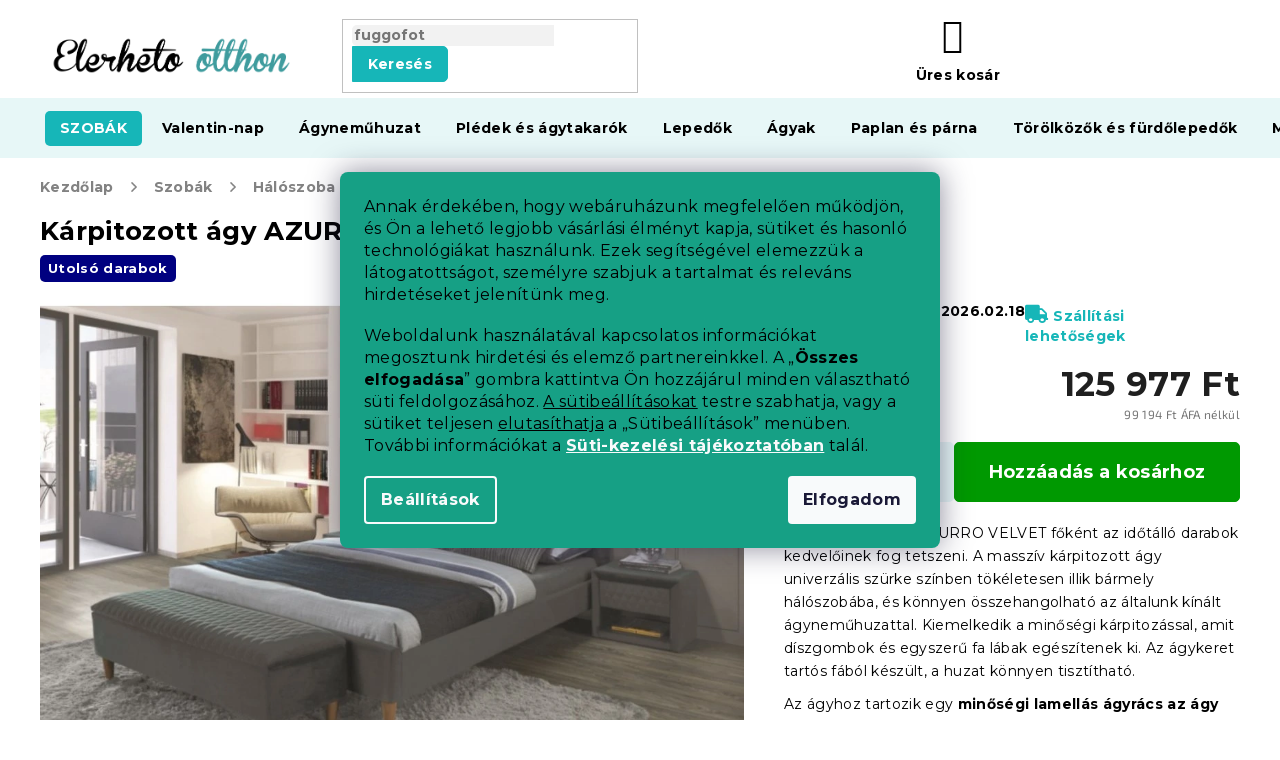

--- FILE ---
content_type: text/html; charset=utf-8
request_url: https://www.elerhetootthon.hu/agyak/karpitozott-agy-azurro-velvet-160-x-200-cm-szurke/
body_size: 50052
content:
<!doctype html><html lang="hu" dir="ltr" class="header-background-light external-fonts-loaded"><head><meta charset="utf-8" /><meta name="viewport" content="width=device-width,initial-scale=1" /><title>Kárpitozott ágy AZURRO VELVET 160 x 200 cm szürke | Elerheto otthon</title><link rel="preconnect" href="https://cdn.myshoptet.com" /><link rel="dns-prefetch" href="https://cdn.myshoptet.com" /><link rel="preload" href="https://cdn.myshoptet.com/prj/dist/master/cms/libs/jquery/jquery-1.11.3.min.js" as="script" /><link href="https://cdn.myshoptet.com/prj/dist/master/cms/templates/frontend_templates/shared/css/font-face/roboto.css" rel="stylesheet"><link href="https://cdn.myshoptet.com/prj/dist/master/cms/templates/frontend_templates/shared/css/font-face/exo-2.css" rel="stylesheet"><link href="https://cdn.myshoptet.com/prj/dist/master/shop/dist/font-shoptet-11.css.62c94c7785ff2cea73b2.css" rel="stylesheet"><script>
dataLayer = [];
dataLayer.push({'shoptet' : {
    "pageId": 1335,
    "pageType": "productDetail",
    "currency": "HUF",
    "currencyInfo": {
        "decimalSeparator": ",",
        "exchangeRate": 1,
        "priceDecimalPlaces": 0,
        "symbol": "Ft",
        "symbolLeft": 0,
        "thousandSeparator": " "
    },
    "language": "hu",
    "projectId": 293239,
    "product": {
        "id": 23893,
        "guid": "f62f52a0-81a0-11eb-a2d6-0cc47a6b4bcc",
        "hasVariants": false,
        "codes": [
            {
                "code": "AZURROV160SZD"
            }
        ],
        "code": "AZURROV160SZD",
        "name": "K\u00e1rpitozott \u00e1gy AZURRO VELVET 160 x 200 cm sz\u00fcrke",
        "appendix": "",
        "weight": 0,
        "currentCategory": "Szob\u00e1k | H\u00e1l\u00f3szoba | \u00c1gyak",
        "currentCategoryGuid": "5cf2cf9f-2cfd-11e8-ae76-0cc47a6c92bc",
        "defaultCategory": "Szob\u00e1k | H\u00e1l\u00f3szoba | \u00c1gyak",
        "defaultCategoryGuid": "5cf2cf9f-2cfd-11e8-ae76-0cc47a6c92bc",
        "currency": "HUF",
        "priceWithVat": 125977
    },
    "stocks": [
        {
            "id": "ext",
            "title": "K\u00e9szlet",
            "isDeliveryPoint": 0,
            "visibleOnEshop": 1
        }
    ],
    "cartInfo": {
        "id": null,
        "freeShipping": false,
        "freeShippingFrom": null,
        "leftToFreeGift": {
            "formattedPrice": "0 Ft",
            "priceLeft": 0
        },
        "freeGift": false,
        "leftToFreeShipping": {
            "priceLeft": null,
            "dependOnRegion": null,
            "formattedPrice": null
        },
        "discountCoupon": [],
        "getNoBillingShippingPrice": {
            "withoutVat": 0,
            "vat": 0,
            "withVat": 0
        },
        "cartItems": [],
        "taxMode": "ORDINARY"
    },
    "cart": [],
    "customer": {
        "priceRatio": 1,
        "priceListId": 1,
        "groupId": null,
        "registered": false,
        "mainAccount": false
    }
}});
dataLayer.push({'cookie_consent' : {
    "marketing": "denied",
    "analytics": "denied"
}});
document.addEventListener('DOMContentLoaded', function() {
    shoptet.consent.onAccept(function(agreements) {
        if (agreements.length == 0) {
            return;
        }
        dataLayer.push({
            'cookie_consent' : {
                'marketing' : (agreements.includes(shoptet.config.cookiesConsentOptPersonalisation)
                    ? 'granted' : 'denied'),
                'analytics': (agreements.includes(shoptet.config.cookiesConsentOptAnalytics)
                    ? 'granted' : 'denied')
            },
            'event': 'cookie_consent'
        });
    });
});
</script>

<!-- Google Tag Manager -->
<script>(function(w,d,s,l,i){w[l]=w[l]||[];w[l].push({'gtm.start':
new Date().getTime(),event:'gtm.js'});var f=d.getElementsByTagName(s)[0],
j=d.createElement(s),dl=l!='dataLayer'?'&l='+l:'';j.async=true;j.src=
'https://www.googletagmanager.com/gtm.js?id='+i+dl;f.parentNode.insertBefore(j,f);
})(window,document,'script','dataLayer','GTM-KRR372N');</script>
<!-- End Google Tag Manager -->

<meta property="og:type" content="website"><meta property="og:site_name" content="elerhetootthon.hu"><meta property="og:url" content="https://www.elerhetootthon.hu/agyak/karpitozott-agy-azurro-velvet-160-x-200-cm-szurke/"><meta property="og:title" content="Kárpitozott ágy AZURRO VELVET 160 x 200 cm szürke | Elerheto otthon"><meta name="author" content="Elerheto otthon"><meta name="web_author" content="Shoptet.cz"><meta name="dcterms.rightsHolder" content="www.elerhetootthon.hu"><meta name="robots" content="index,follow"><meta property="og:image" content="https://cdn.myshoptet.com/usr/www.elerhetootthon.hu/user/shop/big/23893-1_bez-nazvu.jpg?65e52db5"><meta property="og:description" content="Szeretné a következő terméket otthon: Kárpitozott ágy AZURRO VELVET 160 x 200 cm szürke? Jelenleg raktáron van! Vele együtt, a Ágyak többi darabja is. Csak rendelje meg, és néhány nap múlva már a kézhez is kapja. Használja ki az ingyenes szállítást vagy a hűség klubunkat, és vásároljon kedvezménnyel. Nálunk 30 nap áll…"><meta name="description" content="Szeretné a következő terméket otthon: Kárpitozott ágy AZURRO VELVET 160 x 200 cm szürke? Jelenleg raktáron van! Vele együtt, a Ágyak többi darabja is. Csak rendelje meg, és néhány nap múlva már a kézhez is kapja. Használja ki az ingyenes szállítást vagy a hűség klubunkat, és vásároljon kedvezménnyel. Nálunk 30 nap áll…"><meta property="product:price:amount" content="125977"><meta property="product:price:currency" content="HUF"><style>:root {--color-primary: #16a085;--color-primary-h: 168;--color-primary-s: 76%;--color-primary-l: 36%;--color-primary-hover: #0a9176;--color-primary-hover-h: 168;--color-primary-hover-s: 87%;--color-primary-hover-l: 30%;--color-secondary: #e74c3c;--color-secondary-h: 6;--color-secondary-s: 78%;--color-secondary-l: 57%;--color-secondary-hover: #d93621;--color-secondary-hover-h: 7;--color-secondary-hover-s: 74%;--color-secondary-hover-l: 49%;--color-tertiary: #e74c3c;--color-tertiary-h: 6;--color-tertiary-s: 78%;--color-tertiary-l: 57%;--color-tertiary-hover: #d93621;--color-tertiary-hover-h: 7;--color-tertiary-hover-s: 74%;--color-tertiary-hover-l: 49%;--color-header-background: #ffffff;--template-font: "Roboto";--template-headings-font: "Exo 2";--header-background-url: none;--cookies-notice-background: #1A1937;--cookies-notice-color: #F8FAFB;--cookies-notice-button-hover: #f5f5f5;--cookies-notice-link-hover: #27263f;--templates-update-management-preview-mode-content: "A sablonok frissítéseinek előnézete aktív az Ön böngészője számára."}</style>
    
    <link href="https://cdn.myshoptet.com/prj/dist/master/shop/dist/main-11.less.5a24dcbbdabfd189c152.css" rel="stylesheet" />
        
    <script>var shoptet = shoptet || {};</script>
    <script src="https://cdn.myshoptet.com/prj/dist/master/shop/dist/main-3g-header.js.27c4444ba5dd6be3416d.js"></script>
<!-- User include --><!-- api 422(76) html code header -->
<link rel="stylesheet" href="https://cdn.myshoptet.com/usr/api2.dklab.cz/user/documents/_doplnky/odpocet/293239/1041/293239_1041.css" type="text/css" /><style>
        :root {            
            --dklab-countdown-category-text-color: #FFFFFF;
            --dklab-countdown-detail-text-color: #FFFFFF;
            --dklab-countdown-background-lower-color: #D4191D;
            --dklab-countdown-background-upper-color: #961515;
            --dklab-countdown-background-lower-color-detail: #D4191D;
            --dklab-countdown-background-upper-color-detail: #961515;
            --dklab-countdown-carousel-text-color: #FFFFFF;            
            --dklab-countdown-radius: 0px;
            --dklab-countdown-carousel-background-color: #2D58FF;
        }
        </style>
<!-- api 428(82) html code header -->
<link rel="stylesheet" href="https://cdn.myshoptet.com/usr/api2.dklab.cz/user/documents/_doplnky/oblibene/293239/16/293239_16.css" type="text/css" /><style>
        :root {
            --dklab-favourites-flag-color: #E60000;
            --dklab-favourites-flag-text-color: #FFFFFF;
            --dklab-favourites-add-text-color: #000000;            
            --dklab-favourites-remove-text-color: #E60000;            
            --dklab-favourites-add-text-detail-color: #000000;            
            --dklab-favourites-remove-text-detail-color: #E60000;            
            --dklab-favourites-header-icon-color: #000000;            
            --dklab-favourites-counter-color: #000000;            
        } </style>
<!-- api 492(144) html code header -->
<link rel="stylesheet" href="https://cdn.myshoptet.com/usr/api2.dklab.cz/user/documents/_doplnky/zakoupilo/293239/802/293239_802.css" type="text/css" /><style>
        :root {
            --dklab-zakoupilo-color-text: #FFFFFF;
            --dklab-zakoupilo-color-background: rgba(0,166,168,0.8);  
            --dklab-zakoupilo-color-border: rgba(0,157,159,0.8);            
            --dklab-zakoupilo-border-rounding: 6px;        
            
        }
        </style>
<!-- api 498(150) html code header -->
<script async src="https://scripts.luigisbox.tech/LBX-384951.js"></script><meta name="luigisbox-tracker-id" content="321411-384951,cs"/><script type="text/javascript">const isPlpEnabled = sessionStorage.getItem('lbPlpEnabled') === 'true';if (isPlpEnabled) {const style = document.createElement("style");style.type = "text/css";style.id = "lb-plp-style";style.textContent = `body.type-category #content-wrapper,body.type-search #content-wrapper,body.type-category #content,body.type-search #content,body.type-category #content-in,body.type-search #content-in,body.type-category #main-in,body.type-search #main-in {min-height: 100vh;}body.type-category #content-wrapper > *,body.type-search #content-wrapper > *,body.type-category #content > *,body.type-search #content > *,body.type-category #content-in > *,body.type-search #content-in > *,body.type-category #main-in > *,body.type-search #main-in > * {display: none;}`;document.head.appendChild(style);}</script>
<!-- api 608(256) html code header -->
<link rel="stylesheet" href="https://cdn.myshoptet.com/usr/api2.dklab.cz/user/documents/_doplnky/bannery/293239/3281/293239_3281.css" type="text/css" /><style>
        :root {
            --dklab-bannery-b-hp-padding: 15px;
            --dklab-bannery-b-hp-box-padding: 0px;
            --dklab-bannery-b-hp-big-screen: 33.333%;
            --dklab-bannery-b-hp-medium-screen: 33.333%;
            --dklab-bannery-b-hp-small-screen: 33.333%;
            --dklab-bannery-b-hp-tablet-screen: 33.333%;
            --dklab-bannery-b-hp-mobile-screen: 100%;

            --dklab-bannery-i-hp-icon-color: #000000;
            --dklab-bannery-i-hp-color: #000000;
            --dklab-bannery-i-hp-background: #ffffff;            
            
            --dklab-bannery-i-d-icon-color: #000000;
            --dklab-bannery-i-d-color: #000000;
            --dklab-bannery-i-d-background: #ffffff;


            --dklab-bannery-i-hp-w-big-screen: 4;
            --dklab-bannery-i-hp-w-medium-screen: 4;
            --dklab-bannery-i-hp-w-small-screen: 4;
            --dklab-bannery-i-hp-w-tablet-screen: 4;
            --dklab-bannery-i-hp-w-mobile-screen: 2;
            
            --dklab-bannery-i-d-w-big-screen: 4;
            --dklab-bannery-i-d-w-medium-screen: 4;
            --dklab-bannery-i-d-w-small-screen: 4;
            --dklab-bannery-i-d-w-tablet-screen: 4;
            --dklab-bannery-i-d-w-mobile-screen: 2;

        }</style>
<!-- api 1117(741) html code header -->
<link rel="stylesheet" href="https://cdn.myshoptet.com/usr/api2.dklab.cz/user/documents/_doplnky/faviExtra/293239/5/293239_5.css" type="text/css" /><style></style>
<!-- api 1567(1162) html code header -->
<script>
    var shoptetakGridChangeSettings={"inlineProducts":false,"inlineProductsMobile":false,"twoProducts":false,"twoProductsMobile":false,"threeProducts":true,"fourProducts":true,"fiveProducts":false,"mobileActive":false,"optionsPosition":"right"};

    const rootGrid = document.documentElement;

    if(shoptetakGridChangeSettings.inlineProducts){rootGrid.classList.add("st-pr-inline");}
    if(shoptetakGridChangeSettings.twoProducts){rootGrid.classList.add("st-pr-two");}
    if(shoptetakGridChangeSettings.threeProducts){rootGrid.classList.add("st-pr-three");}
    if(shoptetakGridChangeSettings.fourProducts){rootGrid.classList.add("st-pr-four");}
    if(shoptetakGridChangeSettings.fiveProducts){rootGrid.classList.add("st-pr-five");}
    if(shoptetakGridChangeSettings.optionsPosition === 'left'){rootGrid.classList.add("st-pr-left");}

    if(shoptetakGridChangeSettings.mobileActive){
        rootGrid.classList.add("st-pr-mob-active");

        if(shoptetakGridChangeSettings.inlineProductsMobile){rootGrid.classList.add("st-pr-inline-mob");}
        if(shoptetakGridChangeSettings.twoProductsMobile){rootGrid.classList.add("st-pr-two-mob");}
    }
</script>

<!-- service 608(256) html code header -->
<link rel="stylesheet" href="https://cdn.myshoptet.com/usr/api.dklab.cz/user/documents/fontawesome/css/all.css?v=1.02" type="text/css" />
<!-- service 421(75) html code header -->
<style>
body:not(.template-07):not(.template-09):not(.template-10):not(.template-11):not(.template-12):not(.template-13):not(.template-14) #return-to-top i::before {content: 'a';}
#return-to-top i:before {content: '\e911';}
#return-to-top {
z-index: 99999999;
    position: fixed;
    bottom: 45px;
    right: 20px;
background: rgba(0, 0, 0, 0.7);
    width: 50px;
    height: 50px;
    display: block;
    text-decoration: none;
    -webkit-border-radius: 35px;
    -moz-border-radius: 35px;
    border-radius: 35px;
    display: none;
    -webkit-transition: all 0.3s linear;
    -moz-transition: all 0.3s ease;
    -ms-transition: all 0.3s ease;
    -o-transition: all 0.3s ease;
    transition: all 0.3s ease;
}
#return-to-top i {color: #fff;margin: -10px 0 0 -10px;position: relative;left: 50%;top: 50%;font-size: 19px;-webkit-transition: all 0.3s ease;-moz-transition: all 0.3s ease;-ms-transition: all 0.3s ease;-o-transition: all 0.3s ease;transition: all 0.3s ease;height: 20px;width: 20px;text-align: center;display: block;font-style: normal;}
#return-to-top:hover {
    background: rgba(0, 0, 0, 0.9);
}
#return-to-top:hover i {
    color: #fff;
}
.icon-chevron-up::before {
font-weight: bold;
}
.ordering-process #return-to-top{display: none !important;}
</style>
<!-- service 428(82) html code header -->
<style>
@font-face {
    font-family: 'oblibene';
    src:  url('https://cdn.myshoptet.com/usr/api2.dklab.cz/user/documents/_doplnky/oblibene/font/oblibene.eot?v1');
    src:  url('https://cdn.myshoptet.com/usr/api2.dklab.cz/user/documents/_doplnky/oblibene/font/oblibene.eot?v1#iefix') format('embedded-opentype'),
    url('https://cdn.myshoptet.com/usr/api2.dklab.cz/user/documents/_doplnky/oblibene/font/oblibene.ttf?v1') format('truetype'),
    url('https://cdn.myshoptet.com/usr/api2.dklab.cz/user/documents/_doplnky/oblibene/font/oblibene.woff?v1') format('woff'),
    url('https://cdn.myshoptet.com/usr/api2.dklab.cz/user/documents/_doplnky/oblibene/font/oblibene.svg?v1') format('svg');
    font-weight: normal;
    font-style: normal;
}
</style>
<script>
var dklabFavIndividual;
</script>
<!-- service 619(267) html code header -->
<link href="https://cdn.myshoptet.com/usr/fvstudio.myshoptet.com/user/documents/addons/cartupsell.min.css?24.11.1" rel="stylesheet">
<!-- service 1462(1076) html code header -->
<link rel="stylesheet" href="https://cdn.myshoptet.com/usr/webotvurci.myshoptet.com/user/documents/plugin-product-interconnection/css/all.min.css?v=27"> 
<!-- service 1567(1162) html code header -->
<link rel="stylesheet" href="https://cdn.myshoptet.com/usr/shoptet.tomashlad.eu/user/documents/extras/grid-change/screen.css?v=0011">
<!-- service 2532(2033) html code header -->
  <link rel="stylesheet" href="https://cdn.myshoptet.com/usr/webotvurci.myshoptet.com/user/documents/plugin-vyprodej-vhl-custom-delivery/external-shipping-vhl-style.css?v=10"/>  
<!-- project html code header -->
<meta name="facebook-domain-verification" content="u61p8m0bnmna00c3pf2qm1rtaroaas" />
<link rel="stylesheet" href="https://use.fontawesome.com/releases/v5.8.1/css/all.css" integrity="sha384-50oBUHEmvpQ+1lW4y57PTFmhCaXp0ML5d60M1M7uH2+nqUivzIebhndOJK28anvf" crossorigin="anonymous">
<link rel="preconnect" href="https://fonts.googleapis.com">
<link rel="preconnect" href="https://fonts.gstatic.com" crossorigin>
<link href="https://fonts.googleapis.com/css2?family=Montserrat:ital,wght@0,400;0,500;0,700;1,400;1,500;1,700&display=swap" rel="stylesheet">
<link rel="stylesheet" type="text/css" href="https://cdn.textilapp.com/stores/vyprodej/animations.css?v=1_1">
<link rel="stylesheet" type="text/css" href="https://cdn.textilapp.com/stores/vyprodej/main.css?v=1.010">
<link rel="stylesheet" type="text/css" href="https://cdn.textilapp.com/stores/vyprodej/promotions.css?v=1_13">
<link rel="stylesheet" type="text/css" href="https://cdn.textilapp.com/stores/vyprodej/components.css?v=1_3">
<link rel="stylesheet" type="text/css" href="https://cdn.textilapp.com/stores/vyprodej/categories.css?v=1_1">
<link rel="stylesheet" type="text/css" href="https://cdn.textilapp.com/stores/vyprodej/pages.css?v=1.004">
<link rel="stylesheet" type="text/css" href="https://cdn.textilapp.com/stores/vyprodej/system_pages.css?v=1_14">
<link rel="stylesheet" type="text/css" href="https://cdn.textilapp.com/stores/vyprodej/custom_css/VYP_HU/promotions.css?v=1_23">
<link rel="stylesheet" type="text/css" href="https://cdn.textilapp.com/stores/vyprodej/custom_css/VYP_HU/config.css?v=1_2">

<link rel="stylesheet" type="text/css" href="/user/documents/css/main.css?v=1.023"/>
<link rel="stylesheet" type="text/css" href="/user/documents/css/customs.css?v=1.063"/>
<link rel="stylesheet" type="text/css" href="/user/documents/css/header.css?v=1.122"/>
<link rel="stylesheet" type="text/css" href="/user/documents/css/old.css?v=1.014" />
<link rel="stylesheet" type="text/css" href="/user/documents/css/footer.css?v=1.005"/>
<link rel="stylesheet" type="text/css" href="/user/documents/css/homepage.css?v=1.013"/>
<link rel="stylesheet" type="text/css" href="/user/documents/css/product_pages.css?v=1.098"/>
<link rel="stylesheet" type="text/css" href="/user/documents/css/category_pages.css?v=1.017"/>
<link rel="stylesheet" type="text/css" href="/user/documents/css/order_pages.css?v=1.016"/>
<link rel="stylesheet" type="text/css" href="/user/documents/css/other_pages.css?v=1.015"/>
<link rel="stylesheet" type="text/css" href="/user/documents/css/landing_pages.css?v=1.013"/>
<link rel="stylesheet" type="text/css" href="/user/documents/css/translation.css?v=1.007"/>
<link rel="stylesheet" type="text/css" href="/user/documents/css/text.css?v=19.011"/>

<script src="https://chat-widget.static-amio.com/static/amio-webchat-loader.min.js" type="text/javascript"></script>

<script>
window.fvCollection = {
    giftCards: [
        {code: "POUKAZ/15000/VPHU/E", id: '47852'},
        {code: "POUKAZ/30000/VPHU/E", id: '47858'},
        {code: "POUKAZ/60000/VPHU/E", id: '47864'},
        {code: "POUKAZ/7000/VPHU/E", id: '47846'},
    ],
    modalText: "A kosarában olyan termék van, amely nem rendelhető az éppen feltöltendő termékkel együtt.<br><br> Ajándékutalványt külön-külön csak kézbesítési okokból, kizárólag elektronikus formában e-mail címére rendelhet.",
    electronicDeliveryId: '177',
}
</script>

<style>
/* promotions - menu */
@media screen and (min-width: 768px){
	#header .navigation-in.menu > ul > li.menu-item-5094 > a > b{
		background-color:var(--master-color-secondary);
		color:var(--master-color-white);
		border-radius:5px;
	}
}
.flag-meleg::before {
content: '';
background-image: url('/user/documents/upload/grafika/flame.svg');
display: inline-flex;
background-size: 13px 17px;
height: 15px;
width: 39px;
}

.flag-190-g-m2::before {
content: '';
background-image: url('/user/documents/upload/grafika/star.svg');
display: inline-flex;
background-size: 13px 17px;
height: 15px;
width: 39px;
}

.flag {
max-width: 11em;
}

body.type-category div.filter-sections div.filter-section fieldset>div>label[for="dd[]1299"] {
display: none;
}

.siteCookies__form {
background-color: #16a085;
}

.siteCookies--bottom.siteCookies--scrolled {
background-color: transparent!important;
}

.filter-section-manufacturer {
display: none;
}


.type-page #content img.leftimage, .type-detail .basic-description img.leftimageprod {
        display: block;
        margin: 0px auto 20px auto;
    }

@media screen and (min-width: 992px) {
 .type-page #content img.leftimage, .type-detail .basic-description img.leftimageprod {
            display: block;
            float: left;
            margin: 10px 25px 25px 10px;
        }
    }

#return-to-top {
background: #16a085;
z-index: 8;
}

#select-country-payment {
display: none;
}

.top-navigation-bar .dropdown {
display: none;
}

.p-thumbnails a img {
border-color: #ffffff !important;
}


@media screen and (min-width: 768px){ 
.navigation-in>ul>li.menu-item-1847>a {
background-color: #2b0c60;
color: #ffacff;
}
}

@media screen and (min-width: 768px){ 
.navigation-in>ul>li.menu-item-1853>a {
background-color: #20bc12;
}
}

.news-item-widget h5 {
font-weight: bold;
color: #18b6b8 !important;
}

.empty-content-404 h2::after {
content: url(https://www.elerhetootthon.hu/user/documents/upload/grafika/404.jpg) !important;
}

body.mobile.ordering-process table.c-spropitne{
	width:100%;
}
body.ordering-process td.benefit-value input.b-apply-coupon{
	display:none;
}
body.ordering-process td.benefit-value select#simple-variants{
	color:#16a085;
	border-color:#16a085;
	width:100%;
}

.footer-links-icons {
display: none;
}
@media screen and (min-width: 1999px){
	body.type-index .before-carousel .container{
		width:unset !important;
	}
}

#return-to-top{
	right: 3rem !important;
  bottom: 10.2rem !important;
}
body.mobile #return-to-top{
	right: 3rem !important;
  bottom: 10.2rem !important;
}
.advanced-parameter-inner::before{
cursor:pointer
}
</style>

<!-- CJ Affiliate plugin settings -->
<script type='text/javascript' id='cjAffPluginSettingsTag'>
    var cjAffPluginSettings = {
        eid: '1564351',
        tid: '290686300971',
        aid: '432630',
        sd: 'collector.elerhetootthon.hu',
        consent: {
            collectionMethod: 'latest',
            optInRequired: true,
            requiredConsentLevel: 'analytics',
        },
        ext: {
            da: {
                pm: '2633673'
            }
        }
    };
</script>
<link rel="stylesheet" type="text/css" href="https://cdn.fv-studio.cz/vies/fv-studio-app.css?v=1" />
<link href="https://cdn.myshoptet.com/usr/www.elerhetootthon.hu/user/documents/upload/output/fv-studio-app-style.min.css?v=fv-proxy&v1.05" rel="stylesheet" />
<!-- /User include --><link rel="shortcut icon" href="/favicon.ico" type="image/x-icon" /><link rel="canonical" href="https://www.elerhetootthon.hu/agyak/karpitozott-agy-azurro-velvet-160-x-200-cm-szurke/" /><script>!function(){var t={9196:function(){!function(){var t=/\[object (Boolean|Number|String|Function|Array|Date|RegExp)\]/;function r(r){return null==r?String(r):(r=t.exec(Object.prototype.toString.call(Object(r))))?r[1].toLowerCase():"object"}function n(t,r){return Object.prototype.hasOwnProperty.call(Object(t),r)}function e(t){if(!t||"object"!=r(t)||t.nodeType||t==t.window)return!1;try{if(t.constructor&&!n(t,"constructor")&&!n(t.constructor.prototype,"isPrototypeOf"))return!1}catch(t){return!1}for(var e in t);return void 0===e||n(t,e)}function o(t,r,n){this.b=t,this.f=r||function(){},this.d=!1,this.a={},this.c=[],this.e=function(t){return{set:function(r,n){u(c(r,n),t.a)},get:function(r){return t.get(r)}}}(this),i(this,t,!n);var e=t.push,o=this;t.push=function(){var r=[].slice.call(arguments,0),n=e.apply(t,r);return i(o,r),n}}function i(t,n,o){for(t.c.push.apply(t.c,n);!1===t.d&&0<t.c.length;){if("array"==r(n=t.c.shift()))t:{var i=n,a=t.a;if("string"==r(i[0])){for(var f=i[0].split("."),s=f.pop(),p=(i=i.slice(1),0);p<f.length;p++){if(void 0===a[f[p]])break t;a=a[f[p]]}try{a[s].apply(a,i)}catch(t){}}}else if("function"==typeof n)try{n.call(t.e)}catch(t){}else{if(!e(n))continue;for(var l in n)u(c(l,n[l]),t.a)}o||(t.d=!0,t.f(t.a,n),t.d=!1)}}function c(t,r){for(var n={},e=n,o=t.split("."),i=0;i<o.length-1;i++)e=e[o[i]]={};return e[o[o.length-1]]=r,n}function u(t,o){for(var i in t)if(n(t,i)){var c=t[i];"array"==r(c)?("array"==r(o[i])||(o[i]=[]),u(c,o[i])):e(c)?(e(o[i])||(o[i]={}),u(c,o[i])):o[i]=c}}window.DataLayerHelper=o,o.prototype.get=function(t){var r=this.a;t=t.split(".");for(var n=0;n<t.length;n++){if(void 0===r[t[n]])return;r=r[t[n]]}return r},o.prototype.flatten=function(){this.b.splice(0,this.b.length),this.b[0]={},u(this.a,this.b[0])}}()}},r={};function n(e){var o=r[e];if(void 0!==o)return o.exports;var i=r[e]={exports:{}};return t[e](i,i.exports,n),i.exports}n.n=function(t){var r=t&&t.__esModule?function(){return t.default}:function(){return t};return n.d(r,{a:r}),r},n.d=function(t,r){for(var e in r)n.o(r,e)&&!n.o(t,e)&&Object.defineProperty(t,e,{enumerable:!0,get:r[e]})},n.o=function(t,r){return Object.prototype.hasOwnProperty.call(t,r)},function(){"use strict";n(9196)}()}();</script>    <!-- Global site tag (gtag.js) - Google Analytics -->
    <script async src="https://www.googletagmanager.com/gtag/js?id=G-TSCV9WDGG8"></script>
    <script>
        
        window.dataLayer = window.dataLayer || [];
        function gtag(){dataLayer.push(arguments);}
        

                    console.debug('default consent data');

            gtag('consent', 'default', {"ad_storage":"denied","analytics_storage":"denied","ad_user_data":"denied","ad_personalization":"denied","wait_for_update":500});
            dataLayer.push({
                'event': 'default_consent'
            });
        
        gtag('js', new Date());

                gtag('config', 'UA-91556740-2', { 'groups': "UA" });
        
                gtag('config', 'G-TSCV9WDGG8', {"groups":"GA4","send_page_view":false,"content_group":"productDetail","currency":"HUF","page_language":"hu"});
        
                gtag('config', 'AW-697206288', {"allow_enhanced_conversions":true});
        
        
        
        
        
                    gtag('event', 'page_view', {"send_to":"GA4","page_language":"hu","content_group":"productDetail","currency":"HUF"});
        
                gtag('set', 'currency', 'HUF');

        gtag('event', 'view_item', {
            "send_to": "UA",
            "items": [
                {
                    "id": "AZURROV160SZD",
                    "name": "K\u00e1rpitozott \u00e1gy AZURRO VELVET 160 x 200 cm sz\u00fcrke",
                    "category": "Szob\u00e1k \/ H\u00e1l\u00f3szoba \/ \u00c1gyak",
                                                            "price": 99194
                }
            ]
        });
        
        
        
        
        
                    gtag('event', 'view_item', {"send_to":"GA4","page_language":"hu","content_group":"productDetail","value":99194,"currency":"HUF","items":[{"item_id":"AZURROV160SZD","item_name":"K\u00e1rpitozott \u00e1gy AZURRO VELVET 160 x 200 cm sz\u00fcrke","item_category":"Szob\u00e1k","item_category2":"H\u00e1l\u00f3szoba","item_category3":"\u00c1gyak","price":99194,"quantity":1,"index":0}]});
        
        
        
        
        
        
        
        document.addEventListener('DOMContentLoaded', function() {
            if (typeof shoptet.tracking !== 'undefined') {
                for (var id in shoptet.tracking.bannersList) {
                    gtag('event', 'view_promotion', {
                        "send_to": "UA",
                        "promotions": [
                            {
                                "id": shoptet.tracking.bannersList[id].id,
                                "name": shoptet.tracking.bannersList[id].name,
                                "position": shoptet.tracking.bannersList[id].position
                            }
                        ]
                    });
                }
            }

            shoptet.consent.onAccept(function(agreements) {
                if (agreements.length !== 0) {
                    console.debug('gtag consent accept');
                    var gtagConsentPayload =  {
                        'ad_storage': agreements.includes(shoptet.config.cookiesConsentOptPersonalisation)
                            ? 'granted' : 'denied',
                        'analytics_storage': agreements.includes(shoptet.config.cookiesConsentOptAnalytics)
                            ? 'granted' : 'denied',
                                                                                                'ad_user_data': agreements.includes(shoptet.config.cookiesConsentOptPersonalisation)
                            ? 'granted' : 'denied',
                        'ad_personalization': agreements.includes(shoptet.config.cookiesConsentOptPersonalisation)
                            ? 'granted' : 'denied',
                        };
                    console.debug('update consent data', gtagConsentPayload);
                    gtag('consent', 'update', gtagConsentPayload);
                    dataLayer.push(
                        { 'event': 'update_consent' }
                    );
                }
            });
        });
    </script>
<!-- Start Srovname.cz Pixel -->
<script type="text/plain" data-cookiecategory="analytics">
    !(function (e, n, t, a, s, o, r) {
        e[a] ||
        (((s = e[a] = function () {
            s.process ? s.process.apply(s, arguments) : s.queue.push(arguments);
        }).queue = []),
            ((o = n.createElement(t)).async = 1),
            (o.src = "https://tracking.srovname.cz/srovnamepixel.js"),
            (o.dataset.srv9 = "1"),
            (r = n.getElementsByTagName(t)[0]).parentNode.insertBefore(o, r));
    })(window, document, "script", "srovname");
    srovname("init", "5132c3d72ee3fa0acd35a950b4636a3b");
</script>
<!-- End Srovname.cz Pixel -->
</head><body class="desktop id-1335 in-agyak template-11 type-product type-detail one-column-body columns-4 ums_forms_redesign--off ums_a11y_category_page--on ums_discussion_rating_forms--off ums_flags_display_unification--on ums_a11y_login--on mobile-header-version-0"><noscript>
    <style>
        #header {
            padding-top: 0;
            position: relative !important;
            top: 0;
        }
        .header-navigation {
            position: relative !important;
        }
        .overall-wrapper {
            margin: 0 !important;
        }
        body:not(.ready) {
            visibility: visible !important;
        }
    </style>
    <div class="no-javascript">
        <div class="no-javascript__title">Meg kell változtatnia egy beállítást a böngészőben</div>
        <div class="no-javascript__text">Lásd: <a href="https://www.google.com/support/bin/answer.py?answer=23852">A JavaScript engedélyezése a böngészőben</a>.</div>
        <div class="no-javascript__text">Ha hirdetésblokkoló szoftvert használ, akkor lehet, hogy ezen az oldalon engedélyeznie kell a JavaScriptet.</div>
        <div class="no-javascript__text">Köszönjük szépen.</div>
    </div>
</noscript>

        <div id="fb-root"></div>
        <script>
            window.fbAsyncInit = function() {
                FB.init({
                    autoLogAppEvents : true,
                    xfbml            : true,
                    version          : 'v24.0'
                });
            };
        </script>
        <script async defer crossorigin="anonymous" src="https://connect.facebook.net/hu_HU/sdk.js#xfbml=1&version=v24.0"></script>
<!-- Google Tag Manager (noscript) -->
<noscript><iframe src="https://www.googletagmanager.com/ns.html?id=GTM-KRR372N"
height="0" width="0" style="display:none;visibility:hidden"></iframe></noscript>
<!-- End Google Tag Manager (noscript) -->

    <div class="siteCookies siteCookies--center siteCookies--dark js-siteCookies" role="dialog" data-testid="cookiesPopup" data-nosnippet>
        <div class="siteCookies__form">
            <div class="siteCookies__content">
                <div class="siteCookies__text">
                    <p>Annak érdekében, hogy webáruházunk megfelelően működjön, és Ön a lehető legjobb vásárlási élményt kapja, sütiket és hasonló technológiákat használunk. Ezek segítségével elemezzük a látogatottságot, személyre szabjuk a tartalmat és releváns hirdetéseket jelenítünk meg.</p>
<p>Weboldalunk használatával kapcsolatos információkat megosztunk hirdetési és elemző partnereinkkel. A „<strong>Összes elfogadása</strong>” gombra kattintva Ön hozzájárul minden választható süti feldolgozásához. <a href="#cookiesSetting" class="js-cookies-settings" data-testid="cookiesSettings" style="color: inherit; text-decoration: underline;">A sütibeállításokat</a> testre szabhatja, vagy a sütiket teljesen <button class="siteCookies__button js-cookiesConsentSubmit" value="reject" data-testid="buttonCookiesReject" style="background: none; border: none; color: inherit; padding: 0; font-weight: normal; cursor: pointer; display: inline; line-height: 1; text-decoration: underline;">elutasíthatja</button> a „Sütibeállítások” menüben. További információkat a <strong><a href="/suti-cookies-kezelesi-tajekoztato/">Süti-kezelési tájékoztatóban</a></strong> talál.</p>
                </div>
                <p class="siteCookies__links">
                    <button class="siteCookies__link js-cookies-settings" aria-label="A sütik beállítása" data-testid="cookiesSettings">Beállítások</button>
                </p>
            </div>
            <div class="siteCookies__buttonWrap">
                                <button class="siteCookies__button js-cookiesConsentSubmit" value="all" aria-label="Sütik elfogadása" data-testid="buttonCookiesAccept">Elfogadom</button>
            </div>
        </div>
        <script>
            document.addEventListener("DOMContentLoaded", () => {
                const siteCookies = document.querySelector('.js-siteCookies');
                document.addEventListener("scroll", shoptet.common.throttle(() => {
                    const st = document.documentElement.scrollTop;
                    if (st > 1) {
                        siteCookies.classList.add('siteCookies--scrolled');
                    } else {
                        siteCookies.classList.remove('siteCookies--scrolled');
                    }
                }, 100));
            });
        </script>
    </div>
<a href="#content" class="skip-link sr-only">Ugrás a fő tartalomhoz</a><div class="overall-wrapper"><div class="user-action"><div class="container">
    <div class="user-action-in">
                    <div id="login" class="user-action-login popup-widget login-widget" role="dialog" aria-labelledby="loginHeading">
        <div class="popup-widget-inner">
                            <h2 id="loginHeading">Bejelentkezés az Ön fiókjába</h2><div id="customerLogin"><form action="/action/Customer/Login/" method="post" id="formLoginIncluded" class="csrf-enabled formLogin" data-testid="formLogin"><input type="hidden" name="referer" value="" /><div class="form-group"><div class="input-wrapper email js-validated-element-wrapper no-label"><input type="email" name="email" class="form-control" autofocus placeholder="E-mail cím (pl. edit@freemail.hu)" data-testid="inputEmail" autocomplete="email" required /></div></div><div class="form-group"><div class="input-wrapper password js-validated-element-wrapper no-label"><input type="password" name="password" class="form-control" placeholder="Jelszó" data-testid="inputPassword" autocomplete="current-password" required /><span class="no-display">Ezt a mezőt nem lehet kitöltetni</span><input type="text" name="surname" value="" class="no-display" /></div></div><div class="form-group"><div class="login-wrapper"><button type="submit" class="btn btn-secondary btn-text btn-login" data-testid="buttonSubmit">Bejelentkezés</button><div class="password-helper"><a href="/regisztracio/" data-testid="signup" rel="nofollow">Új regisztráció</a><a href="/ugyfel/elfelejtett-jelszo/" rel="nofollow">Elfelejtett jelszó</a></div></div></div><div class="social-login-buttons"><div class="social-login-buttons-divider"><span>vagy</span></div><div class="form-group"><a href="/action/Social/login/?provider=Facebook" class="login-btn facebook" rel="nofollow"><span class="login-facebook-icon"></span><strong>Bejelentkezés Facebookon keresztül</strong></a></div><div class="form-group"><a href="/action/Social/login/?provider=Google" class="login-btn google" rel="nofollow"><span class="login-google-icon"></span><strong>Bejelentkezés Google-fiókján keresztül</strong></a></div></div></form>
</div>                    </div>
    </div>

                            <div id="cart-widget" class="user-action-cart popup-widget cart-widget loader-wrapper" data-testid="popupCartWidget" role="dialog" aria-hidden="true">
    <div class="popup-widget-inner cart-widget-inner place-cart-here">
        <div class="loader-overlay">
            <div class="loader"></div>
        </div>
    </div>

    <div class="cart-widget-button">
        <a href="/kosar/" class="btn btn-conversion" id="continue-order-button" rel="nofollow" data-testid="buttonNextStep">Tovább a kosárhoz</a>
    </div>
</div>
            </div>
</div>
</div><div class="top-navigation-bar" data-testid="topNavigationBar">

    <div class="container">

        <div class="top-navigation-contacts">
            <strong>Ügyfélszolgálat:</strong><a href="tel:+3619555950" class="project-phone" aria-label="+3619555950 telefonszám hívása" data-testid="contactboxPhone"><span>+36 1 955 5950</span></a><a href="mailto:info@elerhetootthon.hu" class="project-email" data-testid="contactboxEmail"><span>info@elerhetootthon.hu</span></a>        </div>

                            <div class="top-navigation-menu">
                <div class="top-navigation-menu-trigger"></div>
                <ul class="top-navigation-bar-menu">
                                            <li class="top-navigation-menu-item-7096">
                            <a href="/rendeles-kovetese/">Rendelés követése</a>
                        </li>
                                            <li class="top-navigation-menu-item-7735">
                            <a href="/szallitasi-lehetosegek/">Szállítási lehetőségek</a>
                        </li>
                                            <li class="top-navigation-menu-item-7741">
                            <a href="/fizetesi-lehetosegek/">Fizetési lehetőségek</a>
                        </li>
                                            <li class="top-navigation-menu-item-7753">
                            <a href="/reklamacio-es-aruvisszakuldes/" target="blank">Reklamáció és áruvisszaküldés</a>
                        </li>
                                            <li class="top-navigation-menu-item-29">
                            <a href="/elerhetoseg/">Elérhetőség</a>
                        </li>
                                            <li class="top-navigation-menu-item-39">
                            <a href="/altalanos-szezodesi-feltetelek/">Általános szerződési feltételek</a>
                        </li>
                                            <li class="top-navigation-menu-item-1398">
                            <a href="/adatvedelmi-nyilatkozat/" target="blank">Adatvédelmi nyilatkozat</a>
                        </li>
                                            <li class="top-navigation-menu-item-1359">
                            <a href="/blog/">Blog</a>
                        </li>
                                    </ul>
                <ul class="top-navigation-bar-menu-helper"></ul>
            </div>
        
        <div class="top-navigation-tools top-navigation-tools--language">
            <div class="responsive-tools">
                <a href="#" class="toggle-window" data-target="search" aria-label="Keresés" data-testid="linkSearchIcon"></a>
                                                            <a href="#" class="toggle-window" data-target="login"></a>
                                                    <a href="#" class="toggle-window" data-target="navigation" aria-label="Menü" data-testid="hamburgerMenu"></a>
            </div>
                <div class="dropdown">
        <span>Pénznem:</span>
        <button id="topNavigationDropdown" type="button" data-toggle="dropdown" aria-haspopup="true" aria-expanded="false">
            HUF
            <span class="caret"></span>
        </button>
        <ul class="dropdown-menu" aria-labelledby="topNavigationDropdown"><li><a href="/action/Currency/changeCurrency/?currencyCode=CZK" rel="nofollow">CZK</a></li><li><a href="/action/Currency/changeCurrency/?currencyCode=HUF" rel="nofollow">HUF</a></li></ul>
    </div>
            <button class="top-nav-button top-nav-button-login toggle-window" type="button" data-target="login" aria-haspopup="dialog" aria-controls="login" aria-expanded="false" data-testid="signin"><span>Bejelentkezés</span></button>        </div>

    </div>

</div>
<header id="header"><div class="container navigation-wrapper">
    <div class="header-top">
        <div class="site-name-wrapper">
            <div class="site-name"><a href="/" data-testid="linkWebsiteLogo"><img src="https://cdn.myshoptet.com/usr/www.elerhetootthon.hu/user/logos/logo.png" alt="Elerheto otthon" fetchpriority="low" /></a></div>        </div>
        <div class="search" itemscope itemtype="https://schema.org/WebSite">
            <meta itemprop="headline" content="Ágyak"/><meta itemprop="url" content="https://www.elerhetootthon.hu"/><meta itemprop="text" content="Szeretné a következő terméket otthon: Kárpitozott ágy AZURRO VELVET 160 x 200 cm szürke? Jelenleg raktáron van! Vele együtt, a Ágyak többi darabja is. Csak rendelje meg, és néhány nap múlva már a kézhez is kapja. Használja ki az ingyenes szállítást vagy a hűség klubunkat, és vásároljon kedvezménnyel. Nálunk 30 nap..."/>            <form action="/action/ProductSearch/prepareString/" method="post"
    id="formSearchForm" class="search-form compact-form js-search-main"
    itemprop="potentialAction" itemscope itemtype="https://schema.org/SearchAction" data-testid="searchForm">
    <fieldset>
        <meta itemprop="target"
            content="https://www.elerhetootthon.hu/kereses/?string={string}"/>
        <input type="hidden" name="language" value="hu"/>
        
            
<input
    type="search"
    name="string"
        class="query-input form-control search-input js-search-input"
    placeholder="Keresett kifejezés"
    autocomplete="off"
    required
    itemprop="query-input"
    aria-label="Keresés"
    data-testid="searchInput"
>
            <button type="submit" class="btn btn-default" data-testid="searchBtn">Keresés</button>
        
    </fieldset>
</form>
        </div>
        <div class="navigation-buttons">
                
    <a href="/kosar/" class="btn btn-icon toggle-window cart-count" data-target="cart" data-hover="true" data-redirect="true" data-testid="headerCart" rel="nofollow" aria-haspopup="dialog" aria-expanded="false" aria-controls="cart-widget">
        
                <span class="sr-only">Kosár</span>
        
            <span class="cart-price visible-lg-inline-block" data-testid="headerCartPrice">
                                    Üres kosár                            </span>
        
    
            </a>
        </div>
    </div>
    <nav id="navigation" aria-label="Főmenü" data-collapsible="true"><div class="navigation-in menu"><ul class="menu-level-1" role="menubar" data-testid="headerMenuItems"><li class="menu-item-6693 ext" role="none"><a href="/szobak/" data-testid="headerMenuItem" role="menuitem" aria-haspopup="true" aria-expanded="false"><b>Szobák</b><span class="submenu-arrow"></span></a><ul class="menu-level-2" aria-label="Szobák" tabindex="-1" role="menu"><li class="menu-item-4804 has-third-level" role="none"><a href="/nappali/" class="menu-image" data-testid="headerMenuItem" tabindex="-1" aria-hidden="true"><img src="data:image/svg+xml,%3Csvg%20width%3D%22140%22%20height%3D%22100%22%20xmlns%3D%22http%3A%2F%2Fwww.w3.org%2F2000%2Fsvg%22%3E%3C%2Fsvg%3E" alt="" aria-hidden="true" width="140" height="100"  data-src="https://cdn.myshoptet.com/usr/www.elerhetootthon.hu/user/categories/thumb/ob__vac___pokoj.jpg" fetchpriority="low" /></a><div><a href="/nappali/" data-testid="headerMenuItem" role="menuitem"><span>Nappali</span></a>
                                                    <ul class="menu-level-3" role="menu">
                                                                    <li class="menu-item-2000" role="none">
                                        <a href="/butor-huzatok/" data-testid="headerMenuItem" role="menuitem">
                                            Bútor huzatok</a>,                                    </li>
                                                                    <li class="menu-item-4807" role="none">
                                        <a href="/kanapek-es-ulogarniturak/" data-testid="headerMenuItem" role="menuitem">
                                            Kanapék és ülőgarnitúrák</a>,                                    </li>
                                                                    <li class="menu-item-6723" role="none">
                                        <a href="/fotelek/" data-testid="headerMenuItem" role="menuitem">
                                            Fotelek</a>,                                    </li>
                                                                    <li class="menu-item-6530" role="none">
                                        <a href="/puffok-es-labzsamoly/" data-testid="headerMenuItem" role="menuitem">
                                            Puffok és lábzsámoly</a>,                                    </li>
                                                                    <li class="menu-item-6855" role="none">
                                        <a href="/dohanyzoasztalok/" data-testid="headerMenuItem" role="menuitem">
                                            Dohányzóasztalok</a>,                                    </li>
                                                                    <li class="menu-item-6726" role="none">
                                        <a href="/tv-asztalok/" data-testid="headerMenuItem" role="menuitem">
                                            TV asztalok</a>,                                    </li>
                                                                    <li class="menu-item-6729" role="none">
                                        <a href="/konyvespolcok-es-polcok/" data-testid="headerMenuItem" role="menuitem">
                                            Könyvespolcok és polcok</a>,                                    </li>
                                                                    <li class="menu-item-7153" role="none">
                                        <a href="/komodok/" data-testid="headerMenuItem" role="menuitem">
                                            Komódok</a>,                                    </li>
                                                                    <li class="menu-item-6732" role="none">
                                        <a href="/nappali-kiegeszitok/" data-testid="headerMenuItem" role="menuitem">
                                            Nappali kiegészítők</a>,                                    </li>
                                                                    <li class="menu-item-6990" role="none">
                                        <a href="/nappali-vilagitas/" data-testid="headerMenuItem" role="menuitem">
                                            Nappali világítás</a>                                    </li>
                                                            </ul>
                        </div></li><li class="menu-item-6506 has-third-level" role="none"><a href="/eloszoba/" class="menu-image" data-testid="headerMenuItem" tabindex="-1" aria-hidden="true"><img src="data:image/svg+xml,%3Csvg%20width%3D%22140%22%20height%3D%22100%22%20xmlns%3D%22http%3A%2F%2Fwww.w3.org%2F2000%2Fsvg%22%3E%3C%2Fsvg%3E" alt="" aria-hidden="true" width="140" height="100"  data-src="https://cdn.myshoptet.com/usr/www.elerhetootthon.hu/user/categories/thumb/p__eds_____a___atna_(1).jpg" fetchpriority="low" /></a><div><a href="/eloszoba/" data-testid="headerMenuItem" role="menuitem"><span>Előszoba</span></a>
                                                    <ul class="menu-level-3" role="menu">
                                                                    <li class="menu-item-6858" role="none">
                                        <a href="/tukrok/" data-testid="headerMenuItem" role="menuitem">
                                            Tükrök</a>,                                    </li>
                                                                    <li class="menu-item-6861" role="none">
                                        <a href="/ciposszekrenyek/" data-testid="headerMenuItem" role="menuitem">
                                            Cipősszekrények</a>,                                    </li>
                                                                    <li class="menu-item-6864" role="none">
                                        <a href="/fogasok/" data-testid="headerMenuItem" role="menuitem">
                                            Fogasok</a>,                                    </li>
                                                                    <li class="menu-item-6867" role="none">
                                        <a href="/fali-fogasok/" data-testid="headerMenuItem" role="menuitem">
                                            Fali fogasok</a>,                                    </li>
                                                                    <li class="menu-item-6870" role="none">
                                        <a href="/labtorlok/" data-testid="headerMenuItem" role="menuitem">
                                            Lábtörlők</a>,                                    </li>
                                                                    <li class="menu-item-6873" role="none">
                                        <a href="/ruha-allvanyok/" data-testid="headerMenuItem" role="menuitem">
                                            Ruha állványok</a>,                                    </li>
                                                                    <li class="menu-item-7288" role="none">
                                        <a href="/ruhazat/" data-testid="headerMenuItem" role="menuitem">
                                            Ruházat</a>                                    </li>
                                                            </ul>
                        </div></li><li class="menu-item-6696 has-third-level" role="none"><a href="/haloszoba/" class="menu-image" data-testid="headerMenuItem" tabindex="-1" aria-hidden="true"><img src="data:image/svg+xml,%3Csvg%20width%3D%22140%22%20height%3D%22100%22%20xmlns%3D%22http%3A%2F%2Fwww.w3.org%2F2000%2Fsvg%22%3E%3C%2Fsvg%3E" alt="" aria-hidden="true" width="140" height="100"  data-src="https://cdn.myshoptet.com/usr/www.elerhetootthon.hu/user/categories/thumb/lo__nice.jpg" fetchpriority="low" /></a><div><a href="/haloszoba/" data-testid="headerMenuItem" role="menuitem"><span>Hálószoba</span></a>
                                                    <ul class="menu-level-3" role="menu">
                                                                    <li class="menu-item-673" role="none">
                                        <a href="/agynemuhuzat/" data-testid="headerMenuItem" role="menuitem">
                                            Ágyneműhuzat</a>,                                    </li>
                                                                    <li class="menu-item-674" role="none">
                                        <a href="/lepedok/" data-testid="headerMenuItem" role="menuitem">
                                            Lepedők</a>,                                    </li>
                                                                    <li class="menu-item-851" role="none">
                                        <a href="/paplan-es-parna/" data-testid="headerMenuItem" role="menuitem">
                                            Paplan és párna</a>,                                    </li>
                                                                    <li class="menu-item-1335" role="none">
                                        <a href="/agyak/" class="active" data-testid="headerMenuItem" role="menuitem">
                                            Ágyak</a>,                                    </li>
                                                                    <li class="menu-item-989" role="none">
                                        <a href="/matracok/" data-testid="headerMenuItem" role="menuitem">
                                            Matracok</a>,                                    </li>
                                                                    <li class="menu-item-6699" role="none">
                                        <a href="/haloszoba-kiegeszitok/" data-testid="headerMenuItem" role="menuitem">
                                            Hálószoba kiegészítők</a>,                                    </li>
                                                                    <li class="menu-item-7002" role="none">
                                        <a href="/haloszoba-vilagitas/" data-testid="headerMenuItem" role="menuitem">
                                            Hálószoba világítás</a>                                    </li>
                                                            </ul>
                        </div></li><li class="menu-item-6515 has-third-level" role="none"><a href="/gyerekszoba/" class="menu-image" data-testid="headerMenuItem" tabindex="-1" aria-hidden="true"><img src="data:image/svg+xml,%3Csvg%20width%3D%22140%22%20height%3D%22100%22%20xmlns%3D%22http%3A%2F%2Fwww.w3.org%2F2000%2Fsvg%22%3E%3C%2Fsvg%3E" alt="" aria-hidden="true" width="140" height="100"  data-src="https://cdn.myshoptet.com/usr/www.elerhetootthon.hu/user/categories/thumb/d__tsk___pokoj.jpg" fetchpriority="low" /></a><div><a href="/gyerekszoba/" data-testid="headerMenuItem" role="menuitem"><span>Gyerekszoba</span></a>
                                                    <ul class="menu-level-3" role="menu">
                                                                    <li class="menu-item-1341" role="none">
                                        <a href="/gyerekagyak-es-matracok/" data-testid="headerMenuItem" role="menuitem">
                                            Gyerekágyak és matracok</a>,                                    </li>
                                                                    <li class="menu-item-7066" role="none">
                                        <a href="/gyerekszoba-textiliak/" data-testid="headerMenuItem" role="menuitem">
                                            Gyerekszoba textíliák</a>,                                    </li>
                                                                    <li class="menu-item-6876" role="none">
                                        <a href="/gyermek-szonyegek/" data-testid="headerMenuItem" role="menuitem">
                                            Gyermek szőnyegek</a>,                                    </li>
                                                                    <li class="menu-item-6879" role="none">
                                        <a href="/gyerek-dekoraciok/" data-testid="headerMenuItem" role="menuitem">
                                            Gyerek dekorációk</a>,                                    </li>
                                                                    <li class="menu-item-6882" role="none">
                                        <a href="/gyerekszekek-es-zsamolyok/" data-testid="headerMenuItem" role="menuitem">
                                            Gyerekszékek és zsámolyok</a>,                                    </li>
                                                                    <li class="menu-item-6885" role="none">
                                        <a href="/gyermek-tarolo-dobozok/" data-testid="headerMenuItem" role="menuitem">
                                            Gyermek tároló dobozok</a>,                                    </li>
                                                                    <li class="menu-item-6984" role="none">
                                        <a href="/gyermek-ruhazat/" data-testid="headerMenuItem" role="menuitem">
                                            Gyermek ruházat</a>,                                    </li>
                                                                    <li class="menu-item-7078" role="none">
                                        <a href="/gyermek-epito-jatekok/" data-testid="headerMenuItem" role="menuitem">
                                            Gyermek építő játékok</a>,                                    </li>
                                                                    <li class="menu-item-6987" role="none">
                                        <a href="/gyerek-kiegeszitok/" data-testid="headerMenuItem" role="menuitem">
                                            Gyerek kiegészítők</a>,                                    </li>
                                                                    <li class="menu-item-7041" role="none">
                                        <a href="/gyerekszoba-vilagitas/" data-testid="headerMenuItem" role="menuitem">
                                            Gyerekszoba világítás</a>,                                    </li>
                                                                    <li class="menu-item-1347" role="none">
                                        <a href="/gyerek-biztonsagi-torlasz/" data-testid="headerMenuItem" role="menuitem">
                                            Gyerek biztonsági torlasz, ágyrács</a>,                                    </li>
                                                                    <li class="menu-item-4975" role="none">
                                        <a href="/valasszon-film-vagy-sorozat-szerint/" data-testid="headerMenuItem" role="menuitem">
                                            Válasszon film vagy sorozat szerint</a>                                    </li>
                                                            </ul>
                        </div></li><li class="menu-item-5429 has-third-level" role="none"><a href="/dolgozoszoba/" class="menu-image" data-testid="headerMenuItem" tabindex="-1" aria-hidden="true"><img src="data:image/svg+xml,%3Csvg%20width%3D%22140%22%20height%3D%22100%22%20xmlns%3D%22http%3A%2F%2Fwww.w3.org%2F2000%2Fsvg%22%3E%3C%2Fsvg%3E" alt="" aria-hidden="true" width="140" height="100"  data-src="https://cdn.myshoptet.com/usr/www.elerhetootthon.hu/user/categories/thumb/pracovna.jpg" fetchpriority="low" /></a><div><a href="/dolgozoszoba/" data-testid="headerMenuItem" role="menuitem"><span>Dolgozószoba</span></a>
                                                    <ul class="menu-level-3" role="menu">
                                                                    <li class="menu-item-6524" role="none">
                                        <a href="/irodai-szekek/" data-testid="headerMenuItem" role="menuitem">
                                            Irodai székek</a>,                                    </li>
                                                                    <li class="menu-item-6577" role="none">
                                        <a href="/iroasztalok/" data-testid="headerMenuItem" role="menuitem">
                                            Íróasztalok</a>,                                    </li>
                                                                    <li class="menu-item-6926" role="none">
                                        <a href="/irodai-szettek/" data-testid="headerMenuItem" role="menuitem">
                                            Irodai szettek</a>,                                    </li>
                                                                    <li class="menu-item-7014" role="none">
                                        <a href="/irodai-lampak/" data-testid="headerMenuItem" role="menuitem">
                                            Irodai lámpák</a>                                    </li>
                                                            </ul>
                        </div></li><li class="menu-item-6702 has-third-level" role="none"><a href="/eleskamra/" class="menu-image" data-testid="headerMenuItem" tabindex="-1" aria-hidden="true"><img src="data:image/svg+xml,%3Csvg%20width%3D%22140%22%20height%3D%22100%22%20xmlns%3D%22http%3A%2F%2Fwww.w3.org%2F2000%2Fsvg%22%3E%3C%2Fsvg%3E" alt="" aria-hidden="true" width="140" height="100"  data-src="https://cdn.myshoptet.com/usr/www.elerhetootthon.hu/user/categories/thumb/spi____rna.jpg" fetchpriority="low" /></a><div><a href="/eleskamra/" data-testid="headerMenuItem" role="menuitem"><span>Éléskamra</span></a>
                                                    <ul class="menu-level-3" role="menu">
                                                                    <li class="menu-item-6705" role="none">
                                        <a href="/tarolo-allvanyok/" data-testid="headerMenuItem" role="menuitem">
                                            Tároló állványok</a>,                                    </li>
                                                                    <li class="menu-item-6708" role="none">
                                        <a href="/tarolo-dobozok/" data-testid="headerMenuItem" role="menuitem">
                                            Tároló dobozok</a>                                    </li>
                                                            </ul>
                        </div></li><li class="menu-item-6711 has-third-level" role="none"><a href="/terasz-es-erkely/" class="menu-image" data-testid="headerMenuItem" tabindex="-1" aria-hidden="true"><img src="data:image/svg+xml,%3Csvg%20width%3D%22140%22%20height%3D%22100%22%20xmlns%3D%22http%3A%2F%2Fwww.w3.org%2F2000%2Fsvg%22%3E%3C%2Fsvg%3E" alt="" aria-hidden="true" width="140" height="100"  data-src="https://cdn.myshoptet.com/usr/www.elerhetootthon.hu/user/categories/thumb/terasa_a_balk__n.jpg" fetchpriority="low" /></a><div><a href="/terasz-es-erkely/" data-testid="headerMenuItem" role="menuitem"><span>Terasz és erkély</span></a>
                                                    <ul class="menu-level-3" role="menu">
                                                                    <li class="menu-item-6714" role="none">
                                        <a href="/grillek-es-tartozekok/" data-testid="headerMenuItem" role="menuitem">
                                            Grillek és tartozékok</a>,                                    </li>
                                                                    <li class="menu-item-6717" role="none">
                                        <a href="/erkely-szettek/" data-testid="headerMenuItem" role="menuitem">
                                            Erkély szettek</a>,                                    </li>
                                                                    <li class="menu-item-6720" role="none">
                                        <a href="/erkely-szekek/" data-testid="headerMenuItem" role="menuitem">
                                            Erkély székek</a>                                    </li>
                                                            </ul>
                        </div></li><li class="menu-item-773 has-third-level" role="none"><a href="/konyha/" class="menu-image" data-testid="headerMenuItem" tabindex="-1" aria-hidden="true"><img src="data:image/svg+xml,%3Csvg%20width%3D%22140%22%20height%3D%22100%22%20xmlns%3D%22http%3A%2F%2Fwww.w3.org%2F2000%2Fsvg%22%3E%3C%2Fsvg%3E" alt="" aria-hidden="true" width="140" height="100"  data-src="https://cdn.myshoptet.com/usr/www.elerhetootthon.hu/user/categories/thumb/kuchyn__.jpg" fetchpriority="low" /></a><div><a href="/konyha/" data-testid="headerMenuItem" role="menuitem"><span>Konyha</span></a>
                                                    <ul class="menu-level-3" role="menu">
                                                                    <li class="menu-item-5223" role="none">
                                        <a href="/konyhabutor/" data-testid="headerMenuItem" role="menuitem">
                                            Konyhabútor</a>,                                    </li>
                                                                    <li class="menu-item-6915" role="none">
                                        <a href="/konyhai-kiegeszitok/" data-testid="headerMenuItem" role="menuitem">
                                            Konyhai kiegészítők</a>,                                    </li>
                                                                    <li class="menu-item-776" role="none">
                                        <a href="/asztalteritok/" data-testid="headerMenuItem" role="menuitem">
                                            Asztalterítők</a>,                                    </li>
                                                                    <li class="menu-item-833" role="none">
                                        <a href="/torlorongyok-es-fogokesztyuk/" data-testid="headerMenuItem" role="menuitem">
                                            Konyharuhák és fogókesztyűk</a>,                                    </li>
                                                                    <li class="menu-item-836" role="none">
                                        <a href="/szekparna/" data-testid="headerMenuItem" role="menuitem">
                                            Székpárna</a>,                                    </li>
                                                                    <li class="menu-item-7026" role="none">
                                        <a href="/konyhai-lampak/" data-testid="headerMenuItem" role="menuitem">
                                            Konyhai lámpák</a>                                    </li>
                                                            </ul>
                        </div></li><li class="menu-item-5292 has-third-level" role="none"><a href="/furdoszoba/" class="menu-image" data-testid="headerMenuItem" tabindex="-1" aria-hidden="true"><img src="data:image/svg+xml,%3Csvg%20width%3D%22140%22%20height%3D%22100%22%20xmlns%3D%22http%3A%2F%2Fwww.w3.org%2F2000%2Fsvg%22%3E%3C%2Fsvg%3E" alt="" aria-hidden="true" width="140" height="100"  data-src="https://cdn.myshoptet.com/usr/www.elerhetootthon.hu/user/categories/thumb/koupelna_(1).jpg" fetchpriority="low" /></a><div><a href="/furdoszoba/" data-testid="headerMenuItem" role="menuitem"><span>Fürdőszoba</span></a>
                                                    <ul class="menu-level-3" role="menu">
                                                                    <li class="menu-item-767" role="none">
                                        <a href="/kezi-torulkozok-es-furdolepedok/" data-testid="headerMenuItem" role="menuitem">
                                            Törölközők és fürdőlepedők</a>,                                    </li>
                                                                    <li class="menu-item-6888" role="none">
                                        <a href="/wc-kiegeszitok/" data-testid="headerMenuItem" role="menuitem">
                                            WC kiegészítők</a>,                                    </li>
                                                                    <li class="menu-item-6891" role="none">
                                        <a href="/mosdo-kiegeszitok/" data-testid="headerMenuItem" role="menuitem">
                                            Mosdó kiegészítők</a>,                                    </li>
                                                                    <li class="menu-item-6894" role="none">
                                        <a href="/furdoszoba-szervezok/" data-testid="headerMenuItem" role="menuitem">
                                            Fürdőszoba szervezők</a>,                                    </li>
                                                                    <li class="menu-item-6909" role="none">
                                        <a href="/mosodai-kosarak/" data-testid="headerMenuItem" role="menuitem">
                                            Mosodai kosarak</a>,                                    </li>
                                                                    <li class="menu-item-6900" role="none">
                                        <a href="/furdoszoba-tukrok/" data-testid="headerMenuItem" role="menuitem">
                                            Fürdőszoba tükrök</a>,                                    </li>
                                                                    <li class="menu-item-6903" role="none">
                                        <a href="/furdoszoba-polcok/" data-testid="headerMenuItem" role="menuitem">
                                            Fürdőszoba polcok</a>,                                    </li>
                                                                    <li class="menu-item-6906" role="none">
                                        <a href="/furdoszoba-szekrenyek/" data-testid="headerMenuItem" role="menuitem">
                                            Fürdőszoba szekrények</a>                                    </li>
                                                            </ul>
                        </div></li><li class="menu-item-5091 has-third-level" role="none"><a href="/kert/" class="menu-image" data-testid="headerMenuItem" tabindex="-1" aria-hidden="true"><img src="data:image/svg+xml,%3Csvg%20width%3D%22140%22%20height%3D%22100%22%20xmlns%3D%22http%3A%2F%2Fwww.w3.org%2F2000%2Fsvg%22%3E%3C%2Fsvg%3E" alt="" aria-hidden="true" width="140" height="100"  data-src="https://cdn.myshoptet.com/usr/www.elerhetootthon.hu/user/categories/thumb/zahrada.jpg" fetchpriority="low" /></a><div><a href="/kert/" data-testid="headerMenuItem" role="menuitem"><span>Kert</span></a>
                                                    <ul class="menu-level-3" role="menu">
                                                                    <li class="menu-item-5169" role="none">
                                        <a href="/kerti-butor/" data-testid="headerMenuItem" role="menuitem">
                                            Kerti bútor</a>,                                    </li>
                                                                    <li class="menu-item-7456" role="none">
                                        <a href="/kulteri-parnak-es-uloparnak/" data-testid="headerMenuItem" role="menuitem">
                                            Kültéri párnák és ülőpárnák</a>,                                    </li>
                                                                    <li class="menu-item-5172" role="none">
                                        <a href="/fuggofotelek/" data-testid="headerMenuItem" role="menuitem">
                                            Függőfotelek</a>,                                    </li>
                                                                    <li class="menu-item-5175" role="none">
                                        <a href="/fuggoagyak-es-hintak/" data-testid="headerMenuItem" role="menuitem">
                                            Függőágyak és hinták</a>,                                    </li>
                                                                    <li class="menu-item-4777" role="none">
                                        <a href="/nyugagy-es-napozoszivacs/" data-testid="headerMenuItem" role="menuitem">
                                            Nyugágy és napozószivacs</a>,                                    </li>
                                                                    <li class="menu-item-5178" role="none">
                                        <a href="/medencek/" data-testid="headerMenuItem" role="menuitem">
                                            Medencék</a>,                                    </li>
                                                                    <li class="menu-item-5181" role="none">
                                        <a href="/napernyok/" data-testid="headerMenuItem" role="menuitem">
                                            Napernyők</a>,                                    </li>
                                                                    <li class="menu-item-5184" role="none">
                                        <a href="/trambulinok/" data-testid="headerMenuItem" role="menuitem">
                                            Trambulinok</a>,                                    </li>
                                                                    <li class="menu-item-6509" role="none">
                                        <a href="/kiegeszitok-strandra/" data-testid="headerMenuItem" role="menuitem">
                                            Kiegészítők strandra</a>,                                    </li>
                                                                    <li class="menu-item-6929" role="none">
                                        <a href="/kerti-kiegeszitok/" data-testid="headerMenuItem" role="menuitem">
                                            Kerti kiegészítők</a>,                                    </li>
                                                                    <li class="menu-item-7090" role="none">
                                        <a href="/hotaskak/" data-testid="headerMenuItem" role="menuitem">
                                            Hőtáskák</a>                                    </li>
                                                            </ul>
                        </div></li><li class="menu-item-5259 has-third-level" role="none"><a href="/kiegeszitok-es-dekoraciok/" class="menu-image" data-testid="headerMenuItem" tabindex="-1" aria-hidden="true"><img src="data:image/svg+xml,%3Csvg%20width%3D%22140%22%20height%3D%22100%22%20xmlns%3D%22http%3A%2F%2Fwww.w3.org%2F2000%2Fsvg%22%3E%3C%2Fsvg%3E" alt="" aria-hidden="true" width="140" height="100"  data-src="https://cdn.myshoptet.com/usr/www.elerhetootthon.hu/user/categories/thumb/darek_doma_cz_ikona-1.jpg" fetchpriority="low" /></a><div><a href="/kiegeszitok-es-dekoraciok/" data-testid="headerMenuItem" role="menuitem"><span>Kiegészítők és dekorációk</span></a>
                                                    <ul class="menu-level-3" role="menu">
                                                                    <li class="menu-item-5262" role="none">
                                        <a href="/karacsonyi-dekoracio/" data-testid="headerMenuItem" role="menuitem">
                                            Karácsonyi dekoráció</a>,                                    </li>
                                                                    <li class="menu-item-6636" role="none">
                                        <a href="/bambusz-kiegeszitok/" data-testid="headerMenuItem" role="menuitem">
                                            Bambusz kiegészítők</a>,                                    </li>
                                                                    <li class="menu-item-5271" role="none">
                                        <a href="/vazak/" data-testid="headerMenuItem" role="menuitem">
                                            Vázák</a>,                                    </li>
                                                                    <li class="menu-item-5274" role="none">
                                        <a href="/gyertyatartok/" data-testid="headerMenuItem" role="menuitem">
                                            Gyertyatartók</a>,                                    </li>
                                                                    <li class="menu-item-7150" role="none">
                                        <a href="/gyertyak/" data-testid="headerMenuItem" role="menuitem">
                                            Gyertyák</a>,                                    </li>
                                                                    <li class="menu-item-5277" role="none">
                                        <a href="/viragcserepek/" data-testid="headerMenuItem" role="menuitem">
                                            Virágcserepek</a>,                                    </li>
                                                                    <li class="menu-item-5280" role="none">
                                        <a href="/szervezok-es-ekszerdobozok/" data-testid="headerMenuItem" role="menuitem">
                                            Szervezők és ékszerdobozok</a>,                                    </li>
                                                                    <li class="menu-item-5331" role="none">
                                        <a href="/kisallat-kiegeszitok/" data-testid="headerMenuItem" role="menuitem">
                                            Kisállat kiegészítők</a>,                                    </li>
                                                                    <li class="menu-item-7063" role="none">
                                        <a href="/kerekparozas/" data-testid="headerMenuItem" role="menuitem">
                                            Kerékpározás</a>,                                    </li>
                                                                    <li class="menu-item-7093" role="none">
                                        <a href="/fali-panelek/" data-testid="headerMenuItem" role="menuitem">
                                            Fali panelek</a>,                                    </li>
                                                                    <li class="menu-item-7390" role="none">
                                        <a href="/utazasi-kiegeszitok/" data-testid="headerMenuItem" role="menuitem">
                                            Utazási kiegészítők</a>,                                    </li>
                                                                    <li class="menu-item-7459" role="none">
                                        <a href="/fototapetak/" data-testid="headerMenuItem" role="menuitem">
                                            Fotótapéták</a>,                                    </li>
                                                                    <li class="menu-item-7399" role="none">
                                        <a href="/husveti-dekoraciok/" data-testid="headerMenuItem" role="menuitem">
                                            Húsvéti dekorációk</a>,                                    </li>
                                                                    <li class="menu-item-7621" role="none">
                                        <a href="/test-es-otthon/" data-testid="headerMenuItem" role="menuitem">
                                            Test és otthon</a>                                    </li>
                                                            </ul>
                        </div></li><li class="menu-item-5283 has-third-level" role="none"><a href="/lakastextil/" class="menu-image" data-testid="headerMenuItem" tabindex="-1" aria-hidden="true"><img src="data:image/svg+xml,%3Csvg%20width%3D%22140%22%20height%3D%22100%22%20xmlns%3D%22http%3A%2F%2Fwww.w3.org%2F2000%2Fsvg%22%3E%3C%2Fsvg%3E" alt="" aria-hidden="true" width="140" height="100"  data-src="https://cdn.myshoptet.com/usr/www.elerhetootthon.hu/user/categories/thumb/bytov___textil.jpg" fetchpriority="low" /></a><div><a href="/lakastextil/" data-testid="headerMenuItem" role="menuitem"><span>Lakástextil</span></a>
                                                    <ul class="menu-level-3" role="menu">
                                                                    <li class="menu-item-839" role="none">
                                        <a href="/pledek-es-agytakarok/" data-testid="headerMenuItem" role="menuitem">
                                            Plédek és ágytakarók</a>,                                    </li>
                                                                    <li class="menu-item-1991" role="none">
                                        <a href="/diszparnak/" data-testid="headerMenuItem" role="menuitem">
                                            Díszpárnák</a>,                                    </li>
                                                                    <li class="menu-item-4957" role="none">
                                        <a href="/parnahuzatok/" data-testid="headerMenuItem" role="menuitem">
                                            Párnahuzatok</a>,                                    </li>
                                                                    <li class="menu-item-7585" role="none">
                                        <a href="/parnatoltelek/" data-testid="headerMenuItem" role="menuitem">
                                            Párnatöltelék</a>,                                    </li>
                                                                    <li class="menu-item-5286" role="none">
                                        <a href="/sotetitok-es-fuggonyok/" data-testid="headerMenuItem" role="menuitem">
                                            Sötétítők és függönyök</a>,                                    </li>
                                                                    <li class="menu-item-5289" role="none">
                                        <a href="/szonyegek/" data-testid="headerMenuItem" role="menuitem">
                                            Szőnyegek</a>                                    </li>
                                                            </ul>
                        </div></li></ul></li>
<li class="menu-item-7432" role="none"><a href="/ajandekok-valentin-napra/" data-testid="headerMenuItem" role="menuitem" aria-expanded="false"><b>Valentin-nap</b></a></li>
<li class="menu-item-673 ext" role="none"><a href="/agynemuhuzat/" data-testid="headerMenuItem" role="menuitem" aria-haspopup="true" aria-expanded="false"><b>Ágyneműhuzat</b><span class="submenu-arrow"></span></a><ul class="menu-level-2" aria-label="Ágyneműhuzat" tabindex="-1" role="menu"><li class="menu-item-7618" role="none"><a href="/premium-kollekcio/" class="menu-image" data-testid="headerMenuItem" tabindex="-1" aria-hidden="true"><img src="data:image/svg+xml,%3Csvg%20width%3D%22140%22%20height%3D%22100%22%20xmlns%3D%22http%3A%2F%2Fwww.w3.org%2F2000%2Fsvg%22%3E%3C%2Fsvg%3E" alt="" aria-hidden="true" width="140" height="100"  data-src="https://cdn.myshoptet.com/usr/www.elerhetootthon.hu/user/categories/thumb/premium_kollekci__.png" fetchpriority="low" /></a><div><a href="/premium-kollekcio/" data-testid="headerMenuItem" role="menuitem"><span>PREMIUM kollekció</span></a>
                        </div></li><li class="menu-item-1266" role="none"><a href="/karacsonyi-agynemuhuzat/" class="menu-image" data-testid="headerMenuItem" tabindex="-1" aria-hidden="true"><img src="data:image/svg+xml,%3Csvg%20width%3D%22140%22%20height%3D%22100%22%20xmlns%3D%22http%3A%2F%2Fwww.w3.org%2F2000%2Fsvg%22%3E%3C%2Fsvg%3E" alt="" aria-hidden="true" width="140" height="100"  data-src="https://cdn.myshoptet.com/usr/www.elerhetootthon.hu/user/categories/thumb/artboard_2_copy_10.png" fetchpriority="low" /></a><div><a href="/karacsonyi-agynemuhuzat/" data-testid="headerMenuItem" role="menuitem"><span>Karácsonyi ágyneműhuzat</span></a>
                        </div></li><li class="menu-item-1248 has-third-level" role="none"><a href="/mikropluss-agynemuhuzat/" class="menu-image" data-testid="headerMenuItem" tabindex="-1" aria-hidden="true"><img src="data:image/svg+xml,%3Csvg%20width%3D%22140%22%20height%3D%22100%22%20xmlns%3D%22http%3A%2F%2Fwww.w3.org%2F2000%2Fsvg%22%3E%3C%2Fsvg%3E" alt="" aria-hidden="true" width="140" height="100"  data-src="https://cdn.myshoptet.com/usr/www.elerhetootthon.hu/user/categories/thumb/artboard_2_copy_19.png" fetchpriority="low" /></a><div><a href="/mikropluss-agynemuhuzat/" data-testid="headerMenuItem" role="menuitem"><span>Mikroplüss ágyneműhuzat</span></a>
                                                    <ul class="menu-level-3" role="menu">
                                                                    <li class="menu-item-7714" role="none">
                                        <a href="/duo-sense-ketoldalas-agynemuhuzat/" data-testid="headerMenuItem" role="menuitem">
                                            DUO SENSE kétoldalas ágyneműhuzat</a>                                    </li>
                                                            </ul>
                        </div></li><li class="menu-item-803" role="none"><a href="/flanel-agynemuhuzat/" class="menu-image" data-testid="headerMenuItem" tabindex="-1" aria-hidden="true"><img src="data:image/svg+xml,%3Csvg%20width%3D%22140%22%20height%3D%22100%22%20xmlns%3D%22http%3A%2F%2Fwww.w3.org%2F2000%2Fsvg%22%3E%3C%2Fsvg%3E" alt="" aria-hidden="true" width="140" height="100"  data-src="https://cdn.myshoptet.com/usr/www.elerhetootthon.hu/user/categories/thumb/artboard_2_copy_16.png" fetchpriority="low" /></a><div><a href="/flanel-agynemuhuzat/" data-testid="headerMenuItem" role="menuitem"><span>Flanel ágyneműhuzat</span></a>
                        </div></li><li class="menu-item-800" role="none"><a href="/pamut-agynemuhuzat/" class="menu-image" data-testid="headerMenuItem" tabindex="-1" aria-hidden="true"><img src="data:image/svg+xml,%3Csvg%20width%3D%22140%22%20height%3D%22100%22%20xmlns%3D%22http%3A%2F%2Fwww.w3.org%2F2000%2Fsvg%22%3E%3C%2Fsvg%3E" alt="" aria-hidden="true" width="140" height="100"  data-src="https://cdn.myshoptet.com/usr/www.elerhetootthon.hu/user/categories/thumb/artboard_2_copy_13.png" fetchpriority="low" /></a><div><a href="/pamut-agynemuhuzat/" data-testid="headerMenuItem" role="menuitem"><span>Pamut ágyneműhuzat</span></a>
                        </div></li><li class="menu-item-794" role="none"><a href="/krepp-agynemuhuzat/" class="menu-image" data-testid="headerMenuItem" tabindex="-1" aria-hidden="true"><img src="data:image/svg+xml,%3Csvg%20width%3D%22140%22%20height%3D%22100%22%20xmlns%3D%22http%3A%2F%2Fwww.w3.org%2F2000%2Fsvg%22%3E%3C%2Fsvg%3E" alt="" aria-hidden="true" width="140" height="100"  data-src="https://cdn.myshoptet.com/usr/www.elerhetootthon.hu/user/categories/thumb/artboard_2_copy_15.png" fetchpriority="low" /></a><div><a href="/krepp-agynemuhuzat/" data-testid="headerMenuItem" role="menuitem"><span>Krepp ágyneműhuzat</span></a>
                        </div></li><li class="menu-item-5082" role="none"><a href="/mikroszalas-agynemu/" class="menu-image" data-testid="headerMenuItem" tabindex="-1" aria-hidden="true"><img src="data:image/svg+xml,%3Csvg%20width%3D%22140%22%20height%3D%22100%22%20xmlns%3D%22http%3A%2F%2Fwww.w3.org%2F2000%2Fsvg%22%3E%3C%2Fsvg%3E" alt="" aria-hidden="true" width="140" height="100"  data-src="https://cdn.myshoptet.com/usr/www.elerhetootthon.hu/user/categories/thumb/mikrofibra-cz.png" fetchpriority="low" /></a><div><a href="/mikroszalas-agynemu/" data-testid="headerMenuItem" role="menuitem"><span>Mikroszálas ágynemű</span></a>
                        </div></li><li class="menu-item-7534" role="none"><a href="/polipamut-agynemu/" class="menu-image" data-testid="headerMenuItem" tabindex="-1" aria-hidden="true"><img src="data:image/svg+xml,%3Csvg%20width%3D%22140%22%20height%3D%22100%22%20xmlns%3D%22http%3A%2F%2Fwww.w3.org%2F2000%2Fsvg%22%3E%3C%2Fsvg%3E" alt="" aria-hidden="true" width="140" height="100"  data-src="https://cdn.myshoptet.com/usr/www.elerhetootthon.hu/user/categories/thumb/obr__zek_2025-07-08_130853936.png" fetchpriority="low" /></a><div><a href="/polipamut-agynemu/" data-testid="headerMenuItem" role="menuitem"><span>Polipamut ágynemű</span></a>
                        </div></li><li class="menu-item-7681" role="none"><a href="/mikroflanel-agynemuhuzat/" class="menu-image" data-testid="headerMenuItem" tabindex="-1" aria-hidden="true"><img src="data:image/svg+xml,%3Csvg%20width%3D%22140%22%20height%3D%22100%22%20xmlns%3D%22http%3A%2F%2Fwww.w3.org%2F2000%2Fsvg%22%3E%3C%2Fsvg%3E" alt="" aria-hidden="true" width="140" height="100"  data-src="https://cdn.myshoptet.com/usr/www.elerhetootthon.hu/user/categories/thumb/artboard_2_copy_16-1.png" fetchpriority="low" /></a><div><a href="/mikroflanel-agynemuhuzat/" data-testid="headerMenuItem" role="menuitem"><span>Mikroflanel ágyneműhuzat</span></a>
                        </div></li><li class="menu-item-974 has-third-level" role="none"><a href="/gyerek-agynemu/" class="menu-image" data-testid="headerMenuItem" tabindex="-1" aria-hidden="true"><img src="data:image/svg+xml,%3Csvg%20width%3D%22140%22%20height%3D%22100%22%20xmlns%3D%22http%3A%2F%2Fwww.w3.org%2F2000%2Fsvg%22%3E%3C%2Fsvg%3E" alt="" aria-hidden="true" width="140" height="100"  data-src="https://cdn.myshoptet.com/usr/www.elerhetootthon.hu/user/categories/thumb/artboard_52_copy_2.png" fetchpriority="low" /></a><div><a href="/gyerek-agynemu/" data-testid="headerMenuItem" role="menuitem"><span>Gyerek ágynemű</span></a>
                                                    <ul class="menu-level-3" role="menu">
                                                                    <li class="menu-item-818" role="none">
                                        <a href="/licences-gyerek-agynemuhuzat/" data-testid="headerMenuItem" role="menuitem">
                                            Gyermek licencelt ágyneműhuzat</a>,                                    </li>
                                                                    <li class="menu-item-1323" role="none">
                                        <a href="/agynemuhuzat-kisagyba/" data-testid="headerMenuItem" role="menuitem">
                                            Ágyneműhuzat kiságyba</a>                                    </li>
                                                            </ul>
                        </div></li><li class="menu-item-1520" role="none"><a href="/francia-agynemuhuzat/" class="menu-image" data-testid="headerMenuItem" tabindex="-1" aria-hidden="true"><img src="data:image/svg+xml,%3Csvg%20width%3D%22140%22%20height%3D%22100%22%20xmlns%3D%22http%3A%2F%2Fwww.w3.org%2F2000%2Fsvg%22%3E%3C%2Fsvg%3E" alt="" aria-hidden="true" width="140" height="100"  data-src="https://cdn.myshoptet.com/usr/www.elerhetootthon.hu/user/categories/thumb/artboard_2_copy_9.png" fetchpriority="low" /></a><div><a href="/francia-agynemuhuzat/" data-testid="headerMenuItem" role="menuitem"><span>Francia ágyneműhuzat</span></a>
                        </div></li><li class="menu-item-797" role="none"><a href="/hosszabitott-agynemuhuzat/" class="menu-image" data-testid="headerMenuItem" tabindex="-1" aria-hidden="true"><img src="data:image/svg+xml,%3Csvg%20width%3D%22140%22%20height%3D%22100%22%20xmlns%3D%22http%3A%2F%2Fwww.w3.org%2F2000%2Fsvg%22%3E%3C%2Fsvg%3E" alt="" aria-hidden="true" width="140" height="100"  data-src="https://cdn.myshoptet.com/usr/www.elerhetootthon.hu/user/categories/thumb/prodlouzene_povleceni-ico.png" fetchpriority="low" /></a><div><a href="/hosszabitott-agynemuhuzat/" data-testid="headerMenuItem" role="menuitem"><span>Hosszabított ágyneműhuzat</span></a>
                        </div></li><li class="menu-item-950" role="none"><a href="/olcso-agynemuhuzat/" class="menu-image" data-testid="headerMenuItem" tabindex="-1" aria-hidden="true"><img src="data:image/svg+xml,%3Csvg%20width%3D%22140%22%20height%3D%22100%22%20xmlns%3D%22http%3A%2F%2Fwww.w3.org%2F2000%2Fsvg%22%3E%3C%2Fsvg%3E" alt="" aria-hidden="true" width="140" height="100"  data-src="https://cdn.myshoptet.com/usr/www.elerhetootthon.hu/user/categories/thumb/artboard_2_copy_14.png" fetchpriority="low" /></a><div><a href="/olcso-agynemuhuzat/" data-testid="headerMenuItem" role="menuitem"><span>Olcsó ágyneműhuzat</span></a>
                        </div></li><li class="menu-item-4915" role="none"><a href="/vilagito-agynemuhuzat/" class="menu-image" data-testid="headerMenuItem" tabindex="-1" aria-hidden="true"><img src="data:image/svg+xml,%3Csvg%20width%3D%22140%22%20height%3D%22100%22%20xmlns%3D%22http%3A%2F%2Fwww.w3.org%2F2000%2Fsvg%22%3E%3C%2Fsvg%3E" alt="" aria-hidden="true" width="140" height="100"  data-src="https://cdn.myshoptet.com/usr/www.elerhetootthon.hu/user/categories/thumb/d__tsk__-4.jpg" fetchpriority="low" /></a><div><a href="/vilagito-agynemuhuzat/" data-testid="headerMenuItem" role="menuitem"><span>Világító ágyneműhuzat</span></a>
                        </div></li><li class="menu-item-2144" role="none"><a href="/vasalast-nem-igenylo-agynemu/" class="menu-image" data-testid="headerMenuItem" tabindex="-1" aria-hidden="true"><img src="data:image/svg+xml,%3Csvg%20width%3D%22140%22%20height%3D%22100%22%20xmlns%3D%22http%3A%2F%2Fwww.w3.org%2F2000%2Fsvg%22%3E%3C%2Fsvg%3E" alt="" aria-hidden="true" width="140" height="100"  data-src="https://cdn.myshoptet.com/usr/www.elerhetootthon.hu/user/categories/thumb/nezehlici-povleceni.png" fetchpriority="low" /></a><div><a href="/vasalast-nem-igenylo-agynemu/" data-testid="headerMenuItem" role="menuitem"><span>Vasalást nem igénylő ágynemű</span></a>
                        </div></li><li class="menu-item-1125" role="none"><a href="/3d-agynemuhuzat/" class="menu-image" data-testid="headerMenuItem" tabindex="-1" aria-hidden="true"><img src="data:image/svg+xml,%3Csvg%20width%3D%22140%22%20height%3D%22100%22%20xmlns%3D%22http%3A%2F%2Fwww.w3.org%2F2000%2Fsvg%22%3E%3C%2Fsvg%3E" alt="" aria-hidden="true" width="140" height="100"  data-src="https://cdn.myshoptet.com/usr/www.elerhetootthon.hu/user/categories/thumb/artboard_2_copy_11.png" fetchpriority="low" /></a><div><a href="/3d-agynemuhuzat/" data-testid="headerMenuItem" role="menuitem"><span>3D ágyneműhuzat</span></a>
                        </div></li><li class="menu-item-5019" role="none"><a href="/6-reszes-agynemu/" class="menu-image" data-testid="headerMenuItem" tabindex="-1" aria-hidden="true"><img src="data:image/svg+xml,%3Csvg%20width%3D%22140%22%20height%3D%22100%22%20xmlns%3D%22http%3A%2F%2Fwww.w3.org%2F2000%2Fsvg%22%3E%3C%2Fsvg%3E" alt="" aria-hidden="true" width="140" height="100"  data-src="https://cdn.myshoptet.com/usr/www.elerhetootthon.hu/user/categories/thumb/6-dilne-povlecni-cz.png" fetchpriority="low" /></a><div><a href="/6-reszes-agynemu/" data-testid="headerMenuItem" role="menuitem"><span>6 részes ágynemű</span></a>
                        </div></li><li class="menu-item-2234" role="none"><a href="/7-reszes-agynemu/" class="menu-image" data-testid="headerMenuItem" tabindex="-1" aria-hidden="true"><img src="data:image/svg+xml,%3Csvg%20width%3D%22140%22%20height%3D%22100%22%20xmlns%3D%22http%3A%2F%2Fwww.w3.org%2F2000%2Fsvg%22%3E%3C%2Fsvg%3E" alt="" aria-hidden="true" width="140" height="100"  data-src="https://cdn.myshoptet.com/usr/www.elerhetootthon.hu/user/categories/thumb/7-dilne-povlecnei-cz0.png" fetchpriority="low" /></a><div><a href="/7-reszes-agynemu/" data-testid="headerMenuItem" role="menuitem"><span>7 részes ágynemű</span></a>
                        </div></li><li class="menu-item-2150 has-third-level" role="none"><a href="/szallodai-agynemuhuzat/" class="menu-image" data-testid="headerMenuItem" tabindex="-1" aria-hidden="true"><img src="data:image/svg+xml,%3Csvg%20width%3D%22140%22%20height%3D%22100%22%20xmlns%3D%22http%3A%2F%2Fwww.w3.org%2F2000%2Fsvg%22%3E%3C%2Fsvg%3E" alt="" aria-hidden="true" width="140" height="100"  data-src="https://cdn.myshoptet.com/usr/www.elerhetootthon.hu/user/categories/thumb/hotelov__-povleceni.jpg" fetchpriority="low" /></a><div><a href="/szallodai-agynemuhuzat/" data-testid="headerMenuItem" role="menuitem"><span>Szállodai ágyneműhuzat</span></a>
                                                    <ul class="menu-level-3" role="menu">
                                                                    <li class="menu-item-2147" role="none">
                                        <a href="/szallodai-agynemu-atlas-gradl/" data-testid="headerMenuItem" role="menuitem">
                                            Szállodai ágynemű Atlas Grádl</a>                                    </li>
                                                            </ul>
                        </div></li><li class="menu-item-4789" role="none"><a href="/szaten-agynemuhuzat/" class="menu-image" data-testid="headerMenuItem" tabindex="-1" aria-hidden="true"><img src="data:image/svg+xml,%3Csvg%20width%3D%22140%22%20height%3D%22100%22%20xmlns%3D%22http%3A%2F%2Fwww.w3.org%2F2000%2Fsvg%22%3E%3C%2Fsvg%3E" alt="" aria-hidden="true" width="140" height="100"  data-src="https://cdn.myshoptet.com/usr/www.elerhetootthon.hu/user/categories/thumb/bavln__n___povle__en__.jpg" fetchpriority="low" /></a><div><a href="/szaten-agynemuhuzat/" data-testid="headerMenuItem" role="menuitem"><span>Szatén ágyneműhuzat</span></a>
                        </div></li><li class="menu-item-6621 has-third-level" role="none"><a href="/kedvezo-aru-agynemugarniturak/" class="menu-image" data-testid="headerMenuItem" tabindex="-1" aria-hidden="true"><img src="data:image/svg+xml,%3Csvg%20width%3D%22140%22%20height%3D%22100%22%20xmlns%3D%22http%3A%2F%2Fwww.w3.org%2F2000%2Fsvg%22%3E%3C%2Fsvg%3E" alt="" aria-hidden="true" width="140" height="100"  data-src="https://cdn.myshoptet.com/usr/www.elerhetootthon.hu/user/categories/thumb/levn__-1-2-1.jpg" fetchpriority="low" /></a><div><a href="/kedvezo-aru-agynemugarniturak/" data-testid="headerMenuItem" role="menuitem"><span>Kedvező árú ágyneműgarnitúrák</span></a>
                                                    <ul class="menu-level-3" role="menu">
                                                                    <li class="menu-item-6624" role="none">
                                        <a href="/egyszemelyes-agy/" data-testid="headerMenuItem" role="menuitem">
                                            Egyszemélyes ágy</a>,                                    </li>
                                                                    <li class="menu-item-6627" role="none">
                                        <a href="/franciaagy/" data-testid="headerMenuItem" role="menuitem">
                                            Franciaágy</a>                                    </li>
                                                            </ul>
                        </div></li></ul></li>
<li class="menu-item-839 ext" role="none"><a href="/pledek-es-agytakarok/" data-testid="headerMenuItem" role="menuitem" aria-haspopup="true" aria-expanded="false"><b>Plédek és ágytakarók</b><span class="submenu-arrow"></span></a><ul class="menu-level-2" aria-label="Plédek és ágytakarók" tabindex="-1" role="menu"><li class="menu-item-5013 has-third-level" role="none"><a href="/agytakarok/" class="menu-image" data-testid="headerMenuItem" tabindex="-1" aria-hidden="true"><img src="data:image/svg+xml,%3Csvg%20width%3D%22140%22%20height%3D%22100%22%20xmlns%3D%22http%3A%2F%2Fwww.w3.org%2F2000%2Fsvg%22%3E%3C%2Fsvg%3E" alt="" aria-hidden="true" width="140" height="100"  data-src="https://cdn.myshoptet.com/usr/www.elerhetootthon.hu/user/categories/thumb/chranic-cz.png" fetchpriority="low" /></a><div><a href="/agytakarok/" data-testid="headerMenuItem" role="menuitem"><span>Ágytakarók</span></a>
                                                    <ul class="menu-level-3" role="menu">
                                                                    <li class="menu-item-7639" role="none">
                                        <a href="/karacsonyi-agyterito/" data-testid="headerMenuItem" role="menuitem">
                                            Karácsonyi ágyterítő</a>,                                    </li>
                                                                    <li class="menu-item-7642" role="none">
                                        <a href="/egyszinu-agytakarok/" data-testid="headerMenuItem" role="menuitem">
                                            Egyszínű ágytakarók</a>,                                    </li>
                                                                    <li class="menu-item-7645" role="none">
                                        <a href="/mintas-agytakarok/" data-testid="headerMenuItem" role="menuitem">
                                            Mintás ágytakarók</a>                                    </li>
                                                            </ul>
                        </div></li><li class="menu-item-6609" role="none"><a href="/barany-pledek/" class="menu-image" data-testid="headerMenuItem" tabindex="-1" aria-hidden="true"><img src="data:image/svg+xml,%3Csvg%20width%3D%22140%22%20height%3D%22100%22%20xmlns%3D%22http%3A%2F%2Fwww.w3.org%2F2000%2Fsvg%22%3E%3C%2Fsvg%3E" alt="" aria-hidden="true" width="140" height="100"  data-src="https://cdn.myshoptet.com/usr/www.elerhetootthon.hu/user/categories/thumb/deky_fleece.jpg" fetchpriority="low" /></a><div><a href="/barany-pledek/" data-testid="headerMenuItem" role="menuitem"><span>Bárány plédek</span></a>
                        </div></li><li class="menu-item-842" role="none"><a href="/mikroszalas-pledek/" class="menu-image" data-testid="headerMenuItem" tabindex="-1" aria-hidden="true"><img src="data:image/svg+xml,%3Csvg%20width%3D%22140%22%20height%3D%22100%22%20xmlns%3D%22http%3A%2F%2Fwww.w3.org%2F2000%2Fsvg%22%3E%3C%2Fsvg%3E" alt="" aria-hidden="true" width="140" height="100"  data-src="https://cdn.myshoptet.com/usr/www.elerhetootthon.hu/user/categories/thumb/artboard_10.png" fetchpriority="low" /></a><div><a href="/mikroszalas-pledek/" data-testid="headerMenuItem" role="menuitem"><span>Mikroszálas plédek</span></a>
                        </div></li><li class="menu-item-1544" role="none"><a href="/fleece-pledek/" class="menu-image" data-testid="headerMenuItem" tabindex="-1" aria-hidden="true"><img src="data:image/svg+xml,%3Csvg%20width%3D%22140%22%20height%3D%22100%22%20xmlns%3D%22http%3A%2F%2Fwww.w3.org%2F2000%2Fsvg%22%3E%3C%2Fsvg%3E" alt="" aria-hidden="true" width="140" height="100"  data-src="https://cdn.myshoptet.com/usr/www.elerhetootthon.hu/user/categories/thumb/artboard_2_copy_4.png" fetchpriority="low" /></a><div><a href="/fleece-pledek/" data-testid="headerMenuItem" role="menuitem"><span>Fleece plédek</span></a>
                        </div></li><li class="menu-item-5253" role="none"><a href="/vilagito-pledek/" class="menu-image" data-testid="headerMenuItem" tabindex="-1" aria-hidden="true"><img src="data:image/svg+xml,%3Csvg%20width%3D%22140%22%20height%3D%22100%22%20xmlns%3D%22http%3A%2F%2Fwww.w3.org%2F2000%2Fsvg%22%3E%3C%2Fsvg%3E" alt="" aria-hidden="true" width="140" height="100"  data-src="https://cdn.myshoptet.com/usr/www.elerhetootthon.hu/user/categories/thumb/svitici-deka-ikonka.png" fetchpriority="low" /></a><div><a href="/vilagito-pledek/" data-testid="headerMenuItem" role="menuitem"><span>Világító plédek</span></a>
                        </div></li><li class="menu-item-5310" role="none"><a href="/tv-nezo-takaro/" class="menu-image" data-testid="headerMenuItem" tabindex="-1" aria-hidden="true"><img src="data:image/svg+xml,%3Csvg%20width%3D%22140%22%20height%3D%22100%22%20xmlns%3D%22http%3A%2F%2Fwww.w3.org%2F2000%2Fsvg%22%3E%3C%2Fsvg%3E" alt="" aria-hidden="true" width="140" height="100"  data-src="https://cdn.myshoptet.com/usr/www.elerhetootthon.hu/user/categories/thumb/tv-deka-pytel-ikonka.png" fetchpriority="low" /></a><div><a href="/tv-nezo-takaro/" data-testid="headerMenuItem" role="menuitem"><span>TV néző takaró</span></a>
                        </div></li><li class="menu-item-6606" role="none"><a href="/ujjas-pled/" class="menu-image" data-testid="headerMenuItem" tabindex="-1" aria-hidden="true"><img src="data:image/svg+xml,%3Csvg%20width%3D%22140%22%20height%3D%22100%22%20xmlns%3D%22http%3A%2F%2Fwww.w3.org%2F2000%2Fsvg%22%3E%3C%2Fsvg%3E" alt="" aria-hidden="true" width="140" height="100"  data-src="https://cdn.myshoptet.com/usr/www.elerhetootthon.hu/user/categories/thumb/deka_s_rukavy.png" fetchpriority="low" /></a><div><a href="/ujjas-pled/" data-testid="headerMenuItem" role="menuitem"><span>Ujjas pléd</span></a>
                        </div></li><li class="menu-item-6612" role="none"><a href="/pluss-allatok-pleddel/" class="menu-image" data-testid="headerMenuItem" tabindex="-1" aria-hidden="true"><img src="data:image/svg+xml,%3Csvg%20width%3D%22140%22%20height%3D%22100%22%20xmlns%3D%22http%3A%2F%2Fwww.w3.org%2F2000%2Fsvg%22%3E%3C%2Fsvg%3E" alt="" aria-hidden="true" width="140" height="100"  data-src="https://cdn.myshoptet.com/usr/www.elerhetootthon.hu/user/categories/thumb/deky_z_mikrovl__kna_(2).jpg" fetchpriority="low" /></a><div><a href="/pluss-allatok-pleddel/" data-testid="headerMenuItem" role="menuitem"><span>Plüss állatok pléddel</span></a>
                        </div></li></ul></li>
<li class="menu-item-674 ext" role="none"><a href="/lepedok/" data-testid="headerMenuItem" role="menuitem" aria-haspopup="true" aria-expanded="false"><b>Lepedők</b><span class="submenu-arrow"></span></a><ul class="menu-level-2" aria-label="Lepedők" tabindex="-1" role="menu"><li class="menu-item-1254 has-third-level" role="none"><a href="/mikropluss-lepedok/" class="menu-image" data-testid="headerMenuItem" tabindex="-1" aria-hidden="true"><img src="data:image/svg+xml,%3Csvg%20width%3D%22140%22%20height%3D%22100%22%20xmlns%3D%22http%3A%2F%2Fwww.w3.org%2F2000%2Fsvg%22%3E%3C%2Fsvg%3E" alt="" aria-hidden="true" width="140" height="100"  data-src="https://cdn.myshoptet.com/usr/www.elerhetootthon.hu/user/categories/thumb/artboard_2_copy_19-1.png" fetchpriority="low" /></a><div><a href="/mikropluss-lepedok/" data-testid="headerMenuItem" role="menuitem"><span>Mikroplüss lepedők</span></a>
                                                    <ul class="menu-level-3" role="menu">
                                                                    <li class="menu-item-1329" role="none">
                                        <a href="/mikropluss-lepedok-90x200-cm/" data-testid="headerMenuItem" role="menuitem">
                                            Mikroplüss lepedők 90 x 200 cm</a>,                                    </li>
                                                                    <li class="menu-item-7396" role="none">
                                        <a href="/mikropluss-lepedok-140-x-200-cm/" data-testid="headerMenuItem" role="menuitem">
                                            Mikroplüss lepedők 140 x 200 cm</a>,                                    </li>
                                                                    <li class="menu-item-7291" role="none">
                                        <a href="/mikropluss-lepedok-160-x-200-cm/" data-testid="headerMenuItem" role="menuitem">
                                            Mikroplüss lepedők 160 x 200 cm</a>,                                    </li>
                                                                    <li class="menu-item-1260" role="none">
                                        <a href="/mikropluss-lepedok-180x200-cm/" data-testid="headerMenuItem" role="menuitem">
                                            Mikroplüss lepedők 180 x 200 cm</a>,                                    </li>
                                                                    <li class="menu-item-7393" role="none">
                                        <a href="/mikropluss-lepedok-200-x-220-cm/" data-testid="headerMenuItem" role="menuitem">
                                            Mikroplüss lepedők 200 x 220 cm</a>                                    </li>
                                                            </ul>
                        </div></li><li class="menu-item-678 has-third-level" role="none"><a href="/jersey-lepedok/" class="menu-image" data-testid="headerMenuItem" tabindex="-1" aria-hidden="true"><img src="data:image/svg+xml,%3Csvg%20width%3D%22140%22%20height%3D%22100%22%20xmlns%3D%22http%3A%2F%2Fwww.w3.org%2F2000%2Fsvg%22%3E%3C%2Fsvg%3E" alt="" aria-hidden="true" width="140" height="100"  data-src="https://cdn.myshoptet.com/usr/www.elerhetootthon.hu/user/categories/thumb/artboard_2_copy_8.png" fetchpriority="low" /></a><div><a href="/jersey-lepedok/" data-testid="headerMenuItem" role="menuitem"><span>Jersey lepedők</span></a>
                                                    <ul class="menu-level-3" role="menu">
                                                                    <li class="menu-item-1024" role="none">
                                        <a href="/jersey-lepedok-90x200-cm/" data-testid="headerMenuItem" role="menuitem">
                                            Jersey lepedők 90 x 200 cm</a>,                                    </li>
                                                                    <li class="menu-item-1419" role="none">
                                        <a href="/jersey-lepedok-140x200-cm/" data-testid="headerMenuItem" role="menuitem">
                                            Jersey lepedők 140 x 200 cm</a>,                                    </li>
                                                                    <li class="menu-item-1422" role="none">
                                        <a href="/jersey-lepedok-160x200-cm/" data-testid="headerMenuItem" role="menuitem">
                                            Jersey lepedők 160 x 200 cm</a>,                                    </li>
                                                                    <li class="menu-item-1027" role="none">
                                        <a href="/jersey-lepedok-180x200-cm/" data-testid="headerMenuItem" role="menuitem">
                                            Jersey lepedők 180 x 200 cm</a>,                                    </li>
                                                                    <li class="menu-item-1425" role="none">
                                        <a href="/jersey-lepedok-200x220-cm/" data-testid="headerMenuItem" role="menuitem">
                                            Jersey lepedők 200 x 220 cm</a>,                                    </li>
                                                                    <li class="menu-item-1958" role="none">
                                        <a href="/jersey-lepedok-kisagyba-2/" data-testid="headerMenuItem" role="menuitem">
                                            Jersey lepedők kiságyba</a>,                                    </li>
                                                                    <li class="menu-item-5145" role="none">
                                        <a href="/jersey-exclusive/" data-testid="headerMenuItem" role="menuitem">
                                            Jersey Exclusive</a>                                    </li>
                                                            </ul>
                        </div></li><li class="menu-item-7744 has-third-level" role="none"><a href="/jersey-lepedok-lycraval/" class="menu-image" data-testid="headerMenuItem" tabindex="-1" aria-hidden="true"><img src="data:image/svg+xml,%3Csvg%20width%3D%22140%22%20height%3D%22100%22%20xmlns%3D%22http%3A%2F%2Fwww.w3.org%2F2000%2Fsvg%22%3E%3C%2Fsvg%3E" alt="" aria-hidden="true" width="140" height="100"  data-src="https://cdn.myshoptet.com/usr/www.elerhetootthon.hu/user/categories/thumb/jersey_lepedo__k_lycra__val.png" fetchpriority="low" /></a><div><a href="/jersey-lepedok-lycraval/" data-testid="headerMenuItem" role="menuitem"><span>Jersey lepedők lycrával</span></a>
                                                    <ul class="menu-level-3" role="menu">
                                                                    <li class="menu-item-7747" role="none">
                                        <a href="/jersey-lepedok-lycraval-90-x-200-cm/" data-testid="headerMenuItem" role="menuitem">
                                            Jersey lepedők lycrával 90 x 200 cm</a>,                                    </li>
                                                                    <li class="menu-item-7750" role="none">
                                        <a href="/jersey-lepedok-lycraval-180-x-200-cm/" data-testid="headerMenuItem" role="menuitem">
                                            Jersey lepedők lycrával 180 x 200 cm</a>                                    </li>
                                                            </ul>
                        </div></li><li class="menu-item-947 has-third-level" role="none"><a href="/pamut-lepedok/" class="menu-image" data-testid="headerMenuItem" tabindex="-1" aria-hidden="true"><img src="data:image/svg+xml,%3Csvg%20width%3D%22140%22%20height%3D%22100%22%20xmlns%3D%22http%3A%2F%2Fwww.w3.org%2F2000%2Fsvg%22%3E%3C%2Fsvg%3E" alt="" aria-hidden="true" width="140" height="100"  data-src="https://cdn.myshoptet.com/usr/www.elerhetootthon.hu/user/categories/thumb/artboard_2_copy_13-1.png" fetchpriority="low" /></a><div><a href="/pamut-lepedok/" data-testid="headerMenuItem" role="menuitem"><span>Pamut lepedők</span></a>
                                                    <ul class="menu-level-3" role="menu">
                                                                    <li class="menu-item-7600" role="none">
                                        <a href="/pamut-lepedok-kisagyba/" data-testid="headerMenuItem" role="menuitem">
                                            Pamut lepedők kiságyba</a>,                                    </li>
                                                                    <li class="menu-item-6503" role="none">
                                        <a href="/pamut-lepedok-90-x-200-cm/" data-testid="headerMenuItem" role="menuitem">
                                            Pamut lepedők 90 x 200 cm</a>,                                    </li>
                                                                    <li class="menu-item-1045" role="none">
                                        <a href="/pamut-lepedok-140x240-cm/" data-testid="headerMenuItem" role="menuitem">
                                            Pamut lepedők 140 x 240 cm</a>,                                    </li>
                                                                    <li class="menu-item-5199" role="none">
                                        <a href="/pamut-lepedok-200-x-220-cm/" data-testid="headerMenuItem" role="menuitem">
                                            Pamut lepedők 200 x 220 cm</a>,                                    </li>
                                                                    <li class="menu-item-1048" role="none">
                                        <a href="/pamut-lepedok-220x240-cm/" data-testid="headerMenuItem" role="menuitem">
                                            Pamut lepedők 220 x 240 cm</a>                                    </li>
                                                            </ul>
                        </div></li><li class="menu-item-680 has-third-level" role="none"><a href="/frottir-lepedok/" class="menu-image" data-testid="headerMenuItem" tabindex="-1" aria-hidden="true"><img src="data:image/svg+xml,%3Csvg%20width%3D%22140%22%20height%3D%22100%22%20xmlns%3D%22http%3A%2F%2Fwww.w3.org%2F2000%2Fsvg%22%3E%3C%2Fsvg%3E" alt="" aria-hidden="true" width="140" height="100"  data-src="https://cdn.myshoptet.com/usr/www.elerhetootthon.hu/user/categories/thumb/artboard_2_copy_18.png" fetchpriority="low" /></a><div><a href="/frottir-lepedok/" data-testid="headerMenuItem" role="menuitem"><span>Frottír lepedők</span></a>
                                                    <ul class="menu-level-3" role="menu">
                                                                    <li class="menu-item-1955" role="none">
                                        <a href="/frottir-lepedok-kisagyba-2/" data-testid="headerMenuItem" role="menuitem">
                                            Frottír lepedők kiságyba</a>,                                    </li>
                                                                    <li class="menu-item-1030" role="none">
                                        <a href="/frottir-lepedok-90x200-cm/" data-testid="headerMenuItem" role="menuitem">
                                            Frottír lepedők 90 x 200 cm</a>,                                    </li>
                                                                    <li class="menu-item-1493" role="none">
                                        <a href="/frottir-lepedok-140x200-cm/" data-testid="headerMenuItem" role="menuitem">
                                            Frottír lepedők 140 x 200 cm</a>,                                    </li>
                                                                    <li class="menu-item-1496" role="none">
                                        <a href="/frottir-lepedok-160x200-cm/" data-testid="headerMenuItem" role="menuitem">
                                            Frottír lepedők 160 x 200 cm</a>,                                    </li>
                                                                    <li class="menu-item-1033" role="none">
                                        <a href="/frottir-lepedok-180x200-cm/" data-testid="headerMenuItem" role="menuitem">
                                            Frottír lepedők 180 x 200 cm</a>,                                    </li>
                                                                    <li class="menu-item-1499" role="none">
                                        <a href="/frottir-lepedok-200x220-cm/" data-testid="headerMenuItem" role="menuitem">
                                            Frottír lepedők 200 x 220 cm</a>,                                    </li>
                                                                    <li class="menu-item-5148" role="none">
                                        <a href="/frottir-exclusive/" data-testid="headerMenuItem" role="menuitem">
                                            Frottír EXCLUSIVE</a>                                    </li>
                                                            </ul>
                        </div></li><li class="menu-item-1003" role="none"><a href="/matracvedo/" class="menu-image" data-testid="headerMenuItem" tabindex="-1" aria-hidden="true"><img src="data:image/svg+xml,%3Csvg%20width%3D%22140%22%20height%3D%22100%22%20xmlns%3D%22http%3A%2F%2Fwww.w3.org%2F2000%2Fsvg%22%3E%3C%2Fsvg%3E" alt="" aria-hidden="true" width="140" height="100"  data-src="https://cdn.myshoptet.com/usr/www.elerhetootthon.hu/user/categories/thumb/artboard_2_copy_20.png" fetchpriority="low" /></a><div><a href="/matracvedo/" data-testid="headerMenuItem" role="menuitem"><span>Matracvédő</span></a>
                        </div></li></ul></li>
<li class="menu-item-1335 ext" role="none"><a href="/agyak/" class="active" data-testid="headerMenuItem" role="menuitem" aria-haspopup="true" aria-expanded="false"><b>Ágyak</b><span class="submenu-arrow"></span></a><ul class="menu-level-2" aria-label="Ágyak" tabindex="-1" role="menu"><li class="menu-item-1356 has-third-level" role="none"><a href="/massziv-agyak/" class="menu-image" data-testid="headerMenuItem" tabindex="-1" aria-hidden="true"><img src="data:image/svg+xml,%3Csvg%20width%3D%22140%22%20height%3D%22100%22%20xmlns%3D%22http%3A%2F%2Fwww.w3.org%2F2000%2Fsvg%22%3E%3C%2Fsvg%3E" alt="" aria-hidden="true" width="140" height="100"  data-src="https://cdn.myshoptet.com/usr/www.elerhetootthon.hu/user/categories/thumb/artboard_57.png" fetchpriority="low" /></a><div><a href="/massziv-agyak/" data-testid="headerMenuItem" role="menuitem"><span>Masszív ágyak</span></a>
                                                    <ul class="menu-level-3" role="menu">
                                                                    <li class="menu-item-1374" role="none">
                                        <a href="/agy-80-cm/" data-testid="headerMenuItem" role="menuitem">
                                            Ágy 80 cm</a>,                                    </li>
                                                                    <li class="menu-item-1377" role="none">
                                        <a href="/agy-90-cm/" data-testid="headerMenuItem" role="menuitem">
                                            Ágy 90 cm</a>,                                    </li>
                                                                    <li class="menu-item-1383" role="none">
                                        <a href="/agy-120-cm/" data-testid="headerMenuItem" role="menuitem">
                                            Ágy 120 cm</a>,                                    </li>
                                                                    <li class="menu-item-1386" role="none">
                                        <a href="/agy-140-cm/" data-testid="headerMenuItem" role="menuitem">
                                            Ágy 140 cm</a>,                                    </li>
                                                                    <li class="menu-item-1389" role="none">
                                        <a href="/agy-160-cm/" data-testid="headerMenuItem" role="menuitem">
                                            Ágy 160 cm</a>,                                    </li>
                                                                    <li class="menu-item-1392" role="none">
                                        <a href="/agy-180-cm/" data-testid="headerMenuItem" role="menuitem">
                                            Ágy 180 cm</a>                                    </li>
                                                            </ul>
                        </div></li><li class="menu-item-1562" role="none"><a href="/karpitozott-agyak/" class="menu-image" data-testid="headerMenuItem" tabindex="-1" aria-hidden="true"><img src="data:image/svg+xml,%3Csvg%20width%3D%22140%22%20height%3D%22100%22%20xmlns%3D%22http%3A%2F%2Fwww.w3.org%2F2000%2Fsvg%22%3E%3C%2Fsvg%3E" alt="" aria-hidden="true" width="140" height="100"  data-src="https://cdn.myshoptet.com/usr/www.elerhetootthon.hu/user/categories/thumb/artboard_2_copy_2.png" fetchpriority="low" /></a><div><a href="/karpitozott-agyak/" data-testid="headerMenuItem" role="menuitem"><span>Kárpitozott ágyak</span></a>
                        </div></li><li class="menu-item-2075" role="none"><a href="/gyerekagyak/" class="menu-image" data-testid="headerMenuItem" tabindex="-1" aria-hidden="true"><img src="data:image/svg+xml,%3Csvg%20width%3D%22140%22%20height%3D%22100%22%20xmlns%3D%22http%3A%2F%2Fwww.w3.org%2F2000%2Fsvg%22%3E%3C%2Fsvg%3E" alt="" aria-hidden="true" width="140" height="100"  data-src="https://cdn.myshoptet.com/usr/www.elerhetootthon.hu/user/categories/thumb/d__tsk___postele_a_matrace-1.jpg" fetchpriority="low" /></a><div><a href="/gyerekagyak/" data-testid="headerMenuItem" role="menuitem"><span>Gyerekágyak</span></a>
                        </div></li><li class="menu-item-1910" role="none"><a href="/haziko-agyak/" class="menu-image" data-testid="headerMenuItem" tabindex="-1" aria-hidden="true"><img src="data:image/svg+xml,%3Csvg%20width%3D%22140%22%20height%3D%22100%22%20xmlns%3D%22http%3A%2F%2Fwww.w3.org%2F2000%2Fsvg%22%3E%3C%2Fsvg%3E" alt="" aria-hidden="true" width="140" height="100"  data-src="https://cdn.myshoptet.com/usr/www.elerhetootthon.hu/user/categories/thumb/domecek-detsky-cz-hu.png" fetchpriority="low" /></a><div><a href="/haziko-agyak/" data-testid="headerMenuItem" role="menuitem"><span>Házikó ágyak</span></a>
                        </div></li><li class="menu-item-7402" role="none"><a href="/boxspring-agyak/" class="menu-image" data-testid="headerMenuItem" tabindex="-1" aria-hidden="true"><img src="data:image/svg+xml,%3Csvg%20width%3D%22140%22%20height%3D%22100%22%20xmlns%3D%22http%3A%2F%2Fwww.w3.org%2F2000%2Fsvg%22%3E%3C%2Fsvg%3E" alt="" aria-hidden="true" width="140" height="100"  data-src="https://cdn.myshoptet.com/usr/www.elerhetootthon.hu/user/categories/thumb/boxspring_postele.jpg" fetchpriority="low" /></a><div><a href="/boxspring-agyak/" data-testid="headerMenuItem" role="menuitem"><span>Boxspring ágyak</span></a>
                        </div></li><li class="menu-item-1353" role="none"><a href="/agyracsok/" class="menu-image" data-testid="headerMenuItem" tabindex="-1" aria-hidden="true"><img src="data:image/svg+xml,%3Csvg%20width%3D%22140%22%20height%3D%22100%22%20xmlns%3D%22http%3A%2F%2Fwww.w3.org%2F2000%2Fsvg%22%3E%3C%2Fsvg%3E" alt="" aria-hidden="true" width="140" height="100"  data-src="https://cdn.myshoptet.com/usr/www.elerhetootthon.hu/user/categories/thumb/artboard_60_copy.png" fetchpriority="low" /></a><div><a href="/agyracsok/" data-testid="headerMenuItem" role="menuitem"><span>Ágyrácsok</span></a>
                        </div></li><li class="menu-item-1511" role="none"><a href="/ejjeli-szekrenyek/" class="menu-image" data-testid="headerMenuItem" tabindex="-1" aria-hidden="true"><img src="data:image/svg+xml,%3Csvg%20width%3D%22140%22%20height%3D%22100%22%20xmlns%3D%22http%3A%2F%2Fwww.w3.org%2F2000%2Fsvg%22%3E%3C%2Fsvg%3E" alt="" aria-hidden="true" width="140" height="100"  data-src="https://cdn.myshoptet.com/usr/www.elerhetootthon.hu/user/categories/thumb/artboard_59.png" fetchpriority="low" /></a><div><a href="/ejjeli-szekrenyek/" data-testid="headerMenuItem" role="menuitem"><span>Éjjeli szekrények</span></a>
                        </div></li><li class="menu-item-1514" role="none"><a href="/agynemutarto-fiok/" class="menu-image" data-testid="headerMenuItem" tabindex="-1" aria-hidden="true"><img src="data:image/svg+xml,%3Csvg%20width%3D%22140%22%20height%3D%22100%22%20xmlns%3D%22http%3A%2F%2Fwww.w3.org%2F2000%2Fsvg%22%3E%3C%2Fsvg%3E" alt="" aria-hidden="true" width="140" height="100"  data-src="https://cdn.myshoptet.com/usr/www.elerhetootthon.hu/user/categories/thumb/artboard_58.png" fetchpriority="low" /></a><div><a href="/agynemutarto-fiok/" data-testid="headerMenuItem" role="menuitem"><span>Ágyneműtartó fiók</span></a>
                        </div></li><li class="menu-item-5208" role="none"><a href="/ikaros-agyak/" class="menu-image" data-testid="headerMenuItem" tabindex="-1" aria-hidden="true"><img src="data:image/svg+xml,%3Csvg%20width%3D%22140%22%20height%3D%22100%22%20xmlns%3D%22http%3A%2F%2Fwww.w3.org%2F2000%2Fsvg%22%3E%3C%2Fsvg%3E" alt="" aria-hidden="true" width="140" height="100"  data-src="https://cdn.myshoptet.com/usr/www.elerhetootthon.hu/user/categories/thumb/postele_ikaros.png" fetchpriority="low" /></a><div><a href="/ikaros-agyak/" data-testid="headerMenuItem" role="menuitem"><span>IKAROS ágyak</span></a>
                        </div></li></ul></li>
<li class="menu-item-851 ext" role="none"><a href="/paplan-es-parna/" data-testid="headerMenuItem" role="menuitem" aria-haspopup="true" aria-expanded="false"><b>Paplan és párna</b><span class="submenu-arrow"></span></a><ul class="menu-level-2" aria-label="Paplan és párna" tabindex="-1" role="menu"><li class="menu-item-956" role="none"><a href="/paplanok-es-parnak/" class="menu-image" data-testid="headerMenuItem" tabindex="-1" aria-hidden="true"><img src="data:image/svg+xml,%3Csvg%20width%3D%22140%22%20height%3D%22100%22%20xmlns%3D%22http%3A%2F%2Fwww.w3.org%2F2000%2Fsvg%22%3E%3C%2Fsvg%3E" alt="" aria-hidden="true" width="140" height="100"  data-src="https://cdn.myshoptet.com/usr/www.elerhetootthon.hu/user/categories/thumb/artboard_2_copy_21-1.png" fetchpriority="low" /></a><div><a href="/paplanok-es-parnak/" data-testid="headerMenuItem" role="menuitem"><span>Paplanok és párnák</span></a>
                        </div></li><li class="menu-item-815" role="none"><a href="/gyermek-paplanok-es-parnak/" class="menu-image" data-testid="headerMenuItem" tabindex="-1" aria-hidden="true"><img src="data:image/svg+xml,%3Csvg%20width%3D%22140%22%20height%3D%22100%22%20xmlns%3D%22http%3A%2F%2Fwww.w3.org%2F2000%2Fsvg%22%3E%3C%2Fsvg%3E" alt="" aria-hidden="true" width="140" height="100"  data-src="https://cdn.myshoptet.com/usr/www.elerhetootthon.hu/user/categories/thumb/artboard_2_copy_29.png" fetchpriority="low" /></a><div><a href="/gyermek-paplanok-es-parnak/" data-testid="headerMenuItem" role="menuitem"><span>Gyermek paplanok és párnák</span></a>
                        </div></li><li class="menu-item-1982" role="none"><a href="/parnak/" class="menu-image" data-testid="headerMenuItem" tabindex="-1" aria-hidden="true"><img src="data:image/svg+xml,%3Csvg%20width%3D%22140%22%20height%3D%22100%22%20xmlns%3D%22http%3A%2F%2Fwww.w3.org%2F2000%2Fsvg%22%3E%3C%2Fsvg%3E" alt="" aria-hidden="true" width="140" height="100"  data-src="https://cdn.myshoptet.com/usr/www.elerhetootthon.hu/user/categories/thumb/ikony--posltare.jpg" fetchpriority="low" /></a><div><a href="/parnak/" data-testid="headerMenuItem" role="menuitem"><span>Párnák</span></a>
                        </div></li><li class="menu-item-1985" role="none"><a href="/paplanok/" class="menu-image" data-testid="headerMenuItem" tabindex="-1" aria-hidden="true"><img src="data:image/svg+xml,%3Csvg%20width%3D%22140%22%20height%3D%22100%22%20xmlns%3D%22http%3A%2F%2Fwww.w3.org%2F2000%2Fsvg%22%3E%3C%2Fsvg%3E" alt="" aria-hidden="true" width="140" height="100"  data-src="https://cdn.myshoptet.com/usr/www.elerhetootthon.hu/user/categories/thumb/prykryvka.jpg" fetchpriority="low" /></a><div><a href="/paplanok/" data-testid="headerMenuItem" role="menuitem"><span>Paplanok</span></a>
                        </div></li><li class="menu-item-7582" role="none"><a href="/parna-belso/" class="menu-image" data-testid="headerMenuItem" tabindex="-1" aria-hidden="true"><img src="data:image/svg+xml,%3Csvg%20width%3D%22140%22%20height%3D%22100%22%20xmlns%3D%22http%3A%2F%2Fwww.w3.org%2F2000%2Fsvg%22%3E%3C%2Fsvg%3E" alt="" aria-hidden="true" width="140" height="100"  data-src="https://cdn.myshoptet.com/usr/www.elerhetootthon.hu/user/categories/thumb/parna_belso.jpg" fetchpriority="low" /></a><div><a href="/parna-belso/" data-testid="headerMenuItem" role="menuitem"><span>Párna belső</span></a>
                        </div></li></ul></li>
<li class="menu-item-767 ext" role="none"><a href="/kezi-torulkozok-es-furdolepedok/" data-testid="headerMenuItem" role="menuitem" aria-haspopup="true" aria-expanded="false"><b>Törölközők és fürdőlepedők</b><span class="submenu-arrow"></span></a><ul class="menu-level-2" aria-label="Törölközők és fürdőlepedők" tabindex="-1" role="menu"><li class="menu-item-824 has-third-level" role="none"><a href="/kezi-torulkozok/" class="menu-image" data-testid="headerMenuItem" tabindex="-1" aria-hidden="true"><img src="data:image/svg+xml,%3Csvg%20width%3D%22140%22%20height%3D%22100%22%20xmlns%3D%22http%3A%2F%2Fwww.w3.org%2F2000%2Fsvg%22%3E%3C%2Fsvg%3E" alt="" aria-hidden="true" width="140" height="100"  data-src="https://cdn.myshoptet.com/usr/www.elerhetootthon.hu/user/categories/thumb/artboard_2_copy_25.png" fetchpriority="low" /></a><div><a href="/kezi-torulkozok/" data-testid="headerMenuItem" role="menuitem"><span>Kézi törölközők</span></a>
                                                    <ul class="menu-level-3" role="menu">
                                                                    <li class="menu-item-1092" role="none">
                                        <a href="/legolcsobb-kezi-torulkozok/" data-testid="headerMenuItem" role="menuitem">
                                            Legolcsóbb kézi törölköző</a>,                                    </li>
                                                                    <li class="menu-item-7537" role="none">
                                        <a href="/clarysse-elegance-kezi-torolkozok/" data-testid="headerMenuItem" role="menuitem">
                                            Clarysse Elegance kézi törölközők</a>,                                    </li>
                                                                    <li class="menu-item-7540" role="none">
                                        <a href="/carrara-kezi-torolkozok/" data-testid="headerMenuItem" role="menuitem">
                                            Carrara kézi törölközők</a>,                                    </li>
                                                                    <li class="menu-item-1404" role="none">
                                        <a href="/bella-kezi-torulkozok/" data-testid="headerMenuItem" role="menuitem">
                                            Bella kézi törölközők</a>,                                    </li>
                                                                    <li class="menu-item-1086" role="none">
                                        <a href="/classic-kezi-torulkozok/" data-testid="headerMenuItem" role="menuitem">
                                            Classic kézi törölközők</a>,                                    </li>
                                                                    <li class="menu-item-7447" role="none">
                                        <a href="/linea-kezi-torolkozok/" data-testid="headerMenuItem" role="menuitem">
                                            Linea kézi törölközők</a>,                                    </li>
                                                                    <li class="menu-item-5139" role="none">
                                        <a href="/donna-kezi-torulkozok/" data-testid="headerMenuItem" role="menuitem">
                                            Donna kézi törölközők</a>,                                    </li>
                                                                    <li class="menu-item-6912" role="none">
                                        <a href="/stella-kezi-torulkozok/" data-testid="headerMenuItem" role="menuitem">
                                            Stella kézi törölközők</a>,                                    </li>
                                                                    <li class="menu-item-5298" role="none">
                                        <a href="/tango-kezi-torulkozok/" data-testid="headerMenuItem" role="menuitem">
                                            Tango kézi törölközők</a>,                                    </li>
                                                                    <li class="menu-item-1089" role="none">
                                        <a href="/comfort-kezi-torulkozok/" data-testid="headerMenuItem" role="menuitem">
                                            Comfort kézi törölközők</a>,                                    </li>
                                                                    <li class="menu-item-1314" role="none">
                                        <a href="/kezi-torulkozo-diszbordurrel/" data-testid="headerMenuItem" role="menuitem">
                                            Kézi törölköző díszbordűrrel</a>,                                    </li>
                                                                    <li class="menu-item-2012" role="none">
                                        <a href="/bambusz-torulkozok/" data-testid="headerMenuItem" role="menuitem">
                                            Bambusz törölközők</a>                                    </li>
                                                            </ul>
                        </div></li><li class="menu-item-827 has-third-level" role="none"><a href="/furdolepedok/" class="menu-image" data-testid="headerMenuItem" tabindex="-1" aria-hidden="true"><img src="data:image/svg+xml,%3Csvg%20width%3D%22140%22%20height%3D%22100%22%20xmlns%3D%22http%3A%2F%2Fwww.w3.org%2F2000%2Fsvg%22%3E%3C%2Fsvg%3E" alt="" aria-hidden="true" width="140" height="100"  data-src="https://cdn.myshoptet.com/usr/www.elerhetootthon.hu/user/categories/thumb/artboard_2_copy_24.png" fetchpriority="low" /></a><div><a href="/furdolepedok/" data-testid="headerMenuItem" role="menuitem"><span>Fürdőlepedők</span></a>
                                                    <ul class="menu-level-3" role="menu">
                                                                    <li class="menu-item-1098" role="none">
                                        <a href="/legolcsobb-furdolepedok/" data-testid="headerMenuItem" role="menuitem">
                                            Legolcsóbb fürdőlepedők</a>,                                    </li>
                                                                    <li class="menu-item-7543" role="none">
                                        <a href="/clarysse-elegance-furdolepedok/" data-testid="headerMenuItem" role="menuitem">
                                            Clarysse Elegance fürdőlepedők</a>,                                    </li>
                                                                    <li class="menu-item-7546" role="none">
                                        <a href="/carrara-furdolepedok/" data-testid="headerMenuItem" role="menuitem">
                                            Carrara fürdőlepedők</a>,                                    </li>
                                                                    <li class="menu-item-1407" role="none">
                                        <a href="/bella-furdolepedok/" data-testid="headerMenuItem" role="menuitem">
                                            Bella fürdőlepedők</a>,                                    </li>
                                                                    <li class="menu-item-1101" role="none">
                                        <a href="/classic-furdolepedok/" data-testid="headerMenuItem" role="menuitem">
                                            Classic fürdőlepedők</a>,                                    </li>
                                                                    <li class="menu-item-7450" role="none">
                                        <a href="/linea-furdolepedok/" data-testid="headerMenuItem" role="menuitem">
                                            Linea fürdőlepedők</a>,                                    </li>
                                                                    <li class="menu-item-5142" role="none">
                                        <a href="/donna-furdolepedok/" data-testid="headerMenuItem" role="menuitem">
                                            Donna fürdőlepedők</a>,                                    </li>
                                                                    <li class="menu-item-5301" role="none">
                                        <a href="/tango-furdolepedok/" data-testid="headerMenuItem" role="menuitem">
                                            Tango fürdőlepedők</a>,                                    </li>
                                                                    <li class="menu-item-1104" role="none">
                                        <a href="/comfort-furdolepedok/" data-testid="headerMenuItem" role="menuitem">
                                            Comfort fürdőlepedők</a>,                                    </li>
                                                                    <li class="menu-item-1308" role="none">
                                        <a href="/furdolepedok-diszbordurrel/" data-testid="headerMenuItem" role="menuitem">
                                            Fürdőlepedők díszbordűrrel</a>,                                    </li>
                                                                    <li class="menu-item-2006" role="none">
                                        <a href="/bambusz-furdolepedok/" data-testid="headerMenuItem" role="menuitem">
                                            Bambusz fürdőlepedők</a>,                                    </li>
                                                                    <li class="menu-item-4771" role="none">
                                        <a href="/strandtorolkozo/" data-testid="headerMenuItem" role="menuitem">
                                            Strandtörölköző</a>,                                    </li>
                                                                    <li class="menu-item-4921" role="none">
                                        <a href="/gyermek-licencelt-furdolepedok/" data-testid="headerMenuItem" role="menuitem">
                                            Gyermek licencelt fürdőlepedők</a>                                    </li>
                                                            </ul>
                        </div></li><li class="menu-item-1302" role="none"><a href="/maxi-furdolepedok/" class="menu-image" data-testid="headerMenuItem" tabindex="-1" aria-hidden="true"><img src="data:image/svg+xml,%3Csvg%20width%3D%22140%22%20height%3D%22100%22%20xmlns%3D%22http%3A%2F%2Fwww.w3.org%2F2000%2Fsvg%22%3E%3C%2Fsvg%3E" alt="" aria-hidden="true" width="140" height="100"  data-src="https://cdn.myshoptet.com/usr/www.elerhetootthon.hu/user/categories/thumb/artboard_2_copy_23.png" fetchpriority="low" /></a><div><a href="/maxi-furdolepedok/" data-testid="headerMenuItem" role="menuitem"><span>Maxi fürdőlepedők</span></a>
                        </div></li><li class="menu-item-830" role="none"><a href="/kis-kezi-torulkozok/" class="menu-image" data-testid="headerMenuItem" tabindex="-1" aria-hidden="true"><img src="data:image/svg+xml,%3Csvg%20width%3D%22140%22%20height%3D%22100%22%20xmlns%3D%22http%3A%2F%2Fwww.w3.org%2F2000%2Fsvg%22%3E%3C%2Fsvg%3E" alt="" aria-hidden="true" width="140" height="100"  data-src="https://cdn.myshoptet.com/usr/www.elerhetootthon.hu/user/categories/thumb/artboard_2_copy_22.png" fetchpriority="low" /></a><div><a href="/kis-kezi-torulkozok/" data-testid="headerMenuItem" role="menuitem"><span>Kis kézi törölközők</span></a>
                        </div></li><li class="menu-item-1365" role="none"><a href="/furdokesztyu/" class="menu-image" data-testid="headerMenuItem" tabindex="-1" aria-hidden="true"><img src="data:image/svg+xml,%3Csvg%20width%3D%22140%22%20height%3D%22100%22%20xmlns%3D%22http%3A%2F%2Fwww.w3.org%2F2000%2Fsvg%22%3E%3C%2Fsvg%3E" alt="" aria-hidden="true" width="140" height="100"  data-src="https://cdn.myshoptet.com/usr/www.elerhetootthon.hu/user/categories/thumb/artboard_2_copy_26.png" fetchpriority="low" /></a><div><a href="/furdokesztyu/" data-testid="headerMenuItem" role="menuitem"><span>Fürdőkesztyű</span></a>
                        </div></li><li class="menu-item-6500 has-third-level" role="none"><a href="/poncsok-2/" class="menu-image" data-testid="headerMenuItem" tabindex="-1" aria-hidden="true"><img src="data:image/svg+xml,%3Csvg%20width%3D%22140%22%20height%3D%22100%22%20xmlns%3D%22http%3A%2F%2Fwww.w3.org%2F2000%2Fsvg%22%3E%3C%2Fsvg%3E" alt="" aria-hidden="true" width="140" height="100"  data-src="https://cdn.myshoptet.com/usr/www.elerhetootthon.hu/user/categories/thumb/ponco-ikonka.png" fetchpriority="low" /></a><div><a href="/poncsok-2/" data-testid="headerMenuItem" role="menuitem"><span>Poncsók</span></a>
                                                    <ul class="menu-level-3" role="menu">
                                                                    <li class="menu-item-5064" role="none">
                                        <a href="/gyerek-poncsok/" data-testid="headerMenuItem" role="menuitem">
                                            Gyerek poncsók</a>,                                    </li>
                                                                    <li class="menu-item-7531" role="none">
                                        <a href="/felnott-poncsok/" data-testid="headerMenuItem" role="menuitem">
                                            Felnőtt poncsók</a>                                    </li>
                                                            </ul>
                        </div></li><li class="menu-item-761" role="none"><a href="/furdoszobai-alatet/" class="menu-image" data-testid="headerMenuItem" tabindex="-1" aria-hidden="true"><img src="data:image/svg+xml,%3Csvg%20width%3D%22140%22%20height%3D%22100%22%20xmlns%3D%22http%3A%2F%2Fwww.w3.org%2F2000%2Fsvg%22%3E%3C%2Fsvg%3E" alt="" aria-hidden="true" width="140" height="100"  data-src="https://cdn.myshoptet.com/usr/www.elerhetootthon.hu/user/categories/thumb/artboard_2_copy_27.png" fetchpriority="low" /></a><div><a href="/furdoszobai-alatet/" data-testid="headerMenuItem" role="menuitem"><span>Fürdőszobai alátét</span></a>
                        </div></li><li class="menu-item-6630" role="none"><a href="/torolkozo-es-furdolepedo-szett-kedvezo-aron/" class="menu-image" data-testid="headerMenuItem" tabindex="-1" aria-hidden="true"><img src="data:image/svg+xml,%3Csvg%20width%3D%22140%22%20height%3D%22100%22%20xmlns%3D%22http%3A%2F%2Fwww.w3.org%2F2000%2Fsvg%22%3E%3C%2Fsvg%3E" alt="" aria-hidden="true" width="140" height="100"  data-src="https://cdn.myshoptet.com/usr/www.elerhetootthon.hu/user/categories/thumb/levn__-1-2.jpg" fetchpriority="low" /></a><div><a href="/torolkozo-es-furdolepedo-szett-kedvezo-aron/" data-testid="headerMenuItem" role="menuitem"><span>Törölköző és fürdőlepedő szett kedvező áron</span></a>
                        </div></li></ul></li>
<li class="menu-item-989 ext" role="none"><a href="/matracok/" data-testid="headerMenuItem" role="menuitem" aria-haspopup="true" aria-expanded="false"><b>Matracok</b><span class="submenu-arrow"></span></a><ul class="menu-level-2" aria-label="Matracok" tabindex="-1" role="menu"><li class="menu-item-7453" role="none"><a href="/taskarugos-matracok/" class="menu-image" data-testid="headerMenuItem" tabindex="-1" aria-hidden="true"><img src="data:image/svg+xml,%3Csvg%20width%3D%22140%22%20height%3D%22100%22%20xmlns%3D%22http%3A%2F%2Fwww.w3.org%2F2000%2Fsvg%22%3E%3C%2Fsvg%3E" alt="" aria-hidden="true" width="140" height="100"  data-src="https://cdn.myshoptet.com/usr/www.elerhetootthon.hu/user/categories/thumb/taskarugos_matracok.jpg" fetchpriority="low" /></a><div><a href="/taskarugos-matracok/" data-testid="headerMenuItem" role="menuitem"><span>Táskarugós matracok</span></a>
                        </div></li><li class="menu-item-1068" role="none"><a href="/hab-matracok/" class="menu-image" data-testid="headerMenuItem" tabindex="-1" aria-hidden="true"><img src="data:image/svg+xml,%3Csvg%20width%3D%22140%22%20height%3D%22100%22%20xmlns%3D%22http%3A%2F%2Fwww.w3.org%2F2000%2Fsvg%22%3E%3C%2Fsvg%3E" alt="" aria-hidden="true" width="140" height="100"  data-src="https://cdn.myshoptet.com/usr/www.elerhetootthon.hu/user/categories/thumb/hab_matracok.jpg" fetchpriority="low" /></a><div><a href="/hab-matracok/" data-testid="headerMenuItem" role="menuitem"><span>Hab matracok</span></a>
                        </div></li><li class="menu-item-1904" role="none"><a href="/topper-fedomatracok/" class="menu-image" data-testid="headerMenuItem" tabindex="-1" aria-hidden="true"><img src="data:image/svg+xml,%3Csvg%20width%3D%22140%22%20height%3D%22100%22%20xmlns%3D%22http%3A%2F%2Fwww.w3.org%2F2000%2Fsvg%22%3E%3C%2Fsvg%3E" alt="" aria-hidden="true" width="140" height="100"  data-src="https://cdn.myshoptet.com/usr/www.elerhetootthon.hu/user/categories/thumb/topper_fed__matracok.jpg" fetchpriority="low" /></a><div><a href="/topper-fedomatracok/" data-testid="headerMenuItem" role="menuitem"><span>Topper fedőmatracok</span></a>
                        </div></li><li class="menu-item-1074" role="none"><a href="/matracvedok/" class="menu-image" data-testid="headerMenuItem" tabindex="-1" aria-hidden="true"><img src="data:image/svg+xml,%3Csvg%20width%3D%22140%22%20height%3D%22100%22%20xmlns%3D%22http%3A%2F%2Fwww.w3.org%2F2000%2Fsvg%22%3E%3C%2Fsvg%3E" alt="" aria-hidden="true" width="140" height="100"  data-src="https://cdn.myshoptet.com/usr/www.elerhetootthon.hu/user/categories/thumb/matracv__d__k.jpg" fetchpriority="low" /></a><div><a href="/matracvedok/" data-testid="headerMenuItem" role="menuitem"><span>Matracvédők</span></a>
                        </div></li><li class="menu-item-1443" role="none"><a href="/matracok-80-x-200-cm/" class="menu-image" data-testid="headerMenuItem" tabindex="-1" aria-hidden="true"><img src="data:image/svg+xml,%3Csvg%20width%3D%22140%22%20height%3D%22100%22%20xmlns%3D%22http%3A%2F%2Fwww.w3.org%2F2000%2Fsvg%22%3E%3C%2Fsvg%3E" alt="" aria-hidden="true" width="140" height="100"  data-src="https://cdn.myshoptet.com/usr/www.elerhetootthon.hu/user/categories/thumb/matracok_80_x_200_cm.jpg" fetchpriority="low" /></a><div><a href="/matracok-80-x-200-cm/" data-testid="headerMenuItem" role="menuitem"><span>Matracok 80 x 200 cm</span></a>
                        </div></li><li class="menu-item-1446" role="none"><a href="/matracok-90-x-200-cm/" class="menu-image" data-testid="headerMenuItem" tabindex="-1" aria-hidden="true"><img src="data:image/svg+xml,%3Csvg%20width%3D%22140%22%20height%3D%22100%22%20xmlns%3D%22http%3A%2F%2Fwww.w3.org%2F2000%2Fsvg%22%3E%3C%2Fsvg%3E" alt="" aria-hidden="true" width="140" height="100"  data-src="https://cdn.myshoptet.com/usr/www.elerhetootthon.hu/user/categories/thumb/matracok_90_x_200_cm.jpg" fetchpriority="low" /></a><div><a href="/matracok-90-x-200-cm/" data-testid="headerMenuItem" role="menuitem"><span>Matracok 90 x 200 cm</span></a>
                        </div></li><li class="menu-item-1449" role="none"><a href="/matracok-120-x-200-cm/" class="menu-image" data-testid="headerMenuItem" tabindex="-1" aria-hidden="true"><img src="data:image/svg+xml,%3Csvg%20width%3D%22140%22%20height%3D%22100%22%20xmlns%3D%22http%3A%2F%2Fwww.w3.org%2F2000%2Fsvg%22%3E%3C%2Fsvg%3E" alt="" aria-hidden="true" width="140" height="100"  data-src="https://cdn.myshoptet.com/usr/www.elerhetootthon.hu/user/categories/thumb/matracok_120_x_200_cm.jpg" fetchpriority="low" /></a><div><a href="/matracok-120-x-200-cm/" data-testid="headerMenuItem" role="menuitem"><span>Matracok 120 x 200 cm</span></a>
                        </div></li><li class="menu-item-1452" role="none"><a href="/matracok-140-x-200-cm/" class="menu-image" data-testid="headerMenuItem" tabindex="-1" aria-hidden="true"><img src="data:image/svg+xml,%3Csvg%20width%3D%22140%22%20height%3D%22100%22%20xmlns%3D%22http%3A%2F%2Fwww.w3.org%2F2000%2Fsvg%22%3E%3C%2Fsvg%3E" alt="" aria-hidden="true" width="140" height="100"  data-src="https://cdn.myshoptet.com/usr/www.elerhetootthon.hu/user/categories/thumb/matracok_140_x_200_cm.jpg" fetchpriority="low" /></a><div><a href="/matracok-140-x-200-cm/" data-testid="headerMenuItem" role="menuitem"><span>Matracok 140 x 200 cm</span></a>
                        </div></li><li class="menu-item-1455" role="none"><a href="/matracok-160-x-200-cm/" class="menu-image" data-testid="headerMenuItem" tabindex="-1" aria-hidden="true"><img src="data:image/svg+xml,%3Csvg%20width%3D%22140%22%20height%3D%22100%22%20xmlns%3D%22http%3A%2F%2Fwww.w3.org%2F2000%2Fsvg%22%3E%3C%2Fsvg%3E" alt="" aria-hidden="true" width="140" height="100"  data-src="https://cdn.myshoptet.com/usr/www.elerhetootthon.hu/user/categories/thumb/matracok_160_x_200_cm.jpg" fetchpriority="low" /></a><div><a href="/matracok-160-x-200-cm/" data-testid="headerMenuItem" role="menuitem"><span>Matracok 160 x 200 cm</span></a>
                        </div></li><li class="menu-item-1458" role="none"><a href="/matracok-180-x-200-cm/" class="menu-image" data-testid="headerMenuItem" tabindex="-1" aria-hidden="true"><img src="data:image/svg+xml,%3Csvg%20width%3D%22140%22%20height%3D%22100%22%20xmlns%3D%22http%3A%2F%2Fwww.w3.org%2F2000%2Fsvg%22%3E%3C%2Fsvg%3E" alt="" aria-hidden="true" width="140" height="100"  data-src="https://cdn.myshoptet.com/usr/www.elerhetootthon.hu/user/categories/thumb/matracok_180_x_200_cm.jpg" fetchpriority="low" /></a><div><a href="/matracok-180-x-200-cm/" data-testid="headerMenuItem" role="menuitem"><span>Matracok 180 x 200 cm</span></a>
                        </div></li><li class="menu-item-1437 has-third-level" role="none"><a href="/matracok-gyerek-kisagyba/" class="menu-image" data-testid="headerMenuItem" tabindex="-1" aria-hidden="true"><img src="data:image/svg+xml,%3Csvg%20width%3D%22140%22%20height%3D%22100%22%20xmlns%3D%22http%3A%2F%2Fwww.w3.org%2F2000%2Fsvg%22%3E%3C%2Fsvg%3E" alt="" aria-hidden="true" width="140" height="100"  data-src="https://cdn.myshoptet.com/usr/www.elerhetootthon.hu/user/categories/thumb/matracok_gyerek_kisagyba.jpg" fetchpriority="low" /></a><div><a href="/matracok-gyerek-kisagyba/" data-testid="headerMenuItem" role="menuitem"><span>Matracok gyerek kiságyba</span></a>
                                                    <ul class="menu-level-3" role="menu">
                                                                    <li class="menu-item-5334" role="none">
                                        <a href="/60-x-120-cm-meret/" data-testid="headerMenuItem" role="menuitem">
                                            60 x 120 cm méret</a>,                                    </li>
                                                                    <li class="menu-item-5337" role="none">
                                        <a href="/70-x-140-cm-meret/" data-testid="headerMenuItem" role="menuitem">
                                            70 x 140 cm méret</a>,                                    </li>
                                                                    <li class="menu-item-2018" role="none">
                                        <a href="/80x160-cm-meret/" data-testid="headerMenuItem" role="menuitem">
                                            80 x 160 cm méret</a>                                    </li>
                                                            </ul>
                        </div></li></ul></li>
<li class="menu-item-6636" role="none"><a href="/bambusz-kiegeszitok/" data-testid="headerMenuItem" role="menuitem" aria-expanded="false"><b>Bambusz kiegészítők</b></a></li>
<li class="menu-item-5331 ext" role="none"><a href="/kisallat-kiegeszitok/" data-testid="headerMenuItem" role="menuitem" aria-haspopup="true" aria-expanded="false"><b>Kisállat kiegészítők</b><span class="submenu-arrow"></span></a><ul class="menu-level-2" aria-label="Kisállat kiegészítők" tabindex="-1" role="menu"><li class="menu-item-6932 has-third-level" role="none"><a href="/kellekek-kutyaknak/" class="menu-image" data-testid="headerMenuItem" tabindex="-1" aria-hidden="true"><img src="data:image/svg+xml,%3Csvg%20width%3D%22140%22%20height%3D%22100%22%20xmlns%3D%22http%3A%2F%2Fwww.w3.org%2F2000%2Fsvg%22%3E%3C%2Fsvg%3E" alt="" aria-hidden="true" width="140" height="100"  data-src="https://cdn.myshoptet.com/usr/www.elerhetootthon.hu/user/categories/thumb/shutterstock_2270841247.jpg" fetchpriority="low" /></a><div><a href="/kellekek-kutyaknak/" data-testid="headerMenuItem" role="menuitem"><span>Kellékek kutyáknak</span></a>
                                                    <ul class="menu-level-3" role="menu">
                                                                    <li class="menu-item-6935" role="none">
                                        <a href="/jatekok-kutyaknak/" data-testid="headerMenuItem" role="menuitem">
                                            Játékok kutyáknak</a>,                                    </li>
                                                                    <li class="menu-item-6938" role="none">
                                        <a href="/agyak-es-fekhelyek-kutyaknak/" data-testid="headerMenuItem" role="menuitem">
                                            Ágyak és fekhelyek kutyáknak</a>,                                    </li>
                                                                    <li class="menu-item-6941" role="none">
                                        <a href="/talak-kutyaknak/" data-testid="headerMenuItem" role="menuitem">
                                            Tálak kutyáknak</a>,                                    </li>
                                                                    <li class="menu-item-6944" role="none">
                                        <a href="/szallitoboxok-es-hordozok-kutyaknak/" data-testid="headerMenuItem" role="menuitem">
                                            Szállítóboxok és hordozók kutyáknak</a>,                                    </li>
                                                                    <li class="menu-item-6947" role="none">
                                        <a href="/poraz-kutyaknak/" data-testid="headerMenuItem" role="menuitem">
                                            Póráz kutyáknak</a>,                                    </li>
                                                                    <li class="menu-item-6950" role="none">
                                        <a href="/fesuk-es-kefek-kutyaknak/" data-testid="headerMenuItem" role="menuitem">
                                            Fésűk és kefék kutyáknak</a>                                    </li>
                                                            </ul>
                        </div></li><li class="menu-item-6953 has-third-level" role="none"><a href="/kellekek-macskaknak/" class="menu-image" data-testid="headerMenuItem" tabindex="-1" aria-hidden="true"><img src="data:image/svg+xml,%3Csvg%20width%3D%22140%22%20height%3D%22100%22%20xmlns%3D%22http%3A%2F%2Fwww.w3.org%2F2000%2Fsvg%22%3E%3C%2Fsvg%3E" alt="" aria-hidden="true" width="140" height="100"  data-src="https://cdn.myshoptet.com/usr/www.elerhetootthon.hu/user/categories/thumb/sn__mek_obrazovky_2024-03-01_114447.png" fetchpriority="low" /></a><div><a href="/kellekek-macskaknak/" data-testid="headerMenuItem" role="menuitem"><span>Kellékek macskáknak</span></a>
                                                    <ul class="menu-level-3" role="menu">
                                                                    <li class="menu-item-6956" role="none">
                                        <a href="/agyak-es-fekhelyek-macskaknak/" data-testid="headerMenuItem" role="menuitem">
                                            Ágyak és fekhelyek macskáknak</a>,                                    </li>
                                                                    <li class="menu-item-6959" role="none">
                                        <a href="/szallitoboxok-es-hordozok-macskaknak/" data-testid="headerMenuItem" role="menuitem">
                                            Szállítóboxok és hordozók macskáknak</a>,                                    </li>
                                                                    <li class="menu-item-6965" role="none">
                                        <a href="/talak-macskaknak/" data-testid="headerMenuItem" role="menuitem">
                                            Tálak macskáknak</a>,                                    </li>
                                                                    <li class="menu-item-6968" role="none">
                                        <a href="/wc-k-macskaknak/" data-testid="headerMenuItem" role="menuitem">
                                            WC-k macskáknak</a>,                                    </li>
                                                                    <li class="menu-item-6971" role="none">
                                        <a href="/kaparo-oszlopok-es-pihenohelyek-macskaknak/" data-testid="headerMenuItem" role="menuitem">
                                            Kaparó oszlopok és pihenőhelyek macskáknak</a>,                                    </li>
                                                                    <li class="menu-item-6974" role="none">
                                        <a href="/hamok-macskaknak/" data-testid="headerMenuItem" role="menuitem">
                                            Hámok macskáknak</a>,                                    </li>
                                                                    <li class="menu-item-6977" role="none">
                                        <a href="/fesuk-es-kefek-macskaknak/" data-testid="headerMenuItem" role="menuitem">
                                            Fésűk és kefék macskáknak</a>                                    </li>
                                                            </ul>
                        </div></li></ul></li>
<li class="menu-item-7288 ext" role="none"><a href="/ruhazat/" data-testid="headerMenuItem" role="menuitem" aria-haspopup="true" aria-expanded="false"><b>Ruházat</b><span class="submenu-arrow"></span></a><ul class="menu-level-2" aria-label="Ruházat" tabindex="-1" role="menu"><li class="menu-item-7465" role="none"><a href="/gyerekruhazat/" class="menu-image" data-testid="headerMenuItem" tabindex="-1" aria-hidden="true"><img src="data:image/svg+xml,%3Csvg%20width%3D%22140%22%20height%3D%22100%22%20xmlns%3D%22http%3A%2F%2Fwww.w3.org%2F2000%2Fsvg%22%3E%3C%2Fsvg%3E" alt="" aria-hidden="true" width="140" height="100"  data-src="https://cdn.myshoptet.com/usr/www.elerhetootthon.hu/user/categories/thumb/gyerekruh__zat.jpg" fetchpriority="low" /></a><div><a href="/gyerekruhazat/" data-testid="headerMenuItem" role="menuitem"><span>Gyerekruházat</span></a>
                        </div></li><li class="menu-item-7468" role="none"><a href="/felnott-ruhazat/" class="menu-image" data-testid="headerMenuItem" tabindex="-1" aria-hidden="true"><img src="data:image/svg+xml,%3Csvg%20width%3D%22140%22%20height%3D%22100%22%20xmlns%3D%22http%3A%2F%2Fwww.w3.org%2F2000%2Fsvg%22%3E%3C%2Fsvg%3E" alt="" aria-hidden="true" width="140" height="100"  data-src="https://cdn.myshoptet.com/usr/www.elerhetootthon.hu/user/categories/thumb/feln__tt_ruh__zat.jpg" fetchpriority="low" /></a><div><a href="/felnott-ruhazat/" data-testid="headerMenuItem" role="menuitem"><span>Felnőtt ruházat</span></a>
                        </div></li></ul></li>
<li class="menu-item-1242" role="none"><a href="/hotelek-szamara/" data-testid="headerMenuItem" role="menuitem" aria-expanded="false"><b>Hotelek számára</b></a></li>
<li class="menu-item-6678" role="none"><a href="/ujdonsag/" data-testid="headerMenuItem" role="menuitem" aria-expanded="false"><b>Újdonság</b></a></li>
<li class="menu-item-7462" role="none"><a href="/totalis-kiarusitas/" data-testid="headerMenuItem" role="menuitem" aria-expanded="false"><b>TOTÁLIS KIÁRUSÍTÁS</b></a></li>
<li class="appended-category menu-item-5154" role="none"><a href="/akar-70--kedvezmeny/"><b>Akár -70% kedvezmény</b></a></li><li class="appended-category menu-item-1272 ext" role="none"><a href="/black-friday-akar-64/"><b>BLACK FRIDAY Akár -64 %</b><span class="submenu-arrow" role="menuitem"></span></a><ul class="menu-level-2 menu-level-2-appended" role="menu"><li class="menu-item-5307" role="none"><a href="/black-friday-agynemuhuzat/" data-testid="headerMenuItem" role="menuitem"><span>BLACK FRIDAY Ágyneműhuzat 2 736 Ft-tól</span></a></li><li class="menu-item-6618" role="none"><a href="/black-friday-etkezoszekek/" data-testid="headerMenuItem" role="menuitem"><span>BLACK FRIDAY Étkezőszékek 13 433 Ft-tól</span></a></li><li class="menu-item-4945" role="none"><a href="/black-friday-haloszoba/" data-testid="headerMenuItem" role="menuitem"><span>BLACK FRIDAY Hálószoba</span></a></li><li class="menu-item-4948" role="none"><a href="/black-friday-furdoszoba/" data-testid="headerMenuItem" role="menuitem"><span>BLACK FRIDAY Fürdőszoba</span></a></li><li class="menu-item-2099" role="none"><a href="/black-friday-konyha-es-etkezo/" data-testid="headerMenuItem" role="menuitem"><span>BLACK FRIDAY Konyha és étkező</span></a></li><li class="menu-item-2096" role="none"><a href="/black-friday-butor-kiarusitas/" data-testid="headerMenuItem" role="menuitem"><span>BLACK FRIDAY Bútor kiárusítás</span></a></li><li class="menu-item-2105" role="none"><a href="/black-friday-fekete-termekek/" data-testid="headerMenuItem" role="menuitem"><span>BLACK FRIDAY Fekete termékek</span></a></li><li class="menu-item-6615" role="none"><a href="/black-friday-3-1-ingyenes/" data-testid="headerMenuItem" role="menuitem"><span>BLACK FRIDAY 3+1 INGYENES</span></a></li><li class="menu-item-6633" role="none"><a href="/black-friday-kenyelmes-keszletek/" data-testid="headerMenuItem" role="menuitem"><span>BLACK FRIDAY Kényelmes készletek</span></a></li><li class="menu-item-7627" role="none"><a href="/black-friday-masodik-esely-a-serult-termekeknek/" data-testid="headerMenuItem" role="menuitem"><span>BLACK FRIDAY Második esély a sérült termékeknek</span></a></li></ul></li><li class="appended-category menu-item-2117 ext" role="none"><a href="/cyber-monday-akar-64/"><b>CYBER MONDAY</b><span class="submenu-arrow" role="menuitem"></span></a><ul class="menu-level-2 menu-level-2-appended" role="menu"><li class="menu-item-6675" role="none"><a href="/cyber-monday-kenyelmes-keszletek/" data-testid="headerMenuItem" role="menuitem"><span>CYBER MONDAY Kényelmes készletek</span></a></li><li class="menu-item-2129" role="none"><a href="/cyber-monday-legnagyobb-kedvezmenyek/" data-testid="headerMenuItem" role="menuitem"><span>CYBER MONDAY Legnagyobb kedvezmények</span></a></li><li class="menu-item-2132" role="none"><a href="/cyber-monday-ajandekok/" data-testid="headerMenuItem" role="menuitem"><span>CYBER MONDAY Ajándékok</span></a></li><li class="menu-item-7678" role="none"><a href="/cyber-monday-masodik-esely-a-serult-termekeknek/" data-testid="headerMenuItem" role="menuitem"><span>CYBER MONDAY Második esély a sérült termékeknek</span></a></li><li class="menu-item-6660" role="none"><a href="/cyber-monday-haloszoba/" data-testid="headerMenuItem" role="menuitem"><span>CYBER MONDAY Hálószoba</span></a></li><li class="menu-item-5313" role="none"><a href="/cyber-monday-agynemuhuzat/" data-testid="headerMenuItem" role="menuitem"><span>CYBER MONDAY Ágyneműhuzat 2 736 Ft-tól</span></a></li><li class="menu-item-6666" role="none"><a href="/cyber-monday-konyha-es-etkezo/" data-testid="headerMenuItem" role="menuitem"><span>CYBER MONDAY Konyha és étkező</span></a></li><li class="menu-item-6672" role="none"><a href="/cyber-monday-etkezoszekek/" data-testid="headerMenuItem" role="menuitem"><span>CYBER MONDAY Étkezőszékek 13 433 Ft-tól</span></a></li><li class="menu-item-2126" role="none"><a href="/cyber-monday-lakastextil/" data-testid="headerMenuItem" role="menuitem"><span>CYBER MONDAY Lakástextil</span></a></li><li class="menu-item-6663" role="none"><a href="/cyber-monday-furdoszoba/" data-testid="headerMenuItem" role="menuitem"><span>CYBER MONDAY Fürdőszoba</span></a></li><li class="menu-item-6669" role="none"><a href="/cyber-monday-3-1-ingyenes/" data-testid="headerMenuItem" role="menuitem"><span>CYBER MONDAY 3+1 INGYENES</span></a></li><li class="menu-item-2120" role="none"><a href="/cyber-monday-butor-kiarusitas/" data-testid="headerMenuItem" role="menuitem"><span>CYBER MONDAY Bútor kiárusítás</span></a></li></ul></li><li class="appended-category menu-item-1526" role="none"><a href="/karacsonyi-ajanlat/"><b>Karácsonyi ajánlat</b></a></li><li class="appended-category menu-item-1532" role="none"><a href="/akciok/"><b>Akciók</b></a></li><li class="appended-category menu-item-7072 ext" role="none"><a href="/butor-raktar-kiarusitas/"><b>BÚTOR RAKTÁR KIÁRUSÍTÁS</b><span class="submenu-arrow" role="menuitem"></span></a><ul class="menu-level-2 menu-level-2-appended" role="menu"><li class="menu-item-7162" role="none"><a href="/butor-raktar-kiarusitas-szekek-es-asztalok/" data-testid="headerMenuItem" role="menuitem"><span>Székek és asztalok</span></a></li><li class="menu-item-7165" role="none"><a href="/butor-raktar-kiarusitas-gyerekszoba/" data-testid="headerMenuItem" role="menuitem"><span>Gyerekszoba</span></a></li><li class="menu-item-7168" role="none"><a href="/butor-raktar-kiarusitas-nappali/" data-testid="headerMenuItem" role="menuitem"><span>Nappali</span></a></li><li class="menu-item-7174" role="none"><a href="/butor-raktar-kiarusitas-kiegeszitok/" data-testid="headerMenuItem" role="menuitem"><span>Kiegészítők</span></a></li></ul></li><li class="appended-category menu-item-7609 ext" role="none"><a href="/masodik-esely-a-serult-butornak/"><b>Bútor 2. esélye</b><span class="submenu-arrow" role="menuitem"></span></a><ul class="menu-level-2 menu-level-2-appended" role="menu"><li class="menu-item-7615" role="none"><a href="/akcios-kiegeszitok/" data-testid="headerMenuItem" role="menuitem"><span>Akciós kiegészítők</span></a></li></ul></li><li class="appended-category menu-item-983" role="none"><a href="/ajandekutalvanyok/"><b>Ajándékutalványok</b></a></li><li class="appended-category menu-item-1149 ext" role="none"><a href="/szinek/"><b>Színek</b><span class="submenu-arrow" role="menuitem"></span></a><ul class="menu-level-2 menu-level-2-appended" role="menu"><li class="menu-item-1152" role="none"><a href="/feher/" data-testid="headerMenuItem" role="menuitem"><span>Fehér</span></a></li><li class="menu-item-1158" role="none"><a href="/piros/" data-testid="headerMenuItem" role="menuitem"><span>Piros</span></a></li><li class="menu-item-1161" role="none"><a href="/barna/" data-testid="headerMenuItem" role="menuitem"><span>Barna</span></a></li><li class="menu-item-1164" role="none"><a href="/narancsszinu/" data-testid="headerMenuItem" role="menuitem"><span>Narancsszínű</span></a></li><li class="menu-item-1167" role="none"><a href="/turkiz/" data-testid="headerMenuItem" role="menuitem"><span>Türkiz</span></a></li><li class="menu-item-1170" role="none"><a href="/borszinu/" data-testid="headerMenuItem" role="menuitem"><span>Borszínű</span></a></li><li class="menu-item-1173" role="none"><a href="/rozsaszinu/" data-testid="headerMenuItem" role="menuitem"><span>Rózsaszínű</span></a></li><li class="menu-item-1176" role="none"><a href="/fekete/" data-testid="headerMenuItem" role="menuitem"><span>Fekete</span></a></li><li class="menu-item-1179" role="none"><a href="/kek/" data-testid="headerMenuItem" role="menuitem"><span>Kék</span></a></li><li class="menu-item-1182" role="none"><a href="/sargabarack/" data-testid="headerMenuItem" role="menuitem"><span>Sárgabarack</span></a></li><li class="menu-item-1185" role="none"><a href="/szurke/" data-testid="headerMenuItem" role="menuitem"><span>Szürke</span></a></li><li class="menu-item-1188" role="none"><a href="/bibor/" data-testid="headerMenuItem" role="menuitem"><span>Bíbor</span></a></li><li class="menu-item-1191" role="none"><a href="/sarga/" data-testid="headerMenuItem" role="menuitem"><span>Sárga</span></a></li><li class="menu-item-1194" role="none"><a href="/lila/" data-testid="headerMenuItem" role="menuitem"><span>Lila</span></a></li><li class="menu-item-1197" role="none"><a href="/kremszinu/" data-testid="headerMenuItem" role="menuitem"><span>Krémszínű</span></a></li><li class="menu-item-1200" role="none"><a href="/bezs/" data-testid="headerMenuItem" role="menuitem"><span>Bézs</span></a></li><li class="menu-item-1203" role="none"><a href="/mentol/" data-testid="headerMenuItem" role="menuitem"><span>Mentol</span></a></li><li class="menu-item-1206" role="none"><a href="/animalt/" data-testid="headerMenuItem" role="menuitem"><span>Animált</span></a></li><li class="menu-item-1209" role="none"><a href="/mintas/" data-testid="headerMenuItem" role="menuitem"><span>Mintás</span></a></li><li class="menu-item-1212" role="none"><a href="/tarka/" data-testid="headerMenuItem" role="menuitem"><span>Tarka</span></a></li><li class="menu-item-1215" role="none"><a href="/kepekkel/" data-testid="headerMenuItem" role="menuitem"><span>Képekkel</span></a></li><li class="menu-item-1221" role="none"><a href="/zold/" data-testid="headerMenuItem" role="menuitem"><span>Zöld</span></a></li><li class="menu-item-1227" role="none"><a href="/lazacszinu/" data-testid="headerMenuItem" role="menuitem"><span>Lazacszínű</span></a></li></ul></li><li class="appended-category menu-item-5220 ext" role="none"><a href="/butor/"><b>Bútor és kiegészítők</b><span class="submenu-arrow" role="menuitem"></span></a><ul class="menu-level-2 menu-level-2-appended" role="menu"><li class="menu-item-5420" role="none"><a href="/konyhabutorok/" data-testid="headerMenuItem" role="menuitem"><span>Konyhabútorok</span></a></li></ul></li><li class="appended-category menu-item-1892" role="none"><a href="/borravalo/"><b>Borravaló</b></a></li><li class="appended-category menu-item-2054 ext" role="none"><a href="/karacsonyi-ajandekok/"><b>Karácsony</b><span class="submenu-arrow" role="menuitem"></span></a><ul class="menu-level-2 menu-level-2-appended" role="menu"><li class="menu-item-7177" role="none"><a href="/ajandekok-noknek/" data-testid="headerMenuItem" role="menuitem"><span>Ajándékok nőknek</span></a></li><li class="menu-item-7180" role="none"><a href="/ajandekok-ferfiaknak/" data-testid="headerMenuItem" role="menuitem"><span>Ajándékok férfiaknak</span></a></li><li class="menu-item-2111" role="none"><a href="/karacsonyi-ajandek-gyerekeknek/" data-testid="headerMenuItem" role="menuitem"><span>Ajándékok gyerekeknek</span></a></li><li class="menu-item-7252" role="none"><a href="/ajandekok-a-csaladnak/" data-testid="headerMenuItem" role="menuitem"><span>Ajándékok a családnak</span></a></li><li class="menu-item-7267" role="none"><a href="/ajandekok-haziallatoknak/" data-testid="headerMenuItem" role="menuitem"><span>Ajándékok háziállatoknak</span></a></li><li class="menu-item-7276" role="none"><a href="/ajandekok-baratoknak/" data-testid="headerMenuItem" role="menuitem"><span>Ajándékok barátoknak</span></a></li><li class="menu-item-7279" role="none"><a href="/ajandekok-kollegaknak/" data-testid="headerMenuItem" role="menuitem"><span>Ajándékok kollégáknak</span></a></li><li class="menu-item-7282" role="none"><a href="/top-ajandek-tippek/" data-testid="headerMenuItem" role="menuitem"><span>TOP ajándék tippek</span></a></li><li class="menu-item-7285" role="none"><a href="/ajandekutalvany-mint-ajandek/" data-testid="headerMenuItem" role="menuitem"><span>Ajándékutalvány mint ajándék</span></a></li><li class="menu-item-6681" role="none"><a href="/karacsonyi-ajandekok-3-500-ft-ig/" data-testid="headerMenuItem" role="menuitem"><span>Ajándékok 3 500 Ft-ig</span></a></li><li class="menu-item-6684" role="none"><a href="/karacsonyi-ajandekok-5-200-ft-ig/" data-testid="headerMenuItem" role="menuitem"><span>Ajándékok 5 200 Ft-ig</span></a></li><li class="menu-item-6687" role="none"><a href="/karacsonyi-ajandekok-8-550-ft-ig/" data-testid="headerMenuItem" role="menuitem"><span>Ajándékok 8 550 Ft-ig</span></a></li><li class="menu-item-6690" role="none"><a href="/megfizetheto--ajandeknak-is-megfelelo-keszletek/" data-testid="headerMenuItem" role="menuitem"><span>Kedvező csomagok ajándékként</span></a></li></ul></li><li class="appended-category menu-item-7684 ext" role="none"><a href="/karacsonyi-kiarusitas/"><b>Karácsonyi kiárusítás</b><span class="submenu-arrow" role="menuitem"></span></a><ul class="menu-level-2 menu-level-2-appended" role="menu"><li class="menu-item-7711" role="none"><a href="/adventi-kedvezmenyes-ajanlat/" data-testid="headerMenuItem" role="menuitem"><span>Adventi kedvezményes ajánlat | −20%</span></a></li><li class="menu-item-7687" role="none"><a href="/karacsonyi-agynemu-kiarusitas/" data-testid="headerMenuItem" role="menuitem"><span>Karácsonyi ágynemű-kiárusítás</span></a></li><li class="menu-item-7690" role="none"><a href="/karacsonyi-lepedo-kiarusitas/" data-testid="headerMenuItem" role="menuitem"><span>Karácsonyi lepedő-kiárusítás</span></a></li><li class="menu-item-7693" role="none"><a href="/karacsonyi-takaro-kiarusitas/" data-testid="headerMenuItem" role="menuitem"><span>Karácsonyi takaró-kiárusítás</span></a></li><li class="menu-item-7696" role="none"><a href="/karacsonyi-agytakaro-kiarusitas/" data-testid="headerMenuItem" role="menuitem"><span>Karácsonyi ágytakaró-kiárusítás</span></a></li><li class="menu-item-7699" role="none"><a href="/karacsonyi-ruhazati-kiarusitas/" data-testid="headerMenuItem" role="menuitem"><span>Karácsonyi ruházati kiárusítás</span></a></li><li class="menu-item-7702" role="none"><a href="/karacsonyi-parnahuzat-kiarusitas/" data-testid="headerMenuItem" role="menuitem"><span>Karácsonyi párnahuzat-kiárusítás</span></a></li><li class="menu-item-7705" role="none"><a href="/karacsonyi-dekoracios-kiarusitas/" data-testid="headerMenuItem" role="menuitem"><span>Karácsonyi dekorációs kiárusítás</span></a></li><li class="menu-item-7708" role="none"><a href="/karacsonyi-kiegeszito-kiarusitas/" data-testid="headerMenuItem" role="menuitem"><span>Karácsonyi kiegészítő-kiárusítás</span></a></li></ul></li><li class="appended-category menu-item-2171 ext" role="none"><a href="/haloszoba-stilusa/"><b>Hálószoba stílusa</b><span class="submenu-arrow" role="menuitem"></span></a><ul class="menu-level-2 menu-level-2-appended" role="menu"><li class="menu-item-2174" role="none"><a href="/haloszoba-videki-stilusban/" data-testid="headerMenuItem" role="menuitem"><span>Hálószoba vidéki stílusban</span></a></li><li class="menu-item-2177" role="none"><a href="/haloszoba-provence-stilusban/" data-testid="headerMenuItem" role="menuitem"><span>Hálószoba Provence stílusban</span></a></li><li class="menu-item-2180" role="none"><a href="/haloszoba-falusi-stilusban/" data-testid="headerMenuItem" role="menuitem"><span>Hálószoba falusi stílusban</span></a></li><li class="menu-item-2186" role="none"><a href="/haloszoba-skandinav-stilusban/" data-testid="headerMenuItem" role="menuitem"><span>Hálószoba skandináv stílusban</span></a></li><li class="menu-item-2192" role="none"><a href="/haloszoba-retro-stilusban/" data-testid="headerMenuItem" role="menuitem"><span>Hálószoba retro stílusban</span></a></li><li class="menu-item-2195" role="none"><a href="/haloszoba-minimalista-stilusban/" data-testid="headerMenuItem" role="menuitem"><span>Hálószoba minimalista stílusban</span></a></li><li class="menu-item-2198" role="none"><a href="/haloszoba-modern-stilusban/" data-testid="headerMenuItem" role="menuitem"><span>Hálószoba modern stílusban</span></a></li><li class="menu-item-2201" role="none"><a href="/haloszoba-keleti-stilusban/" data-testid="headerMenuItem" role="menuitem"><span>Hálószoba keleti stílusban</span></a></li><li class="menu-item-2204" role="none"><a href="/haloszoba-vintage-stilusban/" data-testid="headerMenuItem" role="menuitem"><span>Hálószoba Vintage stílusban</span></a></li><li class="menu-item-2207" role="none"><a href="/haloszoba-rusztikus-stilusban/" data-testid="headerMenuItem" role="menuitem"><span>Hálószoba rusztikus stílusban</span></a></li></ul></li><li class="appended-category menu-item-2213 ext" role="none"><a href="/kiarusitas/"><b>Karácsony utáni kiárusítás</b><span class="submenu-arrow" role="menuitem"></span></a><ul class="menu-level-2 menu-level-2-appended" role="menu"><li class="menu-item-5322" role="none"><a href="/butor-kiarusitas/" data-testid="headerMenuItem" role="menuitem"><span>Bútor kiárusítás</span></a></li><li class="menu-item-7717" role="none"><a href="/dekoraciok-es-kiegeszitok-kiarusitasa/" data-testid="headerMenuItem" role="menuitem"><span>Dekorációk és kiegészítők kiárusítása</span></a></li><li class="menu-item-5316" role="none"><a href="/agynemuhuzat-kiarusitas/" data-testid="headerMenuItem" role="menuitem"><span>Ágyneműhuzat kiárusítás</span></a></li><li class="menu-item-5319" role="none"><a href="/lepedok-kiarusitasa/" data-testid="headerMenuItem" role="menuitem"><span>Lepedők kiárusítása</span></a></li><li class="menu-item-6846" role="none"><a href="/pledek-es-agytakarok-kiarusitasa/" data-testid="headerMenuItem" role="menuitem"><span>Plédek és ágytakarók kiárusítása</span></a></li><li class="menu-item-5328" role="none"><a href="/torolkozok-es-furdolepedok-kiarusitasa/" data-testid="headerMenuItem" role="menuitem"><span>Törölközők és fürdőlepedők kiárusítása</span></a></li><li class="menu-item-7375" role="none"><a href="/ruhazat-kiarusitasa/" data-testid="headerMenuItem" role="menuitem"><span>Ruházat kiárusítása</span></a></li><li class="menu-item-6843" role="none"><a href="/kedvezmenyes-szettek-akcioval/" data-testid="headerMenuItem" role="menuitem"><span>Kedvezményes szettek akcióval</span></a></li><li class="menu-item-6852" role="none"><a href="/3-1-ingyen/" data-testid="headerMenuItem" role="menuitem"><span>3 + 1 INGYEN</span></a></li><li class="menu-item-7606" role="none"><a href="/butorok-masodik-eselye/" data-testid="headerMenuItem" role="menuitem"><span>Bútorok második esélye</span></a></li></ul></li><li class="appended-category menu-item-2702 ext" role="none"><a href="/valentin-napi-ajandekok/"><b>Valentin-napi ajándékok</b><span class="submenu-arrow" role="menuitem"></span></a><ul class="menu-level-2 menu-level-2-appended" role="menu"><li class="menu-item-2705" role="none"><a href="/ajandek-noknek/" data-testid="headerMenuItem" role="menuitem"><span>Ajándék nőknek</span></a></li><li class="menu-item-2711" role="none"><a href="/valentin-ajandekok-ferfiaknak/" data-testid="headerMenuItem" role="menuitem"><span>Ajándékok férfiaknak</span></a></li><li class="menu-item-2714" role="none"><a href="/ajandekok-a-kozos-pillanatokra/" data-testid="headerMenuItem" role="menuitem"><span>Ajándékok a közös pillanatokra</span></a></li></ul></li><li class="appended-category menu-item-4750 ext" role="none"><a href="/covid-19/"><b>Covid-19</b><span class="submenu-arrow" role="menuitem"></span></a><ul class="menu-level-2 menu-level-2-appended" role="menu"><li class="menu-item-1853" role="none"><a href="/keztisztito-gel/" data-testid="headerMenuItem" role="menuitem"><span>Kéztisztító gél</span></a></li><li class="menu-item-1847" role="none"><a href="/szajmaszkok/" data-testid="headerMenuItem" role="menuitem"><span>Szájmaszkok</span></a></li><li class="menu-item-4753" role="none"><a href="/tesztek/" data-testid="headerMenuItem" role="menuitem"><span>Tesztek</span></a></li></ul></li><li class="appended-category menu-item-4843 ext" role="none"><a href="/back-to-school/"><b>Back To School</b><span class="submenu-arrow" role="menuitem"></span></a><ul class="menu-level-2 menu-level-2-appended" role="menu"><li class="menu-item-7108" role="none"><a href="/ovodasok/" data-testid="headerMenuItem" role="menuitem"><span>Óvodások</span></a></li><li class="menu-item-7123" role="none"><a href="/iskolasok/" data-testid="headerMenuItem" role="menuitem"><span>Iskolások</span></a></li><li class="menu-item-7138" role="none"><a href="/diakok/" data-testid="headerMenuItem" role="menuitem"><span>Diákok</span></a></li><li class="menu-item-7588" role="none"><a href="/irodai-kiegeszitok/" data-testid="headerMenuItem" role="menuitem"><span>Irodai kiegészítők</span></a></li><li class="menu-item-4849" role="none"><a href="/agyak-es-matracok/" data-testid="headerMenuItem" role="menuitem"><span>Ágyak és matracok</span></a></li><li class="menu-item-4846" role="none"><a href="/diak-butorok/" data-testid="headerMenuItem" role="menuitem"><span>Olcsó székek és asztalok</span></a></li><li class="menu-item-4852" role="none"><a href="/parnak-es-takarok/" data-testid="headerMenuItem" role="menuitem"><span>Párnák és takarók</span></a></li><li class="menu-item-4861" role="none"><a href="/huzd-fel/" data-testid="headerMenuItem" role="menuitem"><span>Cool ágyneműhuzat</span></a></li><li class="menu-item-4855" role="none"><a href="/lepedok-es-matracvedok/" data-testid="headerMenuItem" role="menuitem"><span>Lepedők és matracvédők</span></a></li><li class="menu-item-4864" role="none"><a href="/torolkozok-es-furdolepedok/" data-testid="headerMenuItem" role="menuitem"><span>Törölközők és fürdőlepedők</span></a></li><li class="menu-item-4867" role="none"><a href="/edenyfogok-es-konyharuhak/" data-testid="headerMenuItem" role="menuitem"><span>Edényfogók és konyharuhák</span></a></li></ul></li><li class="appended-category menu-item-5031 ext" role="none"><a href="/legalacsonyabb-arak/"><b>LEGALACSONYABB ÁRAK</b><span class="submenu-arrow" role="menuitem"></span></a><ul class="menu-level-2 menu-level-2-appended" role="menu"><li class="menu-item-5370" role="none"><a href="/kiarusitas-2/" data-testid="headerMenuItem" role="menuitem"><span>Kiárusítás</span></a></li><li class="menu-item-5076" role="none"><a href="/kiarusitas-minden-3-869-ft-ert/" data-testid="headerMenuItem" role="menuitem"><span>Kiárusítás | MINDEN 3 264 Ft-tól</span></a></li><li class="menu-item-5040" role="none"><a href="/legolcsobb-agynemuhuzat/" data-testid="headerMenuItem" role="menuitem"><span>Ágyneműhuzat</span></a></li><li class="menu-item-5043" role="none"><a href="/legolcsobb-lepedok/" data-testid="headerMenuItem" role="menuitem"><span>Lepedők</span></a></li><li class="menu-item-5046" role="none"><a href="/legolcsobb-paplan-es-parna/" data-testid="headerMenuItem" role="menuitem"><span>Paplanok és párnák</span></a></li><li class="menu-item-5049" role="none"><a href="/legolcsobb-pledek/" data-testid="headerMenuItem" role="menuitem"><span>Plédek</span></a></li><li class="menu-item-5052" role="none"><a href="/legolcsobb-torolkozok-es-furdolepedok/" data-testid="headerMenuItem" role="menuitem"><span>Törölközők és fürdőlepedők</span></a></li><li class="menu-item-5055" role="none"><a href="/legolcsobb-agyak/" data-testid="headerMenuItem" role="menuitem"><span>Ágyak</span></a></li><li class="menu-item-5058" role="none"><a href="/legolcsobb-matracok/" data-testid="headerMenuItem" role="menuitem"><span>Matracok</span></a></li><li class="menu-item-5070" role="none"><a href="/ulogarniturak-es-kanapek/" data-testid="headerMenuItem" role="menuitem"><span>Ülőgarnitúrák és kanapék</span></a></li></ul></li><li class="appended-category menu-item-5097 ext" role="none"><a href="/ovodaknak/"><b>Óvodáknak</b><span class="submenu-arrow" role="menuitem"></span></a><ul class="menu-level-2 menu-level-2-appended" role="menu"><li class="menu-item-5100" role="none"><a href="/gyerek-torolkozok/" data-testid="headerMenuItem" role="menuitem"><span>Gyerek törölközők</span></a></li><li class="menu-item-5103" role="none"><a href="/gyerek-agynemuhuzat-3/" data-testid="headerMenuItem" role="menuitem"><span>Gyerek ágyneműhuzat</span></a></li><li class="menu-item-5115" role="none"><a href="/gyerek-lepedok/" data-testid="headerMenuItem" role="menuitem"><span>Gyerek lepedők</span></a></li><li class="menu-item-5127" role="none"><a href="/matrac-es-fekvovedok/" data-testid="headerMenuItem" role="menuitem"><span>Matrac- és fekvővédők</span></a></li><li class="menu-item-5130" role="none"><a href="/gyerek-paplanok-parnaval/" data-testid="headerMenuItem" role="menuitem"><span>Gyerek paplanok párnával</span></a></li><li class="menu-item-5133" role="none"><a href="/gyerek-matracok-es-agyak/" data-testid="headerMenuItem" role="menuitem"><span>Gyerek matracok és ágyak</span></a></li><li class="menu-item-5136" role="none"><a href="/konyhaba-es-a-furdoszobaba/" data-testid="headerMenuItem" role="menuitem"><span>Konyhába és a fürdőszobába</span></a></li></ul></li><li class="appended-category menu-item-5151" role="none"><a href="/minden-4258-ft/"><b>Kiárusítás | MINDEN 4 258 Ft-ért</b></a></li><li class="appended-category menu-item-5241 ext" role="none"><a href="/termekek--amelyek-felmelegitenek/"><b>Termékek, amelyek felmelegítenek</b><span class="submenu-arrow" role="menuitem"></span></a><ul class="menu-level-2 menu-level-2-appended" role="menu"><li class="menu-item-5244" role="none"><a href="/agynemu--amely-felmelegit/" data-testid="headerMenuItem" role="menuitem"><span>Ágynemű, amely felmelegít</span></a></li><li class="menu-item-5247" role="none"><a href="/lepedo--amely-felmelegit/" data-testid="headerMenuItem" role="menuitem"><span>Lepedő, amely felmelegít</span></a></li><li class="menu-item-5250" role="none"><a href="/pled--amely-felmelegit/" data-testid="headerMenuItem" role="menuitem"><span>Pléd, amely felmelegít</span></a></li></ul></li><li class="appended-category menu-item-6585 ext" role="none"><a href="/karacsony/"><b>KARÁCSONY</b><span class="submenu-arrow" role="menuitem"></span></a><ul class="menu-level-2 menu-level-2-appended" role="menu"><li class="menu-item-6588" role="none"><a href="/agynemuhuzat-karacsonyi/" data-testid="headerMenuItem" role="menuitem"><span>Karácsonyi ágynemühuzat</span></a></li><li class="menu-item-6600" role="none"><a href="/karacsonyi-parnak/" data-testid="headerMenuItem" role="menuitem"><span>Karácsonyi párnák</span></a></li><li class="menu-item-7354" role="none"><a href="/karacsonyi-ruhazat/" data-testid="headerMenuItem" role="menuitem"><span>Karácsonyi ruházat</span></a></li><li class="menu-item-6603" role="none"><a href="/karacsonyi-ujjas-takarok/" data-testid="headerMenuItem" role="menuitem"><span>Karácsonyi ujjas takarók</span></a></li><li class="menu-item-6591" role="none"><a href="/karacsonyi-pledek/" data-testid="headerMenuItem" role="menuitem"><span>Karácsonyi plédek</span></a></li><li class="menu-item-6594" role="none"><a href="/karacsonyi-agytakarok/" data-testid="headerMenuItem" role="menuitem"><span>Karácsonyi ágytakarók</span></a></li><li class="menu-item-6597" role="none"><a href="/karacsonyi-kiegeszitok/" data-testid="headerMenuItem" role="menuitem"><span>Karácsonyi kiegészítők</span></a></li></ul></li><li class="appended-category menu-item-5256" role="none"><a href="/top-30/"><b>TOP termékek</b></a></li><li class="appended-category menu-item-5304" role="none"><a href="/raktar-keszlet-kiarusitas/"><b>Raktár készlet kiárusítás</b></a></li><li class="appended-category menu-item-5400" role="none"><a href="/nemzetkozi-nonap/"><b>Nemzetközi nőnap</b></a></li><li class="appended-category menu-item-5403" role="none"><a href="/a-legalacsonyabb-ar/"><b>Őszi kiárusítás!</b></a></li><li class="appended-category menu-item-5411" role="none"><a href="/minden-15--kedvezmennyel/"><b>Minden 15% kedvezménnyel</b></a></li><li class="appended-category menu-item-5414" role="none"><a href="/minden-10--kedvezmennyel/"><b>Minden 10% kedvezménnyel</b></a></li><li class="appended-category menu-item-6583" role="none"><a href="/otthon-napok/"><b>OTTHON NAPOK -15 %</b></a></li><li class="appended-category menu-item-6639 ext" role="none"><a href="/csaladi-csomag/"><b>Családi csomag</b><span class="submenu-arrow" role="menuitem"></span></a><ul class="menu-level-2 menu-level-2-appended" role="menu"><li class="menu-item-6642" role="none"><a href="/csaladi-csomag-agynemuhuzat/" data-testid="headerMenuItem" role="menuitem"><span>Családi csomag Ágyneműhuzat</span></a></li><li class="menu-item-6645" role="none"><a href="/csaladi-csomag-lepedok/" data-testid="headerMenuItem" role="menuitem"><span>Családi csomag Lepedők</span></a></li><li class="menu-item-6648" role="none"><a href="/csaladi-csomag-pledek/" data-testid="headerMenuItem" role="menuitem"><span>Családi csomag Plédek</span></a></li><li class="menu-item-6651" role="none"><a href="/csaladi-csomag-furdolepedok/" data-testid="headerMenuItem" role="menuitem"><span>Családi csomag Fürdőlepedők</span></a></li><li class="menu-item-6654" role="none"><a href="/csaladi-csomag-kezi-torulkozok/" data-testid="headerMenuItem" role="menuitem"><span>Családi csomag Kézi törölközők</span></a></li><li class="menu-item-6657" role="none"><a href="/csaladi-csomag-fuggonyok/" data-testid="headerMenuItem" role="menuitem"><span>Családi csomag Függönyök</span></a></li></ul></li><li class="appended-category menu-item-6980" role="none"><a href="/legalacsonyabb-ar/"><b>A legalacsonyabb ár</b></a></li><li class="appended-category menu-item-7156" role="none"><a href="/nyari-akcio/"><b>NYÁRI AKCIÓ</b></a></li><li class="appended-category menu-item-7171" role="none"><a href="/minden-20/"><b>Minden 20% kedvezménnyel</b></a></li><li class="appended-category menu-item-7630 ext" role="none"><a href="/butorsorozat/"><b>Bútorsorozat</b><span class="submenu-arrow" role="menuitem"></span></a><ul class="menu-level-2 menu-level-2-appended" role="menu"><li class="menu-item-7441" role="none"><a href="/cosaro-sorozat/" data-testid="headerMenuItem" role="menuitem"><span>COSARO sorozat</span></a></li><li class="menu-item-7444" role="none"><a href="/zenova-sorozat/" data-testid="headerMenuItem" role="menuitem"><span>ZENOVA sorozat</span></a></li><li class="menu-item-6533" role="none"><a href="/smart-sorozat/" data-testid="headerMenuItem" role="menuitem"><span>SMART sorozat</span></a></li><li class="menu-item-7633" role="none"><a href="/anderson-sorozat/" data-testid="headerMenuItem" role="menuitem"><span>ANDERSON sorozat</span></a></li><li class="menu-item-7636" role="none"><a href="/taylor-sorozat/" data-testid="headerMenuItem" role="menuitem"><span>TAYLOR sorozat</span></a></li></ul></li><li class="appended-category menu-item-7648 ext" role="none"><a href="/kollekcio/"><b>Kollekció</b><span class="submenu-arrow" role="menuitem"></span></a><ul class="menu-level-2 menu-level-2-appended" role="menu"><li class="menu-item-7651" role="none"><a href="/colored-cats-kollekcio/" data-testid="headerMenuItem" role="menuitem"><span>COLORED CATS kollekció</span></a></li><li class="menu-item-7654" role="none"><a href="/snowman-and-gingerbread-kollekcio/" data-testid="headerMenuItem" role="menuitem"><span>SNOWMAN AND GINGERBREAD kollekció</span></a></li><li class="menu-item-7657" role="none"><a href="/albury-kollekcio/" data-testid="headerMenuItem" role="menuitem"><span>ALBURY kollekció</span></a></li><li class="menu-item-7660" role="none"><a href="/violet-butterfly-kollekcio/" data-testid="headerMenuItem" role="menuitem"><span>VIOLET BUTTERFLY kollekció</span></a></li></ul></li></ul></div><span class="navigation-close"></span></nav><div class="menu-helper" data-testid="hamburgerMenu"><span>Tovább</span></div>
</div></header><!-- / header -->


                    <div class="container breadcrumbs-wrapper">
            <div class="breadcrumbs" itemscope itemtype="https://schema.org/BreadcrumbList">
                                                                            <span id="navigation-first" data-basetitle="Elerheto otthon" itemprop="itemListElement" itemscope itemtype="https://schema.org/ListItem">
                <a href="/" itemprop="item" ><span itemprop="name">Kezdőlap</span></a>
                <span class="navigation-bullet">/</span>
                <meta itemprop="position" content="1" />
            </span>
                                <span id="navigation-1" itemprop="itemListElement" itemscope itemtype="https://schema.org/ListItem">
                <a href="/szobak/" itemprop="item" data-testid="breadcrumbsSecondLevel"><span itemprop="name">Szobák</span></a>
                <span class="navigation-bullet">/</span>
                <meta itemprop="position" content="2" />
            </span>
                                <span id="navigation-2" itemprop="itemListElement" itemscope itemtype="https://schema.org/ListItem">
                <a href="/haloszoba/" itemprop="item" data-testid="breadcrumbsSecondLevel"><span itemprop="name">Hálószoba</span></a>
                <span class="navigation-bullet">/</span>
                <meta itemprop="position" content="3" />
            </span>
                                <span id="navigation-3" itemprop="itemListElement" itemscope itemtype="https://schema.org/ListItem">
                <a href="/agyak/" itemprop="item" data-testid="breadcrumbsSecondLevel"><span itemprop="name">Ágyak</span></a>
                <span class="navigation-bullet">/</span>
                <meta itemprop="position" content="4" />
            </span>
                                            <span id="navigation-4" itemprop="itemListElement" itemscope itemtype="https://schema.org/ListItem" data-testid="breadcrumbsLastLevel">
                <meta itemprop="item" content="https://www.elerhetootthon.hu/agyak/karpitozott-agy-azurro-velvet-160-x-200-cm-szurke/" />
                <meta itemprop="position" content="5" />
                <span itemprop="name" data-title="Kárpitozott ágy AZURRO VELVET 160 x 200 cm szürke">Kárpitozott ágy AZURRO VELVET 160 x 200 cm szürke <span class="appendix"></span></span>
            </span>
            </div>
        </div>
    
<div id="content-wrapper" class="container content-wrapper">
    
    <div class="content-wrapper-in">
                <main id="content" class="content wide">
                            
<div class="p-detail" itemscope itemtype="https://schema.org/Product">

    
    <meta itemprop="name" content="Kárpitozott ágy AZURRO VELVET 160 x 200 cm szürke" />
    <meta itemprop="category" content="Úvodní stránka &gt; Szobák &gt; Hálószoba &gt; Ágyak &gt; Kárpitozott ágy AZURRO VELVET 160 x 200 cm szürke" />
    <meta itemprop="url" content="https://www.elerhetootthon.hu/agyak/karpitozott-agy-azurro-velvet-160-x-200-cm-szurke/" />
    <meta itemprop="image" content="https://cdn.myshoptet.com/usr/www.elerhetootthon.hu/user/shop/big/23893-1_bez-nazvu.jpg?65e52db5" />
            <meta itemprop="description" content="A Kárpitozott ágy AZURRO VELVET főként az időtálló darabok kedvelőinek fog tetszeni. A masszív kárpitozott ágy univerzális szürke színben tökéletesen illik bármely hálószobába, és könnyen összehangolható az általunk kínált ágyneműhuzattal. Kiemelkedik a minőségi kárpitozással, amit díszgombok és egyszerű fa lábak egészítenek ki. Az ágykeret tartós fából készült, a huzat könnyen tisztítható.&amp;nbsp;
Az ágyhoz tartozik egy minőségi lamellás ágyrács az ágy méretében, mely nagyon egyszerűen telepíthető.&amp;nbsp;
Az ágyhoz választhat a széles kínálatunkból minőségi matracokat - a matrac nem tartozék.


Méretek és anyag


Hosszúság
206 cm
Szélesség
165 cm
Fejvégi magasság
96 cm
Lábvégi magasság
36 cm
Lábak magassága
15 cm
Matrac méret
2 db 80 x 200 cm
Az ágy anyaga
Fa
Huzat anyaga
100% Poliészter




Szín


A semleges szürke szín bármely hálószobába illik, és könnyen összehangolható más kiegészítőkkel.




Egyéb paraméterek


Szín
Szürke
Teherbírás
120 kg/személy
Típus
Franciaágy
Anyag
Kárpitozott
Matrac
Nem
Rács
Igen
Tárolóhely
Nem
Szerelést igényel
Igen



" />
                                <meta itemprop="gtin13" content="8596605038293" />            
        <div class="p-detail-inner">

        <div class="p-detail-inner-header">
            <h1>
                  Kárpitozott ágy AZURRO VELVET 160 x 200 cm szürke            </h1>

                    </div>

        <form action="/action/Cart/addCartItem/" method="post" id="product-detail-form" class="pr-action csrf-enabled" data-testid="formProduct">

            <meta itemprop="productID" content="23893" /><meta itemprop="identifier" content="f62f52a0-81a0-11eb-a2d6-0cc47a6b4bcc" /><meta itemprop="sku" content="AZURROV160SZD" /><span itemprop="offers" itemscope itemtype="https://schema.org/Offer"><meta itemprop="url" content="https://www.elerhetootthon.hu/agyak/karpitozott-agy-azurro-velvet-160-x-200-cm-szurke/" /><meta itemprop="price" content="125977.00" /><meta itemprop="priceCurrency" content="HUF" /><link itemprop="itemCondition" href="https://schema.org/NewCondition" /><meta itemprop="warranty" content="2 év" /></span><input type="hidden" name="productId" value="23893" /><input type="hidden" name="priceId" value="57684" /><input type="hidden" name="language" value="cs" />

            <div class="row product-top">

                <div class="col-xs-12">

                    <div class="p-detail-info">
                                                    
                <div class="flags flags-default flags-inline">            <span class="flag flag-custom2" style="background-color:#000080;">
            Utolsó darabok
    </span>
        
                
    </div>
    

    
                        
                        
                        
                    </div>

                </div>

                <div class="col-xs-12 col-lg-6 p-image-wrapper">

                    
                    <div class="p-image" style="" data-testid="mainImage">

                        

    


                        

<a href="https://cdn.myshoptet.com/usr/www.elerhetootthon.hu/user/shop/big/23893-1_bez-nazvu.jpg?65e52db5" class="p-main-image cloud-zoom cbox cboxElement" data-href="https://cdn.myshoptet.com/usr/www.elerhetootthon.hu/user/shop/orig/23893-1_bez-nazvu.jpg?65e52db5" data-alt="Bez názvu"><img src="https://cdn.myshoptet.com/usr/www.elerhetootthon.hu/user/shop/big/23893-1_bez-nazvu.jpg?65e52db5" alt="Bez názvu" width="1024" height="768"  fetchpriority="high" />
</a>                    </div>

                    
                </div>

                <div class="col-xs-12 col-lg-6 p-info-wrapper">

                    
                    
                        <div class="p-final-price-wrapper">

                                                                                    <strong class="price-final" data-testid="productCardPrice">
            <span class="price-final-holder">
                125 977 Ft
    

        </span>
    </strong>
                                <span class="price-additional">
                                        99 194 Ft
            ÁFA nélkül                            </span>
                                <span class="price-measure">
                    
                        </span>
                            

                        </div>

                    
                    
                                                                                    <div class="availability-value" title="Elérhetőség">
                                    

    
    <span class="availability-label" data-testid="labelAvailability">
                    10 nap            </span>
    
                                </div>
                                                    
                        <table class="detail-parameters">
                            <tbody>
                            
                            
                            
                                                            <tr>
                                    <th colspan="2">
                                        <span class="delivery-time-label">Várható kézbesítés:</span>
                                                                    <div class="delivery-time" data-testid="deliveryTime">
                <span>
            2026.02.18
        </span>
    </div>
                                                                                                        <a href="/agyak/karpitozott-agy-azurro-velvet-160-x-200-cm-szurke:szallitasi-lehetosegek/" class="shipping-options">Szállítási lehetőségek</a>
                                                                                </th>
                                </tr>
                                                                                    </tbody>
                        </table>

                                                                            
                            <div class="add-to-cart" data-testid="divAddToCart">
                
<span class="quantity">
    <span
        class="increase-tooltip js-increase-tooltip"
        data-trigger="manual"
        data-container="body"
        data-original-title="A maximális vásárolható mennyiség: 9999 db db."
        aria-hidden="true"
        role="tooltip"
        data-testid="tooltip">
    </span>

    <span
        class="decrease-tooltip js-decrease-tooltip"
        data-trigger="manual"
        data-container="body"
        data-original-title="A minimális vásárolható mennyiség: 1 db. db."
        aria-hidden="true"
        role="tooltip"
        data-testid="tooltip">
    </span>
    <label>
        <input
            type="number"
            name="amount"
            value="1"
            class="amount"
            autocomplete="off"
            data-decimals="0"
                        step="1"
            min="1"
            max="9999"
            aria-label="Mennyiség"
            data-testid="cartAmount"/>
    </label>

    <button
        class="increase"
        type="button"
        aria-label="Növelés: +1"
        data-testid="increase">
            <span class="increase__sign">&plus;</span>
    </button>

    <button
        class="decrease"
        type="button"
        aria-label="Csökkentés: -1"
        data-testid="decrease">
            <span class="decrease__sign">&minus;</span>
    </button>
</span>
                    
    <button type="submit" class="btn btn-lg btn-conversion add-to-cart-button" data-testid="buttonAddToCart" aria-label="Hozzáadás a kosárhoz Kárpitozott ágy AZURRO VELVET 160 x 200 cm szürke">Hozzáadás a kosárhoz</button>

            </div>
                    
                    
                    

                                            <div class="p-short-description" data-testid="productCardShortDescr">
                            <p><span>A Kárpitozott ágy AZURRO VELVET főként az időtálló darabok kedvelőinek fog tetszeni. A masszív kárpitozott ágy univerzális szürke színben tökéletesen illik bármely hálószobába, és könnyen összehangolható az általunk kínált ágyneműhuzattal. Kiemelkedik a minőségi kárpitozással, amit díszgombok és egyszerű fa lábak egészítenek ki. Az ágykeret tartós fából készült, a huzat könnyen tisztítható.&nbsp;</span></p>
<p><span>Az ágyhoz tartozik egy<strong> minőségi lamellás ágyrács az ágy méretében</strong>, mely nagyon egyszerűen telepíthető.&nbsp;</span></p>
<p>Az ágyhoz <strong>választhat a széles <a href="/matrace/" target="_blank" rel="noopener noreferrer">kínálatunkból minőségi matracokat</a> - a matrac nem tartozék.</strong></p>
<div id="parameters_wrapper">
<div class="parameter-item">
<h3>Méretek és anyag</h3>
<div class="parameter-description">
<div class="parameter-table">
<h4>Hosszúság</h4>
<p>206 cm</p>
<h4>Szélesség</h4>
<p>165 cm</p>
<h4>Fejvégi magasság</h4>
<p>96 cm</p>
<h4>Lábvégi magasság</h4>
<p>36 cm</p>
<h4>Lábak magassága</h4>
<p>15 cm</p>
<h4>Matrac méret</h4>
<p>2 db 80 x 200 cm</p>
<h4>Az ágy anyaga</h4>
<p>Fa</p>
<h4>Huzat anyaga</h4>
<p>100% Poliészter</p>
</div>
</div>
</div>
<div class="parameter-item">
<h3>Szín</h3>
<div class="parameter-description">
<div class="parameter-text">
<p>A semleges szürke szín bármely hálószobába illik, és könnyen összehangolható más kiegészítőkkel.</p>
</div>
</div>
</div>
<div class="parameter-item">
<h3>Egyéb paraméterek</h3>
<div class="parameter-description">
<div class="parameter-table">
<h4>Szín</h4>
<p>Szürke</p>
<h4>Teherbírás</h4>
<p>120 kg/személy</p>
<h4>Típus</h4>
<p>Franciaágy</p>
<h4>Anyag</h4>
<p>Kárpitozott</p>
<h4>Matrac</h4>
<p>Nem</p>
<h4>Rács</h4>
<p>Igen</p>
<h4>Tárolóhely</h4>
<p>Nem</p>
<h4>Szerelést igényel</h4>
<p>Igen</p>
</div>
</div>
</div>
</div>
                        </div>
                    
                                            <p data-testid="productCardDescr">
                            <a href="#description" class="chevron-after chevron-down-after" data-toggle="tab" data-external="1" data-force-scroll="true">Részletes információ</a>
                        </p>
                    
                    <div class="social-buttons-wrapper">
                        <div class="link-icons" data-testid="productDetailActionIcons">
    <a href="#" class="link-icon print" title="Termék nyomtatása"><span>Nyomtatás</span></a>
    <a href="/agyak/karpitozott-agy-azurro-velvet-160-x-200-cm-szurke:kerdes/" class="link-icon chat" title="Beszéljen egy értékesítési tanácsadóval" rel="nofollow"><span>Kérdés</span></a>
                <a href="#" class="link-icon share js-share-buttons-trigger" title="Termék megosztása"><span>Megosztás</span></a>
    </div>
                            <div class="social-buttons no-display">
                    <div class="facebook">
                <div
            data-layout="button"
        class="fb-share-button"
    >
</div>

            </div>
                                <div class="close-wrapper">
        <a href="#" class="close-after js-share-buttons-trigger" title="Termék megosztása">Bezár</a>
    </div>

            </div>
                    </div>

                    
                </div>

            </div>

        </form>
    </div>

    
        
                            <h2 class="products-related-header">Kapcsolódó termékek</h2>
        <div class="products products-block products-related products-additional p-switchable">
            
                    
                    <div class="product col-sm-6 col-md-12 col-lg-6 active related-sm-screen-show">
    <div class="p" data-micro="product" data-micro-product-id="10791" data-micro-identifier="b69b6c41-998b-11e8-beae-0cc47a6c92bc" data-testid="productItem">
                    <a href="/jersey-lepedok/jersey-szurke-lepedo-160-x-200-cm/" class="image">
                <img src="data:image/svg+xml,%3Csvg%20width%3D%22423%22%20height%3D%22317%22%20xmlns%3D%22http%3A%2F%2Fwww.w3.org%2F2000%2Fsvg%22%3E%3C%2Fsvg%3E" alt="jersey prosteradla sede 29" data-micro-image="https://cdn.myshoptet.com/usr/www.elerhetootthon.hu/user/shop/big/10791_jersey-prosteradla-sede-29.jpg?65e67d7f" width="423" height="317"  data-src="https://cdn.myshoptet.com/usr/www.elerhetootthon.hu/user/shop/detail/10791_jersey-prosteradla-sede-29.jpg?65e67d7f
" fetchpriority="low" />
                                                                                                                                    
    

    


            </a>
        
        <div class="p-in">

            <div class="p-in-in">
                <a href="/jersey-lepedok/jersey-szurke-lepedo-160-x-200-cm/" class="name" data-micro="url">
                    <span data-micro="name" data-testid="productCardName">
                          Jersey világosszürke lepedő EXCLUSIVE 160 x 200 cm                    </span>
                </a>
                
            <div class="ratings-wrapper">
                                        <div class="stars-wrapper" data-micro-rating-value="0" data-micro-rating-count="0">
            
<span class="stars star-list">
                                <span class="star star-off"></span>
        
                                <span class="star star-off"></span>
        
                                <span class="star star-off"></span>
        
                                <span class="star star-off"></span>
        
                                <span class="star star-off"></span>
        
    </span>
        </div>
                
                        <div class="availability">
            <span class="show-tooltip" title="A termék raktáron van nálunk, és a lehető leghamarabb elküldjük Önnek." style="color:#009901">
                Raktáron            </span>
                                                        <span class="availability-amount" data-testid="numberAvailabilityAmount">(&gt;10&nbsp;db)</span>
        </div>
            </div>
    
                            </div>

            <div class="p-bottom no-buttons">
                
                <div data-micro="offer"
    data-micro-price="5084.00"
    data-micro-price-currency="HUF"
            data-micro-availability="https://schema.org/InStock"
    >
                    <div class="prices">
                                                                                
                        
                        
                        
            <div class="price price-final" data-testid="productCardPrice">
        <strong>
                                        5 084 Ft
                    </strong>
        

        
    </div>


                        

                    </div>

                    

                                            <div class="p-tools">
                                                            <form action="/action/Cart/addCartItem/" method="post" class="pr-action csrf-enabled">
                                    <input type="hidden" name="language" value="hu" />
                                                                            <input type="hidden" name="priceId" value="23700" />
                                                                        <input type="hidden" name="productId" value="10791" />
                                                                            
<input type="hidden" name="amount" value="1" autocomplete="off" />
                                                                        <button type="submit" class="btn btn-cart add-to-cart-button" data-testid="buttonAddToCart" aria-label="Kosárba Jersey világosszürke lepedő EXCLUSIVE 160 x 200 cm"><span>Kosárba</span></button>
                                </form>
                                                                                    
    
                                                    </div>
                    
                                                        

                </div>

            </div>

        </div>

        
    

                    <span class="no-display" data-micro="sku">PR/JE/SSED/160</span>
    
    </div>
</div>
                        <div class="product col-sm-6 col-md-12 col-lg-6 active related-sm-screen-show">
    <div class="p" data-micro="product" data-micro-product-id="47602" data-micro-identifier="55e8fc74-1969-11ef-909f-0ef1b73755b5" data-testid="productItem">
                    <a href="/vazak/jolina-uvegvaza-29-cm-tobbfele-szinben/" class="image">
                <img src="data:image/svg+xml,%3Csvg%20width%3D%22423%22%20height%3D%22317%22%20xmlns%3D%22http%3A%2F%2Fwww.w3.org%2F2000%2Fsvg%22%3E%3C%2Fsvg%3E" alt="Skleněná váza JOLINA 29 cm - více barev (Termék színe Kék)" data-micro-image="https://cdn.myshoptet.com/usr/www.elerhetootthon.hu/user/shop/big/47602_sklenena-vaza-jolina-29-cm-vice-barev--termek-szine-kek-.png?664fe737" width="423" height="317"  data-src="https://cdn.myshoptet.com/usr/www.elerhetootthon.hu/user/shop/detail/47602_sklenena-vaza-jolina-29-cm-vice-barev--termek-szine-kek-.png?664fe737
" fetchpriority="low" />
                                                                                                                                    
    

    

    <div class="flags flags-extra">
      
                
                                                                              
            <span class="flag flag-discount">
                                                                                                            <span class="price-standard"><span>3 554 Ft</span></span>-tól                                                                                                                            akár:                    <span class="price-save">&ndash;16 %</span>
                                    </span>
              </div>

            </a>
        
        <div class="p-in">

            <div class="p-in-in">
                <a href="/vazak/jolina-uvegvaza-29-cm-tobbfele-szinben/" class="name" data-micro="url">
                    <span data-micro="name" data-testid="productCardName">
                          JOLINA üvegváza 29 cm - többféle színben                    </span>
                </a>
                
            <div class="ratings-wrapper">
                                        <div class="stars-wrapper" data-micro-rating-value="0" data-micro-rating-count="0">
            
<span class="stars star-list">
                                <span class="star star-off"></span>
        
                                <span class="star star-off"></span>
        
                                <span class="star star-off"></span>
        
                                <span class="star star-off"></span>
        
                                <span class="star star-off"></span>
        
    </span>
        </div>
                
                        <div class="availability">
            <span class="show-tooltip" title="A termék raktáron van nálunk, és a lehető leghamarabb elküldjük Önnek." style="color:#009901">
                Raktáron            </span>
                                                        <span class="availability-amount" data-testid="numberAvailabilityAmount">(1&nbsp;db)</span>
        </div>
            </div>
    
                            </div>

            <div class="p-bottom no-buttons">
                
                <div data-micro="offer"
    data-micro-price="3554.00"
    data-micro-price-currency="HUF"
            data-micro-availability="https://schema.org/InStock"
    >
                    <div class="prices">
                                                                                
                                                        
                        
                        
                        
            <div class="price price-final" data-testid="productCardPrice">
        <strong>
                                        3 554 Ft
                    </strong>
        

        
    </div>


                        

                    </div>

                    

                                            <div class="p-tools">
                                                                                    
    
                                                                                            <a href="/vazak/jolina-uvegvaza-29-cm-tobbfele-szinben/" class="btn btn-primary" aria-hidden="true" tabindex="-1">Bővebben</a>
                                                    </div>
                    
                                                        

                </div>

            </div>

        </div>

        
    

                    <span class="no-display" data-micro="sku">110002</span>
    
    </div>
</div>
                        <div class="product col-sm-6 col-md-12 col-lg-6 active related-sm-screen-hide">
    <div class="p" data-micro="product" data-micro-product-id="47245" data-micro-identifier="0141c8fa-0e69-11ef-b9b1-a2aba350906b" data-testid="productItem">
                    <a href="/haloszoba-kiegeszitok/mosaic-absztrakt-3d-festmeny--38x38-cm-kulonbozo-tipusok/" class="image">
                <img src="data:image/svg+xml,%3Csvg%20width%3D%22423%22%20height%3D%22317%22%20xmlns%3D%22http%3A%2F%2Fwww.w3.org%2F2000%2Fsvg%22%3E%3C%2Fsvg%3E" alt="product xkVLilzK afbeelding" data-shp-lazy="true" data-micro-image="https://cdn.myshoptet.com/usr/www.elerhetootthon.hu/user/shop/big/47245_product-xkvlilzk-afbeelding.jpg?663d7232" width="423" height="317"  data-src="https://cdn.myshoptet.com/usr/www.elerhetootthon.hu/user/shop/detail/47245_product-xkvlilzk-afbeelding.jpg?663d7232
" fetchpriority="low" />
                                                                                                                                    
    

    

    <div class="flags flags-extra">
      
                
                                                                              
            <span class="flag flag-discount">
                                                                                                            <span class="price-standard"><span>1 513 Ft</span></span>
                                                                                                                                                <span class="price-save">&ndash;21 %</span>
                                    </span>
              </div>

            </a>
        
        <div class="p-in">

            <div class="p-in-in">
                <a href="/haloszoba-kiegeszitok/mosaic-absztrakt-3d-festmeny--38x38-cm-kulonbozo-tipusok/" class="name" data-micro="url">
                    <span data-micro="name" data-testid="productCardName">
                          MOSAIC absztrakt 3D festmény, 38x38 cm - különböző típusok                    </span>
                </a>
                
            <div class="ratings-wrapper">
                                        <div class="stars-wrapper" data-micro-rating-value="0" data-micro-rating-count="0">
            
<span class="stars star-list">
                                <span class="star star-off"></span>
        
                                <span class="star star-off"></span>
        
                                <span class="star star-off"></span>
        
                                <span class="star star-off"></span>
        
                                <span class="star star-off"></span>
        
    </span>
        </div>
                
                        <div class="availability">
            <span class="show-tooltip" title="A termék raktáron van nálunk, és a lehető leghamarabb elküldjük Önnek." style="color:#009901">
                Raktáron            </span>
                                                        <span class="availability-amount" data-testid="numberAvailabilityAmount">(&gt;10&nbsp;db)</span>
        </div>
            </div>
    
                            </div>

            <div class="p-bottom no-buttons">
                
                <div data-micro="offer"
    data-micro-price="1190.00"
    data-micro-price-currency="HUF"
            data-micro-availability="https://schema.org/InStock"
    >
                    <div class="prices">
                                                                                
                                                        
                        
                        
                        
            <div class="price price-final" data-testid="productCardPrice">
        <strong>
                                        1 190 Ft
                    </strong>
        

        
    </div>


                        

                    </div>

                    

                                            <div class="p-tools">
                                                            <form action="/action/Cart/addCartItem/" method="post" class="pr-action csrf-enabled">
                                    <input type="hidden" name="language" value="hu" />
                                                                            <input type="hidden" name="priceId" value="145408" />
                                                                        <input type="hidden" name="productId" value="47245" />
                                                                            
<input type="hidden" name="amount" value="1" autocomplete="off" />
                                                                        <button type="submit" class="btn btn-cart add-to-cart-button" data-testid="buttonAddToCart" aria-label="Kosárba MOSAIC absztrakt 3D festmény, 38x38 cm - különböző típusok"><span>Kosárba</span></button>
                                </form>
                                                                                    
    
                                                    </div>
                    
                                                        

                </div>

            </div>

        </div>

        
    

                    <span class="no-display" data-micro="sku">OBR/MOS/3838</span>
    
    </div>
</div>
                        <div class="product col-sm-6 col-md-12 col-lg-6 active related-sm-screen-hide">
    <div class="p" data-micro="product" data-micro-product-id="35583" data-micro-identifier="3091ddc0-be1f-11ed-91e4-ecf4bbcda94d" data-testid="productItem">
                    <a href="/paplanok-es-parnak/egesz-eves-steppelt-paplan-parnaval-basic/" class="image">
                <img src="data:image/svg+xml,%3Csvg%20width%3D%22423%22%20height%3D%22317%22%20xmlns%3D%22http%3A%2F%2Fwww.w3.org%2F2000%2Fsvg%22%3E%3C%2Fsvg%3E" alt="Bed set" data-micro-image="https://cdn.myshoptet.com/usr/www.elerhetootthon.hu/user/shop/big/35583-1_bed-set.jpg?65e52db3" width="423" height="317"  data-src="https://cdn.myshoptet.com/usr/www.elerhetootthon.hu/user/shop/detail/35583-1_bed-set.jpg?65e52db3
" fetchpriority="low" />
                                                                                                                                    
    

    


            </a>
        
        <div class="p-in">

            <div class="p-in-in">
                <a href="/paplanok-es-parnak/egesz-eves-steppelt-paplan-parnaval-basic/" class="name" data-micro="url">
                    <span data-micro="name" data-testid="productCardName">
                          Egész éves steppelt paplan 140 x 200 cm párnával 70 x 90 cm BASIC                    </span>
                </a>
                
            <div class="ratings-wrapper">
                                        <div class="stars-wrapper" data-micro-rating-value="0" data-micro-rating-count="0">
            
<span class="stars star-list">
                                <span class="star star-off"></span>
        
                                <span class="star star-off"></span>
        
                                <span class="star star-off"></span>
        
                                <span class="star star-off"></span>
        
                                <span class="star star-off"></span>
        
    </span>
        </div>
                
                        <div class="availability">
            <span class="show-tooltip" title="A termék raktáron van nálunk, és a lehető leghamarabb elküldjük Önnek." style="color:#009901">
                Raktáron            </span>
                                                        <span class="availability-amount" data-testid="numberAvailabilityAmount">(&gt;10&nbsp;db)</span>
        </div>
            </div>
    
                            </div>

            <div class="p-bottom no-buttons">
                
                <div data-micro="offer"
    data-micro-price="7805.00"
    data-micro-price-currency="HUF"
            data-micro-availability="https://schema.org/InStock"
    >
                    <div class="prices">
                                                                                
                        
                        
                        
            <div class="price price-final" data-testid="productCardPrice">
        <strong>
                                        7 805 Ft
                    </strong>
        

        
    </div>


                        

                    </div>

                    

                                            <div class="p-tools">
                                                            <form action="/action/Cart/addCartItem/" method="post" class="pr-action csrf-enabled">
                                    <input type="hidden" name="language" value="hu" />
                                                                            <input type="hidden" name="priceId" value="68433" />
                                                                        <input type="hidden" name="productId" value="35583" />
                                                                            
<input type="hidden" name="amount" value="1" autocomplete="off" />
                                                                        <button type="submit" class="btn btn-cart add-to-cart-button" data-testid="buttonAddToCart" aria-label="Kosárba Egész éves steppelt paplan 140 x 200 cm párnával 70 x 90 cm BASIC"><span>Kosárba</span></button>
                                </form>
                                                                                    
    
                                                    </div>
                    
                                                        

                </div>

            </div>

        </div>

        
    

                    <span class="no-display" data-micro="sku">P-P/BAS</span>
    
    </div>
</div>
                        <div class="product col-sm-6 col-md-12 col-lg-6 inactive related-sm-screen-hide">
    <div class="p" data-micro="product" data-micro-product-id="46512" data-micro-identifier="a56d1a08-f931-11ee-ab53-32c0bcef7a16" data-testid="productItem">
                    <a href="/haloszoba/warm-steppelt-matracvedo-160x200-cm/" class="image">
                <img src="data:image/svg+xml,%3Csvg%20width%3D%22423%22%20height%3D%22317%22%20xmlns%3D%22http%3A%2F%2Fwww.w3.org%2F2000%2Fsvg%22%3E%3C%2Fsvg%3E" alt="hrejivy chranic 03" data-micro-image="https://cdn.myshoptet.com/usr/www.elerhetootthon.hu/user/shop/big/46512_hrejivy-chranic-03.jpg?6619d9e3" width="423" height="317"  data-src="https://cdn.myshoptet.com/usr/www.elerhetootthon.hu/user/shop/detail/46512_hrejivy-chranic-03.jpg?6619d9e3
" fetchpriority="low" />
                                                                                                                                    
    

    


            </a>
        
        <div class="p-in">

            <div class="p-in-in">
                <a href="/haloszoba/warm-steppelt-matracvedo-160x200-cm/" class="name" data-micro="url">
                    <span data-micro="name" data-testid="productCardName">
                          WARM steppelt matracvédő 160x200 cm                    </span>
                </a>
                
            <div class="ratings-wrapper">
                                        <div class="stars-wrapper" data-micro-rating-value="0" data-micro-rating-count="0">
            
<span class="stars star-list">
                                <span class="star star-off"></span>
        
                                <span class="star star-off"></span>
        
                                <span class="star star-off"></span>
        
                                <span class="star star-off"></span>
        
                                <span class="star star-off"></span>
        
    </span>
        </div>
                
                        <div class="availability">
            <span class="show-tooltip" title="A termék raktáron van nálunk, és a lehető leghamarabb elküldjük Önnek." style="color:#009901">
                Raktáron            </span>
                                                        <span class="availability-amount" data-testid="numberAvailabilityAmount">(&gt;10&nbsp;db)</span>
        </div>
            </div>
    
                            </div>

            <div class="p-bottom no-buttons">
                
                <div data-micro="offer"
    data-micro-price="4404.00"
    data-micro-price-currency="HUF"
            data-micro-availability="https://schema.org/InStock"
    >
                    <div class="prices">
                                                                                
                        
                        
                        
            <div class="price price-final" data-testid="productCardPrice">
        <strong>
                                        4 404 Ft
                    </strong>
        

        
    </div>


                        

                    </div>

                    

                                            <div class="p-tools">
                                                            <form action="/action/Cart/addCartItem/" method="post" class="pr-action csrf-enabled">
                                    <input type="hidden" name="language" value="hu" />
                                                                            <input type="hidden" name="priceId" value="144522" />
                                                                        <input type="hidden" name="productId" value="46512" />
                                                                            
<input type="hidden" name="amount" value="1" autocomplete="off" />
                                                                        <button type="submit" class="btn btn-cart add-to-cart-button" data-testid="buttonAddToCart" aria-label="Kosárba WARM steppelt matracvédő 160x200 cm"><span>Kosárba</span></button>
                                </form>
                                                                                    
    
                                                    </div>
                    
                                                        

                </div>

            </div>

        </div>

        
    

                    <span class="no-display" data-micro="sku">CHM/PRO/WAR/160</span>
    
    </div>
</div>
                        <div class="product col-sm-6 col-md-12 col-lg-6 inactive related-sm-screen-hide">
    <div class="p" data-micro="product" data-micro-product-id="20924" data-micro-identifier="78f0a44e-1470-11eb-8950-ecf4bbd79d2f" data-testid="productItem">
                    <a href="/matracok/taskarugos-matrac-160-x-200-cm-somnia-18-cm/" class="image">
                <img src="data:image/svg+xml,%3Csvg%20width%3D%22423%22%20height%3D%22317%22%20xmlns%3D%22http%3A%2F%2Fwww.w3.org%2F2000%2Fsvg%22%3E%3C%2Fsvg%3E" alt="SOMNIA 18 cm 160x200 cm táskarugós matrac egészséges alváshoz" data-micro-image="https://cdn.myshoptet.com/usr/www.elerhetootthon.hu/user/shop/big/20924_somnia-18-cm-160x200-cm-taskarugos-matrac-egeszseges-alvashoz.jpg?68628f99" width="423" height="317"  data-src="https://cdn.myshoptet.com/usr/www.elerhetootthon.hu/user/shop/detail/20924_somnia-18-cm-160x200-cm-taskarugos-matrac-egeszseges-alvashoz.jpg?68628f99
" fetchpriority="low" />
                                                                                                                                    
    

    

    <div class="flags flags-extra">
      
                
                                                                              
            <span class="flag flag-discount">
                                                                                                            <span class="price-standard"><span>96 902 Ft</span></span>-tól                                                                                                                                                <span class="price-save">&ndash;21 %</span>
                                    </span>
              </div>

            </a>
        
        <div class="p-in">

            <div class="p-in-in">
                <a href="/matracok/taskarugos-matrac-160-x-200-cm-somnia-18-cm/" class="name" data-micro="url">
                    <span data-micro="name" data-testid="productCardName">
                          Táskarugós matrac 160 x 200 cm SOMMERA 18 cm                    </span>
                </a>
                
            <div class="ratings-wrapper">
                                        <div class="stars-wrapper" data-micro-rating-value="5" data-micro-rating-count="1">
            
<span class="stars star-list">
                                <span class="star star-on"></span>
        
                                <span class="star star-on"></span>
        
                                <span class="star star-on"></span>
        
                                <span class="star star-on"></span>
        
                                <span class="star star-on"></span>
        
    </span>
        </div>
                
                        <div class="availability">
            <span class="show-tooltip" title="A termék raktáron van nálunk, és a lehető leghamarabb elküldjük Önnek." style="color:#009901">
                Raktáron            </span>
                                                        <span class="availability-amount" data-testid="numberAvailabilityAmount">(&gt;10&nbsp;db)</span>
        </div>
            </div>
    
                            </div>

            <div class="p-bottom no-buttons">
                
                <div data-micro="offer"
    data-micro-price="75615.00"
    data-micro-price-currency="HUF"
            data-micro-availability="https://schema.org/InStock"
    >
                    <div class="prices">
                                                                                
                                                        
                        
                        
                        
            <div class="price price-final" data-testid="productCardPrice">
        <strong>
                                        75 615 Ft-tól                    </strong>
        

        
    </div>


                        

                    </div>

                    

                                            <div class="p-tools">
                                                                                    
    
                                                                                            <a href="/matracok/taskarugos-matrac-160-x-200-cm-somnia-18-cm/" class="btn btn-primary" aria-hidden="true" tabindex="-1">Bővebben</a>
                                                    </div>
                    
                                                        

                </div>

            </div>

        </div>

        
    

                    <span class="no-display" data-micro="sku">MAT/SOM/160/1</span>
    
    </div>
</div>
                        <div class="product col-sm-6 col-md-12 col-lg-6 inactive related-sm-screen-hide">
    <div class="p" data-micro="product" data-micro-product-id="8997" data-micro-identifier="ff130f01-4a0a-11e8-beae-0cc47a6c92bc" data-testid="productItem">
                    <a href="/agyak/naomi-magasitott-agy-180x200-cm--diofa/" class="image">
                <img src="data:image/svg+xml,%3Csvg%20width%3D%22423%22%20height%3D%22317%22%20xmlns%3D%22http%3A%2F%2Fwww.w3.org%2F2000%2Fsvg%22%3E%3C%2Fsvg%3E" alt="Naomi magasított ágy 180x200 cm, diófa" data-micro-image="https://cdn.myshoptet.com/usr/www.elerhetootthon.hu/user/shop/big/8997_naomi-magasitott-agy-180x200-cm--diofa.png?69314f1f" width="423" height="317"  data-src="https://cdn.myshoptet.com/usr/www.elerhetootthon.hu/user/shop/detail/8997_naomi-magasitott-agy-180x200-cm--diofa.png?69314f1f
" fetchpriority="low" />
                                                                                                                                    
    

    

    <div class="flags flags-extra">
      
                
                                                                              
            <span class="flag flag-discount">
                                                                                                            <span class="price-standard"><span>85 850 Ft</span></span>-tól                                                                                                                            akár:                    <span class="price-save">&ndash;22 %</span>
                                    </span>
              </div>

            </a>
        
        <div class="p-in">

            <div class="p-in-in">
                <a href="/agyak/naomi-magasitott-agy-180x200-cm--diofa/" class="name" data-micro="url">
                    <span data-micro="name" data-testid="productCardName">
                          Naomi magasított ágy 180x200 cm, diófa                    </span>
                </a>
                
            <div class="ratings-wrapper">
                                        <div class="stars-wrapper" data-micro-rating-value="4.4" data-micro-rating-count="28">
            
<span class="stars star-list">
                                <span class="star star-on"></span>
        
                                <span class="star star-on"></span>
        
                                <span class="star star-on"></span>
        
                                <span class="star star-on"></span>
        
                                <span class="star star-off"></span>
        
    </span>
        </div>
                
                        <div class="availability">
            <span class="show-tooltip" title="Ezt a terméket jelenleg gyártjuk, és körülbelül 4 hét múlva tudjuk Önnek kiszállítani.">
                4 hét            </span>
                                                            </div>
            </div>
    
                            </div>

            <div class="p-bottom no-buttons">
                
                <div data-micro="offer"
    data-micro-price="66442.00"
    data-micro-price-currency="HUF"
>
                    <div class="prices">
                                                                                
                                                        
                        
                        
                        
            <div class="price price-final" data-testid="productCardPrice">
        <strong>
                                        66 442 Ft-tól                    </strong>
        

        
    </div>


                        

                    </div>

                    

                                            <div class="p-tools">
                                                                                    
    
                                                                                            <a href="/agyak/naomi-magasitott-agy-180x200-cm--diofa/" class="btn btn-primary" aria-hidden="true" tabindex="-1">Bővebben</a>
                                                    </div>
                    
                                                        

                </div>

            </div>

        </div>

        
    

                    <span class="no-display" data-micro="sku">POS/NAO/180/OR/1</span>
    
    </div>
</div>
                        <div class="product col-sm-6 col-md-12 col-lg-6 inactive related-sm-screen-hide">
    <div class="p" data-micro="product" data-micro-product-id="29751" data-micro-identifier="514fd3f2-feba-11ec-a75e-024204b4d77d" data-testid="productItem">
                    <a href="/agyak/karpitozott-agy-calabria-velvet-160-x-200-cm-szurke/" class="image">
                <img src="data:image/svg+xml,%3Csvg%20width%3D%22423%22%20height%3D%22317%22%20xmlns%3D%22http%3A%2F%2Fwww.w3.org%2F2000%2Fsvg%22%3E%3C%2Fsvg%3E" alt="Calabria velvet" data-micro-image="https://cdn.myshoptet.com/usr/www.elerhetootthon.hu/user/shop/big/29751_calabria-velvet.jpg?65e52db6" width="423" height="317"  data-src="https://cdn.myshoptet.com/usr/www.elerhetootthon.hu/user/shop/detail/29751_calabria-velvet.jpg?65e52db6
" fetchpriority="low" />
                                                                                                                                                                                    <div class="flags flags-default">                            <span class="flag flag-custom2" style="background-color:#000080;">
            Utolsó darabok
    </span>
                                                
                                                
                    </div>
                                                    
    

    


            </a>
        
        <div class="p-in">

            <div class="p-in-in">
                <a href="/agyak/karpitozott-agy-calabria-velvet-160-x-200-cm-szurke/" class="name" data-micro="url">
                    <span data-micro="name" data-testid="productCardName">
                          Kárpitozott ágy CALABRIA VELVET 160 x 200 cm szürke                    </span>
                </a>
                
            <div class="ratings-wrapper">
                                        <div class="stars-wrapper" data-micro-rating-value="0" data-micro-rating-count="0">
            
<span class="stars star-list">
                                <span class="star star-off"></span>
        
                                <span class="star star-off"></span>
        
                                <span class="star star-off"></span>
        
                                <span class="star star-off"></span>
        
                                <span class="star star-off"></span>
        
    </span>
        </div>
                
                        <div class="availability">
            <span>
                10 nap            </span>
                                                            </div>
            </div>
    
                            </div>

            <div class="p-bottom no-buttons">
                
                <div data-micro="offer"
    data-micro-price="269796.00"
    data-micro-price-currency="HUF"
    data-micro-warranty="2 év"
>
                    <div class="prices">
                                                                                
                        
                        
                        
            <div class="price price-final" data-testid="productCardPrice">
        <strong>
                                        269 796 Ft
                    </strong>
        

        
    </div>


                        

                    </div>

                    

                                            <div class="p-tools">
                                                            <form action="/action/Cart/addCartItem/" method="post" class="pr-action csrf-enabled">
                                    <input type="hidden" name="language" value="hu" />
                                                                            <input type="hidden" name="priceId" value="59085" />
                                                                        <input type="hidden" name="productId" value="29751" />
                                                                            
<input type="hidden" name="amount" value="1" autocomplete="off" />
                                                                        <button type="submit" class="btn btn-cart add-to-cart-button" data-testid="buttonAddToCart" aria-label="Kosárba Kárpitozott ágy CALABRIA VELVET 160 x 200 cm szürke"><span>Kosárba</span></button>
                                </form>
                                                                                    
    
                                                    </div>
                    
                                                        

                </div>

            </div>

        </div>

        
    

                    <span class="no-display" data-micro="sku">CALABRIAVSZZL</span>
    
    </div>
</div>
                        <div class="product col-sm-6 col-md-12 col-lg-6 inactive related-sm-screen-hide">
    <div class="p" data-micro="product" data-micro-product-id="9000" data-micro-identifier="10cc12d0-4a0b-11e8-beae-0cc47a6c92bc" data-testid="productItem">
                    <a href="/agyak/naomi-magasitott-agy-180x200-cm--egerfa/" class="image">
                <img src="data:image/svg+xml,%3Csvg%20width%3D%22423%22%20height%3D%22317%22%20xmlns%3D%22http%3A%2F%2Fwww.w3.org%2F2000%2Fsvg%22%3E%3C%2Fsvg%3E" alt="Naomi magasított ágy 180x200 cm, égerfa" data-micro-image="https://cdn.myshoptet.com/usr/www.elerhetootthon.hu/user/shop/big/9000-1_naomi-magasitott-agy-180x200-cm--egerfa.png?69314f1f" width="423" height="317"  data-src="https://cdn.myshoptet.com/usr/www.elerhetootthon.hu/user/shop/detail/9000-1_naomi-magasitott-agy-180x200-cm--egerfa.png?69314f1f
" fetchpriority="low" />
                                                                                                                                    
    

    

    <div class="flags flags-extra">
      
                
                                                                              
            <span class="flag flag-discount">
                                                                                                            <span class="price-standard"><span>85 850 Ft</span></span>-tól                                                                                                                            akár:                    <span class="price-save">&ndash;22 %</span>
                                    </span>
              </div>

            </a>
        
        <div class="p-in">

            <div class="p-in-in">
                <a href="/agyak/naomi-magasitott-agy-180x200-cm--egerfa/" class="name" data-micro="url">
                    <span data-micro="name" data-testid="productCardName">
                          Naomi magasított ágy 180x200 cm, égerfa                    </span>
                </a>
                
            <div class="ratings-wrapper">
                                        <div class="stars-wrapper" data-micro-rating-value="0" data-micro-rating-count="0">
            
<span class="stars star-list">
                                <span class="star star-off"></span>
        
                                <span class="star star-off"></span>
        
                                <span class="star star-off"></span>
        
                                <span class="star star-off"></span>
        
                                <span class="star star-off"></span>
        
    </span>
        </div>
                
                        <div class="availability">
            <span class="show-tooltip" title="Ezt a terméket jelenleg gyártjuk, és körülbelül 4 hét múlva tudjuk Önnek kiszállítani.">
                4 hét            </span>
                                                            </div>
            </div>
    
                            </div>

            <div class="p-bottom no-buttons">
                
                <div data-micro="offer"
    data-micro-price="66442.00"
    data-micro-price-currency="HUF"
>
                    <div class="prices">
                                                                                
                                                        
                        
                        
                        
            <div class="price price-final" data-testid="productCardPrice">
        <strong>
                                        66 442 Ft-tól                    </strong>
        

        
    </div>


                        

                    </div>

                    

                                            <div class="p-tools">
                                                                                    
    
                                                                                            <a href="/agyak/naomi-magasitott-agy-180x200-cm--egerfa/" class="btn btn-primary" aria-hidden="true" tabindex="-1">Bővebben</a>
                                                    </div>
                    
                                                        

                </div>

            </div>

        </div>

        
    

                    <span class="no-display" data-micro="sku">POS/NAO/180/OL/1</span>
    
    </div>
</div>
                        <div class="product col-sm-6 col-md-12 col-lg-6 inactive related-sm-screen-hide">
    <div class="p" data-micro="product" data-micro-product-id="9051" data-micro-identifier="16c9dfd8-4a12-11e8-beae-0cc47a6c92bc" data-testid="productItem">
                    <a href="/agyak/laura-agy-160x200-cm--diofa/" class="image">
                <img src="data:image/svg+xml,%3Csvg%20width%3D%22423%22%20height%3D%22317%22%20xmlns%3D%22http%3A%2F%2Fwww.w3.org%2F2000%2Fsvg%22%3E%3C%2Fsvg%3E" alt="Laura ágy 160x200 cm, diófa" data-micro-image="https://cdn.myshoptet.com/usr/www.elerhetootthon.hu/user/shop/big/9051-1_laura-agy-160x200-cm--diofa.png?69314f24" width="423" height="317"  data-src="https://cdn.myshoptet.com/usr/www.elerhetootthon.hu/user/shop/detail/9051-1_laura-agy-160x200-cm--diofa.png?69314f24
" fetchpriority="low" />
                                                                                                                                    
    

    

    <div class="flags flags-extra">
      
                
                                                                              
            <span class="flag flag-discount">
                                                                                                            <span class="price-standard"><span>66 296 Ft</span></span>-tól                                                                                                                            akár:                    <span class="price-save">&ndash;15 %</span>
                                    </span>
              </div>

            </a>
        
        <div class="p-in">

            <div class="p-in-in">
                <a href="/agyak/laura-agy-160x200-cm--diofa/" class="name" data-micro="url">
                    <span data-micro="name" data-testid="productCardName">
                          Laura ágy 160x200 cm, diófa                    </span>
                </a>
                
            <div class="ratings-wrapper">
                                        <div class="stars-wrapper" data-micro-rating-value="5" data-micro-rating-count="1">
            
<span class="stars star-list">
                                <span class="star star-on"></span>
        
                                <span class="star star-on"></span>
        
                                <span class="star star-on"></span>
        
                                <span class="star star-on"></span>
        
                                <span class="star star-on"></span>
        
    </span>
        </div>
                
                        <div class="availability">
            <span class="show-tooltip" title="A termék raktáron van nálunk, és a lehető leghamarabb elküldjük Önnek." style="color:#009901">
                Raktáron            </span>
                                                        <span class="availability-amount" data-testid="numberAvailabilityAmount">(&gt;10&nbsp;db)</span>
        </div>
            </div>
    
                            </div>

            <div class="p-bottom no-buttons">
                
                <div data-micro="offer"
    data-micro-price="57091.00"
    data-micro-price-currency="HUF"
            data-micro-availability="https://schema.org/InStock"
    >
                    <div class="prices">
                                                                                
                                                        
                        
                        
                        
            <div class="price price-final" data-testid="productCardPrice">
        <strong>
                                        57 091 Ft-tól                    </strong>
        

        
    </div>


                        

                    </div>

                    

                                            <div class="p-tools">
                                                                                    
    
                                                                                            <a href="/agyak/laura-agy-160x200-cm--diofa/" class="btn btn-primary" aria-hidden="true" tabindex="-1">Bővebben</a>
                                                    </div>
                    
                                                        

                </div>

            </div>

        </div>

        
    

                    <span class="no-display" data-micro="sku">POS/LAU/160/OR/1</span>
    
    </div>
</div>
                        <div class="product col-sm-6 col-md-12 col-lg-6 inactive related-sm-screen-hide">
    <div class="p" data-micro="product" data-micro-product-id="9063" data-micro-identifier="8bb871db-4a12-11e8-beae-0cc47a6c92bc" data-testid="productItem">
                    <a href="/agyak/laura-agy-180x200-cm--diofa/" class="image">
                <img src="data:image/svg+xml,%3Csvg%20width%3D%22423%22%20height%3D%22317%22%20xmlns%3D%22http%3A%2F%2Fwww.w3.org%2F2000%2Fsvg%22%3E%3C%2Fsvg%3E" alt="Laura ágy 180x200 cm, diófa" data-micro-image="https://cdn.myshoptet.com/usr/www.elerhetootthon.hu/user/shop/big/9063-1_laura-agy-180x200-cm--diofa.png?69314f25" width="423" height="317"  data-src="https://cdn.myshoptet.com/usr/www.elerhetootthon.hu/user/shop/detail/9063-1_laura-agy-180x200-cm--diofa.png?69314f25
" fetchpriority="low" />
                                                                                                                                    
    

    

    <div class="flags flags-extra">
      
                
                                                                              
            <span class="flag flag-discount">
                                                                                                            <span class="price-standard"><span>78 198 Ft</span></span>-tól                                                                                                                            akár:                    <span class="price-save">&ndash;20 %</span>
                                    </span>
              </div>

            </a>
        
        <div class="p-in">

            <div class="p-in-in">
                <a href="/agyak/laura-agy-180x200-cm--diofa/" class="name" data-micro="url">
                    <span data-micro="name" data-testid="productCardName">
                          Laura ágy 180x200 cm, diófa                    </span>
                </a>
                
            <div class="ratings-wrapper">
                                        <div class="stars-wrapper" data-micro-rating-value="0" data-micro-rating-count="0">
            
<span class="stars star-list">
                                <span class="star star-off"></span>
        
                                <span class="star star-off"></span>
        
                                <span class="star star-off"></span>
        
                                <span class="star star-off"></span>
        
                                <span class="star star-off"></span>
        
    </span>
        </div>
                
                        <div class="availability">
            <span class="show-tooltip" title="Ezt a terméket jelenleg gyártjuk, és körülbelül 4 hét múlva tudjuk Önnek kiszállítani.">
                4 hét            </span>
                                                            </div>
            </div>
    
                            </div>

            <div class="p-bottom no-buttons">
                
                <div data-micro="offer"
    data-micro-price="62505.00"
    data-micro-price-currency="HUF"
>
                    <div class="prices">
                                                                                
                                                        
                        
                        
                        
            <div class="price price-final" data-testid="productCardPrice">
        <strong>
                                        62 505 Ft-tól                    </strong>
        

        
    </div>


                        

                    </div>

                    

                                            <div class="p-tools">
                                                                                    
    
                                                                                            <a href="/agyak/laura-agy-180x200-cm--diofa/" class="btn btn-primary" aria-hidden="true" tabindex="-1">Bővebben</a>
                                                    </div>
                    
                                                        

                </div>

            </div>

        </div>

        
    

                    <span class="no-display" data-micro="sku">POS/LAU/180/OR/1</span>
    
    </div>
</div>
                        <div class="product col-sm-6 col-md-12 col-lg-6 inactive related-sm-screen-hide">
    <div class="p" data-micro="product" data-micro-product-id="9045" data-micro-identifier="cf37c4ba-4a11-11e8-beae-0cc47a6c92bc" data-testid="productItem">
                    <a href="/agyak/laura-agy-160x200-cm--tolgyfa/" class="image">
                <img src="data:image/svg+xml,%3Csvg%20width%3D%22423%22%20height%3D%22317%22%20xmlns%3D%22http%3A%2F%2Fwww.w3.org%2F2000%2Fsvg%22%3E%3C%2Fsvg%3E" alt="Laura ágy 160x200 cm, tölgyfa" data-micro-image="https://cdn.myshoptet.com/usr/www.elerhetootthon.hu/user/shop/big/9045_laura-agy-160x200-cm--tolgyfa.png?69314f24" width="423" height="317"  data-src="https://cdn.myshoptet.com/usr/www.elerhetootthon.hu/user/shop/detail/9045_laura-agy-160x200-cm--tolgyfa.png?69314f24
" fetchpriority="low" />
                                                                                                                                    
    

    

    <div class="flags flags-extra">
      
                
                                                                              
            <span class="flag flag-discount">
                                                                                                            <span class="price-standard"><span>66 296 Ft</span></span>-tól                                                                                                                            akár:                    <span class="price-save">&ndash;15 %</span>
                                    </span>
              </div>

            </a>
        
        <div class="p-in">

            <div class="p-in-in">
                <a href="/agyak/laura-agy-160x200-cm--tolgyfa/" class="name" data-micro="url">
                    <span data-micro="name" data-testid="productCardName">
                          Laura ágy 160x200 cm, tölgyfa                    </span>
                </a>
                
            <div class="ratings-wrapper">
                                        <div class="stars-wrapper" data-micro-rating-value="5" data-micro-rating-count="1">
            
<span class="stars star-list">
                                <span class="star star-on"></span>
        
                                <span class="star star-on"></span>
        
                                <span class="star star-on"></span>
        
                                <span class="star star-on"></span>
        
                                <span class="star star-on"></span>
        
    </span>
        </div>
                
                        <div class="availability">
            <span class="show-tooltip" title="A termék raktáron van nálunk, és a lehető leghamarabb elküldjük Önnek." style="color:#009901">
                Raktáron            </span>
                                                        <span class="availability-amount" data-testid="numberAvailabilityAmount">(&gt;10&nbsp;db)</span>
        </div>
            </div>
    
                            </div>

            <div class="p-bottom no-buttons">
                
                <div data-micro="offer"
    data-micro-price="57091.00"
    data-micro-price-currency="HUF"
            data-micro-availability="https://schema.org/InStock"
    >
                    <div class="prices">
                                                                                
                                                        
                        
                        
                        
            <div class="price price-final" data-testid="productCardPrice">
        <strong>
                                        57 091 Ft-tól                    </strong>
        

        
    </div>


                        

                    </div>

                    

                                            <div class="p-tools">
                                                                                    
    
                                                                                            <a href="/agyak/laura-agy-160x200-cm--tolgyfa/" class="btn btn-primary" aria-hidden="true" tabindex="-1">Bővebben</a>
                                                    </div>
                    
                                                        

                </div>

            </div>

        </div>

        
    

                    <span class="no-display" data-micro="sku">POS/LAU/160/DU/1</span>
    
    </div>
</div>
                        <div class="product col-sm-6 col-md-12 col-lg-6 inactive related-sm-screen-hide">
    <div class="p" data-micro="product" data-micro-product-id="54601" data-micro-identifier="0fb76508-cef7-11ef-bb07-f6ebb321f56c" data-testid="productItem">
                    <a href="/agyak/feher-fem-agy-siena-140x200-cm/" class="image">
                <img src="data:image/svg+xml,%3Csvg%20width%3D%22423%22%20height%3D%22317%22%20xmlns%3D%22http%3A%2F%2Fwww.w3.org%2F2000%2Fsvg%22%3E%3C%2Fsvg%3E" alt="Bílá kovová postel SIENA 140x200 cm s elegantním designem" data-micro-image="https://cdn.myshoptet.com/usr/www.elerhetootthon.hu/user/shop/big/54601_bila-kovova-postel-siena-140x200-cm-s-elegantnim-designem.png?67807fe6" width="423" height="317"  data-src="https://cdn.myshoptet.com/usr/www.elerhetootthon.hu/user/shop/detail/54601_bila-kovova-postel-siena-140x200-cm-s-elegantnim-designem.png?67807fe6
" fetchpriority="low" />
                                                                                                                                    
    

    


            </a>
        
        <div class="p-in">

            <div class="p-in-in">
                <a href="/agyak/feher-fem-agy-siena-140x200-cm/" class="name" data-micro="url">
                    <span data-micro="name" data-testid="productCardName">
                          Fehér fém ágy SIENA 140x200 cm                    </span>
                </a>
                
            <div class="ratings-wrapper">
                                        <div class="stars-wrapper" data-micro-rating-value="0" data-micro-rating-count="0">
            
<span class="stars star-list">
                                <span class="star star-off"></span>
        
                                <span class="star star-off"></span>
        
                                <span class="star star-off"></span>
        
                                <span class="star star-off"></span>
        
                                <span class="star star-off"></span>
        
    </span>
        </div>
                
                        <div class="availability">
            <span class="show-tooltip" title="A termék raktáron van nálunk, és a lehető leghamarabb elküldjük Önnek." style="color:#009901">
                Raktáron            </span>
                                                        <span class="availability-amount" data-testid="numberAvailabilityAmount">(1&nbsp;db)</span>
        </div>
            </div>
    
                            </div>

            <div class="p-bottom no-buttons">
                
                <div data-micro="offer"
    data-micro-price="119180.00"
    data-micro-price-currency="HUF"
            data-micro-availability="https://schema.org/InStock"
    >
                    <div class="prices">
                                                                                
                        
                        
                        
            <div class="price price-final" data-testid="productCardPrice">
        <strong>
                                        119 180 Ft
                    </strong>
        

        
    </div>


                        

                    </div>

                    

                                            <div class="p-tools">
                                                            <form action="/action/Cart/addCartItem/" method="post" class="pr-action csrf-enabled">
                                    <input type="hidden" name="language" value="hu" />
                                                                            <input type="hidden" name="priceId" value="154621" />
                                                                        <input type="hidden" name="productId" value="54601" />
                                                                            
<input type="hidden" name="amount" value="1" autocomplete="off" />
                                                                        <button type="submit" class="btn btn-cart add-to-cart-button" data-testid="buttonAddToCart" aria-label="Kosárba Fehér fém ágy SIENA 140x200 cm"><span>Kosárba</span></button>
                                </form>
                                                                                    
    
                                                    </div>
                    
                                                        

                </div>

            </div>

        </div>

        
    

                    <span class="no-display" data-micro="sku">SIENAB140</span>
    
    </div>
</div>
                        <div class="product col-sm-6 col-md-12 col-lg-6 inactive related-sm-screen-hide">
    <div class="p" data-micro="product" data-micro-product-id="9048" data-micro-identifier="066b90f0-4a12-11e8-beae-0cc47a6c92bc" data-testid="productItem">
                    <a href="/agyak/laura-agy-160x200-cm--egerfa/" class="image">
                <img src="data:image/svg+xml,%3Csvg%20width%3D%22423%22%20height%3D%22317%22%20xmlns%3D%22http%3A%2F%2Fwww.w3.org%2F2000%2Fsvg%22%3E%3C%2Fsvg%3E" alt="Laura ágy 160x200 cm, égerfa" data-micro-image="https://cdn.myshoptet.com/usr/www.elerhetootthon.hu/user/shop/big/9048_laura-agy-160x200-cm--egerfa.png?69314f24" width="423" height="317"  data-src="https://cdn.myshoptet.com/usr/www.elerhetootthon.hu/user/shop/detail/9048_laura-agy-160x200-cm--egerfa.png?69314f24
" fetchpriority="low" />
                                                                                                                                    
    

    

    <div class="flags flags-extra">
      
                
                                                                              
            <span class="flag flag-discount">
                                                                                                            <span class="price-standard"><span>66 296 Ft</span></span>-tól                                                                                                                            akár:                    <span class="price-save">&ndash;15 %</span>
                                    </span>
              </div>

            </a>
        
        <div class="p-in">

            <div class="p-in-in">
                <a href="/agyak/laura-agy-160x200-cm--egerfa/" class="name" data-micro="url">
                    <span data-micro="name" data-testid="productCardName">
                          Laura ágy 160x200 cm, égerfa                    </span>
                </a>
                
            <div class="ratings-wrapper">
                                        <div class="stars-wrapper" data-micro-rating-value="0" data-micro-rating-count="0">
            
<span class="stars star-list">
                                <span class="star star-off"></span>
        
                                <span class="star star-off"></span>
        
                                <span class="star star-off"></span>
        
                                <span class="star star-off"></span>
        
                                <span class="star star-off"></span>
        
    </span>
        </div>
                
                        <div class="availability">
            <span class="show-tooltip" title="Ezt a terméket jelenleg gyártjuk, és körülbelül 4 hét múlva tudjuk Önnek kiszállítani.">
                4 hét            </span>
                                                            </div>
            </div>
    
                            </div>

            <div class="p-bottom no-buttons">
                
                <div data-micro="offer"
    data-micro-price="57091.00"
    data-micro-price-currency="HUF"
>
                    <div class="prices">
                                                                                
                                                        
                        
                        
                        
            <div class="price price-final" data-testid="productCardPrice">
        <strong>
                                        57 091 Ft-tól                    </strong>
        

        
    </div>


                        

                    </div>

                    

                                            <div class="p-tools">
                                                                                    
    
                                                                                            <a href="/agyak/laura-agy-160x200-cm--egerfa/" class="btn btn-primary" aria-hidden="true" tabindex="-1">Bővebben</a>
                                                    </div>
                    
                                                        

                </div>

            </div>

        </div>

        
    

                    <span class="no-display" data-micro="sku">POS/LAU/160/OL/1</span>
    
    </div>
</div>
                        <div class="product col-sm-6 col-md-12 col-lg-6 inactive related-sm-screen-hide">
    <div class="p" data-micro="product" data-micro-product-id="9042" data-micro-identifier="bbab1fe9-4a11-11e8-beae-0cc47a6c92bc" data-testid="productItem">
                    <a href="/agyak/laura-agy-160x200-cm--fenyofa/" class="image">
                <img src="data:image/svg+xml,%3Csvg%20width%3D%22423%22%20height%3D%22317%22%20xmlns%3D%22http%3A%2F%2Fwww.w3.org%2F2000%2Fsvg%22%3E%3C%2Fsvg%3E" alt="Laura ágy 160x200 cm, fenyőfa" data-micro-image="https://cdn.myshoptet.com/usr/www.elerhetootthon.hu/user/shop/big/9042_laura-agy-160x200-cm--fenyofa.png?69314f23" width="423" height="317"  data-src="https://cdn.myshoptet.com/usr/www.elerhetootthon.hu/user/shop/detail/9042_laura-agy-160x200-cm--fenyofa.png?69314f23
" fetchpriority="low" />
                                                                                                                                    
    

    

    <div class="flags flags-extra">
      
                
                                                                              
            <span class="flag flag-discount">
                                                                                                            <span class="price-standard"><span>61 195 Ft</span></span>-tól                                                                                                                            akár:                    <span class="price-save">&ndash;16 %</span>
                                    </span>
              </div>

            </a>
        
        <div class="p-in">

            <div class="p-in-in">
                <a href="/agyak/laura-agy-160x200-cm--fenyofa/" class="name" data-micro="url">
                    <span data-micro="name" data-testid="productCardName">
                          Laura ágy 160x200 cm, fenyőfa                    </span>
                </a>
                
            <div class="ratings-wrapper">
                                        <div class="stars-wrapper" data-micro-rating-value="0" data-micro-rating-count="0">
            
<span class="stars star-list">
                                <span class="star star-off"></span>
        
                                <span class="star star-off"></span>
        
                                <span class="star star-off"></span>
        
                                <span class="star star-off"></span>
        
                                <span class="star star-off"></span>
        
    </span>
        </div>
                
                        <div class="availability">
            <span class="show-tooltip" title="Ezt a terméket jelenleg gyártjuk, és körülbelül 4 hét múlva tudjuk Önnek kiszállítani.">
                4 hét            </span>
                                                            </div>
            </div>
    
                            </div>

            <div class="p-bottom no-buttons">
                
                <div data-micro="offer"
    data-micro-price="51923.00"
    data-micro-price-currency="HUF"
>
                    <div class="prices">
                                                                                
                                                        
                        
                        
                        
            <div class="price price-final" data-testid="productCardPrice">
        <strong>
                                        51 923 Ft-tól                    </strong>
        

        
    </div>


                        

                    </div>

                    

                                            <div class="p-tools">
                                                                                    
    
                                                                                            <a href="/agyak/laura-agy-160x200-cm--fenyofa/" class="btn btn-primary" aria-hidden="true" tabindex="-1">Bővebben</a>
                                                    </div>
                    
                                                        

                </div>

            </div>

        </div>

        
    

                    <span class="no-display" data-micro="sku">POS/LAU/160/BO/1</span>
    
    </div>
</div>
                        <div class="product col-sm-6 col-md-12 col-lg-6 inactive related-sm-screen-hide">
    <div class="p" data-micro="product" data-micro-product-id="25306" data-micro-identifier="55c49f04-13ff-11ec-9920-0cc47a6c9c84" data-testid="productItem">
                    <a href="/agyak/karpitozott-agy-azurro-velvet-160-x-200-cm-zold/" class="image">
                <img src="data:image/svg+xml,%3Csvg%20width%3D%22423%22%20height%3D%22317%22%20xmlns%3D%22http%3A%2F%2Fwww.w3.org%2F2000%2Fsvg%22%3E%3C%2Fsvg%3E" alt="AZURROV160ZD LOZKO AZURRO VELVET 160X200 KOLOR ZIELONY DAB TAPICERKA BLUVEL 78" data-micro-image="https://cdn.myshoptet.com/usr/www.elerhetootthon.hu/user/shop/big/25306-1_azurrov160zd-lozko-azurro-velvet-160x200-kolor-zielony-dab-tapicerka-bluvel-78.jpg?65e52db5" width="423" height="317"  data-src="https://cdn.myshoptet.com/usr/www.elerhetootthon.hu/user/shop/detail/25306-1_azurrov160zd-lozko-azurro-velvet-160x200-kolor-zielony-dab-tapicerka-bluvel-78.jpg?65e52db5
" fetchpriority="low" />
                                                                                                                                                                                    <div class="flags flags-default">                            <span class="flag flag-custom2" style="background-color:#000080;">
            Utolsó darabok
    </span>
                                                
                                                
                    </div>
                                                    
    

    


            </a>
        
        <div class="p-in">

            <div class="p-in-in">
                <a href="/agyak/karpitozott-agy-azurro-velvet-160-x-200-cm-zold/" class="name" data-micro="url">
                    <span data-micro="name" data-testid="productCardName">
                          Kárpitozott ágy AZURRO VELVET 160 x 200 cm zöld                    </span>
                </a>
                
            <div class="ratings-wrapper">
                                        <div class="stars-wrapper" data-micro-rating-value="5" data-micro-rating-count="1">
            
<span class="stars star-list">
                                <span class="star star-on"></span>
        
                                <span class="star star-on"></span>
        
                                <span class="star star-on"></span>
        
                                <span class="star star-on"></span>
        
                                <span class="star star-on"></span>
        
    </span>
        </div>
                
                        <div class="availability">
            <span>
                10 nap            </span>
                                                            </div>
            </div>
    
                            </div>

            <div class="p-bottom no-buttons">
                
                <div data-micro="offer"
    data-micro-price="125977.00"
    data-micro-price-currency="HUF"
    data-micro-warranty="2 év"
>
                    <div class="prices">
                                                                                
                        
                        
                        
            <div class="price price-final" data-testid="productCardPrice">
        <strong>
                                        125 977 Ft
                    </strong>
        

        
    </div>


                        

                    </div>

                    

                                            <div class="p-tools">
                                                            <form action="/action/Cart/addCartItem/" method="post" class="pr-action csrf-enabled">
                                    <input type="hidden" name="language" value="hu" />
                                                                            <input type="hidden" name="priceId" value="57687" />
                                                                        <input type="hidden" name="productId" value="25306" />
                                                                            
<input type="hidden" name="amount" value="1" autocomplete="off" />
                                                                        <button type="submit" class="btn btn-cart add-to-cart-button" data-testid="buttonAddToCart" aria-label="Kosárba Kárpitozott ágy AZURRO VELVET 160 x 200 cm zöld"><span>Kosárba</span></button>
                                </form>
                                                                                    
    
                                                    </div>
                    
                                                        

                </div>

            </div>

        </div>

        
    

                    <span class="no-display" data-micro="sku">AZURROV160ZD</span>
    
    </div>
</div>
            </div>

                    <div class="browse-p">
                <a href="#" class="btn btn-default p-all">Összes kapcsolódó termék megjelenítése</a>
                                    <a href="#" class="p-prev inactive"><span class="sr-only">Előző termék</span></a>
                    <a href="#" class="p-next"><span class="sr-only">Következő termék</span></a>
                            </div>
            
        
    <div class="shp-tabs-wrapper p-detail-tabs-wrapper">
        <div class="row">
            <div class="col-sm-12 shp-tabs-row responsive-nav">
                <div class="shp-tabs-holder">
    <ul id="p-detail-tabs" class="shp-tabs p-detail-tabs visible-links" role="tablist">
                            <li class="shp-tab active" data-testid="tabDescription">
                <a href="#description" class="shp-tab-link" role="tab" data-toggle="tab">Leírás</a>
            </li>
                                                                                                                         <li class="shp-tab" data-testid="tabDiscussion">
                                <a href="#productDiscussion" class="shp-tab-link" role="tab" data-toggle="tab">Beszélgetés</a>
            </li>
                                        </ul>
</div>
            </div>
            <div class="col-sm-12 ">
                <div id="tab-content" class="tab-content">
                                                                                                            <div id="description" class="tab-pane fade in active" role="tabpanel">
        <div class="description-inner">
            <div class="basic-description">
                <h3>Termék részletes leírása</h3>
                                    <h2>Ágyszélesség 160 x 200 cm</h2>
<p><img src="https://cdn.myshoptet.com/usr/www.elerhetootthon.hu/user/documents/upload/Produktové stránky/rozmer-prosteradla-160x200.png" alt="rozmer-prosteradla-160x200" width="47" height="47" />A 160 x 200 cm méretű franciaágy egy klasszikus dupla ágy. Gyakran használják kisebb hálószobákban, szállodákban, panziókban és olyan helyeken is, ahol 180 x 200 cm méretű ágy nem fér el.<strong> Ez az ágytípus kellemesen széles és nagyon népszerű</strong>. Mindkét partner számára kényelmet és tágas helyet biztosít.</p>
<div class="productImageHeader">
<div class="productImageHeader">
<div class="productImageHeader">
<div class="productImageHeader"><img src="https://cdn.myshoptet.com/usr/www.vyprodejpovleceni.cz/user/documents/upload/Čalouněné postele/rozmery-nakres-edit.jpg" alt="rozmery-nakres-edit" width="420" height="186" /></div>
<div class="productImageHeader">&nbsp;</div>
<div class="productImageHeader"><strong>Paraméterek:</strong></div>
<div class="productImageHeader">&nbsp;</div>
<table>
<tbody>
<tr>
<th style="text-align: left; color: white; background: #16b6b8;">Szín</th>
<td>szürke</td>
</tr>
<tr>
<th style="text-align: left; color: white; background: #16b6b8;">Szélesség (B)</th>
<td>165 cm</td>
</tr>
<tr>
<th style="text-align: left; color: white; background: #16b6b8;">Hossz (A)</th>
<td>206 cm</td>
</tr>
<tr>
<th style="text-align: left; color: white; background: #16b6b8;">A lábrész homlokmagassága (G)</th>
<td>36 cm</td>
</tr>
<tr>
<th style="text-align: left; color: white; background: #16b6b8;">Fejmagasság a fejnél (H)</th>
<td>96 cm</td>
</tr>
<tr>
<th style="text-align: left; color: white; background: #16b6b8;">Az ágy szélének magassága (F)</th>
<td>18 cm</td>
</tr>
<tr>
<th style="text-align: left; color: white; background: #16b6b8;">A rács süllyesztése az ágytestbe&nbsp;(E)</th>
<td>6 cm</td>
</tr>
<tr>
<th style="text-align: left; color: white; background: #16b6b8;">Ágy oldalmagassága (D)</th>
<td>15 cm</td>
</tr>
<tr>
<th style="text-align: left; color: white; background: #16b6b8;">Anyag</th>
<td>textil</td>
</tr>
<tr>
<th style="text-align: left; color: white; background: #16b6b8;">Szerelés</th>
<td>szétszerelve szállítva</td>
</tr>
<tr>
<th style="text-align: left; color: white; background: #16b6b8;">Hozzávetőleges súly</th>
<td>76 kg</td>
</tr>
</tbody>
</table>
<h2>&nbsp;</h2>
<h2>Ágy anyaga: Kárpitozott</h2>
<p><img class="leftimageprod" src="https://cdn.myshoptet.com/usr/www.vyprodejpovleceni.cz/user/documents/upload/Produktové stránky/material-postele-calounena.png" alt="Materiál postele: Čalouněná" width="50" height="50" />Az örök klasszikus kárpitozott ágyak népszerűek a kárpit színek, szövetek és méretek sokfélesége miatt. <strong>Az előnye ezeknek az ágyaknak a kialakítás,</strong>&nbsp;kombinálhatja a különböző típusú fa, kárpit típusokat és a puha fejtámla nagyon modernnek tűnik. A lehetséges hátrányok közé tartozik a kárpit igényesebb karbantartása. Kétféle kárpitozott ágy létezik a piacon: beépített matracúak és olyanok, amelyekben matracot kell vásárolni. Ezen ágyak többsége ágy alatt tárolóhelyet kínál.</p>
<h2>Ágy színe</h2>
<h3>Szürke</h3>
<p><img class="leftimageprod" src="https://cdn.myshoptet.com/usr/www.elerhetootthon.hu/user/documents/upload/Produktové stránky/seda.png" alt="Šedá barva postele" width="50" height="50" />Adjon személyiséget, természetességet és egy kis rejtélyt hálószobájához. <strong>Könnyedén kombinálhatja a szürke árnyalatokat világosabb bútorokkal és jellegzetes kiegészítőkkel.</strong> A szürke ágy luxus hangulatot varázsol minden szobába és hálószobába.</p>
<h2>Az ágy teherbírása</h2>
<p><img class="leftimageprod" src="https://cdn.myshoptet.com/usr/www.vyprodejpovleceni.cz/user/documents/upload/Produktové stránky/nosnost-postele.png" alt="Nosnost postele" width="50" height="50" />Az ágy teherbírásának meghatározásához az alapvető paraméter az anyag vastagsága. A <a href="https://www.elerhetootthon.hu/massziv-agyak/">tömör fából készült ágy</a> robusztus felépítése szerkezetileg kissé stabilabb és nagyobb teherbírást képes elviselni, mint a gyengébb anyagból készült ágyak. Az anyag minimális szélessége 25 mm, minél több, annál jobb. Egy másik mérőszám az ágyrács és annak vastagsága. Mindezek a kritériumok befolyásolják az ágy teljes terhelhetőségét, amelyet a gyártó határoz meg.</p>
<ul>
<li class="vaha"><strong>Teherbírás:</strong> 120 kg személyenként</li>
</ul>
<h2>Ágy hálószobába</h2>
<p><img class="leftimageprod" src="https://cdn.myshoptet.com/usr/www.vyprodejpovleceni.cz/user/documents/upload/Produktové stránky/postel-vhodna-do-ložnice.png" alt="Postel vhodná do ložnice" width="50" height="50" />A hálószoba ágyát mindig az individuális igények alapján választjuk ki. Az ideális ágymagasság 50-65 cm között ajánlott. Az ágy hosszát a magasabb személy szerint határozzuk meg, az ágynak 20 cm-rel hosszabbnak kellene lennie. Masszív ágyat érdemes választani, minőségi ágyráccsal és <a href="https://www.elerhetootthon.hu/matracok/">matracokkal, lehetőleg kettős merevséggel.</a> <strong>Mindig mindkét partnernek meg kell felelnie</strong>, ugyanis életünk csaknem egyharmadát ágyban töltjük.</p>
<h2>Ajánlott ágyrács: Lamellás</h2>
<p><img class="leftimageprod" src="https://cdn.myshoptet.com/usr/www.vyprodejpovleceni.cz/user/documents/upload/Produktové stránky/doporuceny-rost-lamelovy.png" alt="Doporučený rošt: Lamelový" width="50" height="50" />A <a href="https://www.elerhetootthon.hu/agyracsok/?pv381=3542">lamellás ágyrács</a> egyedi lécekből áll. Minél több léc van az ágyrácson, annál nagyobb támogatást nyújthat a gerincének és az egész hátának. A lécek általában fából készülnek.<strong> Ez a típusú ágyrács nagyon jól rugózik</strong>, és alkalmas alacsonyabb matracokhoz is.</p>
<h2>Ajánlott matrac 160 x 200 cm vagy 2x 80 x 200 cm</h2>
<p><img class="leftimageprod" src="https://cdn.myshoptet.com/usr/www.vyprodejpovleceni.cz/user/documents/upload/Produktové stránky/doporucena-matrace-160-x-200-nebo-2x-80-x-200.png" alt="Doporučená matrace 160 x 200 cm nebo 2x 80 x 200 cm" width="50" height="50" />A 160 x 200 cm-es partnerágy egyike a kisebb franciaágyaknak, amelyek kényelmesek és mindkét partner élvezni fogja a helyét. Egy nagy <a href="https://www.elerhetootthon.hu/hab-matracok-160-x-200-cm/">160x200 cm-es matrac </a>vagy két kisebb <a href="https://www.elerhetootthon.hu/hab-matracok-80-x-200-cm/">80 x 200 cm-es matrac</a> használható ezekben az ágyakban. Ebben az esetben a párok mindegyike kiválaszthatja a matrac keménységét, és saját igényeinek megfelelően forgathatja.</p>
<h2>Ágy összerakás</h2>
<p><strong><img class="leftimageprod" src="https://cdn.myshoptet.com/usr/www.vyprodejpovleceni.cz/user/documents/upload/Produktové stránky/konstrukce-postele.png" alt="Konstrukce postele" width="50" height="50" />Az ágy felépítése nagyon egyszerű, ugyanakkor jól átgondolt.</strong> A klasszikus ágy egy keretből áll, amely két függőleges fejtámlából áll, "a lárészen és a fejrészen", és két hosszanti oldalsó léc alkotja. Az alapban a lécek és oldalsó elemek száma eltérő lehet, akár csak deszkákból is állhat. Az így összeállított keretre rácsot helyezünk, amelyet az oldalain és az elülső részeken helyezünk el. A keret csatlakoztatása otthon történik az összeszerelés során összekötő csapok és rögzítőcsavarok segítségével.</p>
<h2>Nincs szüksége magasított ágyra?</h2>
<p><img class="leftimageprod" src="https://cdn.myshoptet.com/usr/www.vyprodejpovleceni.cz/user/documents/upload/Produktové stránky/nepotrebujete-zvysenou-postel.png" alt="Nepotřebujete zvýšenou postel?" width="50" height="50" />A magasított ágyak <strong>minden korosztály számára kétségtelenül alkalmasak</strong>. Minden ágynak legalább 40 - 45 cm magasságúnak kell lennie. Az 50 cm körüliek már magasítottak, meghaladják az átlagot, ami nem biztos, hogy mindenkinek megfelel. Klasszikus ágyakat találunk a legtöbb hallgatói szobában vagy hálóteremben. A fiatalok és az egészségügyi korlátozások nélküli emberek nem igényelnek magasított ágyat. Külön csoportot alkotnak a kisgyermekek, ahol jó, ha nagyon alacsony ágyakat választunk. A gyerekek hajlamosak alvás közben helyzetet váltani, és fennáll a leesés veszélye.</p>
<h2>Hogyan tudom összerakni az ágyat?</h2>
<p><img class="leftimageprod" src="https://cdn.myshoptet.com/usr/www.vyprodejpovleceni.cz/user/documents/upload/Produktové stránky/jak-postel-slozim.png" alt="Jak postel složím?" width="50" height="50" />Az ágyat mindenki egyedül össze tudja rakni. A futár két csomagban kézbesíti az ágyat. <strong>A csomag tartalmaz egy csomagot szerelési tartozékokkal.</strong> Az ágy kicsomagolása után helyezze be az összekötő csapokat a leírás szerint az ágy oldalaiba, majd helyezze az ágyat a hálószoba területére, és rögzítse az egyes részeket egymáshoz. Létrejön az ágykeret, amelyet a rögzítőcsavarokkal rögzíthet. Végül csak a rácsot és a matracot kell beletennie. A kétszemélyes ágyakhoz egy központi láb is tartozik.</p>
<h3>Összeszerelés</h3>
<p><img class="leftimageprod" src="https://cdn.myshoptet.com/usr/www.vyprodejpovleceni.cz/user/documents/upload/Produktové stránky/montaz.png" alt="Montáž" width="50" height="50" />Megkapja az ágy összeállításához szükséges anyagot, így az összeszerelés kissé könnyebb lesz. Az ágy egyes részei kartondobozokba vannak csomagolva,<strong> a csomag tartalmaz csavarokat, csavarkulcsot az összeszereléshez és kiegészítőket is</strong>, természetesen utasításokat is talál az ágy összeszerelésére.</p>
<h2>Éjjeli szekrények</h2>
<p><img class="leftimageprod" src="https://cdn.myshoptet.com/usr/www.vyprodejpovleceni.cz/user/documents/upload/Produktové stránky/nocni-stolky.png" alt="Noční stolky" width="50" height="50" />Az <a href="https://www.elerhetootthon.hu/ejjeli-szekrenyek/">éjjeliszekrény</a> minden hálószobában mindenképpen kötelező<strong>. Egyrészt praktikus segítő és helyet biztosít a lényeges dolgok tárolására</strong>, de modernnek is tűnik, és kiegészítik a hálószoba általános légkörét. Akár egy feltűnő megjelenést keres, akár valami eredetibbet, mindig egyedi megjelenést biztosít és vonzza a figyelmet.</p>
</div>
</div>
</div><div id="product_upsellwrapper" data-box-id="24"></div>
                            </div>
            
            <div class="extended-description">
            <h3>Kiegészítő paraméterek</h3>
            <table class="detail-parameters">
                <tbody>
                    <tr>
    <th>
        <span class="row-header-label">
            Kategória<span class="row-header-label-colon">:</span>
        </span>
    </th>
    <td>
        <a href="/agyak/">Ágyak</a>    </td>
</tr>
    <tr>
        <th>
            <span class="row-header-label">
                Jótállás<span class="row-header-label-colon">:</span>
            </span>
        </th>
        <td>
            2 év
        </td>
    </tr>
    <tr class="productEan">
      <th>
          <span class="row-header-label productEan__label">
              EAN vonalkód<span class="row-header-label-colon">:</span>
          </span>
      </th>
      <td>
          <span class="productEan__value">8596605038293</span>
      </td>
  </tr>
            <tr>
            <th>
                <span class="row-header-label has-tooltip">
                                            <span class="show-tooltip question-tooltip" title="A termék fő színe vagy színei">?</span> Termék színe<span class="row-header-label-colon">:</span>
                                    </span>
            </th>
            <td>
                                                            <a href='/agyak/?pv11=214'>Szürke</a>                                                </td>
        </tr>
            <tr>
            <th>
                <span class="row-header-label has-tooltip">
                                            <span class="show-tooltip question-tooltip" title="A termék mérete">?</span> Méret<span class="row-header-label-colon">:</span>
                                    </span>
            </th>
            <td>
                                                            <a href='/agyak/?pv209=2140'>160 x 200 cm</a>                                                </td>
        </tr>
            <tr>
            <th>
                <span class="row-header-label has-tooltip">
                                            <span class="show-tooltip question-tooltip" title="A termék hossza centiméterben megadva">?</span> Hosszúság<span class="row-header-label-colon">:</span>
                                    </span>
            </th>
            <td>
                                                            206 cm                                                </td>
        </tr>
            <tr>
            <th>
                <span class="row-header-label has-tooltip">
                                            <span class="show-tooltip question-tooltip" title="A termék típusa vagy fajtája">?</span> Típus<span class="row-header-label-colon">:</span>
                                    </span>
            </th>
            <td>
                                                            kárpitozott,                                                                                 Franciaágy                                                </td>
        </tr>
            <tr>
            <th>
                <span class="row-header-label">
                                            Súly<span class="row-header-label-colon">:</span>
                                    </span>
            </th>
            <td>
                                                            15,5 kg                                                </td>
        </tr>
            <tr>
            <th>
                <span class="row-header-label">
                                            Szélesség<span class="row-header-label-colon">:</span>
                                    </span>
            </th>
            <td>
                                                            165 cm                                                </td>
        </tr>
            <tr>
            <th>
                <span class="row-header-label">
                                            Ágyrács ingyen<span class="row-header-label-colon">:</span>
                                    </span>
            </th>
            <td>
                                                            igen                                                </td>
        </tr>
            <tr>
            <th>
                <span class="row-header-label">
                                            Alkalmas<span class="row-header-label-colon">:</span>
                                    </span>
            </th>
            <td>
                                                            Hálószobába                                                </td>
        </tr>
            <tr>
            <th>
                <span class="row-header-label">
                                            Kinyitható<span class="row-header-label-colon">:</span>
                                    </span>
            </th>
            <td>
                                                            <a href='/agyak/?pv1524=9828'>Nem nyitható</a>                                                </td>
        </tr>
            <tr>
            <th>
                <span class="row-header-label">
                                            Lábak<span class="row-header-label-colon">:</span>
                                    </span>
            </th>
            <td>
                                                            <a href='/agyak/?pv1162=7750'>Lábakkal</a>                                                </td>
        </tr>
            <tr>
            <th>
                <span class="row-header-label">
                                            Magasság a fej résznél<span class="row-header-label-colon">:</span>
                                    </span>
            </th>
            <td>
                                                            96 cm                                                </td>
        </tr>
            <tr>
            <th>
                <span class="row-header-label">
                                            Magasság a láb résznél <span class="row-header-label-colon">:</span>
                                    </span>
            </th>
            <td>
                                                            36 cm                                                </td>
        </tr>
            <tr>
            <th>
                <span class="row-header-label">
                                            Szövet anyaga<span class="row-header-label-colon">:</span>
                                    </span>
            </th>
            <td>
                                                            Bársony szövet                                                </td>
        </tr>
            <tr>
            <th>
                <span class="row-header-label">
                                            Tárolóhely<span class="row-header-label-colon">:</span>
                                    </span>
            </th>
            <td>
                                                            <a href='/agyak/?pv1165=8350'>Tárolóhely nélkül</a>                                                </td>
        </tr>
                    </tbody>
            </table>
        </div>
    
        </div>
    </div>
                                                                                                                                                    <div id="productDiscussion" class="tab-pane fade" role="tabpanel" data-testid="areaDiscussion">
        <div id="discussionWrapper" class="discussion-wrapper unveil-wrapper" data-parent-tab="productDiscussion" data-testid="wrapperDiscussion">
                                    
    <div class="discussionContainer js-discussion-container" data-editorid="discussion">
                    <p data-testid="textCommentNotice">Legyen az első, aki véleményt ír ehhez a tételhez!</p>
                                                        <div class="add-comment discussion-form-trigger" data-unveil="discussion-form" aria-expanded="false" aria-controls="discussion-form" role="button">
                <span class="link-like comment-icon" data-testid="buttonAddComment">Hozzászólás hozzáadása</span>
                        </div>
                        <div id="discussion-form" class="discussion-form vote-form js-hidden">
                            <form action="/action/ProductDiscussion/addPost/" method="post" id="formDiscussion" data-testid="formDiscussion">
    <input type="hidden" name="formId" value="9" />
    <input type="hidden" name="discussionEntityId" value="23893" />
            <div class="row">
        <div class="form-group col-xs-12 col-sm-6">
            <input type="text" name="fullName" value="" id="fullName" class="form-control" placeholder="Név" data-testid="inputUserName"/>
                        <span class="no-display">Ezt a mezőt ne töltse ki:</span>
            <input type="text" name="surname" value="" class="no-display" />
        </div>
        <div class="form-group js-validated-element-wrapper no-label col-xs-12 col-sm-6">
            <input type="email" name="email" value="" id="email" class="form-control js-validate-required" placeholder="E-mail" data-testid="inputEmail"/>
        </div>
        <div class="col-xs-12">
            <div class="form-group">
                <input type="text" name="title" id="title" class="form-control" placeholder="Név" data-testid="inputTitle" />
            </div>
            <div class="form-group no-label js-validated-element-wrapper">
                <textarea name="message" id="message" class="form-control js-validate-required" rows="7" placeholder="Hozzászólás" data-testid="inputMessage"></textarea>
            </div>
                                    <fieldset class="box box-sm box-bg-default">
    <h4>Biztonsági ellenőrzés</h4>
    <div class="form-group captcha-image">
        <img src="[data-uri]" alt="" data-testid="imageCaptcha" width="150" height="40"  fetchpriority="low" />
    </div>
    <div class="form-group js-validated-element-wrapper smart-label-wrapper">
        <label for="captcha"><span class="required-asterisk">Adja meg a képen látható karaktereket</span></label>
        <input type="text" id="captcha" name="captcha" class="form-control js-validate js-validate-required">
    </div>
</fieldset>
            <div class="form-group">
                <input type="submit" value="Megjegyzés küldése" class="btn btn-sm btn-primary" data-testid="buttonSendComment" />
            </div>
        </div>
    </div>
</form>

                    </div>
                    </div>

        </div>
    </div>
                                                        </div>
            </div>
        </div>
    </div>

</div>
                    </main>
    </div>
    
            
    
</div>
        
        
                            <footer id="footer">
                    <h2 class="sr-only">Lábléc</h2>
                    
                                                                <div class="container footer-rows">
                            
    

<div class="site-name"><a href="/" data-testid="linkWebsiteLogo"><img src="data:image/svg+xml,%3Csvg%20width%3D%221%22%20height%3D%221%22%20xmlns%3D%22http%3A%2F%2Fwww.w3.org%2F2000%2Fsvg%22%3E%3C%2Fsvg%3E" alt="Elerheto otthon" data-src="https://cdn.myshoptet.com/usr/www.elerhetootthon.hu/user/logos/logo.png" fetchpriority="low" /></a></div>
<div class="custom-footer elements-1">
                    
                
        <div class="custom-footer__articles ">
                                                                                                                        <h4><span>Információ az Ön számára</span></h4>
    <ul>
                    <li><a href="/rendeles-kovetese/">Rendelés követése</a></li>
                    <li><a href="/szallitasi-lehetosegek/">Szállítási lehetőségek</a></li>
                    <li><a href="/fizetesi-lehetosegek/">Fizetési lehetőségek</a></li>
                    <li><a href="/reklamacio-es-aruvisszakuldes/" target="blank">Reklamáció és áruvisszaküldés</a></li>
                    <li><a href="/elerhetoseg/">Elérhetőség</a></li>
                    <li><a href="/altalanos-szezodesi-feltetelek/">Általános szerződési feltételek</a></li>
                    <li><a href="/adatvedelmi-nyilatkozat/" target="blank">Adatvédelmi nyilatkozat</a></li>
                    <li><a href="/blog/">Blog</a></li>
            </ul>

                                                        </div>
    </div>
                        </div>
                                        
                    <div class="container footer-links-icons">
                    <ul class="footer-links" data-editorid="footerLinks">
            <li class="footer-link">
            <a href="https://120048.myshoptet.com/kontakty/" target="blank">
Kontakty
</a>
        </li>
            <li class="footer-link">
            <a href="https://120048.myshoptet.com/obchodni-podminky/" target="blank">
Obchodní podmínky
</a>
        </li>
            <li class="footer-link">
            <a href="https://120048.myshoptet.com/napiste-nam/">
Napište nám
</a>
        </li>
            <li class="footer-link">
            <a href="https://www.iplatba.cz/informace-pro-zakazniky-v1/">
Informace o splátkovém prodeji
</a>
        </li>
    </ul>
                            <div class="footer-icons" data-editorid="footerIcons">
            <div class="footer-icon">
            <img src="/user/icons/vp_logo_velke.png" alt="VyprodejPovleceni" />
        </div>
    </div>
                </div>
    
                    
                        <div class="container footer-bottom">
                            <span id="signature" style="display: inline-block !important; visibility: visible !important;"><a href="https://www.shoptetpremium.cz/?utm_source=footer&utm_medium=link&utm_campaign=create_by_shoptet" class="image" target="_blank"><img src="data:image/svg+xml,%3Csvg%20width%3D%2217%22%20height%3D%2217%22%20xmlns%3D%22http%3A%2F%2Fwww.w3.org%2F2000%2Fsvg%22%3E%3C%2Fsvg%3E" data-src="https://cdn.myshoptet.com/prj/dist/master/cms/img/shoptetPremiumLogo.svg" width="17" height="17" alt="Shoptet Premium" class="vam" fetchpriority="low" /></a><a href="https://www.shoptetpremium.cz/?utm_source=footer&utm_medium=link&utm_campaign=create_by_shoptet" class="title" target="_blank">Shoptet Premium készítette</a></span>
                            <span class="copyright" data-testid="textCopyright">
                                Copyright 2026 <strong>Elerheto otthon</strong>. Minden jog fenntartva.                                                                    <a href="#" class="cookies-settings js-cookies-settings" data-testid="cookiesSettings">Süti beállítások szerkesztése</a>
                                                            </span>
                        </div>
                    
                    
                                            
                </footer>
                <!-- / footer -->
                    
        </div>
        <!-- / overall-wrapper -->

                    <script src="https://cdn.myshoptet.com/prj/dist/master/cms/libs/jquery/jquery-1.11.3.min.js"></script>
                <script>var shoptet = shoptet || {};shoptet.abilities = {"about":{"generation":3,"id":"11"},"config":{"category":{"product":{"image_size":"detail"}},"navigation_breakpoint":767,"number_of_active_related_products":4,"product_slider":{"autoplay":false,"autoplay_speed":3000,"loop":true,"navigation":true,"pagination":true,"shadow_size":0}},"elements":{"recapitulation_in_checkout":true},"feature":{"directional_thumbnails":false,"extended_ajax_cart":false,"extended_search_whisperer":false,"fixed_header":false,"images_in_menu":true,"product_slider":false,"simple_ajax_cart":true,"smart_labels":false,"tabs_accordion":false,"tabs_responsive":true,"top_navigation_menu":true,"user_action_fullscreen":false}};shoptet.design = {"template":{"name":"Classic","colorVariant":"11-eight"},"layout":{"homepage":"catalog4","subPage":"catalog3","productDetail":"catalog4"},"colorScheme":{"conversionColor":"#e74c3c","conversionColorHover":"#d93621","color1":"#16a085","color2":"#0a9176","color3":"#e74c3c","color4":"#d93621"},"fonts":{"heading":"Exo 2","text":"Roboto"},"header":{"backgroundImage":null,"image":null,"logo":"https:\/\/www.elerhetootthon.huuser\/logos\/logo.png","color":"#ffffff"},"background":{"enabled":false,"color":null,"image":null}};shoptet.config = {};shoptet.events = {};shoptet.runtime = {};shoptet.content = shoptet.content || {};shoptet.updates = {};shoptet.messages = [];shoptet.messages['lightboxImg'] = "Kép";shoptet.messages['lightboxOf'] = "/";shoptet.messages['more'] = "Tovább";shoptet.messages['cancel'] = "Megszakítás";shoptet.messages['removedItem'] = "A tétel el lett távolítva a kosárból.";shoptet.messages['discountCouponWarning'] = "Elfelejtette használni a kedvezménykupont. A felhasználáshoz kattintson a beviteli terület mellett levő gombra, vagy törölje a továbblépéshez.";shoptet.messages['charsNeeded'] = "Kérjük, használjon legalább 3 karaktert!";shoptet.messages['invalidCompanyId'] = "Érvénytelen cégazonosító, csak számjegyeket lehet megadni";shoptet.messages['needHelp'] = "Segítségre van szüksége?";shoptet.messages['showContacts'] = "Az elérhetőségek megjelenítése";shoptet.messages['hideContacts'] = "A kapcsolatok elrejtése";shoptet.messages['ajaxError'] = "Hiba történt; kérjük, frissítse az oldalt, és próbálja újra.";shoptet.messages['variantWarning'] = "Kérjük, válassza ki a termékvariáns paramétereit.";shoptet.messages['chooseVariant'] = "Változat kiválasztása";shoptet.messages['unavailableVariant'] = "Ez a változat nem érhető el és nem rendelhető meg.";shoptet.messages['withVat'] = "ÁFA-val";shoptet.messages['withoutVat'] = "ÁFA nélkül";shoptet.messages['toCart'] = "Kosárba";shoptet.messages['emptyCart'] = "Üres kosár";shoptet.messages['change'] = "Módosítás";shoptet.messages['chosenBranch'] = "Választott kirendeltség";shoptet.messages['validatorRequired'] = "A mező kitöltése kötelező";shoptet.messages['validatorEmail'] = "Kérjük, érvényes e-mail címet adjon meg";shoptet.messages['validatorUrl'] = "Kérjük, érvényes URL címet adjon meg";shoptet.messages['validatorDate'] = "Kérjük, érvényes dátumot írjon be";shoptet.messages['validatorNumber'] = "Írjon be egy számot";shoptet.messages['validatorDigits'] = "Kérjük, csak számokat írjon be";shoptet.messages['validatorCheckbox'] = "Kérjük, ellenőrizze az összes kötelező mezőt";shoptet.messages['validatorConsent'] = "Nem lehet befejezni a jóváhagyás nélkül.";shoptet.messages['validatorPassword'] = "A jelszavak nem egyeznek meg";shoptet.messages['validatorInvalidPhoneNumber'] = "Kérjük, érvényes telefonszámot adjon meg az előtag nélkül.";shoptet.messages['validatorInvalidPhoneNumberSuggestedRegion'] = "Érvénytelen szám — javasolt régió: %1";shoptet.messages['validatorInvalidCompanyId'] = "Érvénytelen cégjegyzékszám, a következő formátumot használja: %1";shoptet.messages['validatorFullName'] = "Kérjük, adja meg a teljes nevét.";shoptet.messages['validatorHouseNumber'] = "Kérjük, adja meg a helyes házszámot";shoptet.messages['validatorZipCode'] = "Helyesen van megadva az irányítószám?";shoptet.messages['validatorShortPhoneNumber'] = "A telefonszámnak legalább 8 számjegyet kell tartalmaznia";shoptet.messages['choose-personal-collection'] = "Folytatáshoz kérjük, válasszon egy felvevőpontot a személyes átvételhez.";shoptet.messages['choose-external-shipping'] = "Kérjük, válasszon szállítási módot!";shoptet.messages['choose-ceska-posta'] = "A Cseh Posta egyik irodája sincs kiválasztva. Kérjük, válasszon egyet";shoptet.messages['choose-hupostPostaPont'] = "Kérjük, válasszon egy Magyar Posta csomagkiadó pontot";shoptet.messages['choose-postSk'] = "A Slovenská pošta egyik irodája sincs kiválasztva. Kérjük, válasszon egyet";shoptet.messages['choose-ulozenka'] = "Csomagpont nem lett kiválasztva, kérem válasszon egyet";shoptet.messages['choose-zasilkovna'] = "Nincs kiválasztva csomagpont, kérem válasszon egyet";shoptet.messages['choose-ppl-cz'] = "PPL ParcelShop nincs kiválasztva, kérem válasszon egyet";shoptet.messages['choose-glsCz'] = "GLS csomagpont nincs meghatározva, kérjük, válasszon egyet";shoptet.messages['choose-dpd-cz'] = "A DPD Parcel Shop irodái közül egy sem lett kiválasztva, kérjük, válasszon egyet a lehetőségek közül";shoptet.messages['watchdogType'] = "A nyomon követési opciót még nem állították be, kérjük, válasszon a lehetőségek közül.";shoptet.messages['watchdog-consent-required'] = "Ellenőriznie kell minden kért jóváhagyást";shoptet.messages['watchdogEmailEmpty'] = "Kérjük, töltse ki az értesítő e-mailt";shoptet.messages['privacyPolicy'] = 'El kell fogadnia az adatvédelmi irányelvet';shoptet.messages['amountChanged'] = '(a mennyiséget módosították)';shoptet.messages['unavailableCombination'] = 'Nem áll rendelkezésre ilyen kombinációban';shoptet.messages['specifyShippingMethod'] = 'Szállítási mód pontosítása szükséges';shoptet.messages['PIScountryOptionMoreBanks'] = 'Fizetési lehetőség %1 bankból';shoptet.messages['PIScountryOptionOneBank'] = 'Fizetési lehetőség 1 bankból';shoptet.messages['PIScurrencyInfoCZK'] = 'A CZK pénznemben történő fizetés csak cseh bankokon keresztül lehetséges.';shoptet.messages['PIScurrencyInfoHUF'] = 'HUF pénznemben csak magyar bankokon keresztül lehetséges fizetni.';shoptet.messages['validatorVatIdWaiting'] = "Hitelesítés folyamatban";shoptet.messages['validatorVatIdValid'] = "Hitelesítve";shoptet.messages['validatorVatIdInvalid'] = "Az adószámot (VAT ID) nem lehetett hitelesíteni. A megrendelést ettől függetlenül befejezheti";shoptet.messages['validatorVatIdInvalidOrderForbid'] = "A megadott közösségi adószám ellenőrzése jelenleg nem lehetséges, mert a hitelesítő szolgáltatás átmenetileg nem elérhető. Próbálja meg az azonosítót újból megadni később, vagy törölje a közösségi adószámot és a megrendelést fejezze be OSS módban. Kérdés esetén kérjük, vegye fel a kapcsolatot az eladóval.";shoptet.messages['validatorVatIdInvalidOssRegime'] = "A megadott közösségi adószám ellenőrzése nem lehetséges, mert a hitelesítő szolgáltatás átmenetileg nem elérhető. Megrendelését OSS módban fogjuk befejezni. Kérdés esetén kérjük, lépjen kapcsolatba az eladóval.";shoptet.messages['previous'] = "Előző";shoptet.messages['next'] = "Következő";shoptet.messages['close'] = "Bezár";shoptet.messages['imageWithoutAlt'] = "Ennél a képnél hiányzik a leírás";shoptet.messages['newQuantity'] = "Új mennyiség:";shoptet.messages['currentQuantity'] = "Jelenlegi mennyiség:";shoptet.messages['quantityRange'] = "Kérjük, adjon meg egy számot %1 és %2 között";shoptet.messages['skipped'] = "Átugorva";shoptet.messages.validator = {};shoptet.messages.validator.nameRequired = "Add meg a teljes neved.";shoptet.messages.validator.emailRequired = "Add meg az e-mail-címed (pl. kiss.janos@example.com).";shoptet.messages.validator.phoneRequired = "Add meg a telefonszámod.";shoptet.messages.validator.messageRequired = "Írj megjegyzést.";shoptet.messages.validator.descriptionRequired = shoptet.messages.validator.messageRequired;shoptet.messages.validator.captchaRequired = "A captcha kitöltése kötelező.";shoptet.messages.validator.consentsRequired = "Hozzájárulás megerősítése szükséges.";shoptet.messages.validator.scoreRequired = "Add meg az értékelésedet.";shoptet.messages.validator.passwordRequired = "Adjon meg egy jelszót, amely legalább 4 karaktert tartalmaz.";shoptet.messages.validator.passwordAgainRequired = shoptet.messages.validator.passwordRequired;shoptet.messages.validator.currentPasswordRequired = shoptet.messages.validator.passwordRequired;shoptet.messages.validator.birthdateRequired = "Add meg a születési dátumod.";shoptet.messages.validator.billFullNameRequired = "Add meg a teljes neved.";shoptet.messages.validator.deliveryFullNameRequired = shoptet.messages.validator.billFullNameRequired;shoptet.messages.validator.billStreetRequired = "Add meg az utca nevét.";shoptet.messages.validator.deliveryStreetRequired = shoptet.messages.validator.billStreetRequired;shoptet.messages.validator.billHouseNumberRequired = "Add meg a házszámot.";shoptet.messages.validator.deliveryHouseNumberRequired = shoptet.messages.validator.billHouseNumberRequired;shoptet.messages.validator.billZipRequired = "Add meg az irányítószámot.";shoptet.messages.validator.deliveryZipRequired = shoptet.messages.validator.billZipRequired;shoptet.messages.validator.billCityRequired = "Add meg a város nevét.";shoptet.messages.validator.deliveryCityRequired = shoptet.messages.validator.billCityRequired;shoptet.messages.validator.companyIdRequired = "Cégjegyzékszám szükséges.";shoptet.messages.validator.vatIdRequired = "Közösségi adószám szükséges.";shoptet.messages.validator.billCompanyRequired = "Add meg a cég nevét.";shoptet.messages['loading'] = "Betöltés…";shoptet.messages['stillLoading'] = "Betöltés folyamatban…";shoptet.messages['loadingFailed'] = "A betöltés sikertelen volt. Kérjük, próbáld újra.";shoptet.messages['productsSorted'] = "Termékek rendezve.";shoptet.messages['formLoadingFailed'] = "Az űrlap nem tölthető be. Kérjük, próbáld meg újra.";shoptet.messages.moreInfo = "További információ";shoptet.config.showAdvancedOrder = true;shoptet.config.orderingProcess = {active: false,step: false};shoptet.config.documentsRounding = '1';shoptet.config.documentPriceDecimalPlaces = '0';shoptet.config.thousandSeparator = ' ';shoptet.config.decSeparator = ',';shoptet.config.decPlaces = '0';shoptet.config.decPlacesSystemDefault = '2';shoptet.config.currencySymbol = 'Ft';shoptet.config.currencySymbolLeft = '0';shoptet.config.defaultVatIncluded = 1;shoptet.config.defaultProductMaxAmount = 9999;shoptet.config.inStockAvailabilityId = -1;shoptet.config.defaultProductMaxAmount = 9999;shoptet.config.inStockAvailabilityId = -1;shoptet.config.cartActionUrl = '/action/Cart';shoptet.config.advancedOrderUrl = '/action/Cart/GetExtendedOrder/';shoptet.config.cartContentUrl = '/action/Cart/GetCartContent/';shoptet.config.stockAmountUrl = '/action/ProductStockAmount/';shoptet.config.addToCartUrl = '/action/Cart/addCartItem/';shoptet.config.removeFromCartUrl = '/action/Cart/deleteCartItem/';shoptet.config.updateCartUrl = '/action/Cart/setCartItemAmount/';shoptet.config.addDiscountCouponUrl = '/action/Cart/addDiscountCoupon/';shoptet.config.setSelectedGiftUrl = '/action/Cart/setSelectedGift/';shoptet.config.rateProduct = '/action/ProductDetail/RateProduct/';shoptet.config.customerDataUrl = '/action/OrderingProcess/step2CustomerAjax/';shoptet.config.registerUrl = '/regisztracio/';shoptet.config.agreementCookieName = 'site-agreement';shoptet.config.cookiesConsentUrl = '/action/CustomerCookieConsent/';shoptet.config.cookiesConsentIsActive = 1;shoptet.config.cookiesConsentOptAnalytics = 'analytics';shoptet.config.cookiesConsentOptPersonalisation = 'personalisation';shoptet.config.cookiesConsentOptNone = 'none';shoptet.config.cookiesConsentRefuseDuration = 180;shoptet.config.cookiesConsentName = 'CookiesConsent';shoptet.config.agreementCookieExpire = 30;shoptet.config.cookiesConsentSettingsUrl = '/cookies-settings/';shoptet.config.fonts = {"google":{"attributes":"300,400,700,900:latin-ext","families":["Roboto","Exo 2"],"urls":["https:\/\/cdn.myshoptet.com\/prj\/dist\/master\/cms\/templates\/frontend_templates\/shared\/css\/font-face\/roboto.css","https:\/\/cdn.myshoptet.com\/prj\/dist\/master\/cms\/templates\/frontend_templates\/shared\/css\/font-face\/exo-2.css"]},"custom":{"families":["shoptet"],"urls":["https:\/\/cdn.myshoptet.com\/prj\/dist\/master\/shop\/dist\/font-shoptet-11.css.62c94c7785ff2cea73b2.css"]}};shoptet.config.mobileHeaderVersion = '0';shoptet.config.fbCAPIEnabled = true;shoptet.config.fbPixelEnabled = true;shoptet.config.fbCAPIUrl = '/action/FacebookCAPI/';shoptet.config.initApplePaySdk = false;shoptet.content.regexp = /oldal-[0-9]+[\/]/g;shoptet.content.colorboxHeader = '<div class="colorbox-html-content">';shoptet.content.colorboxFooter = '</div>';shoptet.customer = {};shoptet.csrf = shoptet.csrf || {};shoptet.csrf.token = 'csrf_ugsgd+wWb93b8d6bbc780a1e';shoptet.csrf.invalidTokenModal = '<div><h2>Kérjük, jelentkezzen be újra</h2><p>Sajnáljuk, de a CSRF token valószínűleg lejárt. A legmagasabb szintű biztonság fenntartása érdekében kérjük, jelentkezzen be újra. Megértését köszönjük.</p><p>Köszönjük a megértést.</p><div><a href="/bejelentkezes/?backTo=%2Fagyak%2Fkarpitozott-agy-azurro-velvet-160-x-200-cm-szurke%2F">Bejelentkezés</a></div></div> ';shoptet.csrf.formsSelector = 'csrf-enabled';shoptet.csrf.submitListener = true;shoptet.csrf.validateURL = '/action/ValidateCSRFToken/Index/';shoptet.csrf.refreshURL = '/action/RefreshCSRFTokenNew/Index/';shoptet.csrf.enabled = true;shoptet.config.googleAnalytics ||= {};shoptet.config.googleAnalytics.isGa4Enabled = true;shoptet.config.googleAnalytics.route ||= {};shoptet.config.googleAnalytics.route.ua = "UA";shoptet.config.googleAnalytics.route.ga4 = "GA4";shoptet.config.ums_a11y_category_page = true;shoptet.config.discussion_rating_forms = false;shoptet.config.ums_forms_redesign = false;shoptet.config.showPriceWithoutVat = '';shoptet.config.ums_a11y_login = true;</script>
        
        <!-- Facebook Pixel Code -->
<script type="text/plain" data-cookiecategory="analytics">
!function(f,b,e,v,n,t,s){if(f.fbq)return;n=f.fbq=function(){n.callMethod?
            n.callMethod.apply(n,arguments):n.queue.push(arguments)};if(!f._fbq)f._fbq=n;
            n.push=n;n.loaded=!0;n.version='2.0';n.queue=[];t=b.createElement(e);t.async=!0;
            t.src=v;s=b.getElementsByTagName(e)[0];s.parentNode.insertBefore(t,s)}(window,
            document,'script','//connect.facebook.net/en_US/fbevents.js');
$(document).ready(function(){
fbq('set', 'autoConfig', 'false', '1195674764121676')
fbq("init", "1195674764121676", {}, { agent:"plshoptet" });
fbq("track", "PageView",{}, {"eventID":"852851683c765f118af131e3e41c717f"});
window.dataLayer = window.dataLayer || [];
dataLayer.push({"fbpixel": "loaded","event": "fbloaded"});
fbq("track", "ViewContent", {"content_category":"Szob\u00e1k \/ H\u00e1l\u00f3szoba \/ \u00c1gyak","content_type":"product","content_name":"K\u00e1rpitozott \u00e1gy AZURRO VELVET 160 x 200 cm sz\u00fcrke","content_ids":["AZURROV160SZD"],"value":"99194","currency":"HUF","base_id":23893,"category_path":["Szob\u00e1k","H\u00e1l\u00f3szoba","\u00c1gyak"]}, {"eventID":"852851683c765f118af131e3e41c717f"});
});
</script>
<noscript>
<img height="1" width="1" style="display:none" src="https://www.facebook.com/tr?id=1195674764121676&ev=PageView&noscript=1"/>
</noscript>
<!-- End Facebook Pixel Code -->

        
        <!-- TikTok pixel code -->
<script>
!function (w, d, t) {
          w.TiktokAnalyticsObject=t;var ttq=w[t]=w[t]||[];ttq.methods=["page","track","identify","instances","debug","on","off","once","ready","alias","group","enableCookie","disableCookie"],ttq.setAndDefer=function(t,e) { t[e]=function() { t.push([e].concat(Array.prototype.slice.call(arguments,0)))}};for(var i=0;i<ttq.methods.length;i++)ttq.setAndDefer(ttq,ttq.methods[i]);ttq.instance=function(t) { for(var e=ttq._i[t]||[],n=0;n<ttq.methods.length;n++)ttq.setAndDefer(e,ttq.methods[n]);return e},ttq.load=function(e,n) { var i="https://analytics.tiktok.com/i18n/pixel/events.js";ttq._i=ttq._i|| { },ttq._i[e]=[],ttq._i[e]._u=i,ttq._t=ttq._t|| { },ttq._t[e]=+new Date,ttq._o=ttq._o|| { },ttq._o[e]=n|| { };var o=document.createElement("script");o.type="text/javascript",o.async=!0,o.src=i+"?sdkid="+e+"&lib="+t;var a=document.getElementsByTagName("script")[0];a.parentNode.insertBefore(o,a)};

          ttq.load("CKT5T0BC77U24LQ05OLG");
          ttq.page();
        }(window, document, 'ttq');
ttq.track('ViewContent', {"content_type":"product","quantity":1,"content_name":"K\u00e1rpitozott \u00e1gy AZURRO VELVET 160 x 200 cm sz\u00fcrke","content_id":23893,"content_category":"Szob\u00e1k \/ H\u00e1l\u00f3szoba \/ \u00c1gyak","currency":"HUF","value":99194});
</script>
<!-- End TikTok pixel code -->


                    <script src="https://cdn.myshoptet.com/prj/dist/master/shop/dist/main-3g.js.23264c37241989faef8f.js"></script>
    <script src="https://cdn.myshoptet.com/prj/dist/master/cms/templates/frontend_templates/shared/js/jqueryui/i18n/datepicker-hu.js"></script>
        
<script>if (window.self !== window.top) {const script = document.createElement('script');script.type = 'module';script.src = "https://cdn.myshoptet.com/prj/dist/master/shop/dist/editorPreview.js.e7168e827271d1c16a1d.js";document.body.appendChild(script);}</script>                        <script type="text/javascript" src="https://c.seznam.cz/js/rc.js"></script>
        
        
        
        <script>
            /* <![CDATA[ */
            var retargetingConf = {
                rtgId: 36151,
                                                itemId: "AZURROV160SZD",
                                pageType: "offerdetail"
                            };

            let lastSentItemId = null;
            let lastConsent = null;

            function triggerRetargetingHit(retargetingConf) {
                let variantId = retargetingConf.itemId;
                let variantCode = null;

                let input = document.querySelector(`input[name="_variant-${variantId}"]`);
                if (input) {
                    variantCode = input.value;
                    if (variantCode) {
                        retargetingConf.itemId = variantCode;
                    }
                }

                if (retargetingConf.itemId !== lastSentItemId || retargetingConf.consent !== lastConsent) {
                    lastSentItemId = retargetingConf.itemId;
                    lastConsent = retargetingConf.consent;
                    if (window.rc && window.rc.retargetingHit) {
                        window.rc.retargetingHit(retargetingConf);
                    }
                }
            }

                            retargetingConf.consent = 0;

                document.addEventListener('DOMContentLoaded', function() {

                    // Update retargetingConf after user accepts or change personalisation cookies
                    shoptet.consent.onAccept(function(agreements) {
                        if (agreements.length === 0 || !agreements.includes(shoptet.config.cookiesConsentOptPersonalisation)) {
                            retargetingConf.consent = 0;
                        } else {
                            retargetingConf.consent = 1;
                        }
                        triggerRetargetingHit(retargetingConf);
                    });

                    triggerRetargetingHit(retargetingConf);

                    // Dynamic update itemId for product detail page with variants
                                    });
                        /* ]]> */
        </script>
                    
                            <script type="text/plain" data-cookiecategory="analytics">
            if (typeof gtag === 'function') {
            gtag('event', 'view_item', {
                                    'ecomm_totalvalue': 125977,
                                                    'ecomm_prodid': "AZURROV160SZD",
                                                                'send_to': 'AW-697206288',
                                'ecomm_pagetype': 'product'
            });
        }
        </script>
                                <!-- User include -->
        <div class="container">
            <!-- api 422(76) html code footer -->
<script src="https://cdn.myshoptet.com/usr/api2.dklab.cz/user/documents/_doplnky/odpocet/293239/1041/293239_datalayer_1041.js"></script><script src="https://cdn.myshoptet.com/usr/api2.dklab.cz/user/documents/_doplnky/odpocet/293239/1041/293239_1041.js"></script>
<!-- api 428(82) html code footer -->
<script src="https://cdn.myshoptet.com/usr/api2.dklab.cz/user/documents/_doplnky/oblibene/293239/16/293239_datalayer_16.js"></script><script src="https://cdn.myshoptet.com/usr/api2.dklab.cz/user/documents/_doplnky/oblibene/293239/16/293239_16.js"></script>
<!-- api 492(144) html code footer -->
<script src="https://cdn.myshoptet.com/usr/api2.dklab.cz/user/documents/_doplnky/zakoupilo/293239/802/293239_datalayer_802.js"></script><script src="https://cdn.myshoptet.com/usr/api2.dklab.cz/user/documents/_doplnky/zakoupilo/293239/802/293239_802.js"></script>
<!-- api 608(256) html code footer -->
<script src="https://cdn.myshoptet.com/usr/api2.dklab.cz/user/documents/_doplnky/bannery/293239/3281/293239_datalayer_3281.js"></script><script src="https://cdn.myshoptet.com/usr/api2.dklab.cz/user/documents/_doplnky/bannery/293239/3281/293239_3281.js"></script>
<!-- api 1117(741) html code footer -->
<script src="https://cdn.myshoptet.com/usr/api2.dklab.cz/user/documents/_doplnky/faviExtra/293239/5/293239_datalayer_5.js"></script><script src="https://cdn.myshoptet.com/usr/api2.dklab.cz/user/documents/_doplnky/faviExtra/293239/5/293239_5.js"></script>
<!-- api 1567(1162) html code footer -->
<script>
</script>

<!-- service 421(75) html code footer -->
<a href="javascript:" id="return-to-top"><i class="icon-chevron-up"></i></a>
<link href="https://cdn.myshoptet.com/usr/252557.myshoptet.com/user/documents/back-to-top/Classic.css" rel="stylesheet" />
<script>
$(window).scroll(function() {
    if ($(this).scrollTop() >= 50) {      
        $('#return-to-top').fadeIn(200);   
    } else {
        $('#return-to-top').fadeOut(200); 
    }
});
$('#return-to-top').click(function() {    
    $('body,html').animate({
        scrollTop : 0                      
    }, 500);
});
</script>
<!-- service 619(267) html code footer -->
<!--script src="https://shoptet.fvstudio.cz/dist/front/cartupsell.min.js?23.11.13"></script-->
<script src="https://cdn.myshoptet.com/usr/fvstudio.myshoptet.com/user/documents/addons/cartupsell-new2.min.js?25.12.1"></script>

<script>
$(document).ready( function () {
fvStudioAppCartUpsell.run(293239, 'hu', 'Classic', 'prod');
});
</script>
<!-- service 1012(643) html code footer -->
<script src="https://shoptet.gopaycdn.com/temp/static/js/AppShoptet.js?v=1.6.2"></script>
<!-- service 1462(1076) html code footer -->
<script src="https://cdn.myshoptet.com/usr/webotvurci.myshoptet.com/user/documents/plugin-product-interconnection/product-interconnection-scripts-final.js?v=38" type="text/javascript"></script>
<!-- service 1567(1162) html code footer -->
<script src="https://cdn.myshoptet.com/usr/shoptet.tomashlad.eu/user/documents/extras/grid-change/scripts.js?v=0012"></script>

<!-- project html code footer -->
<script src="/user/documents/js/dklab_script.js?v=20.134"></script>
<script src="https://cdn.textilapp.com/stores/vyprodej/main.js?v=1_6"></script>
<script src="https://cdn.textilapp.com/stores/vyprodej/custom_js/VYP_HU/main.js?v=1_25"></script>
<script src="https://textilapi.com/media/stores/vyp_hu_custom.js"></script>

<div id="fvstudio-overlay-loader" style="display: none;"><div><div class="loader-rotate" style="text-align: center;"><div style="width:70px;height:70px"></div></div><div class="text"></div></div></div>

<script type="text/javascript" src="https://cdn.fv-studio.cz/vies/fv-studio-app.js?v=2"></script>

<script type="text/javascript">
  $(document).ready( function () {
      fvStudioApp.run('hu', 'Classic');
  });
</script>



<!--<script src="http://ajax.googleapis.com/ajax/libs/jquery/3.3.1/jquery.min.js"></script>-->
<script src="/user/documents/js/dklab_script_filtr.js"></script>

<!-- CJ Affiliate site integration -->
<script type='text/javascript' src='https://www.platform-plugins.com/shoptet/cj/site.min.js' id='cjAffPluginSiteTag' defer></script>

<script src="https://front.boldem.cz/boldem.js?uc=923982&wg=c9acc802-ce49-4310-87cf-b6ee89a882fe" type="text/javascript"></script>
<script src="https://cdn.myshoptet.com/usr/www.elerhetootthon.hu/user/documents/upload/output/fv-studio-app-script.min.js?v=fv-proxy&v1.05"></script>


        </div>
        <!-- /User include -->

        
        
        
        <div class="messages">
            
        </div>

        <div id="screen-reader-announcer" class="sr-only" aria-live="polite" aria-atomic="true"></div>

            <script id="trackingScript" data-products='{"products":{"57684":{"content_category":"Szobák \/ Hálószoba \/ Ágyak","content_type":"product","content_name":"Kárpitozott ágy AZURRO VELVET 160 x 200 cm szürke","base_name":"Kárpitozott ágy AZURRO VELVET 160 x 200 cm szürke","variant":null,"manufacturer":null,"content_ids":["AZURROV160SZD"],"guid":"f62f52a0-81a0-11eb-a2d6-0cc47a6b4bcc","visibility":1,"value":"125977","valueWoVat":"99194","facebookPixelVat":false,"currency":"HUF","base_id":23893,"category_path":["Szobák","Hálószoba","Ágyak"]},"23700":{"content_category":"Szobák \/ Hálószoba \/ Ágyak","content_type":"product","content_name":"Jersey világosszürke lepedő EXCLUSIVE 160 x 200 cm","base_name":"Jersey világosszürke lepedő EXCLUSIVE 160 x 200 cm","variant":null,"manufacturer":null,"content_ids":["PR\/JE\/SSED\/160"],"guid":"b69b6c41-998b-11e8-beae-0cc47a6c92bc","visibility":1,"value":"5084","valueWoVat":"4003","facebookPixelVat":false,"currency":"HUF","base_id":10791,"category_path":["Szobák","Hálószoba","Lepedők","Jersey lepedők"]},"145876":{"content_category":"Szobák \/ Hálószoba \/ Ágyak","content_type":"product","content_name":"JOLINA üvegváza 29 cm - többféle színben","base_name":"JOLINA üvegváza 29 cm - többféle színben","variant":"Termék színe: Kék","manufacturer":null,"content_ids":["110002"],"guid":"55e8fc74-1969-11ef-909f-0ef1b73755b5","visibility":1,"value":"3554","valueWoVat":"2798","facebookPixelVat":false,"currency":"HUF","base_id":47602,"category_path":["Szobák","Kiegészítők és dekorációk","Vázák"]},"145408":{"content_category":"Szobák \/ Hálószoba \/ Ágyak","content_type":"product","content_name":"MOSAIC absztrakt 3D festmény, 38x38 cm - különböző típusok","base_name":"MOSAIC absztrakt 3D festmény, 38x38 cm - különböző típusok","variant":null,"manufacturer":null,"content_ids":["OBR\/MOS\/3838"],"guid":"0141c8fa-0e69-11ef-b9b1-a2aba350906b","visibility":1,"value":"1190","valueWoVat":"937","facebookPixelVat":false,"currency":"HUF","base_id":47245,"category_path":["Szobák","Hálószoba","Hálószoba kiegészítők"]},"68433":{"content_category":"Szobák \/ Hálószoba \/ Ágyak","content_type":"product","content_name":"Egész éves steppelt paplan 140 x 200 cm párnával 70 x 90 cm BASIC","base_name":"Egész éves steppelt paplan 140 x 200 cm párnával 70 x 90 cm BASIC","variant":null,"manufacturer":null,"content_ids":["P-P\/BAS"],"guid":"3091ddc0-be1f-11ed-91e4-ecf4bbcda94d","visibility":1,"value":"7805","valueWoVat":"6146","facebookPixelVat":false,"currency":"HUF","base_id":35583,"category_path":["Szobák","Hálószoba","Paplan és párna","Paplanok és párnák"]},"144522":{"content_category":"Szobák \/ Hálószoba \/ Ágyak","content_type":"product","content_name":"WARM steppelt matracvédő 160x200 cm","base_name":"WARM steppelt matracvédő 160x200 cm","variant":null,"manufacturer":null,"content_ids":["CHM\/PRO\/WAR\/160"],"guid":"a56d1a08-f931-11ee-ab53-32c0bcef7a16","visibility":1,"value":"4404","valueWoVat":"3468","facebookPixelVat":false,"currency":"HUF","base_id":46512,"category_path":["Szobák","Hálószoba"]},"44648":{"content_category":"Szobák \/ Hálószoba \/ Ágyak","content_type":"product","content_name":"Táskarugós matrac 160 x 200 cm SOMMERA 18 cm","base_name":"Táskarugós matrac 160 x 200 cm SOMMERA 18 cm","variant":"Matracvédő: Matracvédő nélkül","manufacturer":null,"content_ids":["MAT\/SOM\/160\/1"],"guid":"78f0a44e-1470-11eb-8950-ecf4bbd79d2f","visibility":1,"value":"75615","valueWoVat":"59539","facebookPixelVat":false,"currency":"HUF","base_id":20924,"category_path":["Szobák","Hálószoba","Matracok"]},"30429":{"content_category":"Szobák \/ Hálószoba \/ Ágyak","content_type":"product","content_name":"Naomi magasított ágy 180x200 cm, diófa","base_name":"Naomi magasított ágy 180x200 cm, diófa","variant":"Ágyrács: Ágyrács nélkül, Matrac: Matrac nélkül","manufacturer":null,"content_ids":["POS\/NAO\/180\/OR\/1"],"guid":"ff130f01-4a0a-11e8-beae-0cc47a6c92bc","visibility":1,"value":"66442","valueWoVat":"52317","facebookPixelVat":false,"currency":"HUF","base_id":8997,"category_path":["Szobák","Hálószoba","Ágyak"]},"59085":{"content_category":"Szobák \/ Hálószoba \/ Ágyak","content_type":"product","content_name":"Kárpitozott ágy CALABRIA VELVET 160 x 200 cm szürke","base_name":"Kárpitozott ágy CALABRIA VELVET 160 x 200 cm szürke","variant":null,"manufacturer":null,"content_ids":["CALABRIAVSZZL"],"guid":"514fd3f2-feba-11ec-a75e-024204b4d77d","visibility":1,"value":"269796","valueWoVat":"212438","facebookPixelVat":false,"currency":"HUF","base_id":29751,"category_path":["Szobák","Hálószoba","Ágyak"]},"30447":{"content_category":"Szobák \/ Hálószoba \/ Ágyak","content_type":"product","content_name":"Naomi magasított ágy 180x200 cm, égerfa","base_name":"Naomi magasított ágy 180x200 cm, égerfa","variant":"Ágyrács: Ágyrács nélkül, Matrac: Matrac nélkül","manufacturer":null,"content_ids":["POS\/NAO\/180\/OL\/1"],"guid":"10cc12d0-4a0b-11e8-beae-0cc47a6c92bc","visibility":1,"value":"66442","valueWoVat":"52317","facebookPixelVat":false,"currency":"HUF","base_id":9000,"category_path":["Szobák","Hálószoba","Ágyak"]},"30774":{"content_category":"Szobák \/ Hálószoba \/ Ágyak","content_type":"product","content_name":"Laura ágy 160x200 cm, diófa","base_name":"Laura ágy 160x200 cm, diófa","variant":"Ágyrács: Ágyrács nélkül, Matrac: Matrac nélkül","manufacturer":null,"content_ids":["POS\/LAU\/160\/OR\/1"],"guid":"16c9dfd8-4a12-11e8-beae-0cc47a6c92bc","visibility":1,"value":"57091","valueWoVat":"44954","facebookPixelVat":false,"currency":"HUF","base_id":9051,"category_path":["Szobák","Hálószoba","Ágyak"]},"30837":{"content_category":"Szobák \/ Hálószoba \/ Ágyak","content_type":"product","content_name":"Laura ágy 180x200 cm, diófa","base_name":"Laura ágy 180x200 cm, diófa","variant":"Ágyrács: Ágyrács nélkül, Matrac: Matrac nélkül","manufacturer":null,"content_ids":["POS\/LAU\/180\/OR\/1"],"guid":"8bb871db-4a12-11e8-beae-0cc47a6c92bc","visibility":1,"value":"62505","valueWoVat":"49217","facebookPixelVat":false,"currency":"HUF","base_id":9063,"category_path":["Szobák","Hálószoba","Ágyak"]},"30732":{"content_category":"Szobák \/ Hálószoba \/ Ágyak","content_type":"product","content_name":"Laura ágy 160x200 cm, tölgyfa","base_name":"Laura ágy 160x200 cm, tölgyfa","variant":"Ágyrács: Ágyrács nélkül, Matrac: Matrac nélkül","manufacturer":null,"content_ids":["POS\/LAU\/160\/DU\/1"],"guid":"cf37c4ba-4a11-11e8-beae-0cc47a6c92bc","visibility":1,"value":"57091","valueWoVat":"44954","facebookPixelVat":false,"currency":"HUF","base_id":9045,"category_path":["Szobák","Hálószoba","Ágyak"]},"154621":{"content_category":"Szobák \/ Hálószoba \/ Ágyak","content_type":"product","content_name":"Fehér fém ágy SIENA 140x200 cm","base_name":"Fehér fém ágy SIENA 140x200 cm","variant":null,"manufacturer":null,"content_ids":["SIENAB140"],"guid":"0fb76508-cef7-11ef-bb07-f6ebb321f56c","visibility":1,"value":"119180","valueWoVat":"93843","facebookPixelVat":false,"currency":"HUF","base_id":54601,"category_path":["Szobák","Hálószoba","Ágyak"]},"30753":{"content_category":"Szobák \/ Hálószoba \/ Ágyak","content_type":"product","content_name":"Laura ágy 160x200 cm, égerfa","base_name":"Laura ágy 160x200 cm, égerfa","variant":"Ágyrács: Ágyrács nélkül, Matrac: Matrac nélkül","manufacturer":null,"content_ids":["POS\/LAU\/160\/OL\/1"],"guid":"066b90f0-4a12-11e8-beae-0cc47a6c92bc","visibility":1,"value":"57091","valueWoVat":"44954","facebookPixelVat":false,"currency":"HUF","base_id":9048,"category_path":["Szobák","Hálószoba","Ágyak"]},"30711":{"content_category":"Szobák \/ Hálószoba \/ Ágyak","content_type":"product","content_name":"Laura ágy 160x200 cm, fenyőfa","base_name":"Laura ágy 160x200 cm, fenyőfa","variant":"Ágyrács: Ágyrács nélkül, Matrac: Matrac nélkül","manufacturer":null,"content_ids":["POS\/LAU\/160\/BO\/1"],"guid":"bbab1fe9-4a11-11e8-beae-0cc47a6c92bc","visibility":1,"value":"51923","valueWoVat":"40884","facebookPixelVat":false,"currency":"HUF","base_id":9042,"category_path":["Szobák","Hálószoba","Ágyak"]},"57687":{"content_category":"Szobák \/ Hálószoba \/ Ágyak","content_type":"product","content_name":"Kárpitozott ágy AZURRO VELVET 160 x 200 cm zöld","base_name":"Kárpitozott ágy AZURRO VELVET 160 x 200 cm zöld","variant":null,"manufacturer":null,"content_ids":["AZURROV160ZD"],"guid":"55c49f04-13ff-11ec-9920-0cc47a6c9c84","visibility":1,"value":"125977","valueWoVat":"99194","facebookPixelVat":false,"currency":"HUF","base_id":25306,"category_path":["Szobák","Hálószoba","Ágyak"]}},"banners":{},"lists":[]}'>
        if (typeof shoptet.tracking.processTrackingContainer === 'function') {
            shoptet.tracking.processTrackingContainer(
                document.getElementById('trackingScript').getAttribute('data-products')
            );
        } else {
            console.warn('Tracking script is not available.');
        }
    </script>
    </body>
</html>


--- FILE ---
content_type: text/css
request_url: https://cdn.textilapp.com/stores/vyprodej/promotions.css?v=1_13
body_size: 620
content:
/* || Info lišta */
.info-line{
    background: linear-gradient(90deg,rgba(189, 91, 167, 1) 0%, rgba(49, 17, 118, 1) 50%, rgba(107, 108, 195, 1) 100%);
}
.info-line p{
    color: #ffffff !important;
}

/* || Christmas */
/* ===== Shipping guarantee ===== */
#christmas_guarantie_wrapper{
	margin-top:1rem;
	align-items:center;
	gap:1rem;
    justify-content:center;
    margin-bottom:0;
	img{
		max-width:30px;
	}
	p{
		color:var(--master-color-success);
	}
}
/* ===== Christmas sale ===== */
:root{
	--promo-christmas-sale-bg-color: #fad1d9;
	--promo-christmas-sale-bg-color-light: #f396a3;
	--promo-christmas-sale-color:#d32714;
}
/* ===== After christmas sale ===== */
:root{
	--promo-after-christmas-sale-bg-color: #da673f;
	--promo-after-christmas-sale-bg-color-light: #f1aa6c;
	--promo-after-christmas-sale-color:#fffdfb;
}
/* ===== Info line ===== */
.info-line--christmas{
	background: linear-gradient(90deg,rgba(53, 88, 41, 1) 0%, rgba(86, 125, 48, 1) 50%, rgba(143, 177, 78, 1) 100%);
}
.info-line--christmas-sale{
	background: linear-gradient(90deg,rgba(219, 94, 62, 1) 0%, rgba(234, 150, 80, 1) 31%, rgba(243, 164, 115, 1) 71%, rgba(255, 214, 149, 1) 100%);
}
/* ===== Delivery line ===== */
#apark_addon01-PC._applyDobyDoruceniHeader{
	background-color:rgba(53, 88, 41, 1) !important;
	padding-top:10px;
	padding-bottom:10px;
	.container{
		width:100%;
		._applyPC_textDoprava{
			color:var(--master-color-white);
			font-size:13px;
		}
		._applyPC_textDoruceni{
			color:var(--master-color-white);
		}
	}
}
div._aparkWidgetMob.applyMobile-true{
	background-color:rgba(53, 88, 41, 1) !important;
	._applyMOB_textDoprava{
		color:var(--master-color-white);
		font-size:13px;
	}
	._applyMOB_textDoruceni{
		color:var(--master-color-white);
	}
}
/* ... */

/* || Cyber monday */
:root{
    /* ===== Cyber monday colors ===== */
    --promo-cyber-monday-bg-color: #391484;
    --promo-cyber-monday-bg-color-light: #661c95;
    --promo-cyber-monday-color:#fefdff;
}
/* ... */

/* || Nightshopping */
/* ===== Info line ===== */
.info-line--nightshopping{
	background: #000000;

}
/* *** */

/* || Valentines */
:root{
    /* ===== Valentines colors ===== */
    --promo-valentines-bg-color: #f77fbf;
    --promo-valentines-bg-color-light: #f49ac8;
    --promo-valentines-color:#fefdff;
	/* ===== Valentines icon ===== */
	--promo-valentines-icon: "♥️";
}
/* ===== Info line ===== */
.info-line--valentines{
	background: #f77fbf;

}

--- FILE ---
content_type: text/css
request_url: https://cdn.textilapp.com/stores/vyprodej/components.css?v=1_3
body_size: 1185
content:
/* || Headers */
/* ===== Menu ===== */

/* || Infoboxes */
.infobox{
	padding:2rem;
	border-radius:var(--basic-border-radius);
}
.infobox-primary{
	background-color:var(--master-color-primary-ultraultralight);
}
.infobox-grey{
	background-color:var(--master-grey-ultralight);
	.btn-dark{
		background-color:var(--master-grey-light) !important;
		border:1px solid var(--master-grey-medium) !important;
		&:hover{
			background-color:var(--master-grey-medium) !important;
		}
	}
}

/* || FAQ */
.faq-wrapper{
	.faq-item{
		border:1px solid var(--master-grey-light);
		padding:1rem 2rem;
		cursor:pointer;
		text-align:left;
		border-radius:var(--basic-border-radius);
		margin-bottom:1rem;
		.faq-question{
			display:flex;
			justify-content: space-between;
			font-size:16px;
			font-weight:500;
			margin-bottom:0;
			align-items: center;
			gap:2rem;
			&:after{
				font-size: 18px;
				content: "\f107";
				font-family: 'Font Awesome 5 Free';
				font-weight: 600;
			}
		}
		.faq-answer{
			display:none;
			padding-top:1rem;
			padding-bottom:1rem
		}
		&.visible{
			.faq-question{
				&:after{
					transform: rotate(180deg);
				}
			}
			.faq-answer{
				display:block;
			}
		}
		&:last-child{
			margin-bottom:0;
		}
	}
}

/* || Info lines */
/* ===== Delivery lines ===== */
#delivery_line{
	background-color:rgba(53, 88, 41, 1) !important;
	padding:10px 40px 10px 40px;
	color:var(--master-color-white);
	.delivery-line-content{
		overflow-x: overlay;
		white-space: nowrap;
		mask-image: linear-gradient(to right, black calc(100% - 50px), transparent 100%);
		-webkit-mask-image: linear-gradient(to right, black calc(100% - 50px), transparent 100%);
		padding-right:50px;
		.delivery-line-main-text{
			font-weight:600;
			font-size:12px;
			@media screen and (max-width: 575px){
				font-size:10px;
			}
		}
		.delivery-name{
			font-size:12px;
			font-weight:600;
			@media screen and (max-width: 575px){
				font-size:10px;
			}
		}
		.delivery-time-status{
			.delivery-status-icon{
				display:flex;
				&::before{
					content: '';
			    display: block;
			    position: relative;
			    width: 15px;
			    height: 15px;
			    box-sizing: border-box;
			    margin-left: 0;
			    margin-top: 0;
			    border-radius: 100%;
			    animation: 2.25s cubic-bezier(.200, .60, .360, 1) infinite status-icon-around;
				}
				&::after{
					content: '';
		    display: block;
		    position: relative;
		    border-radius:100%;
			  left: -11px;
			  top: 4px;
			  width: 7px;
			  height: 7px;
			  box-shadow: 0 0 8px rgba(0, 0, 0, .3);
			  animation: 2.25s cubic-bezier(.450, .05, .510, .955) -.4s infinite status-icon-dot;
				}
			}
			.actual-status-success{
				&::before{
					background-color: #12bd13 !important;
				}
				&::after{
					background-color: #00f900 !important;
				}
			}
			.actual-status-warning{
				&::before{
					background-color: #ff9800 !important;
				}
				&::after{
					background-color: #ffc107 !important;
				}
			}
			.actual-status-error {
		    &::before {
		        background-color: #d32f2f !important; /* Temně červená */
		    }
		    &::after {
		        background-color: #f44336 !important; /* Světlejší červená */
		    }
			}
			.delivery-status-time{
				font-size:12px;
				font-weight:500;
				@media screen and (max-width: 575px){
					font-size:10px;
				}
			}
		}
	}
	.delivery-line-close{
		cursor:pointer;
		svg{
			fill:#ffffff
		}
	}
	@media screen and (max-width: 767px){
		padding:10px;
	}
}

@media screen and (max-width: 767px){
	body:has(#delivery_line) #header nav#navigation{
		top:110px;
	}
}

/* || Products */
/* ===== Widgets ===== */
.type-product .app-widget{
	h2{
		@media (max-width: 479px) {
			font-size:18px !important;
		}
	}
}
/* * FAQ widget * */
.type-product .app-widget-type-slug-faq_section{
	background-color:var(--master-grey-ultraultralight);
	padding:4rem 5rem;
	text-align:center;
	border-radius:var(--basic-border-radius);
	h2{
		font-weight:700 !important;
		color:var(--master-color-black) !important;
		padding-bottom:2rem !important;
	}
	.faq-wrapper .faq-item{
		background-color:var(--master-grey-light);
	}
	@media (max-width: 767px) {
		padding:4rem 2rem;
	}
	@media (max-width: 479px) {
		padding:2rem 1rem;
		h2{
			padding-bottom:0 !important;
		}
		.faq-question{
			font-size:14px;
		}
		.faq-answer{
			font-size:12px;
		}
	}
}

--- FILE ---
content_type: text/css
request_url: https://cdn.textilapp.com/stores/vyprodej/categories.css?v=1_1
body_size: 587
content:
.type-category:has(.custom-category-with-video){
	.breadcrumbs-wrapper{
		position:absolute;
		z-index:1;
		.breadcrumbs{
			background-color:unset;
		}
	}
	aside{
		display:none;
	}
	#filters{
		display:none;
	}
	.category-top{
		h1.category-title{
			display:none;
		}
		.custom-category-with-video{
			margin-left:-40px;
			margin-right:-40px;
			.custom-marketing-header{
				display:flex;
				background-color:var(--header-master-background-color);
				margin-bottom:4rem;
				.custom-marketing-video-wrapper{
					width:64%;
					video{
						width: 100%;
				    height: 100%;
				    display: block;
				    object-fit: cover;
				    object-position: center center;
					}
				}
				.custom-marketing-headline{
					flex:1;
					padding:4rem;
					display:flex;
					flex-direction: column;
					justify-content: center;
					.headline{
						font-size: 4vw;
						font-weight:bold;
					}
					.subheadline{
						font-size:14px;
						line-height:1.5;
					}
					.scroller-link{
						border-width:2px;
						border-style:solid;
						border-radius:5px;
						width:fit-content;
						padding:10px 15px;
						font-weight:bold;
						color:var(--header-button-color);
						background-color:var(--header-button-background);
						border-color:var(--header-button-border-color);
						&:hover{
							color:var(--header-button-color-hover);
							background-color:var(--header-button-background-hover);
							border-color:var(--header-button-border-color-hover);
						}
					}
				}
			}
			.custom-marketing-text{
				padding-left:40px;
				padding-right:40px;
				margin-bottom:4rem;
				color:var(--master-color_black);
				line-height:1.7;
			}
			.custom-marketing-subcategories{
				padding-left:40px;
				padding-right:40px;
				margin-bottom:4rem;
				h2{
					color:var(--master-color_black);
				}
				a{
					text-decoration:none;
					span{
						color:var(--master-color_black);
						padding-left:1rem;
						font-weight:bold;
					}
				}
			}
			.custom-marketing-interactive-images{
				display:flex;
				padding-left:1.5rem;
				padding-right:1.5rem;
				gap:2rem;
				a{
					text-decoration:none;
				}
			}
		}
	}
	@media screen and (max-width: 991px){
		.breadcrumbs-wrapper{
			margin-top:1rem;
		}
		.custom-marketing-header{
			flex-direction: column;
			.custom-marketing-video-wrapper{
				width:100% !important;
			}
			.custom-marketing-headline .headline{
				margin-top:0;
			}
		}
		#hp_subcategories > a{
			width:calc(33% - 12px);
		}
	}
	@media screen and (max-width: 767px){
		.custom-category-with-video{
			margin-left:0 !important;
			margin-right:0 !important;
			.custom-marketing-header{
				margin-left:-15px !important;
				margin-right:-15px !important;
				.custom-marketing-headline{
					padding:3rem 1rem !important;
					.headline{
						font-size: 10vw;
					}
				}
			}
			.custom-marketing-text{
				padding-left:0rem !important;
				padding-right:0rem !important;
			}
			.custom-marketing-subcategories{
				padding-left:0rem !important;
				padding-right:0rem !important;
				a{
					width:calc(50% - 12px) !important;
				}
			}
			.custom-marketing-interactive-images{
				flex-direction: column;
				padding-left:0rem !important;
				padding-right:0rem !important
			}
		}	
	}
	@media screen and (max-width: 499px){
		.custom-category-with-video .custom-marketing-subcategories a{
			width:100% !important;
		}
	}
}

--- FILE ---
content_type: text/css
request_url: https://cdn.textilapp.com/stores/vyprodej/custom_css/VYP_HU/promotions.css?v=1_23
body_size: 341
content:
/* || Christmas */
/* ===== Menu ===== */
@media screen and (max-width: 767px){
    .menu-level-1 > .menu-item-2054{
        background-image: url('https://cdn.textilapp.com/stores_assets/header/menu/icons/christmas-tree.png')
    }
}
/* * sale * */
#header .navigation-in.menu > ul > li.menu-item-7684 > a > b{
    background-color: var(--promo-christmas-sale-bg-color);
    color: var(--promo-christmas-sale-color);
    border-radius: var(--basic-border-radius);
}
#header .navigation-in.menu > ul > li.menu-item-7684 > a:hover > b{
    background-color: var(--promo-christmas-sale-bg-color-light);
    color: var(--master-color-white);
}
@media screen and (max-width: 767px){
    .menu-level-1 > .menu-item-7684{
        background-image: url('https://cdn.textilapp.com/stores_assets/header/menu/icons/christmas-sale.png')
    }
}
/* * after christmas sale * */
#header .navigation-in.menu > ul > li.menu-item-2213 > a > b{
    background-color: var(--promo-after-christmas-sale-bg-color);
    color: var(--promo-after-christmas-sale-color);
    border-radius: var(--basic-border-radius);
}
#header .navigation-in.menu > ul > li.menu-item-2213 > a:hover > b{
    background-color: var(--promo-after-christmas-sale-bg-color-light);
    color: var(--master-color-white);
}
@media screen and (max-width: 767px){
    .menu-level-1 > .menu-item-2213{
        background-image: url('https://cdn.textilapp.com/stores_assets/header/menu/icons/christmas-sale.png')
    }
}
/* *** */

/* || Cyber monday */
/* ===== Menu ===== */
#header .navigation-in.menu > ul > li.menu-item-2117 > a > b{
    background-color: var(--promo-cyber-monday-bg-color);
    color: var(--promo-cyber-monday-color);
    border-radius: var(--basic-border-radius);
}
#header .navigation-in.menu > ul > li.menu-item-2117 > a:hover > b{
    background-color: var(--promo-cyber-monday-bg-color-light);
}
@media screen and (max-width: 767px){
    .menu-level-1 > .menu-item-2117{
        background-image: url('https://cdn.textilapp.com/stores_assets/header/menu/icons/cyber-monday.png')
    }
}
/* ... */

/* || Valentines */
/* ===== Menu ===== */
#header .navigation-in.menu > ul > li.menu-item-7432{
    > a {
        > b {
            background-color: var(--promo-valentines-bg-color);
            color: var(--promo-valentines-color);
            border-radius: var(--basic-border-radius);
            &::before {
                content: var(--promo-valentines-icon);
                margin-left: -0.5rem;
                margin-right: 0.5rem;
            }
        }
        &:hover > b {
            background-color: var(--promo-valentines-bg-color-light);
        }
    }
    @media screen and (max-width: 767px){
        background-image: url('https://cdn.textilapp.com/stores_assets/header/menu/icons/teddy.png')
    }
}
/* ... */

--- FILE ---
content_type: text/css; charset=utf-8
request_url: https://www.elerhetootthon.hu/user/documents/css/other_pages.css?v=1.015
body_size: 5267
content:
/* order tracking */
body.id-7096 .sidebar{
	display:none
}
body.id-7096 #content h1{
	text-align:center
}
.timeline-container {
    display: flex;
    justify-content: center;
    align-items: center;
    flex-direction: column;
}

.timeline {
    margin: 0 !important;
    position: relative;
    width:60%;
    min-width:300px;
}

.timeline::before {
    content: '';
    position: absolute;
    left: 10px;
    top: 20px;
    bottom: 0;
    width: 2px;
    background: linear-gradient(to bottom, #e0e0e0, #e0e0e0 calc(100% - 150px), transparent 100%);
    transform: translateX(-50%);
}

.timeline-item {
    display: flex;
    flex-direction: column;
    align-items: center;
    position: relative;
    background: #fff !important;
    border-radius: 10px;
    box-shadow: 0 0 10px rgba(0, 0, 0, 0.1);
    margin: 0px 0px 2rem 30px !important;
    padding: 1.5rem !important;
}

.timeline-item::before {
    content: '' !important;
    position: absolute;
    left: -20px !important;
    width: 20px;
    height: 20px;
    border-radius: 50%;
    background: #fff;
    border: 2px solid #e0e0e0;
    transform: translateX(-50%);
    top:18px !important;
}
.timeline-item:nth-child(1)::before{
	background:#16b5b8 !important;
	border: 2px solid #16b5b8;
}

.timeline-time {
    text-align: left;
    font-size: 14px;
    font-weight: bold;
    color: #000000;
    width:100%;
}

.timeline-content {
    flex: 1;
    position: relative;
    width:100%;
}
.timeline-content p{
	margin-bottom:0;
}
@media screen and (max-width: 767px){
	.timeline {
		width:100% !important;
	}
}

#responseError{
	background-color:var(--master-color-secondary-light);
	border:1px solid var(--master-color-secondary);
	border-radius:5px;
	width:fit-content;
	margin:0 auto;
	margin-top: 1rem;
    padding: 1.5rem;
    font-weight: bold;
}

.custom-tracking-steps {
    display: flex;
    justify-content: space-around;
    align-items: center;
    padding: 20px 0;
    max-width:800px;
    margin:0 auto;
}

.custom-step {
    text-align: center;
    position: relative;
    flex: 1;
}

.custom-step:not(:last-child)::after {
    content: '';
    position: absolute;
    top: 50%;
    right: -50%;
    width: 100%;
    height: 2px;
    background-color: #d3d3d3;
    z-index: -1;
}

.custom-step-icon {
    width: 50px;
    height: 5px;
    border-radius: 5px;
    background-color: #d3d3d3;
    display: flex;
    justify-content: center;
    align-items: center;
    margin: 0 auto;
    margin-bottom: 10px;
}

.custom-step-icon svg {
    fill: white;
}

.custom-step-label {
    font-size: 14px;
    color: #666;
    font-weight:bold;
}

.custom-tracking-text{
	max-width:800px;
	text-align: center;
	margin:0 auto;
}
.custom-tracking-text > div{
	margin-top:2rem !important;
	margin-bottom:4rem !important;
}
.custom-tracking-text h3{
	margin-top:0 !important;
	margin-bottom:2rem !important;
}
.custom-tracking-text p{
	margin-bottom:0 !important;
}

/* status category 1 */
.custom-tracking-steps[data-status-category="1"] .custom-step:nth-child(-n+1) .custom-step-icon{
	background-color:#009d9f
}
.custom-tracking-steps[data-status-category="1"] .custom-step:nth-child(-n+1) .custom-step-label{
	color:#009d9f
}
/* status category 2 */
.custom-tracking-steps[data-status-category="2"] .custom-step:nth-child(-n+1) .custom-step-icon{
	background-color:#009d9f
}
.custom-tracking-steps[data-status-category="2"] .custom-step:nth-child(-n+1) .custom-step-label{
	color:#009d9f
}
.custom-tracking-steps[data-status-category="2"] .custom-step:nth-child(2) .custom-step-icon{
	background-color:var(--master-color-warning)
}
.custom-tracking-steps[data-status-category="2"] .custom-step:nth-child(2) .custom-step-label{
	color:var(--master-color-warning)
}
/* status category 3 */
.custom-tracking-steps[data-status-category="3"] .custom-step:nth-child(-n+1) .custom-step-icon{
	background-color:#009d9f
}
.custom-tracking-steps[data-status-category="3"] .custom-step:nth-child(-n+1) .custom-step-label{
	color:#009d9f
}
.custom-tracking-steps[data-status-category="3"] .custom-step:nth-child(2) .custom-step-icon{
	background-color:var(--master-color-warning)
}
.custom-tracking-steps[data-status-category="3"] .custom-step:nth-child(2) .custom-step-label{
	color:var(--master-color-warning)
}
/* status category 4 */
.custom-tracking-steps[data-status-category="4"] .custom-step:nth-child(-n+2) .custom-step-icon{
	background-color:#009d9f
}
.custom-tracking-steps[data-status-category="4"] .custom-step:nth-child(-n+2) .custom-step-label{
	color:#009d9f
}
/* status category 5 */
.custom-tracking-steps[data-status-category="5"] .custom-step:nth-child(-n+2) .custom-step-icon{
	background-color:#009d9f
}
.custom-tracking-steps[data-status-category="5"] .custom-step:nth-child(-n+2) .custom-step-label{
	color:#009d9f
}
.custom-tracking-steps[data-status-category="5"] .custom-step:nth-child(3) .custom-step-icon{
	background-color:var(--master-color-warning)
}
.custom-tracking-steps[data-status-category="5"] .custom-step:nth-child(3) .custom-step-label{
	color:var(--master-color-warning)
}
/* status category 6 */
.custom-tracking-steps[data-status-category="6"] .custom-step:nth-child(-n+3) .custom-step-icon{
	background-color:#009d9f
}
.custom-tracking-steps[data-status-category="6"] .custom-step:nth-child(-n+3) .custom-step-label{
	color:#009d9f
}
/* status category 7 */
.custom-tracking-steps[data-status-category="7"] .custom-step:nth-child(-n+4) .custom-step-icon{
	background-color:#009d9f
}
.custom-tracking-steps[data-status-category="7"] .custom-step:nth-child(-n+4) .custom-step-label{
	color:#009d9f
}
/* status category 8 */
.custom-tracking-steps[data-status-category="8"] .custom-step:nth-child(-n+1) .custom-step-icon{
	background-color:var(--master-color-secondary)
}
.custom-tracking-steps[data-status-category="8"] .custom-step:nth-child(-n+1) .custom-step-label{
	color:var(--master-color-secondary)
}
/* status category 9 */
.custom-tracking-steps[data-status-category="9"] .custom-step:nth-child(-n+3) .custom-step-icon{
	background-color:#009d9f
}
.custom-tracking-steps[data-status-category="9"] .custom-step:nth-child(-n+3) .custom-step-label{
	color:#009d9f
}
.custom-tracking-steps[data-status-category="9"] .custom-step:nth-child(4) .custom-step-icon{
	background-color:var(--master-color-secondary)
}
.custom-tracking-steps[data-status-category="9"] .custom-step:nth-child(4) .custom-step-label{
	color:var(--master-color-secondary)
}
/* status category 10 */
.custom-tracking-steps[data-status-category="10"] .custom-step:nth-child(-n+3) .custom-step-icon{
	background-color:#009d9f
}
.custom-tracking-steps[data-status-category="10"] .custom-step:nth-child(-n+3) .custom-step-label{
	color:#009d9f
}
.custom-tracking-steps[data-status-category="10"] .custom-step:nth-child(4) .custom-step-icon{
	background-color:var(--master-color-warning)
}
.custom-tracking-steps[data-status-category="10"] .custom-step:nth-child(4) .custom-step-label{
	color:var(--master-color-warning)
}
/* status category 11 */
.custom-tracking-steps[data-status-category="11"] .custom-step:nth-child(-n+3) .custom-step-icon{
	background-color:#009d9f
}
.custom-tracking-steps[data-status-category="11"] .custom-step:nth-child(-n+3) .custom-step-label{
	color:#009d9f
}
.custom-tracking-steps[data-status-category="11"] .custom-step:nth-child(4) .custom-step-icon{
	background-color:var(--master-color-warning)
}
.custom-tracking-steps[data-status-category="11"] .custom-step:nth-child(4) .custom-step-label{
	color:var(--master-color-warning)
}
/* status category 12 */
.custom-tracking-steps[data-status-category="12"] .custom-step:nth-child(-n+3) .custom-step-icon{
	background-color:#009d9f
}
.custom-tracking-steps[data-status-category="12"] .custom-step:nth-child(-n+3) .custom-step-label{
	color:#009d9f
}
.custom-tracking-steps[data-status-category="12"] .custom-step:nth-child(4) .custom-step-icon{
	background-color:var(--master-color-warning)
}
.custom-tracking-steps[data-status-category="12"] .custom-step:nth-child(4) .custom-step-label{
	color:var(--master-color-warning)
}
/* status category 13 */
.custom-tracking-steps[data-status-category="13"] .custom-step:nth-child(-n+3) .custom-step-icon{
	background-color:#009d9f
}
.custom-tracking-steps[data-status-category="13"] .custom-step:nth-child(-n+3) .custom-step-label{
	color:#009d9f
}
.custom-tracking-steps[data-status-category="13"] .custom-step:nth-child(4) .custom-step-icon{
	background-color:var(--master-color-warning)
}
.custom-tracking-steps[data-status-category="13"] .custom-step:nth-child(4) .custom-step-label{
	color:var(--master-color-warning)
}
/* status category 14 */
.custom-tracking-steps[data-status-category="14"] .custom-step:nth-child(-n+1) .custom-step-icon{
	background-color:#009d9f
}
.custom-tracking-steps[data-status-category="14"] .custom-step:nth-child(-n+1) .custom-step-label{
	color:#009d9f
}
.custom-tracking-steps[data-status-category="14"] .custom-step:nth-child(2) .custom-step-icon{
	background-color:var(--master-color-warning)
}
.custom-tracking-steps[data-status-category="14"] .custom-step:nth-child(2) .custom-step-label{
	color:var(--master-color-warning)
}

@media screen and (max-width: 449px){
	.custom-tracking-steps {
		gap:2rem;
		flex-wrap:wrap
	}	
	.custom-step {
		flex: 45%;
	}
}

#tracking_cancellation_box{
	width:90%;
	max-width:800px;
	margin:0 auto;
	text-align:center;
	margin-bottom:4rem;
	margin-top:4rem;
}
#tracking_cancellation_box #cancelOrderButton{
	font-weight:bold;
	padding: 7px 20px;
    border-radius: 5px;
    font-size: 14px;
    letter-spacing: 1px;
    border:none;
    background-color: #ff4d4d !important;
    color: white !important;
    border: none;
    border-radius: 5px;
}

/* Detail objednávky */
body:has(#orderCustomDetailWrapper) aside{
	display:none;
}
body:has(#orderCustomDetailWrapper) main#content .content-inner{
	width:85%;
	margin:0 auto;
}
body:has(#orderCustomDetailWrapper) main header h1{
	text-align: center;
	margin-top:0;
	margin-bottom:0;
}
body:has(#orderCustomDetailWrapper) #orderAdminWrapper{
	justify-content: space-between;
}
body:has(#orderCustomDetailWrapper) #orderAdminWrapper h3{
	margin-top:0 !important;
}
body:has(#orderCustomDetailWrapper) #orderAdminWrapper h3.mt-custom-2{
	margin-top:2rem !important;
}
body:has(#orderCustomDetailWrapper) #manageItemsWrapper{
	background-color: var(--master-color-primary-ultralight);
}
body:has(#orderCustomDetailWrapper) #manageItemsWrapper a{
	padding:1.5rem 10rem 1.5rem 1rem;
}
body:has(#orderCustomDetailWrapper) #manageItemsWrapper a:nth-child(1){
	border-top-left-radius:5px;
	border-top-right-radius:5px;
}
body:has(#orderCustomDetailWrapper) #manageItemsWrapper a:last-child{
	border-bottom-left-radius:5px;
	border-bottom-right-radius:5px;
}
body:has(#orderCustomDetailWrapper) #manageItemsWrapper a:hover{
	background-color:var(--master-color-primary-light);
}
body:has(#orderCustomDetailWrapper) #manageItemsWrapper  a::before {
  content: ""; /* Obsah obrázku */
  display: inline-block; /* Aby se choval jako obrázek */
  width: 20px; /* Šířka obrázku */
  height: 20px; /* Výška obrázku */
  background-size: cover; /* Upraví velikost obrázku na šířku a výšku */
  margin-right: 1rem; /* Mezera mezi obrázkem a textem */
  vertical-align: middle; /* Zarovnání obrázku s textem */
  margin-top:-2px;
}
body:has(#orderCustomDetailWrapper) #manageItemsWrapper  a.order-print-icon,
body:has(#orderCustomDetailWrapper) #manageItemsWrapper  a.order-cancel-icon,
body:has(#orderCustomDetailWrapper) #manageItemsWrapper  a.order-download-icon{
	cursor: pointer;
}
body:has(#orderCustomDetailWrapper) #manageItemsWrapper  a.order-tracking-icon::before {
  background-image: url('https://cdn.textilapp.com/stores_assets/order_detail_icons/truck.webp');
}
body:has(#orderCustomDetailWrapper) #manageItemsWrapper  a.order-help-icon::before {
  background-image: url('https://cdn.textilapp.com/stores_assets/order_detail_icons/contact.webp');
}
body:has(#orderCustomDetailWrapper) #manageItemsWrapper  a.order-print-icon::before {
  background-image: url('https://cdn.textilapp.com/stores_assets/order_detail_icons/print.webp');
}
body:has(#orderCustomDetailWrapper) #manageItemsWrapper  a.order-cancel-icon::before {
  background-image: url('https://cdn.textilapp.com/stores_assets/order_detail_icons/cancel.webp');
}
body:has(#orderCustomDetailWrapper) #manageItemsWrapper  a.order-back-icon::before {
  background-image: url('https://cdn.textilapp.com/stores_assets/order_detail_icons/return.webp');
}
body:has(#orderCustomDetailWrapper) #manageItemsWrapper  a.order-claim-icon::before {
  background-image: url('https://cdn.textilapp.com/stores_assets/order_detail_icons/claim.webp');
}
body:has(#orderCustomDetailWrapper) #manageItemsWrapper  a.order-download-icon::before {
  background-image: url('https://cdn.textilapp.com/stores_assets/order_detail_icons/download.webp');
}
body:has(#orderCustomDetailWrapper) .order-detail-small-headline{
	margin:0 0 1rem 0 !important;
}
body:has(#orderCustomDetailWrapper) #orderItemsSummaryWrapper .item:nth-child(odd) {
    background-color: var(--master-grey-ultraultralight);
}
body:has(#orderCustomDetailWrapper) #orderItemsSummaryWrapper .item-photo{
	width:75px;
}
body:has(#orderCustomDetailWrapper) #orderItemsSummaryWrapper .item-name{
	font-weight:500;

}
body:has(#orderCustomDetailWrapper) #orderItemsSummaryWrapper .item-amount{
	flex:1;
	text-align: right;
}
body:has(#orderCustomDetailWrapper) #orderItemsSummaryWrapper .item-price{
	font-weight:500;
	flex:1;
	text-align: right;
}
body:has(#orderCustomDetailWrapper) .show-more-button{
	padding-left:2rem;
	padding-right:2rem;
}

body:has(#orderCustomDetailWrapper) #orderPriceSummaryWrapper{
	font-weight:700;
}

@media screen and (max-width: 767px){
	body:has(#orderCustomDetailWrapper) main#content .content-inner{
		width:95%;
	}
	body:has(#orderCustomDetailWrapper) #orderAdminWrapper{
		flex-direction: column;
		margin-top:2rem !important;
	} 
	body:has(#orderCustomDetailWrapper) #orderAdminWrapper > div{
		width:100%;
		max-width:100% !important;
	}
	body:has(#orderCustomDetailWrapper) #orderAdminWrapper > div > p{
		text-align: center;
	}
	body:has(#orderCustomDetailWrapper) #orderAdminWrapper > div:nth-child(2){
		margin-top:2rem;
	}
	body:has(#orderCustomDetailWrapper) #orderContactWrapper{
		flex-direction: column;
	}
}
@media screen and (max-width: 449px){
	body:has(#orderCustomDetailWrapper) #manageItemsWrapper a{
		font-size:12px;
		padding-right:unset;
	}
	body:has(#orderCustomDetailWrapper) #orderItemsSummaryWrapper .item{
		gap:5px !important
	}
	body:has(#orderCustomDetailWrapper) #orderItemsSummaryWrapper .item-photo{
		width:45px;
	}
	body:has(#orderCustomDetailWrapper) #orderItemsSummaryWrapper .item-name,
	body:has(#orderCustomDetailWrapper) #orderItemsSummaryWrapper .item-amount,
	body:has(#orderCustomDetailWrapper) #orderItemsSummaryWrapper .item-price{
		font-size:12px;
	}
	body:has(#orderCustomDetailWrapper) #orderPriceSummaryWrapper p{
		font-size:12px !important;
	}
}

@media print {
  body:has(#orderCustomDetailWrapper) * {
    visibility: hidden;
  }
  body:has(#orderCustomDetailWrapper) #orderCustomDetailWrapper,
  body:has(#orderCustomDetailWrapper) #orderCustomDetailWrapper * {
    visibility: visible;
  }
  body:has(#orderCustomDetailWrapper) #orderCustomDetailWrapper {
    position: absolute;
    top: 0;
    left: 0;
  }
  body:has(#orderCustomDetailWrapper) #print_headline{
  	display:block !important;
  }
  body:has(#orderCustomDetailWrapper) #orderAdminWrapper > div:nth-child(2){
  	display:none;
  }
  body:has(#orderCustomDetailWrapper) #orderItemsSummaryWrapper .item{
  	display:flex !important;
  }
  body:has(#orderCustomDetailWrapper) #orderItemsSummaryWrapper .item-name,
  body:has(#orderCustomDetailWrapper) #orderItemsSummaryWrapper .item-amount,
  body:has(#orderCustomDetailWrapper) #orderItemsSummaryWrapper .item-price{
  	font-size:14px !important;
  }
  body:has(#orderCustomDetailWrapper) .show-more-wrapper{
  	visibility: hidden !important;
  	display:none;
  }
  body:has(#orderCustomDetailWrapper) #printPage{
  	visibility: hidden;
  }
}

/* VOP */
body:has(#VOP_new) header h1{
	text-align:left !important;
	margin-bottom:1rem;
}
body:has(#VOP_new) #vop_wrapper{
	margin-top:4rem;
}
body:has(#VOP_new) #vop_sidemenu{
	min-width:300px;
}
body:has(#VOP_new) #vop_sidemenu ul{
	margin:0;
}
body:has(#VOP_new) #vop_sidemenu ul li{
	padding:0;
	background:unset;
}
body:has(#VOP_new) #vop_sidemenu ul div{
	width:12px
}
body:has(#VOP_new) #vop_sidemenu ul li:before{
	content:unset;
}
body:has(#VOP_new) #vop_sidemenu a{
	font-weight:bold;
	color:var(--master-color_black);
	text-decoration: none;
}
body:has(#VOP_new) #vop_sidemenu a:hover{
	text-decoration: underline;
}
body:has(#VOP_new) .vop-content-text{
	margin-left:calc(50px + 2rem);
}
body:has(#VOP_new) .vop-main-point{
	padding: 10px 22px !important;
}

@media screen and (max-width: 1199px){
    body:has(#VOP_new) #vop_sidemenu{
			min-width:200px;
		}
}

@media screen and (max-width: 767px){
    body:has(#VOP_new) #vop_wrapper{
        flex-direction: column;
    }
    body:has(#VOP_new) .vop-main-point{
			padding: 3px 15px !important;
		}
	body:has(#VOP_new) .vop-content-text{
		margin-left:calc(38px + 2rem);
	}
}

/* OOU */
body:has(#OOU_new) header h1{
	text-align:left !important;
	margin-bottom:1rem;
}
body:has(#OOU_new) #oou_wrapper{
	margin-top:4rem;
}
body:has(#OOU_new) #oou_sidemenu{
	min-width:300px;
}
body:has(#OOU_new) #oou_sidemenu ul{
	margin:0;
}
body:has(#OOU_new) #oou_sidemenu ul li{
	padding:0;
	background:unset;
}
body:has(#OOU_new) #oou_sidemenu ul div{
	width:12px
}
body:has(#OOU_new) #oou_sidemenu ul li:before{
	content:unset;
}
body:has(#OOU_new) #oou_sidemenu a{
	font-weight:bold;
	color:var(--master-color_black);
	text-decoration: none;
}
body:has(#OOU_new) #oou_sidemenu a:hover{
	text-decoration: underline;
}
body:has(#OOU_new) .oou-content-text{
	margin-left:calc(50px + 2rem);
}
body:has(#OOU_new) .oou-main-point{
	padding: 10px 22px !important;
}
body:has(#OOU_new) #oou_content ul{
	margin-top:0;
	margin-left:20px;
	list-style-type: disc;
}
body:has(#OOU_new) #oou_content ul li{
	background:none;
	padding: 4px 14px 4px 0px;
}
body:has(#OOU_new) #oou_content ul li:before{
	content:unset
}
@media screen and (max-width: 1199px){
    body:has(#OOU_new) #oou_sidemenu{
			min-width:200px;
		}
}

@media screen and (max-width: 767px){
    body:has(#OOU_new) #oou_wrapper{
        flex-direction: column;
    }
    body:has(#OOU_new) .oou-main-point{
			padding: 3px 15px !important;
		}
	body:has(#OOU_new) .oou-content-text{
		margin-left:calc(38px + 2rem);
	}
}


body:has(.luigi-ac-open) {
  overflow: hidden;
  position: relative; /* volitelné, aby fungovalo konzistentně */
}

/* =========================================================
   LUIGI'S BOX - SEARCH SETTINGS
========================================================= */
#header .header-top .search:before {
  position: fixed;
  inset: 0;
  z-index: 1002;
  content: "";
  opacity: 0;
  pointer-events: none;
  background-color: black;
  transition: opacity 0.3s ease;
}

body:has(.luigi-ac-open) #header .header-top .search:before {
  opacity: 0.6;
  pointer-events: auto;
}

body:has(.luigi-ac-open) #header div.search input {
  background-color: #fff;
  outline: none !important;
  box-shadow: 0 0 0 5px #fff;
}

#header .header-top .search form:hover,
body:has(.luigi-ac-open) #header .header-top .search form {
  z-index: 1003;
}

/* =========================================================
   LUIGI'S BOX - AUTOCOMPLETE BOX
========================================================= */
.luigi-ac {
  position: fixed !important;
  z-index: 1003 !important;
  width: 100% !important;
  max-width: none !important;
  max-height: 100% !important;
  margin: 0 !important;
  opacity: 0;
  visibility: hidden;
  transition: opacity 0.3s ease;
  max-height:85% !important;
  z-index: 2500000000 !important;
}

.luigi-ac.luigi-ac-open {
  opacity: 1;
  visibility: visible;
}

.luigi-ac > div {
  position: relative;
  max-width: 1500px;
  width: 100%;
  max-height: 100%;
  margin-inline: auto;
  overflow: auto;
  pointer-events: auto;
  background-color: var(--color-white);
}

.luigi-ac-ribbon { height: 0 !important; }

/* =========================================================
   HEADER STYLES
========================================================= */
.luigi-ac-header {
  color: var(--master-color_black);
}

.luigi-ac .luigi-ac-header--query { margin-top: 0 !important; }

.luigi-ac .luigi-ac-products .luigi-ac-header,
.luigi-ac .luigi-ac-others .luigi-ac-header {
  font-weight: 500;
  font-size: 16px;
  margin-top: 0;
}

.luigi-ac .luigi-ac-products .luigi-ac-header { margin-bottom: 20px; }
.luigi-ac .luigi-ac-others .luigi-ac-header {
  width: 100%;
  margin-bottom: 4px;
  padding-left: 0 !important;
}

/* =========================================================
   CONTENT LAYOUT & PADDING
========================================================= */
.luigi-ac .luigi-ac-main,
.luigi-ac .luigi-ac-others { height: auto !important; }

.luigi-ac .luigi-ac-products .luigi-ac-first-main,
.luigi-ac .luigi-ac-products .luigi-ac-rest-main,
.luigi-ac .luigi-ac-others {
  padding: 2rem !important;
}

.luigi-ac .luigi-ac-queries { padding: 0 !important; }

.luigi-ac-other-content {
  color: var(--master-color_black) !important;
}
.luigi-ac-header--category,
.luigi-ac-header--article{
	margin-top:2rem !important;
}
.luigi-ac-highlight{
  background-color:#F0F0F0 !important;
  border-radius:5px
}

/* =========================================================
   QUERY TAGS
========================================================= */
.luigi-ac .luigi-ac-queries .luigi-ac-item.luigi-ac-hero-color-clickable {
  background-color: #fff !important;
  border: 1px solid #d5d9d9;
  border-radius: 5px;
  box-shadow: rgba(213, 217, 217, .5) 0 2px 2px 0;
  box-sizing: border-box;
  padding: 5px 10px 3px !important;
  margin: 3px 3px 0 0 !important;
  text-decoration: none !important;
  transition: background-color .3s ease, color .3s ease, border-color .3s ease;
}

.luigi-ac .luigi-ac-queries .luigi-ac-item.luigi-ac-hero-color-clickable .luigi-ac-other-content {
  color: #000 !important;
  font-weight: bold;
}

/* =========================================================
   PRODUCTS
========================================================= */
.luigi-ac .luigi-ac-products .luigi-ac-item {
  width: 100%;
  margin-bottom: 2rem !important;
}

.luigi-ac .luigi-ac-products .luigi-ac-item:hover {
  background-color: transparent !important;
}

.luigi-ac .luigi-ac-products .luigi-ac-rest-main {
  height: 100%;
}

.luigi-ac .luigi-ac-products .luigi-ac-rest-main .luigi-ac-item .luigi-ac-image {
  height: auto !important;
}

.luigi-ac .luigi-ac-products .luigi-ac-rest-main .luigi-ac-item img {
  max-width: 100px !important;
  margin: 0 !important;
  border-radius: 5px;
}

.luigi-ac .luigi-ac-products .luigi-ac-rest-main .luigi-ac-name.line-clamp {
  height: auto !important;
}

.luigi-ac .luigi-ac-products .luigi-ac-rest-main .luigi-ac-price {
  flex-direction: row !important;
  gap: 1rem;
  align-items: center;
}

.luigi-ac .luigi-ac-products .luigi-ac-rest-main .luigi-ac-price .luigi-ac-price-old,
.luigi-ac .luigi-ac-products .luigi-ac-rest-main .luigi-ac-price .luigi-ac-price-new {
  margin-bottom: 0 !important;
}

/* =========================================================
   PRODUCT HERO
========================================================= */
.luigi-ac-hero .luigi-ac-caret{
  display:none !important;
}
.luigi-ac-hero .luigi-ac-action-hero {
  right: 0 !important;
  background: var(--master-color-green) !important;
}

.luigi-ac-hero .luigi-ac-main--border { margin-top: 0 !important; }

.luigi-ac-hero .luigi-ac-action-primary {
  position: unset !important;
  bottom: unset !important;
  right: unset !important;
  width: 100%;
}

.luigi-ac-hero .luigi-ac-other-content { white-space: wrap !important; }

.luigi-ac-hero .luigi-ac-button-block--show-all {
  position: unset !important;
  bottom: unset !important;
  right: unset !important;
  padding-left: 0 !important;
  width: 100% !important;
  max-width: 340px !important;
  margin-top: 2rem;
}

.luigi-ac-hero .luigi-ac-button-block--show-all > div {
  border-radius: 5px;
  font-weight: bold;
  font-size: 16px;
  padding: 7px 15px;
  background-color: var(--master-grey-ultralight) !important;
  color: var(--master-color_black) !important;
}

.luigi-ac-hero .luigi-ac-button-block--show-all:hover > div {
  background-color: var(--master-grey-medium) !important;
}

/* =========================================================
   PRODUCT IMAGE & DESCRIPTION
========================================================= */
.luigi-ac-first-main .luigi-ac-image,
.luigi-ac-first-main .luigi-ac-image img {
  max-width: 100% !important;
  margin: 0 !important;
  height: auto !important;
  border-radius: 5px;
}

div.luigi-ac-header.luigi-ac-header--product { padding-left: 0 !important; }
a.luigi-ac-item.luigi-ac-product { padding: 0 !important; }

.luigi-ac .luigi-ac-description { text-align: left; }

.luigi-ac .luigi-ac-description .luigi-ac-text {
  padding: 1rem 0 0.5rem;
}

.luigi-ac .luigi-ac-description .luigi-ac-name.line-clamp {
  height: auto;
  font-size: 14px !important;
  font-weight: 500;
  color: var(--master-color_black) !important;
}

.luigi-ac .luigi-ac-description .luigi-ac-name.line-clamp:hover {
  text-decoration: underline !important;
}

.luigi-ac .luigi-ac-description .luigi-ac-price {
  display: flex;
  flex-direction: row !important;
  gap: 1rem;
  align-items: center;
  margin-bottom: 10px !important;
}

.luigi-ac .luigi-ac-description .luigi-ac-price-old {
  margin-bottom: 10px !important;
  font-size: 14px !important;
}

.luigi-ac .luigi-ac-description .luigi-ac-price-new {
  margin-bottom: 10px !important;
  font-size: 16px !important;
}

/* =========================================================
   ACTION BUTTONS
========================================================= */
.luigi-ac .luigi-ac-action-primary {
  width: fit-content;
  border-radius: 5px !important;
}

.luigi-ac .luigi-ac-action-primary .luigi-ac-button-action.luigi-ac-hero-color-clickable.luigi-ac-button-buy.luigi-ac-hero-color {
  border-radius: 5px;
  font-size: 16px;
  font-weight: bold;
  padding: 7px 15px;
  max-width: 180px !important;
  background-color: var(--master-color-green) !important;
}

.luigi-ac .luigi-ac-action-primary .luigi-ac-button-action.luigi-ac-hero-color-clickable.luigi-ac-button-buy.luigi-ac-hero-color:hover {
  background-color: var(--master-color-green-light) !important;
}

/* =========================================================
   OTHERS (TAGS, LINKS, BRANDS)
========================================================= */
.luigi-ac .luigi-ac-others {
  display: flex;
  align-items: flex-start;
  flex-wrap: wrap;
  gap: 5px;
}

.luigi-ac .luigi-ac-others a { padding-left: 0 !important; }

.luigi-ac .luigi-ac-others .luigi-ac-item:not(:has(meta[content=category])) {
  margin-bottom: 5px;
}

.luigi-ac .luigi-ac-others .luigi-ac-item:not(:has(meta[content=category])):hover {
  background-color: transparent !important;
  text-decoration: underline;
}

.luigi-ac .luigi-ac-others .luigi-ac-brand-banner .luigi-ac-image {
  width: 100% !important;
  max-width: 100% !important;
  max-height: 100% !important;
  margin-top: 1rem;
}

.luigi-ac .luigi-ac-others .luigi-ac-brand-banner .luigi-ac-image img {
  border-radius: 5px;
}

.luigi-ac-hero .luigi-ac-others .luigi-ac-item:has(meta[content=category]) {
  background-color: #fff !important;
  border: 1px solid #d5d9d9;
  border-radius: 5px;
  box-shadow: rgba(213, 217, 217, 0.5) 0 2px 2px 0;
  box-sizing: border-box;
  padding: 5px 10px 3px !important;
  margin: 3px 3px 0 0 !important;
  text-decoration: none !important;
  transition: background-color 0.3s ease, color 0.3s ease, border-color 0.3s ease;
  font-weight: 700;
  min-height: 30px;
  width: auto !important;
}

.luigi-ac-hero .luigi-ac-others .luigi-ac-item:has(meta[content=category]):hover {
  background-color: #16b6b8 !important;
  border-color: #16b6b8;
}

.luigi-ac-hero .luigi-ac-others .luigi-ac-item:has(meta[content=category]):hover div {
  color: #fff !important;
}

.luigi-ac .luigi-ac-queries .luigi-ac-item.luigi-ac-hero-color-clickable:hover {
  background-color: #16b6b8 !important;
  border-color: #16b6b8;
}

.luigi-ac .luigi-ac-queries .luigi-ac-item:not(:has(meta[content="category"])):hover {
  background-color: #16b6b8 !important;
  border-color: #16b6b8;
}

.luigi-ac .luigi-ac-queries .luigi-ac-item.luigi-ac-hero-color-clickable:hover .luigi-ac-other-content {
  color: #fff !important;
}

/* =========================================================
   CLOSE BUTTON
========================================================= */
.luigi-ac .luigi-ac-close {
  display: flex;
  align-items: center;
  justify-content: center;
  position: absolute !important;
  right: 10px !important;
  top: 10px !important;
  width: 30px !important;
  height: 30px !important;
  border-radius: 50%;
  cursor: pointer !important;
  background-color: var(--master-grey-light);
  transition: background-color 0.3s ease, color 0.3s ease;
}

.luigi-ac-hero .luigi-ac-close:before {
	display: flex;
	width: 24px !important;
	content: "" !important;
	aspect-ratio: 1;
	-webkit-mask-image: url(/user/documents/upload/ikony/close.svg);
	mask-image: url(/user/documents/upload/ikony/close.svg);
	background-color: currentColor;
	mask-repeat: no-repeat;
	mask-size: contain;
	mask-position: 50% 50%;
	height: auto !important;
	transform: none !important;
	top: unset !important;
	left: unset !important;
}
.luigi-ac-hero .luigi-ac-close:hover{
	background-color:var(--master-grey-medium)
}
.luigi-ac-hero .luigi-ac-close:after{
	content: unset !important
}

/* =========================================================
   RESPONSIVE
========================================================= */
@media screen and (min-width: 768px) {
  .luigi-ac > div { border-radius: 10px; }
}

@media screen and (max-width: 1199px) {
	.luigi-ac-hero{
	width: 95% !important;
    padding-left: 0px !important;
    padding-right: 0px !important;
    margin: 0 auto !important;
    height:85% !important;
	}
	.luigi-ac-hero .luigi-ac-inner{
		flex-direction:column-reverse !important;
	}
	.luigi-ac .luigi-ac-others{
		width:100% !important;
	}
	.luigi-ac-hero .luigi-ac-main, .luigi-ac-hero .luigi-ac-products{
		width:100% !important;
	}
	body:has(.luigi-ac-open) .search form{
		position: fixed;
    left: 0 !important;
    right: auto !important;
    width: 94%;
    margin-right: 35px !important;
    margin-left:3% !important;
    margin-top:-10px;
	}
}
@media screen and (max-width: 991px) {
	.luigi-ac-products{
		flex-direction:row !important;
	}
	.luigi-ac-first-main{
		width:35% !important;
	}
	.luigi-ac-first-main .luigi-ac-item{
		flex-direction: column !important;
	}
	.luigi-ac-rest-main{
		width:65% !important;
		border-left: 1px solid #ddd !important;
	}
	body:has(.luigi-ac-open) #header .header-top .search:before{
    opacity: 1;
    pointer-events: auto;
    background: rgba(0, 0, 0, 0.3);
    backdrop-filter: blur(10px);
}
}
@media screen and (max-width: 767px) {
	.luigi-ac{
		max-height:80% !important
	}
	.luigi-ac > div{
		border-radius:5px;
	}
	.luigi-ac-products{
		border-top-left-radius:5px;
		border-top-right-radius:5px;
		flex-direction: column !important;
	}
	.luigi-ac-first-main{
		width:100% !important;
		padding-bottom:0 !important;
	}
	.luigi-ac .luigi-ac-products .luigi-ac-first-main .luigi-ac-item{
		margin-bottom:0 !important;
	}
	.luigi-ac-hero .luigi-ac-products.luigi-ac-main .luigi-ac-rest-main{
		width:100% !important;
	}
	.luigi-ac-first-main .luigi-ac-item{
		flex-direction: row !important;
	}
	.luigi-ac-hero .luigi-ac-products.luigi-ac-main .luigi-ac-first-main .luigi-ac-image>img{
		width:100px;
	}
	.luigi-ac-hero .luigi-ac-main .luigi-ac-first-main .luigi-ac-item .luigi-ac-name{
		padding-bottom:0 !important;
	}
	.luigi-ac-hero .luigi-ac-products.luigi-ac-main .luigi-ac-rest-main .luigi-ac-text{
		white-space: wrap !important;
	}
	.luigi-ac-others{
		border-bottom-left-radius:5px;
		border-bottom-right-radius:5px;
	}
	div.search form button.btn{
		background-color: var(--master-color-primary) !important;
    border-color: var(--master-color-primary) !important;
	}
	.luigi-ac-hero .luigi-ac-button-block--show-all{
		max-width:100% !important;
	}
  .luigi-ac-hero .luigi-ac-products.luigi-ac-main .luigi-ac-rest-main .luigi-ac-description{
    width:60% !important;
  }
  .luigi-ac-hero .luigi-ac-action-hero{
    right:-10px !important;
    bottom:0 !important;
  }
  .luigi-ac-item.luigi-ac-product.luigi-ac-brand-banner{
    order:1
  }
  .luigi-ac-item.luigi-ac-product.luigi-ac-brand-banner .luigi-ac-image__mobile img{
    max-height: unset !important;
    max-width: 100% !important;
  }
}

--- FILE ---
content_type: application/javascript; charset=utf-8
request_url: https://cdn.myshoptet.com/usr/api2.dklab.cz/user/documents/_doplnky/zakoupilo/293239/802/293239_datalayer_802.js
body_size: 4215
content:
var dkLabZakoupiloDataLayer = {"configName":"release","options":{"displayType":"products","displayHp":0,"displayCa":0,"displayDe":1,"displayMo":1,"displayMaxVal":0,"displayBorder":1,"transBorder":1,"flagCategory":0,"flagDetail":0,"posCat":"top","posCatMobile":"top","posDetail":"top","posDetailMobile":"top","hu":{"useWidget":1,"dialogText":"Ezen a h\u00e9ten","before1":"elk\u00fcldve","after1":"v\u00e1s\u00e1rl\u00f3nak","before24":"elk\u00fcldve","after24":"v\u00e1s\u00e1rl\u00f3nak","beforeOther":"elk\u00fcldve ","afterOther":"v\u00e1s\u00e1rl\u00f3nak","moreThan":"t\u00f6bb mint"},"defaultLanguage":"hu"},"urls":{},"template":{"samba":{"selectors":{"guidAttribute":"data-micro-identifier","products":"[data-micro-identifier]","category":".image","detail":".type-detail .p-image","detail360":".type-detail .image360","flags":".flags.flags-default","categoryFlagDivWrapper":".image","categoryFlagDivAdd":"append","detailFlagDivWrapper":".p-detail-inner .p-image .p-main-image","detailFlagDivAdd":"after","detailInfoFlags":".p-image .flags.flags-default"},"addCategory":"append","addDetail":"append","categoryFlagsDiv":"<div class=\"flags flags-default\"><\/div>","categoryFlagClass":"flag","detailFlagsDiv":"<div class=\"flags flags-default\"><\/div>","detailFlagClass":"flag"},"disco":{"selectors":{"guidAttribute":"data-micro-identifier","products":"[data-micro-identifier]","category":".image","detail":".type-detail .p-image","detail360":".type-detail .image360","flags":".flags.flags-default","categoryFlagDivWrapper":".image","categoryFlagDivAdd":"append","detailFlagDivWrapper":".p-detail-inner .p-image .p-main-image","detailFlagDivAdd":"after","detailInfoFlags":".p-image .flags.flags-default"},"addCategory":"append","addDetail":"append","categoryFlagsDiv":"<div class=\"flags flags-default\"><\/div>","categoryFlagClass":"flag","detailFlagsDiv":"<div class=\"flags flags-default\"><\/div>","detailFlagClass":"flag"},"step":{"selectors":{"guidAttribute":"data-micro-identifier","products":"[data-micro-identifier]","category":".image","detail":".type-detail .p-image","detail360":".type-detail .image360","flags":".flags.flags-default","categoryFlagDivWrapper":".image","categoryFlagDivAdd":"append","detailFlagDivWrapper":".p-image .p-main-image","detailFlagDivAdd":"after","detailInfoFlags":".p-image .flags.flags-default"},"addCategory":"append","addDetail":"append","categoryFlagsDiv":"<div class=\"flags flags-default\"><\/div>","categoryFlagClass":"flag","detailFlagsDiv":"<div class=\"flags flags-default\"><\/div>","detailFlagClass":"flag"},"classic":{"selectors":{"guidAttribute":"data-micro-identifier","products":"[data-micro-identifier]","category":".image","detail":".type-detail .p-image","detail360":".type-detail .image360","flags":".flags.flags-default","categoryFlagDivWrapper":".image","categoryFlagDivAdd":"append","detailFlagDivWrapper":".p-detail-info","detailFlagDivAdd":"prepend","detailInfoFlags":".p-detail-info .flags.flags-default"},"addCategory":"append","addDetail":"append","categoryFlagsDiv":"<div class=\"flags flags-default\"><\/div>","categoryFlagClass":"flag","detailFlagsDiv":"<div class=\"flags flags-default  flags-inline\"><\/div>","detailFlagClass":"flag"},"waltz":{"selectors":{"guidAttribute":"data-micro-identifier","products":"[data-micro-identifier]","category":".p-image","detail":".type-detail .p-image-wrapper","detail360":".type-detail .image360","flags":".flags","categoryFlagDivWrapper":".p-image","categoryFlagDivAdd":"append","detailFlagDivWrapper":".p-detail-inner .p-image-wrapper","detailFlagDivAdd":"prepend","detailInfoFlags":".p-detail-inner .p-image-wrapper .flags.flags-default"},"addCategory":"append","addDetail":"append","categoryFlagsDiv":"<div class=\"flags flags-default\"><\/div>","categoryFlagClass":"flag","detailFlagsDiv":"<div class=\"flags flags-default\"><\/div>","detailFlagClass":"flag"},"tango":{"selectors":{"guidAttribute":"data-micro-identifier","products":"[data-micro-identifier]","category":".img","detail":".type-detail .p-image","detail360":".type-detail .image360","flags":".flag-wrap","categoryFlagDivWrapper":".img","categoryFlagDivAdd":"after","detailFlagDivWrapper":".p-detail-inner .p-image-wrapper .p-image","detailFlagDivAdd":"prepend","detailInfoFlags":".p-detail-inner .p-image-wrapper .p-image .flag-wrap"},"addCategory":"append","addDetail":"append","categoryFlagsDiv":"<div class=\"flag-wrap\"><\/div>","categoryFlagClass":"flag","detailFlagsDiv":"<div class=\"flag-wrap\"><\/div>","detailFlagClass":"flag"},"techno":{"selectors":{"guidAttribute":"data-micro-identifier","products":"[data-micro-identifier]","category":".image","detail":".type-detail .p-image-wrapper","detail360":".type-detail .image360","flags":".flags.flags-default","categoryFlagDivWrapper":".image","categoryFlagDivAdd":"append","detailFlagDivWrapper":".p-image-wrapper .p-image .p-main-image","detailFlagDivAdd":"after","detailInfoFlags":".p-image-wrapper .p-image .flags.flags-default"},"addCategory":"append","addDetail":"append","categoryFlagsDiv":"<div class=\"flags flags-default\"><\/div>","categoryFlagClass":"flag","detailFlagsDiv":"<div class=\"flags flags-default\"><\/div>","detailFlagClass":"flag"},"soul":{"selectors":{"guidAttribute":"data-micro-identifier","products":"[data-micro-identifier]","category":".pr-list-image","detail":".type-detail #td-product-images","detail360":".type-detail .image360","flags":".pr-list-flag-wrap","categoryFlagDivWrapper":".pr-list-image","categoryFlagDivAdd":"append","detailFlagDivWrapper":".p-detail-inner #product-detail-h1","detailFlagDivAdd":"prepend","detailInfoFlags":".p-detail-inner #product-detail-h1 .product-detail-flag-icons"},"addCategory":"append","addDetail":"append","categoryFlagsDiv":"<span class=\"pr-list-flag-wrap\"><\/span>","categoryFlagClass":"pr-list-flag","detailFlagsDiv":"<div class=\"product-detail-flag-icons clearfix\"><\/div>","detailFlagClass":"pr-list-flag"},"rock":{"selectors":{"guidAttribute":"data-micro-identifier","products":"[data-micro-identifier]","category":".p-image","detail":".type-detail #td-product-images","detail360":".type-detail .image360","flags":".boolean-icons","categoryFlagDivWrapper":".p-image a","categoryFlagDivAdd":"after","detailFlagDivWrapper":".p-detail-inner #product-images .zoom-small-image","detailFlagDivAdd":"prepend","detailInfoFlags":".p-detail-inner #product-images .boolean-icons"},"addCategory":"append","addDetail":"append","categoryFlagsDiv":"<span class=\"boolean-icons\"><\/span>","categoryFlagClass":"bool-icon-single","detailFlagsDiv":"<span class=\"boolean-icons\"><\/span>","detailFlagClass":"bool-icon-single"},"pop":{"selectors":{"guidAttribute":"data-micro-identifier","products":"[data-micro-identifier]","category":".p-image","detail":".type-detail #td-product-images","detail360":".type-detail .image360","flags":".boolean-icons","categoryFlagDivWrapper":".p-image a","categoryFlagDivAdd":"after","detailFlagDivWrapper":"#product-images .zoom-small-image","detailFlagDivAdd":"prepend","detailInfoFlags":"#product-images .boolean-icons"},"addCategory":"append","addDetail":"append","categoryFlagsDiv":"<span class=\"boolean-icons\"><\/span>","categoryFlagClass":"bool-icon-single","detailFlagsDiv":"<span class=\"boolean-icons\"><\/span>","detailFlagClass":"bool-icon-single"},"echo":{"selectors":{"guidAttribute":"content","products":".pr-list-header meta[itemprop='identifier']","closestParent":".columns","category":".pr-list-image","detail":".type-detail .pr-list-image","detail360":".type-detail .image360","flags":".list-inline .pr-list-flag-wrap .list-inline","categoryFlagDivWrapper":".pr-list-flag-wrap","categoryFlagDivAdd":"append","detailFlagDivWrapper":".list-inline.product-header .pr-list-flag-wrap","detailFlagDivAdd":"append","detailInfoFlags":".pr-list-flag-wrap .list-inline"},"addCategory":"append","addDetail":"append","categoryFlagsDiv":"<ul class=\"list-inline\"><\/ul>","categoryFlagClass":".pr-list-flag","detailFlagsDiv":"<ul class=\"list-inline\"><\/ul>","detailFlagClass":"pr-list-flag"}},"prods":{"2597003a-c74a-11f0-9704-a62675d00ae1":{"p":13,"m":"db"},"fb0e6738-0c7e-11ed-a8f0-024204b4d77d":{"p":59,"m":"db"},"190ff197-7e69-11e7-ae76-0cc47a6c92bc":{"p":35,"m":"db"},"bf2dba14-b11a-11ef-8eac-92d1dfd62c90":{"p":16,"m":"db"},"aee255f6-1523-11ed-931c-246e9615c34c":{"p":11,"m":"db"},"500baad7-d834-11e8-a065-0cc47a6c92bc":{"p":11,"m":"db"},"5f2f569e-71fa-11eb-9ab4-ecf4bbd76e50":{"p":13,"m":"db"},"90e54ffa-311d-11ea-a747-ecf4bbd76e52":{"p":27,"m":"db"},"eb79d156-f026-11f0-81b4-3e659fe6c18e":{"p":16,"m":"db"},"83ab6319-73af-11e6-968a-0cc47a6c92bc":{"p":10,"m":"db"},"1929a75a-3587-11ee-9a3f-8e8950a68e28":{"p":12,"m":"db"},"d4f11135-2986-11e7-ae76-0cc47a6c92bc":{"p":56,"m":"db"},"394b2b18-cc01-11f0-9293-0e8c2fcf7f7c":{"p":15,"m":"db"},"8d65fc56-73af-11e6-968a-0cc47a6c92bc":{"p":14,"m":"db"},"0df98e48-a29f-11ed-990b-da0ba3ded3ee":{"p":12,"m":"db"},"9a2e006a-4150-11ee-a57f-82bc9b172827":{"p":34,"m":"db"},"ab322dd4-c9a5-11f0-a80f-3e659fe6c18e":{"p":47,"m":"db"},"9a086cec-4150-11ee-8b41-82bc9b172827":{"p":12,"m":"db"},"0e72b43a-a29f-11ed-881a-da0ba3ded3ee":{"p":10,"m":"db"},"6b632c9a-8a6d-11ee-b79d-4a3f42c5eb17":{"p":75,"m":"db"},"752ee908-edcb-11f0-9ee3-d22ead6fda1c":{"p":27,"m":"db"},"772fb8b6-c9ea-11ed-9cca-da0ba3ded3ee":{"p":23,"m":"db"},"83c340dc-0eda-11ed-831f-ecf4bbd5fcf2":{"p":29,"m":"db"},"024b60c0-cb38-11f0-8d21-d22ead6fda1c":{"p":17,"m":"db"},"640effdc-7027-11ea-999f-ecf4bbd79d2f":{"p":13,"m":"db"},"86988465-4a0e-11e8-beae-0cc47a6c92bc":{"p":13,"m":"db"},"6b5e3d02-8a6d-11ee-b17b-4a3f42c5eb17":{"p":21,"m":"db"},"95f34744-aee5-11f0-86c3-c6a48e74a938":{"p":17,"m":"db"},"6b57abe0-8a6d-11ee-9e9f-4a3f42c5eb17":{"p":45,"m":"db"},"817d9c63-73af-11e6-968a-0cc47a6c92bc":{"p":21,"m":"db"},"851e2d66-e6e1-11ea-ac9a-0cc47a6c9370":{"p":21,"m":"db"},"cf37c4ba-4a11-11e8-beae-0cc47a6c92bc":{"p":15,"m":"db"},"871272bc-0eda-11ed-990c-ecf4bbd5fcf2":{"p":40,"m":"db"},"6443bfce-7027-11ea-8c15-ecf4bbd79d2f":{"p":52,"m":"db"},"e294f09e-4a39-11ec-96aa-0cc47a6c9c84":{"p":14,"m":"db"},"8e140e90-ab9a-11ef-8b80-0a39c815719b":{"p":22,"m":"db"},"66a2e563-49f9-11e8-beae-0cc47a6c92bc":{"p":13,"m":"db"},"9b000c6e-f9ce-11ed-b2d1-664bf65c3b8e":{"p":40,"m":"db"},"95ffe198-aee5-11f0-8a52-c6a48e74a938":{"p":10,"m":"db"},"962a25e8-aee5-11f0-b6d0-c6a48e74a938":{"p":19,"m":"db"},"19e939b4-07c8-11ed-859c-0cc47a6c9370":{"p":14,"m":"db"},"6441122a-4a12-11e8-beae-0cc47a6c92bc":{"p":12,"m":"db"},"18aabda4-99ae-11f0-a63b-42269e875eb0":{"p":13,"m":"db"},"6454d80e-7027-11ea-81ee-ecf4bbd79d2f":{"p":20,"m":"db"},"72d791b2-acd5-11ed-b34a-0cc47a6c8f54":{"p":11,"m":"db"},"d520ef49-29cc-11e7-ae76-0cc47a6c92bc":{"p":14,"m":"db"},"3401e81d-29cd-11e7-ae76-0cc47a6c92bc":{"p":13,"m":"db"},"1eeee50a-29cd-11e7-ae76-0cc47a6c92bc":{"p":10,"m":"db"},"f1eb6dd4-f643-11ef-b10d-ead8b5c91820":{"p":11,"m":"db"},"7638c9f0-f97e-11e9-beb1-002590dad85e":{"p":16,"m":"db"},"7bac16e6-f606-11eb-9dc8-0cc47a6c9370":{"p":11,"m":"db"},"961b6468-aee5-11f0-921f-c6a48e74a938":{"p":14,"m":"db"},"643a371a-7027-11ea-b025-ecf4bbd79d2f":{"p":59,"m":"db"},"fe6ad6c8-0c7e-11ed-bbb4-024204b4d77d":{"p":11,"m":"db"},"5e26f414-1859-11eb-ab54-ecf4bbd76e50":{"p":12,"m":"db"},"20b3b042-cfef-11f0-a223-3e659fe6c18e":{"p":15,"m":"db"},"0e228708-a29f-11ed-8e35-da0ba3ded3ee":{"p":13,"m":"db"},"a56d1a08-f931-11ee-ab53-32c0bcef7a16":{"p":11,"m":"db"},"271d0c68-49f9-11e8-beae-0cc47a6c92bc":{"p":10,"m":"db"},"492d8778-669a-11f0-b197-9ec43792b47e":{"p":11,"m":"db"},"18e20edf-7e69-11e7-ae76-0cc47a6c92bc":{"p":17,"m":"db"},"0bdb8e50-f5a7-11f0-8336-02f2e1a56859":{"p":15,"m":"db"},"0c5f8930-f5a7-11f0-8310-02f2e1a56859":{"p":14,"m":"db"},"f373bc91-1e38-11e9-a065-0cc47a6c92bc":{"p":15,"m":"db"},"18d0ae13-7e69-11e7-ae76-0cc47a6c92bc":{"p":12,"m":"db"},"dbc0ab14-ca6e-11f0-aac2-dad0b87813a7":{"p":11,"m":"db"},"6fdb2d56-7976-11ea-9553-ecf4bbd79d2f":{"p":24,"m":"db"},"f6a90afa-40f9-11e9-a065-0cc47a6c92bc":{"p":12,"m":"db"},"695d2288-4a0e-11e8-beae-0cc47a6c92bc":{"p":14,"m":"db"},"bad2ed1e-e1ca-11e8-a065-0cc47a6c92bc":{"p":12,"m":"db"},"75672bf6-e1cc-11e8-a065-0cc47a6c92bc":{"p":12,"m":"db"},"436c9728-29cd-11e7-ae76-0cc47a6c92bc":{"p":11,"m":"db"},"e4e44825-29cc-11e7-ae76-0cc47a6c92bc":{"p":11,"m":"db"},"6dd3e34a-d9f7-11ef-bf9c-928f9f2739a2":{"p":11,"m":"db"},"49145032-669a-11f0-9b5c-9ec43792b47e":{"p":20,"m":"db"},"cc8b3e3b-4a0c-11e8-beae-0cc47a6c92bc":{"p":10,"m":"db"},"62fc0296-fbf3-11e9-beb1-002590dad85e":{"p":13,"m":"db"},"58a189c0-ba28-11eb-ba91-0cc47a6c8f54":{"p":52,"m":"db"},"cda1f332-47f4-11f0-ad75-c6de4e412fdc":{"p":10,"m":"db"},"7a7da2bf-73af-11e6-968a-0cc47a6c92bc":{"p":21,"m":"db"},"10369698-29cd-11e7-ae76-0cc47a6c92bc":{"p":17,"m":"db"},"86d16434-0eda-11ed-ae2a-ecf4bbd5fcf2":{"p":11,"m":"db"},"c6fb84c4-d7ca-11f0-9446-3ef34ab64b46":{"p":11,"m":"db"},"4170e96e-ed02-11f0-a628-82206695097c":{"p":10,"m":"db"},"8196950d-73af-11e6-968a-0cc47a6c92bc":{"p":21,"m":"db"},"31769624-9b8b-11ed-8fed-da0ba3ded3ee":{"p":12,"m":"db"},"19c524ca-30d0-11ee-8765-129f0d1269aa":{"p":13,"m":"db"},"30361814-1e26-11e9-a065-0cc47a6c92bc":{"p":13,"m":"db"},"4ec9ae52-1e26-11e9-a065-0cc47a6c92bc":{"p":11,"m":"db"},"62dcaf94-fbf3-11e9-beb1-002590dad85e":{"p":10,"m":"db"},"705ef33e-fd56-11ef-bc2b-d2405d82e29a":{"p":14,"m":"db"},"85e95345-1e38-11e9-a065-0cc47a6c92bc":{"p":11,"m":"db"},"0b20f48c-f5a7-11f0-884e-02f2e1a56859":{"p":10,"m":"db"},"19f2b99a-ec39-11f0-b809-0a002994d5df":{"p":14,"m":"db"},"c4b19a3a-afae-11f0-bc0a-c6a48e74a938":{"p":26,"m":"db"},"43067778-bd0e-11ea-9a6e-0cc47a6c9c84":{"p":12,"m":"db"},"fdeed65e-0c7e-11ed-9cc1-024204b4d77d":{"p":12,"m":"db"},"642df996-7027-11ea-96fe-ecf4bbd79d2f":{"p":26,"m":"db"},"aa8c2178-c9a5-11f0-bdfc-3e659fe6c18e":{"p":20,"m":"db"},"1a878c8e-3587-11ee-acd9-8e8950a68e28":{"p":57,"m":"db"},"60687087-1e26-11e9-a065-0cc47a6c92bc":{"p":13,"m":"db"},"73ded90a-edcb-11f0-b66c-d22ead6fda1c":{"p":19,"m":"db"},"1ad173d6-ca40-11ef-abdf-76394857a633":{"p":10,"m":"db"},"53d91c28-feba-11ec-820d-024204b4d77d":{"p":10,"m":"db"},"18410cce-99ae-11f0-9d80-42269e875eb0":{"p":10,"m":"db"},"3091ddc0-be1f-11ed-91e4-ecf4bbcda94d":{"p":21,"m":"db"},"7672bce8-daef-11f0-a2fc-d2405d82e29a":{"p":10,"m":"db"},"7c165168-9312-11ee-8620-da0ba3ded3ee":{"p":22,"m":"db"},"6ef34d4c-a4ae-11f0-99cf-9ec43792b47e":{"p":11,"m":"db"},"d953bf24-9eb1-11ed-9bc2-0cc47a6c9370":{"p":10,"m":"db"},"d583b392-c5b7-11f0-940f-ae73f4f214c1":{"p":11,"m":"db"},"42c24f44-bd0e-11ea-9f4e-0cc47a6c9c84":{"p":16,"m":"db"},"07a7bf98-2a85-11e7-ae76-0cc47a6c92bc":{"p":11,"m":"db"},"72eba15c-acd5-11ed-b390-0cc47a6c8f54":{"p":11,"m":"db"},"931ed90a-a22c-11ef-98f7-6a0d7426f6e7":{"p":80,"m":"db"},"ad12a9a8-f60c-11ee-88eb-ce639a38b26e":{"p":11,"m":"db"},"25b23b34-c74a-11f0-9a7f-a62675d00ae1":{"p":20,"m":"db"},"2729695a-4019-11f0-a687-2660620d2fdd":{"p":10,"m":"db"},"70770f22-83ad-11f0-886e-02df88816e7e":{"p":11,"m":"db"},"4b8b5028-bce4-11ef-8f7d-822c3a548745":{"p":13,"m":"db"},"d9fcbba4-dcec-11e6-b761-0cc47a6c92bc":{"p":10,"m":"db"},"6b4bb042-8a6d-11ee-9098-4a3f42c5eb17":{"p":13,"m":"db"},"9198bd22-6708-11ee-957a-c23895735dfc":{"p":13,"m":"db"},"a597dd56-f931-11ee-a642-32c0bcef7a16":{"p":11,"m":"db"},"d8e7feac-c493-11ee-8cf0-564987969f05":{"p":22,"m":"db"},"54209342-8b0a-11ec-83be-0cc47a6c9370":{"p":14,"m":"db"},"1cf76410-007b-11f0-b69f-82206695097c":{"p":17,"m":"db"},"6d0d9592-4e0f-11ef-bc1a-0a002994d5df":{"p":78,"m":"db"},"437ec0ff-1e45-11e9-a065-0cc47a6c92bc":{"p":10,"m":"db"},"75ae1b44-d181-11f0-af10-f6ca94fceb77":{"p":13,"m":"db"},"e2a6f5d2-4a39-11ec-a4cc-0cc47a6c9c84":{"p":13,"m":"db"},"347e1a94-40fa-11e9-a065-0cc47a6c92bc":{"p":10,"m":"db"},"a9cb803e-4274-11f0-a44b-c6de4e412fdc":{"p":11,"m":"db"},"6b52d73c-8a6d-11ee-b7b6-4a3f42c5eb17":{"p":35,"m":"db"},"6fce3870-b8f6-11ef-8ea6-727a3fea2aef":{"p":11,"m":"db"},"97c75f46-a577-11f0-a14a-0ef1b73755b5":{"p":14,"m":"db"},"39b5ee8a-cc01-11f0-b135-0e8c2fcf7f7c":{"p":16,"m":"db"},"751d60fc-edcb-11f0-907a-d22ead6fda1c":{"p":29,"m":"db"},"29784dbe-450f-11e7-ae76-0cc47a6c92bc":{"p":17,"m":"db"},"7ea07b02-173c-11f0-9ad9-de5fa5be7c16":{"p":13,"m":"db"},"b48ec80d-be49-11e7-ae76-0cc47a6c92bc":{"p":14,"m":"db"},"932aa018-98be-11ef-8919-1ee7be32d1f0":{"p":11,"m":"db"},"61a5ab2e-8036-11ee-975d-2a468233c620":{"p":11,"m":"db"},"70833c20-83ad-11f0-9eb9-02df88816e7e":{"p":18,"m":"db"},"70508faa-83ad-11f0-ab44-02df88816e7e":{"p":25,"m":"db"},"74480416-edcb-11f0-b259-d22ead6fda1c":{"p":13,"m":"db"},"70384e4c-fd1f-11ee-9c45-42bc30ab2318":{"p":11,"m":"db"},"8813108c-7fbf-11f0-8a28-7247b914744e":{"p":11,"m":"db"},"1c626d1a-0e9a-11f0-b43d-76394857a633":{"p":11,"m":"db"},"8232f584-1ee9-11ef-99d2-42269e875eb0":{"p":13,"m":"db"},"a9217422-c037-11f0-b016-727a3fea2aef":{"p":19,"m":"db"},"49a398d4-d05d-11ee-b398-861242c41283":{"p":10,"m":"db"},"5fe1db14-8036-11ee-bede-2a468233c620":{"p":11,"m":"db"},"4f330dfc-29cd-11e7-ae76-0cc47a6c92bc":{"p":13,"m":"db"},"25cb2c66-c74a-11f0-8fa5-a62675d00ae1":{"p":16,"m":"db"},"21b45708-979e-11ed-a0e4-ecf4bbd49285":{"p":24,"m":"db"},"02a28e7c-cb38-11f0-ab02-d22ead6fda1c":{"p":10,"m":"db"},"5d54a325-fb0c-11e7-ae76-0cc47a6c92bc":{"p":25,"m":"db"},"a29750c0-d24a-11f0-ac11-ead8b5c91820":{"p":11,"m":"db"},"606c1db6-1b2a-11f0-aea3-928f9f2739a2":{"p":15,"m":"db"},"9166e6a5-81eb-11e7-ae76-0cc47a6c92bc":{"p":20,"m":"db"},"8f3e26b8-20aa-11f0-9a5b-9e10c812b840":{"p":17,"m":"db"},"79a1ae90-bab7-11f0-a155-d2405d82e29a":{"p":12,"m":"db"},"82711f6a-072a-11eb-962d-ecf4bbd76e50":{"p":15,"m":"db"},"2cd80667-6bfb-11e7-ae76-0cc47a6c92bc":{"p":12,"m":"db"},"50f4df18-53be-11f0-acde-3e659fe6c18e":{"p":11,"m":"db"},"adacdb9a-095a-11ed-9c6f-024204b4d77d":{"p":10,"m":"db"},"7e946aec-173c-11f0-af44-de5fa5be7c16":{"p":11,"m":"db"},"35e749e8-648a-11ed-9aa9-bc97e1a7448e":{"p":17,"m":"db"},"86f988f6-0eda-11ed-a4ea-ecf4bbd5fcf2":{"p":10,"m":"db"},"115606b6-9663-11ef-8b49-0ef1b73755b5":{"p":16,"m":"db"},"1862ea74-99ae-11f0-aea9-42269e875eb0":{"p":12,"m":"db"},"fbb105ef-4a0e-11e8-beae-0cc47a6c92bc":{"p":10,"m":"db"},"fe631c3e-c680-11f0-bf84-b6ab5840fdec":{"p":13,"m":"db"},"b4b2e2b6-dbb8-11f0-899d-fae5644a8dbc":{"p":15,"m":"db"},"1d72f4f4-0e9a-11f0-8c4b-76394857a633":{"p":11,"m":"db"},"6a3e0b24-3b32-11eb-93dd-0cc47a6c9370":{"p":10,"m":"db"},"027396e4-cb38-11f0-a7cd-d22ead6fda1c":{"p":12,"m":"db"},"53374fae-ebb4-11e7-ae76-0cc47a6c92bc":{"p":25,"m":"db"},"a598e26a-b1b7-11f0-b819-aa0256134491":{"p":18,"m":"db"},"0bbd5930-f5a7-11f0-96e3-02f2e1a56859":{"p":10,"m":"db"},"91a329d8-6708-11ee-9090-c23895735dfc":{"p":10,"m":"db"},"2f84022e-f283-11ea-a87d-0cc47a6c8f54":{"p":15,"m":"db"},"62bd49f5-29cd-11e7-ae76-0cc47a6c92bc":{"p":61,"m":"db"},"c8693ab4-f8cb-11f0-9a64-02df88816e7e":{"p":18,"m":"db"},"965f0108-4a0e-11e8-beae-0cc47a6c92bc":{"p":11,"m":"db"},"8bb871db-4a12-11e8-beae-0cc47a6c92bc":{"p":10,"m":"db"},"eb08fd00-f026-11f0-8dba-3e659fe6c18e":{"p":11,"m":"db"},"913538cb-81eb-11e7-ae76-0cc47a6c92bc":{"p":18,"m":"db"},"705ca3da-83ad-11f0-b66a-02df88816e7e":{"p":12,"m":"db"},"6a6fd322-072a-11ee-b0f8-2a468233c620":{"p":11,"m":"db"},"a7bb120a-c037-11f0-9941-727a3fea2aef":{"p":10,"m":"db"},"91af445c-6708-11ee-8fd6-c23895735dfc":{"p":12,"m":"db"},"4a07fc72-5d2c-11f0-be57-0ef1b73755b5":{"p":25,"m":"db"},"a228a638-ac0b-11ed-b106-ecf4bbd5fcf2":{"p":10,"m":"db"},"75800d8a-d181-11f0-a0e4-f6ca94fceb77":{"p":10,"m":"db"},"bbab1fe9-4a11-11e8-beae-0cc47a6c92bc":{"p":12,"m":"db"},"f110a04a-7c9a-11f0-a11c-9e10c812b840":{"p":13,"m":"db"},"fda2aea0-0c7e-11ed-9861-024204b4d77d":{"p":11,"m":"db"},"76a21298-8c9d-11ed-9b68-da0ba3ded3ee":{"p":10,"m":"db"},"969e8fbe-3719-11ee-b355-da0ba3ded3ee":{"p":10,"m":"db"},"57f39a5c-3625-11ed-ba1b-024204b4d77d":{"p":14,"m":"db"},"ede40230-f155-11ee-bbcb-4e7bb1947871":{"p":12,"m":"db"},"d27732f2-1256-11ef-bdf3-ae59ed3caaae":{"p":11,"m":"db"},"8162f254-73af-11e6-968a-0cc47a6c92bc":{"p":11,"m":"db"},"c8d9ef4c-3518-11f0-ae26-7247b914744e":{"p":11,"m":"db"},"e2bde3c2-6d51-11ee-8851-12c7713c50b3":{"p":11,"m":"db"},"9a4627e2-0c44-11f0-bd73-d62b1e3d0356":{"p":10,"m":"db"},"39868762-cc01-11f0-a040-0e8c2fcf7f7c":{"p":11,"m":"db"},"58101a2e-3625-11ed-b1cf-024204b4d77d":{"p":11,"m":"db"},"d806f2e0-0aca-11ea-b52e-ecf4bbd79d2f":{"p":12,"m":"db"},"a1d30a39-29cb-11e7-ae76-0cc47a6c92bc":{"p":11,"m":"db"},"1cea3fee-73f6-11f0-9cba-aabbbba87b6c":{"p":11,"m":"db"}}};

--- FILE ---
content_type: application/javascript
request_url: https://front.boldem.cz/boldem-forms.js?uc=923982&wg=c9acc802-ce49-4310-87cf-b6ee89a882fe
body_size: 88380
content:
!function e(t,r,i){function n(s,a){if(!r[s]){if(!t[s]){var l="function"==typeof require&&require;if(!a&&l)return l(s,!0);if(o)return o(s,!0);throw(a=new Error("Cannot find module '"+s+"'")).code="MODULE_NOT_FOUND",a}l=r[s]={exports:{}},t[s][0].call(l.exports,function(e){return n(t[s][1][e]||e)},l,l.exports,e,t,r,i)}return r[s].exports}for(var o="function"==typeof require&&require,s=0;s<i.length;s++)n(i[s]);return n}({1:[function(e,t,r){Object.defineProperty(r,"__esModule",{value:!0}),r.stringifyServiceIdentifier=r.LazyServiceIdentifier=void 0;let i=e("./services/calculations/stringifyServiceIdentifier"),n=(Object.defineProperty(r,"stringifyServiceIdentifier",{enumerable:!0,get:function(){return i.stringifyServiceIdentifier}}),e("./services/models/LazyServiceIdentifier"));Object.defineProperty(r,"LazyServiceIdentifier",{enumerable:!0,get:function(){return n.LazyServiceIdentifier}})},{"./services/calculations/stringifyServiceIdentifier":2,"./services/models/LazyServiceIdentifier":3}],2:[function(e,t,r){Object.defineProperty(r,"__esModule",{value:!0}),r.stringifyServiceIdentifier=function(e){switch(typeof e){case"string":case"symbol":return e.toString();case"function":return e.name;default:throw new Error(`Unexpected ${typeof e} service id type`)}}},{}],3:[function(e,t,r){Object.defineProperty(r,"__esModule",{value:!0}),r.LazyServiceIdentifier=r.islazyServiceIdentifierSymbol=void 0,r.islazyServiceIdentifierSymbol=Symbol.for("@inversifyjs/common/islazyServiceIdentifier");class i{[r.islazyServiceIdentifierSymbol];#e;constructor(e){this.#e=e,this[r.islazyServiceIdentifierSymbol]=!0}static is(e){return"object"==typeof e&&null!==e&&!0===e[r.islazyServiceIdentifierSymbol]}unwrap(){return this.#e()}}r.LazyServiceIdentifier=i},{}],4:[function(e,t,r){Object.defineProperty(r,"__esModule",{value:!0}),r.InversifyCoreError=r.isAppErrorSymbol=void 0,r.isAppErrorSymbol=Symbol.for("@inversifyjs/core/InversifyCoreError");class i extends Error{[r.isAppErrorSymbol];kind;constructor(e,t,i){super(t,i),this[r.isAppErrorSymbol]=!0,this.kind=e}static is(e){return"object"==typeof e&&null!==e&&!0===e[r.isAppErrorSymbol]}static isErrorOfKind(e,t){return i.is(e)&&e.kind===t}}r.InversifyCoreError=i},{}],5:[function(e,t,r){Object.defineProperty(r,"__esModule",{value:!0}),r.InversifyCoreErrorKind=void 0,r.InversifyCoreErrorKind={injectionDecoratorConflict:0,0:"injectionDecoratorConflict",missingInjectionDecorator:1,1:"missingInjectionDecorator",planning:2,2:"planning",unknown:3,3:"unknown"}},{}],6:[function(e,t,r){Object.defineProperty(r,"__esModule",{value:!0}),r.LegacyTargetImpl=r.getTargets=r.getClassMetadataFromMetadataReader=r.getClassMetadata=r.getClassElementMetadataFromLegacyMetadata=r.ClassElementMetadataKind=void 0;let i=e("./legacyTarget/calculations/getTargets"),n=(Object.defineProperty(r,"getTargets",{enumerable:!0,get:function(){return i.getTargets}}),e("./legacyTarget/models/LegacyTargetImpl")),o=(Object.defineProperty(r,"LegacyTargetImpl",{enumerable:!0,get:function(){return n.LegacyTargetImpl}}),e("./metadata/calculations/getClassElementMetadataFromLegacyMetadata")),s=(Object.defineProperty(r,"getClassElementMetadataFromLegacyMetadata",{enumerable:!0,get:function(){return o.getClassElementMetadataFromLegacyMetadata}}),e("./metadata/calculations/getClassMetadata")),a=(Object.defineProperty(r,"getClassMetadata",{enumerable:!0,get:function(){return s.getClassMetadata}}),e("./metadata/calculations/getClassMetadataFromMetadataReader")),l=(Object.defineProperty(r,"getClassMetadataFromMetadataReader",{enumerable:!0,get:function(){return a.getClassMetadataFromMetadataReader}}),e("./metadata/models/ClassElementMetadataKind"));Object.defineProperty(r,"ClassElementMetadataKind",{enumerable:!0,get:function(){return l.ClassElementMetadataKind}})},{"./legacyTarget/calculations/getTargets":8,"./legacyTarget/models/LegacyTargetImpl":10,"./metadata/calculations/getClassElementMetadataFromLegacyMetadata":12,"./metadata/calculations/getClassMetadata":14,"./metadata/calculations/getClassMetadataFromMetadataReader":17,"./metadata/models/ClassElementMetadataKind":23}],7:[function(e,t,r){Object.defineProperty(r,"__esModule",{value:!0}),r.getTargetId=function(){var e=(0,i.getReflectMetadata)(Object,n)??0;return e===Number.MAX_SAFE_INTEGER?(0,i.updateReflectMetadata)(Object,n,e,()=>Number.MIN_SAFE_INTEGER):(0,i.updateReflectMetadata)(Object,n,e,e=>e+1),e};let i=e("@inversifyjs/reflect-metadata-utils"),n="@inversifyjs/core/targetId"},{"@inversifyjs/reflect-metadata-utils":28}],8:[function(e,t,r){Object.defineProperty(r,"__esModule",{value:!0}),r.getTargets=void 0;let i=e("../../metadata/calculations/getClassMetadata"),n=e("../../metadata/calculations/getClassMetadataFromMetadataReader"),o=e("../../metadata/calculations/getClassMetadataProperties"),s=e("../../metadata/calculations/getClassMetadataPropertiesFromMetadataReader"),a=e("./getTargetsFromMetadataProviders");r.getTargets=e=>{var t=void 0===e?i.getClassMetadata:t=>(0,n.getClassMetadataFromMetadataReader)(t,e),r=void 0===e?o.getClassMetadataProperties:t=>(0,s.getClassMetadataPropertiesFromMetadataReader)(t,e);return(0,a.getTargetsFromMetadataProviders)(t,r)}},{"../../metadata/calculations/getClassMetadata":14,"../../metadata/calculations/getClassMetadataFromMetadataReader":17,"../../metadata/calculations/getClassMetadataProperties":18,"../../metadata/calculations/getClassMetadataPropertiesFromMetadataReader":19,"./getTargetsFromMetadataProviders":9}],9:[function(e,t,r){Object.defineProperty(r,"__esModule",{value:!0}),r.getTargetsFromMetadataProviders=function(e,t){return function(r){var s,a,l=e(r);let c=(0,n.getBaseType)(r);for(;void 0!==c&&c!==Object;){for([s,a]of t(c))l.properties.has(s)||l.properties.set(s,a);c=(0,n.getBaseType)(c)}var d,u,f,m,h,v=[];for(d of l.constructorArguments)d.kind!==i.ClassElementMetadataKind.unmanaged&&(u=d.targetName??"",v.push(new o.LegacyTargetImpl(u,d,"ConstructorArgument")));for([f,m]of l.properties)m.kind!==i.ClassElementMetadataKind.unmanaged&&(h=m.targetName??f,v.push(new o.LegacyTargetImpl(h,m,"ClassProperty")));return v}};let i=e("../../metadata/models/ClassElementMetadataKind"),n=e("../../prototype/calculations/getBaseType"),o=e("../models/LegacyTargetImpl")},{"../../metadata/models/ClassElementMetadataKind":23,"../../prototype/calculations/getBaseType":24,"../models/LegacyTargetImpl":10}],10:[function(e,t,r){Object.defineProperty(r,"__esModule",{value:!0}),r.LegacyTargetImpl=void 0;let i=e("@inversifyjs/common"),n=e("../../metadata/calculations/getLegacyMetadata"),o=e("../../metadata/models/ClassElementMetadataKind"),s=e("../../reflectMetadata/data/keys"),a=e("../../string/models/LegacyQueryableStringImpl"),l=e("../../symbol/calculations/getDescription"),c=e("../calculations/getTargetId");r.LegacyTargetImpl=class{#t;#r;#i;#n;#o;#s;constructor(e,t,r){this.#r=(0,c.getTargetId)(),this.#i=e,this.#n=void 0,this.#t=t,this.#o=new a.LegacyQueryableStringImpl("string"==typeof e?e:(0,l.getDescription)(e)),this.#s=r}get id(){return this.#r}get identifier(){return this.#i}get metadata(){return void 0===this.#n&&(this.#n=(0,n.getLegacyMetadata)(this.#t)),this.#n}get name(){return this.#o}get type(){return this.#s}get serviceIdentifier(){return i.LazyServiceIdentifier.is(this.#t.value)?this.#t.value.unwrap():this.#t.value}getCustomTags(){return[...this.#t.tags.entries()].map(([e,t])=>({key:e,value:t}))}getNamedTag(){return void 0===this.#t.name?null:{key:s.NAMED_TAG,value:this.#t.name}}hasTag(e){return this.metadata.some(t=>t.key===e)}isArray(){return this.#t.kind===o.ClassElementMetadataKind.multipleInjection}isNamed(){return void 0!==this.#t.name}isOptional(){return this.#t.optional}isTagged(){return 0<this.#t.tags.size}matchesArray(e){return this.isArray()&&this.#t.value===e}matchesNamedTag(e){return this.#t.name===e}matchesTag(e){return t=>this.metadata.some(r=>r.key===e&&r.value===t)}}},{"../../metadata/calculations/getLegacyMetadata":21,"../../metadata/models/ClassElementMetadataKind":23,"../../reflectMetadata/data/keys":25,"../../string/models/LegacyQueryableStringImpl":26,"../../symbol/calculations/getDescription":27,"../calculations/getTargetId":7,"@inversifyjs/common":1}],11:[function(e,t,r){Object.defineProperty(r,"__esModule",{value:!0}),r.assertConstructorMetadataArrayFilled=function(e,t){var r=[];for(let e=0;e<t.length;++e)void 0===t[e]&&r.push(e);if(0<r.length)throw new i.InversifyCoreError(n.InversifyCoreErrorKind.missingInjectionDecorator,`Found unexpected missing metadata on type "${e.name}" at constructor indexes "${r.join('", "')}".\n\nAre you using @inject, @multiInject or @unmanaged decorators at those indexes?\n\nIf you're using typescript and want to rely on auto injection, set "emitDecoratorMetadata" compiler option to true`)};let i=e("../../error/models/InversifyCoreError"),n=e("../../error/models/InversifyCoreErrorKind")},{"../../error/models/InversifyCoreError":4,"../../error/models/InversifyCoreErrorKind":5}],12:[function(e,t,r){Object.defineProperty(r,"__esModule",{value:!0}),r.getClassElementMetadataFromLegacyMetadata=function(e){var t=e.find(e=>e.key===o.INJECT_TAG),r=e.find(e=>e.key===o.MULTI_INJECT_TAG);if(void 0!==(a=e.find(e=>e.key===o.UNMANAGED_TAG)))return((e,t)=>{if(void 0===t&&void 0===e)return{kind:s.ClassElementMetadataKind.unmanaged};throw new i.InversifyCoreError(n.InversifyCoreErrorKind.missingInjectionDecorator,"Expected a single @inject, @multiInject or @unmanaged metadata")})(t,r);if(void 0===r&&void 0===t)throw new i.InversifyCoreError(n.InversifyCoreErrorKind.missingInjectionDecorator,"Expected @inject, @multiInject or @unmanaged metadata");var a=e.find(e=>e.key===o.NAMED_TAG),l=e.find(e=>e.key===o.OPTIONAL_TAG),c=e.find(e=>e.key===o.NAME_TAG);return a={kind:void 0===t?s.ClassElementMetadataKind.multipleInjection:s.ClassElementMetadataKind.singleInjection,name:a?.value,optional:void 0!==l,tags:new Map(e.filter(e=>o.NON_CUSTOM_TAG_KEYS.every(t=>e.key!==t)).map(e=>[e.key,e.value])),targetName:c?.value,value:void 0===t?r?.value:t.value}};let i=e("../../error/models/InversifyCoreError"),n=e("../../error/models/InversifyCoreErrorKind"),o=e("../../reflectMetadata/data/keys"),s=e("../models/ClassElementMetadataKind")},{"../../error/models/InversifyCoreError":4,"../../error/models/InversifyCoreErrorKind":5,"../../reflectMetadata/data/keys":25,"../models/ClassElementMetadataKind":23}],13:[function(e,t,r){Object.defineProperty(r,"__esModule",{value:!0}),r.getClassElementMetadataFromNewable=function(e){return{kind:i.ClassElementMetadataKind.singleInjection,name:void 0,optional:!1,tags:new Map,targetName:void 0,value:e}};let i=e("../models/ClassElementMetadataKind")},{"../models/ClassElementMetadataKind":23}],14:[function(e,t,r){Object.defineProperty(r,"__esModule",{value:!0}),r.getClassMetadata=function(e){var t=(0,i.getReflectMetadata)(e,n.POST_CONSTRUCT),r=(0,i.getReflectMetadata)(e,n.PRE_DESTROY);return t={constructorArguments:(0,o.getClassMetadataConstructorArguments)(e),lifecycle:{postConstructMethodName:t?.value,preDestroyMethodName:r?.value},properties:(0,s.getClassMetadataProperties)(e)}};let i=e("@inversifyjs/reflect-metadata-utils"),n=e("../../reflectMetadata/data/keys"),o=e("./getClassMetadataConstructorArguments"),s=e("./getClassMetadataProperties")},{"../../reflectMetadata/data/keys":25,"./getClassMetadataConstructorArguments":15,"./getClassMetadataProperties":18,"@inversifyjs/reflect-metadata-utils":28}],15:[function(e,t,r){Object.defineProperty(r,"__esModule",{value:!0}),r.getClassMetadataConstructorArguments=function(e){var t=(0,i.getReflectMetadata)(e,n.DESIGN_PARAM_TYPES),r=(0,i.getReflectMetadata)(e,n.TAGGED),l=[];if(void 0!==r)for(var[c,d]of Object.entries(r))l[c=parseInt(c)]=(0,a.getConstructorArgumentMetadataFromLegacyMetadata)(e,c,d);if(void 0!==t)for(let e=0;e<t.length;++e){var u;void 0===l[e]&&(u=t[e],l[e]=(0,s.getClassElementMetadataFromNewable)(u))}return(0,o.assertConstructorMetadataArrayFilled)(e,l),l};let i=e("@inversifyjs/reflect-metadata-utils"),n=e("../../reflectMetadata/data/keys"),o=e("./assertConstructorMetadataArrayFilled"),s=e("./getClassElementMetadataFromNewable"),a=e("./getConstructorArgumentMetadataFromLegacyMetadata")},{"../../reflectMetadata/data/keys":25,"./assertConstructorMetadataArrayFilled":11,"./getClassElementMetadataFromNewable":13,"./getConstructorArgumentMetadataFromLegacyMetadata":20,"@inversifyjs/reflect-metadata-utils":28}],16:[function(e,t,r){Object.defineProperty(r,"__esModule",{value:!0}),r.getClassMetadataConstructorArgumentsFromMetadataReader=function(e,t){var r=t.getConstructorMetadata(e),s=[];for(var[a,l]of Object.entries(r.userGeneratedMetadata))s[a=parseInt(a)]=(0,o.getConstructorArgumentMetadataFromLegacyMetadata)(e,a,l);if(void 0!==r.compilerGeneratedMetadata)for(let e=0;e<r.compilerGeneratedMetadata.length;++e){var c;void 0===s[e]&&(c=r.compilerGeneratedMetadata[e],s[e]=(0,n.getClassElementMetadataFromNewable)(c))}return(0,i.assertConstructorMetadataArrayFilled)(e,s),s};let i=e("./assertConstructorMetadataArrayFilled"),n=e("./getClassElementMetadataFromNewable"),o=e("./getConstructorArgumentMetadataFromLegacyMetadata")},{"./assertConstructorMetadataArrayFilled":11,"./getClassElementMetadataFromNewable":13,"./getConstructorArgumentMetadataFromLegacyMetadata":20}],17:[function(e,t,r){Object.defineProperty(r,"__esModule",{value:!0}),r.getClassMetadataFromMetadataReader=function(e,t){var r=(0,i.getReflectMetadata)(e,n.POST_CONSTRUCT),a=(0,i.getReflectMetadata)(e,n.PRE_DESTROY);return r={constructorArguments:(0,o.getClassMetadataConstructorArgumentsFromMetadataReader)(e,t),lifecycle:{postConstructMethodName:r?.value,preDestroyMethodName:a?.value},properties:(0,s.getClassMetadataPropertiesFromMetadataReader)(e,t)}};let i=e("@inversifyjs/reflect-metadata-utils"),n=e("../../reflectMetadata/data/keys"),o=e("./getClassMetadataConstructorArgumentsFromMetadataReader"),s=e("./getClassMetadataPropertiesFromMetadataReader")},{"../../reflectMetadata/data/keys":25,"./getClassMetadataConstructorArgumentsFromMetadataReader":16,"./getClassMetadataPropertiesFromMetadataReader":19,"@inversifyjs/reflect-metadata-utils":28}],18:[function(e,t,r){Object.defineProperty(r,"__esModule",{value:!0}),r.getClassMetadataProperties=function(e){var t=(0,i.getReflectMetadata)(e,n.TAGGED_PROP),r=new Map;if(void 0!==t)for(var s of Reflect.ownKeys(t)){var a=t[s];r.set(s,(0,o.getPropertyMetadataFromLegacyMetadata)(e,s,a))}return r};let i=e("@inversifyjs/reflect-metadata-utils"),n=e("../../reflectMetadata/data/keys"),o=e("./getPropertyMetadataFromLegacyMetadata")},{"../../reflectMetadata/data/keys":25,"./getPropertyMetadataFromLegacyMetadata":22,"@inversifyjs/reflect-metadata-utils":28}],19:[function(e,t,r){Object.defineProperty(r,"__esModule",{value:!0}),r.getClassMetadataPropertiesFromMetadataReader=function(e,t){var r=t.getPropertiesMetadata(e),n=new Map;for(var o of Reflect.ownKeys(r)){var s=r[o];n.set(o,(0,i.getPropertyMetadataFromLegacyMetadata)(e,o,s))}return n};let i=e("./getPropertyMetadataFromLegacyMetadata")},{"./getPropertyMetadataFromLegacyMetadata":22}],20:[function(e,t,r){Object.defineProperty(r,"__esModule",{value:!0}),r.getConstructorArgumentMetadataFromLegacyMetadata=function(e,t,r){try{return(0,o.getClassElementMetadataFromLegacyMetadata)(r)}catch(r){throw i.InversifyCoreError.isErrorOfKind(r,n.InversifyCoreErrorKind.missingInjectionDecorator)?new i.InversifyCoreError(n.InversifyCoreErrorKind.missingInjectionDecorator,`Expected a single @inject, @multiInject or @unmanaged decorator at type "${e.name}" at constructor arguments at index "${t.toString()}"`,{cause:r}):r}};let i=e("../../error/models/InversifyCoreError"),n=e("../../error/models/InversifyCoreErrorKind"),o=e("./getClassElementMetadataFromLegacyMetadata")},{"../../error/models/InversifyCoreError":4,"../../error/models/InversifyCoreErrorKind":5,"./getClassElementMetadataFromLegacyMetadata":12}],21:[function(e,t,r){Object.defineProperty(r,"__esModule",{value:!0}),r.getLegacyMetadata=function(e){if(e.kind!==n.ClassElementMetadataKind.unmanaged){var t,r,o=[(e=>{let t;switch(e.kind){case n.ClassElementMetadataKind.multipleInjection:t={key:i.MULTI_INJECT_TAG,value:e.value};break;case n.ClassElementMetadataKind.singleInjection:t={key:i.INJECT_TAG,value:e.value}}return t})(e)];for([t,r]of(void 0!==e.name&&o.push({key:i.NAMED_TAG,value:e.name}),e.optional&&o.push({key:i.OPTIONAL_TAG,value:!0}),e.tags))o.push({key:t,value:r});return void 0!==e.targetName&&o.push({key:i.NAME_TAG,value:e.targetName}),o}return[{key:i.UNMANAGED_TAG,value:!0}]};let i=e("../../reflectMetadata/data/keys"),n=e("../models/ClassElementMetadataKind")},{"../../reflectMetadata/data/keys":25,"../models/ClassElementMetadataKind":23}],22:[function(e,t,r){Object.defineProperty(r,"__esModule",{value:!0}),r.getPropertyMetadataFromLegacyMetadata=function(e,t,r){try{return(0,o.getClassElementMetadataFromLegacyMetadata)(r)}catch(r){throw i.InversifyCoreError.isErrorOfKind(r,n.InversifyCoreErrorKind.missingInjectionDecorator)?new i.InversifyCoreError(n.InversifyCoreErrorKind.missingInjectionDecorator,`Expected a single @inject, @multiInject or @unmanaged decorator at type "${e.name}" at property "${t.toString()}"`,{cause:r}):r}};let i=e("../../error/models/InversifyCoreError"),n=e("../../error/models/InversifyCoreErrorKind"),o=e("./getClassElementMetadataFromLegacyMetadata")},{"../../error/models/InversifyCoreError":4,"../../error/models/InversifyCoreErrorKind":5,"./getClassElementMetadataFromLegacyMetadata":12}],23:[function(e,t,r){Object.defineProperty(r,"__esModule",{value:!0}),r.ClassElementMetadataKind=void 0,r.ClassElementMetadataKind={multipleInjection:0,0:"multipleInjection",singleInjection:1,1:"singleInjection",unmanaged:2,2:"unmanaged"}},{}],24:[function(e,t,r){Object.defineProperty(r,"__esModule",{value:!0}),r.getBaseType=function(e){return e=Object.getPrototypeOf(e.prototype),e=e?.constructor,e}},{}],25:[function(e,t,r){Object.defineProperty(r,"__esModule",{value:!0}),r.NON_CUSTOM_TAG_KEYS=r.PRE_DESTROY=r.POST_CONSTRUCT=r.DESIGN_PARAM_TYPES=r.PARAM_TYPES=r.TAGGED_PROP=r.TAGGED=r.MULTI_INJECT_TAG=r.INJECT_TAG=r.OPTIONAL_TAG=r.UNMANAGED_TAG=r.NAME_TAG=r.NAMED_TAG=void 0,r.NAMED_TAG="named",r.NAME_TAG="name",r.UNMANAGED_TAG="unmanaged",r.OPTIONAL_TAG="optional",r.INJECT_TAG="inject",r.MULTI_INJECT_TAG="multi_inject",r.TAGGED="inversify:tagged",r.TAGGED_PROP="inversify:tagged_props",r.PARAM_TYPES="inversify:paramtypes",r.DESIGN_PARAM_TYPES="design:paramtypes",r.POST_CONSTRUCT="post_construct",r.PRE_DESTROY="pre_destroy",r.NON_CUSTOM_TAG_KEYS=[r.INJECT_TAG,r.MULTI_INJECT_TAG,r.NAME_TAG,r.UNMANAGED_TAG,r.NAMED_TAG,r.OPTIONAL_TAG]},{}],26:[function(e,t,r){Object.defineProperty(r,"__esModule",{value:!0}),r.LegacyQueryableStringImpl=void 0,r.LegacyQueryableStringImpl=class{#a;constructor(e){this.#a=e}startsWith(e){return this.#a.startsWith(e)}endsWith(e){return this.#a.endsWith(e)}contains(e){return this.#a.includes(e)}equals(e){return this.#a===e}value(){return this.#a}}},{}],27:[function(e,t,r){Object.defineProperty(r,"__esModule",{value:!0}),r.getDescription=function(e){return e.toString().slice(i,n)};let i=7,n=-1},{}],28:[function(e,t,r){Object.defineProperty(r,"__esModule",{value:!0}),r.updateReflectMetadata=r.getReflectMetadata=void 0;let i=e("./reflectMetadata/utils/getReflectMetadata"),n=(Object.defineProperty(r,"getReflectMetadata",{enumerable:!0,get:function(){return i.getReflectMetadata}}),e("./reflectMetadata/utils/updateReflectMetadata"));Object.defineProperty(r,"updateReflectMetadata",{enumerable:!0,get:function(){return n.updateReflectMetadata}})},{"./reflectMetadata/utils/getReflectMetadata":29,"./reflectMetadata/utils/updateReflectMetadata":30}],29:[function(e,t,r){Object.defineProperty(r,"__esModule",{value:!0}),r.getReflectMetadata=function(e,t){return Reflect.getMetadata(t,e)}},{}],30:[function(e,t,r){Object.defineProperty(r,"__esModule",{value:!0}),r.updateReflectMetadata=function(e,t,r,n){n=n(r=(0,i.getReflectMetadata)(e,t)??r),Reflect.defineMetadata(t,n,e)};let i=e("./getReflectMetadata")},{"./getReflectMetadata":29}],31:[function(e,t,r){var i,n=this&&this.__createBinding||(Object.create?function(e,t,r,i){void 0===i&&(i=r);var n=Object.getOwnPropertyDescriptor(t,r);n&&("get"in n?t.__esModule:!n.writable&&!n.configurable)||(n={enumerable:!0,get:function(){return t[r]}}),Object.defineProperty(e,i,n)}:function(e,t,r,i){e[i=void 0===i?r:i]=t[r]}),o=this&&this.__setModuleDefault||(Object.create?function(e,t){Object.defineProperty(e,"default",{enumerable:!0,value:t})}:function(e,t){e.default=t}),s=this&&this.__importStar||(i=function(e){return(i=Object.getOwnPropertyNames||function(e){var t,r=[];for(t in e)Object.prototype.hasOwnProperty.call(e,t)&&(r[r.length]=t);return r})(e)},function(e){if(e&&e.__esModule)return e;var t={};if(null!=e)for(var r=i(e),s=0;s<r.length;s++)"default"!==r[s]&&n(t,e,r[s]);return o(t,e),t});Object.defineProperty(r,"__esModule",{value:!0}),r.decorate=function(e,t,r){"number"==typeof r?m([((e,t)=>function(r,i){t(r,i,e)})(r,e)],t):"string"==typeof r?Reflect.decorate([e],t,r):m([e],t)},r.tagParameter=d,r.tagProperty=u,r.createTaggedDecorator=function(e){return(t,r,i)=>{"number"==typeof i?d(t,r,i,e):u(t,r,e)}};let a=s(e("../constants/error_msgs")),l=s(e("../constants/metadata_keys")),c=e("../utils/js");function d(e,t,r,i){if(void 0!==t)throw new Error(a.INVALID_DECORATOR_OPERATION);f(l.TAGGED,e,r.toString(),i)}function u(e,t,r){if(void 0!==e.prototype)throw new Error(a.INVALID_DECORATOR_OPERATION);f(l.TAGGED_PROP,e.constructor,t,r)}function f(e,t,r,i){var n=(e=>{let t=[];if(Array.isArray(e)){t=e;var r=(0,c.getFirstArrayDuplicate)(t.map(e=>e.key));if(void 0!==r)throw new Error(a.DUPLICATED_METADATA+" "+r.toString())}else t=[e];return t})(i);let o={},s=(o=Reflect.hasOwnMetadata(e,t)?Reflect.getMetadata(e,t):o)[r];if(void 0===s)s=[];else for(let e of s)if(n.some(t=>t.key===e.key))throw new Error(a.DUPLICATED_METADATA+" "+e.key.toString());s.push(...n),o[r]=s,Reflect.defineMetadata(e,o,t)}function m(e,t){Reflect.decorate(e,t)}},{"../constants/error_msgs":46,"../constants/metadata_keys":48,"../utils/js":79}],32:[function(e,t,r){var i,n=this&&this.__createBinding||(Object.create?function(e,t,r,i){void 0===i&&(i=r);var n=Object.getOwnPropertyDescriptor(t,r);n&&("get"in n?t.__esModule:!n.writable&&!n.configurable)||(n={enumerable:!0,get:function(){return t[r]}}),Object.defineProperty(e,i,n)}:function(e,t,r,i){e[i=void 0===i?r:i]=t[r]}),o=this&&this.__setModuleDefault||(Object.create?function(e,t){Object.defineProperty(e,"default",{enumerable:!0,value:t})}:function(e,t){e.default=t}),s=this&&this.__importStar||(i=function(e){return(i=Object.getOwnPropertyNames||function(e){var t,r=[];for(t in e)Object.prototype.hasOwnProperty.call(e,t)&&(r[r.length]=t);return r})(e)},function(e){if(e&&e.__esModule)return e;var t={};if(null!=e)for(var r=i(e),s=0;s<r.length;s++)"default"!==r[s]&&n(t,e,r[s]);return o(t,e),t});Object.defineProperty(r,"__esModule",{value:!0}),r.inject=void 0,s=s(e("../constants/metadata_keys")),e=(0,e("./inject_base").injectBase)(s.INJECT_TAG);r.inject=e},{"../constants/metadata_keys":48,"./inject_base":33}],33:[function(e,t,r){Object.defineProperty(r,"__esModule",{value:!0}),r.injectBase=function(e){return t=>(r,s,a)=>{var l;if(void 0===t)throw l=("function"==typeof r?r:r.constructor).name,new Error((0,i.UNDEFINED_INJECT_ANNOTATION)(l));(0,o.createTaggedDecorator)(new n.Metadata(e,t))(r,s,a)}};let i=e("../constants/error_msgs"),n=e("../planning/metadata"),o=e("./decorator_utils")},{"../constants/error_msgs":46,"../planning/metadata":56,"./decorator_utils":31}],34:[function(e,t,r){var i,n=this&&this.__createBinding||(Object.create?function(e,t,r,i){void 0===i&&(i=r);var n=Object.getOwnPropertyDescriptor(t,r);n&&("get"in n?t.__esModule:!n.writable&&!n.configurable)||(n={enumerable:!0,get:function(){return t[r]}}),Object.defineProperty(e,i,n)}:function(e,t,r,i){e[i=void 0===i?r:i]=t[r]}),o=this&&this.__setModuleDefault||(Object.create?function(e,t){Object.defineProperty(e,"default",{enumerable:!0,value:t})}:function(e,t){e.default=t}),s=this&&this.__importStar||(i=function(e){return(i=Object.getOwnPropertyNames||function(e){var t,r=[];for(t in e)Object.prototype.hasOwnProperty.call(e,t)&&(r[r.length]=t);return r})(e)},function(e){if(e&&e.__esModule)return e;var t={};if(null!=e)for(var r=i(e),s=0;s<r.length;s++)"default"!==r[s]&&n(t,e,r[s]);return o(t,e),t});Object.defineProperty(r,"__esModule",{value:!0}),r.injectable=function(){return function(e){if(Reflect.hasOwnMetadata(l.PARAM_TYPES,e))throw new Error(a.DUPLICATED_INJECTABLE_DECORATOR);var t=Reflect.getMetadata(l.DESIGN_PARAM_TYPES,e)||[];return Reflect.defineMetadata(l.PARAM_TYPES,t,e),e}};let a=s(e("../constants/error_msgs")),l=s(e("../constants/metadata_keys"))},{"../constants/error_msgs":46,"../constants/metadata_keys":48}],35:[function(e,t,r){var i,n=this&&this.__createBinding||(Object.create?function(e,t,r,i){void 0===i&&(i=r);var n=Object.getOwnPropertyDescriptor(t,r);n&&("get"in n?t.__esModule:!n.writable&&!n.configurable)||(n={enumerable:!0,get:function(){return t[r]}}),Object.defineProperty(e,i,n)}:function(e,t,r,i){e[i=void 0===i?r:i]=t[r]}),o=this&&this.__setModuleDefault||(Object.create?function(e,t){Object.defineProperty(e,"default",{enumerable:!0,value:t})}:function(e,t){e.default=t}),s=this&&this.__importStar||(i=function(e){return(i=Object.getOwnPropertyNames||function(e){var t,r=[];for(t in e)Object.prototype.hasOwnProperty.call(e,t)&&(r[r.length]=t);return r})(e)},function(e){if(e&&e.__esModule)return e;var t={};if(null!=e)for(var r=i(e),s=0;s<r.length;s++)"default"!==r[s]&&n(t,e,r[s]);return o(t,e),t});Object.defineProperty(r,"__esModule",{value:!0}),r.multiInject=void 0,s=s(e("../constants/metadata_keys")),e=(0,e("./inject_base").injectBase)(s.MULTI_INJECT_TAG);r.multiInject=e},{"../constants/metadata_keys":48,"./inject_base":33}],36:[function(e,t,r){var i,n=this&&this.__createBinding||(Object.create?function(e,t,r,i){void 0===i&&(i=r);var n=Object.getOwnPropertyDescriptor(t,r);n&&("get"in n?t.__esModule:!n.writable&&!n.configurable)||(n={enumerable:!0,get:function(){return t[r]}}),Object.defineProperty(e,i,n)}:function(e,t,r,i){e[i=void 0===i?r:i]=t[r]}),o=this&&this.__setModuleDefault||(Object.create?function(e,t){Object.defineProperty(e,"default",{enumerable:!0,value:t})}:function(e,t){e.default=t}),s=this&&this.__importStar||(i=function(e){return(i=Object.getOwnPropertyNames||function(e){var t,r=[];for(t in e)Object.prototype.hasOwnProperty.call(e,t)&&(r[r.length]=t);return r})(e)},function(e){if(e&&e.__esModule)return e;var t={};if(null!=e)for(var r=i(e),s=0;s<r.length;s++)"default"!==r[s]&&n(t,e,r[s]);return o(t,e),t});Object.defineProperty(r,"__esModule",{value:!0}),r.named=function(e){return(0,c.createTaggedDecorator)(new l.Metadata(a.NAMED_TAG,e))};let a=s(e("../constants/metadata_keys")),l=e("../planning/metadata"),c=e("./decorator_utils")},{"../constants/metadata_keys":48,"../planning/metadata":56,"./decorator_utils":31}],37:[function(e,t,r){var i,n=this&&this.__createBinding||(Object.create?function(e,t,r,i){void 0===i&&(i=r);var n=Object.getOwnPropertyDescriptor(t,r);n&&("get"in n?t.__esModule:!n.writable&&!n.configurable)||(n={enumerable:!0,get:function(){return t[r]}}),Object.defineProperty(e,i,n)}:function(e,t,r,i){e[i=void 0===i?r:i]=t[r]}),o=this&&this.__setModuleDefault||(Object.create?function(e,t){Object.defineProperty(e,"default",{enumerable:!0,value:t})}:function(e,t){e.default=t}),s=this&&this.__importStar||(i=function(e){return(i=Object.getOwnPropertyNames||function(e){var t,r=[];for(t in e)Object.prototype.hasOwnProperty.call(e,t)&&(r[r.length]=t);return r})(e)},function(e){if(e&&e.__esModule)return e;var t={};if(null!=e)for(var r=i(e),s=0;s<r.length;s++)"default"!==r[s]&&n(t,e,r[s]);return o(t,e),t});Object.defineProperty(r,"__esModule",{value:!0}),r.optional=function(){return(0,c.createTaggedDecorator)(new l.Metadata(a.OPTIONAL_TAG,!0))};let a=s(e("../constants/metadata_keys")),l=e("../planning/metadata"),c=e("./decorator_utils")},{"../constants/metadata_keys":48,"../planning/metadata":56,"./decorator_utils":31}],38:[function(e,t,r){var i,n=this&&this.__createBinding||(Object.create?function(e,t,r,i){void 0===i&&(i=r);var n=Object.getOwnPropertyDescriptor(t,r);n&&("get"in n?t.__esModule:!n.writable&&!n.configurable)||(n={enumerable:!0,get:function(){return t[r]}}),Object.defineProperty(e,i,n)}:function(e,t,r,i){e[i=void 0===i?r:i]=t[r]}),o=this&&this.__setModuleDefault||(Object.create?function(e,t){Object.defineProperty(e,"default",{enumerable:!0,value:t})}:function(e,t){e.default=t}),s=this&&this.__importStar||(i=function(e){return(i=Object.getOwnPropertyNames||function(e){var t,r=[];for(t in e)Object.prototype.hasOwnProperty.call(e,t)&&(r[r.length]=t);return r})(e)},function(e){if(e&&e.__esModule)return e;var t={};if(null!=e)for(var r=i(e),s=0;s<r.length;s++)"default"!==r[s]&&n(t,e,r[s]);return o(t,e),t}),a=(Object.defineProperty(r,"__esModule",{value:!0}),r.postConstruct=void 0,s(e("../constants/error_msgs")));s=s(e("../constants/metadata_keys")),e=(0,e("./property_event_decorator").propertyEventDecorator)(s.POST_CONSTRUCT,a.MULTIPLE_POST_CONSTRUCT_METHODS);r.postConstruct=e},{"../constants/error_msgs":46,"../constants/metadata_keys":48,"./property_event_decorator":40}],39:[function(e,t,r){var i,n=this&&this.__createBinding||(Object.create?function(e,t,r,i){void 0===i&&(i=r);var n=Object.getOwnPropertyDescriptor(t,r);n&&("get"in n?t.__esModule:!n.writable&&!n.configurable)||(n={enumerable:!0,get:function(){return t[r]}}),Object.defineProperty(e,i,n)}:function(e,t,r,i){e[i=void 0===i?r:i]=t[r]}),o=this&&this.__setModuleDefault||(Object.create?function(e,t){Object.defineProperty(e,"default",{enumerable:!0,value:t})}:function(e,t){e.default=t}),s=this&&this.__importStar||(i=function(e){return(i=Object.getOwnPropertyNames||function(e){var t,r=[];for(t in e)Object.prototype.hasOwnProperty.call(e,t)&&(r[r.length]=t);return r})(e)},function(e){if(e&&e.__esModule)return e;var t={};if(null!=e)for(var r=i(e),s=0;s<r.length;s++)"default"!==r[s]&&n(t,e,r[s]);return o(t,e),t}),a=(Object.defineProperty(r,"__esModule",{value:!0}),r.preDestroy=void 0,s(e("../constants/error_msgs")));s=s(e("../constants/metadata_keys")),e=(0,e("./property_event_decorator").propertyEventDecorator)(s.PRE_DESTROY,a.MULTIPLE_PRE_DESTROY_METHODS);r.preDestroy=e},{"../constants/error_msgs":46,"../constants/metadata_keys":48,"./property_event_decorator":40}],40:[function(e,t,r){Object.defineProperty(r,"__esModule",{value:!0}),r.propertyEventDecorator=function(e,t){return()=>(r,n)=>{if(n=new i.Metadata(e,n),Reflect.hasOwnMetadata(e,r.constructor))throw new Error(t);Reflect.defineMetadata(e,n,r.constructor)}};let i=e("../planning/metadata")},{"../planning/metadata":56}],41:[function(e,t,r){Object.defineProperty(r,"__esModule",{value:!0}),r.tagged=function(e,t){return(0,n.createTaggedDecorator)(new i.Metadata(e,t))};let i=e("../planning/metadata"),n=e("./decorator_utils")},{"../planning/metadata":56,"./decorator_utils":31}],42:[function(e,t,r){var i,n=this&&this.__createBinding||(Object.create?function(e,t,r,i){void 0===i&&(i=r);var n=Object.getOwnPropertyDescriptor(t,r);n&&("get"in n?t.__esModule:!n.writable&&!n.configurable)||(n={enumerable:!0,get:function(){return t[r]}}),Object.defineProperty(e,i,n)}:function(e,t,r,i){e[i=void 0===i?r:i]=t[r]}),o=this&&this.__setModuleDefault||(Object.create?function(e,t){Object.defineProperty(e,"default",{enumerable:!0,value:t})}:function(e,t){e.default=t}),s=this&&this.__importStar||(i=function(e){return(i=Object.getOwnPropertyNames||function(e){var t,r=[];for(t in e)Object.prototype.hasOwnProperty.call(e,t)&&(r[r.length]=t);return r})(e)},function(e){if(e&&e.__esModule)return e;var t={};if(null!=e)for(var r=i(e),s=0;s<r.length;s++)"default"!==r[s]&&n(t,e,r[s]);return o(t,e),t});Object.defineProperty(r,"__esModule",{value:!0}),r.targetName=function(e){return function(t,r,i){var n=new l.Metadata(a.NAME_TAG,e);(0,c.tagParameter)(t,r,i,n)}};let a=s(e("../constants/metadata_keys")),l=e("../planning/metadata"),c=e("./decorator_utils")},{"../constants/metadata_keys":48,"../planning/metadata":56,"./decorator_utils":31}],43:[function(e,t,r){var i,n=this&&this.__createBinding||(Object.create?function(e,t,r,i){void 0===i&&(i=r);var n=Object.getOwnPropertyDescriptor(t,r);n&&("get"in n?t.__esModule:!n.writable&&!n.configurable)||(n={enumerable:!0,get:function(){return t[r]}}),Object.defineProperty(e,i,n)}:function(e,t,r,i){e[i=void 0===i?r:i]=t[r]}),o=this&&this.__setModuleDefault||(Object.create?function(e,t){Object.defineProperty(e,"default",{enumerable:!0,value:t})}:function(e,t){e.default=t}),s=this&&this.__importStar||(i=function(e){return(i=Object.getOwnPropertyNames||function(e){var t,r=[];for(t in e)Object.prototype.hasOwnProperty.call(e,t)&&(r[r.length]=t);return r})(e)},function(e){if(e&&e.__esModule)return e;var t={};if(null!=e)for(var r=i(e),s=0;s<r.length;s++)"default"!==r[s]&&n(t,e,r[s]);return o(t,e),t});Object.defineProperty(r,"__esModule",{value:!0}),r.unmanaged=function(){return function(e,t,r){var i=new l.Metadata(a.UNMANAGED_TAG,!0);(0,c.tagParameter)(e,t,r,i)}};let a=s(e("../constants/metadata_keys")),l=e("../planning/metadata"),c=e("./decorator_utils")},{"../constants/metadata_keys":48,"../planning/metadata":56,"./decorator_utils":31}],44:[function(e,t,r){Object.defineProperty(r,"__esModule",{value:!0}),r.Binding=void 0;let i=e("../constants/literal_types"),n=e("../utils/id");r.Binding=class e{id;moduleId;activated;serviceIdentifier;implementationType;cache;dynamicValue;scope;type;factory;provider;constraint;onActivation;onDeactivation;constructor(e,t){this.id=(0,n.id)(),this.activated=!1,this.serviceIdentifier=e,this.scope=t,this.type=i.BindingTypeEnum.Invalid,this.constraint=e=>!0,this.implementationType=null,this.cache=null,this.factory=null,this.provider=null,this.onActivation=null,this.onDeactivation=null,this.dynamicValue=null}clone(){var t=new e(this.serviceIdentifier,this.scope);return t.activated=t.scope===i.BindingScopeEnum.Singleton&&this.activated,t.implementationType=this.implementationType,t.dynamicValue=this.dynamicValue,t.scope=this.scope,t.type=this.type,t.factory=this.factory,t.provider=this.provider,t.constraint=this.constraint,t.onActivation=this.onActivation,t.onDeactivation=this.onDeactivation,t.cache=this.cache,t}}},{"../constants/literal_types":47,"../utils/id":78}],45:[function(e,t,r){Object.defineProperty(r,"__esModule",{value:!0}),r.BindingCount=void 0,r.BindingCount={MultipleBindingsAvailable:2,2:"MultipleBindingsAvailable",NoBindingsAvailable:0,0:"NoBindingsAvailable",OnlyOneBindingAvailable:1,1:"OnlyOneBindingAvailable"}},{}],46:[function(e,t,r){Object.defineProperty(r,"__esModule",{value:!0}),r.STACK_OVERFLOW=r.CIRCULAR_DEPENDENCY_IN_FACTORY=r.ON_DEACTIVATION_ERROR=r.PRE_DESTROY_ERROR=r.POST_CONSTRUCT_ERROR=r.ASYNC_UNBIND_REQUIRED=r.MULTIPLE_POST_CONSTRUCT_METHODS=r.MULTIPLE_PRE_DESTROY_METHODS=r.CONTAINER_OPTIONS_INVALID_SKIP_BASE_CHECK=r.CONTAINER_OPTIONS_INVALID_AUTO_BIND_INJECTABLE=r.CONTAINER_OPTIONS_INVALID_DEFAULT_SCOPE=r.CONTAINER_OPTIONS_MUST_BE_AN_OBJECT=r.ARGUMENTS_LENGTH_MISMATCH=r.INVALID_DECORATOR_OPERATION=r.INVALID_TO_SELF_VALUE=r.LAZY_IN_SYNC=r.INVALID_FUNCTION_BINDING=r.INVALID_MIDDLEWARE_RETURN=r.NO_MORE_SNAPSHOTS_AVAILABLE=r.INVALID_BINDING_TYPE=r.CIRCULAR_DEPENDENCY=r.UNDEFINED_INJECT_ANNOTATION=r.TRYING_TO_RESOLVE_BINDINGS=r.NOT_REGISTERED=r.CANNOT_UNBIND=r.AMBIGUOUS_MATCH=r.KEY_NOT_FOUND=r.NULL_ARGUMENT=r.DUPLICATED_METADATA=r.DUPLICATED_INJECTABLE_DECORATOR=void 0,r.DUPLICATED_INJECTABLE_DECORATOR="Cannot apply @injectable decorator multiple times.",r.DUPLICATED_METADATA="Metadata key was used more than once in a parameter:",r.NULL_ARGUMENT="NULL argument",r.KEY_NOT_FOUND="Key Not Found",r.AMBIGUOUS_MATCH="Ambiguous match found for serviceIdentifier:",r.CANNOT_UNBIND="Could not unbind serviceIdentifier:",r.NOT_REGISTERED="No matching bindings found for serviceIdentifier:",r.TRYING_TO_RESOLVE_BINDINGS=e=>`Trying to resolve bindings for "${e}"`,r.UNDEFINED_INJECT_ANNOTATION=e=>`@inject called with undefined this could mean that the class ${e} has a circular dependency problem. You can use a LazyServiceIdentifer to overcome this limitation.`,r.CIRCULAR_DEPENDENCY="Circular dependency found:",r.INVALID_BINDING_TYPE="Invalid binding type:",r.NO_MORE_SNAPSHOTS_AVAILABLE="No snapshot available to restore.",r.INVALID_MIDDLEWARE_RETURN="Invalid return type in middleware. Middleware must return!",r.INVALID_FUNCTION_BINDING="Value provided to function binding must be a function!",r.LAZY_IN_SYNC=e=>`You are attempting to construct ${"function"!=typeof e?"symbol"!=typeof e?`'${e}'`:e.toString():`[function/class ${e.name||"<anonymous>"}]`} in a synchronous way but it has asynchronous dependencies.`,r.INVALID_TO_SELF_VALUE="The toSelf function can only be applied when a constructor is used as service identifier",r.INVALID_DECORATOR_OPERATION="The @inject @multiInject @tagged and @named decorators must be applied to the parameters of a class constructor or a class property.",r.ARGUMENTS_LENGTH_MISMATCH=e=>"The number of constructor arguments in the derived class "+e+" must be >= than the number of constructor arguments of its base class.",r.CONTAINER_OPTIONS_MUST_BE_AN_OBJECT="Invalid Container constructor argument. Container options must be an object.",r.CONTAINER_OPTIONS_INVALID_DEFAULT_SCOPE='Invalid Container option. Default scope must be a string ("singleton" or "transient").',r.CONTAINER_OPTIONS_INVALID_AUTO_BIND_INJECTABLE="Invalid Container option. Auto bind injectable must be a boolean",r.CONTAINER_OPTIONS_INVALID_SKIP_BASE_CHECK="Invalid Container option. Skip base check must be a boolean",r.MULTIPLE_PRE_DESTROY_METHODS="Cannot apply @preDestroy decorator multiple times in the same class",r.MULTIPLE_POST_CONSTRUCT_METHODS="Cannot apply @postConstruct decorator multiple times in the same class",r.ASYNC_UNBIND_REQUIRED="Attempting to unbind dependency with asynchronous destruction (@preDestroy or onDeactivation)",r.POST_CONSTRUCT_ERROR=(e,t)=>`@postConstruct error in class ${e}: `+t,r.PRE_DESTROY_ERROR=(e,t)=>`@preDestroy error in class ${e}: `+t,r.ON_DEACTIVATION_ERROR=(e,t)=>`onDeactivation() error in class ${e}: `+t,r.CIRCULAR_DEPENDENCY_IN_FACTORY=(e,t)=>`It looks like there is a circular dependency in one of the '${e}' bindings. Please investigate bindings with service identifier '${t}'.`,r.STACK_OVERFLOW="Maximum call stack size exceeded"},{}],47:[function(e,t,r){Object.defineProperty(r,"__esModule",{value:!0}),r.TargetTypeEnum=r.BindingTypeEnum=r.BindingScopeEnum=void 0,r.BindingScopeEnum={Request:"Request",Singleton:"Singleton",Transient:"Transient"},r.BindingTypeEnum={ConstantValue:"ConstantValue",Constructor:"Constructor",DynamicValue:"DynamicValue",Factory:"Factory",Function:"Function",Instance:"Instance",Invalid:"Invalid",Provider:"Provider"},r.TargetTypeEnum={ClassProperty:"ClassProperty",ConstructorArgument:"ConstructorArgument",Variable:"Variable"}},{}],48:[function(e,t,r){Object.defineProperty(r,"__esModule",{value:!0}),r.NON_CUSTOM_TAG_KEYS=r.PRE_DESTROY=r.POST_CONSTRUCT=r.DESIGN_PARAM_TYPES=r.PARAM_TYPES=r.TAGGED_PROP=r.TAGGED=r.MULTI_INJECT_TAG=r.INJECT_TAG=r.OPTIONAL_TAG=r.UNMANAGED_TAG=r.NAME_TAG=r.NAMED_TAG=void 0,r.NAMED_TAG="named",r.NAME_TAG="name",r.UNMANAGED_TAG="unmanaged",r.OPTIONAL_TAG="optional",r.INJECT_TAG="inject",r.MULTI_INJECT_TAG="multi_inject",r.TAGGED="inversify:tagged",r.TAGGED_PROP="inversify:tagged_props",r.PARAM_TYPES="inversify:paramtypes",r.DESIGN_PARAM_TYPES="design:paramtypes",r.POST_CONSTRUCT="post_construct",r.PRE_DESTROY="pre_destroy",r.NON_CUSTOM_TAG_KEYS=[r.INJECT_TAG,r.MULTI_INJECT_TAG,r.NAME_TAG,r.UNMANAGED_TAG,r.NAMED_TAG,r.OPTIONAL_TAG]},{}],49:[function(e,t,r){var i,n=this&&this.__createBinding||(Object.create?function(e,t,r,i){void 0===i&&(i=r);var n=Object.getOwnPropertyDescriptor(t,r);n&&("get"in n?t.__esModule:!n.writable&&!n.configurable)||(n={enumerable:!0,get:function(){return t[r]}}),Object.defineProperty(e,i,n)}:function(e,t,r,i){e[i=void 0===i?r:i]=t[r]}),o=this&&this.__setModuleDefault||(Object.create?function(e,t){Object.defineProperty(e,"default",{enumerable:!0,value:t})}:function(e,t){e.default=t}),s=this&&this.__importStar||(i=function(e){return(i=Object.getOwnPropertyNames||function(e){var t,r=[];for(t in e)Object.prototype.hasOwnProperty.call(e,t)&&(r[r.length]=t);return r})(e)},function(e){if(e&&e.__esModule)return e;var t={};if(null!=e)for(var r=i(e),s=0;s<r.length;s++)"default"!==r[s]&&n(t,e,r[s]);return o(t,e),t});Object.defineProperty(r,"__esModule",{value:!0}),r.Container=void 0;let a=e("../bindings/binding"),l=s(e("../constants/error_msgs")),c=e("../constants/literal_types"),d=s(e("../constants/metadata_keys")),u=e("../planning/metadata_reader"),f=e("../planning/planner"),m=e("../resolution/resolver"),h=e("../syntax/binding_to_syntax"),v=e("../utils/async"),y=e("../utils/id"),p=e("../utils/serialization"),_=e("./container_snapshot"),g=e("./lookup"),S=e("./module_activation_store");class b{id;parent;options;_middleware;_bindingDictionary;_activations;_deactivations;_snapshots;_metadataReader;_moduleActivationStore;constructor(e){if("object"!=typeof(e=e||{}))throw new Error(l.CONTAINER_OPTIONS_MUST_BE_AN_OBJECT);if(void 0===e.defaultScope)e.defaultScope=c.BindingScopeEnum.Transient;else if(e.defaultScope!==c.BindingScopeEnum.Singleton&&e.defaultScope!==c.BindingScopeEnum.Transient&&e.defaultScope!==c.BindingScopeEnum.Request)throw new Error(l.CONTAINER_OPTIONS_INVALID_DEFAULT_SCOPE);if(void 0===e.autoBindInjectable)e.autoBindInjectable=!1;else if("boolean"!=typeof e.autoBindInjectable)throw new Error(l.CONTAINER_OPTIONS_INVALID_AUTO_BIND_INJECTABLE);if(void 0===e.skipBaseClassChecks)e.skipBaseClassChecks=!1;else if("boolean"!=typeof e.skipBaseClassChecks)throw new Error(l.CONTAINER_OPTIONS_INVALID_SKIP_BASE_CHECK);this.options={autoBindInjectable:e.autoBindInjectable,defaultScope:e.defaultScope,skipBaseClassChecks:e.skipBaseClassChecks},this.id=(0,y.id)(),this._bindingDictionary=new g.Lookup,this._snapshots=[],this._middleware=null,this._activations=new g.Lookup,this._deactivations=new g.Lookup,this.parent=null,this._metadataReader=new u.MetadataReader,this._moduleActivationStore=new S.ModuleActivationStore}static merge(e,t,...r){var i=new b;e=[e,t,...r].map(e=>(0,f.getBindingDictionary)(e));let n=(0,f.getBindingDictionary)(i);return e.forEach(e=>{var t;t=n,e.traverse((e,r)=>{r.forEach(e=>{t.add(e.serviceIdentifier,e.clone())})})}),i}load(...e){var t,r=this._getContainerModuleHelpersFactory();for(t of e){var i=r(t.id);t.registry(i.bindFunction,i.unbindFunction,i.isboundFunction,i.rebindFunction,i.unbindAsyncFunction,i.onActivationFunction,i.onDeactivationFunction)}}async loadAsync(...e){var t,r=this._getContainerModuleHelpersFactory();for(t of e){var i=r(t.id);await t.registry(i.bindFunction,i.unbindFunction,i.isboundFunction,i.rebindFunction,i.unbindAsyncFunction,i.onActivationFunction,i.onDeactivationFunction)}}unload(...e){e.forEach(e=>{var t=this._removeModuleBindings(e.id);this._deactivateSingletons(t),this._removeModuleHandlers(e.id)})}async unloadAsync(...e){for(var t of e){var r=this._removeModuleBindings(t.id);await this._deactivateSingletonsAsync(r),this._removeModuleHandlers(t.id)}}bind(e){return this._bind(this._buildBinding(e))}rebind(e){return this.unbind(e),this.bind(e)}async rebindAsync(e){return await this.unbindAsync(e),this.bind(e)}unbind(e){var t;this._bindingDictionary.hasKey(e)&&(t=this._bindingDictionary.get(e),this._deactivateSingletons(t)),this._removeServiceFromDictionary(e)}async unbindAsync(e){var t;this._bindingDictionary.hasKey(e)&&(t=this._bindingDictionary.get(e),await this._deactivateSingletonsAsync(t)),this._removeServiceFromDictionary(e)}unbindAll(){this._bindingDictionary.traverse((e,t)=>{this._deactivateSingletons(t)}),this._bindingDictionary=new g.Lookup}async unbindAllAsync(){let e=[];this._bindingDictionary.traverse((t,r)=>{e.push(this._deactivateSingletonsAsync(r))}),await Promise.all(e),this._bindingDictionary=new g.Lookup}onActivation(e,t){this._activations.add(e,t)}onDeactivation(e,t){this._deactivations.add(e,t)}isBound(e){let t=this._bindingDictionary.hasKey(e);return!t&&this.parent?this.parent.isBound(e):t}isCurrentBound(e){return this._bindingDictionary.hasKey(e)}isBoundNamed(e,t){return this.isBoundTagged(e,d.NAMED_TAG,t)}isBoundTagged(e,t,r){let i=!1;if(this._bindingDictionary.hasKey(e)){var n=this._bindingDictionary.get(e);let o=(0,f.createMockRequest)(this,e,{customTag:{key:t,value:r},isMultiInject:!1});i=n.some(e=>e.constraint(o))}return!i&&this.parent?this.parent.isBoundTagged(e,t,r):i}snapshot(){this._snapshots.push(_.ContainerSnapshot.of(this._bindingDictionary.clone(),this._middleware,this._activations.clone(),this._deactivations.clone(),this._moduleActivationStore.clone()))}restore(){var e=this._snapshots.pop();if(void 0===e)throw new Error(l.NO_MORE_SNAPSHOTS_AVAILABLE);this._bindingDictionary=e.bindings,this._activations=e.activations,this._deactivations=e.deactivations,this._middleware=e.middleware,this._moduleActivationStore=e.moduleActivationStore}createChild(e){return(e=new b(e||this.options)).parent=this,e}applyMiddleware(...e){var t=this._middleware||this._planAndResolve();this._middleware=e.reduce((e,t)=>t(e),t)}applyCustomMetadataReader(e){this._metadataReader=e}get(e){return e=this._getNotAllArgs(e,!1,!1),this._getButThrowIfAsync(e)}async getAsync(e){return e=this._getNotAllArgs(e,!1,!1),this._get(e)}getTagged(e,t,r){return e=this._getNotAllArgs(e,!1,!1,t,r),this._getButThrowIfAsync(e)}async getTaggedAsync(e,t,r){return e=this._getNotAllArgs(e,!1,!1,t,r),this._get(e)}getNamed(e,t){return this.getTagged(e,d.NAMED_TAG,t)}async getNamedAsync(e,t){return this.getTaggedAsync(e,d.NAMED_TAG,t)}getAll(e,t){return e=this._getAllArgs(e,t,!1),this._getButThrowIfAsync(e)}async getAllAsync(e,t){return e=this._getAllArgs(e,t,!1),this._getAll(e)}getAllTagged(e,t,r){return e=this._getNotAllArgs(e,!0,!1,t,r),this._getButThrowIfAsync(e)}async getAllTaggedAsync(e,t,r){return e=this._getNotAllArgs(e,!0,!1,t,r),this._getAll(e)}getAllNamed(e,t){return this.getAllTagged(e,d.NAMED_TAG,t)}async getAllNamedAsync(e,t){return this.getAllTaggedAsync(e,d.NAMED_TAG,t)}resolve(e){var t=this.isBound(e),r=(t||this.bind(e).toSelf(),this.get(e));return t||this.unbind(e),r}tryGet(e){return e=this._getNotAllArgs(e,!1,!0),this._getButThrowIfAsync(e)}async tryGetAsync(e){return e=this._getNotAllArgs(e,!1,!0),this._get(e)}tryGetTagged(e,t,r){return e=this._getNotAllArgs(e,!1,!0,t,r),this._getButThrowIfAsync(e)}async tryGetTaggedAsync(e,t,r){return e=this._getNotAllArgs(e,!1,!0,t,r),this._get(e)}tryGetNamed(e,t){return this.tryGetTagged(e,d.NAMED_TAG,t)}async tryGetNamedAsync(e,t){return this.tryGetTaggedAsync(e,d.NAMED_TAG,t)}tryGetAll(e,t){return e=this._getAllArgs(e,t,!0),this._getButThrowIfAsync(e)}async tryGetAllAsync(e,t){return e=this._getAllArgs(e,t,!0),this._getAll(e)}tryGetAllTagged(e,t,r){return e=this._getNotAllArgs(e,!0,!0,t,r),this._getButThrowIfAsync(e)}async tryGetAllTaggedAsync(e,t,r){return e=this._getNotAllArgs(e,!0,!0,t,r),this._getAll(e)}tryGetAllNamed(e,t){return this.tryGetAllTagged(e,d.NAMED_TAG,t)}async tryGetAllNamedAsync(e,t){return this.tryGetAllTaggedAsync(e,d.NAMED_TAG,t)}_preDestroy(e,t){if(void 0!==e&&Reflect.hasMetadata(d.PRE_DESTROY,e))return t[Reflect.getMetadata(d.PRE_DESTROY,e).value]?.()}_removeModuleHandlers(e){e=this._moduleActivationStore.remove(e),this._activations.removeIntersection(e.onActivations),this._deactivations.removeIntersection(e.onDeactivations)}_removeModuleBindings(e){return this._bindingDictionary.removeByCondition(t=>t.moduleId===e)}_deactivate(e,t){let r=null==t?void 0:Object.getPrototypeOf(t).constructor;try{if(this._deactivations.hasKey(e.serviceIdentifier)){var i=this._deactivateContainer(t,this._deactivations.get(e.serviceIdentifier).values());if((0,v.isPromise)(i))return this._handleDeactivationError(i.then(async()=>this._propagateContainerDeactivationThenBindingAndPreDestroyAsync(e,t,r)),e.serviceIdentifier)}var n=this._propagateContainerDeactivationThenBindingAndPreDestroy(e,t,r);if((0,v.isPromise)(n))return this._handleDeactivationError(n,e.serviceIdentifier)}catch(t){if(t instanceof Error)throw new Error(l.ON_DEACTIVATION_ERROR((0,p.getServiceIdentifierAsString)(e.serviceIdentifier),t.message))}}async _handleDeactivationError(e,t){try{await e}catch(e){if(e instanceof Error)throw new Error(l.ON_DEACTIVATION_ERROR((0,p.getServiceIdentifierAsString)(t),e.message))}}_deactivateContainer(e,t){let r=t.next();for(;"function"==typeof r.value;){var i=r.value(e);if((0,v.isPromise)(i))return i.then(async()=>this._deactivateContainerAsync(e,t));r=t.next()}}async _deactivateContainerAsync(e,t){let r=t.next();for(;"function"==typeof r.value;)await r.value(e),r=t.next()}_getContainerModuleHelpersFactory(){let e=e=>t=>((t=this._buildBinding(t)).moduleId=e,this._bind(t)),t=()=>e=>{this.unbind(e)},r=()=>async e=>this.unbindAsync(e),i=()=>e=>this.isBound(e),n=t=>{let r=e(t);return e=>(this.unbind(e),r(e))},o=e=>(t,r)=>{this._moduleActivationStore.addActivation(e,t,r),this.onActivation(t,r)},s=e=>(t,r)=>{this._moduleActivationStore.addDeactivation(e,t,r),this.onDeactivation(t,r)};return a=>({bindFunction:e(a),isboundFunction:i(),onActivationFunction:o(a),onDeactivationFunction:s(a),rebindFunction:n(a),unbindAsyncFunction:r(),unbindFunction:t()})}_bind(e){return this._bindingDictionary.add(e.serviceIdentifier,e),new h.BindingToSyntax(e)}_buildBinding(e){var t=this.options.defaultScope||c.BindingScopeEnum.Transient;return new a.Binding(e,t)}async _getAll(e){return Promise.all(this._get(e))}_get(e){if(e={...e,contextInterceptor:e=>e,targetType:c.TargetTypeEnum.Variable},this._middleware){var t=this._middleware(e);if(null==t)throw new Error(l.INVALID_MIDDLEWARE_RETURN);return t}return this._planAndResolve()(e)}_getButThrowIfAsync(e){var t=this._get(e);if((0,v.isPromiseOrContainsPromise)(t))throw new Error(l.LAZY_IN_SYNC(e.serviceIdentifier));return t}_getAllArgs(e,t,r){return{avoidConstraints:!t?.enforceBindingConstraints,isMultiInject:!0,isOptional:r,serviceIdentifier:e}}_getNotAllArgs(e,t,r,i,n){return{avoidConstraints:!1,isMultiInject:t,isOptional:r,key:i,serviceIdentifier:e,value:n}}_getPlanMetadataFromNextArgs(e){var t={isMultiInject:e.isMultiInject};return void 0!==e.key&&(t.customTag={key:e.key,value:e.value}),!0===e.isOptional&&(t.isOptional=!0),t}_planAndResolve(){return e=>{var t=(0,f.plan)(this._metadataReader,this,e.targetType,e.serviceIdentifier,this._getPlanMetadataFromNextArgs(e),e.avoidConstraints);t=e.contextInterceptor(t);return(0,m.resolve)(t)}}_deactivateIfSingleton(e){if(e.activated)return(0,v.isPromise)(e.cache)?e.cache.then(t=>this._deactivate(e,t)):this._deactivate(e,e.cache)}_deactivateSingletons(e){for(var t of e)if(t=this._deactivateIfSingleton(t),(0,v.isPromise)(t))throw new Error(l.ASYNC_UNBIND_REQUIRED)}async _deactivateSingletonsAsync(e){await Promise.all(e.map(async e=>this._deactivateIfSingleton(e)))}_propagateContainerDeactivationThenBindingAndPreDestroy(e,t,r){return this.parent?this._deactivate.bind(this.parent)(e,t):this._bindingDeactivationAndPreDestroy(e,t,r)}async _propagateContainerDeactivationThenBindingAndPreDestroyAsync(e,t,r){this.parent?await this._deactivate.bind(this.parent)(e,t):await this._bindingDeactivationAndPreDestroyAsync(e,t,r)}_removeServiceFromDictionary(e){try{this._bindingDictionary.remove(e)}catch(t){throw new Error(l.CANNOT_UNBIND+" "+(0,p.getServiceIdentifierAsString)(e))}}_bindingDeactivationAndPreDestroy(e,t,r){return"function"==typeof e.onDeactivation&&(e=e.onDeactivation(t),(0,v.isPromise)(e))?e.then(()=>this._preDestroy(r,t)):this._preDestroy(r,t)}async _bindingDeactivationAndPreDestroyAsync(e,t,r){"function"==typeof e.onDeactivation&&await e.onDeactivation(t),await this._preDestroy(r,t)}}r.Container=b},{"../bindings/binding":44,"../constants/error_msgs":46,"../constants/literal_types":47,"../constants/metadata_keys":48,"../planning/metadata_reader":57,"../planning/planner":59,"../resolution/resolver":63,"../syntax/binding_to_syntax":68,"../utils/async":72,"../utils/id":78,"../utils/serialization":80,"./container_snapshot":51,"./lookup":52,"./module_activation_store":53}],50:[function(e,t,r){Object.defineProperty(r,"__esModule",{value:!0}),r.AsyncContainerModule=r.ContainerModule=void 0;let i=e("../utils/id");r.ContainerModule=class{id;registry;constructor(e){this.id=(0,i.id)(),this.registry=e}},r.AsyncContainerModule=class{id;registry;constructor(e){this.id=(0,i.id)(),this.registry=e}}},{"../utils/id":78}],51:[function(e,t,r){Object.defineProperty(r,"__esModule",{value:!0}),r.ContainerSnapshot=void 0,r.ContainerSnapshot=class e{bindings;activations;deactivations;middleware;moduleActivationStore;static of(t,r,i,n,o){var s=new e;return s.bindings=t,s.middleware=r,s.deactivations=n,s.activations=i,s.moduleActivationStore=o,s}}},{}],52:[function(e,t,r){var i,n=this&&this.__createBinding||(Object.create?function(e,t,r,i){void 0===i&&(i=r);var n=Object.getOwnPropertyDescriptor(t,r);n&&("get"in n?t.__esModule:!n.writable&&!n.configurable)||(n={enumerable:!0,get:function(){return t[r]}}),Object.defineProperty(e,i,n)}:function(e,t,r,i){e[i=void 0===i?r:i]=t[r]}),o=this&&this.__setModuleDefault||(Object.create?function(e,t){Object.defineProperty(e,"default",{enumerable:!0,value:t})}:function(e,t){e.default=t}),s=this&&this.__importStar||(i=function(e){return(i=Object.getOwnPropertyNames||function(e){var t,r=[];for(t in e)Object.prototype.hasOwnProperty.call(e,t)&&(r[r.length]=t);return r})(e)},function(e){if(e&&e.__esModule)return e;var t={};if(null!=e)for(var r=i(e),s=0;s<r.length;s++)"default"!==r[s]&&n(t,e,r[s]);return o(t,e),t});Object.defineProperty(r,"__esModule",{value:!0}),r.Lookup=void 0;let a=s(e("../constants/error_msgs")),l=e("../utils/clonable");r.Lookup=class e{_map;constructor(){this._map=new Map}getMap(){return this._map}add(e,t){if(this._checkNonNulish(e),null==t)throw new Error(a.NULL_ARGUMENT);var r=this._map.get(e);void 0!==r?r.push(t):this._map.set(e,[t])}get(e){if(this._checkNonNulish(e),void 0!==(e=this._map.get(e)))return e;throw new Error(a.KEY_NOT_FOUND)}remove(e){if(this._checkNonNulish(e),!this._map.delete(e))throw new Error(a.KEY_NOT_FOUND)}removeIntersection(e){this.traverse((t,r)=>{let i=e.hasKey(t)?e.get(t):void 0;void 0!==i&&(r=r.filter(e=>!i.some(t=>e===t)),this._setValue(t,r))})}removeByCondition(e){let t=[];return this._map.forEach((r,i)=>{var n,o=[];for(n of r)(e(n)?t:o).push(n);this._setValue(i,o)}),t}hasKey(e){return this._checkNonNulish(e),this._map.has(e)}clone(){let t=new e;return this._map.forEach((e,r)=>{e.forEach(e=>{t.add(r,(0,l.isClonable)(e)?e.clone():e)})}),t}traverse(e){this._map.forEach((t,r)=>{e(r,t)})}_checkNonNulish(e){if(null==e)throw new Error(a.NULL_ARGUMENT)}_setValue(e,t){0<t.length?this._map.set(e,t):this._map.delete(e)}}},{"../constants/error_msgs":46,"../utils/clonable":74}],53:[function(e,t,r){Object.defineProperty(r,"__esModule",{value:!0}),r.ModuleActivationStore=void 0;let i=e("./lookup");r.ModuleActivationStore=class e{_map=new Map;remove(e){var t=this._map.get(e);return void 0===t?this._getEmptyHandlersStore():(this._map.delete(e),t)}addDeactivation(e,t,r){this._getModuleActivationHandlers(e).onDeactivations.add(t,r)}addActivation(e,t,r){this._getModuleActivationHandlers(e).onActivations.add(t,r)}clone(){let t=new e;return this._map.forEach((e,r)=>{t._map.set(r,{onActivations:e.onActivations.clone(),onDeactivations:e.onDeactivations.clone()})}),t}_getModuleActivationHandlers(e){let t=this._map.get(e);return void 0===t&&(t=this._getEmptyHandlersStore(),this._map.set(e,t)),t}_getEmptyHandlersStore(){return{onActivations:new i.Lookup,onDeactivations:new i.Lookup}}}},{"./lookup":52}],54:[function(e,t,r){var i,n=this&&this.__createBinding||(Object.create?function(e,t,r,i){void 0===i&&(i=r);var n=Object.getOwnPropertyDescriptor(t,r);n&&("get"in n?t.__esModule:!n.writable&&!n.configurable)||(n={enumerable:!0,get:function(){return t[r]}}),Object.defineProperty(e,i,n)}:function(e,t,r,i){e[i=void 0===i?r:i]=t[r]}),o=this&&this.__setModuleDefault||(Object.create?function(e,t){Object.defineProperty(e,"default",{enumerable:!0,value:t})}:function(e,t){e.default=t}),s=this&&this.__importStar||(i=function(e){return(i=Object.getOwnPropertyNames||function(e){var t,r=[];for(t in e)Object.prototype.hasOwnProperty.call(e,t)&&(r[r.length]=t);return r})(e)},function(e){if(e&&e.__esModule)return e;var t={};if(null!=e)for(var r=i(e),s=0;s<r.length;s++)"default"!==r[s]&&n(t,e,r[s]);return o(t,e),t}),a=(Object.defineProperty(r,"__esModule",{value:!0}),r.multiBindToService=r.getServiceIdentifierAsString=r.typeConstraint=r.namedConstraint=r.taggedConstraint=r.traverseAncerstors=r.decorate=r.id=r.MetadataReader=r.preDestroy=r.postConstruct=r.targetName=r.multiInject=r.unmanaged=r.optional=r.inject=r.named=r.tagged=r.injectable=r.createTaggedDecorator=r.ContainerModule=r.AsyncContainerModule=r.TargetTypeEnum=r.BindingTypeEnum=r.BindingScopeEnum=r.Container=r.METADATA_KEY=r.LazyServiceIdentifer=r.LazyServiceIdentifier=void 0,e("reflect-metadata"),e("@inversifyjs/common")),l=(s=s(e("./constants/metadata_keys")),e("@inversifyjs/common")),c=(Object.defineProperty(r,"LazyServiceIdentifier",{enumerable:!0,get:function(){return l.LazyServiceIdentifier}}),r.LazyServiceIdentifer=a.LazyServiceIdentifier,r.METADATA_KEY=s,e("./container/container")),d=(Object.defineProperty(r,"Container",{enumerable:!0,get:function(){return c.Container}}),e("./constants/literal_types")),u=(Object.defineProperty(r,"BindingScopeEnum",{enumerable:!0,get:function(){return d.BindingScopeEnum}}),Object.defineProperty(r,"BindingTypeEnum",{enumerable:!0,get:function(){return d.BindingTypeEnum}}),Object.defineProperty(r,"TargetTypeEnum",{enumerable:!0,get:function(){return d.TargetTypeEnum}}),e("./container/container_module")),f=(Object.defineProperty(r,"AsyncContainerModule",{enumerable:!0,get:function(){return u.AsyncContainerModule}}),Object.defineProperty(r,"ContainerModule",{enumerable:!0,get:function(){return u.ContainerModule}}),e("./annotation/decorator_utils")),m=(Object.defineProperty(r,"createTaggedDecorator",{enumerable:!0,get:function(){return f.createTaggedDecorator}}),e("./annotation/injectable")),h=(Object.defineProperty(r,"injectable",{enumerable:!0,get:function(){return m.injectable}}),e("./annotation/tagged")),v=(Object.defineProperty(r,"tagged",{enumerable:!0,get:function(){return h.tagged}}),e("./annotation/named")),y=(Object.defineProperty(r,"named",{enumerable:!0,get:function(){return v.named}}),e("./annotation/inject")),p=(Object.defineProperty(r,"inject",{enumerable:!0,get:function(){return y.inject}}),e("./annotation/optional")),_=(Object.defineProperty(r,"optional",{enumerable:!0,get:function(){return p.optional}}),e("./annotation/unmanaged")),g=(Object.defineProperty(r,"unmanaged",{enumerable:!0,get:function(){return _.unmanaged}}),e("./annotation/multi_inject")),S=(Object.defineProperty(r,"multiInject",{enumerable:!0,get:function(){return g.multiInject}}),e("./annotation/target_name")),b=(Object.defineProperty(r,"targetName",{enumerable:!0,get:function(){return S.targetName}}),e("./annotation/post_construct")),C=(Object.defineProperty(r,"postConstruct",{enumerable:!0,get:function(){return b.postConstruct}}),e("./annotation/pre_destroy")),R=(Object.defineProperty(r,"preDestroy",{enumerable:!0,get:function(){return C.preDestroy}}),e("./planning/metadata_reader")),E=(Object.defineProperty(r,"MetadataReader",{enumerable:!0,get:function(){return R.MetadataReader}}),e("./utils/id")),O=(Object.defineProperty(r,"id",{enumerable:!0,get:function(){return E.id}}),e("./annotation/decorator_utils")),T=(Object.defineProperty(r,"decorate",{enumerable:!0,get:function(){return O.decorate}}),e("./syntax/constraint_helpers")),M=(Object.defineProperty(r,"traverseAncerstors",{enumerable:!0,get:function(){return T.traverseAncerstors}}),Object.defineProperty(r,"taggedConstraint",{enumerable:!0,get:function(){return T.taggedConstraint}}),Object.defineProperty(r,"namedConstraint",{enumerable:!0,get:function(){return T.namedConstraint}}),Object.defineProperty(r,"typeConstraint",{enumerable:!0,get:function(){return T.typeConstraint}}),e("./utils/serialization")),w=(Object.defineProperty(r,"getServiceIdentifierAsString",{enumerable:!0,get:function(){return M.getServiceIdentifierAsString}}),e("./utils/binding_utils"));Object.defineProperty(r,"multiBindToService",{enumerable:!0,get:function(){return w.multiBindToService}})},{"./annotation/decorator_utils":31,"./annotation/inject":32,"./annotation/injectable":34,"./annotation/multi_inject":35,"./annotation/named":36,"./annotation/optional":37,"./annotation/post_construct":38,"./annotation/pre_destroy":39,"./annotation/tagged":41,"./annotation/target_name":42,"./annotation/unmanaged":43,"./constants/literal_types":47,"./constants/metadata_keys":48,"./container/container":49,"./container/container_module":50,"./planning/metadata_reader":57,"./syntax/constraint_helpers":71,"./utils/binding_utils":73,"./utils/id":78,"./utils/serialization":80,"@inversifyjs/common":1,"reflect-metadata":81}],55:[function(e,t,r){Object.defineProperty(r,"__esModule",{value:!0}),r.Context=void 0;let i=e("../utils/id");r.Context=class{id;container;plan;currentRequest;constructor(e){this.id=(0,i.id)(),this.container=e}addPlan(e){this.plan=e}setCurrentRequest(e){this.currentRequest=e}}},{"../utils/id":78}],56:[function(e,t,r){var i,n=this&&this.__createBinding||(Object.create?function(e,t,r,i){void 0===i&&(i=r);var n=Object.getOwnPropertyDescriptor(t,r);n&&("get"in n?t.__esModule:!n.writable&&!n.configurable)||(n={enumerable:!0,get:function(){return t[r]}}),Object.defineProperty(e,i,n)}:function(e,t,r,i){e[i=void 0===i?r:i]=t[r]}),o=this&&this.__setModuleDefault||(Object.create?function(e,t){Object.defineProperty(e,"default",{enumerable:!0,value:t})}:function(e,t){e.default=t}),s=this&&this.__importStar||(i=function(e){return(i=Object.getOwnPropertyNames||function(e){var t,r=[];for(t in e)Object.prototype.hasOwnProperty.call(e,t)&&(r[r.length]=t);return r})(e)},function(e){if(e&&e.__esModule)return e;var t={};if(null!=e)for(var r=i(e),s=0;s<r.length;s++)"default"!==r[s]&&n(t,e,r[s]);return o(t,e),t});Object.defineProperty(r,"__esModule",{value:!0}),r.Metadata=void 0;let a=s(e("../constants/metadata_keys"));r.Metadata=class{key;value;constructor(e,t){this.key=e,this.value=t}toString(){return this.key===a.NAMED_TAG?`named: ${String(this.value).toString()} `:`tagged: { key:${this.key.toString()}, value: ${String(this.value)} }`}}},{"../constants/metadata_keys":48}],57:[function(e,t,r){var i,n=this&&this.__createBinding||(Object.create?function(e,t,r,i){void 0===i&&(i=r);var n=Object.getOwnPropertyDescriptor(t,r);n&&("get"in n?t.__esModule:!n.writable&&!n.configurable)||(n={enumerable:!0,get:function(){return t[r]}}),Object.defineProperty(e,i,n)}:function(e,t,r,i){e[i=void 0===i?r:i]=t[r]}),o=this&&this.__setModuleDefault||(Object.create?function(e,t){Object.defineProperty(e,"default",{enumerable:!0,value:t})}:function(e,t){e.default=t}),s=this&&this.__importStar||(i=function(e){return(i=Object.getOwnPropertyNames||function(e){var t,r=[];for(t in e)Object.prototype.hasOwnProperty.call(e,t)&&(r[r.length]=t);return r})(e)},function(e){if(e&&e.__esModule)return e;var t={};if(null!=e)for(var r=i(e),s=0;s<r.length;s++)"default"!==r[s]&&n(t,e,r[s]);return o(t,e),t});Object.defineProperty(r,"__esModule",{value:!0}),r.MetadataReader=void 0;let a=s(e("../constants/metadata_keys"));r.MetadataReader=class{getConstructorMetadata(e){return{compilerGeneratedMetadata:Reflect.getMetadata(a.DESIGN_PARAM_TYPES,e)??[],userGeneratedMetadata:Reflect.getMetadata(a.TAGGED,e)??{}}}getPropertiesMetadata(e){return Reflect.getMetadata(a.TAGGED_PROP,e)??{}}}},{"../constants/metadata_keys":48}],58:[function(e,t,r){Object.defineProperty(r,"__esModule",{value:!0}),r.Plan=void 0,r.Plan=class{parentContext;rootRequest;constructor(e,t){this.parentContext=e,this.rootRequest=t}}},{}],59:[function(e,t,r){var i,n=this&&this.__createBinding||(Object.create?function(e,t,r,i){void 0===i&&(i=r);var n=Object.getOwnPropertyDescriptor(t,r);n&&("get"in n?t.__esModule:!n.writable&&!n.configurable)||(n={enumerable:!0,get:function(){return t[r]}}),Object.defineProperty(e,i,n)}:function(e,t,r,i){e[i=void 0===i?r:i]=t[r]}),o=this&&this.__setModuleDefault||(Object.create?function(e,t){Object.defineProperty(e,"default",{enumerable:!0,value:t})}:function(e,t){e.default=t}),s=this&&this.__importStar||(i=function(e){return(i=Object.getOwnPropertyNames||function(e){var t,r=[];for(t in e)Object.prototype.hasOwnProperty.call(e,t)&&(r[r.length]=t);return r})(e)},function(e){if(e&&e.__esModule)return e;var t={};if(null!=e)for(var r=i(e),s=0;s<r.length;s++)"default"!==r[s]&&n(t,e,r[s]);return o(t,e),t});Object.defineProperty(r,"__esModule",{value:!0}),r.getBindingDictionary=g,r.plan=function(e,t,r,i,n,o=!1){t=new h.Context(t),r=((e,t,r)=>{if(t=b(t,r),(r=(0,a.getClassElementMetadataFromLegacyMetadata)(t)).kind===a.ClassElementMetadataKind.unmanaged)throw new Error("Unexpected metadata when creating target");return new a.LegacyTargetImpl("",r,e)})(r,i,n);try{return function e(t,r,i,n,o,s){let a,l;if(null===o){a=S(t,r,n,null,s),l=new _.Request(i,n,null,a,s);let e=new y.Plan(n,l);n.addPlan(e)}else a=S(t,r,n,o,s),l=o.addChildRequest(s.serviceIdentifier,a,s);a.forEach(r=>{let i=null;if(s.isArray())i=l.addChildRequest(r.serviceIdentifier,r,s);else{if(null!==r.cache)return;i=l}if(r.type===d.BindingTypeEnum.Instance&&null!==r.implementationType){let o=(0,p.getDependencies)(t,r.implementationType);if(!0!==n.container.options.skipBaseClassChecks){let e=(0,p.getBaseClassDependencyCount)(t,r.implementationType);if(o.length<e){let e=c.ARGUMENTS_LENGTH_MISMATCH((0,p.getFunctionName)(r.implementationType));throw new Error(e)}}o.forEach(r=>{e(t,!1,r.serviceIdentifier,n,i,r)})}})}(e,o,i,t,null,r),t}catch(e){throw(0,f.isStackOverflowException)(e)&&(0,m.circularDependencyToException)(t.plan.rootRequest),e}},r.createMockRequest=function(e,t,r){if(r=b(t,r),(r=(0,a.getClassElementMetadataFromLegacyMetadata)(r)).kind===a.ClassElementMetadataKind.unmanaged)throw new Error("Unexpected metadata when creating target");return r=new a.LegacyTargetImpl("",r,"Variable"),e=new h.Context(e),t=new _.Request(t,e,null,[],r)};let a=e("@inversifyjs/core"),l=e("../bindings/binding_count"),c=s(e("../constants/error_msgs")),d=e("../constants/literal_types"),u=s(e("../constants/metadata_keys")),f=e("../utils/exceptions"),m=e("../utils/serialization"),h=e("./context"),v=e("./metadata"),y=e("./plan"),p=e("./reflection_utils"),_=e("./request");function g(e){return e._bindingDictionary}function S(e,t,r,i,n){let o=C(r.container,n.serviceIdentifier),s=[];return o.length===l.BindingCount.NoBindingsAvailable&&!0===r.container.options.autoBindInjectable&&"function"==typeof n.serviceIdentifier&&e.getConstructorMetadata(n.serviceIdentifier).compilerGeneratedMetadata&&(r.container.bind(n.serviceIdentifier).toSelf(),o=C(r.container,n.serviceIdentifier)),s=t?o:o.filter(e=>{var t=new _.Request(e.serviceIdentifier,r,i,e,n);return e.constraint(t)}),((e,t,r,i,n)=>{switch(t.length){case l.BindingCount.NoBindingsAvailable:if(i.isOptional())return;{var o=(0,m.getServiceIdentifierAsString)(e);let t=c.NOT_REGISTERED;throw t=(t+=(0,m.listMetadataForTarget)(o,i))+(0,m.listRegisteredBindingsForServiceIdentifier)(n,o,C),null!==r&&(t+="\n"+c.TRYING_TO_RESOLVE_BINDINGS((0,m.getServiceIdentifierAsString)(r.serviceIdentifier))),new Error(t)}case l.BindingCount.OnlyOneBindingAvailable:return;default:var s;if(l.BindingCount.MultipleBindingsAvailable,i.isArray())return;throw o=(0,m.getServiceIdentifierAsString)(e),s=c.AMBIGUOUS_MATCH+" "+o,s+=(0,m.listRegisteredBindingsForServiceIdentifier)(n,o,C),new Error(s)}})(n.serviceIdentifier,s,i,n,r.container),s}function b(e,t){var r=t.isMultiInject?u.MULTI_INJECT_TAG:u.INJECT_TAG;r=[new v.Metadata(r,e)];return void 0!==t.customTag&&r.push(new v.Metadata(t.customTag.key,t.customTag.value)),!0===t.isOptional&&r.push(new v.Metadata(u.OPTIONAL_TAG,!0)),r}function C(e,t){let r=[];var i=g(e);return i.hasKey(t)?r=i.get(t):null!==e.parent&&(r=C(e.parent,t)),r}},{"../bindings/binding_count":45,"../constants/error_msgs":46,"../constants/literal_types":47,"../constants/metadata_keys":48,"../utils/exceptions":75,"../utils/serialization":80,"./context":55,"./metadata":56,"./plan":58,"./reflection_utils":60,"./request":61,"@inversifyjs/core":6}],60:[function(e,t,r){var i,n=this&&this.__createBinding||(Object.create?function(e,t,r,i){void 0===i&&(i=r);var n=Object.getOwnPropertyDescriptor(t,r);n&&("get"in n?t.__esModule:!n.writable&&!n.configurable)||(n={enumerable:!0,get:function(){return t[r]}}),Object.defineProperty(e,i,n)}:function(e,t,r,i){e[i=void 0===i?r:i]=t[r]}),o=this&&this.__setModuleDefault||(Object.create?function(e,t){Object.defineProperty(e,"default",{enumerable:!0,value:t})}:function(e,t){e.default=t}),s=this&&this.__importStar||(i=function(e){return(i=Object.getOwnPropertyNames||function(e){var t,r=[];for(t in e)Object.prototype.hasOwnProperty.call(e,t)&&(r[r.length]=t);return r})(e)},function(e){if(e&&e.__esModule)return e;var t={};if(null!=e)for(var r=i(e),s=0;s<r.length;s++)"default"!==r[s]&&n(t,e,r[s]);return o(t,e),t});Object.defineProperty(r,"__esModule",{value:!0}),r.getFunctionName=void 0,r.getDependencies=function(e,t){return(0,a.getTargets)(e)(t)},r.getBaseClassDependencyCount=function e(t,r){let i=(0,c.getBaseType)(r);if(void 0===i||i===Object)return 0;let n=(0,a.getTargets)(t)(i),o=n.map(e=>e.metadata.filter(e=>e.key===l.UNMANAGED_TAG)),s=[].concat.apply([],o).length,d=n.length-s;return 0<d?d:e(t,i)};let a=e("@inversifyjs/core"),l=s(e("../constants/metadata_keys")),c=e("../utils/get_base_type"),d=e("../utils/serialization");Object.defineProperty(r,"getFunctionName",{enumerable:!0,get:function(){return d.getFunctionName}})},{"../constants/metadata_keys":48,"../utils/get_base_type":77,"../utils/serialization":80,"@inversifyjs/core":6}],61:[function(e,t,r){Object.defineProperty(r,"__esModule",{value:!0}),r.Request=void 0;let i=e("../utils/id");r.Request=class e{id;serviceIdentifier;parentContext;parentRequest;bindings;childRequests;target;requestScope;constructor(e,t,r,n,o){this.id=(0,i.id)(),this.serviceIdentifier=e,this.parentContext=t,this.parentRequest=r,this.target=o,this.childRequests=[],this.bindings=Array.isArray(n)?n:[n],this.requestScope=null===r?new Map:null}addChildRequest(t,r,i){return t=new e(t,this.parentContext,this,r,i),this.childRequests.push(t),t}}},{"../utils/id":78}],62:[function(e,t,r){var i,n=this&&this.__createBinding||(Object.create?function(e,t,r,i){void 0===i&&(i=r);var n=Object.getOwnPropertyDescriptor(t,r);n&&("get"in n?t.__esModule:!n.writable&&!n.configurable)||(n={enumerable:!0,get:function(){return t[r]}}),Object.defineProperty(e,i,n)}:function(e,t,r,i){e[i=void 0===i?r:i]=t[r]}),o=this&&this.__setModuleDefault||(Object.create?function(e,t){Object.defineProperty(e,"default",{enumerable:!0,value:t})}:function(e,t){e.default=t}),s=this&&this.__importStar||(i=function(e){return(i=Object.getOwnPropertyNames||function(e){var t,r=[];for(t in e)Object.prototype.hasOwnProperty.call(e,t)&&(r[r.length]=t);return r})(e)},function(e){if(e&&e.__esModule)return e;var t={};if(null!=e)for(var r=i(e),s=0;s<r.length;s++)"default"!==r[s]&&n(t,e,r[s]);return o(t,e),t});Object.defineProperty(r,"__esModule",{value:!0}),r.resolveInstance=function(e,t,r,i){return((e,t)=>{if(e.scope!==l.BindingScopeEnum.Singleton){var r=`Class cannot be instantiated in ${e.scope===l.BindingScopeEnum.Request?"request":"transient"} scope.`;if("function"==typeof e.onDeactivation)throw new Error((0,a.ON_DEACTIVATION_ERROR)(t.name,r));if(Reflect.hasMetadata(c.PRE_DESTROY,t))throw new Error((0,a.PRE_DESTROY_ERROR)(t.name,r))}})(e,t),e=((e,t,r)=>0<t.length?(t=((e,t)=>e.reduce((e,r)=>{var i=t(r);return(r.target.type===l.TargetTypeEnum.ConstructorArgument?e.constructorInjections:(e.propertyRequests.push(r),e.propertyInjections)).push(i),e.isAsync||(e.isAsync=(0,d.isPromiseOrContainsPromise)(i)),e},{constructorInjections:[],isAsync:!1,propertyInjections:[],propertyRequests:[]}))(t,r),r={...t,constr:e},(t.isAsync?async e=>{var t=await f(e.constructorInjections),r=await f(e.propertyInjections);return u({...e,constructorInjections:t,propertyInjections:r})}:u)(r)):new e)(t,r,i),(0,d.isPromise)(e)?e.then(e=>m(t,e)):m(t,e)};let a=e("../constants/error_msgs"),l=e("../constants/literal_types"),c=s(e("../constants/metadata_keys")),d=e("../utils/async");function u(e){let t=new e.constr(...e.constructorInjections);return e.propertyRequests.forEach((r,i)=>{var n=r.target.identifier;i=e.propertyInjections[i];r.target.isOptional()&&void 0===i||(t[n]=i)}),t}async function f(e){var t,r=[];for(t of e)Array.isArray(t)?r.push(Promise.all(t)):r.push(t);return Promise.all(r)}function m(e,t){return e=((e,t)=>{if(Reflect.hasMetadata(c.POST_CONSTRUCT,e)){var r=Reflect.getMetadata(c.POST_CONSTRUCT,e);try{return t[r.value]?.()}catch(t){if(t instanceof Error)throw new Error((0,a.POST_CONSTRUCT_ERROR)(e.name,t.message))}}})(e,t),(0,d.isPromise)(e)?e.then(()=>t):t}},{"../constants/error_msgs":46,"../constants/literal_types":47,"../constants/metadata_keys":48,"../utils/async":72}],63:[function(e,t,r){var i,n=this&&this.__createBinding||(Object.create?function(e,t,r,i){void 0===i&&(i=r);var n=Object.getOwnPropertyDescriptor(t,r);n&&("get"in n?t.__esModule:!n.writable&&!n.configurable)||(n={enumerable:!0,get:function(){return t[r]}}),Object.defineProperty(e,i,n)}:function(e,t,r,i){e[i=void 0===i?r:i]=t[r]}),o=this&&this.__setModuleDefault||(Object.create?function(e,t){Object.defineProperty(e,"default",{enumerable:!0,value:t})}:function(e,t){e.default=t}),s=this&&this.__importStar||(i=function(e){return(i=Object.getOwnPropertyNames||function(e){var t,r=[];for(t in e)Object.prototype.hasOwnProperty.call(e,t)&&(r[r.length]=t);return r})(e)},function(e){if(e&&e.__esModule)return e;var t={};if(null!=e)for(var r=i(e),s=0;s<r.length;s++)"default"!==r[s]&&n(t,e,r[s]);return o(t,e),t});Object.defineProperty(r,"__esModule",{value:!0}),r.resolve=function(e){return v(e.plan.rootRequest.requestScope)(e.plan.rootRequest)};let a=s(e("../constants/error_msgs")),l=e("../constants/literal_types"),c=e("../planning/planner"),d=e("../scope/scope"),u=e("../utils/async"),f=e("../utils/binding_utils"),m=e("../utils/exceptions"),h=e("./instantiation"),v=e=>t=>{t.parentContext.setCurrentRequest(t);var r=t.bindings,i=t.childRequests,n=t.target&&t.target.isArray(),o=!(t.parentRequest&&t.parentRequest.target&&t.target&&t.parentRequest.target.matchesArray(t.target.serviceIdentifier));return n&&o?i.map(t=>v(e)(t)):t.target.isOptional()&&0===r.length?void 0:(n=r[0],p(e,t,n))},y=(e,t,r)=>{let i;var n=t.childRequests;switch((0,f.ensureFullyBound)(r),r.type){case l.BindingTypeEnum.ConstantValue:case l.BindingTypeEnum.Function:i=r.cache;break;case l.BindingTypeEnum.Constructor:i=r.implementationType;break;case l.BindingTypeEnum.Instance:i=(0,h.resolveInstance)(r,r.implementationType,n,v(e));break;default:i=((e,t)=>{let r=(0,f.getFactoryDetails)(e);return(0,m.tryAndThrowErrorIfStackOverflow)(()=>r.factory.bind(e)(t),()=>new Error(a.CIRCULAR_DEPENDENCY_IN_FACTORY(r.factoryType,t.currentRequest.serviceIdentifier.toString())))})(r,t.parentContext)}return i},p=(e,t,r)=>((e,t,r)=>{var i=(0,d.tryGetFromScope)(e,t);return null===i&&(i=r(),(0,d.saveToScope)(e,t,i)),i})(e,r,()=>{let i=y(e,t,r);return(0,u.isPromise)(i)?i.then(e=>_(t,r,e)):_(t,r,i)});function _(e,t,r){let i=g(e.parentContext,t,r);var n=R(e.parentContext.container);let o=n.next();do{var s=o.value,a=e.parentContext,l=e.serviceIdentifier;l=C(s,l);i=((0,u.isPromise)(i)?b:S)(l,a,i),o=n.next()}while(!0!==o.done&&!(0,c.getBindingDictionary)(s).hasKey(e.serviceIdentifier));return i}let g=(e,t,r)=>"function"==typeof t.onActivation?t.onActivation(e,r):r,S=(e,t,r)=>{let i=e.next();for(;!0!==i.done;){if(r=i.value(t,r),(0,u.isPromise)(r))return b(e,t,r);i=e.next()}return r},b=async(e,t,r)=>{let i=await r,n=e.next();for(;!0!==n.done;)i=await n.value(t,i),n=e.next();return i},C=(e,t)=>((e=e._activations).hasKey(t)?e.get(t):[]).values(),R=e=>{let t=[e],r=e.parent;for(;null!==r;)t.push(r),r=r.parent;return{next:()=>{var e=t.pop();return void 0!==e?{done:!1,value:e}:{done:!0,value:void 0}}}}},{"../constants/error_msgs":46,"../constants/literal_types":47,"../planning/planner":59,"../scope/scope":64,"../utils/async":72,"../utils/binding_utils":73,"../utils/exceptions":75,"./instantiation":62}],64:[function(e,t,r){Object.defineProperty(r,"__esModule",{value:!0}),r.saveToScope=r.tryGetFromScope=void 0;let i=e("../constants/literal_types"),n=e("../utils/async");r.tryGetFromScope=(e,t)=>t.scope===i.BindingScopeEnum.Singleton&&t.activated?t.cache:t.scope===i.BindingScopeEnum.Request&&e.has(t.id)?e.get(t.id):null,r.saveToScope=(e,t,r)=>{t.scope===i.BindingScopeEnum.Singleton&&s(t,r),t.scope===i.BindingScopeEnum.Request&&o(e,t,r)};let o=(e,t,r)=>{e.has(t.id)||e.set(t.id,r)},s=(e,t)=>{e.cache=t,e.activated=!0,(0,n.isPromise)(t)&&a(e,t)},a=async(e,t)=>{try{var r=await t;e.cache=r}catch(t){throw e.cache=null,e.activated=!1,t}}},{"../constants/literal_types":47,"../utils/async":72}],65:[function(e,t,r){Object.defineProperty(r,"__esModule",{value:!0}),r.BindingInSyntax=void 0;let i=e("../constants/literal_types"),n=e("./binding_when_on_syntax");r.BindingInSyntax=class{_binding;constructor(e){this._binding=e}inRequestScope(){return this._binding.scope=i.BindingScopeEnum.Request,new n.BindingWhenOnSyntax(this._binding)}inSingletonScope(){return this._binding.scope=i.BindingScopeEnum.Singleton,new n.BindingWhenOnSyntax(this._binding)}inTransientScope(){return this._binding.scope=i.BindingScopeEnum.Transient,new n.BindingWhenOnSyntax(this._binding)}}},{"../constants/literal_types":47,"./binding_when_on_syntax":69}],66:[function(e,t,r){Object.defineProperty(r,"__esModule",{value:!0}),r.BindingInWhenOnSyntax=void 0;let i=e("./binding_in_syntax"),n=e("./binding_on_syntax"),o=e("./binding_when_syntax");r.BindingInWhenOnSyntax=class{_bindingInSyntax;_bindingWhenSyntax;_bindingOnSyntax;_binding;constructor(e){this._binding=e,this._bindingWhenSyntax=new o.BindingWhenSyntax(this._binding),this._bindingOnSyntax=new n.BindingOnSyntax(this._binding),this._bindingInSyntax=new i.BindingInSyntax(e)}inRequestScope(){return this._bindingInSyntax.inRequestScope()}inSingletonScope(){return this._bindingInSyntax.inSingletonScope()}inTransientScope(){return this._bindingInSyntax.inTransientScope()}when(e){return this._bindingWhenSyntax.when(e)}whenTargetNamed(e){return this._bindingWhenSyntax.whenTargetNamed(e)}whenTargetIsDefault(){return this._bindingWhenSyntax.whenTargetIsDefault()}whenTargetTagged(e,t){return this._bindingWhenSyntax.whenTargetTagged(e,t)}whenInjectedInto(e){return this._bindingWhenSyntax.whenInjectedInto(e)}whenParentNamed(e){return this._bindingWhenSyntax.whenParentNamed(e)}whenParentTagged(e,t){return this._bindingWhenSyntax.whenParentTagged(e,t)}whenAnyAncestorIs(e){return this._bindingWhenSyntax.whenAnyAncestorIs(e)}whenNoAncestorIs(e){return this._bindingWhenSyntax.whenNoAncestorIs(e)}whenAnyAncestorNamed(e){return this._bindingWhenSyntax.whenAnyAncestorNamed(e)}whenAnyAncestorTagged(e,t){return this._bindingWhenSyntax.whenAnyAncestorTagged(e,t)}whenNoAncestorNamed(e){return this._bindingWhenSyntax.whenNoAncestorNamed(e)}whenNoAncestorTagged(e,t){return this._bindingWhenSyntax.whenNoAncestorTagged(e,t)}whenAnyAncestorMatches(e){return this._bindingWhenSyntax.whenAnyAncestorMatches(e)}whenNoAncestorMatches(e){return this._bindingWhenSyntax.whenNoAncestorMatches(e)}onActivation(e){return this._bindingOnSyntax.onActivation(e)}onDeactivation(e){return this._bindingOnSyntax.onDeactivation(e)}}},{"./binding_in_syntax":65,"./binding_on_syntax":67,"./binding_when_syntax":70}],67:[function(e,t,r){Object.defineProperty(r,"__esModule",{value:!0}),r.BindingOnSyntax=void 0;let i=e("./binding_when_syntax");r.BindingOnSyntax=class{_binding;constructor(e){this._binding=e}onActivation(e){return this._binding.onActivation=e,new i.BindingWhenSyntax(this._binding)}onDeactivation(e){return this._binding.onDeactivation=e,new i.BindingWhenSyntax(this._binding)}}},{"./binding_when_syntax":70}],68:[function(e,t,r){var i,n=this&&this.__createBinding||(Object.create?function(e,t,r,i){void 0===i&&(i=r);var n=Object.getOwnPropertyDescriptor(t,r);n&&("get"in n?t.__esModule:!n.writable&&!n.configurable)||(n={enumerable:!0,get:function(){return t[r]}}),Object.defineProperty(e,i,n)}:function(e,t,r,i){e[i=void 0===i?r:i]=t[r]}),o=this&&this.__setModuleDefault||(Object.create?function(e,t){Object.defineProperty(e,"default",{enumerable:!0,value:t})}:function(e,t){e.default=t}),s=this&&this.__importStar||(i=function(e){return(i=Object.getOwnPropertyNames||function(e){var t,r=[];for(t in e)Object.prototype.hasOwnProperty.call(e,t)&&(r[r.length]=t);return r})(e)},function(e){if(e&&e.__esModule)return e;var t={};if(null!=e)for(var r=i(e),s=0;s<r.length;s++)"default"!==r[s]&&n(t,e,r[s]);return o(t,e),t});Object.defineProperty(r,"__esModule",{value:!0}),r.BindingToSyntax=void 0;let a=s(e("../constants/error_msgs")),l=e("../constants/literal_types"),c=e("./binding_in_when_on_syntax"),d=e("./binding_when_on_syntax");r.BindingToSyntax=class{_binding;constructor(e){this._binding=e}to(e){return this._binding.type=l.BindingTypeEnum.Instance,this._binding.implementationType=e,new c.BindingInWhenOnSyntax(this._binding)}toSelf(){if("function"!=typeof this._binding.serviceIdentifier)throw new Error(a.INVALID_TO_SELF_VALUE);var e=this._binding.serviceIdentifier;return this.to(e)}toConstantValue(e){return this._binding.type=l.BindingTypeEnum.ConstantValue,this._binding.cache=e,this._binding.dynamicValue=null,this._binding.implementationType=null,this._binding.scope=l.BindingScopeEnum.Singleton,new d.BindingWhenOnSyntax(this._binding)}toDynamicValue(e){return this._binding.type=l.BindingTypeEnum.DynamicValue,this._binding.cache=null,this._binding.dynamicValue=e,this._binding.implementationType=null,new c.BindingInWhenOnSyntax(this._binding)}toConstructor(e){return this._binding.type=l.BindingTypeEnum.Constructor,this._binding.implementationType=e,this._binding.scope=l.BindingScopeEnum.Singleton,new d.BindingWhenOnSyntax(this._binding)}toFactory(e){return this._binding.type=l.BindingTypeEnum.Factory,this._binding.factory=e,this._binding.scope=l.BindingScopeEnum.Singleton,new d.BindingWhenOnSyntax(this._binding)}toFunction(e){if("function"!=typeof e)throw new Error(a.INVALID_FUNCTION_BINDING);return e=this.toConstantValue(e),this._binding.type=l.BindingTypeEnum.Function,this._binding.scope=l.BindingScopeEnum.Singleton,e}toAutoFactory(e){return this._binding.type=l.BindingTypeEnum.Factory,this._binding.factory=t=>()=>t.container.get(e),this._binding.scope=l.BindingScopeEnum.Singleton,new d.BindingWhenOnSyntax(this._binding)}toAutoNamedFactory(e){return this._binding.type=l.BindingTypeEnum.Factory,this._binding.factory=t=>r=>t.container.getNamed(e,r),new d.BindingWhenOnSyntax(this._binding)}toProvider(e){return this._binding.type=l.BindingTypeEnum.Provider,this._binding.provider=e,this._binding.scope=l.BindingScopeEnum.Singleton,new d.BindingWhenOnSyntax(this._binding)}toService(e){this._binding.type=l.BindingTypeEnum.DynamicValue,Object.defineProperty(this._binding,"cache",{configurable:!0,enumerable:!0,get:()=>null,set(e){}}),this._binding.dynamicValue=t=>{try{return t.container.get(e)}catch(r){return t.container.getAsync(e)}},this._binding.implementationType=null}}},{"../constants/error_msgs":46,"../constants/literal_types":47,"./binding_in_when_on_syntax":66,"./binding_when_on_syntax":69}],69:[function(e,t,r){Object.defineProperty(r,"__esModule",{value:!0}),r.BindingWhenOnSyntax=void 0;let i=e("./binding_on_syntax"),n=e("./binding_when_syntax");r.BindingWhenOnSyntax=class{_bindingWhenSyntax;_bindingOnSyntax;_binding;constructor(e){this._binding=e,this._bindingWhenSyntax=new n.BindingWhenSyntax(this._binding),this._bindingOnSyntax=new i.BindingOnSyntax(this._binding)}when(e){return this._bindingWhenSyntax.when(e)}whenTargetNamed(e){return this._bindingWhenSyntax.whenTargetNamed(e)}whenTargetIsDefault(){return this._bindingWhenSyntax.whenTargetIsDefault()}whenTargetTagged(e,t){return this._bindingWhenSyntax.whenTargetTagged(e,t)}whenInjectedInto(e){return this._bindingWhenSyntax.whenInjectedInto(e)}whenParentNamed(e){return this._bindingWhenSyntax.whenParentNamed(e)}whenParentTagged(e,t){return this._bindingWhenSyntax.whenParentTagged(e,t)}whenAnyAncestorIs(e){return this._bindingWhenSyntax.whenAnyAncestorIs(e)}whenNoAncestorIs(e){return this._bindingWhenSyntax.whenNoAncestorIs(e)}whenAnyAncestorNamed(e){return this._bindingWhenSyntax.whenAnyAncestorNamed(e)}whenAnyAncestorTagged(e,t){return this._bindingWhenSyntax.whenAnyAncestorTagged(e,t)}whenNoAncestorNamed(e){return this._bindingWhenSyntax.whenNoAncestorNamed(e)}whenNoAncestorTagged(e,t){return this._bindingWhenSyntax.whenNoAncestorTagged(e,t)}whenAnyAncestorMatches(e){return this._bindingWhenSyntax.whenAnyAncestorMatches(e)}whenNoAncestorMatches(e){return this._bindingWhenSyntax.whenNoAncestorMatches(e)}onActivation(e){return this._bindingOnSyntax.onActivation(e)}onDeactivation(e){return this._bindingOnSyntax.onDeactivation(e)}}},{"./binding_on_syntax":67,"./binding_when_syntax":70}],70:[function(e,t,r){Object.defineProperty(r,"__esModule",{value:!0}),r.BindingWhenSyntax=void 0;let i=e("./binding_on_syntax"),n=e("./constraint_helpers");r.BindingWhenSyntax=class{_binding;constructor(e){this._binding=e}when(e){return this._binding.constraint=e,new i.BindingOnSyntax(this._binding)}whenTargetNamed(e){return this._binding.constraint=(0,n.namedConstraint)(e),new i.BindingOnSyntax(this._binding)}whenTargetIsDefault(){return this._binding.constraint=e=>null!==e&&null!==e.target&&!e.target.isNamed()&&!e.target.isTagged(),new i.BindingOnSyntax(this._binding)}whenTargetTagged(e,t){return this._binding.constraint=(0,n.taggedConstraint)(e)(t),new i.BindingOnSyntax(this._binding)}whenInjectedInto(e){return this._binding.constraint=t=>null!==t&&(0,n.typeConstraint)(e)(t.parentRequest),new i.BindingOnSyntax(this._binding)}whenParentNamed(e){return this._binding.constraint=t=>null!==t&&(0,n.namedConstraint)(e)(t.parentRequest),new i.BindingOnSyntax(this._binding)}whenParentTagged(e,t){return this._binding.constraint=r=>null!==r&&(0,n.taggedConstraint)(e)(t)(r.parentRequest),new i.BindingOnSyntax(this._binding)}whenAnyAncestorIs(e){return this._binding.constraint=t=>null!==t&&(0,n.traverseAncerstors)(t,(0,n.typeConstraint)(e)),new i.BindingOnSyntax(this._binding)}whenNoAncestorIs(e){return this._binding.constraint=t=>null!==t&&!(0,n.traverseAncerstors)(t,(0,n.typeConstraint)(e)),new i.BindingOnSyntax(this._binding)}whenAnyAncestorNamed(e){return this._binding.constraint=t=>null!==t&&(0,n.traverseAncerstors)(t,(0,n.namedConstraint)(e)),new i.BindingOnSyntax(this._binding)}whenNoAncestorNamed(e){return this._binding.constraint=t=>null!==t&&!(0,n.traverseAncerstors)(t,(0,n.namedConstraint)(e)),new i.BindingOnSyntax(this._binding)}whenAnyAncestorTagged(e,t){return this._binding.constraint=r=>null!==r&&(0,n.traverseAncerstors)(r,(0,n.taggedConstraint)(e)(t)),new i.BindingOnSyntax(this._binding)}whenNoAncestorTagged(e,t){return this._binding.constraint=r=>null!==r&&!(0,n.traverseAncerstors)(r,(0,n.taggedConstraint)(e)(t)),new i.BindingOnSyntax(this._binding)}whenAnyAncestorMatches(e){return this._binding.constraint=t=>null!==t&&(0,n.traverseAncerstors)(t,e),new i.BindingOnSyntax(this._binding)}whenNoAncestorMatches(e){return this._binding.constraint=t=>null!==t&&!(0,n.traverseAncerstors)(t,e),new i.BindingOnSyntax(this._binding)}}},{"./binding_on_syntax":67,"./constraint_helpers":71}],71:[function(e,t,r){var i,n=this&&this.__createBinding||(Object.create?function(e,t,r,i){void 0===i&&(i=r);var n=Object.getOwnPropertyDescriptor(t,r);n&&("get"in n?t.__esModule:!n.writable&&!n.configurable)||(n={enumerable:!0,get:function(){return t[r]}}),Object.defineProperty(e,i,n)}:function(e,t,r,i){e[i=void 0===i?r:i]=t[r]}),o=this&&this.__setModuleDefault||(Object.create?function(e,t){Object.defineProperty(e,"default",{enumerable:!0,value:t})}:function(e,t){e.default=t}),s=this&&this.__importStar||(i=function(e){return(i=Object.getOwnPropertyNames||function(e){var t,r=[];for(t in e)Object.prototype.hasOwnProperty.call(e,t)&&(r[r.length]=t);return r})(e)},function(e){if(e&&e.__esModule)return e;var t={};if(null!=e)for(var r=i(e),s=0;s<r.length;s++)"default"!==r[s]&&n(t,e,r[s]);return o(t,e),t});Object.defineProperty(r,"__esModule",{value:!0}),r.typeConstraint=r.namedConstraint=r.taggedConstraint=r.traverseAncerstors=void 0,s=s(e("../constants/metadata_keys"));let a=e("../planning/metadata"),l=(e,t)=>null!==(e=e.parentRequest)&&(!!t(e)||l(e,t));r.traverseAncerstors=l,e=e=>t=>{var r=r=>null!==r&&null!==r.target&&r.target.matchesTag(e)(t);return r.metaData=new a.Metadata(e,t),r},e=(r.taggedConstraint=e)(s.NAMED_TAG),r.namedConstraint=e,r.typeConstraint=e=>t=>{var r=null;return null!==t&&(r=t.bindings[0],"string"==typeof e?r.serviceIdentifier===e:(r=t.bindings[0].implementationType,e===r))}},{"../constants/metadata_keys":48,"../planning/metadata":56}],72:[function(e,t,r){function i(e){return("object"==typeof e&&null!==e||"function"==typeof e)&&"function"==typeof e.then}Object.defineProperty(r,"__esModule",{value:!0}),r.isPromise=i,r.isPromiseOrContainsPromise=function(e){return!!i(e)||Array.isArray(e)&&e.some(i)}},{}],73:[function(e,t,r){var i,n=this&&this.__createBinding||(Object.create?function(e,t,r,i){void 0===i&&(i=r);var n=Object.getOwnPropertyDescriptor(t,r);n&&("get"in n?t.__esModule:!n.writable&&!n.configurable)||(n={enumerable:!0,get:function(){return t[r]}}),Object.defineProperty(e,i,n)}:function(e,t,r,i){e[i=void 0===i?r:i]=t[r]}),o=this&&this.__setModuleDefault||(Object.create?function(e,t){Object.defineProperty(e,"default",{enumerable:!0,value:t})}:function(e,t){e.default=t}),s=this&&this.__importStar||(i=function(e){return(i=Object.getOwnPropertyNames||function(e){var t,r=[];for(t in e)Object.prototype.hasOwnProperty.call(e,t)&&(r[r.length]=t);return r})(e)},function(e){if(e&&e.__esModule)return e;var t={};if(null!=e)for(var r=i(e),s=0;s<r.length;s++)"default"!==r[s]&&n(t,e,r[s]);return o(t,e),t});Object.defineProperty(r,"__esModule",{value:!0}),r.getFactoryDetails=r.ensureFullyBound=r.multiBindToService=void 0;let a=s(e("../constants/error_msgs")),l=e("../constants/literal_types"),c=e("../utils/serialization"),d=e("./factory_type");r.multiBindToService=e=>t=>(...r)=>{r.forEach(r=>{e.bind(r).toService(t)})},r.ensureFullyBound=e=>{let t=null;switch(e.type){case l.BindingTypeEnum.ConstantValue:case l.BindingTypeEnum.Function:t=e.cache;break;case l.BindingTypeEnum.Constructor:case l.BindingTypeEnum.Instance:t=e.implementationType;break;case l.BindingTypeEnum.DynamicValue:t=e.dynamicValue;break;case l.BindingTypeEnum.Provider:t=e.provider;break;case l.BindingTypeEnum.Factory:t=e.factory}var r;if(null===t)throw r=(0,c.getServiceIdentifierAsString)(e.serviceIdentifier),new Error(a.INVALID_BINDING_TYPE+" "+r)},r.getFactoryDetails=e=>{switch(e.type){case l.BindingTypeEnum.Factory:return{factory:e.factory,factoryType:d.FactoryType.Factory};case l.BindingTypeEnum.Provider:return{factory:e.provider,factoryType:d.FactoryType.Provider};case l.BindingTypeEnum.DynamicValue:return{factory:e.dynamicValue,factoryType:d.FactoryType.DynamicValue};default:throw new Error("Unexpected factory type "+e.type)}}},{"../constants/error_msgs":46,"../constants/literal_types":47,"../utils/serialization":80,"./factory_type":76}],74:[function(e,t,r){Object.defineProperty(r,"__esModule",{value:!0}),r.isClonable=function(e){return"object"==typeof e&&null!==e&&"clone"in e&&"function"==typeof e.clone}},{}],75:[function(e,t,r){var i,n=this&&this.__createBinding||(Object.create?function(e,t,r,i){void 0===i&&(i=r);var n=Object.getOwnPropertyDescriptor(t,r);n&&("get"in n?t.__esModule:!n.writable&&!n.configurable)||(n={enumerable:!0,get:function(){return t[r]}}),Object.defineProperty(e,i,n)}:function(e,t,r,i){e[i=void 0===i?r:i]=t[r]}),o=this&&this.__setModuleDefault||(Object.create?function(e,t){Object.defineProperty(e,"default",{enumerable:!0,value:t})}:function(e,t){e.default=t}),s=this&&this.__importStar||(i=function(e){return(i=Object.getOwnPropertyNames||function(e){var t,r=[];for(t in e)Object.prototype.hasOwnProperty.call(e,t)&&(r[r.length]=t);return r})(e)},function(e){if(e&&e.__esModule)return e;var t={};if(null!=e)for(var r=i(e),s=0;s<r.length;s++)"default"!==r[s]&&n(t,e,r[s]);return o(t,e),t});Object.defineProperty(r,"__esModule",{value:!0}),r.tryAndThrowErrorIfStackOverflow=void 0,r.isStackOverflowException=l;let a=s(e("../constants/error_msgs"));function l(e){return e instanceof RangeError||e.message===a.STACK_OVERFLOW}r.tryAndThrowErrorIfStackOverflow=(e,t)=>{try{return e()}catch(e){if(l(e))throw t();throw e}}},{"../constants/error_msgs":46}],76:[function(e,t,r){Object.defineProperty(r,"__esModule",{value:!0}),r.FactoryType=void 0,r.FactoryType={DynamicValue:"toDynamicValue",Factory:"toFactory",Provider:"toProvider"}},{}],77:[function(e,t,r){Object.defineProperty(r,"__esModule",{value:!0}),r.getBaseType=function(e){return e=Object.getPrototypeOf(e.prototype),e=e?.constructor,e}},{}],78:[function(e,t,r){Object.defineProperty(r,"__esModule",{value:!0}),r.id=function(){return i++};let i=0},{}],79:[function(e,t,r){Object.defineProperty(r,"__esModule",{value:!0}),r.getFirstArrayDuplicate=function(e){var t=new Set;for(var r of e){if(t.has(r))return r;t.add(r)}}},{}],80:[function(e,t,r){var i,n=this&&this.__createBinding||(Object.create?function(e,t,r,i){void 0===i&&(i=r);var n=Object.getOwnPropertyDescriptor(t,r);n&&("get"in n?t.__esModule:!n.writable&&!n.configurable)||(n={enumerable:!0,get:function(){return t[r]}}),Object.defineProperty(e,i,n)}:function(e,t,r,i){e[i=void 0===i?r:i]=t[r]}),o=this&&this.__setModuleDefault||(Object.create?function(e,t){Object.defineProperty(e,"default",{enumerable:!0,value:t})}:function(e,t){e.default=t}),s=this&&this.__importStar||(i=function(e){return(i=Object.getOwnPropertyNames||function(e){var t,r=[];for(t in e)Object.prototype.hasOwnProperty.call(e,t)&&(r[r.length]=t);return r})(e)},function(e){if(e&&e.__esModule)return e;var t={};if(null!=e)for(var r=i(e),s=0;s<r.length;s++)"default"!==r[s]&&n(t,e,r[s]);return o(t,e),t});Object.defineProperty(r,"__esModule",{value:!0}),r.getFunctionName=d,r.getServiceIdentifierAsString=l,r.listRegisteredBindingsForServiceIdentifier=function(e,t,r){let i="",n=r(e,t);return 0!==n.length&&(i="\nRegistered bindings:",n.forEach(e=>{let t="Object";null!==e.implementationType&&(t=d(e.implementationType)),i=i+"\n "+t,e.constraint.metaData&&(i=i+" - "+e.constraint.metaData)})),i},r.listMetadataForTarget=function(e,t){if(t.isTagged()||t.isNamed()){let i="";var r=t.getNamedTag();t=t.getCustomTags();return null!==r&&(i+=u(r)+"\n"),null!==t&&t.forEach(e=>{i+=u(e)+"\n"}),` ${e}\n ${e} - `+i}return" "+e},r.circularDependencyToException=function e(t){t.childRequests.forEach(r=>{if(c(t,r.serviceIdentifier)){let e=function(e){return function e(t,r=[]){var i=l(t.serviceIdentifier);return r.push(i),null!==t.parentRequest?e(t.parentRequest,r):r}(e).reverse().join(" --\x3e ")}(r);throw new Error(a.CIRCULAR_DEPENDENCY+" "+e)}e(r)})},r.getSymbolDescription=function(e){return e.toString().slice(7,-1)};let a=s(e("../constants/error_msgs"));function l(e){return"function"==typeof e?e.name:"symbol"==typeof e?e.toString():e}function c(e,t){return null!==e.parentRequest&&(e.parentRequest.serviceIdentifier===t||c(e.parentRequest,t))}function d(e){var t;return null!=e.name&&""!==e.name?e.name:null===(t=(e=e.toString()).match(/^function\s*([^\s(]+)/))?"Anonymous function: "+e:t[1]}function u(e){return`{"key":"${e.key.toString()}","value":"${e.value.toString()}"}`}},{"../constants/error_msgs":46}],81:[function(e,t,r){(function(e){(function(){var t;t={},function(){var r,i,n,o,s,a,l,c,d,u,f,m,h,v,y,p="object"==typeof globalThis?globalThis:"object"==typeof e?e:"object"==typeof self?self:"object"==typeof this?this:(()=>{try{return Function("return this;")()}catch(e){}})()||(()=>{try{return(0,eval)("(function() { return this; })()")}catch(e){}})(),_=U(t);function g(e,t,r){var i=N(t,r,!1);return!E(i)&&!!i.OrdinaryHasOwnMetadata(e,t,r)}function S(e,t,r){var i=N(t,r,!1);if(!E(i))return i.OrdinaryGetOwnMetadata(e,t,r)}function b(e,t,r,i){N(r,i,!0).OrdinaryDefineOwnMetadata(e,t,r,i)}function C(e,t){var r=N(e,t,!1);return r?r.OrdinaryOwnMetadataKeys(e,t):[]}function R(e){if(null===e)return 1;switch(typeof e){case"undefined":return 0;case"boolean":return 2;case"string":return 3;case"symbol":return 4;case"number":return 5;case"object":return null===e?1:6;default:return 6}}function E(e){return void 0===e}function O(e){return null===e}function T(e){return"object"==typeof e?null!==e:"function"==typeof e}function M(e){return e=function(e,t){switch(R(e)){case 0:case 1:case 2:case 3:case 4:case 5:return e}t=3===t?"string":5===t?"number":"default";var r=x(e,o);if(void 0===r){var i=e;if("string"===(a="default"==t?"number":t)){if(k(a=i.toString)&&!T(s=a.call(i)))return s;var n=i.valueOf;if(k(n)&&!T(s=n.call(i)))return s}else{if(k(n=i.valueOf)&&!T(s=n.call(i)))return s;var s,a=i.toString;if(k(a)&&!T(s=a.call(i)))return s}throw new TypeError}if(T(n=r.call(e,t)))throw new TypeError;return n}(e,3),"symbol"==typeof e?e:""+e}function w(e){return Array.isArray?Array.isArray(e):e instanceof Object?e instanceof Array:"[object Array]"===Object.prototype.toString.call(e)}function k(e){return"function"==typeof e}function B(e){return"function"==typeof e}function F(e,t){return e===t||e!=e&&t!=t}function x(e,t){if(null!=(e=e[t])){if(k(e))return e;throw new TypeError}}function A(e){var t=x(e,s);if(k(t)&&T(t=t.call(e)))return t;throw new TypeError}function I(e){return e.value}function D(e){return!(e=e.next()).done&&e}function j(e){var t=e.return;t&&t.call(e)}function P(e){var t,r=Object.getPrototypeOf(e);return"function"!=typeof e||e===d||r!==d||null==(t=(t=e.prototype)&&Object.getPrototypeOf(t))||t===Object.prototype||"function"!=typeof(t=t.constructor)||t===e?r:t}function N(e,t,r){var i=v.getProvider(e,t);if(!E(i))return i;if(r){if(v.setProvider(e,t,y))return y;throw new Error("Illegal state.")}}function L(e){return e.__=void 0,delete e.__,e}function U(e,t){return function(r,i){Object.defineProperty(e,r,{configurable:!0,writable:!0,value:i}),t&&t(r,i)}}void 0!==p.Reflect&&(_=U(p.Reflect,_)),r=p,i=Object.prototype.hasOwnProperty,n="function"==typeof Symbol,o=n&&void 0!==Symbol.toPrimitive?Symbol.toPrimitive:"@@toPrimitive",s=n&&void 0!==Symbol.iterator?Symbol.iterator:"@@iterator",l="function"==typeof Object.create,a={__proto__:[]}instanceof Array,c={create:l?function(){return L(Object.create(null))}:a?function(){return L({__proto__:null})}:function(){return L({})},has:(l=!l&&!a)?function(e,t){return i.call(e,t)}:function(e,t){return t in e},get:l?function(e,t){return i.call(e,t)?e[t]:void 0}:function(e,t){return e[t]}},d=Object.getPrototypeOf(Function),u="function"==typeof Map&&"function"==typeof Map.prototype.entries?Map:(()=>{var e={},t=[],r=(()=>{function e(e,t,r){this._index=0,this._keys=e,this._values=t,this._selector=r}return e.prototype["@@iterator"]=function(){return this},e.prototype[s]=function(){return this},e.prototype.next=function(){var e,r=this._index;return 0<=r&&r<this._keys.length?(e=this._selector(this._keys[r],this._values[r]),r+1>=this._keys.length?(this._index=-1,this._keys=t,this._values=t):this._index++,{value:e,done:!1}):{value:void 0,done:!0}},e.prototype.throw=function(e){throw 0<=this._index&&(this._index=-1,this._keys=t,this._values=t),e},e.prototype.return=function(e){return 0<=this._index&&(this._index=-1,this._keys=t,this._values=t),{value:e,done:!0}},e})();function i(){this._keys=[],this._values=[],this._cacheKey=e,this._cacheIndex=-2}return Object.defineProperty(i.prototype,"size",{get:function(){return this._keys.length},enumerable:!0,configurable:!0}),i.prototype.has=function(e){return 0<=this._find(e,!1)},i.prototype.get=function(e){return 0<=(e=this._find(e,!1))?this._values[e]:void 0},i.prototype.set=function(e,t){return e=this._find(e,!0),this._values[e]=t,this},i.prototype.delete=function(t){var r=this._find(t,!1);if(0<=r){for(var i=this._keys.length,n=r+1;n<i;n++)this._keys[n-1]=this._keys[n],this._values[n-1]=this._values[n];return this._keys.length--,this._values.length--,F(t,this._cacheKey)&&(this._cacheKey=e,this._cacheIndex=-2),!0}return!1},i.prototype.clear=function(){this._keys.length=0,this._values.length=0,this._cacheKey=e,this._cacheIndex=-2},i.prototype.keys=function(){return new r(this._keys,this._values,n)},i.prototype.values=function(){return new r(this._keys,this._values,o)},i.prototype.entries=function(){return new r(this._keys,this._values,a)},i.prototype["@@iterator"]=function(){return this.entries()},i.prototype[s]=function(){return this.entries()},i.prototype._find=function(e,t){if(!F(this._cacheKey,e)){this._cacheIndex=-1;for(var r=0;r<this._keys.length;r++)if(F(this._keys[r],e)){this._cacheIndex=r;break}}return this._cacheIndex<0&&t&&(this._cacheIndex=this._keys.length,this._keys.push(e),this._values.push(void 0)),this._cacheIndex},i;function n(e,t){return e}function o(e,t){return t}function a(e,t){return[e,t]}})(),f="function"==typeof Set&&"function"==typeof Set.prototype.entries?Set:(()=>{function e(){this._map=new u}return Object.defineProperty(e.prototype,"size",{get:function(){return this._map.size},enumerable:!0,configurable:!0}),e.prototype.has=function(e){return this._map.has(e)},e.prototype.add=function(e){return this._map.set(e,e),this},e.prototype.delete=function(e){return this._map.delete(e)},e.prototype.clear=function(){this._map.clear()},e.prototype.keys=function(){return this._map.keys()},e.prototype.values=function(){return this._map.keys()},e.prototype.entries=function(){return this._map.entries()},e.prototype["@@iterator"]=function(){return this.keys()},e.prototype[s]=function(){return this.keys()},e})(),m="function"==typeof WeakMap?WeakMap:(()=>{var e=c.create(),t=n();function r(){this._key=n()}return r.prototype.has=function(e){return void 0!==(e=o(e,!1))&&c.has(e,this._key)},r.prototype.get=function(e){return void 0!==(e=o(e,!1))?c.get(e,this._key):void 0},r.prototype.set=function(e,t){return o(e,!0)[this._key]=t,this},r.prototype.delete=function(e){return void 0!==(e=o(e,!1))&&delete e[this._key]},r.prototype.clear=function(){this._key=n()},r;function n(){for(var t;t="@@WeakMap@@"+(()=>{for(var e=(()=>{var e;return"function"!=typeof Uint8Array?s(new Array(16),16):(e=new Uint8Array(16),"undefined"!=typeof crypto?crypto.getRandomValues(e):"undefined"!=typeof msCrypto?msCrypto.getRandomValues(e):s(e,16),e)})(),t=(e[6]=79&e[6]|64,e[8]=191&e[8]|128,""),r=0;r<16;++r){var i=e[r];4!==r&&6!==r&&8!==r||(t+="-"),i<16&&(t+="0"),t+=i.toString(16).toLowerCase()}return t})(),c.has(e,t););return e[t]=!0,t}function o(e,r){if(!i.call(e,t)){if(!r)return;Object.defineProperty(e,t,{value:c.create()})}return e[t]}function s(e,t){for(var r=0;r<t;++r)e[r]=255*Math.random()|0;return e}})(),h=n?Symbol.for("@reflect-metadata:registry"):void 0,v=(()=>{var e;return!E(h)&&T(r.Reflect)&&Object.isExtensible(r.Reflect)&&(e=r.Reflect[h]),E(e)&&(e=(()=>{E(h)||void 0===r.Reflect||h in r.Reflect||"function"!=typeof r.Reflect.defineMetadata||(e=(e=>{var t=e.defineMetadata,r=e.hasOwnMetadata,i=e.getOwnMetadata,n=e.getOwnMetadataKeys,o=(e=e.deleteMetadata,new m);return{isProviderFor:function(e,t){var r=o.get(e);return!(E(r)||!r.has(t))||!!n(e,t).length&&(E(r)&&(r=new f,o.set(e,r)),r.add(t),!0)},OrdinaryDefineOwnMetadata:t,OrdinaryHasOwnMetadata:r,OrdinaryGetOwnMetadata:i,OrdinaryOwnMetadataKeys:n,OrdinaryDeleteMetadata:e}})(r.Reflect));var e,t,i,n,o=new m,s={registerProvider:function(r){if(!Object.isExtensible(s))throw new Error("Cannot add provider to a frozen registry.");switch(!0){case e===r:break;case E(t):t=r;break;case t===r:break;case E(i):i=r;break;case i===r:break;default:(n=void 0===n?new f:n).add(r)}},getProvider:a,setProvider:function(e,r,s){if(!(e=>{if(E(e))throw new TypeError;return t===e||i===e||!E(n)&&n.has(e)})(s))throw new Error("Metadata provider not registered.");var l=a(e,r);if(l!==s){if(!E(l))return!1;E(l=o.get(e))&&(l=new u,o.set(e,l)),l.set(r,s)}return!0}};return s;function a(r,s){var a,l=o.get(r);return E(l)||(a=l.get(s)),E(a)&&(a=((r,o)=>{if(!E(t)){if(t.isProviderFor(r,o))return t;if(!E(i)){if(i.isProviderFor(r,o))return t;if(!E(n))for(var s=A(n);;){var a=D(s);if(!a)return;if((a=I(a)).isProviderFor(r,o))return j(s),a}}}if(!E(e)&&e.isProviderFor(r,o))return e})(r,s),E(a)||(E(l)&&(l=new u,o.set(r,l)),l.set(s,a))),a}})()),!E(h)&&T(r.Reflect)&&Object.isExtensible(r.Reflect)&&Object.defineProperty(r.Reflect,h,{enumerable:!1,configurable:!1,writable:!1,value:e}),e})(),y=(e=>{var t=new m,r={isProviderFor:function(e,r){return!E(e=t.get(e))&&e.has(r)},OrdinaryDefineOwnMetadata:function(e,t,r,n){i(r,n,!0).set(e,t)},OrdinaryHasOwnMetadata:function(e,t,r){return!E(t=i(t,r,!1))&&!!t.has(e)},OrdinaryGetOwnMetadata:function(e,t,r){return E(t=i(t,r,!1))?void 0:t.get(e)},OrdinaryOwnMetadataKeys:function(e,t){var r=[];if(E(e=i(e,t,!1)))return r;for(var n=A(e.keys()),o=0;;){var s=D(n);if(!s)return r.length=o,r;s=I(s);try{r[o]=s}catch(e){try{j(n)}finally{throw e}}o++}},OrdinaryDeleteMetadata:function(e,r,n){var o=i(r,n,!1);return!E(o)&&(!!o.delete(e)&&(0!==o.size||E(e=t.get(r))||(e.delete(n),0===e.size&&t.delete(e)),!0))}};return v.registerProvider(r),r;function i(i,n,o){var s=t.get(i),a=!1;if(E(s)){if(!o)return;s=new u,t.set(i,s),a=!0}var l=s.get(n);if(E(l)){if(!o)return;if(l=new u,s.set(n,l),!e.setProvider(i,n,r))throw s.delete(n),a&&t.delete(i),new Error("Wrong provider for target.")}return l}})(v),_("decorate",function(e,t,r,i){if(E(r)){if(w(e)&&B(t))return((e,t)=>{for(var r=e.length-1;0<=r;--r){var i=(0,e[r])(t);if(!E(i)&&!O(i)){if(!B(i))throw new TypeError;t=i}}return t})(e,t)}else if(w(e)&&T(t)&&(T(i)||E(i)||O(i)))return O(i)&&(i=void 0),((e,t,r,i)=>{for(var n=e.length-1;0<=n;--n){var o=(0,e[n])(t,r,i);if(!E(o)&&!O(o)){if(!T(o))throw new TypeError;i=o}}return i})(e,t,r=M(r),i);throw new TypeError}),_("metadata",function(e,t){return function(r,i){if(!T(r))throw new TypeError;if(!E(i)&&!(e=>{switch(R(e)){case 3:case 4:return 1;default:return}})(i))throw new TypeError;b(e,t,r,i)}}),_("defineMetadata",function(e,t,r,i){if(!T(r))throw new TypeError;return E(i)||(i=M(i)),b(e,t,r,i)}),_("hasMetadata",function(e,t,r){if(!T(t))throw new TypeError;return E(r)||(r=M(r)),function e(t,r,i){var n=g(t,r,i);return!!n||!O(n=P(r))&&e(t,n,i)}(e,t,r)}),_("hasOwnMetadata",function(e,t,r){if(!T(t))throw new TypeError;return E(r)||(r=M(r)),g(e,t,r)}),_("getMetadata",function(e,t,r){if(!T(t))throw new TypeError;return E(r)||(r=M(r)),function e(t,r,i){var n=g(t,r,i);return n?S(t,r,i):O(n=P(r))?void 0:e(t,n,i)}(e,t,r)}),_("getOwnMetadata",function(e,t,r){if(!T(t))throw new TypeError;return E(r)||(r=M(r)),S(e,t,r)}),_("getMetadataKeys",function(e,t){if(!T(e))throw new TypeError;return E(t)||(t=M(t)),function e(t,r){var i=C(t,r);if(null===(t=P(t)))return i;if((t=e(t,r)).length<=0)return i;if(i.length<=0)return t;for(var n=new f,o=[],s=0,a=i;s<a.length;s++){var l=a[s];n.has(l)||(n.add(l),o.push(l))}for(var c=0,d=t;c<d.length;c++)l=d[c],n.has(l)||(n.add(l),o.push(l));return o}(e,t)}),_("getOwnMetadataKeys",function(e,t){if(!T(e))throw new TypeError;return E(t)||(t=M(t)),C(e,t)}),_("deleteMetadata",function(e,t,r){if(!T(t))throw new TypeError;if(E(r)||(r=M(r)),!T(t))throw new TypeError;E(r)||(r=M(r));var i=N(t,r,!1);return!E(i)&&i.OrdinaryDeleteMetadata(e,t,r)}),void 0===p.Reflect&&(p.Reflect=t)}()}).call(this)}).call(this,"undefined"!=typeof global?global:"undefined"!=typeof self?self:"undefined"!=typeof window?window:{})},{}],82:[function(e,t,r){var i=this&&this.__decorate||function(e,t,r,i){var n,o=arguments.length,s=o<3?t:null===i?i=Object.getOwnPropertyDescriptor(t,r):i;if("object"==typeof Reflect&&"function"==typeof Reflect.decorate)s=Reflect.decorate(e,t,r,i);else for(var a=e.length-1;0<=a;a--)(n=e[a])&&(s=(o<3?n(s):3<o?n(t,r,s):n(t,r))||s);return 3<o&&s&&Object.defineProperty(t,r,s),s},n=this&&this.__metadata||function(e,t){if("object"==typeof Reflect&&"function"==typeof Reflect.metadata)return Reflect.metadata(e,t)},o=this&&this.__param||function(e,t){return function(r,i){t(r,i,e)}},s=(Object.defineProperty(r,"__esModule",{value:!0}),r.BoldemForms=void 0,e("inversify"));let a=e("./inversify.types");var l=e("./components/_form-component");let c=e("./inversify.config");var d=e("./services/global-context.service");let u=e("./utilities/util");var f=e("./components/api-http-client");let m=e("./config"),h=e("./utilities/url-builder"),v=class extends l.FormComponent{constructor(e,t){super(),this._globalContextService=e,this._apiClientService=t}showForm(e){var t=this._instances.find(t=>t.guid===e);t&&t.show(0)}hideForm(e){var t=this._instances.find(t=>t.guid===e);t&&t.hide()}init(){this._instances=[],this._globalContext=this._prepareGlobalContext(),this._globalContextService.setContext(this._globalContext),this.loadForms()}run(){this._globalContext?this._runForms(this._formsConfiguration):this._logger.logWarning("Global context is not set. Forms cannot be run.")}_runForms(e){for(var t of e)this._runForm(t)}_destroyForms(e){for(var t of e)this._destroyForm(t)}_runForm(e){var t=(0,c.createScopeContainer)().get(a.COMPONENTS.FORM_INSTANCE);this._instances.push(t),t.configure(e),t.run(e)}_destroyForm(e){var t=this._instances.find(t=>t.guid===e.guid);t&&t.destroy(e)}_prepareGlobalContext(){var e={};return e.baseApiUrl=this._composeBaseApiUrl(),e.instance=(0,u.getScriptUrlQueryParam)(m.SCRIPT_URL_PARAMETERS_NAMES.INSTANCE),e.unitCode=parseFloat((0,u.getScriptUrlQueryParam)(m.SCRIPT_URL_PARAMETERS_NAMES.UNIT_CODE)),e.websiteGuid=(0,u.getScriptUrlQueryParam)(m.SCRIPT_URL_PARAMETERS_NAMES.WEBSITE_GUID),e.sharedCookies=1==parseFloat((0,u.getScriptUrlQueryParam)(m.SCRIPT_URL_PARAMETERS_NAMES.SHARED_COOKIES)),e.cookieDomain=(0,u.currentHost)(),e.currentUrl=(0,u.currentUrl)(),e.websiteDomain=(0,u.currentHost)(),e.scriptOriginDomain=(0,u.scriptDomainOrigin)(),this._isDebugModeActiveByUrl()&&(e.debug=!0),this._isPreviewModeActiveByUrl()&&(e.previewFormGuid=(0,u.getScriptUrlQueryParam)(m.SCRIPT_URL_PARAMETERS_NAMES.PREVIEW_FORM_GUID)),e}_isDebugModeActiveByUrl(){return!(0,u.isNullOrUndefined)((0,u.getUrlQueryParam)(m.URL_PARAMETERS_NAMES.DEBUG))}_isPreviewModeActiveByUrl(){return!(0,u.isNullOrUndefined)((0,u.getScriptUrlQueryParam)(m.SCRIPT_URL_PARAMETERS_NAMES.PREVIEW_FORM_GUID))}_composeBaseApiUrl(){var e;return(0,u.isNullOrEmpty)((0,u.getUrlQueryParam)(m.URL_PARAMETERS_NAMES.BOLDEM_API_URL))?(e=(0,u.getScriptUrl)()).protocol+"//"+e.hostname+(e.port?":"+e.port:""):(e=(0,u.getUrlQueryParam)(m.URL_PARAMETERS_NAMES.BOLDEM_API_URL),(e=new URL(e)).protocol+"//"+e.hostname+(e.port?":"+e.port:""))}loadForms(){var e=this._composeFormsUrl();this._apiClientService.get(e,e=>{this._formsConfiguration=e.data,this._logger.debug("Loaded "+this._formsConfiguration.length+" forms to be initialized"),this._runForms(this._formsConfiguration),this._initializeNavigationListener()},()=>{this._logger.debug("No forms to be initialized fetched from API.")})}_initializeNavigationListener(){window.addEventListener("navigate",()=>{this._destroyForms(this._formsConfiguration),this._globalContext=this._prepareGlobalContext(),this._globalContextService.setContext(this._globalContext),this._runForms(this._formsConfiguration)})}_composeFormsUrl(){var e=new h.UrlBuilder(m.API_ENDPOINTS.FORMS_URL);return(0,u.isNullOrEmpty)(this._globalContext.unitCode)||e.addQueryParam(m.SCRIPT_URL_PARAMETERS_NAMES.UNIT_CODE,this._globalContext.unitCode),(0,u.isNullOrEmpty)(this._globalContext.websiteGuid)||e.addQueryParam(m.SCRIPT_URL_PARAMETERS_NAMES.WEBSITE_GUID,this._globalContext.websiteGuid),(0,u.isNullOrEmpty)(this._globalContext.instance)||e.addQueryParam(m.SCRIPT_URL_PARAMETERS_NAMES.INSTANCE,this._globalContext.instance),this._globalContext.sharedCookies&&e.addQueryParam(m.SCRIPT_URL_PARAMETERS_NAMES.SHARED_COOKIES,this._globalContext.sharedCookies),e.build()}};r.BoldemForms=v,r.BoldemForms=v=i([(0,s.injectable)(),o(0,(0,s.inject)(a.SERVICES.GLOBAL_CONTEXT)),o(1,(0,s.inject)(a.SERVICES.API_CLIENT)),n("design:paramtypes",[d.GlobalContextService,f.ApiHttpClient])],v)},{"./components/_form-component":83,"./components/api-http-client":84,"./config":88,"./inversify.config":96,"./inversify.types":97,"./services/global-context.service":172,"./utilities/url-builder":183,"./utilities/util":184,inversify:54}],83:[function(e,t,r){var i=this&&this.__decorate||function(e,t,r,i){var n,o=arguments.length,s=o<3?t:null===i?i=Object.getOwnPropertyDescriptor(t,r):i;if("object"==typeof Reflect&&"function"==typeof Reflect.decorate)s=Reflect.decorate(e,t,r,i);else for(var a=e.length-1;0<=a;a--)(n=e[a])&&(s=(o<3?n(s):3<o?n(t,r,s):n(t,r))||s);return 3<o&&s&&Object.defineProperty(t,r,s),s},n=this&&this.__metadata||function(e,t){if("object"==typeof Reflect&&"function"==typeof Reflect.metadata)return Reflect.metadata(e,t)},o=(Object.defineProperty(r,"__esModule",{value:!0}),r.FormComponent=void 0,e("inversify"));let s=e("../inversify.types"),a=e("../inversify.config"),l=class{constructor(){var e=a.default.get(s.COMPONENTS.LOGGER_FACTORY);this._logger=e(this.constructor.name)}};r.FormComponent=l,r.FormComponent=l=i([(0,o.injectable)(),n("design:paramtypes",[])],l)},{"../inversify.config":96,"../inversify.types":97,inversify:54}],84:[function(e,t,r){var i=this&&this.__decorate||function(e,t,r,i){var n,o=arguments.length,s=o<3?t:null===i?i=Object.getOwnPropertyDescriptor(t,r):i;if("object"==typeof Reflect&&"function"==typeof Reflect.decorate)s=Reflect.decorate(e,t,r,i);else for(var a=e.length-1;0<=a;a--)(n=e[a])&&(s=(o<3?n(s):3<o?n(t,r,s):n(t,r))||s);return 3<o&&s&&Object.defineProperty(t,r,s),s},n=this&&this.__metadata||function(e,t){if("object"==typeof Reflect&&"function"==typeof Reflect.metadata)return Reflect.metadata(e,t)},o=this&&this.__param||function(e,t){return function(r,i){t(r,i,e)}},s=this&&this.__awaiter||function(e,t,r,i){return new(r=r||Promise)(function(n,o){function s(e){try{l(i.next(e))}catch(e){o(e)}}function a(e){try{l(i.throw(e))}catch(e){o(e)}}function l(e){var t;e.done?n(e.value):((t=e.value)instanceof r?t:new r(function(e){e(t)})).then(s,a)}l((i=i.apply(e,t||[])).next())})},a=(Object.defineProperty(r,"__esModule",{value:!0}),r.ApiHttpClient=r.ApiErrorResponse=r.ApiSuccessResponse=void 0,e("reflect-metadata"),e("inversify")),l=e("../inversify.types");let c=e("../utilities/util");var d=e("./_form-component");e=e("../services/global-context.service");r.ApiSuccessResponse=class{},r.ApiErrorResponse=class{};let u=class extends d.FormComponent{get _globalContext(){return this._globalContextService.getContext()}constructor(e){super(),this._globalContextService=e}get(e,t,r){this._request("GET",e,void 0,t,r)}post(e,t,r,i){this._request("POST",e,t,r,i)}put(e,t,r,i){this._request("PUT",e,t,r,i)}delete(e,t,r){this._request("DELETE",e,void 0,t,r)}_request(e,t,r,i,n){return s(this,void 0,void 0,function*(){window.fetch?yield this._processUsingFetch(e,r,t,i,n):this._processUsingXhr(e,t,i,n,r)})}_processUsingXhr(e,t,r,i,n){let o=new XMLHttpRequest;var s=this._globalContext.baseApiUrl;o.open(e,(0,c.composeUrl)(s,t),!0),o.setRequestHeader("Content-Type","application/json"),o.onload=function(){200<=o.status&&o.status<300?r&&r({data:JSON.parse(o.responseText)}):i&&i({statusCode:o.status,responseBody:o.statusText})},o.onerror=function(){i&&i({statusCode:o.status,responseBody:o.statusText})},!n||"POST"!==e&&"PUT"!==e?o.send():o.send(JSON.stringify(n))}_processUsingFetch(e,t,r,i,n){return s(this,void 0,void 0,function*(){this._logger.debug(`Starting API request. ${e} `+r,t);var o=this._globalContext.baseApiUrl;try{var s,a=yield fetch((0,c.composeUrl)(o,r),{method:e,headers:{"Content-Type":"application/json"},body:JSON.stringify(t)});if(!a.ok)throw new Error("Response not ok");204==a.status?i({data:null}):(s=yield a.json(),this._logger.debug("Finished API request with status code "+a.status,s),i({data:s}))}catch(s){o={statusCode:s.status||500,responseBody:s.message},n(o)}})}};r.ApiHttpClient=u,r.ApiHttpClient=u=i([(0,a.injectable)(),o(0,(0,a.inject)(l.SERVICES.GLOBAL_CONTEXT)),n("design:paramtypes",[e.GlobalContextService])],u)},{"../inversify.types":97,"../services/global-context.service":172,"../utilities/util":184,"./_form-component":83,inversify:54,"reflect-metadata":81}],85:[function(e,t,r){var i=this&&this.__decorate||function(e,t,r,i){var n,o=arguments.length,s=o<3?t:null===i?i=Object.getOwnPropertyDescriptor(t,r):i;if("object"==typeof Reflect&&"function"==typeof Reflect.decorate)s=Reflect.decorate(e,t,r,i);else for(var a=e.length-1;0<=a;a--)(n=e[a])&&(s=(o<3?n(s):3<o?n(t,r,s):n(t,r))||s);return 3<o&&s&&Object.defineProperty(t,r,s),s},n=this&&this.__metadata||function(e,t){if("object"==typeof Reflect&&"function"==typeof Reflect.metadata)return Reflect.metadata(e,t)},o=this&&this.__param||function(e,t){return function(r,i){t(r,i,e)}},s=(Object.defineProperty(r,"__esModule",{value:!0}),r.FormInstance=void 0,e("inversify"));let a=e("../utilities/util");var l=e("./form-visibility-condition-evaluator"),c=e("./form-user-behavior-condition-evaluator"),d=e("../inversify.types");let u=e("../utilities/tsdom");var f=e("./_form-component"),m=e("../services/form-context.service"),h=e("../services/form-styles.service"),v=e("../services/global-context.service"),y=e("../ref-builders/form-container-ref-builder");let p=e("../enums/form-type.enum");var _=e("../services/form-data-holder.service");let g=e("../enums/form-trigger-type.enum");var S=e("../services/form-match-media.service"),b=e("../services/cookies.service");e=e("../services/form-submit-request-data-holder.service");let C=class extends f.FormComponent{get guid(){var e;return null==(e=this._formContext)?void 0:e.guid}get globalContext(){return this._globalContextService.getContext()}constructor(e,t,r,i,n,o,s,a,l,c){super(),this._globalContextService=e,this._formContextService=t,this._formVisibilityConditionEvaluator=r,this._formUserBehaviorConditionEvaluator=i,this._formContainerRefBuilder=n,this._headStylesService=o,this._formDataHolderService=s,this._formMatchMediaService=a,this._cookiesService=l,this._formSubmitRequestDataHolderService=c,this._focusableSelectors="button, a, input, textarea",this._scrollEventListener=null,this._exitIntentEventListener=null,this._boldem=window.Boldem}configure(e){this._logger.debug("Configuring form "+e.guid+" instance"),this._form=e,this.prepareAndSetFormContext(e),this._formDataHolderService.setForm(e),this._formContainerRef=this.buildFormContainer(e)}_canActivate(e){if(this._isFormPreviewRequestedByGuid(e))return this._logger.debug("Form "+e.guid+" set to be shown in preview mode"),!0;if(!(0,a.isNullOrEmpty)(this.globalContext.previewFormGuid))return this._logger.debug("Form "+e.guid+" cannot be activated because of preview mode of another form is active"),!1;if(e.data.settings.displayOnce&&e.data.settings.triggerType!=g.FormTriggerType.OnDemand&&null!==this._cookiesService.read(this._createFormCookieName(e.guid)))return this._logger.debug("Form "+e.guid+" was displayed already, do not display it again"),!1;var t=this.tryEvaluateFormVisibilityCondition(e),r=this.tryEvaluateFormUserBehaviorCondition(e);return!(!t||!r||!this.tryEvaluateFormVisibilityByDevice(e))}_isFormPreviewRequestedByGuid(e){return this.globalContext.previewFormGuid==e.guid}run(e){return this._logger.debug("---- Run form "+e.guid+" instance ----"),this._canActivate(e)?(this._applyContentIntoDOM(e),this._activateForm(e),this._logger.debug("---- "+e.guid+" instance has been successfully run ----"),!0):(this._logger.debug("--- Run form "+e.guid+" failed because activation conditions has not been met ----"),!1)}destroy(e){this._removeContentFromDOM(e),this._deactivateForm(e)}_activateForm(e){if(this._isFormPreviewRequestedByGuid(e))this._activateFormImmediatelly();else switch(e.data.settings.triggerType){case g.FormTriggerType.Time:this._activateFormByTimeTrigger(e);break;case g.FormTriggerType.PageScroll:this._activateFormByPageScrollTrigger(e);break;case g.FormTriggerType.Immediately:this._activateFormImmediatelly();break;case g.FormTriggerType.OnDemand:this._activateFormOnDemand(e);break;case g.FormTriggerType.OnExitIntent:this._activateFormByExitIntentTrigger(e);break;default:this._logger.logError("Unknown form trigger type")}}_deactivateForm(e){if(this._isFormPreviewRequestedByGuid(e))this._deactivateFormImmediatelly();else switch(e.data.settings.triggerType){case g.FormTriggerType.Time:this._deactivateFormByTimeTrigger(e);break;case g.FormTriggerType.PageScroll:this._deactivateFormByPageScrollTrigger(e);break;case g.FormTriggerType.Immediately:case g.FormTriggerType.OnDemand:this._deactivateFormImmediatelly();break;case g.FormTriggerType.OnExitIntent:this._deactivateFormByExitIntentTrigger(e);break;default:this._logger.logError("Unknown form trigger type")}}_activateFormImmediatelly(){this.show(0)}_activateFormByPageScrollTrigger(e){this._logger.logInfo("Will be shown after scrolling to "+e.data.settings.percentage+"% of page"),this._scrollEventListener=this._listenToScroll.bind(this,e),document.addEventListener("scroll",this._scrollEventListener)}_activateFormByExitIntentTrigger(e){this._logger.logInfo("Will be shown on exit intent"),this._exitIntentEventListener=this._listenToExitIntent.bind(this,e),document.addEventListener("mouseleave",this._exitIntentEventListener)}_activateFormByTimeTrigger(e){this._logger.logInfo("Will be shown with delay "+e.data.settings.delayOpen+" ms"),this._triggerTimeout=setTimeout(function(){this.show(0)}.bind(this),e.data.settings.delayOpen)}validate(){return this._formContainerRef.validate()}toggleSubmitState(e){return this._formContainerRef.toggleSubmitState(e)}show(e){this._formDataHolderService.setStepIndex(e),this._logger.logInfo("Show form "+this._formContext.guid),this._form.formType===p.FormType.Popup&&(this._getLastFocusedElement(),this._freezeBodyPosition(),window.addEventListener("keydown",this._keydownListeners.bind(this))),this._form.data.settings.queryParameters&&this._form.data.settings.queryParameters.enabled&&this._setQueryParameters(this._form),this._formContext.visible=!0,this._formContainerRef.contentRef.show(e)}identifyVisitor(e){this._boldem.identifyVisitor(e)}processResult(e){e?(this.hide(),this.show(e)):(this._logger.logInfo("Process result of form "+this._formContext.guid),e=this._formDataHolderService.getStepIndex(),void 0===this._form.data.steps[e+1]?""!==this._form.doubleOptInRedirectUrl&&null!==this._form.doubleOptInRedirectUrl?window.location.href=this._form.doubleOptInRedirectUrl:this._form.formType===p.FormType.InPage?(this._logger.logInfo("There is no redirect URL defined and no confirm step"),this._formContainerRef.contentRef.hideSteps(),this._formContainerRef.contentRef.showDefaultEndMessage()):(this._logger.logInfo("There is no redirect URL defined"),this.hide()):(this.hide(),this.show(e+1)))}hide(){this._logger.logInfo("Hide form "+this._formContext.guid),this._formContext.visible=!1,this._formContainerRef.contentRef.hide(),this._cookiesService.create(this._createFormCookieName(this._form.guid),"1",3650),this._form.data.settings.queryParameters&&this._form.data.settings.queryParameters.enabled&&this._removeQueryParameters(),this._form.formType===p.FormType.Popup&&(window.removeEventListener("keydown",this._keydownListeners),this._restoreLastFocusedElement(),this._restoreBodyPosition())}prepareAndSetFormContext(e){var t=this._prepareFormContext(e);this._formContext=t,this._formContext.guid=e.guid,this._formContext.validate=this.validate.bind(this),this._formContextService.setContext(t)}tryEvaluateFormVisibilityCondition(e){return!(!(0,a.isNullOrUndefined)(e.data.settings.conditionType)&&!this._formVisibilityConditionEvaluator.evaluate(e))||(this._logger.debug("Unable to show form "+e.guid+" because of visibility condition did not passed."),!1)}tryEvaluateFormUserBehaviorCondition(e){return!(!(0,a.isNullOrUndefined)(e.data.settings.userBehaviorConditionType)&&!this._formUserBehaviorConditionEvaluator.evaluate(e))||(this._logger.debug("Unable to show form "+e.guid+" because of user behavior condition did not passed."),!1)}tryEvaluateFormVisibilityByDevice(e){return!!this._formMatchMediaService.checkFormMediaQueriesVisibilty(e)||(this._logger.debug("Form "+e.guid+" cannot be displayed on this device"),!1)}_resolveHeadElementRef(){var e=(0,u.default)("head");if(!(0,a.isNullOrUndefined)(e))return e.get(0)}_resolveBodyElementRef(){var e=(0,u.default)("body");if(!(0,a.isNullOrUndefined)(e))return e.get(0)}_listenToScroll(e){var t=document.documentElement,r=document.body,i="scrollTop",n="scrollHeight";(t[i]||r[i])/((t[n]||r[n])-t.clientHeight)*100>=e.data.settings.percentage&&(document.removeEventListener("scroll",this._scrollEventListener),this._scrollEventListener=null,this.show(0))}_listenToTriggerClick(e,t){if(this._form.data.settings.dynamicCustomColumn){var r=t.data.settings.dynamicCustomColumnScript;try{var i=new Function("form","event",r);this._form.data.settings.dynamicCustomColumn.value=i(t,e)}catch(e){console.error("Error executing custom script:",e)}}e.preventDefault(),this.show(0)}_listenToExitIntent(e,t){t.clientY<1&&(this.show(0),document.removeEventListener("mouseleave",this._exitIntentEventListener),this._exitIntentEventListener=null)}buildFormContainer(e){return this._formContainerRefBuilder.build(e)}_prepareFormContext(e){var t="bf-form-wrapper-"+e.guid,r=this._resolveHeadElementRef(),i=this._resolveBodyElementRef();return{visible:!1,guid:e.guid,wrapperClass:t,headElementRef:r,bodyElementRef:i,processResult:this.processResult.bind(this),identifyVisitor:this.identifyVisitor.bind(this),show:this.show.bind(this),hide:this.hide.bind(this),validate:this.validate.bind(this),toggleSubmitState:this.toggleSubmitState.bind(this)}}_applyContentIntoDOM(e){this._applyContainerIntoDOM(e)}_removeContentFromDOM(e){this._removeContainerFromDOM(e)}_applyContainerIntoDOM(e){switch(e.formType){case p.FormType.Popup:this._formContext.bodyElementRef.appendChild(this._formContainerRef.element);break;case p.FormType.InPage:this._appendFormInWebContainer(e);break;default:this._formContext.bodyElementRef.appendChild(this._formContainerRef.element)}}_removeContainerFromDOM(e){if(this._formContainerRef)switch(e.formType){case p.FormType.Popup:this._formContext.bodyElementRef.removeChild(this._formContainerRef.element);break;case p.FormType.InPage:this._removeFormFromWebContainer(e);break;default:this._formContext.bodyElementRef.removeChild(this._formContainerRef.element)}}_appendFormInWebContainer(e){var t=e.data.settings.triggerSelector;t||this._isFormPreviewRequestedByGuid(e)?0!==(t=this._tryFindFormContainer(t)).length||this._isFormPreviewRequestedByGuid(e)?(0===t.length&&this._isFormPreviewRequestedByGuid(e)&&(e=document.getElementById("form-preview-container"))&&t.push(e),t.forEach(e=>{e.appendChild(this._formContainerRef.element)})):this._logger.logWarning("Form container was not found in the page"):this._logger.logWarning("No selector information for form container")}_removeFormFromWebContainer(e){(e=e.data.settings.triggerSelector)?0===(e=this._tryFindFormContainer(e)).length?this._logger.logWarning("Form container was not found in the page"):e.forEach(e=>{e.removeChild(this._formContainerRef.element)}):this._logger.logWarning("No selector information for form container")}_tryFindFormContainer(e){if(e.startsWith("#"))return(t=this._formContext.bodyElementRef.querySelector(e))?[t]:[];{var t=this._formContext.bodyElementRef.querySelectorAll(e);if(!t)return[];let r=[];return t.forEach(e=>{r.push(e)}),r}}_freezeBodyPosition(){this._formContext.scrollYPosition=window.scrollY+"px",this._setBodyStyles(!0)}_restoreBodyPosition(){this._setBodyStyles(!1),(0,a.isNullOrUndefined)(this._formContext.scrollYPosition)||window.scrollTo(0,parseInt(this._formContext.scrollYPosition))}_setBodyStyles(e){document.body.style.paddingInlineEnd=e?window.innerWidth-document.documentElement.clientWidth+"px":null,document.body.style.position=e?"fixed":null,document.body.style.top=e?"-"+this._formContext.scrollYPosition:null,document.body.style.left=e?"0":null,document.body.style.right=e?"0":null,document.body.style.width=e?"100%":null}_getLastFocusedElement(){this._formContext.lastFocusedElement=document.querySelector(":focus")}_restoreLastFocusedElement(){var e=this._formContext.lastFocusedElement;(0,a.isNullOrUndefined)(e)||e.focus()}_keepFocusWithinModal(e){e.preventDefault();var t=this._getAllFocusableElementsInModal();let r=t.findIndex(e=>e===this._formContainerRef.element.shadowRoot.querySelector(":focus"));!0===e.shiftKey?r--:r++,t[r=(r=r>=t.length?0:r)<0?t.length-1:r].focus()}_getAllFocusableElementsInModal(){return Array.from(this._formContainerRef.element.shadowRoot.querySelectorAll(this._focusableSelectors))}_keydownListeners(e){this._formContext.visible&&("Escape"!==e.key&&"Esc"!==e.key||this.hide(),"Tab"===e.key)&&this._keepFocusWithinModal(e)}_createFormCookieName(e){return"boldemForm_"+e}_setQueryParameters(e){var t,r,i;e.data.settings.queryParameters.enabled&&e.data.settings.queryParameters.key&&e.data.settings.queryParameters.value&&(t=new URL(window.location.href),this._originUrl=t.href.toString(),r=encodeURIComponent(e.data.settings.queryParameters.key),e=encodeURIComponent(e.data.settings.queryParameters.value),i=new URLSearchParams(t.search),-1===Array.from(i.keys()).indexOf(r))&&(t.searchParams.append(r,e),i=t.href,window.history.replaceState(null,null,i))}_removeQueryParameters(){window.history.replaceState(null,null,this._originUrl)}_activateFormOnDemand(e){var t,r=e.data.settings.triggerSelector;(0,a.isNullOrEmpty)(r)?this._logger.logWarning("No selector information for form trigger"):r.startsWith("#")?(t=document.querySelector(r))?(this._logger.logInfo("Will be triggered after click on "+r),t.addEventListener("click",t=>{this._listenToTriggerClick(t,e)})):this._logger.logWarning("Form trigger was not found in the page"):(t=document.querySelectorAll(r))?(this._logger.logInfo("Will be triggered after click on "+r),t.forEach(t=>{t.addEventListener("click",t=>{this._listenToTriggerClick(t,e)})})):this._logger.logWarning("Form trigger was not found in the page")}_deactivateFormImmediatelly(){this.hide()}_deactivateFormByTimeTrigger(e){this._triggerTimeout&&clearTimeout(this._triggerTimeout)}_deactivateFormByPageScrollTrigger(e){this._scrollEventListener&&document.removeEventListener("scroll",this._scrollEventListener)}_deactivateFormByExitIntentTrigger(e){this._exitIntentEventListener&&document.removeEventListener("mouseleave",this._exitIntentEventListener)}};r.FormInstance=C,r.FormInstance=C=i([(0,s.injectable)(),o(0,(0,s.inject)(d.SERVICES.GLOBAL_CONTEXT)),o(1,(0,s.inject)(d.SERVICES.FORM_CONTEXT)),o(2,(0,s.inject)(d.EVALUATORS.FORM_VISIBILITY_CONDITION)),o(3,(0,s.inject)(d.EVALUATORS.FORM_USER_BEHAVIOR_CONDITION)),o(4,(0,s.inject)(d.REF_BUILDERS.CONTAINER)),o(5,(0,s.inject)(d.SERVICES.HTML_STYLES)),o(6,(0,s.inject)(d.SERVICES.FORM_DATA_HOLDER)),o(7,(0,s.inject)(d.SERVICES.FORM_MATCH_MEDIA)),o(8,(0,s.inject)(d.SERVICES.COOKIES)),o(9,(0,s.inject)(d.SERVICES.FORM_SUBMIT_REQUEST_DATA_HOLDER)),n("design:paramtypes",[v.GlobalContextService,m.FormContextService,l.FormVisibilityConditionEvaluator,c.FormUserBehaviorConditionEvaluator,y.FormContainerRefBuilder,h.FormStylesService,_.FormDataHolderService,S.FormMatchMediaService,b.CookiesService,e.FormSubmitRequestDataHolderService])],C)},{"../enums/form-trigger-type.enum":92,"../enums/form-type.enum":93,"../inversify.types":97,"../ref-builders/form-container-ref-builder":134,"../services/cookies.service":164,"../services/form-context.service":165,"../services/form-data-holder.service":167,"../services/form-match-media.service":168,"../services/form-styles.service":169,"../services/form-submit-request-data-holder.service":170,"../services/global-context.service":172,"../utilities/tsdom":179,"../utilities/util":184,"./_form-component":83,"./form-user-behavior-condition-evaluator":86,"./form-visibility-condition-evaluator":87,inversify:54}],86:[function(e,t,r){var i=this&&this.__decorate||function(e,t,r,i){var n,o=arguments.length,s=o<3?t:null===i?i=Object.getOwnPropertyDescriptor(t,r):i;if("object"==typeof Reflect&&"function"==typeof Reflect.decorate)s=Reflect.decorate(e,t,r,i);else for(var a=e.length-1;0<=a;a--)(n=e[a])&&(s=(o<3?n(s):3<o?n(t,r,s):n(t,r))||s);return 3<o&&s&&Object.defineProperty(t,r,s),s},n=this&&this.__metadata||function(e,t){if("object"==typeof Reflect&&"function"==typeof Reflect.metadata)return Reflect.metadata(e,t)},o=this&&this.__param||function(e,t){return function(r,i){t(r,i,e)}},s=(Object.defineProperty(r,"__esModule",{value:!0}),r.FormUserBehaviorConditionEvaluator=void 0,e("inversify"));let a=e("../models/form-data.model"),l=e("../enums/form-user-behavior-condition-type.enum"),c=e("../enums/form-visibility-condition-type.enum");var d=e("./_form-component"),u=e("../inversify.types");e=e("../services/cookies.service");let f=class extends d.FormComponent{constructor(e){super(),this._cookiesService=e}evaluate(e){if(e.data.settings.userBehaviorConditionType===l.FormUserBehaviorConditionType.PageViewsRepeat)return this._evaluatePageViewsRepeatCondition(e)}_evaluatePageViewsRepeatCondition(e){if(null!=e.data.settings.pageViewsRepeatUrl)if(this._logger.debug("Evaluating PageViewsRepeat condition for form "+e.guid),e.data.settings.userBehaviorConditionUrlFilterType===c.FormVisibilityConditionType.UrlContains){if(this._logger.debug("Evaluating PageViewsRepeat condition for form "+e.guid+" with UrlContains"),-1===window.location.pathname.indexOf(e.data.settings.pageViewsRepeatUrl))return!1}else if(e.data.settings.userBehaviorConditionUrlFilterType===c.FormVisibilityConditionType.UrlNotContains){if(this._logger.debug("Evaluating PageViewsRepeat condition for form "+e.guid+" with UrlNotContains"),-1<window.location.pathname.indexOf(e.data.settings.pageViewsRepeatUrl))return this._logger.debug("Url contains filter for form "+e.guid),!1}else if(e.data.settings.userBehaviorConditionUrlFilterType===c.FormVisibilityConditionType.UrlMatchesRegex){if(this._logger.debug("Evaluating PageViewsRepeat condition for form "+e.guid+" with UrlMatchesRegex"),!new RegExp(e.data.settings.pageViewsRepeatUrl).test(window.location.pathname))return this._logger.debug("Url does not match regex for form "+e.guid),!1}else if(e.data.settings.pageViewsRepeatUrl=e.data.settings.pageViewsRepeatUrl.replace(/\/$/,""),-1<e.data.settings.pageViewsRepeatUrl.indexOf(",")){this._logger.debug("Evaluating PageViewsRepeat condition for form "+e.guid+" with ExactUrl and multiple urls");var t=e.data.settings.pageViewsRepeatUrl.split(",");let r=[];if(t.forEach(e=>{(e=e.trim())&&-1<e.indexOf("?")?-1<window.location.href.replace(window.location.origin,"").indexOf(e)&&r.push("matches"):e&&-1<window.location.pathname.indexOf(e)&&r.push("matches")}),-1==r.indexOf("matches"))return!1}else if(-1<e.data.settings.pageViewsRepeatUrl.indexOf("?")){if(this._logger.debug("Evaluating PageViewsRepeat condition for form "+e.guid+" with ExactUrl and query string parameters"),-1==window.location.href.replace(window.location.origin,"").indexOf(e.data.settings.pageViewsRepeatUrl))return!1}else if(-1==window.location.pathname.indexOf(e.data.settings.pageViewsRepeatUrl))return this._logger.debug("Evaluating PageViewsRepeat condition for form "+e.guid+" with ExactUrl without query parameters"),!1;var r=this._createFormCookieName(e.guid,e.data.settings.userBehaviorConditionType);let i=0;if(null!=(t=this._cookiesService.read(r))&&(i=parseInt(t)),i+=1,null!=e.data.settings.pagesViewsRepeatTimeAmount&&null!=e.data.settings.pagesViewsRepeatTimeMetrics)switch(e.data.settings.pagesViewsRepeatTimeMetrics){case a.FormTimeMetricsType.Hours:this._cookiesService.create(r,i.toString(),e.data.settings.pagesViewsRepeatTimeAmount*(1/24));break;case a.FormTimeMetricsType.Days:this._cookiesService.create(r,i.toString(),e.data.settings.pagesViewsRepeatTimeAmount)}else this._cookiesService.create(r,i.toString(),null);return i>=e.data.settings.pageViewsRepeatCount&&(this._cookiesService.delete(r),!0)}_createFormCookieName(e,t){return"boldemFormTrigger_"+e+"_"+t}};r.FormUserBehaviorConditionEvaluator=f,r.FormUserBehaviorConditionEvaluator=f=i([(0,s.injectable)(),o(0,(0,s.inject)(u.SERVICES.COOKIES)),n("design:paramtypes",[e.CookiesService])],f)},{"../enums/form-user-behavior-condition-type.enum":94,"../enums/form-visibility-condition-type.enum":95,"../inversify.types":97,"../models/form-data.model":114,"../services/cookies.service":164,"./_form-component":83,inversify:54}],87:[function(e,t,r){var i=this&&this.__decorate||function(e,t,r,i){var n,o=arguments.length,s=o<3?t:null===i?i=Object.getOwnPropertyDescriptor(t,r):i;if("object"==typeof Reflect&&"function"==typeof Reflect.decorate)s=Reflect.decorate(e,t,r,i);else for(var a=e.length-1;0<=a;a--)(n=e[a])&&(s=(o<3?n(s):3<o?n(t,r,s):n(t,r))||s);return 3<o&&s&&Object.defineProperty(t,r,s),s},n=this&&this.__metadata||function(e,t){if("object"==typeof Reflect&&"function"==typeof Reflect.metadata)return Reflect.metadata(e,t)},o=(Object.defineProperty(r,"__esModule",{value:!0}),r.FormVisibilityConditionEvaluator=void 0,e("inversify"));let s=e("../enums/form-visibility-condition-type.enum");e=e("./_form-component");let a=class extends e.FormComponent{constructor(){super()}evaluate(e){switch(e.data.settings.conditionType){case s.FormVisibilityConditionType.ExactUrl:return this._evaluateExactUrlCondition(e);case s.FormVisibilityConditionType.UrlContains:return this._evaluateUrlContainsCondition(e);case s.FormVisibilityConditionType.UrlNotContains:return this._evaluateUrlNotContainsCondition(e);case s.FormVisibilityConditionType.UrlMatchesRegex:return this._evaluateUrlMatchesRegexCondition(e)}}_evaluateExactUrlCondition(e){return this._logger.debug("Evaluating exact URL condition for form "+e.guid),window.location.pathname===e.data.settings.conditionValue}_evaluateUrlContainsCondition(e){return this._logger.debug("Evaluating URL contains condition for form "+e.guid),-1<window.location.pathname.indexOf(e.data.settings.conditionValue)}_evaluateUrlNotContainsCondition(e){return this._logger.debug("Evaluating URL not contains condition for form "+e.guid),-1===window.location.pathname.indexOf(e.data.settings.conditionValue)}_evaluateUrlMatchesRegexCondition(e){return this._logger.debug("Evaluating URL matches regex condition for form "+e.guid),new RegExp(e.data.settings.conditionValue).test(window.location.pathname)}};r.FormVisibilityConditionEvaluator=a,r.FormVisibilityConditionEvaluator=a=i([(0,o.injectable)(),n("design:paramtypes",[])],a)},{"../enums/form-visibility-condition-type.enum":95,"./_form-component":83,inversify:54}],88:[function(e,t,r){Object.defineProperty(r,"__esModule",{value:!0}),r.SCRIPT_URL_PARAMETERS_NAMES=r.ASSETS=r.URL_PARAMETERS_NAMES=r.API_ENDPOINTS=void 0,r.API_ENDPOINTS={FORMS_URL:"/api/forms/get"},r.URL_PARAMETERS_NAMES={DEBUG:"debug",BOLDEM_API_URL:"boldemApiUrl"},r.ASSETS={FORMS_CSS_FILENAME:"/boldem-forms.css",FORMS_JS_FILENAME:"/boldem-forms.js"},r.SCRIPT_URL_PARAMETERS_NAMES={INSTANCE:"i",UNIT_CODE:"uc",WEBSITE_GUID:"wg",SHARED_COOKIES:"sc",PREVIEW_FORM_GUID:"pfg"}},{}],89:[function(e,t,r){Object.defineProperty(r,"__esModule",{value:!0}),r.DynamicFieldDataType=void 0,r.DynamicFieldDataType={Text:1,1:"Text",Number:2,2:"Number",Boolean:3,3:"Boolean",DateTime:4,4:"DateTime",Date:5,5:"Date",Time:6,6:"Time",Select:7,7:"Select",List:8,8:"List"}},{}],90:[function(e,t,r){Object.defineProperty(r,"__esModule",{value:!0}),r.FormBlockType=void 0,r.FormBlockType={Text:0,0:"Text",Heading:1,1:"Heading",Image:2,2:"Image",Button:3,3:"Button",Input:4,4:"Input",Divider:5,5:"Divider",CheckboxGroup:6,6:"CheckboxGroup",Checkbox:7,7:"Checkbox",Radio:8,8:"Radio",Select:9,9:"Select",HiddenInput:10,10:"HiddenInput",Textarea:11,11:"Textarea"}},{}],91:[function(e,t,r){Object.defineProperty(r,"__esModule",{value:!0}),r.FormStepType=void 0,r.FormStepType={Basic:1,1:"Basic",Submit:2,2:"Submit",Success:10,10:"Success",Error:20,20:"Error"}},{}],92:[function(e,t,r){Object.defineProperty(r,"__esModule",{value:!0}),r.FormTriggerType=void 0,r.FormTriggerType={Time:1,1:"Time",PageScroll:2,2:"PageScroll",OnDemand:3,3:"OnDemand",Immediately:4,4:"Immediately",OnExitIntent:5,5:"OnExitIntent"}},{}],93:[function(e,t,r){Object.defineProperty(r,"__esModule",{value:!0}),r.FormType=void 0,r.FormType={Popup:1,1:"Popup",TopBar:2,2:"TopBar",SlideIn:3,3:"SlideIn",Fullscreen:4,4:"Fullscreen",Halfscreen:5,5:"Halfscreen",InPage:6,6:"InPage",BottomBar:7,7:"BottomBar"}},{}],94:[function(e,t,r){Object.defineProperty(r,"__esModule",{value:!0}),r.FormUserBehaviorConditionType=void 0,r.FormUserBehaviorConditionType={PageViewsRepeat:1,1:"PageViewsRepeat"}},{}],95:[function(e,t,r){Object.defineProperty(r,"__esModule",{value:!0}),r.FormVisibilityConditionType=void 0,r.FormVisibilityConditionType={ExactUrl:1,1:"ExactUrl",UrlContains:2,2:"UrlContains",UrlNotContains:3,3:"UrlNotContains",UrlMatchesRegex:4,4:"UrlMatchesRegex"}},{}],96:[function(e,t,r){Object.defineProperty(r,"__esModule",{value:!0}),r.createScopeContainer=void 0;let i=e("inversify");var n=e("./boldem-forms");let o=e("./ref-builders/form-root-ref-builder"),s=e("./ref-builders/form-close-button-ref-builder"),a=e("./ref-builders/form-default-end-message-ref-builder"),l=e("./ref-builders/form-rows-container-ref-builder"),c=e("./ref-builders/form-row-ref-builder"),d=e("./ref-builders/form-column-ref-builder"),u=e("./ref-builders/form-block-ref-builder"),f=e("./ref-builders/form-wrapper-ref-builder"),m=e("./components/form-instance"),h=e("./components/form-visibility-condition-evaluator"),v=e("./components/form-user-behavior-condition-evaluator"),y=e("./inversify.types");var p=e("./services/_logger/logger.service");let _=e("./ref-builders/form-backdrop-ref-builder"),g=e("./ref-builders/form-step-ref-builder"),S=e("./services/html-elements.service"),b=e("./renderers/form-backdrop-renderer"),C=e("./renderers/form-close-button-renderer"),R=e("./renderers/form-default-end-message-renderer"),E=e("./renderers/form-rows-container-renderer"),O=e("./renderers/form-row-renderer"),T=e("./renderers/form-column-renderer"),M=e("./renderers/form-block-renderer"),w=e("./renderers/form-wrapper-renderer"),k=e("./services/form-styles.service"),B=e("./services/form-convert-styles.service"),F=e("./services/form-match-media.service");var x=e("./services/global-context.service");let A=e("./services/form-context.service"),I=e("./services/form-data-holder.service"),D=e("./services/form-submit-request-data-holder.service"),j=e("./ref-builders/form-container-ref-builder"),P=e("./renderers/form-container-renderer"),N=e("./renderers/form-root-renderer"),L=e("./renderers/form-step-renderer"),U=e("./ref-builders/form-form-ref-builder"),G=e("./renderers/form-form-renderer"),V=e("./renderers/_blocks/form-block-text-renderer"),H=e("./ref-builders/_blocks/form-block-text-ref-builder"),q=e("./renderers/_blocks/form-block-image-renderer"),K=e("./ref-builders/_blocks/form-block-image-ref-builder"),W=e("./renderers/_blocks/form-block-input-renderer"),Y=e("./ref-builders/_blocks/form-block-input-ref-builder"),z=e("./renderers/_blocks/form-block-textarea-renderer"),Q=e("./ref-builders/_blocks/form-block-textarea-ref-builder"),X=e("./renderers/_blocks/form-block-checkbox-renderer"),J=e("./ref-builders/_blocks/form-block-checkbox-ref-builder"),$=e("./renderers/_blocks/form-block-radio-group-renderer"),Z=e("./ref-builders/_blocks/form-block-radio-group-ref-builder"),ee=e("./renderers/_blocks/form-block-button-renderer"),te=e("./ref-builders/_blocks/form-block-button-ref-builder"),re=e("./renderers/_blocks/form-block-divider-renderer"),ie=e("./ref-builders/_blocks/form-block-divider-ref-builder"),ne=e("./services/forms-external-fonts-loader.service"),oe=e("./renderers/_blocks/form-block-validation-message-container-renderer"),se=e("./services/cookies.service"),ae=e("./components/api-http-client"),le=new i.Container,ce=new x.GlobalContextService;le.bind(y.COMPONENTS.FORMS).to(n.BoldemForms),le.bind(y.SERVICES.GLOBAL_CONTEXT).toConstantValue(ce),le.bind(y.COMPONENTS.LOGGER).to(p.LoggerService),le.bind(y.SERVICES.API_CLIENT).to(ae.ApiHttpClient).inSingletonScope(),le.bind(y.COMPONENTS.LOGGER_FACTORY).toFactory(e=>t=>{var r=e.container.get(y.COMPONENTS.LOGGER);return r.name=t,r}),r.createScopeContainer=function(){var e=new i.Container;return e.bind(y.SERVICES.GLOBAL_CONTEXT).toConstantValue(ce),e.bind(y.COMPONENTS.FORM_INSTANCE).to(m.FormInstance).inSingletonScope(),e.bind("Factory<FormInstance>").toAutoFactory(y.COMPONENTS.FORM_INSTANCE),e.bind(y.REF_BUILDERS.CONTAINER).to(j.FormContainerRefBuilder),e.bind(y.REF_BUILDERS.ROOT).to(o.FormRootRefBuilder),e.bind(y.REF_BUILDERS.BACKDROP).to(_.FormBackdropRefBuilder),e.bind(y.REF_BUILDERS.CLOSE_BUTTON).to(s.FormCloseButtonRefBuilder),e.bind(y.REF_BUILDERS.DEFAULT_END_MESSAGE).to(a.FormDefaultEndMessageRefBuilder),e.bind(y.REF_BUILDERS.ROWS_CONTAINER).to(l.FormRowsContainerRefBuilder),e.bind(y.REF_BUILDERS.ROW).to(c.FormRowRefBuilder),e.bind(y.REF_BUILDERS.COLUMN).to(d.FormColumnRefBuilder),e.bind(y.REF_BUILDERS.BLOCK).to(u.FormBlockRefBuilder),e.bind(y.REF_BUILDERS.WRAPPER).to(f.FormWrapperRefBuilder),e.bind(y.REF_BUILDERS.STEP).to(g.FormStepRefBuilder),e.bind(y.REF_BUILDERS.FORM).to(U.FormFormRefBuilder),e.bind(y.REF_BUILDERS.BLOCK_TEXT).to(H.FormBlockTextRefBuilder),e.bind(y.REF_BUILDERS.BLOCK_IMAGE).to(K.FormBlockImageRefBuilder),e.bind(y.REF_BUILDERS.BLOCK_INPUT).to(Y.FormBlockInputRefBuilder),e.bind(y.REF_BUILDERS.BLOCK_TEXTAREA).to(Q.FormBlockTextareaRefBuilder),e.bind(y.REF_BUILDERS.BLOCK_CHECKBOX).to(J.FormBlockCheckboxRefBuilder),e.bind(y.REF_BUILDERS.BLOCK_RADIO_GROUP).to(Z.FormBlockRadioGroupRefBuilder),e.bind(y.REF_BUILDERS.BLOCK_BUTTON).to(te.FormBlockButtonRefBuilder),e.bind(y.REF_BUILDERS.BLOCK_DIVIDER).to(ie.FormBlockDividerRefBuilder),e.bind(y.RENDERERS.CONTAINER).to(P.FormContainerRenderer),e.bind(y.RENDERERS.ROOT).to(N.FormRootRenderer),e.bind(y.RENDERERS.BACKDROP).to(b.FormBackdropRenderer),e.bind(y.RENDERERS.CLOSE_BUTTON).to(C.FormCloseButtonRenderer),e.bind(y.RENDERERS.DEFAULT_END_MESSAGE).to(R.FormDefaultEndMessageRenderer),e.bind(y.RENDERERS.ROWS_CONTAINER).to(E.FormRowsContainerRenderer),e.bind(y.RENDERERS.ROW).to(O.FormRowRenderer),e.bind(y.RENDERERS.COLUMN).to(T.FormColumnRenderer),e.bind(y.RENDERERS.BLOCK).to(M.FormBlockRenderer),e.bind(y.RENDERERS.BLOCK_VALIDATION_MESSAGE_CONTAINER).to(oe.FormBlockValidationMessageContainerRenderer),e.bind(y.RENDERERS.STEP).to(L.FormStepRenderer),e.bind(y.RENDERERS.FORM).to(G.FormFormRenderer),e.bind(y.RENDERERS.WRAPPER).to(w.FormWrapperRenderer),e.bind(y.RENDERERS.BLOCK_TEXT).to(V.FormBlockTextRenderer),e.bind(y.RENDERERS.BLOCK_IMAGE).to(q.FormBlockImageRenderer),e.bind(y.RENDERERS.BLOCK_INPUT).to(W.FormBlockInputRenderer),e.bind(y.RENDERERS.BLOCK_TEXTAREA).to(z.FormBlockTextareaRenderer),e.bind(y.RENDERERS.BLOCK_CHECKBOX).to(X.FormBlockCheckboxRenderer),e.bind(y.RENDERERS.BLOCK_RADIO_GROUP).to($.FormBlockRadioGroupRenderer),e.bind(y.RENDERERS.BLOCK_BUTTON).to(ee.FormBlockButtonRenderer),e.bind(y.RENDERERS.BLOCK_DIVIDER).to(re.FormBlockDividerRenderer),e.bind(y.EVALUATORS.FORM_VISIBILITY_CONDITION).to(h.FormVisibilityConditionEvaluator),e.bind(y.EVALUATORS.FORM_USER_BEHAVIOR_CONDITION).to(v.FormUserBehaviorConditionEvaluator),e.bind(y.SERVICES.API_CLIENT).to(ae.ApiHttpClient).inSingletonScope(),e.bind(y.SERVICES.HTML_ELEMENTS).to(S.HtmlElementsService).inSingletonScope(),e.bind(y.SERVICES.COOKIES).to(se.CookiesService).inSingletonScope(),e.bind(y.SERVICES.HTML_STYLES).to(k.FormStylesService).inSingletonScope(),e.bind(y.SERVICES.CONVERT_STYLES).to(B.FormConvertStylesService).inSingletonScope(),e.bind(y.SERVICES.FORM_DATA_HOLDER).to(I.FormDataHolderService).inSingletonScope(),e.bind(y.SERVICES.FORM_SUBMIT_REQUEST_DATA_HOLDER).to(D.FormSubmitRequestDataHolderService).inSingletonScope(),e.bind(y.SERVICES.FORM_CONTEXT).to(A.FormContextService).inSingletonScope(),e.bind(y.SERVICES.FORM_MATCH_MEDIA).to(F.FormMatchMediaService).inSingletonScope(),e.bind(y.SERVICES.EXTERNAL_FONTS).to(ne.FormExternalFontsLoaderService).inSingletonScope(),e},r.default=le},{"./boldem-forms":82,"./components/api-http-client":84,"./components/form-instance":85,"./components/form-user-behavior-condition-evaluator":86,"./components/form-visibility-condition-evaluator":87,"./inversify.types":97,"./ref-builders/_blocks/form-block-button-ref-builder":122,"./ref-builders/_blocks/form-block-checkbox-ref-builder":123,"./ref-builders/_blocks/form-block-divider-ref-builder":124,"./ref-builders/_blocks/form-block-image-ref-builder":125,"./ref-builders/_blocks/form-block-input-ref-builder":126,"./ref-builders/_blocks/form-block-radio-group-ref-builder":127,"./ref-builders/_blocks/form-block-text-ref-builder":128,"./ref-builders/_blocks/form-block-textarea-ref-builder":129,"./ref-builders/form-backdrop-ref-builder":130,"./ref-builders/form-block-ref-builder":131,"./ref-builders/form-close-button-ref-builder":132,"./ref-builders/form-column-ref-builder":133,"./ref-builders/form-container-ref-builder":134,"./ref-builders/form-default-end-message-ref-builder":135,"./ref-builders/form-form-ref-builder":136,"./ref-builders/form-root-ref-builder":137,"./ref-builders/form-row-ref-builder":138,"./ref-builders/form-rows-container-ref-builder":139,"./ref-builders/form-step-ref-builder":140,"./ref-builders/form-wrapper-ref-builder":141,"./renderers/_blocks/form-block-button-renderer":142,"./renderers/_blocks/form-block-checkbox-renderer":143,"./renderers/_blocks/form-block-divider-renderer":144,"./renderers/_blocks/form-block-image-renderer":145,"./renderers/_blocks/form-block-input-renderer":146,"./renderers/_blocks/form-block-radio-group-renderer":147,"./renderers/_blocks/form-block-text-renderer":148,"./renderers/_blocks/form-block-textarea-renderer":149,"./renderers/_blocks/form-block-validation-message-container-renderer":150,"./renderers/form-backdrop-renderer":151,"./renderers/form-block-renderer":152,"./renderers/form-close-button-renderer":153,"./renderers/form-column-renderer":154,"./renderers/form-container-renderer":155,"./renderers/form-default-end-message-renderer":156,"./renderers/form-form-renderer":157,"./renderers/form-root-renderer":158,"./renderers/form-row-renderer":159,"./renderers/form-rows-container-renderer":160,"./renderers/form-step-renderer":161,"./renderers/form-wrapper-renderer":162,"./services/_logger/logger.service":163,"./services/cookies.service":164,"./services/form-context.service":165,"./services/form-convert-styles.service":166,"./services/form-data-holder.service":167,"./services/form-match-media.service":168,"./services/form-styles.service":169,"./services/form-submit-request-data-holder.service":170,"./services/forms-external-fonts-loader.service":171,"./services/global-context.service":172,"./services/html-elements.service":173,inversify:54}],97:[function(e,t,r){Object.defineProperty(r,"__esModule",{value:!0}),r.SERVICES=r.RENDERERS=r.REF_BUILDERS=r.EVALUATORS=r.COMPONENTS=void 0,r.COMPONENTS={FORMS:"Components.Form",FORM_INSTANCE:"Components.CloseButton",LOGGER:Symbol("ILogger"),LOGGER_FACTORY:Symbol("IFactory<ILogger>")},r.EVALUATORS={FORM_VISIBILITY_CONDITION:"Evaluators.FormVisibilityCondition",FORM_USER_BEHAVIOR_CONDITION:"Evaluators.FormUserBehaviorCondition"},r.REF_BUILDERS={CONTAINER:"RefBuilders.Container",ROOT:"RefBuilders.Root",FORM:"RefBuilders.Form",CLOSE_BUTTON:"RefBuilders.CloseButton",DEFAULT_END_MESSAGE:"RefBuilders.DefaultEndMessage",ROWS_CONTAINER:"RefBuilders.RowsContainer",ROW:"RefBuilders.Row",COLUMN:"RefBuilders.Column",BLOCK:"RefBuilders.Block",WRAPPER:"RefBuilders.Wrapper",BACKDROP:"RefBuilders.BackDrop",STEP:"RefBuilders.Step",BLOCK_TEXT:"RefBuilders.BlockText",BLOCK_IMAGE:"RefBuilders.BlockImage",BLOCK_INPUT:"RefBuilders.BlockInput",BLOCK_TEXTAREA:"RefBuilders.BlockTextarea",BLOCK_CHECKBOX:"RefBuilders.BlockCheckbox",BLOCK_RADIO_GROUP:"RefBuilders.BlockRadioGroup",BLOCK_BUTTON:"RefBuilders.BlockButton",BLOCK_DIVIDER:"RefBuilders.BlockDivider"},r.RENDERERS={CONTAINER:"Renderers.Container",ROOT:"Renderers.Root",FORM:"Renderers.Form",CLOSE_BUTTON:"Renderers.CloseButton",DEFAULT_END_MESSAGE:"Renderers.DefaultEndMessage",WRAPPER:"Renderers.Wrapper",BACKDROP:"Renderers.BackDrop",ROWS_CONTAINER:"Renderers.RowsContainer",ROW:"Renderers.Row",COLUMN:"Renderers.Column",BLOCK:"Renderers.Block",STEP:"Renderers.Step",BLOCK_TEXT:"Renderers.BlockText",BLOCK_IMAGE:"Renderers.BlockImage",BLOCK_INPUT:"Renderers.BlockInput",BLOCK_TEXTAREA:"Renderers.BlockTextarea",BLOCK_CHECKBOX:"Renderers.BlockCheckbox",BLOCK_RADIO_GROUP:"Renderers.BlockRadioGroup",BLOCK_BUTTON:"Renderers.BlockButton",BLOCK_DIVIDER:"Renderers.BlockDivider",BLOCK_VALIDATION_MESSAGE_CONTAINER:"Renderers.BlockValidationMessageContainer"},r.SERVICES={GLOBAL_CONTEXT:"Services.GlobalContext",FORM_CONTEXT:"Services.FormContext",FORM_DATA_HOLDER:"Services.FormDataHolder",FORM_SUBMIT_REQUEST_DATA_HOLDER:"Services.FormSubmitRequestDataHolder",HTML_ELEMENTS:"Services.HtmlElements",HTML_STYLES:"Services.Styles",CONVERT_STYLES:"Services.ConvertStyles",FORM_MATCH_MEDIA:"Services.FormMatchMedia",EXTERNAL_FONTS:"Services.ExternalFontsLoader",COOKIES:"Services.Cookies",API_CLIENT:"Services.ApiHttpClient"}},{}],98:[function(e,t,r){Object.defineProperty(r,"__esModule",{value:!0}),e("reflect-metadata"),r=e("./inversify.config"),e=e("./inversify.types"),(r=r.default.get(e.COMPONENTS.FORMS)).init(),window.BoldemForms=r},{"./inversify.config":96,"./inversify.types":97,"reflect-metadata":81}],99:[function(e,t,r){Object.defineProperty(r,"__esModule",{value:!0}),r.FormButtonType=r.FormBlockButtonModel=void 0,r.FormBlockButtonModel=class{constructor(){this.link=null,this.openInNewTab=!1,this.nextStepId=null,this.addCustomColumn=!1,this.customColumnId=null,this.customColumnName=null,this.customColumnValue=null}},r.FormButtonType={Submit:1,1:"Submit",Close:2,2:"Close",UrlRedirect:3,3:"UrlRedirect",GoToStep:4,4:"GoToStep"}},{}],100:[function(e,t,r){Object.defineProperty(r,"__esModule",{value:!0}),r.FormBlockCheckboxGroupModel=r.FormBlockCheckboxModel=void 0,r.FormBlockCheckboxModel=class{constructor(){this.required=!1}},r.FormBlockCheckboxGroupModel=class{constructor(){this.required=!1}}},{}],101:[function(e,t,r){Object.defineProperty(r,"__esModule",{value:!0}),r.FormBlockDividerModel=void 0,r.FormBlockDividerModel=class{constructor(){}}},{}],102:[function(e,t,r){Object.defineProperty(r,"__esModule",{value:!0}),r.FormBlockErrorMessageModel=void 0,r.FormBlockErrorMessageModel=class{}},{}],103:[function(e,t,r){Object.defineProperty(r,"__esModule",{value:!0}),r.FormBlockImageModel=void 0,r.FormBlockImageModel=class{constructor(){this.src=null,this.altDescription=null,this.link=null,this.stretch=!1}}},{}],104:[function(e,t,r){Object.defineProperty(r,"__esModule",{value:!0}),r.FormBlockInputModel=void 0,r.FormBlockInputModel=class{constructor(){this.placeholder=null,this.required=!1,this.showLabel=!0,this.type=null,this.systemCustomColumn=!0}}},{}],105:[function(e,t,r){Object.defineProperty(r,"__esModule",{value:!0}),r.FormBlockRadioGroupModel=r.FormBlockRadioDataModel=void 0,r.FormBlockRadioDataModel=class{constructor(){}},r.FormBlockRadioGroupModel=class{constructor(){this.showGroupLabel=!0,this.required=!1,this.radios=[]}}},{}],106:[function(e,t,r){Object.defineProperty(r,"__esModule",{value:!0}),r.FormBlockTextModel=void 0,r.FormBlockTextModel=class{constructor(){this.content="<p>Toto je textový blok</p>"}}},{}],107:[function(e,t,r){Object.defineProperty(r,"__esModule",{value:!0}),r.FormBlockTextareaModel=void 0,r.FormBlockTextareaModel=class{constructor(){this.placeholder=null,this.required=!1,this.showLabel=!0}}},{}],108:[function(e,t,r){Object.defineProperty(r,"__esModule",{value:!0}),r.FormBackdropRef=void 0,r.FormBackdropRef=class{show(){this.element.classList.add("show")}hide(){this.element.classList.remove("show")}}},{}],109:[function(e,t,r){Object.defineProperty(r,"__esModule",{value:!0}),r.FormBlockValidatorType=r.FormValidationMessageRef=r.FormBlockValidator=r.FormBlockDividerRef=r.FormBlockButtonRef=r.FormBlockRadioGroupRef=r.FormBlockCheckboxRef=r.FormBlockTextareaRef=r.FormBlockInputRef=r.FormBlockTextRef=r.FormBlockImageRef=r.FormBlockWithValidators=r.FormBlockRef=void 0;let i=e("../utilities/util"),n=e("../enums/form-block-type.enum"),o=e("../utilities/form-classes");r.FormBlockRef=class{validate(){var e;return null==(e=this.validators)?void 0:e.map(e=>e.validate())}value(){}};class s{constructor(){this.validators=[]}}r.FormBlockWithValidators=s,r.FormBlockImageRef=class{},r.FormBlockTextRef=class{};r.FormBlockInputRef=class extends s{};r.FormBlockTextareaRef=class extends s{};r.FormBlockCheckboxRef=class extends s{};r.FormBlockRadioGroupRef=class extends s{},r.FormBlockButtonRef=class{},r.FormBlockDividerRef=class{},r.FormBlockValidator=class{constructor(e,t,r,i,n,o){this.blockRef=e,this.valueAccessor=t,this.type=r,this.min=n,this.max=o,this.errorMessage=i}validate(){let e;switch(this.blockRef.type){case n.FormBlockType.Input:e=this._validateInput();break;case n.FormBlockType.Checkbox:e=this._validateCheckbox();break;case n.FormBlockType.Radio:e=this._validateRadioGroup();break;case n.FormBlockType.Textarea:e=this._validateTextarea()}return this.processValidationResult(e)}processValidationResult(e){return e?(this.isValidationMessageInDOM()&&this.removeValidationMessageFromDOM(),!0):(this.isValidationMessageInDOM()||this.createValidationMessageInDOM(),!1)}isValidationMessageInDOM(){return null!=this._validationMessageRef}createValidationMessageInDOM(){this._validationMessageRef=new a(this.blockRef,this.type,this.errorMessage),this._validationMessageRef.create()}removeValidationMessageFromDOM(){this._validationMessageRef.destroy(),this._validationMessageRef=null}_validateInput(){let e;switch(this.type){case l.Min:e=this._validateInputMinValue(this.blockRef);break;case l.Max:e=this._validateInputMaxValue(this.blockRef);break;case l.Email:e=this._validateEmailValue();break;case l.Phone:case l.Url:break;case l.Required:e=this._validateInputRequiredValue()}return e}_validateCheckbox(){let e;return this.type===l.Required?this._validateCheckboxRequired():e}_validateRadioGroup(){let e;return this.type===l.Required?this._validateRadioRequired():e}_validateTextarea(){let e;return this.type===l.Required?this._validateTextareaRequired():e}_validateInputRequiredValue(){var e=this.valueAccessor();return!(0,i.isNullOrEmpty)(e)}_validateInputMinValue(e){return!1}_validateInputMaxValue(e){return!1}_validateEmailValue(){var e=this.valueAccessor();return!!(0,i.isNullOrEmpty)(e)||(0,i.isEmail)(e)}_validateCheckboxRequired(){var e=this.valueAccessor();return!(0,i.isNullOrEmpty)(e)}_validateRadioRequired(){var e=this.valueAccessor();return!(0,i.isNullOrEmpty)(e)}_validateTextareaRequired(){var e=this.valueAccessor();return!(0,i.isNullOrEmpty)(e)}};class a{constructor(e,t,r){this.targetBlockRef=e,this.validationType=t,this.errorMessage=r,this.visible=!1}create(){this.element=document.createElement("div"),this.element.textContent=this.errorMessage,this.targetBlockRef.validationContainerElement.appendChild(this.element),this.addOrRemoveInputErrorState(),this.addOrRemoveBlockErrorState(),this.visible=!0}destroy(){var e;this.targetBlockRef.validationContainerElement.removeChild(this.element),this.visible=!1,0===(null==(e=null==(e=null==(e=this.targetBlockRef)?void 0:e.validationContainerElement)?void 0:e.children)?void 0:e.length)&&(this.addOrRemoveInputErrorState(!0),this.addOrRemoveBlockErrorState(!0))}addOrRemoveInputErrorState(e=!1){var t=null==(t=this.targetBlockRef.element)?void 0:t.querySelectorAll("input, textarea");if(t)for(var r of Array.from(t))e?(r.removeAttribute("aria-invalid"),r.removeAttribute("aria-errormessage")):(r.setAttribute("aria-invalid","true"),r.setAttribute("aria-errormessage",this.targetBlockRef.element.id+"-error"))}addOrRemoveBlockErrorState(e=!1){e?null!=(e=this.targetBlockRef.element)&&e.classList.remove(o.invalidClass):null!=(e=this.targetBlockRef.element)&&e.classList.add(o.invalidClass)}}var l;r.FormValidationMessageRef=a,(e=l||(r.FormBlockValidatorType=l={}))[e.Required=0]="Required",e[e.Min=1]="Min",e[e.Max=2]="Max",e[e.Email=3]="Email",e[e.Phone=4]="Phone",e[e.Url=5]="Url",e[e.MinLength=6]="MinLength",e[e.MaxLength=7]="MaxLength"},{"../enums/form-block-type.enum":90,"../utilities/form-classes":174,"../utilities/util":184}],110:[function(e,t,r){Object.defineProperty(r,"__esModule",{value:!0}),r.FormCloseButtonRef=void 0,r.FormCloseButtonRef=class{}},{}],111:[function(e,t,r){Object.defineProperty(r,"__esModule",{value:!0}),r.FormColumnRef=void 0,r.FormColumnRef=class{validate(){var e;return null==(e=this.blocksRefs)?void 0:e.map(e=>e.validate())}}},{}],112:[function(e,t,r){Object.defineProperty(r,"__esModule",{value:!0}),r.FormContainerRef=void 0,r.FormContainerRef=class{validate(){return this.contentRef.validate()}toggleSubmitState(e){return this.contentRef.toggleSubmitState(e)}}},{}],113:[function(e,t,r){Object.defineProperty(r,"__esModule",{value:!0}),r.FormContentRootRef=void 0,r.FormContentRootRef=class{show(e){var t;null!=(t=this.backdropRef)&&t.show(),this.wrapperRef.show(e),this.element.classList.add("show")}hide(){var e;null!=(e=this.backdropRef)&&e.hide(),this.wrapperRef.hide(),this.element.classList.remove("show")}validate(){return this.wrapperRef.validate()}showDefaultEndMessage(){this.wrapperRef.showDefaultEndMessage()}hideDefaultEndMessage(){this.wrapperRef.hideDefaultEndMessage()}hideSteps(){this.wrapperRef.hide()}toggleSubmitState(e){return this.wrapperRef.toggleSubmitState(e)}removeRootStyleAttribute(){this.element.removeAttribute("style")}}},{}],114:[function(e,t,r){Object.defineProperty(r,"__esModule",{value:!0}),r.CustomColumnModel=r.FormTimeMetricsType=r.FormQueryParametersModel=r.FormBlockModel=r.FormColumnModel=r.FormRowModel=r.FormDataModel=r.FormModel=r.FormBackdropModel=r.FormCloseButtonModel=r.FormSettingsModel=r.FormWrapperModel=r.FormRootModel=r.FormStepModel=void 0;let i=e("../enums/form-step-type.enum"),n=e("../models/form-styles.model"),o=e("../models/_blocks/form-block-text.model"),s=e("../models/_blocks/form-block-button.model"),a=e("../models/_blocks/form-block-checkbox.model"),l=e("../models/_blocks/form-block-divider.model"),c=e("../models/_blocks/form-block-error-message.model"),d=e("../models/_blocks/form-block-image.model"),u=e("../models/_blocks/form-block-input.model"),f=e("../models/_blocks/form-block-radio.model"),m=e("../models/_blocks/form-block-textarea.model");r.FormStepModel=class{constructor(){this.type=i.FormStepType.Basic,this.label=null,this.rows=new Array}},r.FormRootModel=class{constructor(){this.placement="middle-center",this.style=new n.FormStyles}},r.FormWrapperModel=class{constructor(){this.defaultRowBackgroundColor=null,this.containerWidthPx=420,this.minContainerHeightPx=null,this.maxContainerHeightPx=null,this.style=new n.FormStyles,this.style.boxShadow.enabled=!0,this.style.padding.right=24,this.style.padding.left=24,this.style.padding.top=32,this.style.padding.bottom=24}},r.FormSettingsModel=class{constructor(){this.displayMobile=!0,this.displayTablet=!0,this.displayDesktop=!0}},r.FormCloseButtonModel=class{},r.FormBackdropModel=class{},r.FormModel=class{},r.FormDataModel=class{},r.FormRowModel=class{constructor(){this.columns=new Array,this.style=new n.FormStyles}},r.FormColumnModel=class{constructor(){this.blocks=new Array,this.style=new n.FormStyles}},r.FormBlockModel=class{constructor(e){this.type=e,this.style=new n.FormStyles,this.textData=new o.FormBlockTextModel,this.imageData=new d.FormBlockImageModel,this.buttonData=new s.FormBlockButtonModel,this.dividerData=new l.FormBlockDividerModel,this.inputData=new u.FormBlockInputModel,this.textareaData=new m.FormBlockTextareaModel,this.checkboxData=new a.FormBlockCheckboxModel,this.radioGroupData=new f.FormBlockRadioGroupModel,this.errorMessageData=new c.FormBlockErrorMessageModel}},r.FormQueryParametersModel=class{},r.FormTimeMetricsType={Hours:1,1:"Hours",Days:2,2:"Days"},r.CustomColumnModel=class{}},{"../enums/form-step-type.enum":91,"../models/_blocks/form-block-button.model":99,"../models/_blocks/form-block-checkbox.model":100,"../models/_blocks/form-block-divider.model":101,"../models/_blocks/form-block-error-message.model":102,"../models/_blocks/form-block-image.model":103,"../models/_blocks/form-block-input.model":104,"../models/_blocks/form-block-radio.model":105,"../models/_blocks/form-block-text.model":106,"../models/_blocks/form-block-textarea.model":107,"../models/form-styles.model":120}],115:[function(e,t,r){Object.defineProperty(r,"__esModule",{value:!0}),r.FormDefaultEndMessageRef=void 0,r.FormDefaultEndMessageRef=class{show(){this.element.classList.add("active"),this.element.setAttribute("aria-hidden","false")}hide(){this.element.classList.remove("active"),this.element.setAttribute("aria-hidden","true")}}},{}],116:[function(e,t,r){Object.defineProperty(r,"__esModule",{value:!0}),r.FormFormRef=void 0,r.FormFormRef=class{validate(){return this.rowsContainerRef.validate()}}},{}],117:[function(e,t,r){Object.defineProperty(r,"__esModule",{value:!0}),r.FormRowRef=void 0,r.FormRowRef=class{validate(){var e;return null==(e=this.columnsRefs)?void 0:e.map(e=>e.validate())}}},{}],118:[function(e,t,r){Object.defineProperty(r,"__esModule",{value:!0}),r.FormRowsContainerRef=void 0,r.FormRowsContainerRef=class{validate(){var e;return null==(e=this.rowsRefs)?void 0:e.map(e=>e.validate())}}},{}],119:[function(e,t,r){Object.defineProperty(r,"__esModule",{value:!0}),r.FormStepRef=void 0,r.FormStepRef=class{show(){this.element.classList.add("active")}hide(){this.element.classList.remove("active")}validate(){return this.formRef.validate()}}},{}],120:[function(e,t,r){Object.defineProperty(r,"__esModule",{value:!0}),r.VisibilityModel=r.TextareaStylesModel=r.TextModel=r.SizeModel=r.SelectStylesModel=r.RadioStylesModel=r.PaddingModel=r.OpacityModel=r.InputStylesModel=r.ImageStylesModel=r.FlexBoxModel=r.FieldsetStylesModel=r.ErrorMessageStylesModel=r.DividerStylesModel=r.CheckboxStylesModel=r.ButtonStylesModel=r.BoxShadowModel=r.BorderRadiusModel=r.BorderPropertyModel=r.BorderModel=r.BackgroundModel=r.FormStyles=void 0,r.FormStyles=class{constructor(){this.background=new i,this.text=new p,this.padding=new v,this.margin=new v,this.border=new n,this.borderRadius=new s,this.boxShadow=new a,this.flexBox=new u,this.visibility=new g,this.image=new f,this.button=new l,this.input=new m,this.textarea=new _,this.checkbox=new c,this.errorMessage=new d,this.size=new y,this.opacity=new h}};class i{constructor(){this.color=null,this.position=null,this.repeat=null,this.size=null,this.url=null,this.widthPx=null,this.heightPx=null,this.transition=null}}r.BackgroundModel=i;class n{constructor(){this.width=null,this.style="solid",this.color=null,this.colorHover=null,this.top=new o,this.top.width=null,this.top.style="solid",this.top.color=null,this.right=new o,this.right.width=null,this.right.style="solid",this.right.color=null,this.bottom=new o,this.bottom.width=null,this.bottom.style="solid",this.bottom.color=null,this.left=new o,this.left.width=null,this.left.style="solid",this.left.color=null}}r.BorderModel=n;class o{}r.BorderPropertyModel=o;class s{constructor(){this.topLeft=null,this.bottomLeft=null,this.topRight=null,this.bottomRight=null}}r.BorderRadiusModel=s;class a{constructor(){this.enabled=!1,this.offsetX=0,this.offsetY=16,this.blurRadius=24,this.spreadRadius=0,this.alphaColor="rgba(0, 0, 0, 0.4)"}}r.BoxShadowModel=a;class l{constructor(){this.align="center",this.buttonColor=null,this.buttonColorHover="#2A3042",this.textColor="#FFFFFF",this.textColorHover="#FFFFFF",this.innerPadding=new v,this.innerPadding.top=14,this.innerPadding.bottom=14,this.innerPadding.left=40,this.innerPadding.right=40,this.borderRadius=new s,this.borderRadius.topLeft=4,this.borderRadius.topRight=4,this.borderRadius.bottomLeft=4,this.borderRadius.bottomRight=4,this.transition=null,this.border=new n}}r.ButtonStylesModel=l;class c{constructor(){this.inputBackground=new i,this.inputBackground.color="#ffffff",this.inputBackground.size="contain",this.inputBackground.repeat="no-repeat",this.inputBackground.position="center",this.inputActiveBackground=new i,this.inputActiveBackground.color="#315AE2",this.inputActiveBackground.url="url(\"data:image/svg+xml,%3csvg xmlns='http://www.w3.org/2000/svg' viewBox='0 0 20 20'%3e%3cpath fill='none' stroke='%23fff' stroke-linecap='round' stroke-linejoin='round' stroke-width='3' d='M6 10l3 3l6-6'/%3e%3c/svg%3e\")",this.inputBoxShadowFocus=new a,this.inputBoxShadowFocus.enabled=!0,this.inputBoxShadowFocus.offsetX=0,this.inputBoxShadowFocus.offsetY=0,this.inputBoxShadowFocus.blurRadius=0,this.inputBoxShadowFocus.spreadRadius=4,this.inputBoxShadowFocus.alphaColor="rgba(13, 110, 253, 0.25)",this.inputMargin=new v,this.inputMargin.top=0,this.inputMargin.bottom=0,this.inputMargin.left=0,this.inputMargin.right=8,this.inputBorderRadius=new s,this.inputBorder=new n,this.inputBorder.width=1,this.inputBorder.style="solid",this.inputBorder.color="#cccccc"}}r.CheckboxStylesModel=c,r.DividerStylesModel=class{constructor(){this.size=2,this.color=null,this.style="solid",this.padding=new v,this.padding.bottom=8,this.padding.top=8,this.width=null,this.align="center"}};class d{constructor(){this.errorMessageText=new p,this.errorMessageText.size=null,this.errorMessageText.color=null,this.errorMessageMargin=new v,this.errorMessageMargin.top=4,this.errorFieldBorder=new n,this.errorFieldBorder.width=1,this.errorFieldBorder.style="solid",this.errorFieldBorder.color=null}}r.ErrorMessageStylesModel=d,r.FieldsetStylesModel=class{constructor(){this.fieldsetMargin=new v,this.fieldsetMargin.top=0,this.fieldsetMargin.bottom=0,this.fieldsetMargin.left=0,this.fieldsetMargin.right=0,this.fieldsetBorder=new n,this.fieldsetBorder.width=1,this.fieldsetBorder.style="none",this.fieldsetBorder.color="transparent",this.fieldsetFlexbox=new u,this.fieldsetFlexbox.flexDirection="column",this.fieldsetFlexbox.alignItems="flex-start",this.legendStyle=new p,this.legendStyle.weight=700,this.legendMargin=new v,this.legendMargin.top=0,this.legendMargin.bottom=8,this.legendMargin.left=0,this.legendMargin.right=0}};class u{constructor(){this.alignItems="flex-start",this.justifyContent=null,this.flexDirection="row",this.disableStack=!1}}r.FlexBoxModel=u;class f{constructor(){this.width=null,this.height=null,this.align=null,this.fluidOnMobile=!1}}r.ImageStylesModel=f;class m{constructor(){this.labelStyle=new p,this.labelStyle.weight=700,this.labelMargin=new v,this.labelMargin.bottom=8,this.inputBackground=new i,this.inputBackground.color="#ffffff",this.innerPadding=new v,this.innerPadding.top=8,this.innerPadding.bottom=8,this.innerPadding.left=16,this.innerPadding.right=16,this.inputBorder=new n,this.inputBorder.width=1,this.inputBorder.style="solid",this.inputBorder.color="#ced4da",this.inputBorderRadius=new s,this.inputBoxShadowFocus=new a,this.inputBoxShadowFocus.enabled=!0,this.inputBoxShadowFocus.offsetX=0,this.inputBoxShadowFocus.offsetY=0,this.inputBoxShadowFocus.blurRadius=0,this.inputBoxShadowFocus.spreadRadius=4,this.inputBoxShadowFocus.alphaColor="rgba(13, 110, 253, 0.25)",this.inputText=new p,this.inputInvalidBorder=new n,this.inputInvalidBorder.color=null}}r.InputStylesModel=m;class h{constructor(){this.percent=null}}r.OpacityModel=h;class v{constructor(){this.top=null,this.bottom=null,this.left=null,this.right=null}}r.PaddingModel=v,r.RadioStylesModel=class{constructor(){this.inputBackground=new i,this.inputBackground.size="contain",this.inputBackground.repeat="no-repeat",this.inputBackground.position="center",this.inputBackground.color="#ffffff",this.inputActiveBackground=new i,this.inputActiveBackground.color="#315AE2",this.inputActiveBackground.url="url(\"data:image/svg+xml,%3csvg xmlns='http://www.w3.org/2000/svg' viewBox='-4 -4 8 8'%3e%3ccircle r='2' fill='%23fff'/%3e%3c/svg%3e\")",this.inputBoxShadowFocus=new a,this.inputBoxShadowFocus.enabled=!0,this.inputBoxShadowFocus.offsetX=0,this.inputBoxShadowFocus.offsetY=0,this.inputBoxShadowFocus.blurRadius=0,this.inputBoxShadowFocus.spreadRadius=4,this.inputBoxShadowFocus.alphaColor="rgba(13, 110, 253, 0.25)",this.inputMargin=new v,this.inputMargin.top=1,this.inputMargin.bottom=0,this.inputMargin.left=0,this.inputMargin.right=8,this.inputBorderRadius=new s,this.inputBorder=new n,this.inputBorder.width=1,this.inputBorder.style="solid",this.inputBorder.color="#cccccc",this.inputInvalidBorder=new n,this.inputInvalidBorder.color=null,this.groupFlexbox=new u,this.groupFlexbox.alignItems="center",this.groupPadding=new v,this.groupPadding.bottom=2,this.labelStyle=new p,this.labelStyle.size=14}},r.SelectStylesModel=class{constructor(){this.inputBackground=new i,this.inputBackground.size="16px 12px",this.inputBackground.repeat="no-repeat",this.inputBackground.position="right .75rem center",this.inputBackground.url="url(\"data:image/svg+xml,%3csvg xmlns='http://www.w3.org/2000/svg' viewBox='0 0 16 16'%3e%3cpath fill='none' stroke='%23343a40' stroke-linecap='round' stroke-linejoin='round' stroke-width='2' d='M2 5l6 6 6-6'/%3e%3c/svg%3e\")",this.inputBorderRadius=new s,this.inputBorder=new n,this.inputBorder.width=1,this.inputBorder.style="solid",this.inputBorder.color="#cccccc",this.inputInnerPadding=new v,this.inputInnerPadding.top=8,this.inputInnerPadding.bottom=8,this.inputInnerPadding.left=16,this.inputInnerPadding.right=36,this.inputText=new p,this.labelStyle=new p,this.labelStyle.weight=700,this.labelMargin=new v,this.labelMargin.bottom=8}};class y{constructor(){this.width=null,this.height=null}}r.SizeModel=y;class p{constructor(){this.color=null,this.colorHover=null,this.linkColor=null,this.family=null,this.weight=null,this.lineHeight=null,this.letterSpacing=null,this.align=null,this.size=14,this.transform=null,this.decoration=null,this.linkDecoration="underline",this.linkTransition=null,this.style=null}}r.TextModel=p;class _{constructor(){this.labelStyle=new p,this.labelStyle.weight=700,this.labelMargin=new v,this.labelMargin.bottom=8,this.textareaBackground=new i,this.textareaBackground.color="#ffffff",this.innerPadding=new v,this.innerPadding.top=8,this.innerPadding.bottom=8,this.innerPadding.left=16,this.innerPadding.right=16,this.textareaBorder=new n,this.textareaBorder.width=1,this.textareaBorder.style="solid",this.textareaBorder.color="#ced4da",this.textareaBorderRadius=new s,this.inputBoxShadowFocus=new a,this.inputBoxShadowFocus.enabled=!0,this.inputBoxShadowFocus.offsetX=0,this.inputBoxShadowFocus.offsetY=0,this.inputBoxShadowFocus.blurRadius=0,this.inputBoxShadowFocus.spreadRadius=4,this.inputBoxShadowFocus.alphaColor="rgba(13, 110, 253, 0.25)",this.textareaText=new p,this.textareaInvalidBorder=new n,this.textareaInvalidBorder.color=null}}r.TextareaStylesModel=_;class g{constructor(){this.visibleOnMobile=!0,this.visibleOnTablet=!0,this.visibleOnDesktop=!0}}r.VisibilityModel=g},{}],121:[function(e,t,r){Object.defineProperty(r,"__esModule",{value:!0}),r.FormWrapperRef=void 0;let i=e("../utilities/util");r.FormWrapperRef=class{getActiveStep(){return this._activeStep}show(e){this.hide(),e=(0,i.isNullOrUndefined)(e)?this.stepsRefs[0]:this.stepsRefs[e],(this._activeStep=e).show()}hide(){this.stepsRefs.map(e=>e.hide()),this._activeStep=null}showDefaultEndMessage(){this.defaultEndMessageRef.show()}hideDefaultEndMessage(){this.defaultEndMessageRef.hide()}validate(){return this._activeStep?this._activeStep.validate():[]}toggleSubmitState(e){e?(this.element.classList.add("bf-submitting"),this._isSubmitting=!0):(this.element.classList.remove("bf-submitting"),this._isSubmitting=!1)}}},{"../utilities/util":184}],122:[function(e,t,r){var i=this&&this.__decorate||function(e,t,r,i){var n,o=arguments.length,s=o<3?t:null===i?i=Object.getOwnPropertyDescriptor(t,r):i;if("object"==typeof Reflect&&"function"==typeof Reflect.decorate)s=Reflect.decorate(e,t,r,i);else for(var a=e.length-1;0<=a;a--)(n=e[a])&&(s=(o<3?n(s):3<o?n(t,r,s):n(t,r))||s);return 3<o&&s&&Object.defineProperty(t,r,s),s},n=this&&this.__metadata||function(e,t){if("object"==typeof Reflect&&"function"==typeof Reflect.metadata)return Reflect.metadata(e,t)},o=this&&this.__param||function(e,t){return function(r,i){t(r,i,e)}},s=(Object.defineProperty(r,"__esModule",{value:!0}),r.FormBlockButtonRefBuilder=void 0,e("inversify")),a=e("../../components/_form-component"),l=e("../../inversify.types");let c=e("../../models/form-block-ref");var d=e("../../renderers/_blocks/form-block-button-renderer"),u=e("../../services/form-context.service");let f=e("../../models/_blocks/form-block-button.model"),m=e("../../utilities/util"),h=class extends a.FormComponent{constructor(e,t){super(),this._formContextService=e,this._blockButtonRenderer=t}build(e){var t=new c.FormBlockButtonRef;return t.element=this._blockButtonRenderer.render(e),this._createBlockElement(e,t),this._setAsCloseButtonIfShouldBe(e,t),t}_createBlockElement(e,t){e=this._blockButtonRenderer.render(e),t.element=e}_setAsCloseButtonIfShouldBe(e,t){e.buttonData.type!==f.FormButtonType.Close||(e=this._formContextService.getContext(),t=t.element.querySelector("button"),(0,m.isNullOrUndefined)(t))||t.addEventListener("click",e.hide)}};r.FormBlockButtonRefBuilder=h,r.FormBlockButtonRefBuilder=h=i([(0,s.injectable)(),o(0,(0,s.inject)(l.SERVICES.FORM_CONTEXT)),o(1,(0,s.inject)(l.RENDERERS.BLOCK_BUTTON)),n("design:paramtypes",[u.FormContextService,d.FormBlockButtonRenderer])],h)},{"../../components/_form-component":83,"../../inversify.types":97,"../../models/_blocks/form-block-button.model":99,"../../models/form-block-ref":109,"../../renderers/_blocks/form-block-button-renderer":142,"../../services/form-context.service":165,"../../utilities/util":184,inversify:54}],123:[function(e,t,r){var i=this&&this.__decorate||function(e,t,r,i){var n,o=arguments.length,s=o<3?t:null===i?i=Object.getOwnPropertyDescriptor(t,r):i;if("object"==typeof Reflect&&"function"==typeof Reflect.decorate)s=Reflect.decorate(e,t,r,i);else for(var a=e.length-1;0<=a;a--)(n=e[a])&&(s=(o<3?n(s):3<o?n(t,r,s):n(t,r))||s);return 3<o&&s&&Object.defineProperty(t,r,s),s},n=this&&this.__metadata||function(e,t){if("object"==typeof Reflect&&"function"==typeof Reflect.metadata)return Reflect.metadata(e,t)},o=this&&this.__param||function(e,t){return function(r,i){t(r,i,e)}},s=(Object.defineProperty(r,"__esModule",{value:!0}),r.FormBlockCheckboxRefBuilder=void 0,e("inversify")),a=e("../../components/_form-component"),l=e("../../inversify.types");let c=e("../../models/form-block-ref");e=e("../../renderers/_blocks/form-block-checkbox-renderer");let d=class extends a.FormComponent{constructor(e){super(),this._blockCheckboxRenderer=e}build(e){var t=new c.FormBlockCheckboxRef;return t.element=this._blockCheckboxRenderer.render(e),this._createBlockElement(e,t),this._createValueAccessor(t),t}_createBlockElement(e,t){t.element=this._blockCheckboxRenderer.render(e)}_createValueAccessor(e){e.valueAccessor=()=>{var t=e.element.querySelector("input");return null!=t&&t.checked?t.value:null}}};r.FormBlockCheckboxRefBuilder=d,r.FormBlockCheckboxRefBuilder=d=i([(0,s.injectable)(),o(0,(0,s.inject)(l.RENDERERS.BLOCK_CHECKBOX)),n("design:paramtypes",[e.FormBlockCheckboxRenderer])],d)},{"../../components/_form-component":83,"../../inversify.types":97,"../../models/form-block-ref":109,"../../renderers/_blocks/form-block-checkbox-renderer":143,inversify:54}],124:[function(e,t,r){var i=this&&this.__decorate||function(e,t,r,i){var n,o=arguments.length,s=o<3?t:null===i?i=Object.getOwnPropertyDescriptor(t,r):i;if("object"==typeof Reflect&&"function"==typeof Reflect.decorate)s=Reflect.decorate(e,t,r,i);else for(var a=e.length-1;0<=a;a--)(n=e[a])&&(s=(o<3?n(s):3<o?n(t,r,s):n(t,r))||s);return 3<o&&s&&Object.defineProperty(t,r,s),s},n=this&&this.__metadata||function(e,t){if("object"==typeof Reflect&&"function"==typeof Reflect.metadata)return Reflect.metadata(e,t)},o=this&&this.__param||function(e,t){return function(r,i){t(r,i,e)}},s=(Object.defineProperty(r,"__esModule",{value:!0}),r.FormBlockDividerRefBuilder=void 0,e("inversify")),a=e("../../components/_form-component"),l=e("../../inversify.types");let c=e("../../models/form-block-ref");var d=e("../../renderers/_blocks/form-block-divider-renderer");e=e("../../services/form-context.service");let u=class extends a.FormComponent{constructor(e,t){super(),this._formContextService=e,this._blockDividerRenderer=t}build(e){var t=new c.FormBlockDividerRef;return t.element=this._blockDividerRenderer.render(e),this._createBlockElement(e,t),t}_createBlockElement(e,t){e=this._blockDividerRenderer.render(e),t.element=e}};r.FormBlockDividerRefBuilder=u,r.FormBlockDividerRefBuilder=u=i([(0,s.injectable)(),o(0,(0,s.inject)(l.SERVICES.FORM_CONTEXT)),o(1,(0,s.inject)(l.RENDERERS.BLOCK_DIVIDER)),n("design:paramtypes",[e.FormContextService,d.FormBlockDividerRenderer])],u)},{"../../components/_form-component":83,"../../inversify.types":97,"../../models/form-block-ref":109,"../../renderers/_blocks/form-block-divider-renderer":144,"../../services/form-context.service":165,inversify:54}],125:[function(e,t,r){var i=this&&this.__decorate||function(e,t,r,i){var n,o=arguments.length,s=o<3?t:null===i?i=Object.getOwnPropertyDescriptor(t,r):i;if("object"==typeof Reflect&&"function"==typeof Reflect.decorate)s=Reflect.decorate(e,t,r,i);else for(var a=e.length-1;0<=a;a--)(n=e[a])&&(s=(o<3?n(s):3<o?n(t,r,s):n(t,r))||s);return 3<o&&s&&Object.defineProperty(t,r,s),s},n=this&&this.__metadata||function(e,t){if("object"==typeof Reflect&&"function"==typeof Reflect.metadata)return Reflect.metadata(e,t)},o=this&&this.__param||function(e,t){return function(r,i){t(r,i,e)}},s=(Object.defineProperty(r,"__esModule",{value:!0}),r.FormBlockImageRefBuilder=void 0,e("inversify")),a=e("../../components/_form-component"),l=e("../../inversify.types");let c=e("../../models/form-block-ref");e=e("../../renderers/_blocks/form-block-image-renderer");let d=class extends a.FormComponent{constructor(e){super(),this._blockImageRenderer=e}build(e){var t=new c.FormBlockImageRef;return t.element=this._blockImageRenderer.render(e),this._createBlockElement(e,t),t}_createBlockElement(e,t){e=this._blockImageRenderer.render(e),t.element=e}};r.FormBlockImageRefBuilder=d,r.FormBlockImageRefBuilder=d=i([(0,s.injectable)(),o(0,(0,s.inject)(l.RENDERERS.BLOCK_IMAGE)),n("design:paramtypes",[e.FormBlockImageRenderer])],d)},{"../../components/_form-component":83,"../../inversify.types":97,"../../models/form-block-ref":109,"../../renderers/_blocks/form-block-image-renderer":145,inversify:54}],126:[function(e,t,r){var i=this&&this.__decorate||function(e,t,r,i){var n,o=arguments.length,s=o<3?t:null===i?i=Object.getOwnPropertyDescriptor(t,r):i;if("object"==typeof Reflect&&"function"==typeof Reflect.decorate)s=Reflect.decorate(e,t,r,i);else for(var a=e.length-1;0<=a;a--)(n=e[a])&&(s=(o<3?n(s):3<o?n(t,r,s):n(t,r))||s);return 3<o&&s&&Object.defineProperty(t,r,s),s},n=this&&this.__metadata||function(e,t){if("object"==typeof Reflect&&"function"==typeof Reflect.metadata)return Reflect.metadata(e,t)},o=this&&this.__param||function(e,t){return function(r,i){t(r,i,e)}},s=(Object.defineProperty(r,"__esModule",{value:!0}),r.FormBlockInputRefBuilder=void 0,e("inversify")),a=e("../../components/_form-component"),l=e("../../inversify.types");let c=e("../../models/form-block-ref");e=e("../../renderers/_blocks/form-block-input-renderer");let d=class extends a.FormComponent{constructor(e){super(),this._blockInputRenderer=e}build(e){var t=new c.FormBlockInputRef;return t.element=this._blockInputRenderer.render(e),this._createBlockElement(e,t),this._createValueAccessor(t),t}_createBlockElement(e,t){t.element=this._blockInputRenderer.render(e)}_createValueAccessor(e){e.valueAccessor=()=>{var t=e.element.querySelector("input");return null==t?void 0:t.value}}};r.FormBlockInputRefBuilder=d,r.FormBlockInputRefBuilder=d=i([(0,s.injectable)(),o(0,(0,s.inject)(l.RENDERERS.BLOCK_INPUT)),n("design:paramtypes",[e.FormBlockInputRenderer])],d)},{"../../components/_form-component":83,"../../inversify.types":97,"../../models/form-block-ref":109,"../../renderers/_blocks/form-block-input-renderer":146,inversify:54}],127:[function(e,t,r){var i=this&&this.__decorate||function(e,t,r,i){var n,o=arguments.length,s=o<3?t:null===i?i=Object.getOwnPropertyDescriptor(t,r):i;if("object"==typeof Reflect&&"function"==typeof Reflect.decorate)s=Reflect.decorate(e,t,r,i);else for(var a=e.length-1;0<=a;a--)(n=e[a])&&(s=(o<3?n(s):3<o?n(t,r,s):n(t,r))||s);return 3<o&&s&&Object.defineProperty(t,r,s),s},n=this&&this.__metadata||function(e,t){if("object"==typeof Reflect&&"function"==typeof Reflect.metadata)return Reflect.metadata(e,t)},o=this&&this.__param||function(e,t){return function(r,i){t(r,i,e)}},s=(Object.defineProperty(r,"__esModule",{value:!0}),r.FormBlockRadioGroupRefBuilder=void 0,e("inversify")),a=e("../../components/_form-component"),l=e("../../inversify.types");let c=e("../../models/form-block-ref");e=e("../../renderers/_blocks/form-block-radio-group-renderer");let d=class extends a.FormComponent{constructor(e){super(),this._blockRadioGroupRenderer=e}build(e){var t=new c.FormBlockRadioGroupRef;return t.element=this._blockRadioGroupRenderer.render(e),this._createBlockElement(e,t),this._createValueAccessor(t),t}_createBlockElement(e,t){t.element=this._blockRadioGroupRenderer.render(e)}_createValueAccessor(e){e.valueAccessor=()=>{var t=e.element.querySelectorAll("input");return null!=(t=null==(t=Array.from(t).find(e=>e.checked))?void 0:t.value)?t:null}}};r.FormBlockRadioGroupRefBuilder=d,r.FormBlockRadioGroupRefBuilder=d=i([(0,s.injectable)(),o(0,(0,s.inject)(l.RENDERERS.BLOCK_RADIO_GROUP)),n("design:paramtypes",[e.FormBlockRadioGroupRenderer])],d)},{"../../components/_form-component":83,"../../inversify.types":97,"../../models/form-block-ref":109,"../../renderers/_blocks/form-block-radio-group-renderer":147,inversify:54}],128:[function(e,t,r){var i=this&&this.__decorate||function(e,t,r,i){var n,o=arguments.length,s=o<3?t:null===i?i=Object.getOwnPropertyDescriptor(t,r):i;if("object"==typeof Reflect&&"function"==typeof Reflect.decorate)s=Reflect.decorate(e,t,r,i);else for(var a=e.length-1;0<=a;a--)(n=e[a])&&(s=(o<3?n(s):3<o?n(t,r,s):n(t,r))||s);return 3<o&&s&&Object.defineProperty(t,r,s),s},n=this&&this.__metadata||function(e,t){if("object"==typeof Reflect&&"function"==typeof Reflect.metadata)return Reflect.metadata(e,t)},o=this&&this.__param||function(e,t){return function(r,i){t(r,i,e)}},s=(Object.defineProperty(r,"__esModule",{value:!0}),r.FormBlockTextRefBuilder=void 0,e("inversify")),a=e("../../components/_form-component"),l=e("../../inversify.types");let c=e("../../models/form-block-ref");e=e("../../renderers/_blocks/form-block-text-renderer");let d=class extends a.FormComponent{constructor(e){super(),this._blockTextRenderer=e}build(e){var t=new c.FormBlockTextRef;return t.element=this._blockTextRenderer.render(e),this._createBlockElement(e,t),t}_createBlockElement(e,t){e=this._blockTextRenderer.render(e),t.element=e}};r.FormBlockTextRefBuilder=d,r.FormBlockTextRefBuilder=d=i([(0,s.injectable)(),o(0,(0,s.inject)(l.RENDERERS.BLOCK_TEXT)),n("design:paramtypes",[e.FormBlockTextRenderer])],d)},{"../../components/_form-component":83,"../../inversify.types":97,"../../models/form-block-ref":109,"../../renderers/_blocks/form-block-text-renderer":148,inversify:54}],129:[function(e,t,r){var i=this&&this.__decorate||function(e,t,r,i){var n,o=arguments.length,s=o<3?t:null===i?i=Object.getOwnPropertyDescriptor(t,r):i;if("object"==typeof Reflect&&"function"==typeof Reflect.decorate)s=Reflect.decorate(e,t,r,i);else for(var a=e.length-1;0<=a;a--)(n=e[a])&&(s=(o<3?n(s):3<o?n(t,r,s):n(t,r))||s);return 3<o&&s&&Object.defineProperty(t,r,s),s},n=this&&this.__metadata||function(e,t){if("object"==typeof Reflect&&"function"==typeof Reflect.metadata)return Reflect.metadata(e,t)},o=this&&this.__param||function(e,t){return function(r,i){t(r,i,e)}},s=(Object.defineProperty(r,"__esModule",{value:!0}),r.FormBlockTextareaRefBuilder=void 0,e("inversify")),a=e("../../components/_form-component"),l=e("../../inversify.types");let c=e("../../models/form-block-ref");e=e("../../renderers/_blocks/form-block-textarea-renderer");let d=class extends a.FormComponent{constructor(e){super(),this._blockTextareaRenderer=e}build(e){var t=new c.FormBlockTextareaRef;return t.element=this._blockTextareaRenderer.render(e),this._createBlockElement(e,t),this._createValueAccessor(t),t}_createBlockElement(e,t){t.element=this._blockTextareaRenderer.render(e)}_createValueAccessor(e){e.valueAccessor=()=>{var t=e.element.querySelector("textarea");return null==t?void 0:t.value}}};r.FormBlockTextareaRefBuilder=d,r.FormBlockTextareaRefBuilder=d=i([(0,s.injectable)(),o(0,(0,s.inject)(l.RENDERERS.BLOCK_TEXTAREA)),n("design:paramtypes",[e.FormBlockTextareaRenderer])],d)},{"../../components/_form-component":83,"../../inversify.types":97,"../../models/form-block-ref":109,"../../renderers/_blocks/form-block-textarea-renderer":149,inversify:54}],130:[function(e,t,r){var i=this&&this.__decorate||function(e,t,r,i){var n,o=arguments.length,s=o<3?t:null===i?i=Object.getOwnPropertyDescriptor(t,r):i;if("object"==typeof Reflect&&"function"==typeof Reflect.decorate)s=Reflect.decorate(e,t,r,i);else for(var a=e.length-1;0<=a;a--)(n=e[a])&&(s=(o<3?n(s):3<o?n(t,r,s):n(t,r))||s);return 3<o&&s&&Object.defineProperty(t,r,s),s},n=this&&this.__metadata||function(e,t){if("object"==typeof Reflect&&"function"==typeof Reflect.metadata)return Reflect.metadata(e,t)},o=this&&this.__param||function(e,t){return function(r,i){t(r,i,e)}},s=(Object.defineProperty(r,"__esModule",{value:!0}),r.FormBackdropRefBuilder=void 0,e("inversify"));let a=e("../models/form-backdrop-ref");var l=e("../inversify.types"),c=e("../renderers/form-backdrop-renderer"),d=e("../components/_form-component");e=e("../services/form-context.service");let u=class extends d.FormComponent{constructor(e,t){super(),this._formContextService=e,this._backdropRenderer=t}build(e){var t=this._formContextService.getContext(),r=new a.FormBackdropRef;return r.element=this._backdropRenderer.render(e),r.element.addEventListener("click",t.hide),r}};r.FormBackdropRefBuilder=u,r.FormBackdropRefBuilder=u=i([(0,s.injectable)(),o(0,(0,s.inject)(l.SERVICES.FORM_CONTEXT)),o(1,(0,s.inject)(l.RENDERERS.BACKDROP)),n("design:paramtypes",[e.FormContextService,c.FormBackdropRenderer])],u)},{"../components/_form-component":83,"../inversify.types":97,"../models/form-backdrop-ref":108,"../renderers/form-backdrop-renderer":151,"../services/form-context.service":165,inversify:54}],131:[function(e,t,r){var i=this&&this.__decorate||function(e,t,r,i){var n,o=arguments.length,s=o<3?t:null===i?i=Object.getOwnPropertyDescriptor(t,r):i;if("object"==typeof Reflect&&"function"==typeof Reflect.decorate)s=Reflect.decorate(e,t,r,i);else for(var a=e.length-1;0<=a;a--)(n=e[a])&&(s=(o<3?n(s):3<o?n(t,r,s):n(t,r))||s);return 3<o&&s&&Object.defineProperty(t,r,s),s},n=this&&this.__metadata||function(e,t){if("object"==typeof Reflect&&"function"==typeof Reflect.metadata)return Reflect.metadata(e,t)},o=this&&this.__param||function(e,t){return function(r,i){t(r,i,e)}},s=(Object.defineProperty(r,"__esModule",{value:!0}),r.FormBlockRefBuilder=void 0,e("inversify")),a=e("../components/_form-component"),l=e("../inversify.types");let c=e("../models/form-block-ref");var d=e("../renderers/form-block-renderer");let u=e("../enums/form-block-type.enum");var f=e("./_blocks/form-block-image-ref-builder"),m=e("./_blocks/form-block-text-ref-builder"),h=e("./_blocks/form-block-input-ref-builder"),v=e("./_blocks/form-block-button-ref-builder"),y=e("./_blocks/form-block-divider-ref-builder"),p=e("./_blocks/form-block-textarea-ref-builder"),_=e("./_blocks/form-block-checkbox-ref-builder"),g=e("./_blocks/form-block-radio-group-ref-builder"),S=e("../renderers/_blocks/form-block-validation-message-container-renderer");let b=e("../utilities/form-classes");e=e("../services/form-data-holder.service");let C=class extends a.FormComponent{constructor(e,t,r,i,n,o,s,a,l,c,d){super(),this._blockRenderer=e,this._validationMessageContainerRenderer=t,this._blockImageRefBuilder=r,this._blockTextRefBuilder=i,this._blockInputRefBuilder=n,this._blockTextareaRefBuilder=o,this._blockCheckboxRefBuilder=s,this._blockRadioGroupRefBuilder=a,this._blockButtonRefBuilder=l,this._blockDividerRefBuilder=c,this._formDataHolderService=d}build(e){var t=new c.FormBlockRef;return t.element=this._blockRenderer.render(e),t.type=e.type,this._createBlockRefByType(e,t),this._createBlockValidatorsByTypeAndData(e,t),this._createBlockElement(e,t),t}_createBlockRefByType(e,t){switch(e.type){case u.FormBlockType.Image:t.blockImageRef=this._buildBlockImage(e);break;case u.FormBlockType.Text:t.blockTextRef=this._buildBlockText(e);break;case u.FormBlockType.Input:t.blockInputRef=this._buildBlockInput(e);break;case u.FormBlockType.Textarea:t.blockTextareaRef=this._buildBlockTextarea(e);break;case u.FormBlockType.Checkbox:t.blockCheckboxRef=this._buildBlockCheckbox(e);break;case u.FormBlockType.Radio:t.blockRadioGroupRef=this._buildBlockRadioGroup(e);break;case u.FormBlockType.Button:t.blockButtonRef=this._buildBlockButton(e);break;case u.FormBlockType.Divider:t.blockDividerRef=this._buildBlockDivider(e)}}_createBlockValidatorsByTypeAndData(e,t){t.validators=[];var r,i=null==(i=this._formDataHolderService.getFormData())?void 0:i.settings,n=null!=i&&i.defaultErrorRequiredText?i.defaultErrorRequiredText:"Pole je povinné",o=null!=i&&i.defaultErrorEmailText?i.defaultErrorEmailText:"E-mailová adresa musí mít správný tvar";switch(e.type){case u.FormBlockType.Text:case u.FormBlockType.Heading:case u.FormBlockType.Image:case u.FormBlockType.Button:break;case u.FormBlockType.Input:!e.inputData.required&&1!==e.inputData.customColumnId||(r=e.errorMessageData.required||n,t.validators.push(new c.FormBlockValidator(t,t.blockInputRef.valueAccessor,c.FormBlockValidatorType.Required,r))),"email"!==e.inputData.inputName&&"email"!==e.inputData.type||t.validators.push(new c.FormBlockValidator(t,t.blockInputRef.valueAccessor,c.FormBlockValidatorType.Email,o));break;case u.FormBlockType.Divider:case u.FormBlockType.CheckboxGroup:break;case u.FormBlockType.Checkbox:e.checkboxData.required&&(r=e.errorMessageData.required||n,t.validators.push(new c.FormBlockValidator(t,t.blockCheckboxRef.valueAccessor,c.FormBlockValidatorType.Required,r)));break;case u.FormBlockType.Radio:e.radioGroupData.required&&(r=e.errorMessageData.required||n,t.validators.push(new c.FormBlockValidator(t,t.blockRadioGroupRef.valueAccessor,c.FormBlockValidatorType.Required,r)));break;case u.FormBlockType.Select:case u.FormBlockType.HiddenInput:break;case u.FormBlockType.Textarea:!e.textareaData.required&&1!==e.textareaData.customColumnId||(r=e.errorMessageData.required||n,t.validators.push(new c.FormBlockValidator(t,t.blockTextareaRef.valueAccessor,c.FormBlockValidatorType.Required,r)))}}_createBlockElement(e,t){var r,i=this._blockRenderer.render(e);let n;switch(e.type!==u.FormBlockType.Input&&e.type!==u.FormBlockType.Textarea&&e.type!==u.FormBlockType.Radio&&e.type!==u.FormBlockType.Checkbox||(n=this._validationMessageContainerRenderer.render(e)),e.type){case u.FormBlockType.Image:i.appendChild(t.blockImageRef.element);break;case u.FormBlockType.Text:i.appendChild(t.blockTextRef.element);break;case u.FormBlockType.Input:i.appendChild(t.blockInputRef.element),null!=(r=t.blockInputRef.element.querySelector("."+b.inputGroupClass))&&r.appendChild(n);break;case u.FormBlockType.Textarea:i.appendChild(t.blockTextareaRef.element),null!=(r=t.blockTextareaRef.element.querySelector("."+b.textareaGroupClass))&&r.appendChild(n);break;case u.FormBlockType.Checkbox:i.appendChild(t.blockCheckboxRef.element),null!=(r=t.blockCheckboxRef.element.querySelector("."+b.checkboxGroupClass))&&r.appendChild(n);break;case u.FormBlockType.Radio:i.appendChild(t.blockRadioGroupRef.element),null!=(r=t.blockRadioGroupRef.element.querySelector("."+b.radioGroupFieldsetClass))&&r.appendChild(n);break;case u.FormBlockType.Button:i.appendChild(t.blockButtonRef.element);break;case u.FormBlockType.Divider:i.appendChild(t.blockDividerRef.element)}t.element=i,n&&(t.validationContainerElement=n)}_buildBlockImage(e){return this._blockImageRefBuilder.build(e)}_buildBlockText(e){return this._blockTextRefBuilder.build(e)}_buildBlockInput(e){return this._blockInputRefBuilder.build(e)}_buildBlockTextarea(e){return this._blockTextareaRefBuilder.build(e)}_buildBlockCheckbox(e){return this._blockCheckboxRefBuilder.build(e)}_buildBlockRadioGroup(e){return this._blockRadioGroupRefBuilder.build(e)}_buildBlockButton(e){return this._blockButtonRefBuilder.build(e)}_buildBlockDivider(e){return this._blockDividerRefBuilder.build(e)}};r.FormBlockRefBuilder=C,r.FormBlockRefBuilder=C=i([(0,s.injectable)(),o(0,(0,s.inject)(l.RENDERERS.BLOCK)),o(1,(0,s.inject)(l.RENDERERS.BLOCK_VALIDATION_MESSAGE_CONTAINER)),o(2,(0,s.inject)(l.REF_BUILDERS.BLOCK_IMAGE)),o(3,(0,s.inject)(l.REF_BUILDERS.BLOCK_TEXT)),o(4,(0,s.inject)(l.REF_BUILDERS.BLOCK_INPUT)),o(5,(0,s.inject)(l.REF_BUILDERS.BLOCK_TEXTAREA)),o(6,(0,s.inject)(l.REF_BUILDERS.BLOCK_CHECKBOX)),o(7,(0,s.inject)(l.REF_BUILDERS.BLOCK_RADIO_GROUP)),o(8,(0,s.inject)(l.REF_BUILDERS.BLOCK_BUTTON)),o(9,(0,s.inject)(l.REF_BUILDERS.BLOCK_DIVIDER)),o(10,(0,s.inject)(l.SERVICES.FORM_DATA_HOLDER)),n("design:paramtypes",[d.FormBlockRenderer,S.FormBlockValidationMessageContainerRenderer,f.FormBlockImageRefBuilder,m.FormBlockTextRefBuilder,h.FormBlockInputRefBuilder,p.FormBlockTextareaRefBuilder,_.FormBlockCheckboxRefBuilder,g.FormBlockRadioGroupRefBuilder,v.FormBlockButtonRefBuilder,y.FormBlockDividerRefBuilder,e.FormDataHolderService])],C)},{"../components/_form-component":83,"../enums/form-block-type.enum":90,"../inversify.types":97,"../models/form-block-ref":109,"../renderers/_blocks/form-block-validation-message-container-renderer":150,"../renderers/form-block-renderer":152,"../services/form-data-holder.service":167,"../utilities/form-classes":174,"./_blocks/form-block-button-ref-builder":122,"./_blocks/form-block-checkbox-ref-builder":123,"./_blocks/form-block-divider-ref-builder":124,"./_blocks/form-block-image-ref-builder":125,"./_blocks/form-block-input-ref-builder":126,"./_blocks/form-block-radio-group-ref-builder":127,"./_blocks/form-block-text-ref-builder":128,"./_blocks/form-block-textarea-ref-builder":129,inversify:54}],132:[function(e,t,r){var i=this&&this.__decorate||function(e,t,r,i){var n,o=arguments.length,s=o<3?t:null===i?i=Object.getOwnPropertyDescriptor(t,r):i;if("object"==typeof Reflect&&"function"==typeof Reflect.decorate)s=Reflect.decorate(e,t,r,i);else for(var a=e.length-1;0<=a;a--)(n=e[a])&&(s=(o<3?n(s):3<o?n(t,r,s):n(t,r))||s);return 3<o&&s&&Object.defineProperty(t,r,s),s},n=this&&this.__metadata||function(e,t){if("object"==typeof Reflect&&"function"==typeof Reflect.metadata)return Reflect.metadata(e,t)},o=this&&this.__param||function(e,t){return function(r,i){t(r,i,e)}},s=(Object.defineProperty(r,"__esModule",{value:!0}),r.FormCloseButtonRefBuilder=void 0,e("inversify"));let a=e("../models/form-close-button-ref");var l=e("../components/_form-component"),c=e("../inversify.types"),d=e("../renderers/form-close-button-renderer");e=e("../services/form-context.service");let u=class extends l.FormComponent{constructor(e,t){super(),this._formContextService=e,this._closeButtonRenderer=t}build(e){var t=this._formContextService.getContext(),r=new a.FormCloseButtonRef;return r.element=this._closeButtonRenderer.render(e),r.element.addEventListener("click",t.hide),r}};r.FormCloseButtonRefBuilder=u,r.FormCloseButtonRefBuilder=u=i([(0,s.injectable)(),o(0,(0,s.inject)(c.SERVICES.FORM_CONTEXT)),o(1,(0,s.inject)(c.RENDERERS.CLOSE_BUTTON)),n("design:paramtypes",[e.FormContextService,d.FormCloseButtonRenderer])],u)},{"../components/_form-component":83,"../inversify.types":97,"../models/form-close-button-ref":110,"../renderers/form-close-button-renderer":153,"../services/form-context.service":165,inversify:54}],133:[function(e,t,r){var i=this&&this.__decorate||function(e,t,r,i){var n,o=arguments.length,s=o<3?t:null===i?i=Object.getOwnPropertyDescriptor(t,r):i;if("object"==typeof Reflect&&"function"==typeof Reflect.decorate)s=Reflect.decorate(e,t,r,i);else for(var a=e.length-1;0<=a;a--)(n=e[a])&&(s=(o<3?n(s):3<o?n(t,r,s):n(t,r))||s);return 3<o&&s&&Object.defineProperty(t,r,s),s},n=this&&this.__metadata||function(e,t){if("object"==typeof Reflect&&"function"==typeof Reflect.metadata)return Reflect.metadata(e,t)},o=this&&this.__param||function(e,t){return function(r,i){t(r,i,e)}},s=(Object.defineProperty(r,"__esModule",{value:!0}),r.FormColumnRefBuilder=void 0,e("inversify")),a=e("../components/_form-component"),l=e("../inversify.types");let c=e("../models/form-column-ref");var d=e("../renderers/form-column-renderer");e=e("./form-block-ref-builder");let u=class extends a.FormComponent{constructor(e,t){super(),this._columnRenderer=e,this._blockRefBuilder=t}build(e){let t=new c.FormColumnRef;return t.element=this._columnRenderer.render(e),t.blocksRefs=[],e.blocks.forEach(e=>{t.blocksRefs.push(this._buildBlock(e))}),this._createColumnElement(e,t),t}_buildBlock(e){return this._blockRefBuilder.build(e)}_createColumnElement(e,t){var r,i=this._columnRenderer.render(e);for(r of t.blocksRefs)i.appendChild(r.element);t.element=i}};r.FormColumnRefBuilder=u,r.FormColumnRefBuilder=u=i([(0,s.injectable)(),o(0,(0,s.inject)(l.RENDERERS.COLUMN)),o(1,(0,s.inject)(l.REF_BUILDERS.BLOCK)),n("design:paramtypes",[d.FormColumnRenderer,e.FormBlockRefBuilder])],u)},{"../components/_form-component":83,"../inversify.types":97,"../models/form-column-ref":111,"../renderers/form-column-renderer":154,"./form-block-ref-builder":131,inversify:54}],134:[function(e,t,r){var i=this&&this.__decorate||function(e,t,r,i){var n,o=arguments.length,s=o<3?t:null===i?i=Object.getOwnPropertyDescriptor(t,r):i;if("object"==typeof Reflect&&"function"==typeof Reflect.decorate)s=Reflect.decorate(e,t,r,i);else for(var a=e.length-1;0<=a;a--)(n=e[a])&&(s=(o<3?n(s):3<o?n(t,r,s):n(t,r))||s);return 3<o&&s&&Object.defineProperty(t,r,s),s},n=this&&this.__metadata||function(e,t){if("object"==typeof Reflect&&"function"==typeof Reflect.metadata)return Reflect.metadata(e,t)},o=this&&this.__param||function(e,t){return function(r,i){t(r,i,e)}},s=(Object.defineProperty(r,"__esModule",{value:!0}),r.FormContainerRefBuilder=void 0,e("inversify")),a=e("../inversify.types"),l=e("../components/_form-component");let c=e("../models/form-container-ref");var d=e("../renderers/form-container-renderer"),u=e("./form-root-ref-builder"),f=e("../services/global-context.service"),m=e("../services/form-styles.service");e=e("../services/forms-external-fonts-loader.service");let h=class extends l.FormComponent{constructor(e,t,r,i,n){super(),this._globalContextService=e,this._htmlStylesService=t,this._externalFontsLoaderService=r,this._rootRefBuilder=i,this._containerRenderer=n}build(e){var t=new c.FormContainerRef;return t.contentRef=this._buildContentRef(e),t.element=this._buildContainer(e),this._appendExternalFontsOutOfShadowRoot(t),t.shadowRootRef=this._openContainerShadowRoot(t),this._appendGlobalStylesToShadowRoot(t),this._appendHeadStylesIntoShadowRoot(t),this._appendFormContentIntoShadowRoot(t),this._appendCustomStylesIntoShadowRoot(e,t),t}_buildContentRef(e){return this._rootRefBuilder.build(e)}_buildContainer(e){return this._containerRenderer.render(e)}_openContainerShadowRoot(e){return e.element.attachShadow({mode:"open"})}_appendGlobalStylesToShadowRoot(e){var t=this._globalContextService.getContext(),r=document.createElement("link");r.setAttribute("rel","stylesheet"),r.setAttribute("type","text/css"),r.setAttribute("href","https://"+t.scriptOriginDomain+"/boldem-forms.css"),r.onload=()=>{this.removeRootStyleAttribute(e)},e.shadowRootRef.appendChild(r)}_appendExternalFontsOutOfShadowRoot(e){var t=this._externalFontsLoaderService.getUsedFonts();t&&0<t.length&&(this._externalFontsLoaderService.addFont(),(t=document.createElement("script")).setAttribute("src","https://ajax.googleapis.com/ajax/libs/webfont/1.6.26/webfont.js"),e.element.appendChild(t),t.addEventListener("load",()=>{var t=this._externalFontsLoaderService.getGoogleFontsUrls(),r=document.createElement("script");let i=[];t.forEach(e=>{i.push(e)}),t="'"+i.join("','")+"'",r.innerHTML=`WebFont.load({\n                    google: {\n                    families: [${t}]\n                    }\n                })`,e.element.appendChild(r)}))}_appendHeadStylesIntoShadowRoot(e){var t=this._htmlStylesService.build(),r=document.createElement("style");r.setAttribute("type","text/css"),r.innerHTML=t,e.shadowRootRef.appendChild(r)}_appendCustomStylesIntoShadowRoot(e,t){var r;e.data&&e.data.settings&&e.data.settings.customHeadStyles&&(e=e.data.settings.customHeadStyles,(r=document.createElement("style")).setAttribute("type","text/css"),r.innerHTML=e,t.shadowRootRef.appendChild(r))}_appendFormContentIntoShadowRoot(e){e.shadowRootRef.appendChild(e.contentRef.element)}removeRootStyleAttribute(e){e.contentRef.removeRootStyleAttribute()}};r.FormContainerRefBuilder=h,r.FormContainerRefBuilder=h=i([(0,s.injectable)(),o(0,(0,s.inject)(a.SERVICES.GLOBAL_CONTEXT)),o(1,(0,s.inject)(a.SERVICES.HTML_STYLES)),o(2,(0,s.inject)(a.SERVICES.EXTERNAL_FONTS)),o(3,(0,s.inject)(a.REF_BUILDERS.ROOT)),o(4,(0,s.inject)(a.RENDERERS.CONTAINER)),n("design:paramtypes",[f.GlobalContextService,m.FormStylesService,e.FormExternalFontsLoaderService,u.FormRootRefBuilder,d.FormContainerRenderer])],h)},{"../components/_form-component":83,"../inversify.types":97,"../models/form-container-ref":112,"../renderers/form-container-renderer":155,"../services/form-styles.service":169,"../services/forms-external-fonts-loader.service":171,"../services/global-context.service":172,"./form-root-ref-builder":137,inversify:54}],135:[function(e,t,r){var i=this&&this.__decorate||function(e,t,r,i){var n,o=arguments.length,s=o<3?t:null===i?i=Object.getOwnPropertyDescriptor(t,r):i;if("object"==typeof Reflect&&"function"==typeof Reflect.decorate)s=Reflect.decorate(e,t,r,i);else for(var a=e.length-1;0<=a;a--)(n=e[a])&&(s=(o<3?n(s):3<o?n(t,r,s):n(t,r))||s);return 3<o&&s&&Object.defineProperty(t,r,s),s},n=this&&this.__metadata||function(e,t){if("object"==typeof Reflect&&"function"==typeof Reflect.metadata)return Reflect.metadata(e,t)},o=this&&this.__param||function(e,t){return function(r,i){t(r,i,e)}},s=(Object.defineProperty(r,"__esModule",{value:!0}),r.FormDefaultEndMessageRefBuilder=void 0,e("inversify"));let a=e("../models/form-default-end-message-ref");var l=e("../components/_form-component"),c=e("../inversify.types");e=e("../renderers/form-default-end-message-renderer");let d=class extends l.FormComponent{constructor(e){super(),this._defaultEndMessageRenderer=e}build(e){var t=new a.FormDefaultEndMessageRef;return t.element=this._defaultEndMessageRenderer.render(e),t}};r.FormDefaultEndMessageRefBuilder=d,r.FormDefaultEndMessageRefBuilder=d=i([(0,s.injectable)(),o(0,(0,s.inject)(c.RENDERERS.DEFAULT_END_MESSAGE)),n("design:paramtypes",[e.FormDefaultEndMessageRenderer])],d)},{"../components/_form-component":83,"../inversify.types":97,"../models/form-default-end-message-ref":115,"../renderers/form-default-end-message-renderer":156,inversify:54}],136:[function(e,t,r){var i=this&&this.__decorate||function(e,t,r,i){var n,o=arguments.length,s=o<3?t:null===i?i=Object.getOwnPropertyDescriptor(t,r):i;if("object"==typeof Reflect&&"function"==typeof Reflect.decorate)s=Reflect.decorate(e,t,r,i);else for(var a=e.length-1;0<=a;a--)(n=e[a])&&(s=(o<3?n(s):3<o?n(t,r,s):n(t,r))||s);return 3<o&&s&&Object.defineProperty(t,r,s),s},n=this&&this.__metadata||function(e,t){if("object"==typeof Reflect&&"function"==typeof Reflect.metadata)return Reflect.metadata(e,t)},o=this&&this.__param||function(e,t){return function(r,i){t(r,i,e)}},s=(Object.defineProperty(r,"__esModule",{value:!0}),r.FormFormRefBuilder=void 0,e("inversify"));let a=e("../enums/form-step-type.enum");var l=e("../components/_form-component"),c=e("../inversify.types");let d=e("../models/form-form-ref");var u=e("../renderers/form-form-renderer"),f=e("./form-rows-container-ref-builder"),m=e("../services/form-context.service"),h=e("../services/form-data-holder.service"),v=e("../services/form-submit-request-data-holder.service");let y=e("../enums/dynamic-field-data-type.enum"),p=class extends l.FormComponent{constructor(e,t,r,i,n){super(),this._formRenderer=e,this._formContextService=t,this._rowsContainerRefBuilder=r,this._formDataHolderService=i,this._formSubmitRequestDataHolderService=n,this._clickedSubmitButton=null}build(e){var t=new d.FormFormRef;return t.element=this._formRenderer.render(e),t.rowsContainerRef=this._buildRowsContainer(e),t.element.appendChild(t.rowsContainerRef.element),t.element.querySelectorAll('button[type="submit"], input[type="submit"]').forEach(e=>{e.addEventListener("click",e=>{this._clickedSubmitButton=e.currentTarget})}),t.element.addEventListener("submit",this._submitForm.bind(this)),t}_submitForm(e){e.preventDefault(),e.stopPropagation();let t=this._formContextService.getContext(),r=[];if(t.validate().forEach(function e(t){Array.isArray(t)?t.forEach(e):!1===t&&r.push(t)}),0<r.length)this._logger.logInfo("Form is invalid");else{var i=this._formDataHolderService.getForm();let r={},s=this._formSubmitRequestDataHolderService.getRequestData();null==!s||null==s?((s={}).custom_columns=r,s.main_mailing_list_guid=i.mainMailingListGuid,s.mailing_list_guids=i.mailingListGuids,s.form_identifier=i.guid):null==(r=s.custom_columns)&&(r={});var n=null==(n=null==(n=null==i?void 0:i.data)?void 0:n.settings)?void 0:n.dynamicCustomColumn;if(n&&n.name&&n.value&&(r["cc_"+i.data.settings.dynamicCustomColumn.name]=i.data.settings.dynamicCustomColumn.value),i.data.settings.staticCustomColumns&&0<i.data.settings.staticCustomColumns.length)for(var o of i.data.settings.staticCustomColumns)r["cc_"+o.name]=o.value;if(Array.prototype.forEach.call(e.target,e=>{if("submit"!==e.type&&"button"!==e.type&&e.value&&""!==e.value)if("false"===e.getAttribute("data-bf-system-custom-column"))if("checkbox"===e.type){let t=!1;e.getAttribute("data-bf-custom-column-data-type")&&(t=e.getAttribute("data-bf-custom-column-data-type")===y.DynamicFieldDataType.Text.toString()),e.checked?r["cc_"+e.name]=t?e.value:1:r["cc_"+e.name]=t?"":0}else("radio"!==e.type||e.checked)&&(r["cc_"+e.name]=e.value);else"true"===e.getAttribute("data-bf-system-custom-column")&&"7"===e.getAttribute("data-bf-custom-column-id")?e.checked&&("true"===e.value?s[e.name]=1:s[e.name]=0):s[e.name]=e.value}),s.nextStepId=e.submitter.getAttribute("data-next-step-id"),"true"===e.submitter.getAttribute("add-custom-column")&&(n=e.submitter.getAttribute("custom-column-name"),r["cc_"+n]=e.submitter.getAttribute("custom-column-value")),this._formSubmitRequestDataHolderService.setRequestData(s),this._formDataHolderService.getCurrentStep().type!==a.FormStepType.Submit)s=this._formSubmitRequestDataHolderService.getRequestData(),null!=(n=this._formDataHolderService.getNextStepIndex(s.nextStepId))?t.processResult(n):t.processResult(null);else{s=this._formSubmitRequestDataHolderService.getRequestData(),t.toggleSubmitState(!0);try{let r=new XMLHttpRequest;r.open("POST",i.url,!0),r.setRequestHeader("Content-Type","application/json;charset=UTF-8"),r.send(JSON.stringify(s)),r.onreadystatechange=function(){4===r.readyState&&(200<=r.status&&r.status<300?(t.processResult(null),null!=s.email&&""!==s.email&&t.identifyVisitor(s.email)):(t.hide(),e.preventDefault(),console.log(r.responseText))),t.toggleSubmitState(!1)}.bind(this)}catch(n){console.log(n)}}this._clickedSubmitButton=null}}_buildRowsContainer(e){return this._rowsContainerRefBuilder.build(e)}};r.FormFormRefBuilder=p,r.FormFormRefBuilder=p=i([(0,s.injectable)(),o(0,(0,s.inject)(c.RENDERERS.FORM)),o(1,(0,s.inject)(c.SERVICES.FORM_CONTEXT)),o(2,(0,s.inject)(c.REF_BUILDERS.ROWS_CONTAINER)),o(3,(0,s.inject)(c.SERVICES.FORM_DATA_HOLDER)),o(4,(0,s.inject)(c.SERVICES.FORM_SUBMIT_REQUEST_DATA_HOLDER)),n("design:paramtypes",[u.FormFormRenderer,m.FormContextService,f.FormRowsContainerRefBuilder,h.FormDataHolderService,v.FormSubmitRequestDataHolderService])],p)},{"../components/_form-component":83,"../enums/dynamic-field-data-type.enum":89,"../enums/form-step-type.enum":91,"../inversify.types":97,"../models/form-form-ref":116,"../renderers/form-form-renderer":157,"../services/form-context.service":165,"../services/form-data-holder.service":167,"../services/form-submit-request-data-holder.service":170,"./form-rows-container-ref-builder":139,inversify:54}],137:[function(e,t,r){var i=this&&this.__decorate||function(e,t,r,i){var n,o=arguments.length,s=o<3?t:null===i?i=Object.getOwnPropertyDescriptor(t,r):i;if("object"==typeof Reflect&&"function"==typeof Reflect.decorate)s=Reflect.decorate(e,t,r,i);else for(var a=e.length-1;0<=a;a--)(n=e[a])&&(s=(o<3?n(s):3<o?n(t,r,s):n(t,r))||s);return 3<o&&s&&Object.defineProperty(t,r,s),s},n=this&&this.__metadata||function(e,t){if("object"==typeof Reflect&&"function"==typeof Reflect.metadata)return Reflect.metadata(e,t)},o=this&&this.__param||function(e,t){return function(r,i){t(r,i,e)}},s=(Object.defineProperty(r,"__esModule",{value:!0}),r.FormRootRefBuilder=void 0,e("inversify")),a=e("./form-backdrop-ref-builder"),l=e("../inversify.types");let c=e("../models/form-content-root-ref");var d=e("./form-wrapper-ref-builder"),u=e("../components/_form-component"),f=e("../renderers/form-root-renderer");let m=e("../enums/form-type.enum"),h=class extends u.FormComponent{constructor(e,t,r){super(),this._backdropRefBuilder=e,this._wrapperRefBuilder=t,this._rootRenderer=r}build(e){var t=new c.FormContentRootRef;return e.formType===m.FormType.Popup&&(t.backdropRef=this._buildBackdrop(e.data)),t.wrapperRef=this._buildWrapper(e),this._createRootElement(e,t),t}_buildBackdrop(e){return this._backdropRefBuilder.build(e)}_buildWrapper(e){return this._wrapperRefBuilder.build(e)}_createRootElement(e,t){e=this._rootRenderer.render(e),t.backdropRef&&e.appendChild(t.backdropRef.element),e.appendChild(t.wrapperRef.element),t.element=e}};r.FormRootRefBuilder=h,r.FormRootRefBuilder=h=i([(0,s.injectable)(),o(0,(0,s.inject)(l.REF_BUILDERS.BACKDROP)),o(1,(0,s.inject)(l.REF_BUILDERS.WRAPPER)),o(2,(0,s.inject)(l.RENDERERS.ROOT)),n("design:paramtypes",[a.FormBackdropRefBuilder,d.FormWrapperRefBuilder,f.FormRootRenderer])],h)},{"../components/_form-component":83,"../enums/form-type.enum":93,"../inversify.types":97,"../models/form-content-root-ref":113,"../renderers/form-root-renderer":158,"./form-backdrop-ref-builder":130,"./form-wrapper-ref-builder":141,inversify:54}],138:[function(e,t,r){var i=this&&this.__decorate||function(e,t,r,i){var n,o=arguments.length,s=o<3?t:null===i?i=Object.getOwnPropertyDescriptor(t,r):i;if("object"==typeof Reflect&&"function"==typeof Reflect.decorate)s=Reflect.decorate(e,t,r,i);else for(var a=e.length-1;0<=a;a--)(n=e[a])&&(s=(o<3?n(s):3<o?n(t,r,s):n(t,r))||s);return 3<o&&s&&Object.defineProperty(t,r,s),s},n=this&&this.__metadata||function(e,t){if("object"==typeof Reflect&&"function"==typeof Reflect.metadata)return Reflect.metadata(e,t)},o=this&&this.__param||function(e,t){return function(r,i){t(r,i,e)}},s=(Object.defineProperty(r,"__esModule",{value:!0}),r.FormRowRefBuilder=void 0,e("inversify")),a=e("../components/_form-component"),l=e("../inversify.types");let c=e("../models/form-row-ref");var d=e("../renderers/form-row-renderer");e=e("./form-column-ref-builder");let u=class extends a.FormComponent{constructor(e,t){super(),this._rowRenderer=e,this._columnRefBuilder=t}build(e){let t=new c.FormRowRef;return t.element=this._rowRenderer.render(e),t.columnsRefs=[],e.columns.forEach(e=>{t.columnsRefs.push(this._buildColumn(e))}),this._createRowElement(e,t),t}_buildColumn(e){return this._columnRefBuilder.build(e)}_createRowElement(e,t){var r,i=this._rowRenderer.render(e);for(r of t.columnsRefs)i.appendChild(r.element);t.element=i}};r.FormRowRefBuilder=u,r.FormRowRefBuilder=u=i([(0,s.injectable)(),o(0,(0,s.inject)(l.RENDERERS.ROW)),o(1,(0,s.inject)(l.REF_BUILDERS.COLUMN)),n("design:paramtypes",[d.FormRowRenderer,e.FormColumnRefBuilder])],u)},{"../components/_form-component":83,"../inversify.types":97,"../models/form-row-ref":117,"../renderers/form-row-renderer":159,"./form-column-ref-builder":133,inversify:54}],139:[function(e,t,r){var i=this&&this.__decorate||function(e,t,r,i){var n,o=arguments.length,s=o<3?t:null===i?i=Object.getOwnPropertyDescriptor(t,r):i;if("object"==typeof Reflect&&"function"==typeof Reflect.decorate)s=Reflect.decorate(e,t,r,i);else for(var a=e.length-1;0<=a;a--)(n=e[a])&&(s=(o<3?n(s):3<o?n(t,r,s):n(t,r))||s);return 3<o&&s&&Object.defineProperty(t,r,s),s},n=this&&this.__metadata||function(e,t){if("object"==typeof Reflect&&"function"==typeof Reflect.metadata)return Reflect.metadata(e,t)},o=this&&this.__param||function(e,t){return function(r,i){t(r,i,e)}},s=(Object.defineProperty(r,"__esModule",{value:!0}),r.FormRowsContainerRefBuilder=void 0,e("inversify"));let a=e("../models/form-rows-container-ref");var l=e("../components/_form-component"),c=e("../inversify.types"),d=e("../renderers/form-rows-container-renderer");e=e("./form-row-ref-builder");let u=class extends l.FormComponent{constructor(e,t){super(),this._rowsContainerRenderer=e,this._rowRefBuilder=t}build(e){let t=new a.FormRowsContainerRef;return t.element=this._rowsContainerRenderer.render(e),t.rowsRefs=[],e.rows.forEach(e=>{t.rowsRefs.push(this._buildRow(e))}),this._createRowsContainerElement(e,t),t}_buildRow(e){return this._rowRefBuilder.build(e)}_createRowsContainerElement(e,t){var r,i=this._rowsContainerRenderer.render(e);for(r of t.rowsRefs)i.appendChild(r.element);t.element=i}};r.FormRowsContainerRefBuilder=u,r.FormRowsContainerRefBuilder=u=i([(0,s.injectable)(),o(0,(0,s.inject)(c.RENDERERS.ROWS_CONTAINER)),o(1,(0,s.inject)(c.REF_BUILDERS.ROW)),n("design:paramtypes",[d.FormRowsContainerRenderer,e.FormRowRefBuilder])],u)},{"../components/_form-component":83,"../inversify.types":97,"../models/form-rows-container-ref":118,"../renderers/form-rows-container-renderer":160,"./form-row-ref-builder":138,inversify:54}],140:[function(e,t,r){var i=this&&this.__decorate||function(e,t,r,i){var n,o=arguments.length,s=o<3?t:null===i?i=Object.getOwnPropertyDescriptor(t,r):i;if("object"==typeof Reflect&&"function"==typeof Reflect.decorate)s=Reflect.decorate(e,t,r,i);else for(var a=e.length-1;0<=a;a--)(n=e[a])&&(s=(o<3?n(s):3<o?n(t,r,s):n(t,r))||s);return 3<o&&s&&Object.defineProperty(t,r,s),s},n=this&&this.__metadata||function(e,t){if("object"==typeof Reflect&&"function"==typeof Reflect.metadata)return Reflect.metadata(e,t)},o=this&&this.__param||function(e,t){return function(r,i){t(r,i,e)}},s=(Object.defineProperty(r,"__esModule",{value:!0}),r.FormStepRefBuilder=void 0,e("inversify")),a=e("../components/_form-component"),l=e("../inversify.types");let c=e("../models/form-step-ref");var d=e("../renderers/form-step-renderer");e=e("./form-form-ref-builder");let u=class extends a.FormComponent{constructor(e,t){super(),this._stepRenderer=e,this._formRefBuilder=t}build(e){var t=new c.FormStepRef;return t.element=this._stepRenderer.render(e),t.formRef=this._buildForm(e),this._createStepElement(e,t),t}_buildForm(e){return this._formRefBuilder.build(e)}_createStepElement(e,t){(e=this._stepRenderer.render(e)).appendChild(t.formRef.element),t.element=e}};r.FormStepRefBuilder=u,r.FormStepRefBuilder=u=i([(0,s.injectable)(),o(0,(0,s.inject)(l.RENDERERS.STEP)),o(1,(0,s.inject)(l.REF_BUILDERS.FORM)),n("design:paramtypes",[d.FormStepRenderer,e.FormFormRefBuilder])],u)},{"../components/_form-component":83,"../inversify.types":97,"../models/form-step-ref":119,"../renderers/form-step-renderer":161,"./form-form-ref-builder":136,inversify:54}],141:[function(e,t,r){var i=this&&this.__decorate||function(e,t,r,i){var n,o=arguments.length,s=o<3?t:null===i?i=Object.getOwnPropertyDescriptor(t,r):i;if("object"==typeof Reflect&&"function"==typeof Reflect.decorate)s=Reflect.decorate(e,t,r,i);else for(var a=e.length-1;0<=a;a--)(n=e[a])&&(s=(o<3?n(s):3<o?n(t,r,s):n(t,r))||s);return 3<o&&s&&Object.defineProperty(t,r,s),s},n=this&&this.__metadata||function(e,t){if("object"==typeof Reflect&&"function"==typeof Reflect.metadata)return Reflect.metadata(e,t)},o=this&&this.__param||function(e,t){return function(r,i){t(r,i,e)}},s=(Object.defineProperty(r,"__esModule",{value:!0}),r.FormWrapperRefBuilder=void 0,e("inversify"));let a=e("../models/form-wrapper-ref");var l=e("../components/_form-component"),c=e("../inversify.types"),d=e("../renderers/form-wrapper-renderer"),u=e("./form-close-button-ref-builder"),f=e("./form-default-end-message-ref-builder");e=e("./form-step-ref-builder");let m=class extends l.FormComponent{constructor(e,t,r,i){super(),this._wrapperRenderer=e,this._closeButtonRefBuilder=t,this._defaultEndMessageRefBuilder=r,this._stepRefBuilder=i}build(e){var t,r,i=new a.FormWrapperRef;for(r of(i.element=this._wrapperRenderer.render(e.data),e.data.closeButton.enabled&&(i.closeButtonRef=this._buildCloseButton(e.data)),i.stepsRefs=[],e.data.steps))i.stepsRefs.push(this._buildStep(r));return(null==(t=null==(t=e.data)?void 0:t.steps)?void 0:t.length)<2&&(null==e.doubleOptInRedirectUrl||""===e.doubleOptInRedirectUrl)&&(i.defaultEndMessageRef=this._buildDefaultEndMessage(e.data)),this._createWrapperElement(e,i),i}_buildCloseButton(e){return this._closeButtonRefBuilder.build(e)}_buildDefaultEndMessage(e){return this._defaultEndMessageRefBuilder.build(e)}_buildStep(e){return this._stepRefBuilder.build(e)}_createWrapperElement(e,t){var r,i,n=this._wrapperRenderer.render(e.data);for(i of(e.data.closeButton.enabled&&n.appendChild(t.closeButtonRef.element),t.stepsRefs))n.appendChild(i.element);(null==(r=null==(r=e.data)?void 0:r.steps)?void 0:r.length)<2&&(null==e.doubleOptInRedirectUrl||""===e.doubleOptInRedirectUrl)&&n.appendChild(t.defaultEndMessageRef.element),t.element=n}};r.FormWrapperRefBuilder=m,r.FormWrapperRefBuilder=m=i([(0,s.injectable)(),o(0,(0,s.inject)(c.RENDERERS.WRAPPER)),o(1,(0,s.inject)(c.REF_BUILDERS.CLOSE_BUTTON)),o(2,(0,s.inject)(c.REF_BUILDERS.DEFAULT_END_MESSAGE)),o(3,(0,s.inject)(c.REF_BUILDERS.STEP)),n("design:paramtypes",[d.FormWrapperRenderer,u.FormCloseButtonRefBuilder,f.FormDefaultEndMessageRefBuilder,e.FormStepRefBuilder])],m)},{"../components/_form-component":83,"../inversify.types":97,"../models/form-wrapper-ref":121,"../renderers/form-wrapper-renderer":162,"./form-close-button-ref-builder":132,"./form-default-end-message-ref-builder":135,"./form-step-ref-builder":140,inversify:54}],142:[function(e,t,r){var i=this&&this.__decorate||function(e,t,r,i){var n,o=arguments.length,s=o<3?t:null===i?i=Object.getOwnPropertyDescriptor(t,r):i;if("object"==typeof Reflect&&"function"==typeof Reflect.decorate)s=Reflect.decorate(e,t,r,i);else for(var a=e.length-1;0<=a;a--)(n=e[a])&&(s=(o<3?n(s):3<o?n(t,r,s):n(t,r))||s);return 3<o&&s&&Object.defineProperty(t,r,s),s},n=this&&this.__metadata||function(e,t){if("object"==typeof Reflect&&"function"==typeof Reflect.metadata)return Reflect.metadata(e,t)},o=this&&this.__param||function(e,t){return function(r,i){t(r,i,e)}},s=(Object.defineProperty(r,"__esModule",{value:!0}),r.FormBlockButtonRenderer=void 0,e("../../services/html-elements.service")),a=e("inversify"),l=e("../../inversify.types");let c=e("../../models/_blocks/form-block-button.model");var d=e("../../services/form-convert-styles.service"),u=e("../../services/form-data-holder.service"),f=e("../../services/form-styles.service");let m=e("../../utilities/form-classes"),h=class{constructor(e,t,r,i){this._htmlElementService=e,this._formConvertStylesService=t,this._htmlStylesService=r,this._formDataHolderService=i}render(e){var t,r=m.blockButtonClass+"-"+e.id,i=this._htmlElementService.create("div");let n;switch(this._htmlElementService.addClass(i,m.blockButtonClass),this._htmlElementService.addClass(i,r),e.buttonData.type){case c.FormButtonType.Close:n=this._htmlElementService.create("button"),this._htmlElementService.addAttribute(n,"type","button");break;case c.FormButtonType.Submit:n=this._htmlElementService.create("button"),this._htmlElementService.addAttribute(n,"type","submit");break;case c.FormButtonType.UrlRedirect:n=this._htmlElementService.createLinkElement(e.buttonData);break;case c.FormButtonType.GoToStep:n=this._htmlElementService.create("button"),this._htmlElementService.addAttribute(n,"data-next-step-id",e.buttonData.nextStepId),this._htmlElementService.addAttribute(n,"add-custom-column",e.buttonData.addCustomColumn),this._htmlElementService.addAttribute(n,"custom-column-id",e.buttonData.customColumnId),this._htmlElementService.addAttribute(n,"custom-column-name",e.buttonData.customColumnName),this._htmlElementService.addAttribute(n,"custom-column-value",e.buttonData.customColumnValue);break;default:n=this._htmlElementService.create("button"),this._htmlElementService.addAttribute(n,"type","button")}n.innerHTML=e.buttonData.content,this._htmlElementService.addClass(n,m.buttonClass),i.appendChild(n);var o=null==(o=this._formDataHolderService.getFormData())?void 0:o.settings;switch(this._htmlStylesService.addStyle("."+r,"display","flex"),e.style.button.align){case"left":this._htmlStylesService.addStyle("."+r,"justify-content","flex-start");break;case"center":this._htmlStylesService.addStyle("."+r,"justify-content","center");break;case"right":this._htmlStylesService.addStyle("."+r,"justify-content","flex-end");break;case"full":this._htmlStylesService.addStyle("."+r,"align-items","stretch")}return this._htmlStylesService.addStyle("."+r+" ."+m.buttonClass,"font-family",this._formConvertStylesService.convertFontFamily(e.style.text.family)),this._htmlStylesService.addStyle("."+r+" ."+m.buttonClass,"font-size",this._formConvertStylesService.convertToPx(e.style.text.size)),this._htmlStylesService.addStyle("."+r+" ."+m.buttonClass,"color",this._formConvertStylesService.convertColor(e.style.button.textColor)),this._htmlStylesService.addStyle("."+r+" ."+m.buttonClass,"font-weight",this._formConvertStylesService.convertFontWeight(e.style.text.weight)),this._htmlStylesService.addStyle("."+r+" ."+m.buttonClass,"text-transform",e.style.text.transform),this._htmlStylesService.addStyle("."+r+" ."+m.buttonClass,"line-height",this._formConvertStylesService.convertToString(null!=(t=e.style.text.lineHeight)?t:1.2)),this._htmlStylesService.addStyle("."+r+" ."+m.buttonClass,"letter-spacing",null!=(t=this._formConvertStylesService.convertToPx(e.style.text.letterSpacing))?t:0),this._htmlStylesService.addStyle("."+r+" ."+m.buttonClass,"border-radius",this._formConvertStylesService.convertBorderRadius(e.style.button.borderRadius)),this._htmlStylesService.addStyle("."+r+" ."+m.buttonClass,"border",this._formConvertStylesService.convertBorder(e.style.button.border)),this._htmlStylesService.addStyle("."+r+" ."+m.buttonClass,"padding",this._formConvertStylesService.convertSpacing(e.style.button.innerPadding)),this._htmlStylesService.addStyle("."+r+" ."+m.buttonClass,"background-color",this._formConvertStylesService.convertColor(e.style.button.buttonColor)),this._htmlStylesService.addStyle("."+r+" ."+m.buttonClass,"transition",this._formConvertStylesService.convertColor(null!=(t=e.style.button.transition)?t:null==o?void 0:o.defaultTransition)),this._htmlStylesService.addStyle("."+r+" ."+m.buttonClass,"text-align","center"),"full"===e.style.button.align&&this._htmlStylesService.addStyle("."+r+" ."+m.buttonClass,"flex","1"),this._htmlStylesService.addStyle("."+r+" ."+m.buttonClass,"background-color",this._formConvertStylesService.convertColor(null!=(t=e.style.button.buttonColorHover)?t:o.defaultLinkColorHover),":hover"),this._htmlStylesService.addStyle("."+r+" ."+m.buttonClass,"background-color",this._formConvertStylesService.convertColor(null!=(t=e.style.button.buttonColorHover)?t:o.defaultLinkColorHover),":focus"),this._htmlStylesService.addStyle("."+r+" ."+m.buttonClass,"border-color",this._formConvertStylesService.convertColor(null==(t=e.style.button.border)?void 0:t.colorHover),":hover"),this._htmlStylesService.addStyle("."+r+" ."+m.buttonClass,"border-color",this._formConvertStylesService.convertColor(null==(o=e.style.button.border)?void 0:o.colorHover),":focus"),this._htmlStylesService.addStyle("."+r+" ."+m.buttonClass,"color",this._formConvertStylesService.convertColor(e.style.button.textColorHover),":hover"),this._htmlStylesService.addStyle("."+r+" ."+m.buttonClass,"color",this._formConvertStylesService.convertColor(e.style.button.textColorHover),":focus"),i}};r.FormBlockButtonRenderer=h,r.FormBlockButtonRenderer=h=i([(0,a.injectable)(),o(0,(0,a.inject)(l.SERVICES.HTML_ELEMENTS)),o(1,(0,a.inject)(l.SERVICES.CONVERT_STYLES)),o(2,(0,a.inject)(l.SERVICES.HTML_STYLES)),o(3,(0,a.inject)(l.SERVICES.FORM_DATA_HOLDER)),n("design:paramtypes",[s.HtmlElementsService,d.FormConvertStylesService,f.FormStylesService,u.FormDataHolderService])],h)},{"../../inversify.types":97,"../../models/_blocks/form-block-button.model":99,"../../services/form-convert-styles.service":166,"../../services/form-data-holder.service":167,"../../services/form-styles.service":169,"../../services/html-elements.service":173,"../../utilities/form-classes":174,inversify:54}],143:[function(e,t,r){var i=this&&this.__decorate||function(e,t,r,i){var n,o=arguments.length,s=o<3?t:null===i?i=Object.getOwnPropertyDescriptor(t,r):i;if("object"==typeof Reflect&&"function"==typeof Reflect.decorate)s=Reflect.decorate(e,t,r,i);else for(var a=e.length-1;0<=a;a--)(n=e[a])&&(s=(o<3?n(s):3<o?n(t,r,s):n(t,r))||s);return 3<o&&s&&Object.defineProperty(t,r,s),s},n=this&&this.__metadata||function(e,t){if("object"==typeof Reflect&&"function"==typeof Reflect.metadata)return Reflect.metadata(e,t)},o=this&&this.__param||function(e,t){return function(r,i){t(r,i,e)}},s=(Object.defineProperty(r,"__esModule",{value:!0}),r.FormBlockCheckboxRenderer=void 0,e("../../services/html-elements.service")),a=e("inversify"),l=e("../../inversify.types"),c=e("../../services/form-convert-styles.service"),d=e("../../services/form-data-holder.service"),u=e("../../services/form-styles.service");let f=e("../../utilities/util"),m=e("../../utilities/form-classes"),h=e("../../enums/dynamic-field-data-type.enum"),v=class{constructor(e,t,r,i){this._htmlElementService=e,this._formConvertStylesService=t,this._htmlStylesService=r,this._formDataHolderService=i}render(e){var t=m.blockCheckboxClass+"-"+e.id,r=this._htmlElementService.create("div"),i=(this._htmlElementService.addClass(r,m.blockCheckboxClass),this._htmlElementService.addClass(r,t),this._htmlElementService.create("div")),n=(this._htmlElementService.addClass(i,m.checkboxGroupClass),this._htmlElementService.create("div")),o=(this._htmlElementService.addClass(n,m.checkboxContainerClass),this._htmlElementService.create("label")),s=(this._htmlElementService.addClass(o,m.checkboxLabelClass),this._htmlElementService.addAttribute(o,"for",e.id+"-checkbox"),this._htmlElementService.create("input"));switch(this._htmlElementService.addId(s,e.id+"-checkbox"),this._htmlElementService.addClass(s,m.checkboxFieldClass),this._htmlElementService.addAttribute(s,"type","checkbox"),this._htmlElementService.addAttribute(s,"name",e.checkboxData.inputName),(0,f.isNullOrUndefined)(e.checkboxData.customColumnId)||this._htmlElementService.addAttribute(s,"data-bf-custom-column-id",e.checkboxData.customColumnId.toString()),(0,f.isNullOrUndefined)(e.checkboxData.systemCustomColumn)||this._htmlElementService.addAttribute(s,"data-bf-system-custom-column",e.checkboxData.systemCustomColumn.toString()),this._htmlElementService.addAttribute(s,"data-bf-custom-column-data-type",e.checkboxData.customColumnDataType.toString()),e.checkboxData.customColumnDataType){case h.DynamicFieldDataType.Text:this._htmlElementService.addAttribute(s,"value",e.checkboxData.value);break;case h.DynamicFieldDataType.Boolean:this._htmlElementService.addAttribute(s,"value",e.checkboxData.booleanValue);break;case h.DynamicFieldDataType.Number:this._htmlElementService.addAttribute(s,"value",e.checkboxData.numberValue);break;default:this._htmlElementService.addAttribute(s,"value",e.checkboxData.value)}n.appendChild(s),e.checkboxData.required&&this._htmlElementService.addAttribute(s,"required",""),o.innerHTML=e.checkboxData.label,n.appendChild(o),e.checkboxData.required&&((a=this._htmlElementService.create("span")).textContent="*",o.appendChild(a)),i.appendChild(n),r.appendChild(i);var a=null==(o=this._formDataHolderService.getFormData())?void 0:o.settings;return this._htmlStylesService.addStyle("."+t+" ."+m.checkboxContainerClass,"align-items",null!=(i=null==(n=e.style.flexBox)?void 0:n.alignItems)?i:"center"),this._htmlStylesService.addStyle("."+t+" ."+m.checkboxGroupClass,"color",this._formConvertStylesService.convertColor(null==(o=e.style.text)?void 0:o.color)),this._htmlStylesService.addStyle("."+t+" ."+m.checkboxGroupClass,"font-size",this._formConvertStylesService.convertToPx(null==(n=e.style.text)?void 0:n.size)),this._htmlStylesService.addStyle("."+t+" ."+m.checkboxGroupClass,"font-family",this._formConvertStylesService.convertFontFamily(null==(i=e.style.text)?void 0:i.family)),this._htmlStylesService.addStyle("."+t+" ."+m.checkboxGroupClass,"font-weight",null==(o=e.style.text)?void 0:o.weight),this._htmlStylesService.addStyle("."+t+" ."+m.checkboxGroupClass,"line-height",null!=(i=null==(n=e.style.text)?void 0:n.lineHeight)?i:"1.2"),this._htmlStylesService.addStyle("."+t+" ."+m.checkboxGroupClass,"letter-spacing",null!=(n=this._formConvertStylesService.convertToPx(null==(o=e.style.text)?void 0:o.letterSpacing))?n:0),this._htmlStylesService.addStyle("."+t+" ."+m.checkboxGroupClass,"text-transform",null==(i=e.style.text)?void 0:i.transform),this._htmlStylesService.addStyle("."+t+" a","color",this._formConvertStylesService.convertColor(e.style.text.linkColor)),this._htmlStylesService.addStyle("."+t+" a","text-decoration",e.style.text.linkDecoration),this._htmlStylesService.addStyle("."+t+" a","transition",null!=(o=e.style.text.linkTransition)?o:null==a?void 0:a.defaultTransition),this._htmlStylesService.addStyle("."+t+" a","color",this._formConvertStylesService.convertColor(e.style.text.colorHover),":hover"),this._htmlStylesService.addStyle("."+t+" a","color",this._formConvertStylesService.convertColor(e.style.text.colorHover),":focus"),this._htmlStylesService.addStyle("."+t+" ."+m.checkboxFieldClass,"border-radius",this._formConvertStylesService.convertBorderRadius(e.style.checkbox.inputBorderRadius)),this._htmlStylesService.addStyle("."+t+" ."+m.checkboxFieldClass,"margin",this._formConvertStylesService.convertSpacing(e.style.checkbox.inputMargin)),this._htmlStylesService.addStyle("."+t+" ."+m.checkboxFieldClass,"height",null!=(n=this._formConvertStylesService.convertToPx(e.style.checkbox.inputWidth))?n:"1em"),this._htmlStylesService.addStyle("."+t+" ."+m.checkboxFieldClass,"width",null!=(i=this._formConvertStylesService.convertToPx(e.style.checkbox.inputWidth))?i:"1em"),this._htmlStylesService.addStyle("."+t+" ."+m.checkboxFieldClass,"background-color",this._formConvertStylesService.convertColor(null==(n=null==(o=e.style.checkbox)?void 0:o.inputBackground)?void 0:n.color)),this._htmlStylesService.addStyle("."+t+" ."+m.checkboxFieldClass,"border",this._formConvertStylesService.convertBorder(e.style.checkbox.inputBorder)),this._htmlStylesService.addStyle("."+t+" ."+m.checkboxFieldClass+":checked","background-color",this._formConvertStylesService.convertColor(null!=(n=null==(o=null==(i=e.style.checkbox)?void 0:i.inputActiveBackground)?void 0:o.color)?n:a.defaultLinkColor)),this._htmlStylesService.addStyle("."+t+" ."+m.checkboxFieldClass+":checked","background-image",null==(o=null==(i=e.style.checkbox)?void 0:i.inputActiveBackground)?void 0:o.url),this._htmlStylesService.addStyle("."+t+" ."+m.checkboxFieldClass,"box-shadow",this._formConvertStylesService.convertBoxShadow(e.style.checkbox.inputBoxShadowFocus),":focus"),e.checkboxData.required&&(this._htmlStylesService.addStyle("."+t+" ."+m.checkboxFieldClass+"[aria-invalid=true]","border-color",this._formConvertStylesService.convertColor(null!=(o=null!=(i=null==(n=e.style.checkbox.inputInvalidBorder)?void 0:n.color)?i:a.defaultErrorColor)?o:"#DC3545")),this._htmlStylesService.addStyle("."+m.invalidClass+" ."+t+" ."+m.checkboxFieldClass,"border-color",this._formConvertStylesService.convertColor(null!=(o=null!=(i=null==(n=e.style.checkbox.inputInvalidBorder)?void 0:n.color)?i:a.defaultErrorColor)?o:"#DC3545"))),r}};r.FormBlockCheckboxRenderer=v,r.FormBlockCheckboxRenderer=v=i([(0,a.injectable)(),o(0,(0,a.inject)(l.SERVICES.HTML_ELEMENTS)),o(1,(0,a.inject)(l.SERVICES.CONVERT_STYLES)),o(2,(0,a.inject)(l.SERVICES.HTML_STYLES)),o(3,(0,a.inject)(l.SERVICES.FORM_DATA_HOLDER)),n("design:paramtypes",[s.HtmlElementsService,c.FormConvertStylesService,u.FormStylesService,d.FormDataHolderService])],v)},{"../../enums/dynamic-field-data-type.enum":89,"../../inversify.types":97,"../../services/form-convert-styles.service":166,"../../services/form-data-holder.service":167,"../../services/form-styles.service":169,"../../services/html-elements.service":173,"../../utilities/form-classes":174,"../../utilities/util":184,inversify:54}],144:[function(e,t,r){var i=this&&this.__decorate||function(e,t,r,i){var n,o=arguments.length,s=o<3?t:null===i?i=Object.getOwnPropertyDescriptor(t,r):i;if("object"==typeof Reflect&&"function"==typeof Reflect.decorate)s=Reflect.decorate(e,t,r,i);else for(var a=e.length-1;0<=a;a--)(n=e[a])&&(s=(o<3?n(s):3<o?n(t,r,s):n(t,r))||s);return 3<o&&s&&Object.defineProperty(t,r,s),s},n=this&&this.__metadata||function(e,t){if("object"==typeof Reflect&&"function"==typeof Reflect.metadata)return Reflect.metadata(e,t)},o=this&&this.__param||function(e,t){return function(r,i){t(r,i,e)}},s=(Object.defineProperty(r,"__esModule",{value:!0}),r.FormBlockDividerRenderer=void 0,e("../../services/html-elements.service")),a=e("inversify"),l=e("../../inversify.types"),c=e("../../services/form-convert-styles.service"),d=e("../../services/form-data-holder.service"),u=e("../../services/form-styles.service");let f=e("../../utilities/form-classes"),m=class{constructor(e,t,r,i){this._htmlElementService=e,this._formConvertStylesService=t,this._htmlStylesService=r,this._formDataHolderService=i}render(e){var t,r=f.blockDividerClass+"-"+e.id,i=this._htmlElementService.create("div"),n=(this._htmlElementService.addClass(i,f.blockDividerClass),this._htmlElementService.addClass(i,r),this._htmlElementService.create("hr"));this._htmlElementService.addClass(n,f.rulerClass),i.appendChild(n),n=null==(n=this._formDataHolderService.getFormData())?void 0:n.settings;switch(this._htmlStylesService.addStyle("."+r,"display","flex"),null==(t=e.style.divider)?void 0:t.align){case"left":default:this._htmlStylesService.addStyle("."+r,"justify-content","flex-start");break;case"center":this._htmlStylesService.addStyle("."+r,"justify-content","center");break;case"right":this._htmlStylesService.addStyle("."+r,"justify-content","flex-end")}return this._htmlStylesService.addStyle("."+r,"padding",this._formConvertStylesService.convertSpacing(null==(t=e.style.divider)?void 0:t.padding)),this._htmlStylesService.addStyle("."+r+" ."+f.rulerClass,"margin","0"),this._htmlStylesService.addStyle("."+r+" ."+f.rulerClass,"background-color","transparent"),this._htmlStylesService.addStyle("."+r+" ."+f.rulerClass,"border","none"),this._htmlStylesService.addStyle("."+r+" ."+f.rulerClass,"border-color",this._formConvertStylesService.convertColor(null!=(t=null==(t=e.style.divider)?void 0:t.color)?t:n.defaultFontColor)),this._htmlStylesService.addStyle("."+r+" ."+f.rulerClass,"border-top-width",this._formConvertStylesService.convertToPx(null==(t=e.style.divider)?void 0:t.size)),this._htmlStylesService.addStyle("."+r+" ."+f.rulerClass,"border-top-style",null==(n=e.style.divider)?void 0:n.style),this._htmlStylesService.addStyle("."+r+" ."+f.rulerClass,"width",null!=(n=null==(t=e.style.divider)?void 0:t.width)?n:"100%"),i}};r.FormBlockDividerRenderer=m,r.FormBlockDividerRenderer=m=i([(0,a.injectable)(),o(0,(0,a.inject)(l.SERVICES.HTML_ELEMENTS)),o(1,(0,a.inject)(l.SERVICES.CONVERT_STYLES)),o(2,(0,a.inject)(l.SERVICES.HTML_STYLES)),o(3,(0,a.inject)(l.SERVICES.FORM_DATA_HOLDER)),n("design:paramtypes",[s.HtmlElementsService,c.FormConvertStylesService,u.FormStylesService,d.FormDataHolderService])],m)},{"../../inversify.types":97,"../../services/form-convert-styles.service":166,"../../services/form-data-holder.service":167,"../../services/form-styles.service":169,"../../services/html-elements.service":173,"../../utilities/form-classes":174,inversify:54}],145:[function(e,t,r){var i=this&&this.__decorate||function(e,t,r,i){var n,o=arguments.length,s=o<3?t:null===i?i=Object.getOwnPropertyDescriptor(t,r):i;if("object"==typeof Reflect&&"function"==typeof Reflect.decorate)s=Reflect.decorate(e,t,r,i);else for(var a=e.length-1;0<=a;a--)(n=e[a])&&(s=(o<3?n(s):3<o?n(t,r,s):n(t,r))||s);return 3<o&&s&&Object.defineProperty(t,r,s),s},n=this&&this.__metadata||function(e,t){if("object"==typeof Reflect&&"function"==typeof Reflect.metadata)return Reflect.metadata(e,t)},o=this&&this.__param||function(e,t){return function(r,i){t(r,i,e)}},s=(Object.defineProperty(r,"__esModule",{value:!0}),r.FormBlockImageRenderer=void 0,e("../../services/html-elements.service")),a=e("inversify"),l=e("../../inversify.types");let c=e("../../utilities/util");var d=e("../../services/form-convert-styles.service"),u=e("../../services/form-data-holder.service"),f=e("../../services/form-match-media.service"),m=e("../../services/form-styles.service");let h=e("../../utilities/form-classes"),v=class{constructor(e,t,r,i,n){this._htmlElementService=e,this._formConvertStylesService=t,this._formMatchMediaService=r,this._htmlStylesService=i,this._formDataHolderService=n}render(e){var t,r=h.blockImageClass+"-"+e.id;let i,n=((0,c.isNullOrUndefined)(e.imageData.link)?i=this._htmlElementService.create("div"):(i=this._htmlElementService.createLinkElement(e.imageData),this._htmlStylesService.addStyle("."+r,"display","block")),this._htmlElementService.create("img"));return this._htmlElementService.addAttribute(n,"src",e.imageData.src),this._htmlElementService.addAttribute(n,"alt",e.imageData.altDescription||""),this.getImageNaturalDimensions(e.imageData.src).then(e=>{var t=e.width;e=e.height;this._htmlElementService.addAttribute(n,"width",t.toString()),this._htmlElementService.addAttribute(n,"height",e.toString())}).catch(()=>{console.warn("Not able to get natural dimensions of the picture")}),i.appendChild(n),this._htmlElementService.addClass(i,h.blockImageClass),this._htmlElementService.addClass(i,r),this._htmlStylesService.addStyle("."+r,"text-align",null!=(t=e.style.image.align)?t:"start"),this._htmlStylesService.addStyle("."+r+" img","border-radius",this._formConvertStylesService.convertBorderRadius(e.style.borderRadius)),this._htmlStylesService.addStyle("."+r+" img","width",e.style.image.width),this._htmlStylesService.addStyle("."+r+" img","height",null!=(t=e.style.image.height)?t:"auto"),e.style.image.fluidOnMobile&&(t=this._formMatchMediaService.breakpointMobileMax,this._htmlStylesService.addMediaQueryStyle("."+r+" img","width","100%","down",t,null),this._htmlStylesService.addMediaQueryStyle("."+r+" img","height","auto","down",t,null)),i}getImageNaturalDimensions(e){return new Promise((t,r)=>{let i=new Image;i.src=e,i.onload=()=>{t({width:i.naturalWidth,height:i.naturalHeight})},i.onerror=()=>{r()}})}};r.FormBlockImageRenderer=v,r.FormBlockImageRenderer=v=i([(0,a.injectable)(),o(0,(0,a.inject)(l.SERVICES.HTML_ELEMENTS)),o(1,(0,a.inject)(l.SERVICES.CONVERT_STYLES)),o(2,(0,a.inject)(l.SERVICES.FORM_MATCH_MEDIA)),o(3,(0,a.inject)(l.SERVICES.HTML_STYLES)),o(4,(0,a.inject)(l.SERVICES.FORM_DATA_HOLDER)),n("design:paramtypes",[s.HtmlElementsService,d.FormConvertStylesService,f.FormMatchMediaService,m.FormStylesService,u.FormDataHolderService])],v)},{"../../inversify.types":97,"../../services/form-convert-styles.service":166,"../../services/form-data-holder.service":167,"../../services/form-match-media.service":168,"../../services/form-styles.service":169,"../../services/html-elements.service":173,"../../utilities/form-classes":174,"../../utilities/util":184,inversify:54}],146:[function(e,t,r){var i=this&&this.__decorate||function(e,t,r,i){var n,o=arguments.length,s=o<3?t:null===i?i=Object.getOwnPropertyDescriptor(t,r):i;if("object"==typeof Reflect&&"function"==typeof Reflect.decorate)s=Reflect.decorate(e,t,r,i);else for(var a=e.length-1;0<=a;a--)(n=e[a])&&(s=(o<3?n(s):3<o?n(t,r,s):n(t,r))||s);return 3<o&&s&&Object.defineProperty(t,r,s),s},n=this&&this.__metadata||function(e,t){if("object"==typeof Reflect&&"function"==typeof Reflect.metadata)return Reflect.metadata(e,t)},o=this&&this.__param||function(e,t){return function(r,i){t(r,i,e)}},s=(Object.defineProperty(r,"__esModule",{value:!0}),r.FormBlockInputRenderer=void 0,e("../../services/html-elements.service")),a=e("inversify"),l=e("../../inversify.types"),c=e("../../services/form-convert-styles.service"),d=e("../../services/form-data-holder.service"),u=e("../../services/form-styles.service");let f=e("../../utilities/util"),m=e("../../utilities/form-classes"),h=class{constructor(e,t,r,i){this._htmlElementService=e,this._formConvertStylesService=t,this._htmlStylesService=r,this._formDataHolderService=i}render(e){var t,r=m.blockInputClass+"-"+e.id,i=this._htmlElementService.create("div"),n=(this._htmlElementService.addClass(i,m.blockInputClass),this._htmlElementService.addClass(i,r),this._htmlElementService.create("div")),o=(this._htmlElementService.addClass(n,m.inputGroupClass),this._htmlElementService.create("label"));this._htmlElementService.addClass(o,m.inputLabelClass),this._htmlElementService.addAttribute(o,"for",e.id+"-input"),e.inputData.showLabel&&null!=e.inputData.label&&""!=e.inputData.label&&(o.textContent=e.inputData.label,n.appendChild(o),!e.inputData.required&&1!==e.inputData.customColumnId||((t=this._htmlElementService.create("span")).textContent="*",o.appendChild(t))),o=this._htmlElementService.create("input"),this._htmlElementService.addId(o,e.id+"-input"),this._htmlElementService.addClass(o,m.inputFieldClass),this._htmlElementService.addAttribute(o,"type",null!=(t=e.inputData.type)?t:"text"),this._htmlElementService.addAttribute(o,"name",e.inputData.inputName),(0,f.isNullOrUndefined)(e.inputData.customColumnId)||this._htmlElementService.addAttribute(o,"data-bf-custom-column-id",e.inputData.customColumnId.toString()),(0,f.isNullOrUndefined)(e.inputData.systemCustomColumn)||this._htmlElementService.addAttribute(o,"data-bf-system-custom-column",e.inputData.systemCustomColumn.toString()),(0,f.isNullOrUndefined)(e.inputData.customColumnDataType)||this._htmlElementService.addAttribute(o,"data-bf-custom-column-data-type",e.inputData.customColumnDataType.toString()),(0,f.isNullOrUndefined)(e.inputData.placeholder)||this._htmlElementService.addAttribute(o,"placeholder",e.inputData.placeholder),n.appendChild(o),1===e.inputData.customColumnId&&(this._htmlElementService.addAttribute(o,"type","email"),this._htmlElementService.addAttribute(o,"pattern","[a-z0-9._%+-]+@[a-z0-9.-]+\\.[a-z]{2,}$"),this._htmlElementService.addAttribute(o,"inputmode","email"),this._htmlElementService.addAttribute(o,"autocomplete","email")),!e.inputData.required&&1!==e.inputData.customColumnId||this._htmlElementService.addAttribute(o,"required",""),i.appendChild(n),o=null==(t=this._formDataHolderService.getFormData())?void 0:t.settings;return e.inputData.showLabel&&(this._htmlStylesService.addStyle("."+r+" ."+m.inputLabelClass,"font-family",this._formConvertStylesService.convertFontFamily(e.style.input.labelStyle.family)),this._htmlStylesService.addStyle("."+r+" ."+m.inputLabelClass,"font-size",this._formConvertStylesService.convertToPx(e.style.input.labelStyle.size)),this._htmlStylesService.addStyle("."+r+" ."+m.inputLabelClass,"color",this._formConvertStylesService.convertColor(e.style.input.labelStyle.color)),this._htmlStylesService.addStyle("."+r+" ."+m.inputLabelClass+" a","color",this._formConvertStylesService.convertColor(e.style.input.labelStyle.linkColor)),this._htmlStylesService.addStyle("."+r+" ."+m.inputLabelClass+" a","text-decoration",e.style.input.labelStyle.linkDecoration),this._htmlStylesService.addStyle("."+r+" ."+m.inputLabelClass+NaN,"transition",null!=(n=e.style.text.linkTransition)?n:null==o?void 0:o.defaultTransition),this._htmlStylesService.addStyle("."+r+" ."+m.inputLabelClass,"text-align",null!=(t=e.style.input.labelStyle.align)?t:"start"),this._htmlStylesService.addStyle("."+r+" ."+m.inputLabelClass,"font-weight",this._formConvertStylesService.convertFontWeight(e.style.input.labelStyle.weight)),this._htmlStylesService.addStyle("."+r+" ."+m.inputLabelClass,"text-transform",e.style.input.labelStyle.transform),this._htmlStylesService.addStyle("."+r+" ."+m.inputLabelClass,"line-height",this._formConvertStylesService.convertToString(null!=(n=e.style.input.labelStyle.lineHeight)?n:1.2)),this._htmlStylesService.addStyle("."+r+" ."+m.inputLabelClass,"letter-spacing",null!=(t=this._formConvertStylesService.convertToPx(e.style.input.labelStyle.letterSpacing))?t:0),this._htmlStylesService.addStyle("."+r+" ."+m.inputLabelClass,"margin",this._formConvertStylesService.convertSpacing(e.style.input.labelMargin))),this._htmlStylesService.addStyle("."+r+" ."+m.inputFieldClass,"background-color",this._formConvertStylesService.convertColor(null==(n=e.style.input)?void 0:n.inputBackground.color)),this._htmlStylesService.addStyle("."+r+" ."+m.inputFieldClass,"font-family",this._formConvertStylesService.convertFontFamily(null==(t=e.style.input)?void 0:t.inputText.family)),this._htmlStylesService.addStyle("."+r+" ."+m.inputFieldClass,"color",this._formConvertStylesService.convertColor(null==(t=null==(n=e.style.input)?void 0:n.inputText)?void 0:t.color)),this._htmlStylesService.addStyle("."+r+" ."+m.inputFieldClass,"font-size",this._formConvertStylesService.convertToPx(null==(t=null==(n=e.style.input)?void 0:n.inputText)?void 0:t.size)),this._htmlStylesService.addStyle("."+r+" ."+m.inputFieldClass,"text-align",null!=(t=null==(n=null==(t=null==(n=e.style)?void 0:n.input)?void 0:t.inputText)?void 0:n.align)?t:"start"),this._htmlStylesService.addStyle("."+r+" ."+m.inputFieldClass,"border",this._formConvertStylesService.convertBorder(null==(n=e.style.input)?void 0:n.inputBorder)),this._htmlStylesService.addStyle("."+r+" ."+m.inputFieldClass,"border-radius",this._formConvertStylesService.convertBorderRadius(null==(t=e.style.input)?void 0:t.inputBorderRadius)),this._htmlStylesService.addStyle("."+r+" ."+m.inputFieldClass,"padding",this._formConvertStylesService.convertSpacing(null==(n=e.style.input)?void 0:n.innerPadding)),this._htmlStylesService.addStyle("."+r+" ."+m.inputFieldClass,"height",this._formConvertStylesService.convertToPx(null==(t=e.style.input)?void 0:t.inputHeight)),!(0,f.isNullOrUndefined)(null==(t=null==(n=e.style)?void 0:n.input)?void 0:t.inputFocusBoxShadow)&&(0,f.isNullOrUndefined)(null==(t=null==(n=e.style)?void 0:n.input)?void 0:t.inputBoxShadowFocus)?this._htmlStylesService.addStyle("."+r+" ."+m.inputFieldClass+":focus","box-shadow",e.style.input.inputFocusBoxShadow):this._htmlStylesService.addStyle("."+r+" ."+m.inputFieldClass+":focus","box-shadow",this._formConvertStylesService.convertBoxShadow(e.style.input.inputBoxShadowFocus,!0)),!e.inputData.required&&1!==e.inputData.customColumnId||(null===(null==(t=null==(n=e.style.input)?void 0:n.inputBorder)?void 0:t.width)&&(this._htmlStylesService.addStyle("."+r+" ."+m.inputFieldClass+"[aria-invalid=true]","border-width","1px"),this._htmlStylesService.addStyle("."+m.invalidClass+" ."+r+" ."+m.inputFieldClass,"border-width","1px")),null===(null==(t=null==(n=e.style.input)?void 0:n.inputBorder)?void 0:t.style)&&(this._htmlStylesService.addStyle("."+r+" ."+m.inputFieldClass+"[aria-invalid=true]","border-style","solid"),this._htmlStylesService.addStyle("."+m.invalidClass+" ."+r+" ."+m.inputFieldClass,"border-style","solid")),this._htmlStylesService.addStyle("."+m.invalidClass+" ."+r+" ."+m.inputFieldClass,"border-color",this._formConvertStylesService.convertColor(null!=(n=null!=(t=null==(n=e.style.input.inputInvalidBorder)?void 0:n.color)?t:o.defaultErrorColor)?n:"#DC3545")),this._htmlStylesService.addStyle("."+r+" ."+m.inputFieldClass+"[aria-invalid=true]","border-color",this._formConvertStylesService.convertColor(null!=(r=null!=(n=null==(t=e.style.input.inputInvalidBorder)?void 0:t.color)?n:o.defaultErrorColor)?r:"#DC3545"))),i}};r.FormBlockInputRenderer=h,r.FormBlockInputRenderer=h=i([(0,a.injectable)(),o(0,(0,a.inject)(l.SERVICES.HTML_ELEMENTS)),o(1,(0,a.inject)(l.SERVICES.CONVERT_STYLES)),o(2,(0,a.inject)(l.SERVICES.HTML_STYLES)),o(3,(0,a.inject)(l.SERVICES.FORM_DATA_HOLDER)),n("design:paramtypes",[s.HtmlElementsService,c.FormConvertStylesService,u.FormStylesService,d.FormDataHolderService])],h)},{"../../inversify.types":97,"../../services/form-convert-styles.service":166,"../../services/form-data-holder.service":167,"../../services/form-styles.service":169,"../../services/html-elements.service":173,"../../utilities/form-classes":174,"../../utilities/util":184,inversify:54}],147:[function(e,t,r){var i=this&&this.__decorate||function(e,t,r,i){var n,o=arguments.length,s=o<3?t:null===i?i=Object.getOwnPropertyDescriptor(t,r):i;if("object"==typeof Reflect&&"function"==typeof Reflect.decorate)s=Reflect.decorate(e,t,r,i);else for(var a=e.length-1;0<=a;a--)(n=e[a])&&(s=(o<3?n(s):3<o?n(t,r,s):n(t,r))||s);return 3<o&&s&&Object.defineProperty(t,r,s),s},n=this&&this.__metadata||function(e,t){if("object"==typeof Reflect&&"function"==typeof Reflect.metadata)return Reflect.metadata(e,t)},o=this&&this.__param||function(e,t){return function(r,i){t(r,i,e)}},s=(Object.defineProperty(r,"__esModule",{value:!0}),r.FormBlockRadioGroupRenderer=void 0,e("../../services/html-elements.service")),a=e("inversify"),l=e("../../inversify.types"),c=e("../../services/form-convert-styles.service"),d=e("../../services/form-data-holder.service"),u=e("../../services/form-styles.service");let f=e("../../utilities/util"),m=e("../../utilities/form-classes"),h=e("../../enums/dynamic-field-data-type.enum"),v=class{constructor(e,t,r,i){this._htmlElementService=e,this._formConvertStylesService=t,this._htmlStylesService=r,this._formDataHolderService=i}render(e){var t=m.blockRadioGroupClass+"-"+e.id,r=this._htmlElementService.create("div"),i=(this._htmlElementService.addClass(r,m.blockRadioGroupClass),this._htmlElementService.addClass(r,t),this._htmlElementService.create("fieldset")),n=(this._htmlElementService.addClass(i,m.radioGroupFieldsetClass),this._htmlElementService.create("legend")),o=(this._htmlElementService.addClass(n,m.radioGroupLegendClass),n.textContent=e.radioGroupData.groupLabel,e.radioGroupData.required&&((s=this._htmlElementService.create("span")).textContent="*",n.appendChild(s)),this._htmlElementService.create("div")),s=(this._htmlElementService.addClass(o,m.radioGroupClass),e.radioGroupData.radios);if(s){let u=0;for(var a of s){var l=this._htmlElementService.create("div"),c=(this._htmlElementService.addClass(l,m.radioContainerClass),this._htmlElementService.create("label")),d=(this._htmlElementService.addClass(c,m.radioLabelClass),this._htmlElementService.addAttribute(c,"for",e.id+"-radio-"+u),c.innerHTML=a.label,this._htmlElementService.create("input"));switch(this._htmlElementService.addId(d,e.id+"-radio-"+u),this._htmlElementService.addClass(d,m.radioInputClass),this._htmlElementService.addAttribute(d,"type","radio"),this._htmlElementService.addAttribute(d,"name",e.radioGroupData.groupName),(0,f.isNullOrUndefined)(e.radioGroupData.customColumnId)||this._htmlElementService.addAttribute(d,"data-bf-custom-column-id",e.radioGroupData.customColumnId.toString()),(0,f.isNullOrUndefined)(e.radioGroupData.systemCustomColumn)||this._htmlElementService.addAttribute(d,"data-bf-system-custom-column",e.radioGroupData.systemCustomColumn.toString()),this._htmlElementService.addAttribute(d,"data-bf-custom-column-data-type",e.radioGroupData.customColumnDataType.toString()),e.radioGroupData.customColumnDataType){case h.DynamicFieldDataType.Text:this._htmlElementService.addAttribute(d,"value",a.value);break;case h.DynamicFieldDataType.Boolean:this._htmlElementService.addAttribute(d,"value",a.booleanValue);break;case h.DynamicFieldDataType.Number:this._htmlElementService.addAttribute(d,"value",a.numberValue);break;default:this._htmlElementService.addAttribute(d,"value",a.value)}e.radioGroupData.required&&this._htmlElementService.addAttribute(d,"required",""),l.appendChild(d),l.appendChild(c),o.appendChild(l),u++}return e.radioGroupData.showGroupLabel&&null!=e.radioGroupData.groupLabel&&""!=e.radioGroupData.groupLabel&&i.appendChild(n),i.appendChild(o),r.appendChild(i),n=null==(s=this._formDataHolderService.getFormData())?void 0:s.settings,this._htmlStylesService.addStyle("."+t+" ."+m.radioGroupClass,"align-items",null!=(s=null==(i=e.style.flexBox)?void 0:i.alignItems)?s:"center"),this._htmlStylesService.addStyle("."+t+" ."+m.radioGroupLegendClass,"color",this._formConvertStylesService.convertColor(null==(s=null==(i=e.style.fieldset)?void 0:i.legendStyle)?void 0:s.color)),this._htmlStylesService.addStyle("."+t+" ."+m.radioGroupLegendClass,"font-family",this._formConvertStylesService.convertFontFamily(null!=(i=null==(s=null==(i=e.style.fieldset)?void 0:i.legendStyle)?void 0:s.family)?i:null==n?void 0:n.defaultFontFamily)),this._htmlStylesService.addStyle("."+t+" ."+m.radioGroupLegendClass,"font-size",this._formConvertStylesService.convertToPx(null==(i=null==(s=e.style.fieldset)?void 0:s.legendStyle)?void 0:i.size)),this._htmlStylesService.addStyle("."+t+" ."+m.radioGroupLegendClass,"font-weight",null==(i=null==(s=e.style.fieldset)?void 0:s.legendStyle)?void 0:i.weight),this._htmlStylesService.addStyle("."+t+" ."+m.radioGroupLegendClass,"margin",this._formConvertStylesService.convertSpacing(null==(s=e.style.fieldset)?void 0:s.legendMargin)),this._htmlStylesService.addStyle("."+t+" ."+m.radioGroupLegendClass,"line-height",null!=(i=null==(s=null==(i=e.style.fieldset)?void 0:i.legendStyle)?void 0:s.lineHeight)?i:"1.2"),this._htmlStylesService.addStyle("."+t+" ."+m.radioGroupLegendClass,"letter-spacing",null!=(s=this._formConvertStylesService.convertToPx(null==(i=null==(s=e.style.fieldset)?void 0:s.legendStyle)?void 0:i.letterSpacing))?s:0),this._htmlStylesService.addStyle("."+t+" ."+m.radioGroupLegendClass,"text-transform",null==(s=null==(i=e.style.fieldset)?void 0:i.legendStyle)?void 0:s.transform),this._htmlStylesService.addStyle("."+t+" ."+m.radioContainerClass,"align-items",null!=(i=null==(s=null==(i=e.style.radio)?void 0:i.groupFlexbox)?void 0:s.alignItems)?i:"center"),this._htmlStylesService.addStyle("."+t+" ."+m.radioContainerClass,"margin",this._formConvertStylesService.convertSpacing(null==(s=e.style.radio)?void 0:s.groupPadding)),this._htmlStylesService.addStyle("."+t+" ."+m.radioContainerClass,"color",this._formConvertStylesService.convertColor(null!=(i=null==(s=null==(i=e.style.radio)?void 0:i.labelStyle)?void 0:s.color)?i:null==n?void 0:n.defaultFontColor)),this._htmlStylesService.addStyle("."+t+" ."+m.radioContainerClass,"font-size",this._formConvertStylesService.convertToPx(null==(i=null==(s=e.style.radio)?void 0:s.labelStyle)?void 0:i.size)),this._htmlStylesService.addStyle("."+t+" ."+m.radioContainerClass,"font-family",this._formConvertStylesService.convertFontFamily(null!=(s=null==(i=null==(s=e.style.radio)?void 0:s.labelStyle)?void 0:i.family)?s:null==n?void 0:n.defaultFontFamily)),this._htmlStylesService.addStyle("."+t+" ."+m.radioContainerClass,"font-weight",null==(s=null==(i=e.style.radio)?void 0:i.labelStyle)?void 0:s.weight),this._htmlStylesService.addStyle("."+t+" ."+m.radioContainerClass,"line-height",null!=(i=null==(s=null==(i=e.style.radio)?void 0:i.labelStyle)?void 0:s.lineHeight)?i:"1.2"),this._htmlStylesService.addStyle("."+t+" ."+m.radioContainerClass,"letter-spacing",null!=(s=this._formConvertStylesService.convertToPx(null==(i=null==(s=e.style.radio)?void 0:s.labelStyle)?void 0:i.letterSpacing))?s:0),this._htmlStylesService.addStyle("."+t+" ."+m.radioContainerClass,"text-transform",null==(s=null==(i=e.style.radio)?void 0:i.labelStyle)?void 0:s.transform),this._htmlStylesService.addStyle("."+t+" ."+m.radioInputClass,"border-radius",null!=(s=this._formConvertStylesService.convertBorderRadius(null==(i=e.style.radio)?void 0:i.inputBorderRadius))?s:"1em"),this._htmlStylesService.addStyle("."+t+" ."+m.radioInputClass,"margin",this._formConvertStylesService.convertSpacing(null==(i=e.style.radio)?void 0:i.inputMargin)),this._htmlStylesService.addStyle("."+t+" ."+m.radioInputClass,"height",null!=(i=this._formConvertStylesService.convertToPx(null==(s=e.style.radio)?void 0:s.inputWidth))?i:"1em"),this._htmlStylesService.addStyle("."+t+" ."+m.radioInputClass,"width",null!=(i=this._formConvertStylesService.convertToPx(null==(s=e.style.radio)?void 0:s.inputWidth))?i:"1em"),this._htmlStylesService.addStyle("."+t+" ."+m.radioInputClass,"background-color",this._formConvertStylesService.convertColor(null!=(s=null==(i=null==(s=e.style.radio)?void 0:s.inputBackground)?void 0:i.color)?s:n.defaultLinkColor)),this._htmlStylesService.addStyle("."+t+" ."+m.radioInputClass,"border",this._formConvertStylesService.convertBorder(null==(i=e.style.radio)?void 0:i.inputBorder)),this._htmlStylesService.addStyle("."+t+" ."+m.radioInputClass+":checked","background-color",null==(i=null==(s=e.style.radio)?void 0:s.inputActiveBackground)?void 0:i.color),this._htmlStylesService.addStyle("."+t+" ."+m.radioInputClass+":checked","background-image",null==(i=null==(s=e.style.radio)?void 0:s.inputActiveBackground)?void 0:i.url),this._htmlStylesService.addStyle("."+t+" ."+m.radioInputClass,"box-shadow",this._formConvertStylesService.convertBoxShadow(null==(s=e.style.radio)?void 0:s.inputBoxShadowFocus),":focus"),e.radioGroupData.required&&(this._htmlStylesService.addStyle("."+t+"[aria-invalid=true]","border-color",this._formConvertStylesService.convertColor(null!=(s=null!=(i=null==(s=null==(i=e.style.radio)?void 0:i.inputInvalidBorder)?void 0:s.color)?i:n.defaultErrorColor)?s:"#DC3545")),this._htmlStylesService.addStyle("."+m.invalidClass+" ."+t+" ."+m.radioInputClass,"border-color",this._formConvertStylesService.convertColor(null!=(i=null!=(t=null==(s=null==(i=e.style.radio)?void 0:i.inputInvalidBorder)?void 0:s.color)?t:n.defaultErrorColor)?i:"#DC3545"))),r}}};r.FormBlockRadioGroupRenderer=v,r.FormBlockRadioGroupRenderer=v=i([(0,a.injectable)(),o(0,(0,a.inject)(l.SERVICES.HTML_ELEMENTS)),o(1,(0,a.inject)(l.SERVICES.CONVERT_STYLES)),o(2,(0,a.inject)(l.SERVICES.HTML_STYLES)),o(3,(0,a.inject)(l.SERVICES.FORM_DATA_HOLDER)),n("design:paramtypes",[s.HtmlElementsService,c.FormConvertStylesService,u.FormStylesService,d.FormDataHolderService])],v)},{"../../enums/dynamic-field-data-type.enum":89,"../../inversify.types":97,"../../services/form-convert-styles.service":166,"../../services/form-data-holder.service":167,"../../services/form-styles.service":169,"../../services/html-elements.service":173,"../../utilities/form-classes":174,"../../utilities/util":184,inversify:54}],148:[function(e,t,r){var i=this&&this.__decorate||function(e,t,r,i){var n,o=arguments.length,s=o<3?t:null===i?i=Object.getOwnPropertyDescriptor(t,r):i;if("object"==typeof Reflect&&"function"==typeof Reflect.decorate)s=Reflect.decorate(e,t,r,i);else for(var a=e.length-1;0<=a;a--)(n=e[a])&&(s=(o<3?n(s):3<o?n(t,r,s):n(t,r))||s);return 3<o&&s&&Object.defineProperty(t,r,s),s},n=this&&this.__metadata||function(e,t){if("object"==typeof Reflect&&"function"==typeof Reflect.metadata)return Reflect.metadata(e,t)},o=this&&this.__param||function(e,t){return function(r,i){t(r,i,e)}},s=(Object.defineProperty(r,"__esModule",{value:!0}),r.FormBlockTextRenderer=void 0,e("../../services/html-elements.service")),a=e("inversify"),l=e("../../inversify.types"),c=e("../../services/form-convert-styles.service"),d=e("../../services/form-data-holder.service"),u=e("../../services/form-styles.service");let f=e("../../utilities/form-classes"),m=class{constructor(e,t,r,i){this._htmlElementService=e,this._formConvertStylesService=t,this._htmlStylesService=r,this._formDataHolderService=i}render(e){var t,r=f.blockTextClass+"-"+e.id,i=this._htmlElementService.create("div"),n=(this._htmlElementService.addClass(i,f.blockTextClass),this._htmlElementService.addClass(i,r),i.innerHTML=e.textData.content,null==(n=this._formDataHolderService.getFormData())?void 0:n.settings);return this._htmlStylesService.addStyle("."+r,"font-family",this._formConvertStylesService.convertFontFamily(e.style.text.family)),this._htmlStylesService.addStyle("."+r,"font-size",this._formConvertStylesService.convertToPx(e.style.text.size)),this._htmlStylesService.addStyle("."+r,"color",this._formConvertStylesService.convertColor(e.style.text.color)),this._htmlStylesService.addStyle("."+r+" a","color",this._formConvertStylesService.convertColor(e.style.text.linkColor)),this._htmlStylesService.addStyle("."+r+" a","text-decoration",e.style.text.linkDecoration),this._htmlStylesService.addStyle("."+r+" a","transition",null!=(t=e.style.text.linkTransition)?t:null==n?void 0:n.defaultTransition),this._htmlStylesService.addStyle("."+r+" a","color",this._formConvertStylesService.convertColor(e.style.text.colorHover),":hover"),this._htmlStylesService.addStyle("."+r+" a","color",this._formConvertStylesService.convertColor(e.style.text.colorHover),":focus"),this._htmlStylesService.addStyle("."+r,"text-align",null!=(t=e.style.text.align)?t:"start"),this._htmlStylesService.addStyle("."+r,"font-weight",this._formConvertStylesService.convertFontWeight(e.style.text.weight)),this._htmlStylesService.addStyle("."+r,"text-transform",e.style.text.transform),this._htmlStylesService.addStyle("."+r,"line-height",this._formConvertStylesService.convertToString(null!=(n=e.style.text.lineHeight)?n:1.2)),this._htmlStylesService.addStyle("."+r,"letter-spacing",null!=(t=this._formConvertStylesService.convertToPx(e.style.text.letterSpacing))?t:0),i}};r.FormBlockTextRenderer=m,r.FormBlockTextRenderer=m=i([(0,a.injectable)(),o(0,(0,a.inject)(l.SERVICES.HTML_ELEMENTS)),o(1,(0,a.inject)(l.SERVICES.CONVERT_STYLES)),o(2,(0,a.inject)(l.SERVICES.HTML_STYLES)),o(3,(0,a.inject)(l.SERVICES.FORM_DATA_HOLDER)),n("design:paramtypes",[s.HtmlElementsService,c.FormConvertStylesService,u.FormStylesService,d.FormDataHolderService])],m)},{"../../inversify.types":97,"../../services/form-convert-styles.service":166,"../../services/form-data-holder.service":167,"../../services/form-styles.service":169,"../../services/html-elements.service":173,"../../utilities/form-classes":174,inversify:54}],149:[function(e,t,r){var i=this&&this.__decorate||function(e,t,r,i){var n,o=arguments.length,s=o<3?t:null===i?i=Object.getOwnPropertyDescriptor(t,r):i;if("object"==typeof Reflect&&"function"==typeof Reflect.decorate)s=Reflect.decorate(e,t,r,i);else for(var a=e.length-1;0<=a;a--)(n=e[a])&&(s=(o<3?n(s):3<o?n(t,r,s):n(t,r))||s);return 3<o&&s&&Object.defineProperty(t,r,s),s},n=this&&this.__metadata||function(e,t){if("object"==typeof Reflect&&"function"==typeof Reflect.metadata)return Reflect.metadata(e,t)},o=this&&this.__param||function(e,t){return function(r,i){t(r,i,e)}},s=(Object.defineProperty(r,"__esModule",{value:!0}),r.FormBlockTextareaRenderer=void 0,e("../../services/html-elements.service")),a=e("inversify"),l=e("../../inversify.types"),c=e("../../services/form-convert-styles.service"),d=e("../../services/form-data-holder.service"),u=e("../../services/form-styles.service");let f=e("../../utilities/util"),m=e("../../utilities/form-classes"),h=class{constructor(e,t,r,i){this._htmlElementService=e,this._formConvertStylesService=t,this._htmlStylesService=r,this._formDataHolderService=i}render(e){var t=m.blockTextareaClass+"-"+e.id,r=this._htmlElementService.create("div"),i=(this._htmlElementService.addClass(r,m.blockTextareaClass),this._htmlElementService.addClass(r,t),this._htmlElementService.create("div")),n=(this._htmlElementService.addClass(i,m.textareaGroupClass),this._htmlElementService.create("label")),o=(this._htmlElementService.addClass(n,m.textareaLabelClass),this._htmlElementService.addAttribute(n,"for",e.id+"-textarea"),this._htmlElementService.create("textarea")),s=(this._htmlElementService.addId(o,e.id+"-textarea"),this._htmlElementService.addClass(o,m.textareaFieldClass),this._htmlElementService.addAttribute(o,"rows",(0,f.toString)(e.textareaData.rows)),this._htmlElementService.addAttribute(o,"name",e.textareaData.textareaName),(0,f.isNullOrUndefined)(e.textareaData.customColumnId)||this._htmlElementService.addAttribute(o,"data-bf-custom-column-id",e.textareaData.customColumnId.toString()),(0,f.isNullOrUndefined)(e.textareaData.systemCustomColumn)||this._htmlElementService.addAttribute(o,"data-bf-system-custom-column",e.textareaData.systemCustomColumn.toString()),e.textareaData.showLabel&&null!=e.textareaData.label&&""!=e.textareaData.label&&(n.textContent=e.textareaData.label,i.appendChild(n),!e.textareaData.required&&1!==e.textareaData.customColumnId||((s=this._htmlElementService.create("span")).textContent="*",n.appendChild(s))),(0,f.isNullOrUndefined)(e.textareaData.placeholder)||this._htmlElementService.addAttribute(o,"placeholder",e.textareaData.placeholder),i.appendChild(o),!e.textareaData.required&&1!==e.textareaData.customColumnId||this._htmlElementService.addAttribute(o,"required",""),r.appendChild(i),null==(n=this._formDataHolderService.getFormData())?void 0:n.settings);return e.textareaData.showLabel&&(this._htmlStylesService.addStyle("."+t+" ."+m.textareaLabelClass,"font-family",this._formConvertStylesService.convertFontFamily(e.style.textarea.labelStyle.family)),this._htmlStylesService.addStyle("."+t+" ."+m.textareaLabelClass,"font-size",this._formConvertStylesService.convertToPx(e.style.textarea.labelStyle.size)),this._htmlStylesService.addStyle("."+t+" ."+m.textareaLabelClass,"color",this._formConvertStylesService.convertColor(e.style.textarea.labelStyle.color)),this._htmlStylesService.addStyle("."+t+" ."+m.textareaLabelClass+" a","color",this._formConvertStylesService.convertColor(e.style.textarea.labelStyle.linkColor)),this._htmlStylesService.addStyle("."+t+" ."+m.textareaLabelClass+" a","text-decoration",e.style.textarea.labelStyle.linkDecoration),this._htmlStylesService.addStyle("."+t+" ."+m.textareaLabelClass+" a","transition",null!=(o=e.style.text.linkTransition)?o:null==s?void 0:s.defaultTransition),this._htmlStylesService.addStyle("."+t+" ."+m.textareaLabelClass,"text-align",null!=(i=e.style.textarea.labelStyle.align)?i:"start"),this._htmlStylesService.addStyle("."+t+" ."+m.textareaLabelClass,"font-weight",this._formConvertStylesService.convertFontWeight(e.style.textarea.labelStyle.weight)),this._htmlStylesService.addStyle("."+t+" ."+m.textareaLabelClass,"text-transform",e.style.textarea.labelStyle.transform),this._htmlStylesService.addStyle("."+t+" ."+m.textareaLabelClass,"line-height",this._formConvertStylesService.convertToString(null!=(n=e.style.textarea.labelStyle.lineHeight)?n:1.2)),this._htmlStylesService.addStyle("."+t+" ."+m.textareaLabelClass,"letter-spacing",null!=(o=this._formConvertStylesService.convertToPx(e.style.textarea.labelStyle.letterSpacing))?o:0),this._htmlStylesService.addStyle("."+t+" ."+m.textareaLabelClass,"margin",this._formConvertStylesService.convertSpacing(e.style.textarea.labelMargin))),this._htmlStylesService.addStyle("."+t+" ."+m.textareaFieldClass,"background-color",this._formConvertStylesService.convertColor(null==(i=e.style.textarea)?void 0:i.textareaBackground.color)),this._htmlStylesService.addStyle("."+t+" ."+m.textareaFieldClass,"font-family",this._formConvertStylesService.convertFontFamily(null==(n=e.style.textarea)?void 0:n.textareaText.family)),this._htmlStylesService.addStyle("."+t+" ."+m.textareaFieldClass,"color",this._formConvertStylesService.convertColor(null==(i=null==(o=e.style.textarea)?void 0:o.textareaText)?void 0:i.color)),this._htmlStylesService.addStyle("."+t+" ."+m.textareaFieldClass,"font-size",this._formConvertStylesService.convertToPx(null==(o=null==(n=e.style.textarea)?void 0:n.textareaText)?void 0:o.size)),this._htmlStylesService.addStyle("."+t+" ."+m.textareaFieldClass,"text-align",null!=(i=null==(o=null==(n=null==(i=e.style)?void 0:i.textarea)?void 0:n.textareaText)?void 0:o.align)?i:"start"),!(0,f.isNullOrUndefined)(null==(o=null==(n=e.style)?void 0:n.textarea)?void 0:o.textareaFocusBoxShadow)&&(0,f.isNullOrUndefined)(null==(n=null==(i=e.style)?void 0:i.textarea)?void 0:n.inputBoxShadowFocus)?this._htmlStylesService.addStyle("."+t+" ."+m.textareaFieldClass+":focus","box-shadow",null==(i=null==(o=e.style)?void 0:o.textarea)?void 0:i.textareaFocusBoxShadow):this._htmlStylesService.addStyle("."+t+" ."+m.textareaFieldClass+":focus","box-shadow",this._formConvertStylesService.convertBoxShadow(null==(o=null==(n=e.style)?void 0:n.textarea)?void 0:o.inputBoxShadowFocus,!0)),this._htmlStylesService.addStyle("."+t+" ."+m.textareaFieldClass,"border",this._formConvertStylesService.convertBorder(null==(i=e.style.textarea)?void 0:i.textareaBorder)),this._htmlStylesService.addStyle("."+t+" ."+m.textareaFieldClass,"border-radius",this._formConvertStylesService.convertBorderRadius(null==(n=e.style.textarea)?void 0:n.textareaBorderRadius)),this._htmlStylesService.addStyle("."+t+" ."+m.textareaFieldClass,"padding",this._formConvertStylesService.convertSpacing(null==(o=e.style.textarea)?void 0:o.innerPadding)),!e.textareaData.required&&1!==e.textareaData.customColumnId||(this._htmlStylesService.addStyle("."+t+" ."+m.textareaFieldClass+"[aria-invalid=true]","border-color",this._formConvertStylesService.convertColor(null!=(o=null!=(n=null==(i=e.style.textarea.textareaInvalidBorder)?void 0:i.color)?n:s.defaultErrorColor)?o:"#DC3545")),this._htmlStylesService.addStyle("."+t+" ."+m.invalidClass+" ."+m.textareaFieldClass,"border-color",this._formConvertStylesService.convertColor(null!=(o=null!=(n=null==(i=e.style.textarea.textareaInvalidBorder)?void 0:i.color)?n:s.defaultErrorColor)?o:"#DC3545"))),r}};r.FormBlockTextareaRenderer=h,r.FormBlockTextareaRenderer=h=i([(0,a.injectable)(),o(0,(0,a.inject)(l.SERVICES.HTML_ELEMENTS)),o(1,(0,a.inject)(l.SERVICES.CONVERT_STYLES)),o(2,(0,a.inject)(l.SERVICES.HTML_STYLES)),o(3,(0,a.inject)(l.SERVICES.FORM_DATA_HOLDER)),n("design:paramtypes",[s.HtmlElementsService,c.FormConvertStylesService,u.FormStylesService,d.FormDataHolderService])],h)},{"../../inversify.types":97,"../../services/form-convert-styles.service":166,"../../services/form-data-holder.service":167,"../../services/form-styles.service":169,"../../services/html-elements.service":173,"../../utilities/form-classes":174,"../../utilities/util":184,inversify:54}],150:[function(e,t,r){var i=this&&this.__decorate||function(e,t,r,i){var n,o=arguments.length,s=o<3?t:null===i?i=Object.getOwnPropertyDescriptor(t,r):i;if("object"==typeof Reflect&&"function"==typeof Reflect.decorate)s=Reflect.decorate(e,t,r,i);else for(var a=e.length-1;0<=a;a--)(n=e[a])&&(s=(o<3?n(s):3<o?n(t,r,s):n(t,r))||s);return 3<o&&s&&Object.defineProperty(t,r,s),s},n=this&&this.__metadata||function(e,t){if("object"==typeof Reflect&&"function"==typeof Reflect.metadata)return Reflect.metadata(e,t)},o=this&&this.__param||function(e,t){return function(r,i){t(r,i,e)}},s=(Object.defineProperty(r,"__esModule",{value:!0}),r.FormBlockValidationMessageContainerRenderer=void 0,e("inversify")),a=e("../../services/html-elements.service"),l=e("../../inversify.types");let c=e("../../utilities/form-classes");var d=e("../../services/form-styles.service"),u=e("../../services/form-convert-styles.service");e=e("../../services/form-data-holder.service");let f=class{constructor(e,t,r,i){this._htmlElementService=e,this._htmlStylesService=t,this._formConvertStylesService=r,this._formDataHolderService=i}render(e){var t,r=this._htmlElementService.create("div"),i=(this._htmlElementService.addClass(r,c.errorClass),this._htmlElementService.addId(r,e.id+"-error"),c.errorClass+e.id),n=(this._htmlElementService.addClass(r,i),null==(n=this._formDataHolderService.getFormData())?void 0:n.settings);return this._htmlStylesService.addStyle("."+i+"."+c.errorClass,"margin",this._formConvertStylesService.convertSpacing(e.style.errorMessage.errorMessageMargin)),this._htmlStylesService.addStyle("."+i+"."+c.errorClass,"color",this._formConvertStylesService.convertColor(e.style.errorMessage.errorMessageText.color)),this._htmlStylesService.addStyle("."+i+"."+c.errorClass,"font-family",this._formConvertStylesService.convertFontFamily(null!=(t=null!=(t=e.style.errorMessage.errorMessageText.family)?t:n.defaultErrorFontFamily)?t:n.defaultFontFamily)),this._htmlStylesService.addStyle("."+i+"."+c.errorClass,"font-size",this._formConvertStylesService.convertToPx(e.style.errorMessage.errorMessageText.size)),this._htmlStylesService.addStyle("."+i+"."+c.errorClass,"font-weight",e.style.errorMessage.errorMessageText.weight),this._htmlStylesService.addStyle("."+i+"."+c.errorClass,"text-align",null!=(t=e.style.errorMessage.errorMessageText.align)?t:"start"),r}};r.FormBlockValidationMessageContainerRenderer=f,r.FormBlockValidationMessageContainerRenderer=f=i([(0,s.injectable)(),o(0,(0,s.inject)(l.SERVICES.HTML_ELEMENTS)),o(1,(0,s.inject)(l.SERVICES.HTML_STYLES)),o(2,(0,s.inject)(l.SERVICES.CONVERT_STYLES)),o(3,(0,s.inject)(l.SERVICES.FORM_DATA_HOLDER)),n("design:paramtypes",[a.HtmlElementsService,d.FormStylesService,u.FormConvertStylesService,e.FormDataHolderService])],f)},{"../../inversify.types":97,"../../services/form-convert-styles.service":166,"../../services/form-data-holder.service":167,"../../services/form-styles.service":169,"../../services/html-elements.service":173,"../../utilities/form-classes":174,inversify:54}],151:[function(e,t,r){var i=this&&this.__decorate||function(e,t,r,i){var n,o=arguments.length,s=o<3?t:null===i?i=Object.getOwnPropertyDescriptor(t,r):i;if("object"==typeof Reflect&&"function"==typeof Reflect.decorate)s=Reflect.decorate(e,t,r,i);else for(var a=e.length-1;0<=a;a--)(n=e[a])&&(s=(o<3?n(s):3<o?n(t,r,s):n(t,r))||s);return 3<o&&s&&Object.defineProperty(t,r,s),s},n=this&&this.__metadata||function(e,t){if("object"==typeof Reflect&&"function"==typeof Reflect.metadata)return Reflect.metadata(e,t)},o=this&&this.__param||function(e,t){return function(r,i){t(r,i,e)}},s=(Object.defineProperty(r,"__esModule",{value:!0}),r.FormBackdropRenderer=void 0,e("inversify")),a=e("../services/html-elements.service"),l=e("../inversify.types"),c=e("../services/form-styles.service"),d=e("../services/form-convert-styles.service");let u=e("../utilities/form-classes"),f=e("../utilities/util"),m=class{constructor(e,t,r){this._htmlElementService=e,this._htmlStylesService=t,this._formConvertStyles=r}render(e){var t,r=document.createElement("div"),i=(this._htmlElementService.addClass(r,u.backdropClass),u.backdropClass+"-"+(0,f.generateRandomBackdropId)());return this._htmlElementService.addClass(r,i),null!=e&&e.backdrop&&null!=(t=null==e?void 0:e.backdrop)&&t.enabled&&(this._htmlStylesService.addStyle("."+u.backdropClass+"."+i,"background-color",e.backdrop.style.background.color),this._htmlStylesService.addStyle("."+u.backdropClass+"."+i,"opacity",this._formConvertStyles.convertToPercent(e.backdrop.style.opacity.percent))),r}};r.FormBackdropRenderer=m,r.FormBackdropRenderer=m=i([(0,s.injectable)(),o(0,(0,s.inject)(l.SERVICES.HTML_ELEMENTS)),o(1,(0,s.inject)(l.SERVICES.HTML_STYLES)),o(2,(0,s.inject)(l.SERVICES.CONVERT_STYLES)),n("design:paramtypes",[a.HtmlElementsService,c.FormStylesService,d.FormConvertStylesService])],m)},{"../inversify.types":97,"../services/form-convert-styles.service":166,"../services/form-styles.service":169,"../services/html-elements.service":173,"../utilities/form-classes":174,"../utilities/util":184,inversify:54}],152:[function(e,t,r){var i=this&&this.__decorate||function(e,t,r,i){var n,o=arguments.length,s=o<3?t:null===i?i=Object.getOwnPropertyDescriptor(t,r):i;if("object"==typeof Reflect&&"function"==typeof Reflect.decorate)s=Reflect.decorate(e,t,r,i);else for(var a=e.length-1;0<=a;a--)(n=e[a])&&(s=(o<3?n(s):3<o?n(t,r,s):n(t,r))||s);return 3<o&&s&&Object.defineProperty(t,r,s),s},n=this&&this.__metadata||function(e,t){if("object"==typeof Reflect&&"function"==typeof Reflect.metadata)return Reflect.metadata(e,t)},o=this&&this.__param||function(e,t){return function(r,i){t(r,i,e)}},s=(Object.defineProperty(r,"__esModule",{value:!0}),r.FormBlockRenderer=void 0,e("inversify")),a=e("../services/html-elements.service"),l=e("../inversify.types"),c=e("../services/form-convert-styles.service"),d=e("../services/form-styles.service"),u=e("../services/form-match-media.service");let f=e("../utilities/form-classes"),m=class{constructor(e,t,r,i){this._htmlElementService=e,this._htmlStylesService=t,this._formConvertStylesService=r,this._formMatchMediaService=i}render(e){var t=f.blockClass+"-"+e.id;let r=this._htmlElementService.create("div");this._htmlElementService.addId(r,e.id),this._htmlElementService.addClass(r,f.blockClass),this._htmlElementService.addClass(r,t),this._htmlStylesService.addStyle("."+t,"padding",this._formConvertStylesService.convertSpacing(e.style.padding)),this._htmlStylesService.addStyle("."+t,"margin",this._formConvertStylesService.convertSpacing(e.style.margin)),this._htmlStylesService.addStyle("."+t,"color",this._formConvertStylesService.convertColor(e.style.text.color)),this._htmlStylesService.addStyle("."+t,"font-size",this._formConvertStylesService.convertToPx(e.style.text.size)),this._htmlStylesService.addStyle("."+t,"font-family",this._formConvertStylesService.convertFontFamily(e.style.text.family)),this._htmlStylesService.addStyle("."+t,"font-weight",e.style.text.weight),this._htmlStylesService.addStyle("."+t,"line-height",null!=(i=e.style.text.lineHeight)?i:"1.2"),this._htmlStylesService.addStyle("."+t,"letter-spacing",this._formConvertStylesService.convertToPx(null!=(i=e.style.text.letterSpacing)?i:0)),this._htmlStylesService.addStyle("."+t,"text-align",null!=(i=e.style.text.align)?i:"start"),this._htmlStylesService.addStyle("."+t,"text-transform",e.style.text.transform),this._htmlStylesService.addStyle("."+t,"background-color",this._formConvertStylesService.convertColor(e.style.background.color)),this._htmlStylesService.addStyle("."+t,"border-radius",this._formConvertStylesService.convertBorderRadius(e.style.borderRadius));var i=this._formMatchMediaService.breakpointMobileMax,n=this._formMatchMediaService.breakpointTabletMax;return!1===e.style.visibility.visibleOnMobile&&this._htmlStylesService.addMediaQueryStyle("."+t,"display","none","down",i,null),!1===e.style.visibility.visibleOnTablet&&this._htmlStylesService.addMediaQueryStyle("."+t,"display","none","between",i,n),!1===e.style.visibility.visibleOnDesktop&&this._htmlStylesService.addMediaQueryStyle("."+t,"display","none","up",n,null),e.style&&Array.isArray(e.style.cssClasses)&&0<e.style.cssClasses.length&&e.style.cssClasses.forEach(e=>{this._htmlElementService.addClass(r,e)}),r}};r.FormBlockRenderer=m,r.FormBlockRenderer=m=i([(0,s.injectable)(),o(0,(0,s.inject)(l.SERVICES.HTML_ELEMENTS)),o(1,(0,s.inject)(l.SERVICES.HTML_STYLES)),o(2,(0,s.inject)(l.SERVICES.CONVERT_STYLES)),o(3,(0,s.inject)(l.SERVICES.FORM_MATCH_MEDIA)),n("design:paramtypes",[a.HtmlElementsService,d.FormStylesService,c.FormConvertStylesService,u.FormMatchMediaService])],m)},{"../inversify.types":97,"../services/form-convert-styles.service":166,"../services/form-match-media.service":168,"../services/form-styles.service":169,"../services/html-elements.service":173,"../utilities/form-classes":174,inversify:54}],153:[function(e,t,r){var i=this&&this.__decorate||function(e,t,r,i){var n,o=arguments.length,s=o<3?t:null===i?i=Object.getOwnPropertyDescriptor(t,r):i;if("object"==typeof Reflect&&"function"==typeof Reflect.decorate)s=Reflect.decorate(e,t,r,i);else for(var a=e.length-1;0<=a;a--)(n=e[a])&&(s=(o<3?n(s):3<o?n(t,r,s):n(t,r))||s);return 3<o&&s&&Object.defineProperty(t,r,s),s},n=this&&this.__metadata||function(e,t){if("object"==typeof Reflect&&"function"==typeof Reflect.metadata)return Reflect.metadata(e,t)},o=this&&this.__param||function(e,t){return function(r,i){t(r,i,e)}},s=(Object.defineProperty(r,"__esModule",{value:!0}),r.FormCloseButtonRenderer=void 0,e("inversify")),a=e("../services/html-elements.service"),l=e("../inversify.types"),c=e("../services/form-convert-styles.service"),d=e("../services/form-styles.service"),u=e("../services/form-data-holder.service");let f=e("../utilities/util"),m=e("../utilities/form-classes"),h=class{constructor(e,t,r,i){this._htmlElementService=e,this._htmlStylesService=t,this._formConvertStylesService=r,this._formDataHolderService=i}render(e){var t,r,i,n;return e.closeButton.enabled?(t=m.closeButtonClass+"-"+(0,f.generateRandomFormCloseButtonId)(),r=this._htmlElementService.create("button"),this._htmlElementService.addClass(r,m.closeButtonClass),this._htmlElementService.addClass(r,t),this._htmlElementService.addAttribute(r,"type","button"),this._htmlElementService.addAttribute(r,"aria-label","Close"),n=document.createElementNS("http://www.w3.org/2000/svg","svg"),this._htmlElementService.addClass(n,m.closeSvgClass),this._htmlElementService.addAttribute(n,"xmlns","http://www.w3.org/2000/svg"),this._htmlElementService.addAttribute(n,"xmlns:xlink","http://www.w3.org/1999/xlink"),this._htmlElementService.addAttribute(n,"x","0px"),this._htmlElementService.addAttribute(n,"y","0px"),this._htmlElementService.addAttribute(n,"viewBox","0 0 18 18"),this._htmlElementService.addAttribute(n,"xml:space","preserve"),this._htmlElementService.addAttribute(n,"width","18"),this._htmlElementService.addAttribute(n,"height","18"),i=document.createElementNS("http://www.w3.org/2000/svg","path"),this._htmlElementService.addAttribute(i,"fill","currentColor"),this._htmlElementService.addAttribute(i,"d","M16.6,15c0.5,0.5,0.5,1.2,0,1.7c-0.5,0.5-1.2,0.5-1.7,0L9,10.7l-6,5.9c-0.5,0.5-1.2,0.5-1.7,0s-0.5-1.2,0-1.7l6-5.9l-6-6 c-0.5-0.5-0.5-1.2,0-1.7s1.2-0.5,1.7,0l6,6l6-5.9c0.5-0.5,1.2-0.5,1.7,0s0.5,1.2,0,1.7l-6,5.9L16.6,15z"),n.appendChild(i),r.appendChild(n),n=null==(i=this._formDataHolderService.getFormData())?void 0:i.settings,this._htmlStylesService.addStyle("."+m.closeButtonClass+"."+t,"inset",this._formConvertStylesService.convertInsetPosition(e.closeButton.position)),this._htmlStylesService.addStyle("."+m.closeButtonClass+"."+t,"margin",this._formConvertStylesService.convertSpacing(e.closeButton.style.margin)),this._htmlStylesService.addStyle("."+m.closeButtonClass+"."+t,"border",this._formConvertStylesService.convertBorder(e.closeButton.style.border)),this._htmlStylesService.addStyle("."+m.closeButtonClass+"."+t,"border-radius",this._formConvertStylesService.convertBorderRadius(e.closeButton.style.borderRadius)),this._htmlStylesService.addStyle("."+m.closeButtonClass+"."+t,"background-color",null!=(i=this._formConvertStylesService.convertColor(e.closeButton.style.background.color))?i:"transparent"),this._htmlStylesService.addStyle("."+m.closeButtonClass+"."+t,"padding",this._formConvertStylesService.convertSpacing(e.closeButton.style.padding)),this._htmlStylesService.addStyle("."+m.closeButtonClass+"."+t,"transition",null!=(i=e.closeButton.style.background.transition)?i:n.defaultTransition),this._htmlStylesService.addStyle("."+m.closeButtonClass+"."+t+" ."+m.closeSvgClass,"width",this._formConvertStylesService.convertToPx(e.closeButton.style.text.size)),this._htmlStylesService.addStyle("."+m.closeButtonClass+"."+t+" ."+m.closeSvgClass,"height",this._formConvertStylesService.convertToPx(e.closeButton.style.text.size)),this._htmlStylesService.addStyle("."+m.closeButtonClass+"."+t+" ."+m.closeSvgClass,"font-size",this._formConvertStylesService.convertToPx(e.closeButton.style.text.size)),this._htmlStylesService.addStyle("."+m.closeButtonClass+"."+t+" ."+m.closeSvgClass,"color",this._formConvertStylesService.convertColor(null!=(i=null!=(i=e.closeButton.style.text.color)?i:e.settings.defaultLinkColor)?i:"#2A3042")),this._htmlStylesService.addStyle("."+m.closeButtonClass+"."+t+" ."+m.closeSvgClass+" path","transition",null!=(i=null!=(i=e.closeButton.style.text.linkTransition)?i:e.closeButton.style.background.transition)?i:n.defaultTransition),this._htmlStylesService.addStyle("."+m.closeButtonClass+"."+t,"background-color",this._formConvertStylesService.convertColor(null!=(i=e.closeButton.style.background.colorHover)?i:"transparent"),":focus"),this._htmlStylesService.addStyle("."+m.closeButtonClass+"."+t,"background-color",this._formConvertStylesService.convertColor(null!=(i=e.closeButton.style.background.colorHover)?i:"transparent"),":hover"),this._htmlStylesService.addStyle("."+m.closeButtonClass+"."+t,"border-color",this._formConvertStylesService.convertColor(null!=(i=null!=(i=e.closeButton.style.border.colorHover)?i:e.closeButton.style.border.color)?i:"transparent"),":focus"),this._htmlStylesService.addStyle("."+m.closeButtonClass+"."+t,"border-color",this._formConvertStylesService.convertColor(null!=(i=null!=(i=e.closeButton.style.border.colorHover)?i:e.closeButton.style.border.color)?i:"transparent"),":hover"),this._htmlStylesService.addStyle("."+m.closeButtonClass+"."+t+":hover ."+m.closeSvgClass,"color",this._formConvertStylesService.convertColor(null!=(i=null!=(i=e.closeButton.style.text.colorHover)?i:this._formConvertStylesService.getfontColorDependingOnBackground(n.defaultLinkColor))?i:"#ffffff")),this._htmlStylesService.addStyle("."+m.closeButtonClass+"."+t+":focus ."+m.closeSvgClass,"color",this._formConvertStylesService.convertColor(null!=(t=null!=(i=e.closeButton.style.text.colorHover)?i:this._formConvertStylesService.getfontColorDependingOnBackground(n.defaultLinkColor))?t:"#ffffff")),r):null}};r.FormCloseButtonRenderer=h,r.FormCloseButtonRenderer=h=i([(0,s.injectable)(),o(0,(0,s.inject)(l.SERVICES.HTML_ELEMENTS)),o(1,(0,s.inject)(l.SERVICES.HTML_STYLES)),o(2,(0,s.inject)(l.SERVICES.CONVERT_STYLES)),o(3,(0,s.inject)(l.SERVICES.FORM_DATA_HOLDER)),n("design:paramtypes",[a.HtmlElementsService,d.FormStylesService,c.FormConvertStylesService,u.FormDataHolderService])],h)},{"../inversify.types":97,"../services/form-convert-styles.service":166,"../services/form-data-holder.service":167,"../services/form-styles.service":169,"../services/html-elements.service":173,"../utilities/form-classes":174,"../utilities/util":184,inversify:54}],154:[function(e,t,r){var i=this&&this.__decorate||function(e,t,r,i){var n,o=arguments.length,s=o<3?t:null===i?i=Object.getOwnPropertyDescriptor(t,r):i;if("object"==typeof Reflect&&"function"==typeof Reflect.decorate)s=Reflect.decorate(e,t,r,i);else for(var a=e.length-1;0<=a;a--)(n=e[a])&&(s=(o<3?n(s):3<o?n(t,r,s):n(t,r))||s);return 3<o&&s&&Object.defineProperty(t,r,s),s},n=this&&this.__metadata||function(e,t){if("object"==typeof Reflect&&"function"==typeof Reflect.metadata)return Reflect.metadata(e,t)},o=this&&this.__param||function(e,t){return function(r,i){t(r,i,e)}},s=(Object.defineProperty(r,"__esModule",{value:!0}),r.FormColumnRenderer=void 0,e("inversify")),a=e("../services/html-elements.service"),l=e("../inversify.types"),c=e("../services/form-convert-styles.service"),d=e("../services/form-styles.service"),u=e("../services/form-match-media.service");let f=e("../utilities/form-classes"),m=class{constructor(e,t,r,i){this._htmlElementService=e,this._htmlStylesService=t,this._formConvertStylesService=r,this._formMatchMediaService=i}render(e){var t,r=f.columnClass+"-"+e.id,i=this._htmlElementService.create("div"),n=(this._htmlElementService.addId(i,e.id),this._htmlElementService.addClass(i,f.columnClass),this._htmlElementService.addClass(i,r),this._htmlStylesService.addStyle("."+r,"width",e.width+"%"),this._htmlStylesService.addStyle("."+r,"background-color",this._formConvertStylesService.convertColor(e.style.background.color)),this._htmlStylesService.addStyle("."+r,"padding",this._formConvertStylesService.convertSpacing(e.style.padding)),this._htmlStylesService.addStyle("."+r,"border-radius",this._formConvertStylesService.convertBorderRadius(e.style.borderRadius)),this._formConvertStylesService.getMultipleBordersCssDeclarations(e.style.border));for(t of n)this._htmlStylesService.addStyle("."+r,t.property,t.value);n=this._formMatchMediaService.breakpointMobileMax;var o=this._formMatchMediaService.breakpointTabletMax;return!1===e.style.flexBox.disableStack&&this._htmlStylesService.addMediaQueryStyle("."+r,"width","100%","down",n,null),!1===e.style.visibility.visibleOnMobile&&this._htmlStylesService.addMediaQueryStyle("."+r,"display","none","down",n,null),!1===e.style.visibility.visibleOnTablet&&this._htmlStylesService.addMediaQueryStyle("."+r,"display","none","between",n,o),!1===e.style.visibility.visibleOnDesktop&&this._htmlStylesService.addMediaQueryStyle("."+r,"display","none","up",o,null),i}};r.FormColumnRenderer=m,r.FormColumnRenderer=m=i([(0,s.injectable)(),o(0,(0,s.inject)(l.SERVICES.HTML_ELEMENTS)),o(1,(0,s.inject)(l.SERVICES.HTML_STYLES)),o(2,(0,s.inject)(l.SERVICES.CONVERT_STYLES)),o(3,(0,s.inject)(l.SERVICES.FORM_MATCH_MEDIA)),n("design:paramtypes",[a.HtmlElementsService,d.FormStylesService,c.FormConvertStylesService,u.FormMatchMediaService])],m)},{"../inversify.types":97,"../services/form-convert-styles.service":166,"../services/form-match-media.service":168,"../services/form-styles.service":169,"../services/html-elements.service":173,"../utilities/form-classes":174,inversify:54}],155:[function(e,t,r){var i=this&&this.__decorate||function(e,t,r,i){var n,o=arguments.length,s=o<3?t:null===i?i=Object.getOwnPropertyDescriptor(t,r):i;if("object"==typeof Reflect&&"function"==typeof Reflect.decorate)s=Reflect.decorate(e,t,r,i);else for(var a=e.length-1;0<=a;a--)(n=e[a])&&(s=(o<3?n(s):3<o?n(t,r,s):n(t,r))||s);return 3<o&&s&&Object.defineProperty(t,r,s),s},n=this&&this.__metadata||function(e,t){if("object"==typeof Reflect&&"function"==typeof Reflect.metadata)return Reflect.metadata(e,t)},o=this&&this.__param||function(e,t){return function(r,i){t(r,i,e)}},s=(Object.defineProperty(r,"__esModule",{value:!0}),r.FormContainerRenderer=r.formContainerIdBase=void 0,e("inversify")),a=e("../services/html-elements.service"),l=e("../inversify.types");e=e("../services/form-styles.service");r.formContainerIdBase="bf-container-";let c=class{constructor(e,t){this._htmlElementService=e,this._htmlStylesService=t}render(e){var t=document.createElement("div");return t.id=r.formContainerIdBase+e.guid,t}};r.FormContainerRenderer=c,r.FormContainerRenderer=c=i([(0,s.injectable)(),o(0,(0,s.inject)(l.SERVICES.HTML_ELEMENTS)),o(1,(0,s.inject)(l.SERVICES.HTML_STYLES)),n("design:paramtypes",[a.HtmlElementsService,e.FormStylesService])],c)},{"../inversify.types":97,"../services/form-styles.service":169,"../services/html-elements.service":173,inversify:54}],156:[function(e,t,r){var i=this&&this.__decorate||function(e,t,r,i){var n,o=arguments.length,s=o<3?t:null===i?i=Object.getOwnPropertyDescriptor(t,r):i;if("object"==typeof Reflect&&"function"==typeof Reflect.decorate)s=Reflect.decorate(e,t,r,i);else for(var a=e.length-1;0<=a;a--)(n=e[a])&&(s=(o<3?n(s):3<o?n(t,r,s):n(t,r))||s);return 3<o&&s&&Object.defineProperty(t,r,s),s},n=this&&this.__metadata||function(e,t){if("object"==typeof Reflect&&"function"==typeof Reflect.metadata)return Reflect.metadata(e,t)},o=this&&this.__param||function(e,t){return function(r,i){t(r,i,e)}},s=(Object.defineProperty(r,"__esModule",{value:!0}),r.FormDefaultEndMessageRenderer=void 0,e("inversify")),a=e("../services/html-elements.service"),l=e("../inversify.types"),c=e("../services/form-convert-styles.service"),d=e("../services/form-styles.service"),u=e("../services/form-data-holder.service");let f=e("../utilities/util"),m=e("../utilities/form-classes"),h=class{constructor(e,t,r,i){this._htmlElementService=e,this._htmlStylesService=t,this._formConvertStylesService=r,this._formDataHolderService=i}render(e){var t=m.defaultEndMessageClass+"-"+(0,f.generateRandomFormDefaultEndMessageId)(),r=this._htmlElementService.create("div"),i=(this._htmlElementService.addClass(r,m.defaultEndMessageClass),this._htmlElementService.addClass(r,t),this._htmlElementService.addAttribute(r,"aria-hidden","true"),document.createElementNS("http://www.w3.org/2000/svg","svg")),n=(this._htmlElementService.addClass(i,m.defaultEndMessageSvgClass),this._htmlElementService.addAttribute(i,"xmlns","http://www.w3.org/2000/svg"),this._htmlElementService.addAttribute(i,"xmlns:xlink","http://www.w3.org/1999/xlink"),this._htmlElementService.addAttribute(i,"x","0px"),this._htmlElementService.addAttribute(i,"y","0px"),this._htmlElementService.addAttribute(i,"viewBox","0 0 192 192"),this._htmlElementService.addAttribute(i,"xml:space","preserve"),this._htmlElementService.addAttribute(i,"width","48"),this._htmlElementService.addAttribute(i,"height","48"),document.createElementNS("http://www.w3.org/2000/svg","path")),o=(this._htmlElementService.addAttribute(n,"fill","currentColor"),this._htmlElementService.addAttribute(n,"d","M0,96C0,43,43,0,96,0s96,43,96,96s-43,96-96,96S0,149,0,96z M139.4,79.4c4.1-4.1,4.1-10.8,0-14.9c-4.1-4.1-10.8-4.1-14.8,0 L84,105.1L67.4,88.6c-4.1-4.1-10.8-4.1-14.9,0c-4.1,4.1-4.1,10.8,0,14.8l24,24c4.1,4.1,10.8,4.1,14.9,0L139.4,79.4z"),this._htmlElementService.create("p")),s=document.documentElement.lang;let a="Successfully sent!";return(0,f.isNullOrUndefined)(s)||(s.match(/^en/)?a="Successfully sent!":s.match(/^cs/)?a="Úspěšně odesláno!":s.match(/^de/)?a="Erfolgreich gesendet":s.match(/^pl/)?a="Wysłano pomyślnie!":s.match(/^sk/)?a="Úspešne odoslané!":s.match(/^fr/)&&(a="Envoyé avec succès!")),o.textContent=a,i.appendChild(n),r.appendChild(i),r.appendChild(o),this._htmlStylesService.addStyle("."+m.defaultEndMessageClass+"."+t,"padding",this._formConvertStylesService.convertSpacing({top:8,right:0,bottom:8,left:0})),this._htmlStylesService.addStyle("."+m.defaultEndMessageClass+"."+t,"text-align","center"),this._htmlStylesService.addStyle("."+m.defaultEndMessageClass+"."+t,"font-family",this._formConvertStylesService.convertFontFamily(e.settings.defaultFontFamily)),this._htmlStylesService.addStyle("."+m.defaultEndMessageClass+"."+t+" ."+m.defaultEndMessageSvgClass,"color",this._formConvertStylesService.convertColor("#34C38F")),this._htmlStylesService.addStyle("."+m.defaultEndMessageClass+"."+t+" p","font-size",this._formConvertStylesService.convertToPx(16)),this._htmlStylesService.addStyle("."+m.defaultEndMessageClass+"."+t+" p","color",null!=(s=this._formConvertStylesService.convertColor(e.settings.defaultFontColor))?s:"#000000"),r}};r.FormDefaultEndMessageRenderer=h,r.FormDefaultEndMessageRenderer=h=i([(0,s.injectable)(),o(0,(0,s.inject)(l.SERVICES.HTML_ELEMENTS)),o(1,(0,s.inject)(l.SERVICES.HTML_STYLES)),o(2,(0,s.inject)(l.SERVICES.CONVERT_STYLES)),o(3,(0,s.inject)(l.SERVICES.FORM_DATA_HOLDER)),n("design:paramtypes",[a.HtmlElementsService,d.FormStylesService,c.FormConvertStylesService,u.FormDataHolderService])],h)},{"../inversify.types":97,"../services/form-convert-styles.service":166,"../services/form-data-holder.service":167,"../services/form-styles.service":169,"../services/html-elements.service":173,"../utilities/form-classes":174,"../utilities/util":184,inversify:54}],157:[function(e,t,r){var i=this&&this.__decorate||function(e,t,r,i){var n,o=arguments.length,s=o<3?t:null===i?i=Object.getOwnPropertyDescriptor(t,r):i;if("object"==typeof Reflect&&"function"==typeof Reflect.decorate)s=Reflect.decorate(e,t,r,i);else for(var a=e.length-1;0<=a;a--)(n=e[a])&&(s=(o<3?n(s):3<o?n(t,r,s):n(t,r))||s);return 3<o&&s&&Object.defineProperty(t,r,s),s},n=this&&this.__metadata||function(e,t){if("object"==typeof Reflect&&"function"==typeof Reflect.metadata)return Reflect.metadata(e,t)},o=this&&this.__param||function(e,t){return function(r,i){t(r,i,e)}},s=(Object.defineProperty(r,"__esModule",{value:!0}),r.FormFormRenderer=void 0,e("inversify")),a=e("../services/html-elements.service"),l=e("../inversify.types"),c=e("../services/form-convert-styles.service");let d=e("../utilities/form-classes"),u=class{constructor(e,t){this._htmlElementService=e,this._formConvertStylesService=t}render(e){var t=this._htmlElementService.create("form");return this._htmlElementService.addId(t,d.formClass+"-"+e.id),this._htmlElementService.addClass(t,d.formClass),this._htmlElementService.addAttribute(t,"novalidate",""),t}};r.FormFormRenderer=u,r.FormFormRenderer=u=i([(0,s.injectable)(),o(0,(0,s.inject)(l.SERVICES.HTML_ELEMENTS)),o(1,(0,s.inject)(l.SERVICES.CONVERT_STYLES)),n("design:paramtypes",[a.HtmlElementsService,c.FormConvertStylesService])],u)},{"../inversify.types":97,"../services/form-convert-styles.service":166,"../services/html-elements.service":173,"../utilities/form-classes":174,inversify:54}],158:[function(e,t,r){var i=this&&this.__decorate||function(e,t,r,i){var n,o=arguments.length,s=o<3?t:null===i?i=Object.getOwnPropertyDescriptor(t,r):i;if("object"==typeof Reflect&&"function"==typeof Reflect.decorate)s=Reflect.decorate(e,t,r,i);else for(var a=e.length-1;0<=a;a--)(n=e[a])&&(s=(o<3?n(s):3<o?n(t,r,s):n(t,r))||s);return 3<o&&s&&Object.defineProperty(t,r,s),s},n=this&&this.__metadata||function(e,t){if("object"==typeof Reflect&&"function"==typeof Reflect.metadata)return Reflect.metadata(e,t)},o=this&&this.__param||function(e,t){return function(r,i){t(r,i,e)}},s=(Object.defineProperty(r,"__esModule",{value:!0}),r.FormRootRenderer=void 0,e("inversify")),a=e("../services/html-elements.service"),l=e("../inversify.types"),c=e("../services/form-styles.service"),d=e("../services/form-convert-styles.service");let u=e("../utilities/form-classes"),f=e("../utilities/util"),m=e("../enums/form-type.enum"),h=e("../utilities/util"),v=class{constructor(e,t,r){this._htmlElementService=e,this._htmlStylesService=t,this._formConvertStylesService=r}render(e){var t,r=document.createElement("div"),i=(this._htmlElementService.addClass(r,u.rootClass),this._htmlElementService.addAttribute(r,"style","display:none; visibility:hidden;"),u.rootClass+"-"+(0,f.generateRandomRootId)());return this._htmlElementService.addClass(r,i),e.formType===m.FormType.Popup?(this._htmlStylesService.addStyle("."+i,"position","fixed"),this._htmlStylesService.addStyle("."+i,"inset",0),this._htmlStylesService.addStyle("."+i,"z-index",9999),this._htmlStylesService.addStyle("."+i,"pointer-events","none")):(this._htmlStylesService.addStyle("."+i,"background-color",this._formConvertStylesService.convertColor(null!=(t=null==(t=null==(t=e.data.root.style)?void 0:t.background)?void 0:t.color)?t:"transparent")),this._htmlStylesService.addStyle("."+i,"padding",this._formConvertStylesService.convertSpacing(null==(t=e.data.root.style)?void 0:t.padding)),(0,h.isNullOrEmpty)(null==(t=null==(t=e.data.root.style)?void 0:t.background)?void 0:t.url)||(this._htmlStylesService.addStyle("."+i,"background-image","url('"+e.data.root.style.background.url+"')"),this._htmlStylesService.addStyle("."+i,"background-repeat",e.data.root.style.background.repeat),this._htmlStylesService.addStyle("."+i,"background-size",e.data.root.style.background.size),this._htmlStylesService.addStyle("."+i,"background-position",e.data.root.style.background.position))),this._htmlStylesService.addStyle("."+i,"justify-content",this._formConvertStylesService.convertRootJustifyContentStyles(e.data.root)),this._htmlStylesService.addStyle("."+i,"align-items",this._formConvertStylesService.convertRootAlignItemsStyles(e.data.root)),r}};r.FormRootRenderer=v,r.FormRootRenderer=v=i([(0,s.injectable)(),o(0,(0,s.inject)(l.SERVICES.HTML_ELEMENTS)),o(1,(0,s.inject)(l.SERVICES.HTML_STYLES)),o(2,(0,s.inject)(l.SERVICES.CONVERT_STYLES)),n("design:paramtypes",[a.HtmlElementsService,c.FormStylesService,d.FormConvertStylesService])],v)},{"../enums/form-type.enum":93,"../inversify.types":97,"../services/form-convert-styles.service":166,"../services/form-styles.service":169,"../services/html-elements.service":173,"../utilities/form-classes":174,"../utilities/util":184,inversify:54}],159:[function(e,t,r){var i=this&&this.__decorate||function(e,t,r,i){var n,o=arguments.length,s=o<3?t:null===i?i=Object.getOwnPropertyDescriptor(t,r):i;if("object"==typeof Reflect&&"function"==typeof Reflect.decorate)s=Reflect.decorate(e,t,r,i);else for(var a=e.length-1;0<=a;a--)(n=e[a])&&(s=(o<3?n(s):3<o?n(t,r,s):n(t,r))||s);return 3<o&&s&&Object.defineProperty(t,r,s),s},n=this&&this.__metadata||function(e,t){if("object"==typeof Reflect&&"function"==typeof Reflect.metadata)return Reflect.metadata(e,t)},o=this&&this.__param||function(e,t){return function(r,i){t(r,i,e)}},s=(Object.defineProperty(r,"__esModule",{value:!0}),r.FormRowRenderer=void 0,e("inversify")),a=e("../services/html-elements.service"),l=e("../inversify.types"),c=e("../services/form-convert-styles.service"),d=e("../services/form-data-holder.service");let u=e("../utilities/util");var f=e("../services/form-styles.service"),m=e("../services/form-match-media.service");let h=e("../utilities/form-classes"),v=class{constructor(e,t,r,i,n){this._htmlElementService=e,this._formConvertStylesService=t,this._htmlStylesService=r,this._formDataHolderService=i,this._formMatchMediaService=n}render(e){null!=(i=this._formDataHolderService.getFormData())&&i.wrapper;var t,r=h.rowClass+"-"+e.id,i=this._htmlElementService.create("div"),n=(this._htmlElementService.addId(i,e.id),this._htmlElementService.addClass(i,h.rowClass),this._htmlElementService.addClass(i,r),this._htmlStylesService.addStyle("."+r,"align-items",null!=(n=null==(n=e.style.flexBox)?void 0:n.alignItems)?n:"flex-start"),this._htmlStylesService.addStyle("."+r,"padding",this._formConvertStylesService.convertSpacing(e.style.padding)),this._htmlStylesService.addStyle("."+r,"margin",this._formConvertStylesService.convertSpacing(e.style.margin)),this._htmlStylesService.addStyle("."+r,"background-color",this._formConvertStylesService.convertColor(null!=(n=e.style.background.color)?n:"transparent")),this._htmlStylesService.addStyle("."+r,"border-radius",this._formConvertStylesService.convertBorderRadius(null==(n=e.style)?void 0:n.borderRadius)),(0,u.isNullOrEmpty)(null==(n=null==(n=e.style)?void 0:n.background)?void 0:n.url)||(this._htmlStylesService.addStyle("."+r,"background-image","url('"+e.style.background.url+"')"),this._htmlStylesService.addStyle("."+r,"background-repeat",e.style.background.repeat),this._htmlStylesService.addStyle("."+r,"background-size",e.style.background.size),this._htmlStylesService.addStyle("."+r,"background-position",e.style.background.position)),this._formConvertStylesService.getMultipleBordersCssDeclarations(e.style.border));for(t of n)this._htmlStylesService.addStyle("."+r,t.property,t.value);n=this._formMatchMediaService.breakpointMobileMax;var o=this._formMatchMediaService.breakpointTabletMax;return!1===e.style.flexBox.disableStack&&"row"===e.style.flexBox.flexDirection&&this._htmlStylesService.addMediaQueryStyle("."+r,"flex-direction","column","down",n,null),!1===e.style.flexBox.disableStack&&"row-reverse"===e.style.flexBox.flexDirection&&this._htmlStylesService.addMediaQueryStyle("."+r,"flex-direction","column-reverse","down",n,null),!1===e.style.visibility.visibleOnMobile&&this._htmlStylesService.addMediaQueryStyle("."+r,"display","none","down",n,null),!1===e.style.visibility.visibleOnTablet&&this._htmlStylesService.addMediaQueryStyle("."+r,"display","none","between",n,o),!1===e.style.visibility.visibleOnDesktop&&this._htmlStylesService.addMediaQueryStyle("."+r,"display","none","up",o,null),i}};r.FormRowRenderer=v,r.FormRowRenderer=v=i([(0,s.injectable)(),o(0,(0,s.inject)(l.SERVICES.HTML_ELEMENTS)),o(1,(0,s.inject)(l.SERVICES.CONVERT_STYLES)),o(2,(0,s.inject)(l.SERVICES.HTML_STYLES)),o(3,(0,s.inject)(l.SERVICES.FORM_DATA_HOLDER)),o(4,(0,s.inject)(l.SERVICES.FORM_MATCH_MEDIA)),n("design:paramtypes",[a.HtmlElementsService,c.FormConvertStylesService,f.FormStylesService,d.FormDataHolderService,m.FormMatchMediaService])],v)},{"../inversify.types":97,"../services/form-convert-styles.service":166,"../services/form-data-holder.service":167,"../services/form-match-media.service":168,"../services/form-styles.service":169,"../services/html-elements.service":173,"../utilities/form-classes":174,"../utilities/util":184,inversify:54}],160:[function(e,t,r){var i=this&&this.__decorate||function(e,t,r,i){var n,o=arguments.length,s=o<3?t:null===i?i=Object.getOwnPropertyDescriptor(t,r):i;if("object"==typeof Reflect&&"function"==typeof Reflect.decorate)s=Reflect.decorate(e,t,r,i);else for(var a=e.length-1;0<=a;a--)(n=e[a])&&(s=(o<3?n(s):3<o?n(t,r,s):n(t,r))||s);return 3<o&&s&&Object.defineProperty(t,r,s),s},n=this&&this.__metadata||function(e,t){if("object"==typeof Reflect&&"function"==typeof Reflect.metadata)return Reflect.metadata(e,t)},o=this&&this.__param||function(e,t){return function(r,i){t(r,i,e)}},s=(Object.defineProperty(r,"__esModule",{value:!0}),r.FormRowsContainerRenderer=void 0,e("inversify")),a=e("../services/html-elements.service"),l=e("../inversify.types"),c=e("../services/form-convert-styles.service");let d=e("../utilities/form-classes"),u=class{constructor(e,t){this._htmlElementService=e,this._formConvertStylesService=t}render(e){var t=this._htmlElementService.create("div");return this._htmlElementService.addClass(t,d.rowsContainerClass),t}};r.FormRowsContainerRenderer=u,r.FormRowsContainerRenderer=u=i([(0,s.injectable)(),o(0,(0,s.inject)(l.SERVICES.HTML_ELEMENTS)),o(1,(0,s.inject)(l.SERVICES.CONVERT_STYLES)),n("design:paramtypes",[a.HtmlElementsService,c.FormConvertStylesService])],u)},{"../inversify.types":97,"../services/form-convert-styles.service":166,"../services/html-elements.service":173,"../utilities/form-classes":174,inversify:54}],161:[function(e,t,r){var i=this&&this.__decorate||function(e,t,r,i){var n,o=arguments.length,s=o<3?t:null===i?i=Object.getOwnPropertyDescriptor(t,r):i;if("object"==typeof Reflect&&"function"==typeof Reflect.decorate)s=Reflect.decorate(e,t,r,i);else for(var a=e.length-1;0<=a;a--)(n=e[a])&&(s=(o<3?n(s):3<o?n(t,r,s):n(t,r))||s);return 3<o&&s&&Object.defineProperty(t,r,s),s},n=this&&this.__metadata||function(e,t){if("object"==typeof Reflect&&"function"==typeof Reflect.metadata)return Reflect.metadata(e,t)},o=this&&this.__param||function(e,t){return function(r,i){t(r,i,e)}},s=(Object.defineProperty(r,"__esModule",{value:!0}),r.FormStepRenderer=void 0,e("inversify")),a=e("../services/html-elements.service"),l=e("../inversify.types"),c=e("../services/form-convert-styles.service");let d=e("../utilities/form-classes"),u=class{constructor(e,t){this._htmlElementService=e,this._formConvertStylesService=t}render(e){var t=this._htmlElementService.create("div");return this._htmlElementService.addId(t,e.id),this._htmlElementService.addClass(t,d.stepClass),t}};r.FormStepRenderer=u,r.FormStepRenderer=u=i([(0,s.injectable)(),o(0,(0,s.inject)(l.SERVICES.HTML_ELEMENTS)),o(1,(0,s.inject)(l.SERVICES.CONVERT_STYLES)),n("design:paramtypes",[a.HtmlElementsService,c.FormConvertStylesService])],u)},{"../inversify.types":97,"../services/form-convert-styles.service":166,"../services/html-elements.service":173,"../utilities/form-classes":174,inversify:54}],162:[function(e,t,r){var i=this&&this.__decorate||function(e,t,r,i){var n,o=arguments.length,s=o<3?t:null===i?i=Object.getOwnPropertyDescriptor(t,r):i;if("object"==typeof Reflect&&"function"==typeof Reflect.decorate)s=Reflect.decorate(e,t,r,i);else for(var a=e.length-1;0<=a;a--)(n=e[a])&&(s=(o<3?n(s):3<o?n(t,r,s):n(t,r))||s);return 3<o&&s&&Object.defineProperty(t,r,s),s},n=this&&this.__metadata||function(e,t){if("object"==typeof Reflect&&"function"==typeof Reflect.metadata)return Reflect.metadata(e,t)},o=this&&this.__param||function(e,t){return function(r,i){t(r,i,e)}},s=(Object.defineProperty(r,"__esModule",{value:!0}),r.FormWrapperRenderer=void 0,e("inversify")),a=e("../services/html-elements.service"),l=e("../inversify.types"),c=e("../services/form-convert-styles.service"),d=e("../services/form-styles.service");let u=e("../utilities/util"),f=e("../utilities/form-classes"),m=class{constructor(e,t,r){this._htmlElementService=e,this._htmlStylesService=t,this._formConvertStylesService=r}render(e){var t,r=f.wrapperClass+"-"+(0,u.generateRandomWrapperId)(),i=this._htmlElementService.create("div");return this._htmlElementService.addClass(i,f.wrapperClass),this._htmlElementService.addClass(i,r),e.wrapper.style.boxShadow.enabled&&this._htmlStylesService.addStyle("."+f.wrapperClass+"."+r,"box-shadow",this._formConvertStylesService.convertBoxShadow(e.wrapper.style.boxShadow,!1)),this._htmlStylesService.addStyle("."+f.wrapperClass+"."+r,"border-radius",this._formConvertStylesService.convertBorderRadius(e.wrapper.style.borderRadius)),this._htmlStylesService.addStyle("."+f.wrapperClass+"."+r,"max-width",0<e.wrapper.containerWidthPx?this._formConvertStylesService.convertToPx(e.wrapper.containerWidthPx):"100%"),this._htmlStylesService.addStyle("."+f.wrapperClass+"."+r,"min-height",this._formConvertStylesService.convertToPx(e.wrapper.minContainerHeightPx)),null!=e.wrapper.maxContainerHeightPx&&0!=e.wrapper.maxContainerHeightPx&&(this._htmlStylesService.addStyle("."+f.wrapperClass+"."+r,"max-height",this._formConvertStylesService.convertToPx(e.wrapper.maxContainerHeightPx)),this._htmlStylesService.addStyle("."+f.wrapperClass+"."+r,"height","100%")),this._htmlStylesService.addStyle("."+f.wrapperClass+"."+r,"background-color",this._formConvertStylesService.convertColor(null!=(t=e.wrapper.defaultRowBackgroundColor)?t:"transparent")),this._htmlStylesService.addStyle("."+f.wrapperClass+"."+r,"margin",this._formConvertStylesService.convertSpacing(e.wrapper.style.margin)),this._htmlStylesService.addStyle("."+f.wrapperClass+"."+r,"padding",this._formConvertStylesService.convertSpacing(e.wrapper.style.padding)),(0,u.isNullOrUndefined)(null==(t=null==(t=e.wrapper.style)?void 0:t.background)?void 0:t.url)||(this._htmlStylesService.addStyle("."+f.wrapperClass+"."+r,"background-image","url('"+(null==(t=null==(t=e.wrapper.style)?void 0:t.background)?void 0:t.url)+"')"),this._htmlStylesService.addStyle("."+f.wrapperClass+"."+r,"background-position",null==(t=null==(t=null==(t=e.wrapper)?void 0:t.style)?void 0:t.background)?void 0:t.position),this._htmlStylesService.addStyle("."+f.wrapperClass+"."+r,"background-size",null==(t=null==(t=null==(t=e.wrapper)?void 0:t.style)?void 0:t.background)?void 0:t.size),this._htmlStylesService.addStyle("."+f.wrapperClass+"."+r,"background-repeat",null==(t=null==(t=null==(t=e.wrapper)?void 0:t.style)?void 0:t.background)?void 0:t.repeat)),this._htmlStylesService.addStyle("."+f.wrapperClass,"font-family",this._formConvertStylesService.convertFontFamily(e.settings.defaultFontFamily)),this._htmlStylesService.addStyle("."+f.wrapperClass,"color",this._formConvertStylesService.convertColor(e.settings.defaultFontColor)),this._htmlStylesService.addStyle("."+f.wrapperClass+" a","color",this._formConvertStylesService.convertColor(e.settings.defaultLinkColor)),this._htmlStylesService.addStyle("."+f.wrapperClass+" a","color",this._formConvertStylesService.convertColor(e.settings.defaultLinkColorHover),":hover"),this._htmlStylesService.addStyle("."+f.wrapperClass+" a","color",this._formConvertStylesService.convertColor(e.settings.defaultLinkColorHover),":focus"),this._htmlStylesService.addStyle("."+f.wrapperClass+" a","text-decoration",e.settings.defaultLinkTextDecoration),this._htmlStylesService.addStyle("."+f.wrapperClass+" a","transition",e.settings.defaultTransition),this._htmlStylesService.addStyle("."+f.wrapperClass+" button","background-color",this._formConvertStylesService.convertColor(e.settings.defaultLinkColor)),this._htmlStylesService.addStyle("."+f.wrapperClass+" button","background-color",this._formConvertStylesService.convertColor(e.settings.defaultLinkColorHover),":hover"),this._htmlStylesService.addStyle("."+f.wrapperClass+" button","background-color",this._formConvertStylesService.convertColor(e.settings.defaultLinkColorHover),":focus"),this._htmlStylesService.addStyle("."+f.wrapperClass+" button","transition",this._formConvertStylesService.convertColor(e.settings.defaultTransition)),this._htmlStylesService.addStyle("."+f.errorClass,"color",this._formConvertStylesService.convertColor(null!=(t=e.settings.defaultErrorColor)?t:"#DC3545")),this._htmlStylesService.addStyle("."+f.errorClass,"font-size",this._formConvertStylesService.convertToPx(null!=(t=e.settings.defaultErrorFontSize)?t:12)),this._htmlStylesService.addStyle("."+f.errorClass,"font-family",this._formConvertStylesService.convertFontFamily(null!=(t=e.settings.defaultErrorFontFamily)?t:e.settings.defaultFontFamily)),this._htmlStylesService.addStyle("."+f.wrapperClass+"."+r+" input","color",this._formConvertStylesService.convertColor(null!=(t=e.settings.defaultPlaceholderColor)?t:"#8e918f"),"::placeholder"),this._htmlStylesService.addStyle("."+f.wrapperClass+"."+r+" textarea","color",this._formConvertStylesService.convertColor(null!=(t=e.settings.defaultPlaceholderColor)?t:"#8e918f"),"::placeholder"),this._htmlStylesService.addStyle("."+f.wrapperClass+"."+r+" select","color",this._formConvertStylesService.convertColor(null!=(t=e.settings.defaultPlaceholderColor)?t:"#8e918f"),"::placeholder"),i}};r.FormWrapperRenderer=m,r.FormWrapperRenderer=m=i([(0,s.injectable)(),o(0,(0,s.inject)(l.SERVICES.HTML_ELEMENTS)),o(1,(0,s.inject)(l.SERVICES.HTML_STYLES)),o(2,(0,s.inject)(l.SERVICES.CONVERT_STYLES)),n("design:paramtypes",[a.HtmlElementsService,d.FormStylesService,c.FormConvertStylesService])],m)},{"../inversify.types":97,"../services/form-convert-styles.service":166,"../services/form-styles.service":169,"../services/html-elements.service":173,"../utilities/form-classes":174,"../utilities/util":184,inversify:54}],163:[function(e,t,r){var i=this&&this.__decorate||function(e,t,r,i){var n,o=arguments.length,s=o<3?t:null===i?i=Object.getOwnPropertyDescriptor(t,r):i;if("object"==typeof Reflect&&"function"==typeof Reflect.decorate)s=Reflect.decorate(e,t,r,i);else for(var a=e.length-1;0<=a;a--)(n=e[a])&&(s=(o<3?n(s):3<o?n(t,r,s):n(t,r))||s);return 3<o&&s&&Object.defineProperty(t,r,s),s},n=this&&this.__metadata||function(e,t){if("object"==typeof Reflect&&"function"==typeof Reflect.metadata)return Reflect.metadata(e,t)},o=this&&this.__param||function(e,t){return function(r,i){t(r,i,e)}},s=(Object.defineProperty(r,"__esModule",{value:!0}),r.LoggerService=void 0,e("inversify"));let a=e("../../utilities/util");var l=e("../../inversify.types");e=e("../global-context.service");let c=class{constructor(e){this._sdkContextService=e}debug(e,t){var r;(null==(r=this._sdkContextService.getContext())?void 0:r.debug)&&((0,a.isNullOrUndefined)(t)?console.log("["+this.name+"] "+e):console.log("["+this.name+"] "+e,t))}logInfo(e){console.log("["+this.name+"] "+e)}logError(e,t){console.error("["+this.name+"] "+e,t)}logWarning(e){console.warn("["+this.name+"] "+e)}};r.LoggerService=c,r.LoggerService=c=i([(0,s.injectable)(),o(0,(0,s.inject)(l.SERVICES.GLOBAL_CONTEXT)),n("design:paramtypes",[e.GlobalContextService])],c)},{"../../inversify.types":97,"../../utilities/util":184,"../global-context.service":172,inversify:54}],164:[function(e,t,r){var i=this&&this.__decorate||function(e,t,r,i){var n,o=arguments.length,s=o<3?t:null===i?i=Object.getOwnPropertyDescriptor(t,r):i;if("object"==typeof Reflect&&"function"==typeof Reflect.decorate)s=Reflect.decorate(e,t,r,i);else for(var a=e.length-1;0<=a;a--)(n=e[a])&&(s=(o<3?n(s):3<o?n(t,r,s):n(t,r))||s);return 3<o&&s&&Object.defineProperty(t,r,s),s},n=this&&this.__metadata||function(e,t){if("object"==typeof Reflect&&"function"==typeof Reflect.metadata)return Reflect.metadata(e,t)},o=this&&this.__param||function(e,t){return function(r,i){t(r,i,e)}},s=(Object.defineProperty(r,"__esModule",{value:!0}),r.CookiesService=void 0,e("reflect-metadata"),e("inversify")),a=e("../inversify.types");e=e("./global-context.service");let l=class{get _context(){return this._sdkContextService.getContext()}constructor(e){this._sdkContextService=e}create(e,t,r){var i=this._context.cookieDomain,n=this._context.sharedCookies,o=new Date;o.setTime(o.getTime()+24*r*60*60*1e3),t=encodeURIComponent(t)+(r?"; expires="+o.toUTCString():"");document.cookie=e+`=${t}; path=/;domain=`+(n?".":"")+i}read(e){var t=document.cookie.split(";");for(let n=0;n<t.length;n++){var[r,i]=t[n].trim().split("=");if(r===e)return decodeURIComponent(i)}return null}delete(e){var t=this._context.cookieDomain,r=this._context.sharedCookies;document.cookie=e+"=; Max-Age=-99999999; path=/;domain="+(r?".":"")+t}erase(e){document.cookie=e+"=; Max-Age=-99999999;"}};r.CookiesService=l,r.CookiesService=l=i([(0,s.injectable)(),o(0,(0,s.inject)(a.SERVICES.GLOBAL_CONTEXT)),n("design:paramtypes",[e.GlobalContextService])],l)},{"../inversify.types":97,"./global-context.service":172,inversify:54,"reflect-metadata":81}],165:[function(e,t,r){var i=this&&this.__decorate||function(e,t,r,i){var n,o=arguments.length,s=o<3?t:null===i?i=Object.getOwnPropertyDescriptor(t,r):i;if("object"==typeof Reflect&&"function"==typeof Reflect.decorate)s=Reflect.decorate(e,t,r,i);else for(var a=e.length-1;0<=a;a--)(n=e[a])&&(s=(o<3?n(s):3<o?n(t,r,s):n(t,r))||s);return 3<o&&s&&Object.defineProperty(t,r,s),s},n=this&&this.__metadata||function(e,t){if("object"==typeof Reflect&&"function"==typeof Reflect.metadata)return Reflect.metadata(e,t)};Object.defineProperty(r,"__esModule",{value:!0}),r.FormContextService=void 0,e("reflect-metadata"),e=e("inversify");let o=class{constructor(){}getContext(){return this._formContext}setContext(e){this._formContext=e}};r.FormContextService=o,r.FormContextService=o=i([(0,e.injectable)(),n("design:paramtypes",[])],o)},{inversify:54,"reflect-metadata":81}],166:[function(e,t,r){var i=this&&this.__decorate||function(e,t,r,i){var n,o=arguments.length,s=o<3?t:null===i?i=Object.getOwnPropertyDescriptor(t,r):i;if("object"==typeof Reflect&&"function"==typeof Reflect.decorate)s=Reflect.decorate(e,t,r,i);else for(var a=e.length-1;0<=a;a--)(n=e[a])&&(s=(o<3?n(s):3<o?n(t,r,s):n(t,r))||s);return 3<o&&s&&Object.defineProperty(t,r,s),s},n=this&&this.__metadata||function(e,t){if("object"==typeof Reflect&&"function"==typeof Reflect.metadata)return Reflect.metadata(e,t)},o=(Object.defineProperty(r,"__esModule",{value:!0}),r.FormConvertStylesService=void 0,e("reflect-metadata"),e("inversify"));let s=e("../utilities/util"),a=class{constructor(){}convertRootJustifyContentStyles(e){if(e)switch(null==e?void 0:e.placement){case"top-left":case"middle-left":case"bottom-left":return"flex-start";case"top-center":case"middle-center":case"bottom-center":default:return"center";case"top-right":case"middle-right":case"bottom-right":return"flex-end"}}convertRootAlignItemsStyles(e){if(e)switch(null==e?void 0:e.placement){case"top-left":case"top-center":case"top-right":return"flex-start";case"middle-left":case"middle-center":case"middle-right":default:return"center";case"bottom-left":case"bottom-center":case"bottom-right":return"flex-end"}}convertSpacing(e){return!e||null==e.top&&null==e.bottom&&null==e.left&&null==e.right?null:0!==e.top&&null!==e.top||0!==e.bottom&&null!==e.bottom||0!==e.left&&null!==e.left||0!==e.right&&null!==e.right?(e.top?this.convertToPx(e.top):"0")+" "+(e.right?this.convertToPx(e.right):"0")+" "+(e.bottom?this.convertToPx(e.bottom):"0")+" "+(e.left?this.convertToPx(e.left):"0"):"0"}convertBorderRadius(e){return!e||null==e.topLeft&&null==e.bottomLeft&&null==e.bottomRight&&null==e.topRight?null:0!==e.topLeft&&null!==e.topLeft||0!==e.bottomLeft&&null!==e.bottomLeft||0!==e.bottomRight&&null!==e.bottomRight||0!==e.topRight&&null!==e.topRight?(e.topLeft?this.convertToPx(e.topLeft):"0")+" "+(e.topRight?this.convertToPx(e.topRight):"0")+" "+(e.bottomRight?this.convertToPx(e.bottomRight):"0")+" "+(e.bottomLeft?this.convertToPx(e.bottomLeft):"0"):"0"}convertToPx(e){return isNaN(e)||!(0,s.isNumber)(e)?null:e+"px"}convertToPercent(e){return isNaN(e)||!(0,s.isNumber)(e)?null:e+"%"}convertColor(e){return(0,s.isNullOrEmpty)(e)?null:null!=e&&e.startsWith("#")||!e.startsWith("transparent")?e:"transparent"}convertBorder(e){return e?0===e.width&&("none"===e.style||null==e.style)&&null==e.color||"none"===e.style||null==e.style?"none":(e.width?this.convertToPx(e.width):"0")+" "+(e.style||"none")+" "+(e.color?this.convertColor(e.color):"transparent"):null}getMultipleBordersCssDeclarations(e){var t,r=[];return 0<(null==e?void 0:e.width)&&null!==(null==e?void 0:e.style)?r.push({property:"border",value:this.convertBorder(e)}):(0<(null==(t=null==e?void 0:e.top)?void 0:t.width)&&null!==(null==(t=null==e?void 0:e.top)?void 0:t.style)&&r.push({property:"border-top",value:this.convertBorder(null==e?void 0:e.top)}),0<(null==(t=null==e?void 0:e.right)?void 0:t.width)&&null!==(null==(t=null==e?void 0:e.right)?void 0:t.style)&&r.push({property:"border-right",value:this.convertBorder(null==e?void 0:e.right)}),0<(null==(t=null==e?void 0:e.bottom)?void 0:t.width)&&null!==(null==(t=null==e?void 0:e.bottom)?void 0:t.style)&&r.push({property:"border-bottom",value:this.convertBorder(null==e?void 0:e.bottom)}),0<(null==(t=null==e?void 0:e.left)?void 0:t.width)&&null!==(null==(t=null==e?void 0:e.left)?void 0:t.style)&&r.push({property:"border-left",value:this.convertBorder(null==e?void 0:e.left)})),r}convertInsetPosition(e){if(e)switch(e){case"top-left":return"0 auto auto 0";case"top-right":default:return"0 0 auto auto";case"bottom-left":return"auto auto 0 0";case"bottom-right":return"auto 0 0 auto"}}convertBoxShadow(e,t=!1){if(e){if(!e.enabled)return"none";if((0,s.isNullOrUndefined)(e.alphaColor))return"none";let r="0",i="0",n="0",o="0",a="rgba(0, 0, 0, 0)";return a=t?(r=null!=(t=this.convertToPx(e.offsetX))?t:"0",i=null!=(t=this.convertToPx(e.offsetY))?t:"0",n=null!=(t=this.convertToPx(e.blurRadius))?t:"0",o=null!=(t=this.convertToPx(e.spreadRadius))?t:"4px",null!=(t=e.alphaColor)?t:"rgba(13, 110, 253, 0.25)"):(r=null!=(t=this.convertToPx(e.offsetX))?t:"0",i=null!=(t=this.convertToPx(e.offsetY))?t:"0",n=null!=(t=this.convertToPx(e.blurRadius))?t:"0",o=null!=(t=this.convertToPx(e.spreadRadius))?t:"0",null!=(t=e.alphaColor)?t:"rgba(0, 0, 0, 0)"),r+" "+i+" "+n+" "+o+" "+a}}convertFontWeight(e){return(0,s.isNullOrUndefined)(e)?null:this.convertToString(e)}convertFontFamily(e){return(0,s.isNullOrUndefined)(e)?"inherit":this.getFontFamilyAndFallback(e)}getFontFamilyAndFallback(e){switch(e){case"Alegreya Sans":return"'Alegreya Sans', serif";case"Anton":return"'Anton', sans-serif";case"Arial":default:return"Arial, sans-serif";case"Georgia":return"Georgia, serif";case"Helvetica":return"Helvetica, sans-serif";case"Inter":return"'Inter', sans-serif";case"Josefin Sans":return"'Josefin Sans', sans-serif";case"Karla":return"'Karla', serif";case"Lato":return"'Lato', sans-serif";case"Merriweather":return"'Merriweather', serif";case"Montserrat":return"'Montserrat', sans-serif";case"Noto Sans":return"'Noto Sans', sans-serif";case"Open Sans":return"'Open Sans', sans-serif";case"Oswald":return"'Oswald', sans-serif";case"Poppins":return"'Poppins', sans-serif";case"PT Sans":return"'PT Sans', sans-serif";case"PT Serif":return"'PT Serif', serif";case"Raleway":return"'Raleway', sans-serif";case"Roboto":return"'Roboto', sans-serif";case"Roboto Slab":return"'Roboto Slab', serif";case"Saira":return"'Saira', serif";case"Saira Condensed":return"'Saira Condensed', sans-serif";case"Tahoma":return"'Tahoma', sans-serif";case"Times New Roman":return"'Times New Roman', sans-serif";case"Ubuntu":return"'Ubuntu', sans-serif";case"Verdana":return"Verdana, sans-serif";case"Work Sans":return"'Work Sans', sans-serif"}}convertToString(e){return(0,s.toString)(e)}getLightenOrDarkenColor(e,t){let r=!1;"#"==e[0]&&(e=e.slice(1),r=!0);let i=((e=parseInt(e,16))>>16)+t,n=(255<i?i=255:i<0&&(i=0),(e>>8&255)+t),o=(255<n?n=255:n<0&&(n=0),(255&e)+t);return 255<o?o=255:o<0&&(o=0),(r?"#":"")+(o|n<<8|i<<16).toString(16)}getfontColorDependingOnBackground(e){return this.checkColorContrast(e)?"#000000":"#FFFFFF"}getlinkColorHoverDependingOnLinkColor(e){return this.checkColorContrast(e)?this.getLightenOrDarkenColor(e,-30):this.getLightenOrDarkenColor(e,30)}checkColorContrast(e){if(e)return"#"===e.slice(0,1)&&(e=e.slice(1)),128<=(299*parseInt(e.substr(0,2),16)+587*parseInt(e.substr(2,2),16)+114*parseInt(e.substr(4,2),16))/1e3}};r.FormConvertStylesService=a,r.FormConvertStylesService=a=i([(0,o.injectable)(),n("design:paramtypes",[])],a)},{"../utilities/util":184,inversify:54,"reflect-metadata":81}],167:[function(e,t,r){var i=this&&this.__decorate||function(e,t,r,i){var n,o=arguments.length,s=o<3?t:null===i?i=Object.getOwnPropertyDescriptor(t,r):i;if("object"==typeof Reflect&&"function"==typeof Reflect.decorate)s=Reflect.decorate(e,t,r,i);else for(var a=e.length-1;0<=a;a--)(n=e[a])&&(s=(o<3?n(s):3<o?n(t,r,s):n(t,r))||s);return 3<o&&s&&Object.defineProperty(t,r,s),s};Object.defineProperty(r,"__esModule",{value:!0}),r.FormDataHolderService=void 0,e("reflect-metadata"),e=e("inversify");let n=class{constructor(){this._stepIndex=0}getFormData(){return this._form.data}getForm(){return this._form}getFormType(){return this._form.formType}setForm(e){this._form=e}setStepIndex(e){this._stepIndex=e}getStepIndex(){return this._stepIndex}getCurrentStep(){return this.getFormData().steps[this._stepIndex]}getNextStepIndex(e){var t=this.getFormData().steps.findIndex(t=>t.id===e);return-1===t?null:t}};r.FormDataHolderService=n,r.FormDataHolderService=n=i([(0,e.injectable)()],n)},{inversify:54,"reflect-metadata":81}],168:[function(e,t,r){var i=this&&this.__decorate||function(e,t,r,i){var n,o=arguments.length,s=o<3?t:null===i?i=Object.getOwnPropertyDescriptor(t,r):i;if("object"==typeof Reflect&&"function"==typeof Reflect.decorate)s=Reflect.decorate(e,t,r,i);else for(var a=e.length-1;0<=a;a--)(n=e[a])&&(s=(o<3?n(s):3<o?n(t,r,s):n(t,r))||s);return 3<o&&s&&Object.defineProperty(t,r,s),s},n=this&&this.__metadata||function(e,t){if("object"==typeof Reflect&&"function"==typeof Reflect.metadata)return Reflect.metadata(e,t)},o=(Object.defineProperty(r,"__esModule",{value:!0}),r.FormMatchMediaService=void 0,e("reflect-metadata"),e("inversify"));e=e("../components/_form-component");let s=class extends e.FormComponent{constructor(){super(),this.breakpointMobileMax=767,this.breakpointTabletMax=1024,this.mobileMediaQuery="(max-width: "+this.breakpointMobileMax+"px)",this.tabletMediaQuery="(min-width: "+(this.breakpointMobileMax+1)+"px) and (max-width: "+this.breakpointTabletMax+"px)",this.desktopMediaQuery="(min-width: "+(this.breakpointTabletMax+1)+"px)"}isMobileDevice(){return window.matchMedia(this.mobileMediaQuery).matches}isTabletDevice(){return window.matchMedia(this.tabletMediaQuery).matches}isDesktopDevice(){return window.matchMedia(this.desktopMediaQuery).matches}checkFormMediaQueriesVisibilty(e){return!(!0!==e.data.settings.displayMobile||(this._logger.debug("Form "+e.guid+" has specified display only on mobile devices, trying to evaluate if it should be displayed"),!this.isMobileDevice()))||(!(!0!==e.data.settings.displayTablet||(this._logger.debug("Form "+e.guid+" has specified display only on tablet devices, trying to evaluate if it should be displayed"),!this.isTabletDevice()))||(!(!0!==e.data.settings.displayDesktop||(this._logger.debug("Form "+e.guid+" has specified display only on desktop devices, trying to evaluate if it should be displayed"),!this.isDesktopDevice()))||(this._logger.debug("Form "+e.guid+" has no specified display settings or all device tests failed, so it could be displayed on any device"),!1)))}setWindowsWidth(e){this.windowsWidth=e}getWindowsWidth(){return this.windowsWidth}};r.FormMatchMediaService=s,r.FormMatchMediaService=s=i([(0,o.injectable)(),n("design:paramtypes",[])],s)},{"../components/_form-component":83,inversify:54,"reflect-metadata":81}],169:[function(e,t,r){var i=this&&this.__decorate||function(e,t,r,i){var n,o=arguments.length,s=o<3?t:null===i?i=Object.getOwnPropertyDescriptor(t,r):i;if("object"==typeof Reflect&&"function"==typeof Reflect.decorate)s=Reflect.decorate(e,t,r,i);else for(var a=e.length-1;0<=a;a--)(n=e[a])&&(s=(o<3?n(s):3<o?n(t,r,s):n(t,r))||s);return 3<o&&s&&Object.defineProperty(t,r,s),s},n=this&&this.__metadata||function(e,t){if("object"==typeof Reflect&&"function"==typeof Reflect.metadata)return Reflect.metadata(e,t)},o=this&&this.__param||function(e,t){return function(r,i){t(r,i,e)}};Object.defineProperty(r,"__esModule",{value:!0}),r.FormStylesService=void 0,e("reflect-metadata");let s=e("../utilities/util");var a=e("inversify"),l=e("../inversify.types"),c=e("./form-context.service");e=e("./forms-external-fonts-loader.service");let d=class{constructor(e,t){this._formContextService=e,this._formExternalFontsLoaderService=t,this.styles=[]}addStyle(e,t,r,i){(0,s.isNullOrUndefined)(r)||this._applyStyleByKey(e,i,t,r)}addMediaQueryStyle(e,t,r,i,n,o){this._applyMediaQueryStyleByKey(e,i,t,r,n,o)}build(){return this._buildCssFromObject("",this.styles)}_buildCssFromObject(e="",t,r){let i="";for(var n of t)i=this._buildFormElementCss(e,n,i);return i}_applyStyleByKey(e,t,r,i){let n=this.styles.find(t=>t.selector.toLowerCase()===e.toLowerCase());if((0,s.isNullOrUndefined)(n)&&(n={selector:e},this.styles.push(n)),(0,s.isNullOrEmpty)(t))(0,s.isNullOrUndefined)(n.base)&&(n.base={}),n.base[r]=i;else switch(t){case":hover":(0,s.isNullOrUndefined)(n.hover)&&(n.hover={}),n.hover[r]=i;break;case":focus":(0,s.isNullOrUndefined)(n.focus)&&(n.focus={}),n.focus[r]=i;break;case"::before":(0,s.isNullOrUndefined)(n.before)&&(n.before={}),n.before[r]=i;break;case"::after":(0,s.isNullOrUndefined)(n.after)&&(n.after={}),n.after[r]=i;break;case"::placeholder":(0,s.isNullOrUndefined)(n.placeholder)&&(n.placeholder={}),n.placeholder[r]=i}}_applyMediaQueryStyleByKey(e,t,r,i,n,o){var a={selector:e};if(this.styles.push(a),(0,s.isNullOrUndefined)(n)||(a.breakpoint=n),(0,s.isNullOrUndefined)(o)||(a.additionalBreakpoint=o),(0,s.isNullOrEmpty)(t))(0,s.isNullOrUndefined)(a.base)&&(a.base={}),a.base[r]=i;else switch(t){case"up":(0,s.isNullOrUndefined)(a.up)&&(a.up={}),a.up[r]=i;break;case"down":(0,s.isNullOrUndefined)(a.down)&&(a.down={}),a.down[r]=i;break;case"between":(0,s.isNullOrUndefined)(a.between)&&(a.between={}),a.between[r]=i}}_buildFormElementCss(e,t,r){return(0,s.isNullOrUndefined)(t.base)||(r=this._buildBaseCss(e,t.selector,t.base,r)),(0,s.isNullOrUndefined)(t.hover)||(r=this._buildHoverCss(e,t.selector,t.hover,r)),(0,s.isNullOrUndefined)(t.focus)||(r=this._buildFocusCss(e,t.selector,t.focus,r)),(0,s.isNullOrUndefined)(t.before)||(r=this._buildBeforeCss(e,t.selector,t.before,r)),(0,s.isNullOrUndefined)(t.after)||(r=this._buildAfterCss(e,t.selector,t.after,r)),(0,s.isNullOrUndefined)(t.placeholder)||(r=this._buildPlaceholderCss(e,t.selector,t.placeholder,r)),(0,s.isNullOrUndefined)(t.up)||(0,s.isNullOrUndefined)(t.breakpoint)||(r=this._buildMinWidthMediaQueriesCss(e,t.selector,t.up,r,t.breakpoint)),(0,s.isNullOrUndefined)(t.down)||(0,s.isNullOrUndefined)(t.breakpoint)||(r=this._buildMaxWidthMediaQueriesCss(e,t.selector,t.down,r,t.breakpoint)),(0,s.isNullOrUndefined)(t.between)||(0,s.isNullOrUndefined)(t.breakpoint)||(0,s.isNullOrUndefined)(t.additionalBreakpoint)?r:this._buildBetweenWidthMediaQueriesCss(e,t.selector,t.between,r,t.breakpoint,t.additionalBreakpoint)}_buildBaseCss(e,t,r,i){return(i+=e+" "+t+" {\n")+this.serializeCssAttributes(r)+"}\n"}_buildHoverCss(e,t,r,i){return(i+=e+" "+t+":hover {\n")+this.serializeCssAttributes(r)+"}\n"}_buildFocusCss(e,t,r,i){return(i+=e+" "+t+":focus {\n")+this.serializeCssAttributes(r)+"}\n"}_buildBeforeCss(e,t,r,i){return(i+=e+" "+t+"::before {\n")+this.serializeCssAttributes(r)+"}\n"}_buildAfterCss(e,t,r,i){return(i+=e+" "+t+"::after {\n")+this.serializeCssAttributes(r)+"}\n"}_buildPlaceholderCss(e,t,r,i){return(i+=e+" "+t+"::placeholder {\n")+this.serializeCssAttributes(r)+"}\n"}_buildMinWidthMediaQueriesCss(e,t,r,i,n){return(i=(i=i+"@media (min-width: "+(n+1)+"px) {\n"+e+" "+t+" {\n")+this.serializeCssAttributes(r))+"}\n}\n"}_buildMaxWidthMediaQueriesCss(e,t,r,i,n){return(i=(i=i+"@media (max-width: "+n+"px) {\n"+e+" "+t+" {\n")+this.serializeCssAttributes(r))+"}\n}\n"}_buildBetweenWidthMediaQueriesCss(e,t,r,i,n,o){return(i=(i=i+"@media (min-width: "+(n+1)+"px) and (max-width: "+o+"px) {\n"+e+" "+t+" {\n")+this.serializeCssAttributes(r))+"}\n}\n"}serializeCssAttributes(e){let t="";return Object.keys(e).map(r=>{for(let e=0;e<=0;++e)t+="  ";t+=r+": "+e[r]+";\n"}),t}};r.FormStylesService=d,r.FormStylesService=d=i([(0,a.injectable)(),o(0,(0,a.inject)(l.SERVICES.FORM_CONTEXT)),o(1,(0,a.inject)(l.SERVICES.EXTERNAL_FONTS)),n("design:paramtypes",[c.FormContextService,e.FormExternalFontsLoaderService])],d)},{"../inversify.types":97,"../utilities/util":184,"./form-context.service":165,"./forms-external-fonts-loader.service":171,inversify:54,"reflect-metadata":81}],170:[function(e,t,r){var i=this&&this.__decorate||function(e,t,r,i){var n,o=arguments.length,s=o<3?t:null===i?i=Object.getOwnPropertyDescriptor(t,r):i;if("object"==typeof Reflect&&"function"==typeof Reflect.decorate)s=Reflect.decorate(e,t,r,i);else for(var a=e.length-1;0<=a;a--)(n=e[a])&&(s=(o<3?n(s):3<o?n(t,r,s):n(t,r))||s);return 3<o&&s&&Object.defineProperty(t,r,s),s};Object.defineProperty(r,"__esModule",{value:!0}),r.FormSubmitRequestDataHolderService=void 0,e("reflect-metadata"),e=e("inversify");let n=class{getRequestData(){return this._requestData}setRequestData(e){this._requestData=e}};r.FormSubmitRequestDataHolderService=n,r.FormSubmitRequestDataHolderService=n=i([(0,e.injectable)()],n)},{inversify:54,"reflect-metadata":81}],171:[function(e,t,r){var i=this&&this.__decorate||function(e,t,r,i){var n,o=arguments.length,s=o<3?t:null===i?i=Object.getOwnPropertyDescriptor(t,r):i;if("object"==typeof Reflect&&"function"==typeof Reflect.decorate)s=Reflect.decorate(e,t,r,i);else for(var a=e.length-1;0<=a;a--)(n=e[a])&&(s=(o<3?n(s):3<o?n(t,r,s):n(t,r))||s);return 3<o&&s&&Object.defineProperty(t,r,s),s},n=this&&this.__metadata||function(e,t){if("object"==typeof Reflect&&"function"==typeof Reflect.metadata)return Reflect.metadata(e,t)},o=this&&this.__param||function(e,t){return function(r,i){t(r,i,e)}},s=(Object.defineProperty(r,"__esModule",{value:!0}),r.FormExternalFontsLoaderService=void 0,e("reflect-metadata"),e("inversify")),a=e("../inversify.types"),l=e("../components/_form-component");e=e("../services/form-data-holder.service");let c=class extends l.FormComponent{constructor(e){super(),this._formDataHolderService=e,this._queue=[],this._knownFonts=[{name:"Alegreya Sans",url:"Alegreya Sans:400,700"},{name:"Anton",url:"Anton"},{name:"Inter",url:"Inter:400,700,900"},{name:"Josefin Sans",url:"Josefin Sans:400,600,700"},{name:"Karla",url:"Karla:400,700,800"},{name:"Lato",url:"Lato:400,700,900"},{name:"Merriweather",url:"Merriweather:400,700,900"},{name:"Montserrat",url:"Montserrat:400,700,900"},{name:"Noto Sans",url:"Noto Sans:400,700,900"},{name:"Open Sans",url:"Open Sans:400,700,800"},{name:"Oswald",url:"Oswald:400,600,700"},{name:"Poppins",url:"Poppins:400,700,900"},{name:"PT Sans",url:"PT Sans:400,700"},{name:"PT Serif",url:"PT Serif:400,700"},{name:"Raleway",url:"Raleway:400,700,900"},{name:"Roboto",url:"Roboto:400,700,900"},{name:"Roboto Slab",url:"Roboto Slab:400,700,900"},{name:"Saira",url:"Saira:400,700,900"},{name:"Saira Condensed",url:"Saira Condensed:400,700,900"},{name:"Ubuntu",url:"Ubuntu:400,700"},{name:"Work Sans",url:"Work Sans:400,700,900"}]}getUsedFonts(){return this._formDataHolderService.getFormData().settings.usedFonts}addFont(){var e;for(let t of this.getUsedFonts())"sans-serif"!=(t=t.trim())&&"serif"!=t&&"inherit"!=t&&(-1<this._queue.findIndex(e=>e.name.trim().toLowerCase()===t.trim().toLowerCase())?this._logger.logWarning("Font already queued for loading "+t):null==(e=this._knownFonts.find(e=>e.name.trim().toLowerCase()===t.trim().toLowerCase()))?this._logger.logWarning("Unable to find external font by name "+t):this._queue.push(e))}getGoogleFontsUrls(){let e=[];return this._queue.forEach(t=>{e.push(t.url)}),e}};r.FormExternalFontsLoaderService=c,r.FormExternalFontsLoaderService=c=i([(0,s.injectable)(),o(0,(0,s.inject)(a.SERVICES.FORM_DATA_HOLDER)),n("design:paramtypes",[e.FormDataHolderService])],c)},{"../components/_form-component":83,"../inversify.types":97,"../services/form-data-holder.service":167,inversify:54,"reflect-metadata":81}],172:[function(e,t,r){var i=this&&this.__decorate||function(e,t,r,i){var n,o=arguments.length,s=o<3?t:null===i?i=Object.getOwnPropertyDescriptor(t,r):i;if("object"==typeof Reflect&&"function"==typeof Reflect.decorate)s=Reflect.decorate(e,t,r,i);else for(var a=e.length-1;0<=a;a--)(n=e[a])&&(s=(o<3?n(s):3<o?n(t,r,s):n(t,r))||s);return 3<o&&s&&Object.defineProperty(t,r,s),s},n=this&&this.__metadata||function(e,t){if("object"==typeof Reflect&&"function"==typeof Reflect.metadata)return Reflect.metadata(e,t)};Object.defineProperty(r,"__esModule",{value:!0}),r.GlobalContextService=void 0,e("reflect-metadata"),e=e("inversify");let o=class{constructor(){}getContext(){return this._globalContext}setContext(e){this._globalContext=e}};r.GlobalContextService=o,r.GlobalContextService=o=i([(0,e.injectable)(),n("design:paramtypes",[])],o)},{inversify:54,"reflect-metadata":81}],173:[function(e,t,r){var i=this&&this.__decorate||function(e,t,r,i){var n,o=arguments.length,s=o<3?t:null===i?i=Object.getOwnPropertyDescriptor(t,r):i;if("object"==typeof Reflect&&"function"==typeof Reflect.decorate)s=Reflect.decorate(e,t,r,i);else for(var a=e.length-1;0<=a;a--)(n=e[a])&&(s=(o<3?n(s):3<o?n(t,r,s):n(t,r))||s);return 3<o&&s&&Object.defineProperty(t,r,s),s};Object.defineProperty(r,"__esModule",{value:!0}),r.HtmlElementsService=void 0,e("reflect-metadata");let n=e("../utilities/util");e=e("inversify");let o=class{create(e){return document.createElement(e)}addAttribute(e,t,r){(0,n.isNullOrUndefined)(e)||e.setAttribute(t,r)}addClass(e,t){(0,n.isNullOrUndefined)(e)||e.classList.add(t)}addId(e,t){(0,n.isNullOrUndefined)(e)||(e.id=t)}createLinkElement(e){var t=this.create("a");return this.addAttribute(t,"href",e.link),e.openInNewTab&&(this.addAttribute(t,"target","_blank"),this.addAttribute(t,"rel","noopener")),t}};r.HtmlElementsService=o,r.HtmlElementsService=o=i([(0,e.injectable)()],o)},{"../utilities/util":184,inversify:54,"reflect-metadata":81}],174:[function(e,t,r){Object.defineProperty(r,"__esModule",{value:!0}),r.columnClass=r.rowClass=r.rowsContainerClass=r.formClass=r.stepClass=r.wrapperClass=r.backdropClass=r.rootClass=r.defaultEndMessageSvgClass=r.defaultEndMessageClass=r.closeSvgClass=r.closeButtonClass=r.textareaFieldClass=r.textareaLabelClass=r.textareaGroupClass=r.blockTextareaClass=r.blockTextClass=r.radioInputClass=r.radioLabelClass=r.radioContainerClass=r.radioGroupClass=r.radioGroupLegendClass=r.radioGroupFieldsetClass=r.blockRadioGroupClass=r.inputFieldClass=r.inputLabelClass=r.inputGroupClass=r.blockInputClass=r.blockImageClass=r.rulerClass=r.blockDividerClass=r.checkboxFieldClass=r.checkboxLabelClass=r.checkboxContainerClass=r.checkboxGroupClass=r.blockCheckboxClass=r.buttonClass=r.blockButtonClass=r.blockClass=r.invalidClass=r.errorClass=void 0,r.errorClass="bf-error-message",r.invalidClass="bf-invalid",r.blockClass="bf-block",r.blockButtonClass="bf-button",r.buttonClass="bf-button__btn",r.blockCheckboxClass="bf-checkbox",r.checkboxGroupClass="bf-checkbox__group",r.checkboxContainerClass="bf-checkbox__container",r.checkboxLabelClass="bf-checkbox__label",r.checkboxFieldClass="bf-checkbox__field",r.blockDividerClass="bf-divider",r.rulerClass="bf-divider__hr",r.blockImageClass="bf-image",r.blockInputClass="bf-input",r.inputGroupClass="bf-input__group",r.inputLabelClass="bf-input__label",r.inputFieldClass="bf-input__field",r.blockRadioGroupClass="bf-radio",r.radioGroupFieldsetClass="bf-radio__fieldset",r.radioGroupLegendClass="bf-radio__legend",r.radioGroupClass="bf-radio__group",r.radioContainerClass="bf-radio__container",r.radioLabelClass="bf-radio__label",r.radioInputClass="bf-radio__input",r.blockTextClass="bf-text",r.blockTextareaClass="bf-textarea",r.textareaGroupClass="bf-textarea__group",r.textareaLabelClass="bf-textarea__label",r.textareaFieldClass="bf-textarea__field",r.closeButtonClass="bf-close",r.closeSvgClass="bf-close__svg",r.defaultEndMessageClass="bf-confirm-message",r.defaultEndMessageSvgClass="bf-confirm-message__svg",r.rootClass="bf-root",r.backdropClass="bf-backdrop",r.wrapperClass="bf-wrapper",r.stepClass="bf-step",r.formClass="bf-form",r.rowsContainerClass="bf-rows",r.rowClass="bf-row",r.columnClass="bf-column"},{}],175:[function(e,t,r){Object.defineProperty(r,"__esModule",{value:!0}),r.delegate=function(e,t,r){return n=>{var o=new i.Instance(t,e);let s=null,a=!1;o.each(t=>{let r=n.target;if(r===t)a=!0,s=r;else for(;r&&r!==e;)(r=r.parentNode)===t&&(a=!0,s=r)}),a&&r(n,s)}};let i=e("../index")},{"../index":179}],176:[function(e,t,r){Object.defineProperty(r,"__esModule",{value:!0}),r.direct=function(e){return t=>{var r=t.currentTarget;e(t,r)}}},{}],177:[function(e,t,r){Object.defineProperty(r,"__esModule",{value:!0}),r.delegate=r.direct=r.registry=void 0;let i=e("./registry"),n=(Object.defineProperty(r,"registry",{enumerable:!0,get:function(){return i.registry}}),e("./direct")),o=(Object.defineProperty(r,"direct",{enumerable:!0,get:function(){return n.direct}}),e("./delegate"));Object.defineProperty(r,"delegate",{enumerable:!0,get:function(){return o.delegate}})},{"./delegate":175,"./direct":176,"./registry":178}],178:[function(e,t,r){Object.defineProperty(r,"__esModule",{value:!0}),r.Registry=void 0,r.registry=function(){return new i};class i{constructor(){this.list=[]}find(e){return this.list.filter(t=>t.type===e)}add(e){this.list.push(e)}remove(e){var t=this.list;this.list=t.filter(t=>t.type!==e)}}r.Registry=i},{}],179:[function(e,t,r){Object.defineProperty(r,"__esModule",{value:!0}),r.Instance=void 0;let i=e("./utility"),n=e("./event");class o{constructor(e,t,r){let o;if(this.meta=r||{},this.events=n.registry(),!(o="string"==typeof e?i.query(e,t||document):e))return this;if(1===o.nodeType||o===window)this[0]=o,this.length=1;else for(let e=this.length=o.length;e--;this[e]=o[e]);}get(e){return this[e]}first(){return new o(this[0])}find(e){return new o(e,this[0],{owner:this})}closest(e){var t=document.querySelectorAll(e);let r,i=this[0];do{for(r=t.length;0<=--r&&t.item(r)!==i;);}while(r<0&&(i=i.parentElement));return new o(i)}each(e){for(let t=0,r=this.length;t<r&&!1!==e.call(this,this[t],t++););return this}css(e){return this.each(t=>{for(var r of Object.keys(e)){var i=e[r];t.style.setProperty(r,i)}}),this}attr(e){if("string"==typeof e)return this[0].getAttribute(e);this.each(t=>{for(var r of Object.keys(e)){var i=e[r];t.setAttribute(r,i)}})}hasClass(e){let t=!1;return this.each(r=>{t=i.hasClass(r,e)}),t}addClass(e){return this.each(t=>{i.hasClass(t,e)||(t.className+=" "+e)}),this}removeClass(e){return this.each(t=>{var r;i.hasClass(t,e)&&(r=new RegExp("(\\s|^)"+e+"(\\s|$)"),r=t.className.replace(r," ").trim(),t.className=r.replace(/\s{2,}/g," "))}),this}toggleClass(e){return this.hasClass(e)?this.removeClass(e):this.addClass(e),this}on(e,t,r){let i=this.events,o="function"==typeof t&&void 0===r,s="string"==typeof t&&"function"==typeof r;return this.each(a=>{let l=null;if(o&&(l=n.direct(t)),!(l=s?n.delegate(a,t,r):l))throw new Error("TSDom.on: Invalid Arguments");a.addEventListener(e,l,!0),i.add({type:e,handler:l})}),this}off(e){let t=this.events;return this.each(r=>{t.find(e).forEach(t=>{void 0!==t&&r.removeEventListener(e,t.handler,!0)})}),t.remove(e),this}val(e){var t=this.get(0);return void 0===t.value?null:void 0===e?t.value:t.value=e}text(e){var t=this.get(0);return t?void 0===e?t.innerText:(this.each(t=>{t.innerHTML=e}),e):null}data(e,t){var r=this.get(0);return r?void 0===t?r.getAttribute("data-"+e):(this.each(r=>{r.setAttribute("data-"+e,t)}),t):null}html(e){var t=this.get(0);return t?void 0===e?t.innerHTML:(this.each(t=>{t.innerHTML=e}),e):null}append(e){return this.each(t=>{if("string"==typeof e)return t.insertAdjacentHTML("beforeend",e);t.appendChild(e)}),this}prepend(e){return this.each(t=>{if("string"==typeof e)return t.insertAdjacentHTML("afterbegin",e);t.insertBefore(e,t.firstChild)}),this}empty(){return this.each(e=>{for(;e.firstChild;)e.removeChild(e.firstChild)}),this}remove(){this.each(e=>{e.parentNode.removeChild(e)})}toArray(){let e=[];return this.each(t=>{e.push(t)}),e}}r.Instance=o,r.default=(e,t)=>new o(e,t)},{"./event":177,"./utility":181}],180:[function(e,t,r){Object.defineProperty(r,"__esModule",{value:!0}),r.hasClass=function(e,t){let r=!1,i=` ${t} `;return-1<` ${e.className} `.replace(/[\n\t]/g," ").indexOf(i)&&(r=!0),r}},{}],181:[function(e,t,r){var i=this&&this.__createBinding||(Object.create?function(e,t,r,i){void 0===i&&(i=r);var n=Object.getOwnPropertyDescriptor(t,r);n&&("get"in n?t.__esModule:!n.writable&&!n.configurable)||(n={enumerable:!0,get:function(){return t[r]}}),Object.defineProperty(e,i,n)}:function(e,t,r,i){e[i=void 0===i?r:i]=t[r]}),n=this&&this.__exportStar||function(e,t){for(var r in e)"default"===r||Object.prototype.hasOwnProperty.call(t,r)||i(t,e,r)};Object.defineProperty(r,"__esModule",{value:!0}),n(e("./query"),r),n(e("./hasClass"),r)},{"./hasClass":180,"./query":182}],182:[function(e,t,r){Object.defineProperty(r,"__esModule",{value:!0}),r.query=function(e,t){var r,n;if(r=i.exec(e)){if(n=r[3])return t.getElementsByClassName(n);if(n=r[2])return t.getElementsByTagName(n);if(n=r[1])return document.getElementById(n)}return t.querySelectorAll(e)};let i=/^(?:#([\w-]+)|(\w+)|\.([\w-]+))$/},{}],183:[function(e,t,r){Object.defineProperty(r,"__esModule",{value:!0}),r.UrlBuilder=void 0,r.UrlBuilder=class{constructor(e){this.baseUrl=e,this.queryParams={}}setBaseUrl(e){return this.baseUrl=e,this}addQueryParam(e,t){return this.queryParams[e]=t,this}build(){var e=Object.keys(this.queryParams).map(e=>encodeURIComponent(e)+"="+encodeURIComponent(this.queryParams[e])).join("&");return this.baseUrl+(e?"?"+e:"")}}},{}],184:[function(e,t,r){function i(e){return parseInt(""+e,10)}function n(e){return!isNaN(i(e))}function o(e,t){let r=new Map;var i=e.indexOf("?");return-1!==i&&(e=e.substring(i+1),new URLSearchParams(e).forEach((e,t)=>{r.set(t,e)})),r.get(t)}Object.defineProperty(r,"__esModule",{value:!0}),r.isNullOrUndefined=function(e){return null==e},r.toInteger=i,r.toString=function(e){return null!=e?""+e:""},r.getValueInRange=function(e,t,r=0){return Math.max(Math.min(e,t),r)},r.isString=function(e){return"string"==typeof e},r.isObject=function(e){return null!==e&&"object"==typeof e},r.isNumber=n,r.isInteger=function(e){return"number"==typeof e&&isFinite(e)&&Math.floor(e)===e},r.isDefined=function(e){return null!=e},r.isPromise=function(e){return e&&e.then},r.isNullOrEmpty=function(e){return void 0===e||null==e||""===e},r.padNumber=function(e){return n(e)?("0"+e).slice(-2):""},r.formatToString=function(e){return null!=e?""+e:""},r.regExpEscape=function(e){return e.replace(/[-[\]{}()*+?.,\\^$|#\s]/g,"\\$&")},r.isEmail=function(e){return new RegExp(/^(?:[a-zA-Z0-9._%+-]+(?:\.[a-zA-Z0-9._%+-]+)*|"(?:[\\"]|[^"\\])*")@[a-zA-Z0-9.-]+\.[a-zA-Z]{2,}$/i,"").test(e)},r.hasClassName=function(e,t){return e&&e.className&&e.className.split&&0<=e.className.split(/\s+/).indexOf(t)},r.closest=function(e,t){return t?e.closest(t):null},r.reflow=function(e){return(e||document.body).offsetHeight},r.generateIdentifier=function(e){for(var t="",r="ABCDEFGHIJKLMNOPQRSTUVWXYZabcdefghijklmnopqrstuvwxyz0123456789",i=0;i<e;i++)t+=r.charAt(Math.floor(62*Math.random()));return t},r.generateRandomFormCloseButtonId=function(){return"fc-"+Math.random().toString(36).substr(2,9)},r.generateRandomFormDefaultEndMessageId=function(){return"fdem-"+Math.random().toString(36).substr(2,9)},r.generateRandomWrapperId=function(){return"fw-"+Math.random().toString(36).substr(2,9)},r.generateRandomBackdropId=function(){return"fbd-"+Math.random().toString(36).substr(2,9)},r.generateRandomRootId=function(){return"frt-"+Math.random().toString(36).substr(2,9)},r.composeUrl=function(...e){return e.map((e,t)=>0===t?(t=new URL(e)).protocol+"//"+t.hostname+(t.port?":"+t.port:""):e.replace(/^\/+|\/+$/g,"")).join("/")},r.getScriptUrl=function(){return new URL(document.currentScript.src)},r.getUrlQueryParam=function(e){return o(document.URL,e)},r.getScriptUrlQueryParam=function(e){return o(document.currentScript.src,e)},r.scriptDomainOrigin=function(){var e;return null==(e=new URL(document.currentScript.src))?void 0:e.host},r.currentTopLevelDomain=function(){var e=window.location.hostname,t=e.split(".");return 2<t.length?t.slice(-2).join("."):e},r.currentUrl=function(){var e;return null==(e=new URL(document.URL))?void 0:e.toString()},r.currentHost=function(){var e;return null==(e=new URL(document.URL))?void 0:e.hostname},r.currentTitle=function(){return document.title},r.currentQueryParams=function(){var e;return null==(e=null==(e=window.location)?void 0:e.search)?void 0:e.replace("?","")},r.currentLocation=function(){var e;return null==(e=window.location)?void 0:e.pathname}},{}]},{},[98]);


--- FILE ---
content_type: application/javascript; charset=utf-8
request_url: https://trackertest.mail-komplet.cz/integrations/shoptetTrackerCode
body_size: 1811
content:
   
    var MkShoptetPlugin = {
   processCarts: function() {
        // Abandoned cart section
        if (window.dataLayer)
        {
            var layer = dataLayer.filter(function(layer) {
                return layer.shoptet;
            })[0];

   if (layer && layer.shoptet && layer.shoptet.cart) {
       if (shoptet.customer && shoptet.customer.email) {
           MkTracker.identifyVisitor(shoptet.customer.email)
}

       if (layer.shoptet.pageType !== 'thankYou') {
           // kód, který se vykoná po načtení obsahu košíku
           var basket = [];
           for (var i in layer.shoptet.cart) {
               var basketItem = {
                           amount: layer.shoptet.cart[i].quantity,
                           code: layer.shoptet.cart[i].code,
                           priceVat: layer.shoptet.cart[i].priceWithVat,
                           currency: layer.shoptet.currency,
                       };

basket.push(basketItem);
           }
MkTracker.updateBasketContent(basket);
       } else
           if (layer.shoptet.pageType == 'thankYou' && layer.shoptet.order) {
               if (layer.shoptet.customer && layer.shoptet.customer.email) {
                   MkTracker.sessionCompleted(layer.shoptet.order.orderNo, layer.shoptet.customer.email);
               } else {
                   MkTracker.sessionCompleted(layer.shoptet.order.orderNo, null);
               }
           }
   }
}
},
processAllowNewsletter: function()
{
var scope = this;
window.onload = function() {
scope.addMkSendNewsletter();
//scope.hideSendNewsletter();
orderForm = document.getElementById('order-form');
if (orderForm != null)
{
    if (orderForm.addEventListener)
    {
        orderForm.addEventListener('submit', scope.validateAndSignIn);
    }
}

mkNewsletterCheckbox = document.getElementById('mkSendNewsletter');
if (mkNewsletterCheckbox != null)
{
    if (mkNewsletterBox.addEventListener)
    {
        mkNewsletterBox.addEventListener('change', scope.copyToElement);
    }
}
}
},
addMkSendNewsletter: function()
{
additionalBox = document.getElementsByClassName('stay-in-touch');
mkNewsletterBox = document.createElement('div');
mkNewsletterBox.innerHTML = '<input type = "checkbox" name="mkSendNewsletter" id="mkSendNewsletter" value="1"> <label for="mkSendNewsletter" class="whole-width">Chci odeb&#237;rat newslettery</label>';
mkNewsletterBox.classList.add('form-group');
for (i = 0; i < additionalBox.length; i++)
{
additionalBox[i].insertBefore(mkNewsletterBox, additionalBox[i].firstChild);
break;
}
},
hideSendNewsletter: function()
{
var elem = document.getElementById('sendNewsletter');
if (elem)
{
elem.parentElement.style.display = "none";
}
},
validateAndSignIn: function()
{
var checked = document.getElementById('mkSendNewsletter').checked;
var email = document.getElementById('email').value;
if (email != "")
{
var data = {
               'email': email,
       'customColumns': {
    'wk_newsletter_enbld': checked,
    'wk_update_exclude': false
       }
}

xhr = new XMLHttpRequest();

xhr.open('POST', 'http://mails.elerhetootthon.hu/m/sc/?d=uCXARaW6zWvlCR%2bsTiGcskvUzRTIqDtRplzHoDAfkvfTkXVeJVntNg%3d%3d');
xhr.setRequestHeader('Content-Type', 'application/json');
xhr.onload = function() {
    if (xhr.status === 200)
    {
        console.log('Email ' + email + ' saved');
    }
    else if (xhr.status !== 200)
    {
        console.log('Email ' + email + ' save failed');
    }
};
xhr.send(JSON.stringify(data));
}
},
copyToElement: function() {
var toElem = document.getElementById('sendNewsletter');
var fromElem = document.getElementById('mkSendNewsletter');
if (fromElem && toElem)
{
    toElem.checked = fromElem.checked;
    }
    },
 assignOrderCustomer: function(e) {
 var submitOrderButton = document.getElementById('submit-order');
 if (submitOrderButton != null) {
 submitOrderButton.addEventListener('click', function(e) {
 var email = document.getElementById('email');
 if (email != null && email.value != "") {
 MkTracker.identifyVisitor(email.value);
 }
 });
 }
 }
}

window.MkShoptetPlugin = MkShoptetPlugin;
var a = "kNqdlBUTXKxhJlg2LG8nakGAfbR9crj0bLLqZEO703kqpnPY%2fbR2LQ%3d%3d";
var spSrc = ("https:" == document.location.protocol ? "https" : "http") + "://tracker.mail-komplet.cz/tracker.js?instance=" + encodeURI(a) + "&shoptet=1";
document.write(unescape("%3Cscript src='" + spSrc + "' type='text/javascript'%3E%3C/script%3E"));

--- FILE ---
content_type: application/javascript
request_url: https://textilapi.com/media/stores/vyp_hu_custom.js
body_size: 6890
content:
/* upsell code */
$(document).ready(function() {
    try{
        data ={'1': {'price': '663 Ft', 'active': '1', 'headline': 'Teremts romantikus Valentin-napi hangulatot', 'price_id': '129395', 'sale_tag': '', 'sale_price': '', 'button_text': 'Hozzáadás a kosárhoz', 'product_link': '/gyertyak/led-teamecses-sziv-alaku-hearts--szett-6-db/', 'product_name': 'LED teamécses szív alakú HEARTS, szett 6 db', 'template_type': 'normal', 'product_img_link': '/user/shop/big/73333-1_0b259efc-a940-44bf-a3cf-0fb703519173.jpg?696ee731'}, '4': {'price': '2 533 Ft', 'active': '1', 'headline': 'Vízálló párnák medencéhez és teraszra', 'price_id': '125350', 'sale_tag': '', 'sale_price': '', 'button_text': 'Hozzáadás a kosárhoz', 'product_link': '/diszparnak/kulteri-parna-pavello-45x45-cm--szines/', 'product_name': 'Kültéri párna PAVELLO 45x45 cm, színes', 'template_type': 'normal', 'product_img_link': '/user/shop/big/62149_venkovni-polstar-pavello-45x45-cm--barevny.jpg?685df229'}, '5': {'price': '3 384 Ft', 'active': '1', 'headline': 'Lepje meg kiskedvencét egy új fekhellyel', 'price_id': '103292/CRN', 'sale_tag': '', 'sale_price': '', 'button_text': 'Hozzáadás a kosárhoz', 'product_link': '/kisallat-kiegeszitok/royal-pet-fekete-puha-parna-kutyaknak-75x60-cm/', 'product_name': 'ROYAL PET fekete puha párna kutyáknak 75x60 cm', 'template_type': 'normal', 'product_img_link': 'https://cdn.myshoptet.com/usr/www.elerhetootthon.hu/user/shop/big/44093_cerny-polstar-01.jpg?65e67e16'}, '6': {'price': '2 364 Ft', 'active': '1', 'headline': 'Kétféle formájú dizájnos székhuzatok', 'price_id': 'POL/RUN/3050/BIL', 'sale_tag': '', 'sale_price': '', 'button_text': 'Hozzáadás a kosárhoz', 'product_link': '/szekparna/rune-feher-uloparna-tobbfele-meretben/?variantId=143373', 'product_name': 'RUNE fehér ülőpárna', 'template_type': 'normal', 'product_img_link': '/user/shop/big/46035-1_05-polstarky.jpg?660caac8'}, '7': {'price': '15 133 Ft', 'active': '1', 'headline': 'Egészítse ki az asztalát a legkeresettebb étkezőszékeinkkel', 'price_id': '3317_4-ATTE/MARK-ATTY16', 'sale_tag': '–20 %', 'sale_price': '12 102 Ft', 'button_text': 'Hozzáadás a kosárhoz', 'product_link': '/szekek/bali--szurke-bukk-szek/', 'product_name': 'Világosszürke BALI MARK szék bükk lábakkal', 'template_type': 'sale', 'product_img_link': '/user/shop/big/31842-8_3317-krzeslo-atte-szare-prawy-skos-przod.jpg?630eb3e3'}, '8': {'price': '33 939 Ft', 'active': '1', 'headline': 'Szüksége van az íróasztal cseréjére is?', 'price_id': '112593', 'sale_tag': '–37 %', 'sale_price': '21 217 Ft', 'button_text': 'Hozzáadás a kosárhoz', 'product_link': '/iroasztalok/fekete-iroasztal-elano/', 'product_name': 'Fekete íróasztal ELANO', 'template_type': 'sale', 'product_img_link': '/user/shop/big/49303_fekete-iroasztal-elano.jpg?66c3eb30'}, '9': {'price': '23 635 Ft', 'active': '1', 'headline': 'Van már AVOLA irodai széke?', 'price_id': '3543_1-DORM/AVOLADORY21', 'sale_tag': '–23 %', 'sale_price': '18 177 Ft', 'button_text': 'Hozzáadás a kosárhoz', 'product_link': '/irodai-szekek/szurke-feher-avola-irodai-szek-eko-borbol/', 'product_name': 'AVOLA szürke-fehér irodai szék eco bőrből', 'template_type': 'sale', 'product_img_link': 'https://cdn.myshoptet.com/usr/www.elerhetootthon.hu/user/shop/big/35517_47316-sedo-bila-kancelarske-kreslo-avola-z-eko-kuze.jpg?640156d3'}, '10': {'price': '6 784 Ft', 'active': '1', 'headline': 'Védje ágyát vízhatlan matracvédővel', 'price_id': 'CHM/PRO/90', 'sale_tag': '–30 %', 'sale_price': '4 744 Ft', 'button_text': 'Hozzáadás a kosárhoz', 'product_link': '/matracvedo/pu-matracvedo-90-x-200-cm/', 'product_name': 'Steppelt vízhatlan matracvédő 90 x 200 cm', 'template_type': 'sale', 'product_img_link': 'https://cdn.myshoptet.com/usr/www.elerhetootthon.hu/user/shop/big/5682-2_011-chranic-matrace-uvodni.jpg?65e67e51'}, '11': {'price': '5 934 Ft', 'active': '1', 'headline': 'Tipp: ragasszon falpaneleket az ágy mögé, és készítsen praktikus fejtámlát', 'price_id': 'CAL/PAN/FRA/ZOO05/3060', 'sale_tag': '–31 %', 'sale_price': '4 064 Ft', 'button_text': 'Hozzáadás a kosárhoz', 'product_link': '/fali-panelek/karpitozott-fali-panel-frame-lincoln-30x60-cm/?variantId=146860', 'product_name': 'Kárpitozott fali panel FRAME LINCOLN 30x60 cm', 'template_type': 'sale', 'product_img_link': '/user/shop/big/48358-16_karpitozott-fali-panel-frame-lincoln-30x60-cm.jpg?67614bc4'}, '12': {'price': '27 035 Ft', 'active': '0', 'headline': 'Tipp: ragasszon falpaneleket az ágy mögé, és készítsen praktikus fejtámlát', 'price_id': 'LAM/PAN/TIM/200/DUB', 'sale_tag': '–5 %', 'sale_price': '25 488 Ft', 'button_text': 'Hozzáadás a kosárhoz', 'product_link': '/haloszoba-kiegeszitok/timber-dekorativ-lamella-falburkolat--tolgy/?variantId=145732', 'product_name': 'TIMBER dekoratív lamella falburkolat 200 x 60 cm, tölgy', 'template_type': 'sale', 'product_img_link': 'https://cdn.myshoptet.com/usr/www.elerhetootthon.hu/user/shop/big/47491_dekorativni-lamelovy-panel-timber--dekor-dub--meret-150-x-60-cm.jpg?664e95b1'}, '13': {'price': '3 724 Ft', 'active': '1', 'headline': 'Tipp: ragasszon olyan falpaneleket az ágy mögé, amelyek kellemes tapintásúak', 'price_id': 'CAL/PAN/FRA/KRO31/1560', 'sale_tag': '–31 %', 'sale_price': '2 533 Ft', 'button_text': 'Hozzáadás a kosárhoz', 'product_link': '/gyerek-dekoraciok/frame-kronos-karpitozott-falpanel-15x60-cm/', 'product_name': 'FRAME KRONOS kárpitozott falpanel 15x60 cm', 'template_type': 'sale', 'product_img_link': 'https://cdn.myshoptet.com/usr/www.elerhetootthon.hu/user/shop/big/46257-42_kronos-trio.jpg?6647fdd0'}, '14': {'price': '4 914 Ft', 'active': '1', 'headline': 'Dobja fel a hálószobáját egy stílusos ágytakaróval', 'price_id': 'PRE/170/CHRI/TRE/ZEL', 'sale_tag': '', 'sale_price': '', 'button_text': 'Hozzáadás a kosárhoz', 'product_link': '/agytakarok/agytakaro-christmas-tree--zold/?variantId=172231', 'product_name': 'Ágytakaró CHRISTMAS TREE, zöld', 'template_type': 'normal', 'product_img_link': '/user/shop/big/66946-1_agytakaro-christmas-tree--zold.png?6937e8b2'}, '15': {'price': '4 064 Ft', 'active': '1', 'headline': 'Varázsoljon hangulatos hálószobát divatos függönyökkel!', 'price_id': 'ZAVE/ZAT/OXF/140250/RP/SSED', 'sale_tag': '', 'sale_price': '', 'button_text': 'Hozzáadás a kosárhoz', 'product_link': '/sotetitok-es-fuggonyok/oxford-vilagosszurke-fuggony-140x250-cm/', 'product_name': 'OXFORD világosszürke függöny 140x250 cm', 'template_type': 'normal', 'product_img_link': '/user/shop/big/41973-5_oxford-vilagosszurke-fuggony-140x250-cm.jpg?67850881'}, '16': {'price': '15 133 Ft', 'active': '1', 'headline': 'A háromkamrás kosárral könnyedén szétválogathatja a szennyest!', 'price_id': 'BAMB/KOS/CAD', 'sale_tag': '', 'sale_price': '', 'button_text': 'Hozzáadás a kosárhoz', 'product_link': '/mosodai-kosarak/cadora-haromszinu-szovet-szennyeskosar/', 'product_name': 'CADORA háromszínű szövet szennyeskosár', 'template_type': 'normal', 'product_img_link': 'https://cdn.myshoptet.com/usr/www.elerhetootthon.hu/user/shop/big/41229-6_53222-tribarevny-latkovy-kos-na-pradlo-cadora.jpg?65557858'}, '17': {'price': '4 064 Ft', 'active': '1', 'headline': 'Gyermekruházat a népszerű hősökkel újonnan a kínálatban', 'price_id': 'TRIC/TLPA/110116/RUZSRUZ', 'sale_tag': '–56 %', 'sale_price': '1 751 Ft', 'button_text': 'Hozzáadás a kosárhoz', 'product_link': '/gyermek-ruhazat/mancs-orjarat-gyerek-polo-2-db-rozsaszin-vilagos-rozsaszin-kulonbozo-meretekben/?variantId=143469', 'product_name': 'MANCS ŐRJÁRAT gyerek póló 2 db rózsaszín/világos rózsaszín - méret 110 - 116', 'template_type': 'sale', 'product_img_link': 'https://cdn.myshoptet.com/usr/www.elerhetootthon.hu/user/shop/big/46077_tricko-skye-paw-patrol-02.jpg?660dfbe8'}, '18': {'price': '45 892 Ft', 'active': '1', 'headline': 'Fedezze fel a gyermekágyak kategóriáját remek áron', 'price_id': 'POS/DET/MEL/BOR/1', 'sale_tag': '', 'sale_price': '', 'button_text': 'Hozzáadás a kosárhoz', 'product_link': '/gyerekagyak/gyerekagy-mela-80-x-160-cm--fenyo/?variantId=67503', 'product_name': 'Mela gyerekágy 80 x 160 cm, fenyő', 'template_type': 'normal', 'product_img_link': '/user/shop/big/35013-3_bartek-sosna--sosna.jpg?65e52e9f'}, '19': {'price': '5 934 Ft', 'active': '1', 'headline': 'Még az olcsó ágynemű is remekül mutat a hálószobában', 'price_id': 'FLAN/WHI/BOW/ZEL/200', 'sale_tag': '', 'sale_price': '', 'button_text': 'Hozzáadás a kosárhoz', 'product_link': '/mikroflanel-agynemuhuzat/flanel-mikroszalas-agynemuhuzat-white-bow-zold/', 'product_name': 'Mikroflanel ágyneműhuzat WHITE BOW zöld', 'template_type': 'normal', 'product_img_link': '/user/shop/big/63487-2_flanelove-mikrovlaknove-povleceni-white-bow---zelene.jpg?68de489d'}, '20': {'price': '4 914 Ft', 'active': '1', 'headline': 'Egészítse ki az ágyat stílusos ágytakaróval', 'price_id': 'PRE/170/CHRI/TRE/ZEL', 'sale_tag': '', 'sale_price': '', 'button_text': 'Hozzáadás a kosárhoz', 'product_link': '/agytakarok/agytakaro-christmas-tree--zold/?variantId=172231', 'product_name': 'Ágytakaró CHRISTMAS TREE, zöld', 'template_type': 'normal', 'product_img_link': '/user/shop/big/66946-1_agytakaro-christmas-tree--zold.png?6937e8b2'}, '21': {'price': '83 299 Ft', 'active': '1', 'headline': 'Egészítse ki az ágyat minőségi matraccal', 'price_id': 'MAT/COCO/MAX/90/1', 'sale_tag': '–31 %', 'sale_price': '57 026 Ft', 'button_text': 'Hozzáadás a kosárhoz', 'product_link': '/matracok/kokuszmatrac-coco-maxi-20-cm-90-x-200-cm/?variantId=36686&language=cs#lastEditedRow-13034', 'product_name': 'Kókuszmatrac COCO MAXI 20 cm 90 x 200 cm', 'template_type': 'sale', 'product_img_link': '/user/shop/big/13034_coco-maxi-kokusz-matrac-90x200-cm--20-cm-vastag-ortoped-kivitel.jpg?67f67ba9'}, '22': {'price': '84 999 Ft', 'active': '1', 'headline': 'Egészítse ki az ágyat minőségi matraccal', 'price_id': 'MAT/COCO/MAX/120/1', 'sale_tag': '–13 %', 'sale_price': '73 510 Ft', 'button_text': 'Hozzáadás a kosárhoz', 'product_link': '/matracok/kokuszmatrac-coco-maxi-20-cm-120-x-200-cm/?variantId=36692', 'product_name': 'Kókuszmatrac COCO MAXI 20 cm 120 x 200 cm', 'template_type': 'sale', 'product_img_link': '/user/shop/big/13037-10_coco-maxi-kokusz-matrac-120x200-cm--20-cm-vastag-termeszetes-alvaskomfort.jpg?67f67cdb'}, '23': {'price': '112 205 Ft', 'active': '1', 'headline': 'Egészítse ki az ágyat minőségi matraccal', 'price_id': 'MAT/COCO/MAX/140/1', 'sale_tag': '–26 %', 'sale_price': '82 030 Ft', 'button_text': 'Hozzáadás a kosárhoz', 'product_link': '/matracok/kokuszmatrac-coco-maxi-20-cm-140-x-200-cm/', 'product_name': 'Kókuszmatrac COCO MAXI 20 cm 140 x 200 cm', 'template_type': 'sale', 'product_img_link': '/user/shop/big/13040-3_coco-maxi-kokusz-matrac-140x200-cm--20-cm-vastag-ortoped-kivitel.jpg?67f67e03'}, '24': {'price': '124 107 Ft', 'active': '1', 'headline': 'Egészítse ki az ágyat minőségi matraccal', 'price_id': 'MAT/COCO/MAX/160/1', 'sale_tag': '–26 %', 'sale_price': '90 889 Ft', 'button_text': 'Hozzáadás a kosárhoz', 'product_link': '/matracok/kokuszmatrac-coco-maxi-20-cm-160-x-200-cm/?variantId=36704', 'product_name': 'Kókuszmatrac COCO MAXI 20 cm 160 x 200 cm', 'template_type': 'sale', 'product_img_link': '/user/shop/big/13043_coco-maxi-kokusz-matrac-160x200-cm--20-cm-vastag-ortoped-alatamasztassal.jpg?67f68a6d'}, '25': {'price': '141 110 Ft', 'active': '1', 'headline': 'Egészítse ki az ágyat minőségi matraccal', 'price_id': 'MAT/COCO/MAX/180/1', 'sale_tag': '–29 %', 'sale_price': '100 038 Ft', 'button_text': 'Hozzáadás a kosárhoz', 'product_link': '/matracok-180-x-200-cm/kokuszmatrac-coco-maxi-20-cm-180-x-200-cm/?variantId=36710', 'product_name': 'Kókuszmatrac COCO MAXI 20 cm 180 x 200 cm', 'template_type': 'sale', 'product_img_link': '/user/shop/big/13046-18_coco-maxi-kokusz-matrac-180x200-cm--20-cm-vastag--ketszemelyes-komfort.jpg?67f68ce0'}, '26': {'price': '1 343 Ft', 'active': '1', 'headline': 'Új teríték ideje? Van egy tippünk!', 'price_id': 'SET/PRO/UBR/ORA', 'sale_tag': '–41 %', 'sale_price': '782 Ft', 'button_text': 'Hozzáadás a kosárhoz', 'product_link': '/konyhai-kiegeszitok/food-praktikus-tanyeralatet-32x47-cm-szalvetaval-40x40-cm/', 'product_name': 'FOOD praktikus tányéralátét 32x47 cm szalvétával 40x40 cm', 'template_type': 'sale', 'product_img_link': 'https://cdn.myshoptet.com/usr/www.elerhetootthon.hu/user/shop/big/47344-1_obrazek-2024-05-20-101932384.png?664bf296'}, '27': {'price': '3 214 Ft', 'active': '1', 'headline': 'Dobja fel a kanapét díszpárnákkal!', 'price_id': 'POL/DEK/4545/TAF/HNE', 'sale_tag': '', 'sale_price': '', 'button_text': 'Hozzáadás a kosárhoz', 'product_link': '/diszparnak/dekorativ-parnacska-taffy-45x45-cm--barna/', 'product_name': 'Dekoratív párnácska TAFFY 45x45 cm, barna', 'template_type': 'normal', 'product_img_link': '/user/shop/big/56317_dekoracni-polstarek-taffy-45x45-cm-hnedy---stylovy-doplnek-do-interieru.jpg?67a41879'}, '28': {'price': '203 870 Ft', 'active': '1', 'headline': 'Fedezze fel a jelenleg legkelendőbb kanapét!', 'price_id': 'ROZ/ROH/POH/COS/KRE', 'sale_tag': '', 'sale_price': '', 'button_text': 'Hozzáadás a kosárhoz', 'product_link': '/sarokkanapek/cosaro-kremszinu-sarokkanape-agyazhato-2-db-ajandek-parnaval/', 'product_name': 'Világosbézs sarokkanapé SMART COSARO, kétoldalas + 2 párna AJÁNDÉK', 'template_type': 'normal', 'product_img_link': '/user/shop/big/48457-15_kremova-rohova-pohovka-cosaro--oboustranna-s-modernim-designem.jpg?67c55577'}, '29': {'price': '1 853 Ft', 'active': '1', 'headline': 'Próbálja ki az új prémium törölközőkollekciót', 'price_id': '96154', 'sale_tag': '–31 %', 'sale_price': '1 275 Ft', 'button_text': 'Hozzáadás a kosárhoz', 'product_link': '/kezi-torulkozok/carrara-torolkozo-60x100-cm-vilagosszurke--100--pamut/', 'product_name': 'CARRARA törölköző 60x100 cm világosszürke, 100% pamut', 'template_type': 'sale', 'product_img_link': '/user/shop/big/61537_carrara-torolkozo-60x100-cm-vilagosszurke--100--pamut.jpg?687c90ca'}, '30': {'price': '2 703 Ft', 'active': '1', 'headline': 'Fedezze fel a praktikus utazási rendszerezőket is', 'price_id': 'KS126', 'sale_tag': '–10 %', 'sale_price': '2 426 Ft', 'button_text': 'Hozzáadás a kosárhoz', 'product_link': '/furdoszoba-szervezok/kozmetikai-taska-hearts-12x18-cm-rozsaszin/', 'product_name': 'Kozmetikai táska HEARTS 12x18 cm rózsaszín', 'template_type': 'sale', 'product_img_link': '/user/shop/big/56272-4_kosmeticka-taska-hearts-ruzova-s-praktickym-poutkem-na-ruku.png?67a2c6eb'}, '31': {'price': '6 784 Ft', 'active': '1', 'headline': 'Húzza fel a meleg mikroszálas lepedőt is!', 'price_id': 'PR/MPLYS/SOFT/SSED/180', 'sale_tag': '', 'sale_price': '', 'button_text': 'Hozzáadás a kosárhoz', 'product_link': '/mikropluss-lepedok-180x200-cm/soft-vilagosszurke-mikropluss-lepedo-180x200-cm/', 'product_name': 'SOFT világosszürke mikroplüss lepedő 180x200 cm', 'template_type': 'normal', 'product_img_link': '/user/shop/big/40314_soft-vilagosszurke-mikropluss-lepedo-180x200-cm.png?670e5873'}, '32': {'price': '1 173 Ft', 'active': '1', 'headline': 'Fedezze fel a skandináv stílusú dekorációkat', 'price_id': '126609/JEL', 'sale_tag': '–26 %', 'sale_price': '866 Ft', 'button_text': 'Hozzáadás a kosárhoz', 'product_link': '/labtorlok/karacsonyi-labtorlo-wild-in-white-38x58-cm-tobb-valtozatban/?variantId=176581', 'product_name': 'Karácsonyi lábtörlő WILD IN WHITE 38x58 cm', 'template_type': 'sale', 'product_img_link': '/user/shop/big/70726-5_zimni-rohozka-wild-in-white-s-jelenem-na-snehu.jpg?6923c183'}, '33': {'price': '2 533 Ft', 'active': '1', 'headline': 'Remek választás az előszobába', 'price_id': '126259/BEZ', 'sale_tag': '', 'sale_price': '', 'button_text': 'Hozzáadás a kosárhoz', 'product_link': '/konyvespolcok-es-polcok/fali-polc-shelvix-55-cm-tobb-szinben/?variantId=171364', 'product_name': 'Fali polc SHELVIX 55 cm - több színben', 'template_type': 'normal', 'product_img_link': '/user/shop/big/66292_designova-nastenna-police-shelvix-55-cm-do-obyvaku-ci-kancelare.png?68f63085'}, '34': {'price': '203 870 Ft', 'active': '1', 'headline': 'Fedezze fel a jelenleg legkelendőbb kanapét!', 'price_id': 'ROZ/ROH/POH/COS/KRE', 'sale_tag': '', 'sale_price': '', 'button_text': 'Hozzáadás a kosárhoz', 'product_link': '/sarokkanapek/cosaro-kremszinu-sarokkanape-agyazhato-2-db-ajandek-parnaval/', 'product_name': 'Világosbézs sarokkanapé SMART COSARO, kétoldalas + 2 párna AJÁNDÉK', 'template_type': 'normal', 'product_img_link': '/user/shop/big/48457-15_kremova-rohova-pohovka-cosaro--oboustranna-s-modernim-designem.jpg?67c55577'}, '35': {'price': '5 067 Ft', 'active': '1', 'headline': 'Puha törölközők és kéztörlők remek áron', 'price_id': '115826/115819/KRE/SET', 'sale_tag': '–8 %', 'sale_price': '4 652 Ft', 'button_text': 'Hozzáadás a kosárhoz', 'product_link': '/torolkozo-es-furdolepedo-szett-kedvezo-aron/1x-furdolepedo-clarysse-elegance-70x140-cm-1x-torolkozo-clarysse-60x110-cm--100--pamut--kremszinu/', 'product_name': 'Krémszínű fürdőlepedő és kéztörlő szett CLARRYSE, 100% pamut', 'template_type': 'sale', 'product_img_link': '/user/shop/big/61693_smetanova-osuska-a-rucnik-clarysse-elegance---sada-s-bordurou-500g-m.jpg?6854b7bc'}, '36': {'price': '5 067 Ft', 'active': '1', 'headline': 'Puha törölközők és kéztörlők remek áron', 'price_id': '115826/115819/KRE/SET', 'sale_tag': '–6 %', 'sale_price': '4 744 Ft', 'button_text': 'Hozzáadás a kosárhoz', 'product_link': '/torolkozo-es-furdolepedo-szett-kedvezo-aron/1x-furdolepedo-clarysse-elegance-70x140-cm-1x-torolkozo-clarysse-60x110-cm--100--pamut--kremszinu/', 'product_name': 'Krémszínű fürdőlepedő és kéztörlő szett CLARRYSE, 100% pamut', 'template_type': 'sale', 'product_img_link': '/user/shop/big/61693_smetanova-osuska-a-rucnik-clarysse-elegance---sada-s-bordurou-500g-m.jpg?6854b7bc'}, '37': {'price': '2 023 Ft', 'active': '1', 'headline': 'Tartsd mindig kéznél: összecsukható hátizsák', 'price_id': 'BAT/FRO/SED', 'sale_tag': '', 'sale_price': '', 'button_text': 'Hozzáadás a kosárhoz', 'product_link': '/utazasi-kiegeszitok/osszecsukhato-turahatizsak-froyak-20-l-tobb-szinben/', 'product_name': 'Összecsukható túrahátizsák FROYAK 20 L', 'template_type': 'normal', 'product_img_link': '/user/shop/big/58363-12_edd7f738-203d-4bec-a112-cf3019782761.jpg?68c7c43e'}, '38': {'price': '78 198 Ft', 'active': '1', 'headline': 'Egészítse ki az ágyat minőségi matraccal', 'price_id': 'MAT/SOM/120/1', 'sale_tag': '–24 %', 'sale_price': '58 992 Ft', 'button_text': 'Hozzáadás a kosárhoz', 'product_link': '/matracok/taskarugos-matrac-120-x-200-cm-somnia-18-cm/?variantId=44636', 'product_name': 'Táskarugós matrac 120 x 200 cm SOMMERA 18 cm', 'template_type': 'sale', 'product_img_link': '/user/shop/big/20918_sommera-18-cm-120-x-200-cm-taskarugos-matrac-kenyelmes-alvashoz.jpg?68628de1'}, '39': {'price': '1 173 Ft', 'active': '1', 'headline': 'Apró részlet a kellemesebb munkanapért', 'price_id': 'SVI/IDE/4SEA/CRN', 'sale_tag': '', 'sale_price': '', 'button_text': 'Hozzáadás a kosárhoz', 'product_link': '/gyertyatartok/2-darab-keramia-gyertyatarto-szett-ideas-4-seasons--fekete/', 'product_name': '2 darab kerámia gyertyatartó szett IDEAS 4 SEASONS, fekete Újdonság', 'template_type': 'normal', 'product_img_link': '/user/shop/big/70570_kameninove-svicny-ideas-4-seasons-cerne---postavicky-objimajici-svicku.png?691e7b84'}, '40': {'price': '14 436 Ft', 'active': '1', 'headline': 'Cseréld le a paplant és a párnát is', 'price_id': 'P-P/COL', 'sale_tag': '–30 %', 'sale_price': '10 015 Ft', 'button_text': 'Hozzáadás a kosárhoz', 'product_link': '/paplanok-es-parnak/egesz-eves-paplan-parnaval-color/', 'product_name': 'Egész éves paplan 140 x 200 cm párnával 70 x 90 cm COLOR SZÜRKE', 'template_type': 'sale', 'product_img_link': '/user/shop/big/19622-6_19793-5-celorocni-prikryvka-prosivana-140-x-200-cm-s-polstarem-color-seda-70-x-90-cm.jpg?65e52db3'}, '41': {'price': '22 087 Ft', 'active': '1', 'headline': 'Tippünk: érdemesebb a kedvezőbb 2 darabos szettet megvásárolni!', 'price_id': 'YLTC-012-2PCS/CRN', 'sale_tag': '–23 %', 'sale_price': '16 986 Ft', 'button_text': 'Hozzáadás a kosárhoz', 'product_link': '/kerti-butor/kerti-szek-szett-2-db-taverno-fekete/', 'product_name': 'Kerti szék szett 2 db TAVERNO fekete', 'template_type': 'sale', 'product_img_link': '/user/shop/big/58810-4_kerti-szek-szett-2-db-taverno-fekete.jpg?68380264'}, '42': {'price': '22 087 Ft', 'active': '1', 'headline': 'Tippünk: érdemesebb a kedvezőbb 2 darabos szettet megvásárolni!', 'price_id': 'YLTC-012-2PCS/CRN', 'sale_tag': '–23 %', 'sale_price': '16 986 Ft', 'button_text': 'Do košíku', 'product_link': '/kerti-butor/kerti-szek-szett-2-db-taverno-fekete/', 'product_name': 'Kerti szék szett 2 db TAVERNO fekete', 'template_type': 'sale', 'product_img_link': '/user/shop/big/58810-4_kerti-szek-szett-2-db-taverno-fekete.jpg?68380264'}, '43': {'price': '7 124 Ft', 'active': '1', 'headline': 'A padon praktikus napernyőnyílás található', 'price_id': 'SDH527', 'sale_tag': '', 'sale_price': '', 'button_text': 'Hozzáadás a kosárhoz', 'product_link': '/napernyok/kerti-napernyo-flamingo-200-cm--rozsaszin/', 'product_name': 'Kerti napernyő FLAMINGO 200 cm, rózsaszín', 'template_type': 'normal', 'product_img_link': '/user/shop/big/60529_ruzovy-slunecnik-flamingo-200-cm---vesely-motiv--kloub--hrot--idealni-na-plaz-i-zahradu.jpg?68196435'}, '44': {'price': '11 885 Ft', 'active': '1', 'headline': 'Gyermekágy szett édes álmokhoz tavasztól télig', 'price_id': 'P-P/DET/BIL', 'sale_tag': '–54 %', 'sale_price': '5 424 Ft', 'button_text': 'Hozzáadás a kosárhoz', 'product_link': '/gyermek-paplanok-es-parnak/feher-babatakaro-es-parna/', 'product_name': 'Egész éves paplan 90 x 135 cm párnával 45 x 65 cm', 'template_type': 'sale', 'product_img_link': '/user/shop/big/2297-1_prikryvka-s-polstarem-dute-vlakno-levna-90-x-140-cm-alergiky-40-x-60-cm.png?62c82410'}, '45': {'price': '3 384 Ft', 'active': '1', 'headline': 'Hosszabbítsa meg a matrac élettartamát matracvédővel', 'price_id': 'CHM/BED/90', 'sale_tag': '', 'sale_price': '', 'button_text': 'Hozzáadás a kosárhoz', 'product_link': '/matracvedo/vizhatlan-jersey-matracvedo-bedlock-90-x-200-cm/', 'product_name': 'Vízhatlan jersey matracvédő BEDLOCK 90 x 200 cm', 'template_type': 'normal', 'product_img_link': '/user/shop/big/63028-4_vizhatlan-jersey-matracvedo-bedlock-90-x-200-cm.jpg?68b81105'}, '46': {'price': '4 744 Ft', 'active': '1', 'headline': 'Hosszabbítsa meg a matrac élettartamát matracvédővel', 'price_id': 'CHM/BED/140', 'sale_tag': '', 'sale_price': '', 'button_text': 'Hozzáadás a kosárhoz', 'product_link': '/matracvedo/vizallo-jersey-matracvedo-bedlock-140-x-200-cm/', 'product_name': 'Vízálló jersey matracvédő BEDLOCK 140 x 200 cm', 'template_type': 'normal', 'product_img_link': '/user/shop/big/63022-4_vizallo-jersey-matracvedo-bedlock-140-x-200-cm.jpg?68b81105'}, '47': {'price': '5 424 Ft', 'active': '1', 'headline': 'Przedłuż żywotność materaca ochraniaczem', 'price_id': 'CHM/BED/160', 'sale_tag': '', 'sale_price': '', 'button_text': 'Hozzáadás a kosárhoz', 'product_link': '/matracvedo/vizallo-jersey-matracvedo-bedlock-160-x-200-cm/', 'product_name': 'Vízálló jersey matracvédő BEDLOCK 160 x 200 cm', 'template_type': 'normal', 'product_img_link': '/user/shop/big/63025-4_vizallo-jersey-matracvedo-bedlock-160-x-200-cm.jpg?68b81105'}, '48': {'price': '6 784 Ft', 'active': '1', 'headline': 'Hosszabbítsa meg a matrac élettartamát matracvédővel', 'price_id': 'CHM/PRO/120', 'sale_tag': '–12 %', 'sale_price': '5 934 Ft', 'button_text': 'Hozzáadás a kosárhoz', 'product_link': '/matracvedo/pu-matracvedo-120-x-200-cm/', 'product_name': 'Steppelt vízhatlan matracvédő 120 x 200 cm', 'template_type': 'sale', 'product_img_link': '/user/shop/big/5664-2_vizallo-steppelt-matracvedo-120x200-cm---kenyelmes-napi-vedelem.jpg?65e67e4f'}, '49': {'price': '10 185 Ft', 'active': '1', 'headline': 'Hosszabbítsa meg a matrac élettartamát matracvédővel', 'price_id': 'CHM/PRO/180', 'sale_tag': '–21 %', 'sale_price': '7 974 Ft', 'button_text': 'Hozzáadás a kosárhoz', 'product_link': '/matracvedo/steppelt-vizhatlan-matracvedo-180-x-200-cm/', 'product_name': 'Steppelt vízhatlan matracvédő 180 x 200 cm', 'template_type': 'sale', 'product_img_link': '/user/shop/big/19646-2_vizallo-steppelt-matracvedo-180x200-cm---nagy-agyhoz-idealis-vedelem.jpg?65e67e50'}}
        
        if($('body.type-product #product_upsellwrapper').length){
            var upsell_box = document.querySelector('#product_upsellwrapper');
            var upsell_box_master = document.querySelector('#product_upsellwrapper[data-important="1"]');
            if (upsell_box_master){
                upsell_box = upsell_box_master
            }
            if (upsell_box) {
                var cloned_upsell_box = upsell_box.cloneNode(true);
                upsell_box.remove();
                var box_id = cloned_upsell_box.dataset.boxId
                if (data[box_id]['active'] === '1') {
                    if (data[box_id]['template_type'] === 'sale'){
                        cloned_upsell_box.innerHTML = '<p>'+data[box_id]['headline']+'</p><div class="product-upsellbox"><div class="upsellbox-icon"><a href="'+data[box_id]['product_link']+'"><img src="'+data[box_id]['product_img_link']+'" alt="'+data[box_id]['product_name']+'"></a></div><div class="upsellbox-text"><p class="product-name"><a href="'+data[box_id]['product_link']+'">'+data[box_id]['product_name']+'</a></p><div class="price-box"><div class="special-prices"><span class="normal-price">'+data[box_id]['price']+'</span> <span class="price-save">'+data[box_id]['sale_tag']+'</span><p class="product-price standard-price">'+data[box_id]['sale_price']+'</p></div><a href="#" class="btn" onclick="shoptet.cartShared.addToCart({productCode: \''+data[box_id]['price_id']+'\'}); dataLayer.push({ event: \'upsell_add_to_cart\', added_item:\''+data[box_id]['price_id']+'\' });"><span>'+data[box_id]['button_text']+'</span></a></div></div></div>'
                    }
                    if (data[box_id]['template_type'] === 'normal'){
                        cloned_upsell_box.innerHTML = '<p>'+data[box_id]['headline']+'</p><div class="product-upsellbox"><div class="upsellbox-icon"><a href="'+data[box_id]['product_link']+'"><img src="'+data[box_id]['product_img_link']+'" alt="'+data[box_id]['product_name']+'"></a></div><div class="upsellbox-text"><p class="product-name"><a href="'+data[box_id]['product_link']+'">'+data[box_id]['product_name']+'</a></p><div class="price-box"><div class="special-prices"><p class="product-price standard-price">'+data[box_id]['price']+'</p></div><a href="#" class="btn" onclick="shoptet.cartShared.addToCart({productCode: \''+data[box_id]['price_id']+'\'}); dataLayer.push({ event: \'upsell_add_to_cart\', added_item:\''+data[box_id]['price_id']+'\' });"><span>'+data[box_id]['button_text']+'</span></a></div></div></div>'
                    }
                    document.querySelector('div.p-info-wrapper').insertAdjacentHTML('beforeend',cloned_upsell_box.outerHTML);
                }
            }	
        }
    }catch(e){}
});

--- FILE ---
content_type: application/javascript; charset=utf-8
request_url: https://cdn.myshoptet.com/usr/api2.dklab.cz/user/documents/_doplnky/odpocet/293239/1041/293239_datalayer_1041.js
body_size: 2719
content:
var dkLabOdpocetCenyDataLayer = {"options":{"showInCategory":0,"showInDetail":1,"showInAdvancedOrder":1,"showDatesDetail":1,"hideActionFlag":0,"categoryDisplayStyle":"inBox","detailDisplayStyle":"inBox","carouselDisplayStyle":"modern","categoryPosition":"Left","showBeforeEnd":1,"showBeforeEndDays":10,"hideOnHover":0,"discountToFlag":0,"detailPositionClass":"dkLabCountdownBeforeBasket","carouselDisplayPosition":"TopLeft","carouselBackgroundTransparent":0,"cs":{"useWidget":0,"actionText":"Do konce akce zb\u00fdv\u00e1","actionExpired":"Akce skon\u010dila","startDateText":"Ak\u010dn\u00ed cena platn\u00e1 od","endDateText":"Do","oneDay":"den","twoToFourDays":"dny","moreThanFourDays":"dn\u00ed","abbrHour":"h","abbrMinute":"m","abbrSecond":"s","carouselActionText":"Akce","carouselActionExpired":"Akce skon\u010dila"},"hu":{"useWidget":1,"actionText":"Az akci\u00f3 eddig tart","actionExpired":"Az akci\u00f3 v\u00e9get \u00e9rt","startDateText":"Az akci\u00f3s \u00e1r ett\u0151l \u00e9rv\u00e9nyes","endDateText":"Eddig","oneDay":"nap","twoToFourDays":"napok","moreThanFourDays":"napok","abbrHour":"\u00f3ra","abbrMinute":"p","abbrSecond":"m","carouselActionText":"Akce","carouselActionExpired":"Akce skon\u010dila"},"defaultLanguage":"hu"},"configName":"release","urls":{},"template":{"samba":{"selectors":{"guidAttribute":"data-micro-identifier","flagAction":".flags.flags-default .flag-action","discountFlagClass":".flag.flag-discount","discountFlag":".flags.flags-extra .flag.flag-discount","flagsWrapper":".flags.flags-default","categoryFlagDivWrapper":".image","detailFlagAction":".p-image .flags.flags-default .flag-action","categoryProducts":"#content","categoryPosition":".image","categoryAddAs":"append","checkVariants":"#variants","detailPosition":"#product-detail-form .p-to-cart-block","detailAddAs":"before","detailPositionV":"#product-detail-form .p-to-cart-block","detailAddAsV":"before","advancedOrderProducts":".advanced-order","advancedOrderPosition":".image","advancedOrderAddAs":"prepend","carouselItemFirst":"#carousel .item:first","additionalBanner":""},"categoryFlagDivAddAs":"append","categoryFlagsDiv":"<div class=\"flags flags-default\"><\/div>","additionalBannerClass":""},"disco":{"selectors":{"guidAttribute":"data-micro-identifier","flagAction":".flags.flags-default .flag-action","discountFlagClass":".flag.flag-discount","discountFlag":".flags.flags-extra .flag.flag-discount","flagsWrapper":".flags.flags-default","categoryFlagDivWrapper":".image","detailFlagAction":".p-image .flags.flags-default .flag-action","categoryProducts":"#content","categoryPosition":".image","categoryAddAs":"append","checkVariants":"#variants","detailPosition":"#product-detail-form .p-to-cart-block","detailAddAs":"before","detailPositionV":"#product-detail-form .p-to-cart-block","detailAddAsV":"before","advancedOrderProducts":".advanced-order","advancedOrderPosition":".image","advancedOrderAddAs":"prepend","carouselItemFirst":"#carousel .item:first","additionalBanner":""},"categoryFlagDivAddAs":"append","categoryFlagsDiv":"<div class=\"flags flags-default\"><\/div>","additionalBannerClass":""},"classic":{"selectors":{"guidAttribute":"data-micro-identifier","flagAction":".flags.flags-default .flag-action","discountFlagClass":".flag.flag-discount","discountFlag":".flags.flags-extra .flag.flag-discount","flagsWrapper":".flags.flags-default","categoryFlagDivWrapper":".image","detailFlagAction":".p-detail-info .flags.flags-default .flag-action","categoryProducts":".content","categoryPosition":".image","categoryAddAs":"append","discount":"discount","checkVariants":"#variants","detailPosition":".type-detail .p-info-wrapper .add-to-cart","detailAddAs":"before","detailPositionV":".type-detail .p-info-wrapper .p-final-price-wrapper","detailAddAsV":"before","advancedOrderProducts":".advanced-order","advancedOrderPosition":".image","advancedOrderAddAs":"prepend","carouselItemFirst":"#carousel .item:first","additionalBanner":""},"categoryFlagDivAddAs":"append","categoryFlagsDiv":"<div class=\"flags flags-default\"><\/div>","additionalBannerClass":""},"step":{"selectors":{"guidAttribute":"data-micro-identifier","flagAction":".flags.flags-default .flag-action","discountFlagClass":".flag.flag-discount","discountFlag":".flags.flags-extra .flag.flag-discount","flagsWrapper":".flags.flags-default","categoryFlagDivWrapper":".image","detailFlagAction":".p-image .flags.flags-default .flag-action","categoryProducts":"#content","categoryPosition":".image","categoryAddAs":"append","checkVariants":"#variants","detailPosition":"#product-detail-form .p-to-cart-block","detailAddAs":"before","detailPositionV":"#product-detail-form .p-to-cart-block","detailAddAsV":"before","advancedOrderProducts":".advanced-order","advancedOrderPosition":".image","advancedOrderAddAs":"prepend","carouselItemFirst":"#carousel .item:first","additionalBanner":"#content .next-to-carousel-banners"},"categoryFlagDivAddAs":"append","categoryFlagsDiv":"<div class=\"flags flags-default\"><\/div>","additionalBannerClass":"aroundCarouselBanners"},"techno":{"selectors":{"guidAttribute":"data-micro-identifier","flagAction":".flags.flags-default .flag-action","discountFlagClass":".flag.flag-discount","discountFlag":".flags.flags-extra .flag.flag-discount","flagsWrapper":".flags.flags-default","categoryFlagDivWrapper":".image","detailFlagAction":".p-image .flags.flags-default .flag-action","categoryProducts":"#content","categoryPosition":".image","categoryAddAs":"append","checkVariants":".variant-table","detailPosition":"#product-detail-form .price","detailAddAs":"before","detailPositionV":"#product-detail-form .p-short-description","detailAddAsV":"before","advancedOrderProducts":".advanced-order","advancedOrderPosition":".image","advancedOrderAddAs":"prepend","carouselItemFirst":"#carousel .item:first","additionalBanner":""},"categoryFlagDivAddAs":"append","categoryFlagsDiv":"<div class=\"flags flags-default\"><\/div>","additionalBannerClass":""},"waltz":{"selectors":{"guidAttribute":"data-micro-identifier","flagAction":".flags .flag-action","discountFlagClass":".flag.flag-discount","discountFlag":".flags.flags-extra .flag.flag-discount","flagsWrapper":".flags.flags-default","categoryFlagDivWrapper":".image","detailFlagAction":".p-detail-inner .p-image-wrapper .flags.flags-default .flag-action","categoryProducts":"#content","categoryPosition":".p-image","categoryAddAs":"append","checkVariants":".variant-table","detailPosition":"#product-detail-form .add-to-cart","detailAddAs":"before","detailPositionV":".p-detail-inner .p-info-wrapper > .p-details","detailAddAsV":"before","advancedOrderProducts":".advanced-order","advancedOrderPosition":".p-image","advancedOrderAddAs":"prepend","carouselItemFirst":"#carousel .item:first","additionalBanner":""},"categoryFlagDivAddAs":"append","categoryFlagsDiv":"<div class=\"flags flags-default\"><\/div>","additionalBannerClass":""},"tango":{"selectors":{"guidAttribute":"data-micro-identifier","flagAction":".flag-wrap .flag-action","discountFlagClass":".flag.flag-discount","discountFlag":".flags.flags-extra .flag.flag-discount","flagsWrapper":".flag-wrap","categoryFlagDivWrapper":".img","detailFlagAction":".p-detail-inner .p-image-wrapper .p-image .flag-wrap .flag-action","categoryProducts":"#content","categoryPosition":".img","categoryAddAs":"append","checkVariants":"#variants","detailPosition":"#product-detail-form .price.row","detailAddAs":"before","detailPositionV":"#product-detail-form .price.row","detailAddAsV":"before","advancedOrderProducts":".advanced-order","advancedOrderPosition":".img","advancedOrderAddAs":"prepend","carouselItemFirst":"#carousel .item:first","additionalBanner":""},"categoryFlagDivAddAs":"after","categoryFlagsDiv":"<div class=\"flag-wrap\"><\/div>","additionalBannerClass":""},"soul":{"selectors":{"guidAttribute":"data-micro-identifier","flagAction":".pr-list-flag-wrap .pr-list-flag-action","discountFlagClass":".flag.flag-discount","discountFlag":".flags.flags-extra .flag.flag-discount","flagsWrapper":".pr-list-flag-wrap","categoryFlagDivWrapper":".pr-list-image","detailFlagAction":"#product-detail-h1 .product-detail-flag-icons .pr-list-flag-action","categoryProducts":"#content-in","categoryPosition":".pr-list-image","categoryAddAs":"append","checkVariants":".product-table-variants","detailPosition":"#product-detail .product-detail-cart","detailAddAs":"before","detailPositionV":"#product-detail .product-detail-cart","detailAddAsV":"before","advancedOrderProducts":".advanced-order","advancedOrderPosition":".pr-list-image","advancedOrderAddAs":"prepend","carouselItemFirst":".carousel-banners div:first","additionalBanner":""},"categoryFlagDivAddAs":"append","categoryFlagsDiv":"<span class=\"pr-list-flag-wrap\"><\/span>","additionalBannerClass":""},"rock":{"selectors":{"guidAttribute":"data-micro-identifier","flagAction":".boolean-icons .bool-action","discountFlagClass":".flag.flag-discount","discountFlag":".flags.flags-extra .flag.flag-discount","flagsWrapper":".boolean-icons","categoryFlagDivWrapper":".p-image a","detailFlagAction":"#product-images .boolean-icons .bool-action","categoryProducts":"#content-in","categoryPosition":".p-image","categoryAddAs":"append","checkVariants":"#product-variants","detailPosition":"#product-detail .detail-shopping-cart","detailAddAs":"prepend","detailPositionV":"#product-detail .detail-shopping-cart","detailAddAsV":"prepend","advancedOrderProducts":".advanced-order","advancedOrderPosition":".p-image","advancedOrderAddAs":"prepend","carouselItemFirst":"#carousel-banner div:first","additionalBanner":""},"categoryFlagDivAddAs":"after","categoryFlagsDiv":"<div class=\"boolean-icons\"><\/div>","additionalBannerClass":""},"pop":{"selectors":{"guidAttribute":"data-micro-identifier","flagAction":".boolean-icons .bool-action","discountFlagClass":".flag.flag-discount","discountFlag":".flags.flags-extra .flag.flag-discount","flagsWrapper":".boolean-icons","categoryFlagDivWrapper":".p-image a","detailFlagAction":"#product-images .boolean-icons .bool-action","categoryProducts":"#content-in","categoryPosition":".p-image","categoryAddAs":"append","checkVariants":"#product-variants","detailClosestTableRow":"tr","detailPosition":".cell-price-final","detailAddAs":"before","advancedOrderProducts":".advanced-order","advancedOrderPosition":".p-image","advancedOrderAddAs":"prepend","carouselItemFirst":"#carousel-banner div:first","additionalBanner":""},"categoryFlagDivAddAs":"after","categoryFlagsDiv":"<span class=\"boolean-icons\"><\/span>","additionalBannerClass":""},"echo":{"selectors":{"guidAttribute":"meta[itemprop=identifier]","closestElement":"div .columns","flagAction":".pr-list-flag-wrap .pr-list-flag.pr-list-flag-action","detailFlagAction":".pr-list-flag-wrap .pr-list-flag.pr-list-flag-action","categoryProducts":"#content-in","categoryPosition":".pr-list-image","categoryAddAs":"append","checkVariants":"#product-variants","detailPosition":"form.p-action","detailAddAs":"before","advancedOrderProducts":".advanced-order","advancedOrderPosition":".p-table-name","advancedOrderAddAs":"after","carouselItemFirst":"#carousel-banner div:first","additionalBanner":""},"additionalBannerClass":""}}};var dkLabOdpocetCenyProductsLayer = {"products":[{"guid":"608e329e-0ad5-11eb-bdc0-ecf4bbd79d2f","df":null,"dt":"2026-02-15"},{"guid":"60aa3084-0ad5-11eb-9b4a-ecf4bbd79d2f","df":null,"dt":"2026-02-15"},{"guid":"76c44c4e-5654-11ec-8a13-0cc47a6c9c84","df":null,"dt":"2026-02-28"},{"guid":"35e749e8-648a-11ed-9aa9-bc97e1a7448e","df":null,"dt":"2026-02-28"},{"guid":"21643a5c-979e-11ed-abef-ecf4bbd49285","df":null,"dt":"2026-02-28"},{"guid":"21b45708-979e-11ed-a0e4-ecf4bbd49285","df":null,"dt":"2026-02-28"},{"guid":"d7ea0816-e3ce-11ed-bf8e-da0ba3ded3ee","df":null,"dt":"2026-02-28"},{"guid":"19c524ca-30d0-11ee-8765-129f0d1269aa","df":null,"dt":"2026-02-28"},{"guid":"6903a73e-581a-11ee-b538-3e5eb9a3f9dd","df":null,"dt":"2026-02-15"},{"guid":"75e5fbc8-581a-11ee-b85f-3e5eb9a3f9dd","df":null,"dt":"2026-02-15"},{"guid":"bb64d318-6c88-11ee-ba86-52184aa0ea29","df":null,"dt":"2026-02-15"},{"guid":"6180cea6-6fad-11ee-b5f8-52184aa0ea29","df":null,"dt":"2026-02-15"},{"guid":"8ba6a11c-752d-11ee-a8ef-9e5903748bbe","df":null,"dt":"2026-02-15"},{"guid":"7802973a-7e31-11ee-9d8f-ea39cf279c4a","df":null,"dt":"2026-02-15"},{"guid":"780933e2-7e31-11ee-b77a-ea39cf279c4a","df":null,"dt":"2026-02-15"},{"guid":"780ed770-7e31-11ee-8bfc-ea39cf279c4a","df":null,"dt":"2026-02-15"},{"guid":"4b4cdb58-8424-11ee-9a24-da0ba3ded3ee","df":null,"dt":"2026-02-15"},{"guid":"6b632c9a-8a6d-11ee-b79d-4a3f42c5eb17","df":null,"dt":"2026-02-28"},{"guid":"240feeb4-d44b-11ee-bd44-960443ff296d","df":null,"dt":"2026-02-15"},{"guid":"241cee84-d44b-11ee-942f-960443ff296d","df":null,"dt":"2026-02-15"},{"guid":"ca491604-f08c-11ee-9431-42bc30ab2318","df":null,"dt":"2026-02-15"},{"guid":"ca63bc84-f08c-11ee-a255-42bc30ab2318","df":null,"dt":"2026-02-15"},{"guid":"ed54befe-f155-11ee-86c0-4e7bb1947871","df":null,"dt":"2026-02-15"},{"guid":"ed75e4e4-f155-11ee-89ea-4e7bb1947871","df":null,"dt":"2026-02-15"},{"guid":"edcd24fc-f155-11ee-8aa5-4e7bb1947871","df":null,"dt":"2026-02-15"},{"guid":"edd54858-f155-11ee-8ddc-4e7bb1947871","df":null,"dt":"2026-02-15"},{"guid":"eddb8f7e-f155-11ee-8ca9-4e7bb1947871","df":null,"dt":"2026-02-15"},{"guid":"ede40230-f155-11ee-bbcb-4e7bb1947871","df":null,"dt":"2026-02-15"},{"guid":"25c70b4c-f21f-11ee-b3c6-960443ff296d","df":null,"dt":"2026-02-15"},{"guid":"25de3de4-f21f-11ee-99d0-960443ff296d","df":null,"dt":"2026-02-15"},{"guid":"ad12a9a8-f60c-11ee-88eb-ce639a38b26e","df":null,"dt":"2026-02-15"},{"guid":"23cc071e-f6d6-11ee-aeb7-ce639a38b26e","df":null,"dt":"2026-02-15"},{"guid":"ee12d788-0431-11ef-8beb-4231a27f99ec","df":null,"dt":"2026-02-15"},{"guid":"ee3fba3c-0431-11ef-bff1-4231a27f99ec","df":null,"dt":"2026-02-15"},{"guid":"ee608d34-0431-11ef-a6ef-4231a27f99ec","df":null,"dt":"2026-02-15"},{"guid":"ee87d6c8-0431-11ef-bfc4-4231a27f99ec","df":null,"dt":"2026-02-15"},{"guid":"ee9b0a2c-0431-11ef-b2fd-4231a27f99ec","df":null,"dt":"2026-02-15"},{"guid":"eeb2ccc0-0431-11ef-ad67-4231a27f99ec","df":null,"dt":"2026-02-15"},{"guid":"eec995b8-0431-11ef-be71-4231a27f99ec","df":null,"dt":"2026-02-15"},{"guid":"ac212410-118d-11ef-a6f9-1e9379590d22","df":null,"dt":"2026-02-15"},{"guid":"ac2b8f5e-118d-11ef-b7b3-1e9379590d22","df":null,"dt":"2026-02-15"},{"guid":"d2d10818-1256-11ef-b2f5-ae59ed3caaae","df":null,"dt":"2026-02-15"},{"guid":"a42fa3ac-1fb2-11ef-959a-d2405d82e29a","df":null,"dt":"2026-02-15"},{"guid":"a47aa942-1fb2-11ef-8bfd-d2405d82e29a","df":null,"dt":"2026-02-15"},{"guid":"a532a70e-1fb2-11ef-a713-d2405d82e29a","df":null,"dt":"2026-02-15"},{"guid":"a596f060-1fb2-11ef-bc5c-d2405d82e29a","df":null,"dt":"2026-02-15"},{"guid":"14597e9e-430f-11ef-9c4e-0ef1b73755b5","df":null,"dt":"2026-02-15"},{"guid":"909e39b0-456a-11ef-9e04-f6ca94fceb77","df":null,"dt":"2026-02-15"},{"guid":"13680276-5aa2-11ef-88c2-aa74886fa3c4","df":null,"dt":"2026-02-15"},{"guid":"e199e53a-716b-11ef-9c92-f6ebb321f56c","df":null,"dt":"2026-02-15"},{"guid":"e50bcc24-716b-11ef-8f77-f6ebb321f56c","df":null,"dt":"2026-02-15"},{"guid":"e5f23d6c-716b-11ef-bf1d-f6ebb321f56c","df":null,"dt":"2026-02-15"},{"guid":"3bdbc878-7c6c-11ef-888a-1ee7be32d1f0","df":null,"dt":"2026-02-15"},{"guid":"20399806-805a-11ef-8f5e-02df88816e7e","df":null,"dt":"2026-02-15"},{"guid":"21ca1d4e-805a-11ef-aba5-02df88816e7e","df":null,"dt":"2026-02-15"},{"guid":"3421fe82-85da-11ef-91c1-0a002994d5df","df":null,"dt":"2026-02-15"},{"guid":"3476681e-85da-11ef-92e8-0a002994d5df","df":null,"dt":"2026-02-15"},{"guid":"373e3cfc-85da-11ef-a710-0a002994d5df","df":null,"dt":"2026-02-15"},{"guid":"39a653d0-85da-11ef-a835-0a002994d5df","df":null,"dt":"2026-02-15"},{"guid":"8af3ef5c-876c-11ef-8a06-32cc95c76f48","df":null,"dt":"2026-02-15"},{"guid":"8af81398-876c-11ef-b3ed-32cc95c76f48","df":null,"dt":"2026-02-15"},{"guid":"63a4725c-9011-11ef-952c-822c3a548745","df":null,"dt":"2026-02-15"},{"guid":"68473786-97f5-11ef-af95-1ee7be32d1f0","df":null,"dt":"2026-02-15"},{"guid":"931ed90a-a22c-11ef-98f7-6a0d7426f6e7","df":null,"dt":"2026-02-15"},{"guid":"3ec0d386-a551-11ef-bf7e-6a0d7426f6e7","df":null,"dt":"2026-02-15"},{"guid":"6a32be70-a61a-11ef-bd3d-928f9f2739a2","df":null,"dt":"2026-02-15"},{"guid":"6a581c1a-a61a-11ef-866c-928f9f2739a2","df":null,"dt":"2026-02-15"},{"guid":"9c9bf4c0-a6e3-11ef-9cf8-32cc95c76f48","df":null,"dt":"2026-02-15"},{"guid":"4c9a0866-aebf-11ef-81da-b245c6de326f","df":null,"dt":"2026-02-15"},{"guid":"bf2dba14-b11a-11ef-8eac-92d1dfd62c90","df":null,"dt":"2026-02-28"},{"guid":"9cc236de-cc9b-11ef-8655-1ee7be32d1f0","df":null,"dt":"2026-02-28"},{"guid":"f6549d1e-d2e4-11ef-b341-061e5ff8e8f8","df":null,"dt":"2026-02-28"},{"guid":"13b6719c-d3ae-11ef-82e7-928f9f2739a2","df":null,"dt":"2026-02-15"},{"guid":"df12d056-d79b-11ef-8d34-061e5ff8e8f8","df":null,"dt":"2026-03-01"},{"guid":"df3737e8-d79b-11ef-9b78-061e5ff8e8f8","df":null,"dt":"2026-03-01"},{"guid":"a93263e0-4274-11f0-89ad-c6de4e412fdc","df":null,"dt":"2026-02-15"},{"guid":"a98f5258-4274-11f0-9e06-c6de4e412fdc","df":null,"dt":"2026-02-15"},{"guid":"a9b30996-4274-11f0-ab20-c6de4e412fdc","df":null,"dt":"2026-02-15"},{"guid":"1e109c88-73f6-11f0-8908-aabbbba87b6c","df":null,"dt":"2026-02-15"},{"guid":"b4f11ab6-a640-11f0-bce9-de5fa5be7c16","df":null,"dt":"2026-02-15"},{"guid":"b52327ae-a640-11f0-beaa-de5fa5be7c16","df":null,"dt":"2026-02-15"},{"guid":"20c61138-cfef-11f0-acae-3e659fe6c18e","df":null,"dt":"2026-02-15"},{"guid":"77ec084e-d181-11f0-9f34-f6ca94fceb77","df":null,"dt":"2026-02-15"},{"guid":"54eede74-d56f-11f0-a5da-42269e875eb0","df":null,"dt":"2026-02-15"}],"carousel":{"isActive":0,"dateFrom":null,"dateTo":null}};

--- FILE ---
content_type: application/javascript
request_url: https://cdn.textilapp.com/stores/vyprodej/main.js?v=1_6
body_size: 1060
content:
/* || Functions */
/* ===== Cookies ===== */
function setCookie(name, value, hours) {
    const date = new Date();
    date.setTime(date.getTime() + (hours * 60 * 60 * 1000));
    const expires = "expires=" + date.toUTCString();
    document.cookie = name + "=" + value + ";" + expires + ";path=/";
}

function getCookie(name) {
    const cookieName = name + "=";
    const cookies = document.cookie.split(';');
    for (let i = 0; i < cookies.length; i++) {
        let cookie = cookies[i];
        while (cookie.charAt(0) === ' ') {
            cookie = cookie.substring(1);
        }
        if (cookie.indexOf(cookieName) === 0) {
            return cookie.substring(cookieName.length, cookie.length);
        }
    }
    return "";
}

/* ===== FAQs ===== */
$(document).ready(function () {
    try{
        if ($('.faq-wrapper .faq-question').length) {
            faq_questions = document.querySelectorAll('.faq-question');
            faq_questions.forEach(function (faq_question) {
                faq_question.addEventListener('click', function () {
                    var parent = faq_question.closest('.faq-item');
                    if (parent.classList.contains('visible')) {
                        parent.classList.remove('visible');
                    } else {
                        parent.classList.add('visible');
                    }
                });
            });
        }
    }catch(e){}
});



/* || Categories */
function scrollToTarget() {
    const target = document.getElementById('top_products_upper_wrap');
    target.scrollIntoView({ behavior: 'smooth' });
  }
$(document).ready(function() {
    try{
        if($('body.type-category:has(#scroll_to_bestseller)').length){
            document.querySelector('#scroll_to_bestseller').addEventListener('click', scrollToTarget);
        }
    }catch(e){}
});

/* || Products */
$(document).ready(function() {
	if($('body.type-product').length){
        /* ===== Product page reorganization ===== */
        try{
			var product_name_wrapper = document.querySelector('div.p-detail-inner-header');
			var rating_wrapper = document.querySelector('div.p-detail-info')
			var info_wrapper = document.querySelector('div.p-info-wrapper')
	
			if (product_name_wrapper) {
				if (window.innerWidth >= 992) {
				var clonedproduct_name_wrapper = product_name_wrapper.cloneNode(true);
				if (rating_wrapper) {
					var clonedrating_wrapper = rating_wrapper.cloneNode(true);
					info_wrapper.insertAdjacentHTML('afterbegin',clonedproduct_name_wrapper.outerHTML+clonedrating_wrapper.outerHTML);
					rating_wrapper.remove();
				}else{
					info_wrapper.insertAdjacentHTML('afterbegin',clonedproduct_name_wrapper.outerHTML);
				}
				product_name_wrapper.remove();
				}
			}
		}catch(e){}
        /* *** */
        /* ===== Amount of product sales ===== */
        if($('#dklabZakoupeno').length){
            try {
                var sold_wrapper = document.querySelector('#dklabZakoupeno')
                var header_wrapper = document.querySelector('.p-detail-inner-header')
                if (sold_wrapper){
                    var cloned_sold_wrapper = sold_wrapper.cloneNode(true);
                    if (header_wrapper){
                        header_wrapper.insertAdjacentHTML('beforeend','<div id="zakoupeno_wrapper">'+cloned_sold_wrapper.outerHTML+'</div>');
                    }
                    sold_wrapper.remove();	
                }
            }catch(e){}
        }
        /* *** */
    }
});

/* || Pages */
/* ===== Stores page ===== */
document.addEventListener('DOMContentLoaded', () => {
    try{
	    if($('body:has(#our_stores_page)').length){
            const tabLabels = document.querySelectorAll('#our_stores_page .tab-label');
            const tabContents = document.querySelectorAll('#our_stores_page .tab-content-css');
            tabLabels.forEach(label => {
                label.addEventListener('click', () => {
                    tabLabels.forEach(l => l.classList.remove('active'));
                    label.classList.add('active');
                    tabContents.forEach(content => content.classList.remove('active'));
                    const targetId = label.dataset.tabTarget;
                    const targetContent = document.getElementById(targetId);
                    if (targetContent) {
                        targetContent.classList.add('active');
                    }
                });
            });
        }
    }catch(e){}
});